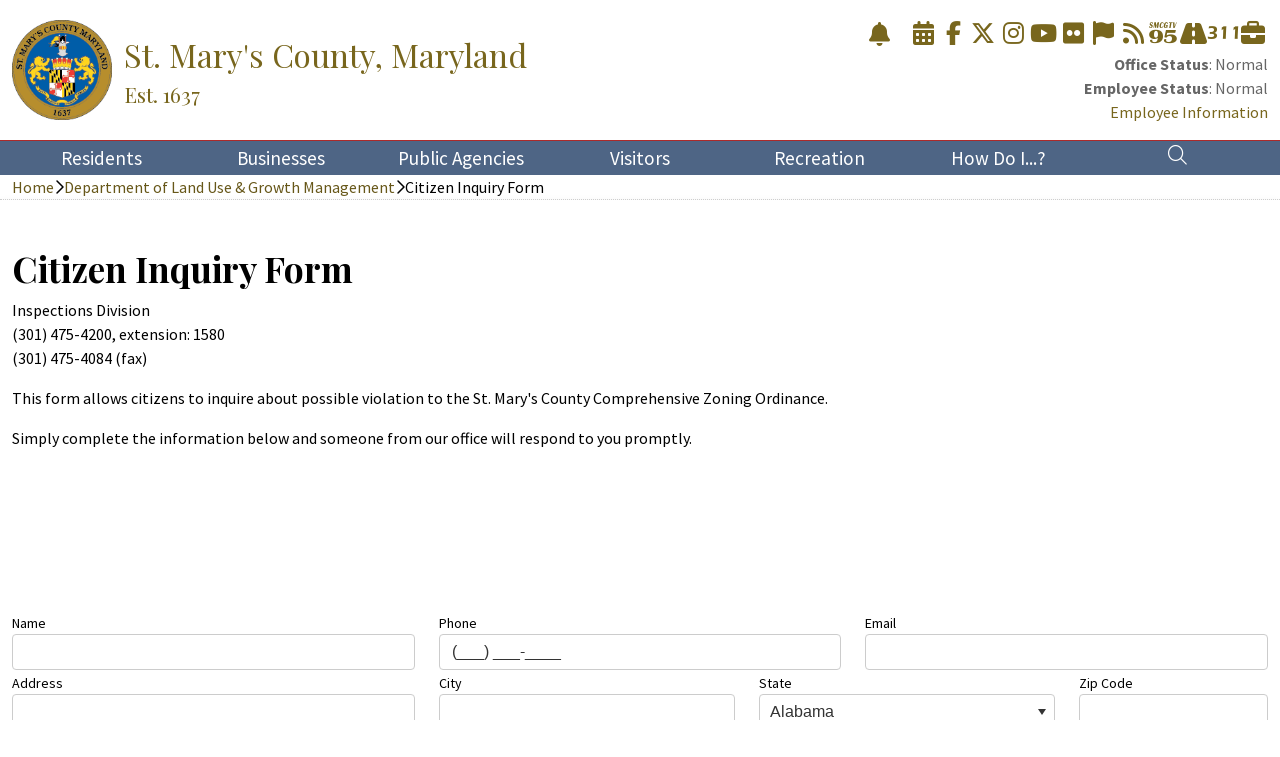

--- FILE ---
content_type: text/html; charset=utf-8
request_url: https://www.stmaryscountymd.gov/LUGM/Forms/CitizenInquiryForm/
body_size: 88897
content:


<!DOCTYPE html>

<html lang="en">
<head><meta http-equiv="Content-Type" content="text/html; charset=utf-8" /><meta http-equiv="X-UA-Compatible" content="IE=edge" /><meta name="viewport" content="width=device-width, initial-scale=1.0" /><title>
	Citizen Inquiry Form - St. Mary's County, MD
</title><link href="https://fonts.googleapis.com/css?family=Lato:400,700" rel="stylesheet" /><link href="https://fonts.googleapis.com/css?family=Open+Sans+Condensed:300,700" rel="stylesheet" /><link href="https://fonts.googleapis.com/css?family=Open+Sans:400,600,700" rel="stylesheet" /><link href="https://fonts.googleapis.com/css?family=Roboto+Condensed:400,700" rel="stylesheet" /><link href="https://fonts.googleapis.com/css?family=Roboto:400,500,700" rel="stylesheet" /><link href="https://fonts.googleapis.com/css?family=PT+Serif:400,700" rel="stylesheet" /><link href="https://fonts.googleapis.com/css?family=Lora:400,700" rel="stylesheet" /><link href="https://fonts.googleapis.com/css?family=Playfair+Display:400,700" rel="stylesheet" /><link href="https://fonts.googleapis.com/css?family=Source+Sans+Pro:400,700" rel="stylesheet" /><link href="https://fonts.googleapis.com/css2?family=Azeret+Mono&amp;display=swap" rel="stylesheet" /><link rel="apple-touch-icon" sizes="180x180" href="/apple-touch-icon.png" /><link rel="icon" type="image/png" sizes="32x32" href="/favicon-32x32.png" /><link rel="icon" type="image/png" sizes="16x16" href="/favicon-16x16.png" /><link href="/_Libraries/fontawesome/css/all.css" rel="stylesheet" /><link rel="stylesheet" href="/_Libraries/bootstrap/css/bootstrap.css" />
    <script src="https://ajax.googleapis.com/ajax/libs/jquery/3.6.0/jquery.min.js"></script>
    <script>
        //Changes the Jquery :contains selector to be case insensitive rather than sensitive,
        //because... why? Just... why?
        $.expr[":"].contains = $.expr.createPseudo(function (arg) {
            return function (elem) {
                return $(elem).text().toUpperCase().indexOf(arg.toUpperCase()) >= 0;
            };
        });
    </script>
    <script src="/_Libraries/js/globalscripts.js?v=4"></script>
    <script src="/_Libraries/js/alerts.js?v=2"></script>

    <script async src="https://siteimproveanalytics.com/js/siteanalyze_6050557.js"></script>

    <link href="../../../_Masters/Main/properties.css?v=5" rel="stylesheet" /><link href="../../../_Masters/Main/styles.css?v=7" rel="stylesheet" />
    <style>
        .telerik-form section.form-messages {
            padding-block: 0;
        }

        .telerik-form.hide-content .form-content {
            display: none !important;
        }
    </style>
<link href="/WebResource.axd?d=lkmN1N_d-VFp8mPAmEJ_Q_txkOsJ5iETxRhd0eNXghuBFDbDDrdlUpI8Pamy9wPZEC4nqiH1lr-RP9qrZ5MtgBe2l7qdOCbBI4jtG6TBZ4SH9DEdnIQ9geafMYIF1wXn0&amp;t=638816063100000000" type="text/css" rel="stylesheet" class="Telerik_stylesheet" /><link href="/WebResource.axd?d=hiohORSXlAKu5g__ICWiiihvrl58eijperKLL5frIImmROJF7SyrICudKM9b5AyDEfcoZ9QIqWRN5uarmY-7K3zwTx2qYwhfHTNJBBFdNgRD_RMcq11do3s5IOvxPF8SZX_hykwvD-ErMYImrMQuynwYTQdR2DoKzbvj-SNdjXA1&amp;t=638816063100000000" type="text/css" rel="stylesheet" class="Telerik_stylesheet" /><link href="/WebResource.axd?d=VdPoLqp1pEU6N0-IfFplZLgwdz_8jtRgY9RKxLxlvMqNf0hUuRdttxwe2tr8a_C91YuR_dx8WLc2-1uBcstje39GWA4bySqxlYVejGTv1RaCQVLSVDnm2Exv2wSPVqtb0gkR-rMJTc4QwZvWZZPK4A2&amp;t=638816063100000000" type="text/css" rel="stylesheet" class="Telerik_stylesheet" /><link href="/WebResource.axd?d=6d0ORl_GDQ8il0vfaye5YQ12h4JdOQYJBtOU7xtmJdia0Chhr9thGHYlaiENQdteUzHACBh5idlC2K4LymH-mq_YLY3pVnNpuvjrIijHovED-6kyex9p_ekU2YxAWksc2jSHDcbot9RQy7ipjNTQ9w2&amp;t=638816063100000000" type="text/css" rel="stylesheet" class="Telerik_stylesheet" /><link href="/WebResource.axd?d=ki1n1Eahlh7Hg67y-z8gJpUgcIVrHqal_qNP4mUHYlbKPWQWMRXAnKX4JGDAT9XFnSRJE0wNXq-iIV5TkyAj73tY_9I78CUadbOOfBbEm_2ha59_qhmSRZuZRJZPAxfy8TXRM1UpVEetfxavCGTnrA2&amp;t=638816063100000000" type="text/css" rel="stylesheet" class="Telerik_stylesheet" /><link href="/WebResource.axd?d=3oh7WFTvsp4iW44P6r3_gmsbtLNCec1Sfc7KFrUx53V04NcAJ0Kz1wJeMxOvrw5iQEoA8Cdgl6CzjWfqld3kwpXwjNjsquOI100s_F_cgVnDpzA8lAo7oTL80doBzvmwi-t2e18D8SS8eaQl_qxEvw9ahk3Y0y2AK023aYqMs4Y1&amp;t=638816063100000000" type="text/css" rel="stylesheet" class="Telerik_stylesheet" /><link href="/WebResource.axd?d=y-xBVf63fKrXIJepCuO8Bh6q4lYuCHNwv_2OwuSCgAbIAXhiwU6SQvAWUxEpvoAfPNfBtWD_-9_WduHEG32EFNvUrs78Fy2CnFuA6tABqMCKUWrWtgEeLsCeeYYJ9owP9D0ntJGm9yTTD5hFu9RyWg2&amp;t=638816063100000000" type="text/css" rel="stylesheet" class="Telerik_stylesheet" /><link href="/WebResource.axd?d=vBFGKSEgfB5_HtcenyYN0vwECZ2bEkRQ9hSSlEtoiGqYJvsnlBw61HMpFfH5upgs7HaCChU5kmOOQGeIOE46Pse7i-N33GsMR4sJV-2w-LyIe_q4o5LX3U_RAE2MByl7KXVBKbmcB2ZVbmIaSyMbUiP6G3B9hAz53fQiELuX9Jb2Iz6-Os40OSu4in2nXiNb0&amp;t=638816063100000000" type="text/css" rel="stylesheet" class="Telerik_stylesheet" /><link href="/WebResource.axd?d=qpDogBCh8B2zFH7Wt5kgoKMheq2ZBwo5LsVAdoKjsJiY-ybOoTJJv_v2gXqlNSOYkI7ZZ6l90xU8zMuJvhGp0UpXo8nhPDeKR7tRa6iWIjNfsNuMmIzfbSyZ77j3MMqEmxJ4_mQYTGFqkL7neNUZhQ2&amp;t=638816063100000000" type="text/css" rel="stylesheet" class="Telerik_stylesheet" /><link href="/WebResource.axd?d=OXxpSzLAnENSso_7NZ-atXBiwbcL9GzigqySE7Ek9kV4gmLvxhzoMVB1VSkKb4VVnut2fXBtvNUOwYFEZtdxj6OzQ7QI5GxBteo7eIO7e8YEUgBpg76VXgHrYdRx8il6kgidqLsFOd3S2SyyhWvD980gIldHPrschoe4q0dQA5k1&amp;t=638816063100000000" type="text/css" rel="stylesheet" class="Telerik_stylesheet" /></head>
<body>
    

<script src="/_Masters/Main/Header.js?v2"></script>
<link href="/_Masters/Main/Header.css?v=3" rel="stylesheet" />

<a id="skipToMain" href="#main">Skip to Content</a>

<header>
    <section class="logo-bar">
        <div class="container">
            <a href="/" id="HeaderLogo">
                <img alt="County Seal" src="/_Media/Global/Logos/County/Medium/SMCG_Seal_Gold4C.png" />
            </a>
            <a href="/" id="HeaderTitle">
                <span class="line1">St. Mary's County, Maryland</span>
                <div class="line2">Est. 1637</div>
            </a>
            <button type="button" class="mobile-nav-open bttn bttn-link" id="MobileDrawerOpen"><i class="fa-thin fa-bars fa-fw"></i></button>
            <div id="CountyAlertContainer">
                <div id="CountyAlert">
                    <div id="CountyAlertPopup"><ul class='blocks'>
                    <li class='activity'>
                        <div class='text'>There are no County-Wide Alerts at this time.</div>
                    </li></ul></div>
                </div>
                <button id="CountyAlertIcon" title="County-Wide Alerts" class="county-alert-icon bttn bttn-link"><i class='fa-solid fa-bell'></i></button>
            </div>
            <div id="Icons">
                <a href="https://www.stmaryscountymd.gov/community-calendar" title="Community Calendar"><i class="fa-solid fa-calendar-days fa-fw"></i></a>
                <a href="https://www.facebook.com/StMarysCountyGovernment" title="Facebook" target="_blank"><i class="fab fa-facebook-f fa-fw"></i></a>
                <a href="https://twitter.com/StMarysCoGov" title="X (Formerly Twitter)" target="_blank"><i class="fab fa-x-twitter fa-fw"></i></a>
                <a href="https://www.instagram.com/stmaryscogov/" title="Instagram" target="_blank"><i class="fab fa-instagram fa-fw"></i></a>
                <a href="https://www.youtube.com/user/StMarysCoMDGov" title="YouTube" target="_blank"><i class="fab fa-youtube fa-fw"></i></a>
                <a href="https://www.flickr.com/photos/stmaryscountygovernment/sets/" title="Flickr" target="_blank"><i class="fab fa-flickr fa-fw"></i></a>
                <a href="https://www.stmaryscountymd.gov/IT/Citizen/Signup/" title="Citizen Signup"><i class="fa-solid fa-flag fa-fw"></i></a>
                <a href="https://www.stmaryscountymd.gov/RSS/" title="RSS Feed"><i class="fa-solid fa-rss fa-fw"></i></a>
                <a href="https://www.stmaryscountymd.gov/Broadcast/" title="Channel 95 Webpage"><i class="fa-kit fa-channel-95 fa-fw"></i></a>
                <a href="https://www.stmaryscountymd.gov/IT/SpecialProjects/" title="Special Projects"><i class="fa-solid fa-road fa-fw"></i></a>
                <a href="https://www.stmaryscountymd.gov/SM311/" title="311"><i class="fa-kit fa-sm311 fa-fw"></i></a>
                <a href="https://www.stmaryscountymd.gov/HRO/Vacancies/" title="Vacancies"><i class="fa-solid fa-briefcase fa-fw"></i></a>
            </div>
            <div id="LogoBarOfficeStatus" class="county-status"><b>Office Status</b>: Normal<br />
                                            <b>Employee Status</b>: Normal<br />
                                            <a href='/EmployeeInformation/'>Employee Information</a></div>
        </div>
    </section>
    <section class="navigation-bar">
        <div class="container">
            <nav id="ctl00_Header_Navigation">
                <button type="button" class="mobile-nav-close bttn bttn-link" id="MobileNavClose"><i class="fa-thin fa-xmark"></i></button>
                <div id="ctl00_Header_CountyStatusResponsive" class="county-status"><b>Office Status</b>: Normal<br />
                                                <b>Employee Status</b>: Normal<br />
                                                <a href='/EmployeeInformation/'>Employee Information</a></div>
            <ul class=" level1"><li><button class=" bttn bttn-link"><div class=" text">Residents</div></button><ul class=" level2"><button class=" bttn bttn-link mobile-nav-back"><i class='fa-thin fa-chevron-left'></i></button><li><a href="/Aging/">Aging &amp; Human Services</a></li><li><a href="/DPW/Airport-Operations/">Airport</a></li><li><a href="/AmericanDisabilities/">Americans with Disabilities</a></li><li><a href="/AnimalShelter/">Animal Adoption &amp; Resources Center</a></li><li><a href="/IT/Broadband/">Broadband</a></li><li><a href="/IT/Cable/">Cable Franchise</a></li><li><a href="https://veterans.maryland.gov/Benefits/Healthcare/Pages/Assisted-Living-and-Skilled-Nursing-Facility.aspx">Charlotte Hall Veterans Home</a></li><li><a href="/PIO/CitizensAcademy/">Citizens Academy</a></li><li><a href="https://www.csmd.edu/">College of Southern Maryland</a></li><li><a href="/DPW/FacilityLocations/">Convenience Centers</a></li><li><a href="/DPW/County-Highways/">County Highways</a></li><li><a href="/SupervisorOfElections/">Elections</a></li><li><a href="/IT/Citizen/Signup/">E-Notices </a></li><li><a href="https://folstmarys.com/">Friends of the St. Mary&#39;s County Library</a></li><li><a href="https://smchd.org/">Health Department</a></li><li><a href="https://usmsm.umd.edu/">Higher Education Center</a></li><li><a href="https://www.yesstmarysmd.com/living-here/housing-communities/">Housing &amp; Communities</a></li><li><a href="/LUGM/">Land Use, Zoning, Regs &amp; Codes</a></li><li><a href="https://leonardtown.somd.com/">Leonardtown</a></li><li><a href="/LUGM/LPDD/">Lexington Park Development District</a></li><li><a href="https://www.stmalib.org/">Libraries</a></li><li><a href="/Links/">Links of Interest</a></li><li><a href="https://www.medstarhealth.org/locations/medstar-st-marys-hospital">Medstar St. Mary&#39;s Hospital</a></li><li><a href="https://www.metcom.org/">MetCom Water and Sewer</a></li><li><a href="/Recreate/Museums/">Museums</a></li><li><a href="/Aging/">Older Adult Programs</a></li><li><a href="/CountyAttorney/OrdinanceResolutions/">Ordinances and Resolutions</a></li><li><a href="/DPW/PaxPark/">Patuxent Park Revitalization Project</a></li><li><a href="/DPW/STS-Transit/">Public Transportation</a></li><li><a href="/DPW/">Public Works &amp; Transportation</a></li><li><a href="https://sdat.dat.maryland.gov/RealProperty/Pages/default.aspx">Real Property Taxes</a></li><li><a href="/Recreate/">Recreation &amp; Parks</a></li><li><a href="/DPW/Recycling-Solid-Waste/">Recycling</a></li><li><a href="/SupervisorOfElections/RegisterVote/">Register to Vote</a></li><li><a href="https://www.smeco.coop/">Southern Maryland Electric Cooperative</a></li><li><a href="https://www.smcm.edu/">St. Marys College</a></li><li><a href="https://www.smnci.org/">St. Mary&#39;s Nursing Center </a></li><li><a href="https://www.maryland.gov/Pages/default.aspx">State of Maryland Portal</a></li></ul></li><li><button class=" bttn bttn-link"><div class=" text">Businesses</div></button><ul class=" level2"><button class=" bttn bttn-link mobile-nav-back"><i class='fa-thin fa-chevron-left'></i></button><li><a href="/DPW/Airport-Operations/">Airport</a></li><li><a href="/Finance/Bids/OpenBids/">Bidding Opportunities</a></li><li><a href="https://smcchamber.com/">Chamber of Commerce</a></li><li><a href="https://www.csmd.edu/programs-courses/non-credit/workforce-training/nonprofit-institute/index.html">CSM Non-Profit Institute</a></li><li><a href="https://www.yesstmarysmd.com/data-tools/">Demographics</a></li><li><a href="https://www.yesstmarysmd.com/">Economic Development</a></li><li><a href="https://smchd.org/">Health Department</a></li><li><a href="/LUGM/">Land Use, Zoning, Regs &amp; Codes</a></li><li><a href="/LUGM/LPDD/">Lexington Park Development District</a></li><li><a href="https://paxpartnership.org/">Patuxent Partnership</a></li><li><a href="https://www.yesstmarysmd.com/techbook/">Technology Handbook</a></li><li><a href="/IT/GIS/">View GIS Maps</a></li><li><a href="https://www.visitstmarysmd.com/">Visit St. Mary&#39;s</a></li></ul></li><li><button class=" bttn bttn-link"><div class=" text">Public Agencies</div></button><ul class=" level2"><button class=" bttn bttn-link mobile-nav-back"><i class='fa-thin fa-chevron-left'></i></button><li><a href="/Boards/70/">Administrative Charging Committee</a></li><li><a href="/Aging/">Aging &amp; Human Services</a></li><li><a href="/Alcohol/BeverageBoard/">Alcohol Beverage Board</a></li><li><a href="/AnimalShelter/">Animal Adoption &amp; Resources Center</a></li><li><a href="https://dat.maryland.gov/Pages/default.aspx">Assessments &amp; Taxation</a></li><li><a href="/Circuit-Court/">Circuit Court of St. Mary&#39;s County</a></li><li><a href="/CountyAdmin/">County Administrator</a></li><li><a href="/CountyAttorney/">County Attorney </a></li><li><a href="/CSMC/">County Commissioners</a></li><li><a href="/Treasurer/">County Treasurer</a></li><li><a href="https://www.yesstmarysmd.com/">Economic Development</a></li><li><a href="/SupervisorOfElections/">Elections </a></li><li><a href="/ES/">Emergency Services</a><ul class=" level3"><li><a href="/ES/AnimalControl/">Animal Control</a></li></ul></li><li><a href="/Finance/">Finance</a></li><li><a href="https://smchd.org/">Health Department</a></li><li><a href="https://www.stmaryshousing.org/">Housing Authority </a></li><li><a href="/HRO/">Human Resources </a></li><li><a href="/IT/">Information Technology</a><ul class=" level3"><li><a href="/IT/GIS/">GIS - Mapping</a></li></ul></li><li><a href="/LUGM/">Land Use &amp; Growth Management </a></li><li><a href="https://www.metcom.org/">MetCom Water and Sewer</a></li><li><a href="/PIO/">Public Information Office</a><ul class=" level3"><li><a href="/95/">Channel 95</a></li></ul></li><li><a href="https://www.stmalib.org/">Public Library</a></li><li><a href="https://www.smcps.org/">Public Schools Central Administration</a></li><li><a href="/DPW/">Public Works &amp; Transportation</a><ul class=" level3"><li><a href="/DPW/Building-Services/">Building Services</a></li><li><a href="/DPW/Construction-Inspections/">Construction &amp; Inspections</a></li><li><a href="/DPW/Airport-Operations/">County Airport </a></li><li><a href="/DPW/County-Highways/">County Highways</a></li><li><a href="/DPW/STS-Transit/">County Transit System (STS)</a></li><li><a href="/DPW/Development-Review/">Development Review</a></li><li><a href="/DPW/Engineering-Services/">Engineering Services</a></li><li><a href="/DPW/Recycling-Solid-Waste/">Recycling &amp; Solid Waste</a></li><li><a href="/DPW/Transportation-Services/">Transportation Services</a></li></ul></li><li><a href="/Recreate/">Recreation and Parks</a></li><li><a href="https://registers.maryland.gov/main/stmarys.html">Register of Wills </a></li><li><a href="https://www.firstsheriff.com/">Sheriff&#39;s Office</a><ul class=" level3"><li><a href="https://www.firstsheriff.com/divisions/corrections/">Detention Center</a></li></ul></li><li><a href="https://dhs.maryland.gov/local-offices/st-marys-county/">Social Services </a></li><li><a href="https://stmarysscd.com/">Soil Conservation District</a></li><li><a href="https://www.roads.maryland.gov/pages/home.aspx">State Highways</a></li><li><a href="/SAO/">State&#39;s Attorney</a></li><li><a href="https://extension.umd.edu/locations/st-marys-county">University of Maryland Extension</a></li><li><a href="/Boards/">Volunteer Boards, Committees &amp; Commissions</a><ul class=" level3"><li><a href="/Boards/1/">Board of Appeals</a></li><li><a href="/Boards/24/">Ethics Commission </a></li><li><a href="/Boards/25/">Planning Commission</a></li><li><a href="/Boards/69/">Police Accountability Board</a></li></ul></li></ul></li><li><button class=" bttn bttn-link"><div class=" text">Visitors</div></button><ul class=" level2"><button class=" bttn bttn-link mobile-nav-back"><i class='fa-thin fa-chevron-left'></i></button><li><a href="https://www.visitstmarysmd.com/eat-drink/">Eat &amp; Drink</a></li><li><a href="https://www.visitstmarysmd.com/events/">Events</a></li><li><a href="/Recreate/GolfCourse/">Golf</a></li><li><a href="/Recreate/Museums/">Museums</a></li><li><a href="/Recreate/Parks/">Parks, Landings &amp; Beaches</a></li><li><a href="https://www.visitstmarysmd.com/plan/">Plan</a></li><li><a href="https://destinationsouthernmaryland.com/">Southern Maryland National Heritage Area</a></li><li><a href="https://www.visitstmarysmd.com/stay/">Stay</a></li><li><a href="https://www.visitstmarysmd.com">Visit St. Mary&#39;s</a></li></ul></li><li><button class=" bttn bttn-link"><div class=" text">Recreation</div></button><ul class=" level2"><button class=" bttn bttn-link mobile-nav-back"><i class='fa-thin fa-chevron-left'></i></button><li><a href="/Recreate/GolfCourse/">Golf</a></li><li><a href="/Recreate/Museums/">Museums</a></li><li><a href="/Recreate/Parks/">Parks and Public Landings</a></li><li><a href="/Recreate/Recreation/">Recreation</a></li><li><a href="/Recreate/">Recreation &amp; Parks</a></li></ul></li><li><button class=" bttn bttn-link"><div class=" text">How Do I...?</div></button><ul class=" level2"><button class=" bttn bttn-link mobile-nav-back"><i class='fa-thin fa-chevron-left'></i></button><li><a href="/Help/Apply/">Apply</a></li><li><a href="/Help/Contact/">Contact</a></li><li><a href="/Help/Find/">Find</a></li><li><a href="/Help/Pay/">Pay</a></li><li><a href="/Help/Report/">Report</a></li><li><a href="/Help/Signup/">Signup</a></li><li><a href="/Help/View/">View</a></li><li><a href="/Help/Volunteer/">Volunteer</a></li></ul></li><li class=" link"><a href="/Search/" title="Search"><i class=" fal fa-search"></i></a></li></ul></nav>
        </div>
    </section>
</header>


    <section id="BreadcrumbsContainer" role="navigation" aria-label="Breadcrumbs">
        <div class="container">
            <div id="Breadcrumbs"><a href='/'>Home</a><i class='fa-regular fa-chevron-right'></i><a href='/LUGM/'>Department of Land Use & Growth Management</a><i class='fa-regular fa-chevron-right'></i>Citizen Inquiry Form</div>
            <div id="BreadcrumbsMobile"><i class='fa-regular fa-chevron-left'></i><a href='/LUGM/'>Department of Land Use & Growth Management</a></div>
        </div>
    </section>

    <main id="main">
        
        

        
    <section>
        <div class="container">
            <h1>Citizen Inquiry Form</h1>

            <p>
                Inspections Division<br />
                (301) 475-4200, extension: 1580<br />
                (301) 475-4084 (fax)
            </p>
            <p>This form allows citizens to inquire about possible violation to the St. Mary's County Comprehensive Zoning Ordinance.</p>
            <p>Simply complete the information below and someone from our office will respond to you promptly.</p>
        </div>
    </section>

    <form name="TheForm" method="post" action="./" onsubmit="javascript:return WebForm_OnSubmit();" id="TheForm" class="telerik-form">
<div>
<input type="hidden" name="ctl00_Content_RadScriptManager1_TSM" id="ctl00_Content_RadScriptManager1_TSM" value="" />
<input type="hidden" name="__EVENTTARGET" id="__EVENTTARGET" value="" />
<input type="hidden" name="__EVENTARGUMENT" id="__EVENTARGUMENT" value="" />
<input type="hidden" name="__VIEWSTATE" id="__VIEWSTATE" value="wMwFFf8+/kWgzZuoGH0Kdtn0hjRFOkbRIQwyPnjtIU/rVKVPWCIqz80AOyY+d3EK/5IT7T4nWZLQb+Gz5dperh5IYDvHJc6Nck/Nu4DCURCYvooVFmcm/fZcydRfJ7YlH88DTFTfIrg+vG06ezkPqpIcmFsH9lgiG1zg0E51EeN8lRdD4vhIMBEYlGsqFTQL3Q2RgLboggoz0NFtsSpL4P8rqbCCmUVrihR9EDqs+ST2x9EuBn5JGUT990yc6Kj5Ix+CivZ9gMBB3RsXqzTkgH/5iHWawKwS9iBCMB5eWT5VU7zZ4IU7sR+PJ3S4s5pi3jNjUD0Lh4z7gXT8CKa3ILptqBRwaxscwCzqJkN/z7CnCSpURme7jv4z/pDDduR1HXQimrE1ydDdoYOMHNbBOMWpWjYuBI80XcqOwlpKYXNleA2ncBGHV97mlmIMstetAeA1JyGll4yCAm/oyYCK4ffueblqzfKGKt2Zfm1lR8zlM7YgEQ4cVo97xheq7ccy3v69NfCVr2snCNrRhX88Ysa4WI1qZNT7IvkuXKM4x6b5MuhNov7i+UucluIg+6Ay6a0bmd3dy90+oSNHVakY/ym+2TpR+UJ0p+Sqyi8P4LocIPqcmW25iGIq0aFsq3tHh3u8fFE8C77KunmB2o4MRsLJ+LKp8uMghbnBmwAKef18nxM8z/TMX8d+vYaf+ee8q68iq0gulsHltr+B7R/NSqrL5Av2tzDzUC9CZa8yKNUQdvyK1Wlv3A7fMrQWU40/xeiuMoJ33uX8r0IB4sr56d/HrFbzc7Ke+5S8AJIlocIpzi5K09y4LfoWwLBPpmHvi9q8wmD6yGKN0jGDn6Y55EmBGIJN8HCmav0qncL5d+FlnHAIMZHfZ5v/zVLweJX6TctWEdR/9k/b5BNsA2kYnGX9rFt0ntNt08yY9HuTW3BT68m5JW6UpkP4RSQLHyPVhQIXL7PPaNS33Iy4fN5qEZDhNgLooFgnhI2562iqqrIMJXStH4ckJTYrY9xiYY1/eIA+44ds0rtRlBr+vsT1U4ngqkNWPTr/XhcX80A/T8YlkeisH44d4PESGxR45MpcN0hP8e1hOqWfAe4SDT5unqRMtA+zV9sC8ZXqrPqlR/JHJlomGIxKN1v/oPHbLhZ6lEPngWfbVMSix/hBKKWKHkJYNWtQ5iUoLy86QI3WJ6Wq/6RE02FcLdPb1GBmMnU+1I+Xcb/n1sTPdtwg/E1SHOf0zmuN9OQ8G/PC5Gy3JLVDVhbYVCungcOJAl6STpCcZxkmNFmTjeVXQ63aBiHmi6K7Fp3PdovmbDkOQxaGS7e9UmTbwVgrfMzM5PLoIaK9TCwJpSDnGfM9ftxez64KEEGj6VyccJGV3O8OfH4K6XmkE2CfasFhfNkGoSfu15c1WQv0ELh/hBQxmYwsdZciTUoxwbS/DhaJTCjJ1Gr/WKWEC9bQU8vE7bO6PVI4K/qpBiy+IjWzSVGltgkIYBsLGXuBwC6Wp53i88DGeAZL8l3WF1u0vWv1FnoYs49z16I0GSWOKqk6okAseX1n6JwlSzl9I3K3XqEJYQeYeLPFzC5yrjMcOM6XzhUjX21GiJ/s6ofPT5ah5tvecPM+Mt7vUhSH8XW4OFs6aNGqoN3rkDC68ONFw7oRNLEwA4LIPUu1cUSfkOysva1fwdcnuyKN0MVrh6FUxX5oxeje91NPMM1mqsq+fJh6BtkfZ2qSDPwfkhdEBlUz6OtgkZboND/bpkhQO8yON/jdscIYzNNJDdyZKK12bccm8B5IoBdwm5DJ7sNReDyPpVayI0acZ4BrkTKuSfhmNIqRREP5qH/[base64]/+CWz5B8SbQNwRJSA56umyjE6VfIxt2Q+4BShZRUJ3pSHBnmHnSDrE+shm5UKNgyoC+JR/FG90qzg9mChAXF75W3KjIcYspdnMmhgZB5ZFQygbrJwL+SO1IghQIL48FJQ48FR734xNgL3+NC6tXqVHl7+pa158qH/TmqjS1OVEhJjwMVai8xJIznY6Yrlk1ZRQy4gO4j0vZg53c5i1rYtpm/cfMGSSu0NbFzNSw6nv31kJHYMPXXYFce3WweWtHYCg+Fi4H0iBj5QUf6Xj5flLsIT1Xr+QQbw5rbndyqYpg+/PLewzi0ihngeSdcEMMS13Y8AzddM380NKnaXSjEVtrutVDsj4nJY8zQx3mNTQEPmHF+uC7jxleHGaajf7ZUSE5OvYSJ14BqRHLJHniT1kYs480PeqS47moJVX2uTlkHbKT8uCLoLGfcH/LFXyj0gvVZwbDpmJQX0hYpltufq7KEd4REPYyIzCkWOOJTkN4kxPIIvAhpbGdrwpT0zZ/e8QO5xRVbmICDKYcSRlTNTgtfXrMe6PR7dNxin5uEcKUfo3Ot/d2kqxWHd4sBTTknt3iTAz0Q7oS4FVF2bmFRxoQhNIBqM4ld+bcNvcANuo2A2yodv3NPTk5enKoFGcPilPDbBSm6DL6Wtrq/MRlDalmTTj9RwhfIBi8sGZSEvaSjCAglfH57Wabs7mjiCxb41JdQYNKn0hODQ6VpcmRjARFBNm9BWwLnobLp4s1Kvj7zOo1JBavWjKif+l2w2HWAf8xjukY8zeu+r6cqmmC/OGck4i5DOdAuD5+u/fuXgGZ25pYRZ/[base64]/XLkQFdE2h7vVX6/UZIqYp0R/7/SkXz+Zdq7HoindeO/AozrxXbZ4T6wA0ikHg7GekI55YFL/ecnIUh6LvpQhao5ftfwBNBV6+B8upZxkXzPXdKpzu6plChW/hb5bx6wGrDmsvSnuhi9Y/q9nsLuF/oU0Iag3+DS5N8LeJ7Xr/6gopbHC9keiIw2KPlzJ+vQZttEW4fZNnb4JbHPLdiQ20w+ArgM+OK5oDsCl8tFZOwHRQbNKIevY9A0lP7r/jo14kJh/q0tNQt+vBz2866AKPT50KP7TMcBqBUeBcz6Lbx5V22MLoNeA2cusrkc3jG5QaiXDXaClQmARpzMQh5eGK9CupN6yATSpPx6jVmqHmPZ99fPPScYBug4berXWmOkXxqsemaHD2Hr/0pVM5yHpuePK/G4v5ZvQkPrkEfnDy3CRB7Mrp11euB6yvxC9g1gH+GEH5YdALkP1qPZJKK79ukjzq/XAj+QnsjN83NSlzLDvFR8q4PHZU49cgWJVDenZQOvNi55zXd/PUeEcVFzaz2Ns9vR6FnAYnc9/GSQ/[base64]/SrM06je/CpZp7rI3ijq5Zpx44Le9JK+qclqDHt8vx2foNCdul40zJYElAu/kMTCs/Fsz5Ehjg6P4sN4Aq2y7G/4Xq04gT5Kx23gWMjorVTAVI5UZV+xSI/mnunucZIbfoZb9RLVbePpfCWoOIVNdbrRS65P5zgvwKBiZRl7PzK8y4lAGBfZ54TYVRDfknyUyRJwPAhNXICINuor10lUzYIsWB2hoeKJH4GwZeauZ92xy7FeQpuQOGzITDNJ+HSaKXhlEnciZainkifS7aO71sEmFEHtDtNEj7GgZB4SNaAyiACRX5zOPxh/LZA9Ca7KdVOlASWYjGK3oD7i+lQs16w3QvVYe6bvco4/RS95Q9lCyYjcMs588gegO7S77EFRM/OKOnLROABNEhwoRLRarnL/WAKnx0KMHvcFe/2fhAqgTs7xyEKE5S9UtvNWGoce2bpVJencYc0OVdsBeFAhtU/TpkuHukSuKzTQ/s3TE1Mi48wA3Ysqo6L0DtGvo/Zfz9TWwt+r+vriwieP4X4kCF+QNBbPL7fxMTJhCfpU/[base64]/UoeL9WoEjiaq6WaN5izJ2mYnFjaFlpxmVc2EkvZkVvXFdJZBCquSY0cgWkjoNtXia2bcq1W3jKXavJThgfbvTlMkpF8XQWgkqOfBjeDZ5Mwtsp366Ib1g5dZj96Yn7NLNCD2hp/JPb/AKa0tY7P7FBE0PNGcqe8s6a1D6HMpjw78kj9tgdi5IV15pBrsLtX179HPAaS6InjgWUvxa2BknjBxwi6gD57TLj11lU2RHRAtrnrOibQydkmEYNAovlIY/UWpdp+xJSx2BJnAFRn8SKZC76Ddj8+OeYzbWkizLod4uEs7iEDQU6Mv1+I3yfkNwfrrOm/ZtMncRLXtnfFLNK8M61ssuhu8Jwkv+Ca9EbQch6GgCYH9NJgCuHCgaDns55S/JXKDydo0Iama0F4ZkkLWhWp0g+juiB3UCNdbte1kRDV0nIKowcoJfC18QCBHEtVH5f9f5G5i2FLXXAWVRyoLKTupSMVtqfN4pO7cVaZyqtLJEgUKZBg3D7sscqIwxBVt6LGsvv6sE0xP4QJe+k1Nt7ZzvGsEalTCNRMx/7h/cdREXNA41fdCzzK3XmLapMIXUvBpi1H6M1bk4deuK306hEkmhmUBzXReS3GaDciNTkZchQj4vpLs2IdX83ZvXryWhtJO9Il3jCR2bHq5785Ox0ed/CZO78rbBaJ0uH475HGWJTCrwgt7q+TgpOTxBQG+dWPoKJvWDZrpGDHBgfwcWudTddceOP6Nx7QmluJLcJOkICZkx5QpjMMhNSdbago+iEG0DtyNjk6obmUhOQhG3x/VPNuFXdhPOgtaoRc+RK5aevwgUQCmcz2Nnq01+xvveya9fADsIQ6UgL45ogK0dcz15I7pJotcYuAr2159z0W+01P4zUGR8F9vyWodk1nEkzj+UgKDBy96zXjW0XT8wgPyaVoyRUsU/PXUyA/C/qMASnz+34xXI1HeLmm4Atqgx5y/+veLmJPX/jPXZRHtoIwat2GpHTQXNgMJJWfbzWYW9qPq973+nPStO3FqLsp/R1OvQDKUUSvqpZSfy6uz8Aid950bUpbXQsrdVrx5Xcuznxl+f35xF6hPfVC1kMQYc/NdOEov8I64THRg7Jd7Qm6i2VdX5qGcxCm/AexDlqOovENIl7pTOZ9wQzE7uEGE5hWKUXQpmYsPOctmKGRCoB00IxoXy/WsbVdXPO2TpwZTgwj75f6+ql6CTBt/MNAmdve1r3TFqveSrsMTVFg9F8SDEQDOR9iCtbNP5mzjKBh6sb66LsRdS9egu4Y1xUqdzP3j+1IrzIzrQN0PkwAw+ZEEdKJvuNP2qEoimesih5jcysou+nPO56BFVbBBSgpwGjlz8k2mseHi0bjZ2MNaIeY8m3xl29K/hQUWM434P3/ZKVh9NXsG7iuXxmS4Rq0DhRXF5TRwhQ5DMIEidKapKZ6yGQILYJsQwbdqsHZlz2WJBtCnb5lnSu/kR1qds8LVqYP8i+EIynbELZ4CMINKkpEWXM4Wo3gTVusm03vr3yGj46d+DPB7sHNMPDlvyfjgErdCb56wpbiFj1/Ku1u9pUwCym0K9O2X0/[base64]/VbBbdNUNUyU9yHkddnkycKKNxxdDAQGVdprcz8aLZzpYDXHIB9Lb9HMl+UOJHhlQ5Hy283IEeh8mth3KEhgvBNLid7cFF17mfSvvqrLlF1Sf2+pa3U9ns/[base64]/vu7lzoNBZdz8jOIsgypYst49Q24FScAoZ1EsKrM84KChUq9481d7qqZDnZeQ/CnnwfwSMrswZUGLfO56eyCYFHl74oa3T/bqkoK3CmWxZimFcEhJ5/kFx0NOm0d8nYekq4YLTbfgZ8jDc+y/XUfWrnbsqsHnmyfOp5kcNbbpjehF3p/lh+VOsv1vHmzNvxAibQ8G5db18b9M98Tiye2zscGJpUYXb1WTa0nOcYXlXlw9DTPt2pF46qTpQPb0vw3zR77/rI08aZDJM3eGQss11dyUyamzMdFKUeSwwRPjbiMKFTgKcvPqyl2MAHETAwSc52EceWf6/n2h7wuyUenIUqcJrEa/wvFpY1oGTL5W6x+HlTHN3V8cmXMv+itjXBL65lknjjPydxA9228372VyTQPwoA95inztaVgsu6jv1C7W/i2Cn1AreJNMTFXO+mVUfufcdvYrhHak7SZBBiLvRexVr4cmB4rgADzBSR7X8kOUrgx/JxieTLUshy9xjKvpiOtjWrlSlIj8asaVKyBsYlVrNW+/PkRSocGo5krerbrIso8s4uXV0CK1gs63kRHxrWqpndM2jtO+N6ZormLrJHUQBSo6HWxl21/af4TKEJwokOvPEfTv/xX/W8qpOyhoel+Wq0Lcg7X5fepWZUEqGpXHNSBPbrMfDNPJ7YrxQyMCaSgdDHL5wdTCmQIODmOJs7863GpnzAEvw5bz7feK87Vj8QFnM7RZUGzAeCCEAUXFld8vrnFxTY2xCaUP2hp9whPOIX3iaNUa/Z3YWXCPcI/FTLJra11nOvqCJAqowcASLRcfhjx35fuxALPajqMB7y95WSxb1MdkChp/4D7Eown4CGPee3HMbdlMTczFQ19FuDdqZhUWNlRIPDPrnBusRL/ykLXrrp3mJ+Rjkxwa6MG8sANdFJhK+HolmVZcat7+UD+YRRyCgKIhtMqFZLiVW02/yODzE3c9DVx9MSQNvzA+EnYdPgSuY1itf5it6ccRpgwwuig52VRZFmmTTa2dPJVkfQlz2Dq1LCeRX4LM6IYTX8lVJsdVLsGLFCDWOJ/yOyYTXkd+h71wbgTKbxN2tGGQqtWk3lOSnFgfrjb1KtuaS0MJJt67+LOgdTZ6soKZHaUng9TFQnF/iTfcu2sG/7g1naBLV2DdsCcoZgC6mQ963tfQ7i142vPtlyP+Zd0NfFwB3Rv+PA+UoiNoknre4AWm/+uSW0goX4vNRvFDHfnFfcpRbH4CektWmoiO9+1KM3ge3r1yIgvlsvxJOhAjev56k2nfKrwD7896b4hf/tw/h/[base64]/t9PpfkfO0Zh/niWV/CJ2J6HiCKENPD2MsTLnmSoBSIhl7GG7idzu2GM/Mnc9iqRfoN41Y8Vs54LDqpRWLvjfNFTKAr7S1A5wR/aOwAXCHAMg1cyWvhtTSu9issouu5Ai/l4onBY4Af4SS1Vphq5Z33H0hAgQZbb9i2Bt+3qZro1c1qQ+/tZ9iEIAwj+/LSkC86SIAuT2+ZmUmutbQP/euPzzghRY7snpUrtedPdcFHU0xJTmXqj5wgC3QZhSwZ+1GpuCJUowa+//H90QCIxEem2QbveQOomD3rcHF6sUrhdeITKcTxZHyWxqsaO9tXEffm/4GeJf0dklIxQl4vVYroVcoiKHk6pJfsu2c5HU1mVa4wHmj7nZBmrQqYujwADqQ4taZ8m1OabNPaC6Oq/BddQIDJYzkpYwBN9xIH0y+oSuU0QD8AXl+1q1xi20bPa3xyaK2mFVa9T8BeUxVIjd7l8/tHb37dm3ouSAVZpphSoFO/VPZ6g4WwvqIUHH60WPB4nWa2c00QriJXBCeAJ3PjVYSuAtot8OEPv52zSnEgz5AZWNULFsTRHpk9M+NY6pRyocG0D8u1X20R5xWJOvRZILuH79X0f1y54I0YvV9+qZFBBWBzFjiTveLVkwIhbnWfqdLkWOkqGdQOnmzpxEvJCwFBaVi8XPjBr6vyiWd/eGXvWQR60DHYYX4meShJ5ZHxGHCEVsqaiNBPbEac0xMZS1UOZPkx0ULFID1MeVHpRmyzo/La9+dAK7fijrEHDwvG7x14ZoJxE9KQym1qnLv4WNbCeIzgofCkgyN2CHiFyKHn4hFoU5xjQGQL2cHQ6Y83gAw2ror+o/+0d+fh48aD5ed4mDHR3k6eT9sL+dHb7nmWfFHXyk2X8tM9pRfyExi4sNQuZHFAbEtjbRbunmmDqitU1U+EP29poWMbXoDuxFx/Tjl36pwDckweQcz4znPxq3F4BAiC/z7RJk7vQBgctvJFEN/[base64]/Tus4+ns4iM4yWXpUzbiSjSu4EIn4qlgXB64bPZ4t5L1WmN+Vli12+Ft0uxvnm0+/[base64]/n85+1mtE0CasBTn6VaNjXJGyuztjDTbMPK9czuwYNO1dlPhBdtwIEgYGT532MREY76/sEsmDQC0vvkXpUVG5hDlTT/wFip77yuSgLHmVNK/OAuyeRd+qT4gPQ6IaGd9DJ0aHk2hgwjKhM3qL0qMJj45LyyehCv1qUDg9sGhoq3Q0i4CpFwMaLZPfpRuD6xzIxYG1KIqVX3PaH+qHRHX72ki1Zy+OPV8FFdlgrsJCrdOUlDO46AAESpHK9C3PfVo6ZPAuFkolAkdEoeq4tFcqxEq42pS5sVmisQoHQIb/ysfvmp/OR6sOKxP+Wb5C/YZ7UvkzIFFoijjEoGgUr2UuRABDzLSV47aV99YgY0h7Y2NyN8EU7OuJI+776oiNhqLWC2489KTlM3GCBwjAfwTSRiiwtoWM64msivcbshMx0u8zsrfIyeB9W7hDMKRCDMSE7WCRCLZjUH/pb8+Obiouk50nRFUrwkII3fJ6kxwhXLJKWW21h5K4KeXUTpjGwb/t3qQLJJ0Lf0AxoasJwmUf2sttQwCbjbu9Z8f2GffCGYfHqSxNW23UDJaluR1EjSy6J5yUfq2jhLnjvgj8EX16PxaoOFEaGzjXevpKraDtgm0qE2WJinyddHg8geElHcFG78TElrBODMoKyxbVKgsKMh0TQF2Xp2sbpNE/sZ3FWN2moyBvpTWSQVlEnRH7ETkx5ruVP8OM+PnoHVmHXSyv2AXbBeMpaJd0IW6WPgj1g/0z4GXDPACXrRIvtUB4rCdJOx90oVK5DFLd98Bf9AW1mFVAvXd7eHcLg865OIYHAjfKr5FsgwsOsmi954saPg6vo3UsqqhgsAc2RyxB2dc11fgamn+/3U+IzmsfuYEDlAr+rSoT1QI+BIMp9h0X7eVVKdzcwTckxc50UwesAdc4GkDsUcguqvQHiwbyp1J1q5DkFrMCnlZEejv7Ts1zreQFVv+Lg9f0eFuplzeVNlP1wQhH30V/+5dGgxp6vmlxRKz6NRZOtZCHMH9b9NjXA+xiownW5lKomjuOKScIVrZf2BzpQenUKpFFVv8808sKFaTm2Uwr1/FU45iCrHjKaH7/rUJQw1tL6pdMZ5kcFPH5cJgrQuVGVIVBjkcZN2RBi4tgI0ifacodR8WGWtbjuLRMqd1pSSMq9gaYYsBWTtYuOuef7FIj0Ekvka2WmY4W+vmZ9n5Ix26UDbX/HnbAv2tNhApRgDRO69IoCEQmbzFOvfWprmch/aBQxD2hTurkSF+QXoiI9niAp4ji1OqdtqtJuTQEXtkN3gPtpjv0e3QTBrjTQ2zBNducc2qhSYVpfXDDE2ikgvIJvUtLXgLxdbmoeWvdW5aZXh80zwd79pI7XUM9CT8hUaeEWtUpsYb/huj4oHpCghwOsLcQNgqEKbdwS68cTE/wF1yv9hbPdeeaepuNW4GZ1PpetK0qqFBe1qz650mHU+72muqtOmjKXL+INvs93HD1WowCdVzNzqhVhln+aqzVcnJ3AIb3A72U5w2OJlHMJOzSdiQzIwzYFGi+Dk5JDaqCK7/a3VTr7TSu/xm5Z3BFE3JktpxvfxwZ/fcYGJeROnP4Gm2jNThzD7C9xCZV2S4buZ5B5uXkOfiVxX9xho0KYHgYXmDKIZCsrGdt78zQ761g1t0VhTDjmQYXSFp8gdE0FCX/n3Pr3RvJbOKKjldqYCj2BcSdLP3Hpr7Q1VgirjbFdZZp25MuJvvwNfbUzQmBQh8/2H0btVGlY7IkXVi2wpSXaFjBh1uxZVSsHq3bGVQDRYj492Q+0IPrS8a0ppEYYV9xbO53/kFYkg/uCYHEnnWlCC9recF8iJ16u2Y6ci9oDNrauTe5y9P5g5Ggk7BnqUixB+9JpG/oQ8DKHBlJpUq3USB1mPgk2HTQjdwYBE6W0HEw2WXc7nzgwTFf8hbB7XegQBvizdMjjnAHIUTDJByXg4rsl/[base64]/MXgf+ginLU4jl+T0zmJH3UIT5pAvN1YhFE/+3VIcGc8Q7pRvCcx/1uONTj6BXytYKSo/lI96gmk8Y22xLNah+YJ5HL/uZR48zll3YqdCq6YVKn/ueC8lgBVJIWX5t6uWBXGixqhCrt7Ii6FsRLM3PFeAkGltg9nkbeMhXHInmdLdmstt9YbIlnxpEhu1h4CzDVPV6EIGx/GRB3ywrrfkSIghrmDdIVpdfIDYJgp+OovUpkTk7cXqKNZr3BXyPtZKKXzi+0+lZT6jHYC12ALhyVZUYNb/pJnkwMKNC8JHRDed6VVSu5bM1D+iZIsRbUtmXN32x/T0IZR9JD8yaWLpo6vS1Ws+95V5toMXmoDpIItTcjC6R/ORssnJWUlnf7KYdkXeO+pjkET8b9LcHZ7SvU/TGTVyAJMRG5qgfVWEThTrE3PS8Z7bQT21qvXTxi2kk9WSeOA1C6WYXGBQ6SwaUZsgIU+TLlD56XPpTBOgZirnhl7WMgOFcN/kvKYcJeLTsEvy6U1rkDBwUUk0MWKbhKDgSwo1/SmWi2Vjabs/EIkzBtQhcgHuX4bZ/1gJ3A5rqsUXHsKX32KNd+yQ8pVfQdjBJPIekG9vtVS6kQUDsQyqip83U7vFL/Uf7SHvDn8N4A+s03ARnwKl7FTscHN5BhTZPRP5H85aA63WyWN+jeGyDbtjMgY4hMPuvk9eA827JgojJQRjYtgX/Jn2VFgTxPUB7P8mdBqeUUlX26iuQFfH/s9N1x5JuJmZFsftoo17z1fRU1OqGi2cDlF9u3PI0hS5OOH2a0U33OC93FV5nHcAa5/2HtdjirejdZjr3CvQWsk8pLhJD1tHmzElkc5Og1v/jVLWyoiNXlVADyO0qIfKz0hWEJOpcS9Spj88obHSMDTFQm/1ipqoID9cEMMsRfOgJcvVvM/ufd5E9UafDD2R1GJPqlwVbECXkbnoik/qzkV77kNNyFHG6eHA1lyuiFy/HIgEiH8XEZHWtNVnMM3c7Nq/bYGUFQGfJeJ75yFALqupW42W0UtKBfA6PRECb3ufzi1UAfQs06N6OR7nFWTR+2OxEQVecP9/+43wJa99AN8uen/2uAG0KK4qeCa6Gnx4w6hm0H+ODIwUCK7/4bzymSZqzJNaKI56cMi/rFMD8C7g0+H1qiIUJo2hLgPoFTjuWRDD9rXtS/mTt0BaD/rXAt6btNaDfEQbC/mnTO3vUMgPn5y7LomB0CWZniiVLRLSvoVbwZo+O7IZTt3yUdEjkIA7pNEu2h2B0EtcS3pHDR9x0EB140AqKffZLqoUlCnNAnoPlj/FjiYarCz58IzGqTMrpN1m5M1pe1EoX30PBcnUyrcrud0eqowh6H3puPku7P8Z6KghbyVt1GAHUXA5joZkE/sZ12h8D/dwRSGckFNlkubN0gMTvBq/8p29OpsVVPUj+hj5aJ1+LiXNcxc3aiUP09nurXiCdaOqMv01wz0TlKhrp9UrxUTuIzbJfH04Pdz+ndMAP1EkL7eBPNPWtN34dWTd+bvyLSHSn3bQA8/9LHRtFLguTUfbMBZSM3/[base64]/y/kOgsS60ufyyu7844H5G0hLO7pGsAVfZ3fSGWpP6/WhT6jv13YFtMz1usBwKYklEv2gcSI+Lposq+k9Vp5xj2IUJjYkX2/UD6dsHNqrYiXpwa254frdz/mccd3SiX1xZ53AZIyuV9J7p6CvP1815rMhkLNRysxojMYTPosWnH6VNG65sFWy8YgoRHIjokpBOliYTZPXcFWixcEDkDqbI/dSW+3EJZlFHWnL59qWp9d5kGSSDPPmGJaKH0ashtWFZ0AfFN+ySfQgaYeZAlmupJcnCMI7hZTAJP+TQF9DEEptZN6OfrdNUVqPs15SPrQrHtzxLw6vdgm4LFbFF1LKNFbKCYPNFgu/5VKhXhGuobRVzxcdauihrfznYEiWIWNfycMoDG4DLhjax2Uu/4qPdQ02qW4oyJepd2zw94VchmKqFTQ+U6YtR1Qu/YOgG8Sraaj7+S/NlcFdac3WkgnOiAYb99dXxlAToIzaglBmZqTAkLnDpBgIxbAMEGUWH9RKacL9Pxig8G6lT2vBFby9BS7XT3rUnPUq1/7FGtt9nBrC4qG/gb3eDcXcKZsgQ5wo5LxjmqFr1qidA==" />
</div>

<script type="text/javascript">
//<![CDATA[
var theForm = document.forms['TheForm'];
if (!theForm) {
    theForm = document.TheForm;
}
function __doPostBack(eventTarget, eventArgument) {
    if (!theForm.onsubmit || (theForm.onsubmit() != false)) {
        theForm.__EVENTTARGET.value = eventTarget;
        theForm.__EVENTARGUMENT.value = eventArgument;
        theForm.submit();
    }
}
//]]>
</script>


<script src="/WebResource.axd?d=pynGkmcFUV13He1Qd6_TZOt4AD4_VLwwLCIXc335R4tJy9Epqh0AA4LFd69qI5srPN-fUCaor5-NS8Y-hca0hw2&amp;t=638901392248157332" type="text/javascript"></script>


<script src="/ScriptResource.axd?d=nv7asgRUU0tRmHNR2D6t1Ni6lHlslAarFSllEs68Sp9SQuPim3o5P9JK7aAVGTEPY6R0L0lWUW2kgNG90kCGNtc4A58cTV5YxK4f0zVc5ZxVd2O6vVjOx-XM-Kruh6DDbLjRHVJg3LXbd1-4jb1K3w2&amp;t=ffffffff93d1c106" type="text/javascript"></script>
<script src="/Telerik.Web.UI.WebResource.axd?_TSM_HiddenField_=ctl00_Content_RadScriptManager1_TSM&amp;compress=1&amp;_TSM_CombinedScripts_=%3b%3bSystem.Web.Extensions%2c+Version%3d4.0.0.0%2c+Culture%3dneutral%2c+PublicKeyToken%3d31bf3856ad364e35%3aen-US%3aa8328cc8-0a99-4e41-8fe3-b58afac64e45%3aea597d4b%3ab25378d2%3bTelerik.Web.UI%2c+Version%3d2025.1.416.462%2c+Culture%3dneutral%2c+PublicKeyToken%3d121fae78165ba3d4%3aen-US%3aced1f735-5c2a-4218-bd68-1813924fe936%3a16e4e7cd%3a33715776%3ab7778d6c%3a82923ac3%3af7645509%3a24ee1bba%3ac128760b%3a1e771326%3a88144a7a%3af46195d3%3a6b3f73b3%3ab4374ab3%3a4dfc8755%3a6d43f6d9%3a11e117d7" type="text/javascript"></script>
<script type="text/javascript">
//<![CDATA[
function WebForm_OnSubmit() {
if (typeof(ValidatorOnSubmit) == "function" && ValidatorOnSubmit() == false) return false;
return true;
}
//]]>
</script>

<div>

	<input type="hidden" name="__VIEWSTATEGENERATOR" id="__VIEWSTATEGENERATOR" value="9DEB6743" />
	<input type="hidden" name="__EVENTVALIDATION" id="__EVENTVALIDATION" value="4viDsgmsBxdxePUIuehsEr2UVf+/dpvOGhyAbd/op01V6tXZIK3or5rDyd648jCFvsgzL/Qy70ku3mBqREAFrZCVISVkQ1PlbuXbmVdSXE6wlktoV/TylQY1IHCG+LlPjbuf/DyizAr1uuH5efiiJxjC0cn+H63EUMtGPNPygkaeUeJGhYOVrT//bZguPuiyfQeZpr2V900ZGdhYqDLGHnpN30O9yLibJgfMr/KRxK2kOUl5BtofKB6pT+Tr+MR1qALtHUG835SRytGiu6JXXyeNEYEGMZAwkqKJwRhmVo54HVnou5CBYSNec5ywbScjHtFZv0Pha9m/xPlUqfL+cc9XqymG6aN7leIawltGMZI3Xiu5VW5ae+6MyF/[base64]/bxJwcA5rcQRRrr//jNqEgLArKe5SCZwH89FMqk=" />
</div>
        <script type="text/javascript">
//<![CDATA[
Sys.WebForms.PageRequestManager._initialize('ctl00$Content$RadScriptManager1', 'TheForm', ['tctl00$Content$RadCaptcha1$ctl01',''], ['ctl00$Content$RadCaptcha1$CaptchaLinkButton',''], [], 90, 'ctl00');
//]]>
</script>


        
            <script>
                function customValidationFunction(sender, args) {
                    var rarioButtonList = $find(sender.controltovalidate);
                    if (rarioButtonList && rarioButtonList.get_selectedIndex() < 0) {
                        args.IsValid = false;
                    }
                }
                function FormValidation(sender, args) {

                    var validated = Page_ClientValidate('ValidationG');
                    if (!validated) {
                        return;
                    }
                    else {
                        $("#ctl00_Content_FormButton").prop('disabled', 'disabled').prop('value', 'Sending...');
                    }
                }
            </script>
        

        <section class="form-messages">
            <div class="container">
                

                <div id="ctl00_Content_MessageContainer" class="d-none"></div>
            </div>
        </section>

        <section class="form-content">
            <div class="container">
                <div class="row">
                    <div class="col-md-4 form-group">
                        <label for="ctl00_Content_Name" id="ctl00_Content_ctl00" class="RadLabel RadLabel_Bootstrap small font-weight-bold"><!-- 2025.1.416.462 -->Name</label>
                        <span id="ctl00_Content_Name_wrapper" class="RadInput RadInput_Bootstrap" style="width:100%;"><input id="ctl00_Content_Name" name="ctl00$Content$Name" size="20" maxlength="50" class="riTextBox riEnabled" type="text" value="" /><input id="ctl00_Content_Name_ClientState" name="ctl00_Content_Name_ClientState" type="hidden" /></span>
                        <span id="ctl00_Content_RequiredFieldValidator4" style="color:Red;display:none;">*Name is a required field.</span>
                    </div>
                    <div class="col-md-4 form-group">
                        <label for="ctl00_Content_Phone" id="ctl00_Content_ctl01" class="RadLabel RadLabel_Bootstrap small font-weight-bold">Phone</label>
                        <div id="ctl00_Content_Phone_wrapper" class="RadInput RadInput_Bootstrap" style="width:100%;">
	<input id="ctl00_Content_Phone" name="ctl00$Content$Phone" type="text" size="20" class="riTextBox riEnabled" value="(___) ___-____" /><input id="ctl00_Content_Phone_ClientState" name="ctl00_Content_Phone_ClientState" type="hidden" />
</div>
                        <span id="ctl00_Content_RequiredFieldValidator11" style="color:Red;display:none;">*Phone is a required field.</span>
                    </div>
                    <div class="col-md-4 form-group">
                        <label for="ctl00_Content_Email" id="ctl00_Content_ctl02" class="RadLabel RadLabel_Bootstrap small font-weight-bold">Email</label>
                        <span id="ctl00_Content_Email_wrapper" class="RadInput RadInput_Bootstrap" style="width:100%;"><input id="ctl00_Content_Email" name="ctl00$Content$Email" size="20" class="riTextBox riEnabled" type="text" value="" /><input id="ctl00_Content_Email_ClientState" name="ctl00_Content_Email_ClientState" type="hidden" /></span>
                        <span id="ctl00_Content_RequiredFieldValidator10" style="color:Red;display:none;">Email is a required field.</span>
                    </div>
                </div>
                <div class="row">
                    <div class="col-md-4 form-group">
                        <label for="ctl00_Content_Address" id="ctl00_Content_ctl03" class="RadLabel RadLabel_Bootstrap small font-weight-bold">Address</label>
                        <span id="ctl00_Content_Address_wrapper" class="RadInput RadInput_Bootstrap" style="width:100%;"><input id="ctl00_Content_Address" name="ctl00$Content$Address" size="20" maxlength="95" class="riTextBox riEnabled" type="text" value="" /><input id="ctl00_Content_Address_ClientState" name="ctl00_Content_Address_ClientState" type="hidden" /></span>
                        <span id="ctl00_Content_RequiredFieldValidator6" style="color:Red;display:none;">*Address is a required field.</span>
                    </div>
                    <div class="col-md-3 form-group">
                        <label for="ctl00_Content_City" id="ctl00_Content_ctl04" class="RadLabel RadLabel_Bootstrap small font-weight-bold">City</label>
                        <span id="ctl00_Content_City_wrapper" class="RadInput RadInput_Bootstrap" style="width:100%;"><input id="ctl00_Content_City" name="ctl00$Content$City" size="20" maxlength="40" class="riTextBox riEnabled" type="text" value="" /><input id="ctl00_Content_City_ClientState" name="ctl00_Content_City_ClientState" type="hidden" /></span>
                        <span id="ctl00_Content_RequiredFieldValidator7" style="color:Red;display:none;">*City is a required field.</span>
                    </div>
                    <div class="col-md-3 form-group">
                        <label for="ctl00_Content_State" id="ctl00_Content_ctl05" class="RadLabel RadLabel_Bootstrap small font-weight-bold">State</label>
                        <div id="ctl00_Content_State" class="RadDropDownList RadDropDownList_Bootstrap" style="width:100%;">
	<span class="rddlInner"><span class="rddlFakeInput">Alabama</span><span class="rddlSelect"><span class="p-icon p-i-arrow-60-down"></span></span></span><div class="rddlSlide" id="ctl00_Content_State_DropDown" style="display:none;">
		<div class="rddlPopup rddlPopup_Bootstrap">
			<ul class="rddlList">
				<li class="rddlItem  rddlItemSelected">Alabama</li><li class="rddlItem">Alaska</li><li class="rddlItem">Arizona</li><li class="rddlItem">Arkansas</li><li class="rddlItem">California</li><li class="rddlItem">Colorado</li><li class="rddlItem">Connecticut</li><li class="rddlItem">Delaware</li><li class="rddlItem">District Of Columbia</li><li class="rddlItem">Florida</li><li class="rddlItem">Georgia</li><li class="rddlItem">Hawaii</li><li class="rddlItem">Idaho</li><li class="rddlItem">Illinois</li><li class="rddlItem">Indiana</li><li class="rddlItem">Iowa</li><li class="rddlItem">Kansas</li><li class="rddlItem">Kentucky</li><li class="rddlItem">Louisiana</li><li class="rddlItem">Maine</li><li class="rddlItem">Maryland</li><li class="rddlItem">Massachusetts</li><li class="rddlItem">Michigan</li><li class="rddlItem">Minnesota</li><li class="rddlItem">Mississippi</li><li class="rddlItem">Missouri</li><li class="rddlItem">Montana</li><li class="rddlItem">Nebraska</li><li class="rddlItem">Nevada</li><li class="rddlItem">New Hampshire</li><li class="rddlItem">New Jersey</li><li class="rddlItem">New Mexico</li><li class="rddlItem">New York</li><li class="rddlItem">North Carolina</li><li class="rddlItem">North Dakota</li><li class="rddlItem">Ohio</li><li class="rddlItem">Oklahoma</li><li class="rddlItem">Oregon</li><li class="rddlItem">Pennsylvania</li><li class="rddlItem">Rhode Island</li><li class="rddlItem">South Carolina</li><li class="rddlItem">South Dakota</li><li class="rddlItem">Tennessee</li><li class="rddlItem">Texas</li><li class="rddlItem">Utah</li><li class="rddlItem">Vermont</li><li class="rddlItem">Virginia</li><li class="rddlItem">Washington</li><li class="rddlItem">West Virginia</li><li class="rddlItem">Wisconsin</li><li class="rddlItem">Wyoming</li>
			</ul>
		</div>
	</div><input id="ctl00_Content_State_ClientState" name="ctl00_Content_State_ClientState" type="hidden" />
</div>
                        <span id="ctl00_Content_RequiredFieldValidator8" style="color:Red;display:none;">State is a required field.</span>
                    </div>
                    <div class="col-md-2 form-group">
                        <label for="ctl00_Content_Zip" id="ctl00_Content_ctl06" class="RadLabel RadLabel_Bootstrap small font-weight-bold">Zip Code</label>
                        <span id="ctl00_Content_Zip_wrapper" class="RadInput RadInput_Bootstrap" style="width:100%;"><input id="ctl00_Content_Zip" name="ctl00$Content$Zip" size="20" maxlength="12" class="riTextBox riEnabled" type="text" value="" /><input id="ctl00_Content_Zip_ClientState" name="ctl00_Content_Zip_ClientState" type="hidden" /></span>
                        <span id="ctl00_Content_RequiredFieldValidator9" style="color:Red;display:none;">*Zip code is a required field.</span>
                    </div>
                </div>
            </div>
        </section>

        <section class="form-content">
            <div class="container">
                <div class="row">
                    <div class="col-md-3 form-group">
                        <label id="ctl00_Content_ctl07" class="RadLabel RadLabel_Bootstrap font-weight-bold">Reason for Inquiry?</label>
                        <div id="ctl00_Content_Reason" class="RadDropDownList RadDropDownList_Bootstrap rbl" Layout="Flow" Columns="5">
	<span class="rddlInner"><span class="rddlFakeInput">No permit posted</span><span class="rddlSelect"><span class="p-icon p-i-arrow-60-down"></span></span></span><div class="rddlSlide" id="ctl00_Content_Reason_DropDown" style="display:none;">
		<div class="rddlPopup rddlPopup_Bootstrap">
			<ul class="rddlList">
				<li class="rddlItem  rddlItemSelected">No permit posted</li><li class="rddlItem">Junk Vehicle</li><li class="rddlItem">Housing</li><li class="rddlItem">Soil Erosion</li><li class="rddlItem">Illegal Burning</li><li class="rddlItem">Commercial Vehicle</li><li class="rddlItem">Work without a permit</li><li class="rddlItem">Zoning</li><li class="rddlItem">Sign(s)</li><li class="rddlItem">Storm Damage</li><li class="rddlItem">Illegal Dumping</li><li class="rddlItem">Recreational Vehicle</li><li class="rddlItem">Other</li>
			</ul>
		</div>
	</div><input id="ctl00_Content_Reason_ClientState" name="ctl00_Content_Reason_ClientState" type="hidden" />
</div>
                    </div>

                    <div class="col-md-3 form-group">
                        <label for="ctl00_Content_Reply" id="ctl00_Content_ctl08" class="RadLabel RadLabel_Bootstrap font-weight-bold">Do you want us to contact you with the results?</label>
                        <div id="ctl00_Content_Reply" class="RadRadioButtonList RadRadioButtonList_Bootstrap rbl">
	<div class="rbVerticalList">
		<button type="button" name="ctl00$Content$Reply$ctl00" value="Yes" id="ctl00_Content_Reply_ctl00" class="RadRadioButton RadButton RadButton_Bootstrap rbRadioButton rbRounded rbIconButton"><span class="rbIcon p-icon p-i-radio rbToggleRadio"></span><span class="rbText">Yes</span><input id="ctl00_Content_Reply_ctl00_ClientState" name="ctl00_Content_Reply_ctl00_ClientState" type="hidden" /></button>
	</div><div class="rbVerticalList">
		<button type="button" name="ctl00$Content$Reply$ctl01" value="No" id="ctl00_Content_Reply_ctl01" class="RadRadioButton RadButton RadButton_Bootstrap rbRadioButton rbRounded rbIconButton"><span class="rbIcon p-icon p-i-radio rbToggleRadio"></span><span class="rbText">No</span><input id="ctl00_Content_Reply_ctl01_ClientState" name="ctl00_Content_Reply_ctl01_ClientState" type="hidden" /></button>
	</div><div class="rbVerticalList">

	</div><div class="rbVerticalList">

	</div><div class="rbVerticalList">

	</div><input id="ctl00_Content_Reply_ClientState" name="ctl00_Content_Reply_ClientState" type="hidden" />
</div>
                    </div>

                    <div class="col-md-3 form-group">
                        <label for="ctl00_Content_ContactMethod" id="ctl00_Content_ctl09" class="RadLabel RadLabel_Bootstrap font-weight-bold">Preferred method of contact?</label>
                        <div id="ctl00_Content_ContactMethod" class="RadRadioButtonList RadRadioButtonList_Bootstrap rbl">
	<div class="rbVerticalList">
		<button type="button" name="ctl00$Content$ContactMethod$ctl00" value="US Mail" id="ctl00_Content_ContactMethod_ctl00" class="RadRadioButton RadButton RadButton_Bootstrap rbRadioButton rbRounded rbIconButton"><span class="rbIcon p-icon p-i-radio rbToggleRadio"></span><span class="rbText">US Mail</span><input id="ctl00_Content_ContactMethod_ctl00_ClientState" name="ctl00_Content_ContactMethod_ctl00_ClientState" type="hidden" /></button>
	</div><div class="rbVerticalList">
		<button type="button" name="ctl00$Content$ContactMethod$ctl01" value="Phone" id="ctl00_Content_ContactMethod_ctl01" class="RadRadioButton RadButton RadButton_Bootstrap rbRadioButton rbRounded rbIconButton"><span class="rbIcon p-icon p-i-radio rbToggleRadio"></span><span class="rbText">Phone</span><input id="ctl00_Content_ContactMethod_ctl01_ClientState" name="ctl00_Content_ContactMethod_ctl01_ClientState" type="hidden" /></button>
	</div><div class="rbVerticalList">
		<button type="button" name="ctl00$Content$ContactMethod$ctl02" value="Fax" id="ctl00_Content_ContactMethod_ctl02" class="RadRadioButton RadButton RadButton_Bootstrap rbRadioButton rbRounded rbIconButton"><span class="rbIcon p-icon p-i-radio rbToggleRadio"></span><span class="rbText">Fax</span><input id="ctl00_Content_ContactMethod_ctl02_ClientState" name="ctl00_Content_ContactMethod_ctl02_ClientState" type="hidden" /></button>
	</div><div class="rbVerticalList">
		<button type="button" name="ctl00$Content$ContactMethod$ctl03" value="E-Mail" id="ctl00_Content_ContactMethod_ctl03" class="RadRadioButton RadButton RadButton_Bootstrap rbRadioButton rbRounded rbIconButton"><span class="rbIcon p-icon p-i-radio rbToggleRadio"></span><span class="rbText">E-Mail</span><input id="ctl00_Content_ContactMethod_ctl03_ClientState" name="ctl00_Content_ContactMethod_ctl03_ClientState" type="hidden" /></button>
	</div><div class="rbVerticalList">

	</div><input id="ctl00_Content_ContactMethod_ClientState" name="ctl00_Content_ContactMethod_ClientState" type="hidden" />
</div>
                    </div>

                    <div class="col-md-3 form-group">
                        <label for="ctl00_Content_PropertyType" id="ctl00_Content_ctl10" class="RadLabel RadLabel_Bootstrap font-weight-bold">Property type</label>
                        <div id="ctl00_Content_PropertyType" class="RadRadioButtonList RadRadioButtonList_Bootstrap rbl">
	<div class="rbVerticalList">
		<button type="button" name="ctl00$Content$PropertyType$ctl00" value="Residential" id="ctl00_Content_PropertyType_ctl00" class="RadRadioButton RadButton RadButton_Bootstrap rbRadioButton rbRounded rbIconButton"><span class="rbIcon p-icon p-i-radio rbToggleRadio"></span><span class="rbText">Residential</span><input id="ctl00_Content_PropertyType_ctl00_ClientState" name="ctl00_Content_PropertyType_ctl00_ClientState" type="hidden" /></button>
	</div><div class="rbVerticalList">
		<button type="button" name="ctl00$Content$PropertyType$ctl01" value="Commercial" id="ctl00_Content_PropertyType_ctl01" class="RadRadioButton RadButton RadButton_Bootstrap rbRadioButton rbRounded rbIconButton"><span class="rbIcon p-icon p-i-radio rbToggleRadio"></span><span class="rbText">Commercial</span><input id="ctl00_Content_PropertyType_ctl01_ClientState" name="ctl00_Content_PropertyType_ctl01_ClientState" type="hidden" /></button>
	</div><div class="rbVerticalList">

	</div><div class="rbVerticalList">

	</div><div class="rbVerticalList">

	</div><input id="ctl00_Content_PropertyType_ClientState" name="ctl00_Content_PropertyType_ClientState" type="hidden" />
</div>
                    </div>
                </div>
            </div>
        </section>

        <section class="form-content">
            <div class="container">
                <div class="row">
                    <div class="col-md-12 form-group">
                        <label for="ctl00_Content_SiteAddress" id="ctl00_Content_ctl11" class="RadLabel RadLabel_Bootstrap small font-weight-bold">Address of Information Requested</label>
                        <span id="ctl00_Content_SiteAddress_wrapper" class="RadInput RadInput_Bootstrap" style="width:100%;"><input id="ctl00_Content_SiteAddress" name="ctl00$Content$SiteAddress" size="20" maxlength="50" class="riTextBox riEnabled" type="text" value="" /><input id="ctl00_Content_SiteAddress_ClientState" name="ctl00_Content_SiteAddress_ClientState" type="hidden" /></span>
                        <span id="ctl00_Content_RequiredFieldValidator12" style="color:Red;display:none;">*Address of Information Requested is a required field.</span>
                    </div>
                </div>
                <div class="row">
                    <div class="col-md-12 form-group">
                        <label for="ctl00_Content_Description" id="ctl00_Content_ctl12" class="RadLabel RadLabel_Bootstrap small font-weight-bold">Brief description of possible violation</label>
                        <span id="ctl00_Content_Description_wrapper" class="RadInput RadInput_Bootstrap RadInputMultiline RadInputMultiline_Bootstrap" style="width:100%;"><textarea id="ctl00_Content_Description" name="ctl00$Content$Description" rows="2" cols="20" class="riTextBox riEnabled"></textarea><input id="ctl00_Content_Description_ClientState" name="ctl00_Content_Description_ClientState" type="hidden" /></span>
                        <p><span id="chars">2500</span> characters remaining.</p>
                        <span id="ctl00_Content_RequiredFieldValidatorDescription" style="color:Red;display:none;">Description of possible violation is a required field.</span>
                        <span id="ctl00_Content_RegularExpressionValidatorDescription" style="color:Red;display:none;">*</span>
                    </div>
                </div>
            </div>
        </section>

        <section class="form-content">
            <div class="container">
                <div class="text-center">
                    <div class="d-inline-block" style="vertical-align: top;">
                        <div id="ctl00_Content_RadCaptcha1" class="RadCaptcha RadCaptcha_Bootstrap  text-dark">
	<span id="ctl00_Content_RadCaptcha1_ctl00" style="color:Red;display:none;">*Please enter the correct CAPTCHA characters in the input below.</span><div id="ctl00_Content_RadCaptcha1_SpamProtectorPanel" class="text-dark">
		<div id="ctl00_Content_RadCaptcha1_ctl01">
			<img id="ctl00_Content_RadCaptcha1_CaptchaImageUP" class="captcha-image mx-auto" alt="" src="../../../Telerik.Web.UI.WebResource.axd?type=rca&amp;isc=true&amp;guid=1ebc7fe1-84bc-484d-81c4-03b09fc9ac37" style="height:50px;width:180px;border-width:0px;display:block;" /><a id="ctl00_Content_RadCaptcha1_CaptchaLinkButton" class="rcRefreshImage" title="Generate New Image" href="javascript:__doPostBack(&#39;ctl00$Content$RadCaptcha1$CaptchaLinkButton&#39;,&#39;&#39;)" style="display:block;">Generate New Image</a>
		</div><p><input name="ctl00$Content$RadCaptcha1$CaptchaTextBox" type="text" maxlength="6" id="ctl00_Content_RadCaptcha1_CaptchaTextBox" class="form-control captcha-text" /><label for="ctl00_Content_RadCaptcha1_CaptchaTextBox" id="ctl00_Content_RadCaptcha1_CaptchaTextBoxLabel">Enter the code from the image above.</label></p>
	</div><input id="ctl00_Content_RadCaptcha1_ClientState" name="ctl00_Content_RadCaptcha1_ClientState" type="hidden" />
</div>
                    </div>
                </div>
            </div>
        </section>

        <section class="form-content">
            <div class="container">
                <div class="bttn-container flex-center-horizontal">
                    <input type="button" name="ctl00$Content$FormButton" value="Submit" onclick="FormValidation();WebForm_DoPostBackWithOptions(new WebForm_PostBackOptions(&quot;ctl00$Content$FormButton&quot;, &quot;&quot;, true, &quot;ValidationG&quot;, &quot;&quot;, false, true))" id="ctl00_Content_FormButton" class="bttn bttn-classic bttn-primary" Value="Submit" Skin="Bootstrap" />
                </div>
            </div>
        </section>
    
<script type="text/javascript">
//<![CDATA[
var Page_Validators =  new Array(document.getElementById("ctl00_Content_RequiredFieldValidator4"), document.getElementById("ctl00_Content_RequiredFieldValidator11"), document.getElementById("ctl00_Content_RequiredFieldValidator10"), document.getElementById("ctl00_Content_RequiredFieldValidator6"), document.getElementById("ctl00_Content_RequiredFieldValidator7"), document.getElementById("ctl00_Content_RequiredFieldValidator8"), document.getElementById("ctl00_Content_RequiredFieldValidator9"), document.getElementById("ctl00_Content_RequiredFieldValidator12"), document.getElementById("ctl00_Content_RequiredFieldValidatorDescription"), document.getElementById("ctl00_Content_RegularExpressionValidatorDescription"), document.getElementById("ctl00_Content_RadCaptcha1_ctl00"));
//]]>
</script>

<script type="text/javascript">
//<![CDATA[
var ctl00_Content_RequiredFieldValidator4 = document.all ? document.all["ctl00_Content_RequiredFieldValidator4"] : document.getElementById("ctl00_Content_RequiredFieldValidator4");
ctl00_Content_RequiredFieldValidator4.controltovalidate = "ctl00_Content_Name";
ctl00_Content_RequiredFieldValidator4.focusOnError = "t";
ctl00_Content_RequiredFieldValidator4.errormessage = "*Name is a required field.";
ctl00_Content_RequiredFieldValidator4.display = "Dynamic";
ctl00_Content_RequiredFieldValidator4.validationGroup = "ValidationG";
ctl00_Content_RequiredFieldValidator4.evaluationfunction = "RequiredFieldValidatorEvaluateIsValid";
ctl00_Content_RequiredFieldValidator4.initialvalue = "";
var ctl00_Content_RequiredFieldValidator11 = document.all ? document.all["ctl00_Content_RequiredFieldValidator11"] : document.getElementById("ctl00_Content_RequiredFieldValidator11");
ctl00_Content_RequiredFieldValidator11.controltovalidate = "ctl00_Content_Phone";
ctl00_Content_RequiredFieldValidator11.focusOnError = "t";
ctl00_Content_RequiredFieldValidator11.errormessage = "*Phone is a required field.";
ctl00_Content_RequiredFieldValidator11.display = "Dynamic";
ctl00_Content_RequiredFieldValidator11.validationGroup = "ValidationG";
ctl00_Content_RequiredFieldValidator11.evaluationfunction = "RequiredFieldValidatorEvaluateIsValid";
ctl00_Content_RequiredFieldValidator11.initialvalue = "";
var ctl00_Content_RequiredFieldValidator10 = document.all ? document.all["ctl00_Content_RequiredFieldValidator10"] : document.getElementById("ctl00_Content_RequiredFieldValidator10");
ctl00_Content_RequiredFieldValidator10.controltovalidate = "ctl00_Content_Email";
ctl00_Content_RequiredFieldValidator10.focusOnError = "t";
ctl00_Content_RequiredFieldValidator10.errormessage = "Email is a required field.";
ctl00_Content_RequiredFieldValidator10.display = "Dynamic";
ctl00_Content_RequiredFieldValidator10.validationGroup = "ValidationG";
ctl00_Content_RequiredFieldValidator10.evaluationfunction = "RequiredFieldValidatorEvaluateIsValid";
ctl00_Content_RequiredFieldValidator10.initialvalue = "";
var ctl00_Content_RequiredFieldValidator6 = document.all ? document.all["ctl00_Content_RequiredFieldValidator6"] : document.getElementById("ctl00_Content_RequiredFieldValidator6");
ctl00_Content_RequiredFieldValidator6.controltovalidate = "ctl00_Content_Address";
ctl00_Content_RequiredFieldValidator6.focusOnError = "t";
ctl00_Content_RequiredFieldValidator6.errormessage = "*Address is a required field.";
ctl00_Content_RequiredFieldValidator6.display = "Dynamic";
ctl00_Content_RequiredFieldValidator6.validationGroup = "ValidationG";
ctl00_Content_RequiredFieldValidator6.evaluationfunction = "RequiredFieldValidatorEvaluateIsValid";
ctl00_Content_RequiredFieldValidator6.initialvalue = "";
var ctl00_Content_RequiredFieldValidator7 = document.all ? document.all["ctl00_Content_RequiredFieldValidator7"] : document.getElementById("ctl00_Content_RequiredFieldValidator7");
ctl00_Content_RequiredFieldValidator7.controltovalidate = "ctl00_Content_City";
ctl00_Content_RequiredFieldValidator7.focusOnError = "t";
ctl00_Content_RequiredFieldValidator7.errormessage = "*City is a required field.";
ctl00_Content_RequiredFieldValidator7.display = "Dynamic";
ctl00_Content_RequiredFieldValidator7.validationGroup = "ValidationG";
ctl00_Content_RequiredFieldValidator7.evaluationfunction = "RequiredFieldValidatorEvaluateIsValid";
ctl00_Content_RequiredFieldValidator7.initialvalue = "";
var ctl00_Content_RequiredFieldValidator8 = document.all ? document.all["ctl00_Content_RequiredFieldValidator8"] : document.getElementById("ctl00_Content_RequiredFieldValidator8");
ctl00_Content_RequiredFieldValidator8.controltovalidate = "ctl00_Content_State";
ctl00_Content_RequiredFieldValidator8.focusOnError = "t";
ctl00_Content_RequiredFieldValidator8.errormessage = "State is a required field.";
ctl00_Content_RequiredFieldValidator8.display = "Dynamic";
ctl00_Content_RequiredFieldValidator8.validationGroup = "ValidationG";
ctl00_Content_RequiredFieldValidator8.evaluationfunction = "RequiredFieldValidatorEvaluateIsValid";
ctl00_Content_RequiredFieldValidator8.initialvalue = "";
var ctl00_Content_RequiredFieldValidator9 = document.all ? document.all["ctl00_Content_RequiredFieldValidator9"] : document.getElementById("ctl00_Content_RequiredFieldValidator9");
ctl00_Content_RequiredFieldValidator9.controltovalidate = "ctl00_Content_Zip";
ctl00_Content_RequiredFieldValidator9.focusOnError = "t";
ctl00_Content_RequiredFieldValidator9.errormessage = "*Zip code is a required field.";
ctl00_Content_RequiredFieldValidator9.display = "Dynamic";
ctl00_Content_RequiredFieldValidator9.validationGroup = "ValidationG";
ctl00_Content_RequiredFieldValidator9.evaluationfunction = "RequiredFieldValidatorEvaluateIsValid";
ctl00_Content_RequiredFieldValidator9.initialvalue = "";
var ctl00_Content_RequiredFieldValidator12 = document.all ? document.all["ctl00_Content_RequiredFieldValidator12"] : document.getElementById("ctl00_Content_RequiredFieldValidator12");
ctl00_Content_RequiredFieldValidator12.controltovalidate = "ctl00_Content_SiteAddress";
ctl00_Content_RequiredFieldValidator12.focusOnError = "t";
ctl00_Content_RequiredFieldValidator12.errormessage = "*Address of Information Requested is a required field.";
ctl00_Content_RequiredFieldValidator12.display = "Dynamic";
ctl00_Content_RequiredFieldValidator12.validationGroup = "ValidationG";
ctl00_Content_RequiredFieldValidator12.evaluationfunction = "RequiredFieldValidatorEvaluateIsValid";
ctl00_Content_RequiredFieldValidator12.initialvalue = "";
var ctl00_Content_RequiredFieldValidatorDescription = document.all ? document.all["ctl00_Content_RequiredFieldValidatorDescription"] : document.getElementById("ctl00_Content_RequiredFieldValidatorDescription");
ctl00_Content_RequiredFieldValidatorDescription.controltovalidate = "ctl00_Content_Description";
ctl00_Content_RequiredFieldValidatorDescription.focusOnError = "t";
ctl00_Content_RequiredFieldValidatorDescription.errormessage = "Description of possible violation is a required field.";
ctl00_Content_RequiredFieldValidatorDescription.display = "Dynamic";
ctl00_Content_RequiredFieldValidatorDescription.validationGroup = "ValidationG";
ctl00_Content_RequiredFieldValidatorDescription.evaluationfunction = "RequiredFieldValidatorEvaluateIsValid";
ctl00_Content_RequiredFieldValidatorDescription.initialvalue = "";
var ctl00_Content_RegularExpressionValidatorDescription = document.all ? document.all["ctl00_Content_RegularExpressionValidatorDescription"] : document.getElementById("ctl00_Content_RegularExpressionValidatorDescription");
ctl00_Content_RegularExpressionValidatorDescription.controltovalidate = "ctl00_Content_Description";
ctl00_Content_RegularExpressionValidatorDescription.focusOnError = "t";
ctl00_Content_RegularExpressionValidatorDescription.errormessage = "Please enter a maximum of 2500 characters";
ctl00_Content_RegularExpressionValidatorDescription.display = "Dynamic";
ctl00_Content_RegularExpressionValidatorDescription.validationGroup = "ValidationG";
ctl00_Content_RegularExpressionValidatorDescription.evaluationfunction = "RegularExpressionValidatorEvaluateIsValid";
ctl00_Content_RegularExpressionValidatorDescription.validationexpression = "^[\\s\\S]{0,2500}$";
var ctl00_Content_RadCaptcha1_ctl00 = document.all ? document.all["ctl00_Content_RadCaptcha1_ctl00"] : document.getElementById("ctl00_Content_RadCaptcha1_ctl00");
ctl00_Content_RadCaptcha1_ctl00.errormessage = "*Please enter the correct CAPTCHA characters in the input below.";
ctl00_Content_RadCaptcha1_ctl00.display = "Dynamic";
ctl00_Content_RadCaptcha1_ctl00.validationGroup = "ValidationG";
ctl00_Content_RadCaptcha1_ctl00.evaluationfunction = "CustomValidatorEvaluateIsValid";
//]]>
</script>


<script type="text/javascript">
//<![CDATA[
window.__TsmHiddenField = $get('ctl00_Content_RadScriptManager1_TSM');
var Page_ValidationActive = false;
if (typeof(ValidatorOnLoad) == "function") {
    ValidatorOnLoad();
}

function ValidatorOnSubmit() {
    if (Page_ValidationActive) {
        return ValidatorCommonOnSubmit();
    }
    else {
        return true;
    }
}
        Sys.Application.add_init(function() {
    $create(Telerik.Web.UI.RadTextBox, {"_displayText":"","_focused":false,"_initialValueAsText":"","_postBackEventReferenceScript":"setTimeout(\"__doPostBack(\\\u0027ctl00$Content$Name\\\u0027,\\\u0027\\\u0027)\", 0)","_renderMode":2,"_skin":"Bootstrap","_validationText":"","clientStateFieldID":"ctl00_Content_Name_ClientState","enabled":true,"styles":{HoveredStyle: ["width:100%;", "riTextBox riHover"],InvalidStyle: ["width:100%;", "riTextBox riError"],DisabledStyle: ["width:100%;", "riTextBox riDisabled"],FocusedStyle: ["width:100%;", "riTextBox riFocused"],EmptyMessageStyle: ["width:100%;", "riTextBox riEmpty"],ReadOnlyStyle: ["width:100%;", "riTextBox riRead"],EnabledStyle: ["width:100%;", "riTextBox riEnabled"]}}, null, null, $get("ctl00_Content_Name"));
});

document.getElementById('ctl00_Content_RequiredFieldValidator4').dispose = function() {
    Array.remove(Page_Validators, document.getElementById('ctl00_Content_RequiredFieldValidator4'));
}
Sys.Application.add_init(function() {
    $create(Telerik.Web.UI.RadMaskedTextBox, {"_displayText":"","_focused":false,"_initialMasks":[new Telerik.Web.UI.RadLiteralMaskPart('('),new Telerik.Web.UI.RadDigitMaskPart(),new Telerik.Web.UI.RadDigitMaskPart(),new Telerik.Web.UI.RadDigitMaskPart(),new Telerik.Web.UI.RadLiteralMaskPart(') '),new Telerik.Web.UI.RadDigitMaskPart(),new Telerik.Web.UI.RadDigitMaskPart(),new Telerik.Web.UI.RadDigitMaskPart(),new Telerik.Web.UI.RadLiteralMaskPart('-'),new Telerik.Web.UI.RadDigitMaskPart(),new Telerik.Web.UI.RadDigitMaskPart(),new Telerik.Web.UI.RadDigitMaskPart(),new Telerik.Web.UI.RadDigitMaskPart()],"_initialValueAsText":"","_postBackEventReferenceScript":"setTimeout(\"__doPostBack(\\\u0027ctl00$Content$Phone\\\u0027,\\\u0027\\\u0027)\", 0)","_renderMode":2,"_skin":"Bootstrap","_validationText":"","clientStateFieldID":"ctl00_Content_Phone_ClientState","enabled":true,"styles":{HoveredStyle: ["width:100%;", "riTextBox riHover"],InvalidStyle: ["width:100%;", "riTextBox riError"],DisabledStyle: ["width:100%;", "riTextBox riDisabled"],FocusedStyle: ["width:100%;", "riTextBox riFocused"],EmptyMessageStyle: ["width:100%;", "riTextBox riEmpty"],ReadOnlyStyle: ["width:100%;", "riTextBox riRead"],EnabledStyle: ["width:100%;", "riTextBox riEnabled"]}}, null, null, $get("ctl00_Content_Phone"));
});

document.getElementById('ctl00_Content_RequiredFieldValidator11').dispose = function() {
    Array.remove(Page_Validators, document.getElementById('ctl00_Content_RequiredFieldValidator11'));
}
Sys.Application.add_init(function() {
    $create(Telerik.Web.UI.RadTextBox, {"_displayText":"","_focused":false,"_initialValueAsText":"","_postBackEventReferenceScript":"setTimeout(\"__doPostBack(\\\u0027ctl00$Content$Email\\\u0027,\\\u0027\\\u0027)\", 0)","_renderMode":2,"_skin":"Bootstrap","_validationText":"","clientStateFieldID":"ctl00_Content_Email_ClientState","enabled":true,"styles":{HoveredStyle: ["width:100%;", "riTextBox riHover"],InvalidStyle: ["width:100%;", "riTextBox riError"],DisabledStyle: ["width:100%;", "riTextBox riDisabled"],FocusedStyle: ["width:100%;", "riTextBox riFocused"],EmptyMessageStyle: ["width:100%;", "riTextBox riEmpty"],ReadOnlyStyle: ["width:100%;", "riTextBox riRead"],EnabledStyle: ["width:100%;", "riTextBox riEnabled"]}}, null, null, $get("ctl00_Content_Email"));
});

document.getElementById('ctl00_Content_RequiredFieldValidator10').dispose = function() {
    Array.remove(Page_Validators, document.getElementById('ctl00_Content_RequiredFieldValidator10'));
}
Sys.Application.add_init(function() {
    $create(Telerik.Web.UI.RadTextBox, {"_displayText":"","_focused":false,"_initialValueAsText":"","_postBackEventReferenceScript":"setTimeout(\"__doPostBack(\\\u0027ctl00$Content$Address\\\u0027,\\\u0027\\\u0027)\", 0)","_renderMode":2,"_skin":"Bootstrap","_validationText":"","clientStateFieldID":"ctl00_Content_Address_ClientState","enabled":true,"styles":{HoveredStyle: ["width:100%;", "riTextBox riHover"],InvalidStyle: ["width:100%;", "riTextBox riError"],DisabledStyle: ["width:100%;", "riTextBox riDisabled"],FocusedStyle: ["width:100%;", "riTextBox riFocused"],EmptyMessageStyle: ["width:100%;", "riTextBox riEmpty"],ReadOnlyStyle: ["width:100%;", "riTextBox riRead"],EnabledStyle: ["width:100%;", "riTextBox riEnabled"]}}, null, null, $get("ctl00_Content_Address"));
});

document.getElementById('ctl00_Content_RequiredFieldValidator6').dispose = function() {
    Array.remove(Page_Validators, document.getElementById('ctl00_Content_RequiredFieldValidator6'));
}
Sys.Application.add_init(function() {
    $create(Telerik.Web.UI.RadTextBox, {"_displayText":"","_focused":false,"_initialValueAsText":"","_postBackEventReferenceScript":"setTimeout(\"__doPostBack(\\\u0027ctl00$Content$City\\\u0027,\\\u0027\\\u0027)\", 0)","_renderMode":2,"_skin":"Bootstrap","_validationText":"","clientStateFieldID":"ctl00_Content_City_ClientState","enabled":true,"styles":{HoveredStyle: ["width:100%;", "riTextBox riHover"],InvalidStyle: ["width:100%;", "riTextBox riError"],DisabledStyle: ["width:100%;", "riTextBox riDisabled"],FocusedStyle: ["width:100%;", "riTextBox riFocused"],EmptyMessageStyle: ["width:100%;", "riTextBox riEmpty"],ReadOnlyStyle: ["width:100%;", "riTextBox riRead"],EnabledStyle: ["width:100%;", "riTextBox riEnabled"]}}, null, null, $get("ctl00_Content_City"));
});

document.getElementById('ctl00_Content_RequiredFieldValidator7').dispose = function() {
    Array.remove(Page_Validators, document.getElementById('ctl00_Content_RequiredFieldValidator7'));
}
Sys.Application.add_init(function() {
    $create(Telerik.Web.UI.RadDropDownList, {"_selectedIndex":0,"_selectedText":"Alabama","_selectedValue":"AL","_uniqueId":"ctl00$Content$State","clientStateFieldID":"ctl00_Content_State_ClientState","itemData":[{"value":"AL","selected":true},{"value":"AK"},{"value":"AZ"},{"value":"AR"},{"value":"CA"},{"value":"CO"},{"value":"CT"},{"value":"DE"},{"value":"DC"},{"value":"FL"},{"value":"GA"},{"value":"HI"},{"value":"ID"},{"value":"IL"},{"value":"IN"},{"value":"IA"},{"value":"KS"},{"value":"KY"},{"value":"LA"},{"value":"ME"},{"value":"MD"},{"value":"MA"},{"value":"MI"},{"value":"MN"},{"value":"MS"},{"value":"MO"},{"value":"MT"},{"value":"NE"},{"value":"NV"},{"value":"NH"},{"value":"NJ"},{"value":"NM"},{"value":"NY"},{"value":"NC"},{"value":"ND"},{"value":"OH"},{"value":"OK"},{"value":"OR"},{"value":"PA"},{"value":"RI"},{"value":"SC"},{"value":"SD"},{"value":"TN"},{"value":"TX"},{"value":"UT"},{"value":"VT"},{"value":"VA"},{"value":"WA"},{"value":"WV"},{"value":"WI"},{"value":"WY"}]}, null, null, $get("ctl00_Content_State"));
});

document.getElementById('ctl00_Content_RequiredFieldValidator8').dispose = function() {
    Array.remove(Page_Validators, document.getElementById('ctl00_Content_RequiredFieldValidator8'));
}
Sys.Application.add_init(function() {
    $create(Telerik.Web.UI.RadTextBox, {"_displayText":"","_focused":false,"_initialValueAsText":"","_postBackEventReferenceScript":"setTimeout(\"__doPostBack(\\\u0027ctl00$Content$Zip\\\u0027,\\\u0027\\\u0027)\", 0)","_renderMode":2,"_skin":"Bootstrap","_validationText":"","clientStateFieldID":"ctl00_Content_Zip_ClientState","enabled":true,"styles":{HoveredStyle: ["width:100%;", "riTextBox riHover"],InvalidStyle: ["width:100%;", "riTextBox riError"],DisabledStyle: ["width:100%;", "riTextBox riDisabled"],FocusedStyle: ["width:100%;", "riTextBox riFocused"],EmptyMessageStyle: ["width:100%;", "riTextBox riEmpty"],ReadOnlyStyle: ["width:100%;", "riTextBox riRead"],EnabledStyle: ["width:100%;", "riTextBox riEnabled"]}}, null, null, $get("ctl00_Content_Zip"));
});

document.getElementById('ctl00_Content_RequiredFieldValidator9').dispose = function() {
    Array.remove(Page_Validators, document.getElementById('ctl00_Content_RequiredFieldValidator9'));
}
Sys.Application.add_init(function() {
    $create(Telerik.Web.UI.RadDropDownList, {"_selectedIndex":0,"_selectedText":"No permit posted","_selectedValue":"No Permit Posted","_uniqueId":"ctl00$Content$Reason","attributes":{"Layout":"Flow","Columns":"5"},"clientStateFieldID":"ctl00_Content_Reason_ClientState","itemData":[{"value":"No Permit Posted","selected":true},{"value":"Junk Vehicle"},{"value":"Housing"},{"value":"Soil Erosion"},{"value":"Illegal Burning"},{"value":"Commercial Vehicle"},{"value":"Work without a permit"},{"value":"Zoning"},{"value":"Sign(s)"},{"value":"Storm Damage"},{"value":"Illegal Dumping"},{"value":"Recreational Vehicle"},{"value":"Other"}]}, null, null, $get("ctl00_Content_Reason"));
});
Sys.Application.add_init(function() {
    $create(Telerik.Web.UI.RadRadioButton, {"_accessKey":"","_isClientSubmit":true,"_postBackReference":"__doPostBack('ctl00$Content$Reply$ctl00','')","_renderMode":2,"autoPostBack":false,"clientStateFieldID":"ctl00_Content_Reply_ctl00_ClientState","text":"Yes","uniqueID":"ctl00$Content$Reply$ctl00","value":"Yes"}, null, null, $get("ctl00_Content_Reply_ctl00"));
});
Sys.Application.add_init(function() {
    $create(Telerik.Web.UI.RadRadioButton, {"_accessKey":"","_isClientSubmit":true,"_postBackReference":"__doPostBack('ctl00$Content$Reply$ctl01','')","_renderMode":2,"autoPostBack":false,"clientStateFieldID":"ctl00_Content_Reply_ctl01_ClientState","text":"No","uniqueID":"ctl00$Content$Reply$ctl01","value":"No"}, null, null, $get("ctl00_Content_Reply_ctl01"));
});
Sys.Application.add_init(function() {
    $create(Telerik.Web.UI.RadRadioButtonList, {"_renderMode":2,"clientStateFieldID":"ctl00_Content_Reply_ClientState","toolTip":""}, null, null, $get("ctl00_Content_Reply"));
});
Sys.Application.add_init(function() {
    $create(Telerik.Web.UI.RadRadioButton, {"_accessKey":"","_isClientSubmit":true,"_postBackReference":"__doPostBack('ctl00$Content$ContactMethod$ctl00','')","_renderMode":2,"autoPostBack":false,"clientStateFieldID":"ctl00_Content_ContactMethod_ctl00_ClientState","text":"US Mail","uniqueID":"ctl00$Content$ContactMethod$ctl00","value":"US Mail"}, null, null, $get("ctl00_Content_ContactMethod_ctl00"));
});
Sys.Application.add_init(function() {
    $create(Telerik.Web.UI.RadRadioButton, {"_accessKey":"","_isClientSubmit":true,"_postBackReference":"__doPostBack('ctl00$Content$ContactMethod$ctl01','')","_renderMode":2,"autoPostBack":false,"clientStateFieldID":"ctl00_Content_ContactMethod_ctl01_ClientState","text":"Phone","uniqueID":"ctl00$Content$ContactMethod$ctl01","value":"Phone"}, null, null, $get("ctl00_Content_ContactMethod_ctl01"));
});
Sys.Application.add_init(function() {
    $create(Telerik.Web.UI.RadRadioButton, {"_accessKey":"","_isClientSubmit":true,"_postBackReference":"__doPostBack('ctl00$Content$ContactMethod$ctl02','')","_renderMode":2,"autoPostBack":false,"clientStateFieldID":"ctl00_Content_ContactMethod_ctl02_ClientState","text":"Fax","uniqueID":"ctl00$Content$ContactMethod$ctl02","value":"Fax"}, null, null, $get("ctl00_Content_ContactMethod_ctl02"));
});
Sys.Application.add_init(function() {
    $create(Telerik.Web.UI.RadRadioButton, {"_accessKey":"","_isClientSubmit":true,"_postBackReference":"__doPostBack('ctl00$Content$ContactMethod$ctl03','')","_renderMode":2,"autoPostBack":false,"clientStateFieldID":"ctl00_Content_ContactMethod_ctl03_ClientState","text":"E-Mail","uniqueID":"ctl00$Content$ContactMethod$ctl03","value":"E-Mail"}, null, null, $get("ctl00_Content_ContactMethod_ctl03"));
});
Sys.Application.add_init(function() {
    $create(Telerik.Web.UI.RadRadioButtonList, {"_renderMode":2,"clientStateFieldID":"ctl00_Content_ContactMethod_ClientState","toolTip":""}, null, null, $get("ctl00_Content_ContactMethod"));
});
Sys.Application.add_init(function() {
    $create(Telerik.Web.UI.RadRadioButton, {"_accessKey":"","_isClientSubmit":true,"_postBackReference":"__doPostBack('ctl00$Content$PropertyType$ctl00','')","_renderMode":2,"autoPostBack":false,"clientStateFieldID":"ctl00_Content_PropertyType_ctl00_ClientState","text":"Residential","uniqueID":"ctl00$Content$PropertyType$ctl00","value":"Residential"}, null, null, $get("ctl00_Content_PropertyType_ctl00"));
});
Sys.Application.add_init(function() {
    $create(Telerik.Web.UI.RadRadioButton, {"_accessKey":"","_isClientSubmit":true,"_postBackReference":"__doPostBack('ctl00$Content$PropertyType$ctl01','')","_renderMode":2,"autoPostBack":false,"clientStateFieldID":"ctl00_Content_PropertyType_ctl01_ClientState","text":"Commercial","uniqueID":"ctl00$Content$PropertyType$ctl01","value":"Commercial"}, null, null, $get("ctl00_Content_PropertyType_ctl01"));
});
Sys.Application.add_init(function() {
    $create(Telerik.Web.UI.RadRadioButtonList, {"_renderMode":2,"clientStateFieldID":"ctl00_Content_PropertyType_ClientState","toolTip":""}, null, null, $get("ctl00_Content_PropertyType"));
});
Sys.Application.add_init(function() {
    $create(Telerik.Web.UI.RadTextBox, {"_displayText":"","_focused":false,"_initialValueAsText":"","_postBackEventReferenceScript":"setTimeout(\"__doPostBack(\\\u0027ctl00$Content$SiteAddress\\\u0027,\\\u0027\\\u0027)\", 0)","_renderMode":2,"_skin":"Bootstrap","_validationText":"","clientStateFieldID":"ctl00_Content_SiteAddress_ClientState","enabled":true,"styles":{HoveredStyle: ["width:100%;", "riTextBox riHover"],InvalidStyle: ["width:100%;", "riTextBox riError"],DisabledStyle: ["width:100%;", "riTextBox riDisabled"],FocusedStyle: ["width:100%;", "riTextBox riFocused"],EmptyMessageStyle: ["width:100%;", "riTextBox riEmpty"],ReadOnlyStyle: ["width:100%;", "riTextBox riRead"],EnabledStyle: ["width:100%;", "riTextBox riEnabled"]}}, null, null, $get("ctl00_Content_SiteAddress"));
});

document.getElementById('ctl00_Content_RequiredFieldValidator12').dispose = function() {
    Array.remove(Page_Validators, document.getElementById('ctl00_Content_RequiredFieldValidator12'));
}
Sys.Application.add_init(function() {
    $create(Telerik.Web.UI.RadTextBox, {"_displayText":"","_focused":false,"_initialValueAsText":"","_postBackEventReferenceScript":"setTimeout(\"__doPostBack(\\\u0027ctl00$Content$Description\\\u0027,\\\u0027\\\u0027)\", 0)","_renderMode":2,"_skin":"Bootstrap","_validationText":"","clientStateFieldID":"ctl00_Content_Description_ClientState","enabled":true,"styles":{HoveredStyle: ["width:100%;", "riTextBox riHover"],InvalidStyle: ["width:100%;", "riTextBox riError"],DisabledStyle: ["width:100%;", "riTextBox riDisabled"],FocusedStyle: ["width:100%;", "riTextBox riFocused"],EmptyMessageStyle: ["width:100%;", "riTextBox riEmpty"],ReadOnlyStyle: ["width:100%;", "riTextBox riRead"],EnabledStyle: ["width:100%;", "riTextBox riEnabled"]}}, null, null, $get("ctl00_Content_Description"));
});

document.getElementById('ctl00_Content_RequiredFieldValidatorDescription').dispose = function() {
    Array.remove(Page_Validators, document.getElementById('ctl00_Content_RequiredFieldValidatorDescription'));
}

document.getElementById('ctl00_Content_RegularExpressionValidatorDescription').dispose = function() {
    Array.remove(Page_Validators, document.getElementById('ctl00_Content_RegularExpressionValidatorDescription'));
}

document.getElementById('ctl00_Content_RadCaptcha1_ctl00').dispose = function() {
    Array.remove(Page_Validators, document.getElementById('ctl00_Content_RadCaptcha1_ctl00'));
}
Sys.Application.add_init(function() {
    $create(Telerik.Web.UI.RadCaptcha, {"_audioUrl":"/Telerik.Web.UI.WebResource.axd?type=cah\u0026isc=true\u0026guid=1ebc7fe1-84bc-484d-81c4-03b09fc9ac37","_enableAudio":false,"_persistCode":false,"clientStateFieldID":"ctl00_Content_RadCaptcha1_ClientState"}, null, null, $get("ctl00_Content_RadCaptcha1"));
});
//]]>
</script>
</form>


        

    </main>

    

<link href="/_Masters/Main/Footer.css?v=2" rel="stylesheet" />
<style>
    li a {
        display: inline-block;
        min-height: 24px; /* 24px x 24px is the min height/width of links in lists, as required by Siteimprove */
        min-width: 24px;
    }
    h2 {
        font-size: 1.2rem;
        color: black;
    }
</style>

<footer>
    <section class="main">
        <div class="container">
            <div class="icons link-group">
                <a href="https://www.facebook.com/StMarysCountyGovernment" title="Facebook" target="_blank"><i class="fab fa-facebook-f fa-fw"></i></a>
                <a href="https://twitter.com/StMarysCoGov" title="X (Formerly Twitter)" target="_blank"><i class="fab fa-x-twitter fa-fw"></i></a>
                <a href="https://www.instagram.com/stmaryscogov/" title="Instagram" target="_blank"><i class="fab fa-instagram fa-fw"></i></a>
                <a href="https://www.youtube.com/user/StMarysCoMDGov" title="YouTube" target="_blank"><i class="fab fa-youtube fa-fw"></i></a>
                <a href="https://www.flickr.com/photos/stmaryscountygovernment/sets/" title="Flickr" target="_blank"><i class="fab fa-flickr fa-fw"></i></a>
                <a href="https://www.stmaryscountymd.gov/IT/Citizen/Signup/" title="Citizen Signup"><i class="fa-solid fa-flag fa-fw"></i></a>
                <a href="https://www.stmaryscountymd.gov/RSS/" title="RSS Feed"><i class="fa-solid fa-rss fa-fw"></i></a>
                <a href="https://www.stmaryscountymd.gov/Broadcast/" title="Channel 95 Webpage"><i class="fa-kit fa-channel-95 fa-fw"></i></a>
                <a href="https://www.stmaryscountymd.gov/IT/SpecialProjects/" title="Special Projects"><i class="fa-solid fa-road fa-fw"></i></a>
                <a href="https://www.stmaryscountymd.gov/SM311/" title="311"><i class="fa-kit fa-sm311 fa-fw"></i></a>
                <a href="https://www.stmaryscountymd.gov/HRO/Vacancies/" title="Vacancies"><i class="fa-solid fa-briefcase fa-fw"></i></a>
            </div>
            <div class="grid" id="FooterGrid">
                <div>
                    <h2>Help</h2>
                    <ul class="no-dots">
                        <li>
                            <a href="/SM311/">Report A Problem</a>
                        </li>
                        <li>
                            <a href="/InputSubmissionForm/">Provide Feedback, Input, or Ask a Question</a>
                        </li>
                        <li>
                            <a href="/Directions/">Directions</a>
                        </li>
                        <li>
                            <a href="/ContactDirectory/">Contact St. Mary's County</a>
                        </li>
                    </ul>
                </div>
                <div>
                    <h2>Alerts</h2>
                    <ul class="no-dots">
                        <li>
                            <a href="/IT/Citizen/Signup/" aria-label="Signup to receive Alerts for Office Status Changes">Office Status</a>
                        </li>
                        <li>
                            <a href="/IT/Citizen/Signup/" aria-label="Signup to receive E-Notices">E-Notices</a>
                        </li>
                        <li>
                            <a href="/IT/Citizen/Signup/" aria-label="Signup to Receive Alerts for Public Hearings">Public Hearings</a>
                        </li>
                    </ul>
                </div>
                <div class="address">
                    <h2>St. Mary's County Government</h2>
                    <p>
                        P.O. Box 653<br />
                        41770 Baldridge Street<br />
                        Leonardtown, MD 20650<br />
                        <br />
                        <a href="tel:3014754200">(301) 475-4200</a><br />
                        Maryland Relay dial 7-1-1
                    </p>
                </div>
            </div>
        </div>
    </section>
    <section class="legal">
        <div class="container flex-container">
            <a href="/IT/Legal/#copyright">© Commissioners of St. Mary's County</a>
            <a href="/IT/Legal/#privacy">Privacy</a>
            <a href="/IT/Legal/#liability">Liability</a>
            <a href="/Sitemap/">Site Map</a>
            <i class="fa-light fa-clover flex-push-right" id="HiddenSettings"></i>
        </div>
    </section>
</footer>


    


    <div id="CountyAlertHolder" role="region" aria-label="County Alerts">
    </div>

    <script type="text/javascript" src="https://cdn.jsdelivr.net/npm/@popperjs/core@2.11.6/dist/umd/popper.min.js"></script>
    <script type="text/javascript" src="/_Libraries/bootstrap/js/bootstrap.bundle.js"></script>

    <!-- Google tag (gtag.js) --> 
    <script async src="https://www.googletagmanager.com/gtag/js?id=G-6357EPP362"></script> 
    <script> 
        window.dataLayer = window.dataLayer || [];
        function gtag() { dataLayer.push(arguments); }
        gtag('js', new Date());

        gtag('config', 'G-6357EPP362');
    </script>

    
    <script>
        $(document).ready(function () {
            $("#ctl00_Content_Description").attr("maxlength", "2500");
        });

        var maxLength = 2500;
        $("#ctl00_Content_Description").keyup(function () {
            var length = $(this).val().length;
            var length = maxLength - length;
            $('#chars').text(length);
        });
    </script>

</body>
</html>


--- FILE ---
content_type: text/css
request_url: https://www.stmaryscountymd.gov/_Masters/Main/properties.css?v=5
body_size: 8871
content:
:root {
    --serif: 'Playfair Display';
    --sansserif: 'Source Sans Pro';
    --display: 'Playfair Display', cursive;
    --mono: 'Azeret Mono', monospace;
    --fontawesome: 'Font Awesome 6 Pro';
    --color: black;
    --color-dim: #767676;
    --backgroundL0: white;
    --backgroundL1: white;
    --backgroundL2: white;
    --backgroundL3: white;
    --backgroundL4: white;
    --backgroundL5: white;
    --backgroundL6: white;
    --backgroundL7: white;
    --backgroundL8: white;
    --backgroundL9: white;
    --backgroundL10: white;
    --borderL0: #DDDDDD;
    --borderL1: #DDDDDD;
    --borderL2: #DDDDDD;
    --borderL3: #DDDDDD;
    --borderL4: #DDDDDD;
    --borderL5: #DDDDDD;
    --borderL6: #DDDDDD;
    --borderL7: #DDDDDD;
    --borderL8: #DDDDDD;
    --borderL9: #DDDDDD;
    --borderL10: #DDDDDD;
    --primaryL0: #6E819B;
    --primaryL1: #677B96;
    --primaryL2: #607491;
    --primaryL3: #5A708E;
    --primaryL4: #536A89;
    --primaryL5: #4E6585;
    --primaryL6: #4C6281;
    --primaryL7: #495E7C;
    --primaryL8: #455A76;
    --primaryL9: #425671;
    --primaryL10: #40536D;
    --secondaryL10: #564915;
    --secondaryL9: #675719;
    --secondaryL8: #78661D;
    --secondaryL7: #8A7422;
    --secondaryL6: #9B8326;
    --secondaryL5: #AC912A;
    --secondaryL4: #B49C3F;
    --secondaryL3: #BDA755;
    --secondaryL2: #C5B26A;
    --secondaryL1: #CDBD7F;
    --secondaryL0: #D6C895;
    --tertiary: #AC2A2A;
    --selection: #B7BBC0;
}

@media (prefers-color-scheme: dark) {
    :root {
        --color: white;
        --color-dim: #767676;
        --backgroundL0: #090909;
        --backgroundL1: #0B0B0B;
        --backgroundL2: #0D0D0D;
        --backgroundL3: #0E0E0E;
        --backgroundL4: #101010;
        --backgroundL5: #121212;
        --backgroundL6: #1E1E1E;
        --backgroundL7: #272727;
        --backgroundL8: #2E2E2E;
        --backgroundL9: #383838;
        --backgroundL10: #414141;
        --borderL0: #090909;
        --borderL1: #0B0B0B;
        --borderL2: #0D0D0D;
        --borderL3: #0E0E0E;
        --borderL4: #101010;
        --borderL5: #121212;
        --borderL6: #1E1E1E;
        --borderL7: #272727;
        --borderL8: #2E2E2E;
        --borderL9: #383838;
        --borderL10: #414141;
        --primaryL0: #0B1726;
        --primaryL1: #0C1828;
        --primaryL2: #0D1929;
        --primaryL3: #0D1A2B;
        --primaryL4: #0E1B2D;
        --primaryL5: #0E1C2E;
        --primaryL6: #152334;
        --primaryL7: #1C2A3B;
        --primaryL8: #243041;
        --primaryL9: #2B3747;
        --primaryL10: #35404F;
        --secondaryL0: #564915;
        --secondaryL1: #675719;
        --secondaryL2: #78661D;
        --secondaryL3: #8A7422;
        --secondaryL4: #9B8326;
        --secondaryL5: #AC912A;
        --secondaryL6: #B49C3F;
        --secondaryL7: #BDA755;
        --secondaryL8: #C5B26A;
        --secondaryL9: #CDBD7F;
        --secondaryL10: #D6C895;
        --tertiary: #AC2A2A;
        --selection: #3E4958;
    }

    img {
        filter: brightness(70%);
    }
}

header,
footer {
    --background: #FFFFFF;
    --link: var(--secondaryL8);
    --border: white;
    --background-hover: #EEEEEE;
    --border-hover: white;
    --color: #666666;
}

.navigation-bar {
    --background: var(--primaryL5);
    --background-hover: var(--primaryL8);
}

nav > ul > li > ul {
    --background: var(--primaryL6);
}

@media (prefers-color-scheme: light) {
    .navigation-bar .bttn-link,
    .navigation-bar a {
        --link: white;
    }
}

@media screen and (max-width: 899px) {
    nav {
        --background: var(--primaryL6);
        --border: var(--primaryL8);
    }
}

body, main {
    --background: var(--backgroundL5);
    --border: var(--borderL6);
    --background-hover: var(--backgroundL6);
    --border-hover: var(--borderL7);
    --link: var(--secondaryL9);
    --corner-radius: 10px;
}

@media (prefers-color-scheme: dark) {
    header,
    footer {
        --background: var(--primaryL5);
        --link: var(--secondaryL5);
        --border: var(--primaryL6);
        --background-hover: var(--primaryL8);
        --border-hover: white;
        --color: #AAAAAA;
    }

    body, main {
        --background: var(--backgroundL5);
        --parent-background: var(--backgroundL5);
        --border: var(--borderL6);
    }

    main * {
        --background: var(--backgroundL5);
        --parent-background: var(--backgroundL5);
        --border: var(--borderL6);
        --background-hover: var(--backgroundL6);
        --border-hover: var(--borderL7);
        --link: var(--secondaryL5);
    }

    main .panel, 
    .panel_1 {
        --background: var(--backgroundL6);
        --parent-background: var(--backgroundL5);
        --border: var(--borderL7);
        --background-hover: var(--backgroundL7);
        --border-hover: var(--borderL8);
        --link: var(--secondaryL6);
    }

    main .panel .panel,
    main .panel *,
    #CountyAlertPopup, 
    .panel_2 {
        --background: var(--backgroundL7);
        --parent-background: var(--backgroundL6);
        --border: var(--borderL8);
        --background-hover: var(--backgroundL8);
        --border-hover: var(--borderL9);
        --link: var(--secondaryL7);
    }

    main .panel .panel .panel,
    main .panel .panel *, 
    .panel_3 {
        --background: var(--backgroundL8);
        --parent-background: var(--backgroundL7);
        --border: var(--borderL9);
        --background-hover: var(--backgroundL9);
        --border-hover: var(--borderL10);
        --link: var(--secondaryL8);
    }
}

/***********************************************************************/
/*************************** %section_headers% *************************/
/***********************************************************************/

h2 {
    --header-background: var(--primaryL5);
}

h3 {
    --header-background: var(--primaryL6);
}

h4 {
    --header-background: transparent;
}

/***********************************************************************/
/******************************** %links% ******************************/
/***********************************************************************/

a {
    --link-color: var(--link);
}

a:link {
    --link-color: var(--link);
}

a:visited {
    --link-color: var(--link);
}

a:focus {
    outline: 1px solid #8C593C;
}

a:active {
    --link-color: white;
}

button {
    --link-color: var(--link);
}

/***********************************************************************/
/******************************* %tables% ******************************/
/***********************************************************************/

table {
    --shading: #DDDDDD;
}

@media (prefers-color-scheme: dark) {
    table {
        --shading: #222222;
    }
}

/***********************************************************************/
/******************************* %% *****************************/
/***********************************************************************/

@media (prefers-color-scheme: light) {
    .sidebar .header {
        --background: var(--primaryL5);
        --color: white;
    }
}

/***********************************************************************/
/******************************* %% *****************************/
/***********************************************************************/

.bttn-primary,
.bttn-primary + .bttn.bttn-close {
    --bttn-border: transparent;
    --bttn-background-hover: var(--tertiary);
    --bttn-border-hover: transparent;
}

@media (prefers-color-scheme: light) {
    .bttn-primary,
    .bttn-primary + .bttn.bttn-close {
        --bttn-background: var(--primaryL9);
        --bttn-color: white;
    }

    section.highlight .bttn-ghost {
        --bttn-color: white;
        --bttn-hover: black;
    }

    .bttn-ghost {
        --bttn-color: var(--secondaryL9);
        --bttn-hover: black;
    }
}

@media (prefers-color-scheme: dark) {
    .bttn-primary,
    .bttn-primary + .bttn.bttn-close {
        --bttn-background: var(--primaryL5);
        --bttn-color: var(--secondaryL5);
    }
}

/***********************************************************************/
/******************************* %% *****************************/
/***********************************************************************/

#CountyAlertHolder {
    --background: #F9C2C4;
    --color: black;
    --link: var(--secondaryL10);
}

#CountyAlertHolder .blue {
    --background: #cce5ff;
}

@media (prefers-color-scheme: dark) {
    #CountyAlertHolder {
        --background: #F9ACAE;
        --color: black;
        --link: var(--secondaryL0);
    }

    #CountyAlertHolder .blue {
        --background: #cce5ff;
    }
}

--- FILE ---
content_type: text/css
request_url: https://www.stmaryscountymd.gov/WebResource.axd?d=hiohORSXlAKu5g__ICWiiihvrl58eijperKLL5frIImmROJF7SyrICudKM9b5AyDEfcoZ9QIqWRN5uarmY-7K3zwTx2qYwhfHTNJBBFdNgRD_RMcq11do3s5IOvxPF8SZX_hykwvD-ErMYImrMQuynwYTQdR2DoKzbvj-SNdjXA1&t=638816063100000000
body_size: -90
content:
.RadLabel_Bootstrap{color:#333;font-family:"Helvetica Neue",Helvetica,Arial,sans-serif}.RadLabel_Bootstrap .rlOptMark{color:rgba(51,51,51,0.5)}

--- FILE ---
content_type: text/css
request_url: https://www.stmaryscountymd.gov/WebResource.axd?d=vBFGKSEgfB5_HtcenyYN0vwECZ2bEkRQ9hSSlEtoiGqYJvsnlBw61HMpFfH5upgs7HaCChU5kmOOQGeIOE46Pse7i-N33GsMR4sJV-2w-LyIe_q4o5LX3U_RAE2MByl7KXVBKbmcB2ZVbmIaSyMbUiP6G3B9hAz53fQiELuX9Jb2Iz6-Os40OSu4in2nXiNb0&t=638816063100000000
body_size: 777
content:
.RadDropDownList_Bootstrap{color:#333;font-family:"Helvetica Neue",Helvetica,Arial,sans-serif}.RadDropDownList_Bootstrap .rddlInner{border-color:#ccc;color:#333;background-color:#fff;padding-top:6px;padding-bottom:6px;border-radius:4px}.RadDropDownList_Bootstrap .rddlSelect{padding-top:6px;padding-bottom:6px}.RadDropDownList_Bootstrap .rddlHovered{border-color:#adadad;color:#333;background-color:#e6e5e5}.RadDropDownList_Bootstrap .rddlFocused{border-color:#adadad;color:#333;background-color:#e6e5e5;box-shadow:0 3px 3px rgba(0,0,0,0.08) inset}.rddlPopup_Bootstrap{border-color:#dedede;color:#333;background-color:#fff;margin-top:2px;border-radius:4px;font-family:"Helvetica Neue",Helvetica,Arial,sans-serif}.rddlPopup_Bootstrap .rddlList{padding:5px 0;box-sizing:border-box}.rddlPopup_Bootstrap .rddlItem{padding:3px 12px}.rddlPopup_Bootstrap .rddlItemHovered,.rddlPopup_Bootstrap .rddlItemLoading{color:#000;background-color:#eee}.rddlPopup_Bootstrap .rddlItemSelected{color:#fff;background-color:#337ab7}

--- FILE ---
content_type: text/css
request_url: https://www.stmaryscountymd.gov/_Masters/Main/Footer.css?v=2
body_size: 1830
content:
/***********************************************************************/
/******************************* %footer% ******************************/
/***********************************************************************/

/*#region Footer*/

footer {
    background-color: var(--background);
    position: sticky;
    bottom: 0;
    left: 0;
    width: 100%;
    color: var(--color);
}

    footer .container {
        padding-left: 1rem;
        padding-right: 1rem;
    }

    footer .main .container {
        padding-top: 2rem;
        padding-bottom: 2rem;
    }

    footer h1 {
        font-size: 1.2rem;
        color: black;
    }

@media (prefers-color-scheme: dark) {
    footer h1 {
        color: white;
    }
}

footer .icons {
    display: flex;
    flex-direction: row;
    gap: 0.75rem;
    justify-content: center;
    font-size: 1.5rem;
    margin-bottom: 1rem;
}

footer .address {
    text-align: right;
}

footer .legal {
    border-top: 1px solid var(--tertiary);
}

    footer .legal .container {
        padding-top: 0.75rem;
        padding-bottom: 0.75rem;
    }

        footer .legal .container > * {
            margin: 0 1rem;
        }

#FooterGrid {
    gap: 3rem;
    --COLUMNS: auto auto 1fr;
}

@media screen and (max-width: 799px) {
    #FooterGrid {
        text-align: center;
        --COLUMNS: auto;
        --ROWS: auto auto auto;
        gap: 1.5rem;
    }

        #FooterGrid .address {
            text-align: center;
        }
}

/*#endregion*/

#HiddenSettings {
    color: var(--background);
    filter: brightness(80%);
}

/* Media query to hide vacancies and flickr icons on footer.
    This is to prevent the footer from overflowing on smaller screens. 
    (We have too many icons on the footer, it's getting ridiculous)
*/
@media screen and (max-width: 599px) {
    footer .icons a[title="Vacancies"],
    footer .icons a[title="Flickr"] {
        display: none;
    }
}

--- FILE ---
content_type: application/x-javascript
request_url: https://www.stmaryscountymd.gov/Telerik.Web.UI.WebResource.axd?_TSM_HiddenField_=ctl00_Content_RadScriptManager1_TSM&compress=1&_TSM_CombinedScripts_=%3b%3bSystem.Web.Extensions%2c+Version%3d4.0.0.0%2c+Culture%3dneutral%2c+PublicKeyToken%3d31bf3856ad364e35%3aen-US%3aa8328cc8-0a99-4e41-8fe3-b58afac64e45%3aea597d4b%3ab25378d2%3bTelerik.Web.UI%2c+Version%3d2025.1.416.462%2c+Culture%3dneutral%2c+PublicKeyToken%3d121fae78165ba3d4%3aen-US%3aced1f735-5c2a-4218-bd68-1813924fe936%3a16e4e7cd%3a33715776%3ab7778d6c%3a82923ac3%3af7645509%3a24ee1bba%3ac128760b%3a1e771326%3a88144a7a%3af46195d3%3a6b3f73b3%3ab4374ab3%3a4dfc8755%3a6d43f6d9%3a11e117d7
body_size: 157665
content:
/* START MicrosoftAjax.js */
//----------------------------------------------------------
// Copyright (C) Microsoft Corporation. All rights reserved.
//----------------------------------------------------------
// MicrosoftAjax.js
Function.__typeName="Function";Function.__class=true;Function.createCallback=function(b,a){return function(){var e=arguments.length;if(e>0){var d=[];for(var c=0;c<e;c++)d[c]=arguments[c];d[e]=a;return b.apply(this,d)}return b.call(this,a)}};Function.createDelegate=function(a,b){return function(){return b.apply(a,arguments)}};Function.emptyFunction=Function.emptyMethod=function(){};Function.validateParameters=function(c,b,a){return Function._validateParams(c,b,a)};Function._validateParams=function(g,e,c){var a,d=e.length;c=c||typeof c==="undefined";a=Function._validateParameterCount(g,e,c);if(a){a.popStackFrame();return a}for(var b=0,i=g.length;b<i;b++){var f=e[Math.min(b,d-1)],h=f.name;if(f.parameterArray)h+="["+(b-d+1)+"]";else if(!c&&b>=d)break;a=Function._validateParameter(g[b],f,h);if(a){a.popStackFrame();return a}}return null};Function._validateParameterCount=function(j,d,i){var a,c,b=d.length,e=j.length;if(e<b){var f=b;for(a=0;a<b;a++){var g=d[a];if(g.optional||g.parameterArray)f--}if(e<f)c=true}else if(i&&e>b){c=true;for(a=0;a<b;a++)if(d[a].parameterArray){c=false;break}}if(c){var h=Error.parameterCount();h.popStackFrame();return h}return null};Function._validateParameter=function(c,a,h){var b,g=a.type,l=!!a.integer,k=!!a.domElement,m=!!a.mayBeNull;b=Function._validateParameterType(c,g,l,k,m,h);if(b){b.popStackFrame();return b}var e=a.elementType,f=!!a.elementMayBeNull;if(g===Array&&typeof c!=="undefined"&&c!==null&&(e||!f)){var j=!!a.elementInteger,i=!!a.elementDomElement;for(var d=0;d<c.length;d++){var n=c[d];b=Function._validateParameterType(n,e,j,i,f,h+"["+d+"]");if(b){b.popStackFrame();return b}}}return null};Function._validateParameterType=function(b,c,k,j,h,d){var a,g;if(typeof b==="undefined")if(h)return null;else{a=Error.argumentUndefined(d);a.popStackFrame();return a}if(b===null)if(h)return null;else{a=Error.argumentNull(d);a.popStackFrame();return a}if(c&&c.__enum){if(typeof b!=="number"){a=Error.argumentType(d,Object.getType(b),c);a.popStackFrame();return a}if(b%1===0){var e=c.prototype;if(!c.__flags||b===0){for(g in e)if(e[g]===b)return null}else{var i=b;for(g in e){var f=e[g];if(f===0)continue;if((f&b)===f)i-=f;if(i===0)return null}}}a=Error.argumentOutOfRange(d,b,String.format(Sys.Res.enumInvalidValue,b,c.getName()));a.popStackFrame();return a}if(j&&(!Sys._isDomElement(b)||b.nodeType===3)){a=Error.argument(d,Sys.Res.argumentDomElement);a.popStackFrame();return a}if(c&&!Sys._isInstanceOfType(c,b)){a=Error.argumentType(d,Object.getType(b),c);a.popStackFrame();return a}if(c===Number&&k)if(b%1!==0){a=Error.argumentOutOfRange(d,b,Sys.Res.argumentInteger);a.popStackFrame();return a}return null};Error.__typeName="Error";Error.__class=true;Error.create=function(d,b){var a=new Error(d);a.message=d;if(b)for(var c in b)a[c]=b[c];a.popStackFrame();return a};Error.argument=function(a,c){var b="Sys.ArgumentException: "+(c?c:Sys.Res.argument);if(a)b+="\n"+String.format(Sys.Res.paramName,a);var d=Error.create(b,{name:"Sys.ArgumentException",paramName:a});d.popStackFrame();return d};Error.argumentNull=function(a,c){var b="Sys.ArgumentNullException: "+(c?c:Sys.Res.argumentNull);if(a)b+="\n"+String.format(Sys.Res.paramName,a);var d=Error.create(b,{name:"Sys.ArgumentNullException",paramName:a});d.popStackFrame();return d};Error.argumentOutOfRange=function(c,a,d){var b="Sys.ArgumentOutOfRangeException: "+(d?d:Sys.Res.argumentOutOfRange);if(c)b+="\n"+String.format(Sys.Res.paramName,c);if(typeof a!=="undefined"&&a!==null)b+="\n"+String.format(Sys.Res.actualValue,a);var e=Error.create(b,{name:"Sys.ArgumentOutOfRangeException",paramName:c,actualValue:a});e.popStackFrame();return e};Error.argumentType=function(d,c,b,e){var a="Sys.ArgumentTypeException: ";if(e)a+=e;else if(c&&b)a+=String.format(Sys.Res.argumentTypeWithTypes,c.getName(),b.getName());else a+=Sys.Res.argumentType;if(d)a+="\n"+String.format(Sys.Res.paramName,d);var f=Error.create(a,{name:"Sys.ArgumentTypeException",paramName:d,actualType:c,expectedType:b});f.popStackFrame();return f};Error.argumentUndefined=function(a,c){var b="Sys.ArgumentUndefinedException: "+(c?c:Sys.Res.argumentUndefined);if(a)b+="\n"+String.format(Sys.Res.paramName,a);var d=Error.create(b,{name:"Sys.ArgumentUndefinedException",paramName:a});d.popStackFrame();return d};Error.format=function(a){var c="Sys.FormatException: "+(a?a:Sys.Res.format),b=Error.create(c,{name:"Sys.FormatException"});b.popStackFrame();return b};Error.invalidOperation=function(a){var c="Sys.InvalidOperationException: "+(a?a:Sys.Res.invalidOperation),b=Error.create(c,{name:"Sys.InvalidOperationException"});b.popStackFrame();return b};Error.notImplemented=function(a){var c="Sys.NotImplementedException: "+(a?a:Sys.Res.notImplemented),b=Error.create(c,{name:"Sys.NotImplementedException"});b.popStackFrame();return b};Error.parameterCount=function(a){var c="Sys.ParameterCountException: "+(a?a:Sys.Res.parameterCount),b=Error.create(c,{name:"Sys.ParameterCountException"});b.popStackFrame();return b};Error.prototype.popStackFrame=function(){if(typeof this.stack==="undefined"||this.stack===null||typeof this.fileName==="undefined"||this.fileName===null||typeof this.lineNumber==="undefined"||this.lineNumber===null)return;var a=this.stack.split("\n"),c=a[0],e=this.fileName+":"+this.lineNumber;while(typeof c!=="undefined"&&c!==null&&c.indexOf(e)===-1){a.shift();c=a[0]}var d=a[1];if(typeof d==="undefined"||d===null)return;var b=d.match(/@(.*):(\d+)$/);if(typeof b==="undefined"||b===null)return;this.fileName=b[1];this.lineNumber=parseInt(b[2]);a.shift();this.stack=a.join("\n")};Object.__typeName="Object";Object.__class=true;Object.getType=function(b){var a=b.constructor;if(!a||typeof a!=="function"||!a.__typeName||a.__typeName==="Object")return Object;return a};Object.getTypeName=function(a){return Object.getType(a).getName()};String.__typeName="String";String.__class=true;String.prototype.endsWith=function(a){return this.substr(this.length-a.length)===a};String.prototype.startsWith=function(a){return this.substr(0,a.length)===a};String.prototype.trim=function(){return this.replace(/^\s+|\s+$/g,"")};String.prototype.trimEnd=function(){return this.replace(/\s+$/,"")};String.prototype.trimStart=function(){return this.replace(/^\s+/,"")};String.format=function(){return String._toFormattedString(false,arguments)};String._toFormattedString=function(l,j){var c="",e=j[0];for(var a=0;true;){var f=e.indexOf("{",a),d=e.indexOf("}",a);if(f<0&&d<0){c+=e.slice(a);break}if(d>0&&(d<f||f<0)){c+=e.slice(a,d+1);a=d+2;continue}c+=e.slice(a,f);a=f+1;if(e.charAt(a)==="{"){c+="{";a++;continue}if(d<0)break;var h=e.substring(a,d),g=h.indexOf(":"),k=parseInt(g<0?h:h.substring(0,g),10)+1,i=g<0?"":h.substring(g+1),b=j[k];if(typeof b==="undefined"||b===null)b="";if(b.toFormattedString)c+=b.toFormattedString(i);else if(l&&b.localeFormat)c+=b.localeFormat(i);else if(b.format)c+=b.format(i);else c+=b.toString();a=d+1}return c};Boolean.__typeName="Boolean";Boolean.__class=true;Boolean.parse=function(b){var a=b.trim().toLowerCase();if(a==="false")return false;if(a==="true")return true};Date.__typeName="Date";Date.__class=true;Number.__typeName="Number";Number.__class=true;RegExp.__typeName="RegExp";RegExp.__class=true;if(!window)this.window=this;window.Type=Function;Type.prototype.callBaseMethod=function(a,d,b){var c=Sys._getBaseMethod(this,a,d);if(!b)return c.apply(a);else return c.apply(a,b)};Type.prototype.getBaseMethod=function(a,b){return Sys._getBaseMethod(this,a,b)};Type.prototype.getBaseType=function(){return typeof this.__baseType==="undefined"?null:this.__baseType};Type.prototype.getInterfaces=function(){var a=[],b=this;while(b){var c=b.__interfaces;if(c)for(var d=0,f=c.length;d<f;d++){var e=c[d];if(!Array.contains(a,e))a[a.length]=e}b=b.__baseType}return a};Type.prototype.getName=function(){return typeof this.__typeName==="undefined"?"":this.__typeName};Type.prototype.implementsInterface=function(d){this.resolveInheritance();var c=d.getName(),a=this.__interfaceCache;if(a){var e=a[c];if(typeof e!=="undefined")return e}else a=this.__interfaceCache={};var b=this;while(b){var f=b.__interfaces;if(f)if(Array.indexOf(f,d)!==-1)return a[c]=true;b=b.__baseType}return a[c]=false};Type.prototype.inheritsFrom=function(b){this.resolveInheritance();var a=this.__baseType;while(a){if(a===b)return true;a=a.__baseType}return false};Type.prototype.initializeBase=function(a,b){this.resolveInheritance();if(this.__baseType)if(!b)this.__baseType.apply(a);else this.__baseType.apply(a,b);return a};Type.prototype.isImplementedBy=function(a){if(typeof a==="undefined"||a===null)return false;var b=Object.getType(a);return !!(b.implementsInterface&&b.implementsInterface(this))};Type.prototype.isInstanceOfType=function(a){return Sys._isInstanceOfType(this,a)};Type.prototype.registerClass=function(c,b,d){this.prototype.constructor=this;this.__typeName=c;this.__class=true;if(b){this.__baseType=b;this.__basePrototypePending=true}Sys.__upperCaseTypes[c.toUpperCase()]=this;if(d){this.__interfaces=[];for(var a=2,f=arguments.length;a<f;a++){var e=arguments[a];this.__interfaces.push(e)}}return this};Type.prototype.registerInterface=function(a){Sys.__upperCaseTypes[a.toUpperCase()]=this;this.prototype.constructor=this;this.__typeName=a;this.__interface=true;return this};Type.prototype.resolveInheritance=function(){if(this.__basePrototypePending){var b=this.__baseType;b.resolveInheritance();for(var a in b.prototype){var c=b.prototype[a];if(!this.prototype[a])this.prototype[a]=c}delete this.__basePrototypePending}};Type.getRootNamespaces=function(){return Array.clone(Sys.__rootNamespaces)};Type.isClass=function(a){if(typeof a==="undefined"||a===null)return false;return !!a.__class};Type.isInterface=function(a){if(typeof a==="undefined"||a===null)return false;return !!a.__interface};Type.isNamespace=function(a){if(typeof a==="undefined"||a===null)return false;return !!a.__namespace};Type.parse=function(typeName,ns){var fn;if(ns){fn=Sys.__upperCaseTypes[ns.getName().toUpperCase()+"."+typeName.toUpperCase()];return fn||null}if(!typeName)return null;if(!Type.__htClasses)Type.__htClasses={};fn=Type.__htClasses[typeName];if(!fn){fn=eval(typeName);Type.__htClasses[typeName]=fn}return fn};Type.registerNamespace=function(e){var d=window,c=e.split(".");for(var b=0;b<c.length;b++){var f=c[b],a=d[f];if(!a)a=d[f]={};if(!a.__namespace){if(b===0&&e!=="Sys")Sys.__rootNamespaces[Sys.__rootNamespaces.length]=a;a.__namespace=true;a.__typeName=c.slice(0,b+1).join(".");a.getName=function(){return this.__typeName}}d=a}};Type._checkDependency=function(c,a){var d=Type._registerScript._scripts,b=d?!!d[c]:false;if(typeof a!=="undefined"&&!b)throw Error.invalidOperation(String.format(Sys.Res.requiredScriptReferenceNotIncluded,a,c));return b};Type._registerScript=function(a,c){var b=Type._registerScript._scripts;if(!b)Type._registerScript._scripts=b={};if(b[a])throw Error.invalidOperation(String.format(Sys.Res.scriptAlreadyLoaded,a));b[a]=true;if(c)for(var d=0,f=c.length;d<f;d++){var e=c[d];if(!Type._checkDependency(e))throw Error.invalidOperation(String.format(Sys.Res.scriptDependencyNotFound,a,e))}};Type.registerNamespace("Sys");Sys.__upperCaseTypes={};Sys.__rootNamespaces=[Sys];Sys._isInstanceOfType=function(c,b){if(typeof b==="undefined"||b===null)return false;if(b instanceof c)return true;var a=Object.getType(b);return !!(a===c)||a.inheritsFrom&&a.inheritsFrom(c)||a.implementsInterface&&a.implementsInterface(c)};Sys._getBaseMethod=function(d,e,c){var b=d.getBaseType();if(b){var a=b.prototype[c];return a instanceof Function?a:null}return null};Sys._isDomElement=function(a){var c=false;if(typeof a.nodeType!=="number"){var b=a.ownerDocument||a.document||a;if(b!=a){var d=b.defaultView||b.parentWindow;c=d!=a}else c=typeof b.body==="undefined"}return !c};Array.__typeName="Array";Array.__class=true;Array.add=Array.enqueue=function(a,b){a[a.length]=b};Array.addRange=function(a,b){a.push.apply(a,b)};Array.clear=function(a){a.length=0};Array.clone=function(a){if(a.length===1)return [a[0]];else return Array.apply(null,a)};Array.contains=function(a,b){return Sys._indexOf(a,b)>=0};Array.dequeue=function(a){return a.shift()};Array.forEach=function(b,e,d){for(var a=0,f=b.length;a<f;a++){var c=b[a];if(typeof c!=="undefined")e.call(d,c,a,b)}};Array.indexOf=function(a,c,b){return Sys._indexOf(a,c,b)};Array.insert=function(a,b,c){a.splice(b,0,c)};Array.parse=function(value){if(!value)return [];return eval(value)};Array.remove=function(b,c){var a=Sys._indexOf(b,c);if(a>=0)b.splice(a,1);return a>=0};Array.removeAt=function(a,b){a.splice(b,1)};Sys._indexOf=function(d,e,a){if(typeof e==="undefined")return -1;var c=d.length;if(c!==0){a=a-0;if(isNaN(a))a=0;else{if(isFinite(a))a=a-a%1;if(a<0)a=Math.max(0,c+a)}for(var b=a;b<c;b++)if(typeof d[b]!=="undefined"&&d[b]===e)return b}return -1};Type._registerScript._scripts={"MicrosoftAjaxCore.js":true,"MicrosoftAjaxGlobalization.js":true,"MicrosoftAjaxSerialization.js":true,"MicrosoftAjaxComponentModel.js":true,"MicrosoftAjaxHistory.js":true,"MicrosoftAjaxNetwork.js":true,"MicrosoftAjaxWebServices.js":true};Sys.IDisposable=function(){};Sys.IDisposable.prototype={};Sys.IDisposable.registerInterface("Sys.IDisposable");Sys.StringBuilder=function(a){this._parts=typeof a!=="undefined"&&a!==null&&a!==""?[a.toString()]:[];this._value={};this._len=0};Sys.StringBuilder.prototype={append:function(a){this._parts[this._parts.length]=a},appendLine:function(a){this._parts[this._parts.length]=typeof a==="undefined"||a===null||a===""?"\r\n":a+"\r\n"},clear:function(){this._parts=[];this._value={};this._len=0},isEmpty:function(){if(this._parts.length===0)return true;return this.toString()===""},toString:function(a){a=a||"";var b=this._parts;if(this._len!==b.length){this._value={};this._len=b.length}var d=this._value;if(typeof d[a]==="undefined"){if(a!=="")for(var c=0;c<b.length;)if(typeof b[c]==="undefined"||b[c]===""||b[c]===null)b.splice(c,1);else c++;d[a]=this._parts.join(a)}return d[a]}};Sys.StringBuilder.registerClass("Sys.StringBuilder");Sys.Browser={};Sys.Browser.InternetExplorer={};Sys.Browser.Firefox={};Sys.Browser.Safari={};Sys.Browser.Opera={};Sys.Browser.agent=null;Sys.Browser.hasDebuggerStatement=false;Sys.Browser.name=navigator.appName;Sys.Browser.version=parseFloat(navigator.appVersion);Sys.Browser.documentMode=0;if(navigator.userAgent.indexOf(" MSIE ")>-1){Sys.Browser.agent=Sys.Browser.InternetExplorer;Sys.Browser.version=parseFloat(navigator.userAgent.match(/MSIE (\d+\.\d+)/)[1]);if(Sys.Browser.version>=8)if(document.documentMode>=7)Sys.Browser.documentMode=document.documentMode;Sys.Browser.hasDebuggerStatement=true}else if(navigator.userAgent.indexOf(" Firefox/")>-1){Sys.Browser.agent=Sys.Browser.Firefox;Sys.Browser.version=parseFloat(navigator.userAgent.match(/Firefox\/(\d+\.\d+)/)[1]);Sys.Browser.name="Firefox";Sys.Browser.hasDebuggerStatement=true}else if(navigator.userAgent.indexOf(" AppleWebKit/")>-1){Sys.Browser.agent=Sys.Browser.Safari;Sys.Browser.version=parseFloat(navigator.userAgent.match(/AppleWebKit\/(\d+(\.\d+)?)/)[1]);Sys.Browser.name="Safari"}else if(navigator.userAgent.indexOf("Opera/")>-1)Sys.Browser.agent=Sys.Browser.Opera;Sys.EventArgs=function(){};Sys.EventArgs.registerClass("Sys.EventArgs");Sys.EventArgs.Empty=new Sys.EventArgs;Sys.CancelEventArgs=function(){Sys.CancelEventArgs.initializeBase(this);this._cancel=false};Sys.CancelEventArgs.prototype={get_cancel:function(){return this._cancel},set_cancel:function(a){this._cancel=a}};Sys.CancelEventArgs.registerClass("Sys.CancelEventArgs",Sys.EventArgs);Type.registerNamespace("Sys.UI");Sys._Debug=function(){};Sys._Debug.prototype={_appendConsole:function(a){if(typeof Debug!=="undefined"&&Debug.writeln)Debug.writeln(a);if(window.console&&window.console.log)window.console.log(a);if(window.opera)window.opera.postError(a);if(window.debugService)window.debugService.trace(a)},_appendTrace:function(b){var a=document.getElementById("TraceConsole");if(a&&a.tagName.toUpperCase()==="TEXTAREA")a.value+=b+"\n"},assert:function(c,a,b){if(!c){a=b&&this.assert.caller?String.format(Sys.Res.assertFailedCaller,a,this.assert.caller):String.format(Sys.Res.assertFailed,a);if(confirm(String.format(Sys.Res.breakIntoDebugger,a)))this.fail(a)}},clearTrace:function(){var a=document.getElementById("TraceConsole");if(a&&a.tagName.toUpperCase()==="TEXTAREA")a.value=""},fail:function(message){this._appendConsole(message);if(Sys.Browser.hasDebuggerStatement)eval("debugger")},trace:function(a){this._appendConsole(a);this._appendTrace(a)},traceDump:function(a,b){var c=this._traceDump(a,b,true)},_traceDump:function(a,c,f,b,d){c=c?c:"traceDump";b=b?b:"";if(a===null){this.trace(b+c+": null");return}switch(typeof a){case "undefined":this.trace(b+c+": Undefined");break;case "number":case "string":case "boolean":this.trace(b+c+": "+a);break;default:if(Date.isInstanceOfType(a)||RegExp.isInstanceOfType(a)){this.trace(b+c+": "+a.toString());break}if(!d)d=[];else if(Array.contains(d,a)){this.trace(b+c+": ...");return}Array.add(d,a);if(a==window||a===document||window.HTMLElement&&a instanceof HTMLElement||typeof a.nodeName==="string"){var k=a.tagName?a.tagName:"DomElement";if(a.id)k+=" - "+a.id;this.trace(b+c+" {"+k+"}")}else{var i=Object.getTypeName(a);this.trace(b+c+(typeof i==="string"?" {"+i+"}":""));if(b===""||f){b+="    ";var e,j,l,g,h;if(Array.isInstanceOfType(a)){j=a.length;for(e=0;e<j;e++)this._traceDump(a[e],"["+e+"]",f,b,d)}else for(g in a){h=a[g];if(!Function.isInstanceOfType(h))this._traceDump(h,g,f,b,d)}}}Array.remove(d,a)}}};Sys._Debug.registerClass("Sys._Debug");Sys.Debug=new Sys._Debug;Sys.Debug.isDebug=false;function Sys$Enum$parse(c,e){var a,b,i;if(e){a=this.__lowerCaseValues;if(!a){this.__lowerCaseValues=a={};var g=this.prototype;for(var f in g)a[f.toLowerCase()]=g[f]}}else a=this.prototype;if(!this.__flags){i=e?c.toLowerCase():c;b=a[i.trim()];if(typeof b!=="number")throw Error.argument("value",String.format(Sys.Res.enumInvalidValue,c,this.__typeName));return b}else{var h=(e?c.toLowerCase():c).split(","),j=0;for(var d=h.length-1;d>=0;d--){var k=h[d].trim();b=a[k];if(typeof b!=="number")throw Error.argument("value",String.format(Sys.Res.enumInvalidValue,c.split(",")[d].trim(),this.__typeName));j|=b}return j}}function Sys$Enum$toString(c){if(typeof c==="undefined"||c===null)return this.__string;var d=this.prototype,a;if(!this.__flags||c===0){for(a in d)if(d[a]===c)return a}else{var b=this.__sortedValues;if(!b){b=[];for(a in d)b[b.length]={key:a,value:d[a]};b.sort(function(a,b){return a.value-b.value});this.__sortedValues=b}var e=[],g=c;for(a=b.length-1;a>=0;a--){var h=b[a],f=h.value;if(f===0)continue;if((f&c)===f){e[e.length]=h.key;g-=f;if(g===0)break}}if(e.length&&g===0)return e.reverse().join(", ")}return ""}Type.prototype.registerEnum=function(b,c){Sys.__upperCaseTypes[b.toUpperCase()]=this;for(var a in this.prototype)this[a]=this.prototype[a];this.__typeName=b;this.parse=Sys$Enum$parse;this.__string=this.toString();this.toString=Sys$Enum$toString;this.__flags=c;this.__enum=true};Type.isEnum=function(a){if(typeof a==="undefined"||a===null)return false;return !!a.__enum};Type.isFlags=function(a){if(typeof a==="undefined"||a===null)return false;return !!a.__flags};Sys.CollectionChange=function(e,a,c,b,d){this.action=e;if(a)if(!(a instanceof Array))a=[a];this.newItems=a||null;if(typeof c!=="number")c=-1;this.newStartingIndex=c;if(b)if(!(b instanceof Array))b=[b];this.oldItems=b||null;if(typeof d!=="number")d=-1;this.oldStartingIndex=d};Sys.CollectionChange.registerClass("Sys.CollectionChange");Sys.NotifyCollectionChangedAction=function(){throw Error.notImplemented()};Sys.NotifyCollectionChangedAction.prototype={add:0,remove:1,reset:2};Sys.NotifyCollectionChangedAction.registerEnum("Sys.NotifyCollectionChangedAction");Sys.NotifyCollectionChangedEventArgs=function(a){this._changes=a;Sys.NotifyCollectionChangedEventArgs.initializeBase(this)};Sys.NotifyCollectionChangedEventArgs.prototype={get_changes:function(){return this._changes||[]}};Sys.NotifyCollectionChangedEventArgs.registerClass("Sys.NotifyCollectionChangedEventArgs",Sys.EventArgs);Sys.Observer=function(){};Sys.Observer.registerClass("Sys.Observer");Sys.Observer.makeObservable=function(a){var c=a instanceof Array,b=Sys.Observer;if(a.setValue===b._observeMethods.setValue)return a;b._addMethods(a,b._observeMethods);if(c)b._addMethods(a,b._arrayMethods);return a};Sys.Observer._addMethods=function(c,b){for(var a in b)c[a]=b[a]};Sys.Observer._addEventHandler=function(c,a,b){Sys.Observer._getContext(c,true).events._addHandler(a,b)};Sys.Observer.addEventHandler=function(c,a,b){Sys.Observer._addEventHandler(c,a,b)};Sys.Observer._removeEventHandler=function(c,a,b){Sys.Observer._getContext(c,true).events._removeHandler(a,b)};Sys.Observer.removeEventHandler=function(c,a,b){Sys.Observer._removeEventHandler(c,a,b)};Sys.Observer.raiseEvent=function(b,e,d){var c=Sys.Observer._getContext(b);if(!c)return;var a=c.events.getHandler(e);if(a)a(b,d)};Sys.Observer.addPropertyChanged=function(b,a){Sys.Observer._addEventHandler(b,"propertyChanged",a)};Sys.Observer.removePropertyChanged=function(b,a){Sys.Observer._removeEventHandler(b,"propertyChanged",a)};Sys.Observer.beginUpdate=function(a){Sys.Observer._getContext(a,true).updating=true};Sys.Observer.endUpdate=function(b){var a=Sys.Observer._getContext(b);if(!a||!a.updating)return;a.updating=false;var d=a.dirty;a.dirty=false;if(d){if(b instanceof Array){var c=a.changes;a.changes=null;Sys.Observer.raiseCollectionChanged(b,c)}Sys.Observer.raisePropertyChanged(b,"")}};Sys.Observer.isUpdating=function(b){var a=Sys.Observer._getContext(b);return a?a.updating:false};Sys.Observer._setValue=function(a,j,g){var b,f,k=a,d=j.split(".");for(var i=0,m=d.length-1;i<m;i++){var l=d[i];b=a["get_"+l];if(typeof b==="function")a=b.call(a);else a=a[l];var n=typeof a;if(a===null||n==="undefined")throw Error.invalidOperation(String.format(Sys.Res.nullReferenceInPath,j))}var e,c=d[m];b=a["get_"+c];f=a["set_"+c];if(typeof b==="function")e=b.call(a);else e=a[c];if(typeof f==="function")f.call(a,g);else a[c]=g;if(e!==g){var h=Sys.Observer._getContext(k);if(h&&h.updating){h.dirty=true;return}Sys.Observer.raisePropertyChanged(k,d[0])}};Sys.Observer.setValue=function(b,a,c){Sys.Observer._setValue(b,a,c)};Sys.Observer.raisePropertyChanged=function(b,a){Sys.Observer.raiseEvent(b,"propertyChanged",new Sys.PropertyChangedEventArgs(a))};Sys.Observer.addCollectionChanged=function(b,a){Sys.Observer._addEventHandler(b,"collectionChanged",a)};Sys.Observer.removeCollectionChanged=function(b,a){Sys.Observer._removeEventHandler(b,"collectionChanged",a)};Sys.Observer._collectionChange=function(d,c){var a=Sys.Observer._getContext(d);if(a&&a.updating){a.dirty=true;var b=a.changes;if(!b)a.changes=b=[c];else b.push(c)}else{Sys.Observer.raiseCollectionChanged(d,[c]);Sys.Observer.raisePropertyChanged(d,"length")}};Sys.Observer.add=function(a,b){var c=new Sys.CollectionChange(Sys.NotifyCollectionChangedAction.add,[b],a.length);Array.add(a,b);Sys.Observer._collectionChange(a,c)};Sys.Observer.addRange=function(a,b){var c=new Sys.CollectionChange(Sys.NotifyCollectionChangedAction.add,b,a.length);Array.addRange(a,b);Sys.Observer._collectionChange(a,c)};Sys.Observer.clear=function(a){var b=Array.clone(a);Array.clear(a);Sys.Observer._collectionChange(a,new Sys.CollectionChange(Sys.NotifyCollectionChangedAction.reset,null,-1,b,0))};Sys.Observer.insert=function(a,b,c){Array.insert(a,b,c);Sys.Observer._collectionChange(a,new Sys.CollectionChange(Sys.NotifyCollectionChangedAction.add,[c],b))};Sys.Observer.remove=function(a,b){var c=Array.indexOf(a,b);if(c!==-1){Array.remove(a,b);Sys.Observer._collectionChange(a,new Sys.CollectionChange(Sys.NotifyCollectionChangedAction.remove,null,-1,[b],c));return true}return false};Sys.Observer.removeAt=function(b,a){if(a>-1&&a<b.length){var c=b[a];Array.removeAt(b,a);Sys.Observer._collectionChange(b,new Sys.CollectionChange(Sys.NotifyCollectionChangedAction.remove,null,-1,[c],a))}};Sys.Observer.raiseCollectionChanged=function(b,a){Sys.Observer.raiseEvent(b,"collectionChanged",new Sys.NotifyCollectionChangedEventArgs(a))};Sys.Observer._observeMethods={add_propertyChanged:function(a){Sys.Observer._addEventHandler(this,"propertyChanged",a)},remove_propertyChanged:function(a){Sys.Observer._removeEventHandler(this,"propertyChanged",a)},addEventHandler:function(a,b){Sys.Observer._addEventHandler(this,a,b)},removeEventHandler:function(a,b){Sys.Observer._removeEventHandler(this,a,b)},get_isUpdating:function(){return Sys.Observer.isUpdating(this)},beginUpdate:function(){Sys.Observer.beginUpdate(this)},endUpdate:function(){Sys.Observer.endUpdate(this)},setValue:function(b,a){Sys.Observer._setValue(this,b,a)},raiseEvent:function(b,a){Sys.Observer.raiseEvent(this,b,a)},raisePropertyChanged:function(a){Sys.Observer.raiseEvent(this,"propertyChanged",new Sys.PropertyChangedEventArgs(a))}};Sys.Observer._arrayMethods={add_collectionChanged:function(a){Sys.Observer._addEventHandler(this,"collectionChanged",a)},remove_collectionChanged:function(a){Sys.Observer._removeEventHandler(this,"collectionChanged",a)},add:function(a){Sys.Observer.add(this,a)},addRange:function(a){Sys.Observer.addRange(this,a)},clear:function(){Sys.Observer.clear(this)},insert:function(a,b){Sys.Observer.insert(this,a,b)},remove:function(a){return Sys.Observer.remove(this,a)},removeAt:function(a){Sys.Observer.removeAt(this,a)},raiseCollectionChanged:function(a){Sys.Observer.raiseEvent(this,"collectionChanged",new Sys.NotifyCollectionChangedEventArgs(a))}};Sys.Observer._getContext=function(b,c){var a=b._observerContext;if(a)return a();if(c)return (b._observerContext=Sys.Observer._createContext())();return null};Sys.Observer._createContext=function(){var a={events:new Sys.EventHandlerList};return function(){return a}};Date._appendPreOrPostMatch=function(e,b){var d=0,a=false;for(var c=0,g=e.length;c<g;c++){var f=e.charAt(c);switch(f){case "'":if(a)b.append("'");else d++;a=false;break;case "\\":if(a)b.append("\\");a=!a;break;default:b.append(f);a=false}}return d};Date._expandFormat=function(a,b){if(!b)b="F";var c=b.length;if(c===1)switch(b){case "d":return a.ShortDatePattern;case "D":return a.LongDatePattern;case "t":return a.ShortTimePattern;case "T":return a.LongTimePattern;case "f":return a.LongDatePattern+" "+a.ShortTimePattern;case "F":return a.FullDateTimePattern;case "M":case "m":return a.MonthDayPattern;case "s":return a.SortableDateTimePattern;case "Y":case "y":return a.YearMonthPattern;default:throw Error.format(Sys.Res.formatInvalidString)}else if(c===2&&b.charAt(0)==="%")b=b.charAt(1);return b};Date._expandYear=function(c,a){var d=new Date,e=Date._getEra(d);if(a<100){var b=Date._getEraYear(d,c,e);a+=b-b%100;if(a>c.Calendar.TwoDigitYearMax)a-=100}return a};Date._getEra=function(e,c){if(!c)return 0;var b,d=e.getTime();for(var a=0,f=c.length;a<f;a+=4){b=c[a+2];if(b===null||d>=b)return a}return 0};Date._getEraYear=function(d,b,e,c){var a=d.getFullYear();if(!c&&b.eras)a-=b.eras[e+3];return a};Date._getParseRegExp=function(b,e){if(!b._parseRegExp)b._parseRegExp={};else if(b._parseRegExp[e])return b._parseRegExp[e];var c=Date._expandFormat(b,e);c=c.replace(/([\^\$\.\*\+\?\|\[\]\(\)\{\}])/g,"\\\\$1");var a=new Sys.StringBuilder("^"),j=[],f=0,i=0,h=Date._getTokenRegExp(),d;while((d=h.exec(c))!==null){var l=c.slice(f,d.index);f=h.lastIndex;i+=Date._appendPreOrPostMatch(l,a);if(i%2===1){a.append(d[0]);continue}switch(d[0]){case "dddd":case "ddd":case "MMMM":case "MMM":case "gg":case "g":a.append("(\\D+)");break;case "tt":case "t":a.append("(\\D*)");break;case "yyyy":a.append("(\\d{4})");break;case "fff":a.append("(\\d{3})");break;case "ff":a.append("(\\d{2})");break;case "f":a.append("(\\d)");break;case "dd":case "d":case "MM":case "M":case "yy":case "y":case "HH":case "H":case "hh":case "h":case "mm":case "m":case "ss":case "s":a.append("(\\d\\d?)");break;case "zzz":a.append("([+-]?\\d\\d?:\\d{2})");break;case "zz":case "z":a.append("([+-]?\\d\\d?)");break;case "/":a.append("(\\"+b.DateSeparator+")")}Array.add(j,d[0])}Date._appendPreOrPostMatch(c.slice(f),a);a.append("$");var k=a.toString().replace(/\s+/g,"\\s+"),g={"regExp":k,"groups":j};b._parseRegExp[e]=g;return g};Date._getTokenRegExp=function(){return /\/|dddd|ddd|dd|d|MMMM|MMM|MM|M|yyyy|yy|y|hh|h|HH|H|mm|m|ss|s|tt|t|fff|ff|f|zzz|zz|z|gg|g/g};Date.parseLocale=function(a){return Date._parse(a,Sys.CultureInfo.CurrentCulture,arguments)};Date.parseInvariant=function(a){return Date._parse(a,Sys.CultureInfo.InvariantCulture,arguments)};Date._parse=function(h,d,i){var a,c,b,f,e,g=false;for(a=1,c=i.length;a<c;a++){f=i[a];if(f){g=true;b=Date._parseExact(h,f,d);if(b)return b}}if(!g){e=d._getDateTimeFormats();for(a=0,c=e.length;a<c;a++){b=Date._parseExact(h,e[a],d);if(b)return b}}return null};Date._parseExact=function(w,D,k){w=w.trim();var g=k.dateTimeFormat,A=Date._getParseRegExp(g,D),C=(new RegExp(A.regExp)).exec(w);if(C===null)return null;var B=A.groups,x=null,e=null,c=null,j=null,i=null,d=0,h,p=0,q=0,f=0,l=null,v=false;for(var s=0,E=B.length;s<E;s++){var a=C[s+1];if(a)switch(B[s]){case "dd":case "d":j=parseInt(a,10);if(j<1||j>31)return null;break;case "MMMM":c=k._getMonthIndex(a);if(c<0||c>11)return null;break;case "MMM":c=k._getAbbrMonthIndex(a);if(c<0||c>11)return null;break;case "M":case "MM":c=parseInt(a,10)-1;if(c<0||c>11)return null;break;case "y":case "yy":e=Date._expandYear(g,parseInt(a,10));if(e<0||e>9999)return null;break;case "yyyy":e=parseInt(a,10);if(e<0||e>9999)return null;break;case "h":case "hh":d=parseInt(a,10);if(d===12)d=0;if(d<0||d>11)return null;break;case "H":case "HH":d=parseInt(a,10);if(d<0||d>23)return null;break;case "m":case "mm":p=parseInt(a,10);if(p<0||p>59)return null;break;case "s":case "ss":q=parseInt(a,10);if(q<0||q>59)return null;break;case "tt":case "t":var z=a.toUpperCase();v=z===g.PMDesignator.toUpperCase();if(!v&&z!==g.AMDesignator.toUpperCase())return null;break;case "f":f=parseInt(a,10)*100;if(f<0||f>999)return null;break;case "ff":f=parseInt(a,10)*10;if(f<0||f>999)return null;break;case "fff":f=parseInt(a,10);if(f<0||f>999)return null;break;case "dddd":i=k._getDayIndex(a);if(i<0||i>6)return null;break;case "ddd":i=k._getAbbrDayIndex(a);if(i<0||i>6)return null;break;case "zzz":var u=a.split(/:/);if(u.length!==2)return null;h=parseInt(u[0],10);if(h<-12||h>13)return null;var m=parseInt(u[1],10);if(m<0||m>59)return null;l=h*60+(a.startsWith("-")?-m:m);break;case "z":case "zz":h=parseInt(a,10);if(h<-12||h>13)return null;l=h*60;break;case "g":case "gg":var o=a;if(!o||!g.eras)return null;o=o.toLowerCase().trim();for(var r=0,F=g.eras.length;r<F;r+=4)if(o===g.eras[r+1].toLowerCase()){x=r;break}if(x===null)return null}}var b=new Date,t,n=g.Calendar.convert;if(n)t=n.fromGregorian(b)[0];else t=b.getFullYear();if(e===null)e=t;else if(g.eras)e+=g.eras[(x||0)+3];if(c===null)c=0;if(j===null)j=1;if(n){b=n.toGregorian(e,c,j);if(b===null)return null}else{b.setFullYear(e,c,j);if(b.getDate()!==j)return null;if(i!==null&&b.getDay()!==i)return null}if(v&&d<12)d+=12;b.setHours(d,p,q,f);if(l!==null){var y=b.getMinutes()-(l+b.getTimezoneOffset());b.setHours(b.getHours()+parseInt(y/60,10),y%60)}return b};Date.prototype.format=function(a){return this._toFormattedString(a,Sys.CultureInfo.InvariantCulture)};Date.prototype.localeFormat=function(a){return this._toFormattedString(a,Sys.CultureInfo.CurrentCulture)};Date.prototype._toFormattedString=function(e,j){var b=j.dateTimeFormat,n=b.Calendar.convert;if(!e||!e.length||e==="i")if(j&&j.name.length)if(n)return this._toFormattedString(b.FullDateTimePattern,j);else{var r=new Date(this.getTime()),x=Date._getEra(this,b.eras);r.setFullYear(Date._getEraYear(this,b,x));return r.toLocaleString()}else return this.toString();var l=b.eras,k=e==="s";e=Date._expandFormat(b,e);var a=new Sys.StringBuilder,c;function d(a){if(a<10)return "0"+a;return a.toString()}function m(a){if(a<10)return "00"+a;if(a<100)return "0"+a;return a.toString()}function v(a){if(a<10)return "000"+a;else if(a<100)return "00"+a;else if(a<1000)return "0"+a;return a.toString()}var h,p,t=/([^d]|^)(d|dd)([^d]|$)/g;function s(){if(h||p)return h;h=t.test(e);p=true;return h}var q=0,o=Date._getTokenRegExp(),f;if(!k&&n)f=n.fromGregorian(this);for(;true;){var w=o.lastIndex,i=o.exec(e),u=e.slice(w,i?i.index:e.length);q+=Date._appendPreOrPostMatch(u,a);if(!i)break;if(q%2===1){a.append(i[0]);continue}function g(a,b){if(f)return f[b];switch(b){case 0:return a.getFullYear();case 1:return a.getMonth();case 2:return a.getDate()}}switch(i[0]){case "dddd":a.append(b.DayNames[this.getDay()]);break;case "ddd":a.append(b.AbbreviatedDayNames[this.getDay()]);break;case "dd":h=true;a.append(d(g(this,2)));break;case "d":h=true;a.append(g(this,2));break;case "MMMM":a.append(b.MonthGenitiveNames&&s()?b.MonthGenitiveNames[g(this,1)]:b.MonthNames[g(this,1)]);break;case "MMM":a.append(b.AbbreviatedMonthGenitiveNames&&s()?b.AbbreviatedMonthGenitiveNames[g(this,1)]:b.AbbreviatedMonthNames[g(this,1)]);break;case "MM":a.append(d(g(this,1)+1));break;case "M":a.append(g(this,1)+1);break;case "yyyy":a.append(v(f?f[0]:Date._getEraYear(this,b,Date._getEra(this,l),k)));break;case "yy":a.append(d((f?f[0]:Date._getEraYear(this,b,Date._getEra(this,l),k))%100));break;case "y":a.append((f?f[0]:Date._getEraYear(this,b,Date._getEra(this,l),k))%100);break;case "hh":c=this.getHours()%12;if(c===0)c=12;a.append(d(c));break;case "h":c=this.getHours()%12;if(c===0)c=12;a.append(c);break;case "HH":a.append(d(this.getHours()));break;case "H":a.append(this.getHours());break;case "mm":a.append(d(this.getMinutes()));break;case "m":a.append(this.getMinutes());break;case "ss":a.append(d(this.getSeconds()));break;case "s":a.append(this.getSeconds());break;case "tt":a.append(this.getHours()<12?b.AMDesignator:b.PMDesignator);break;case "t":a.append((this.getHours()<12?b.AMDesignator:b.PMDesignator).charAt(0));break;case "f":a.append(m(this.getMilliseconds()).charAt(0));break;case "ff":a.append(m(this.getMilliseconds()).substr(0,2));break;case "fff":a.append(m(this.getMilliseconds()));break;case "z":c=this.getTimezoneOffset()/60;a.append((c<=0?"+":"-")+Math.floor(Math.abs(c)));break;case "zz":c=this.getTimezoneOffset()/60;a.append((c<=0?"+":"-")+d(Math.floor(Math.abs(c))));break;case "zzz":c=this.getTimezoneOffset()/60;a.append((c<=0?"+":"-")+d(Math.floor(Math.abs(c)))+":"+d(Math.abs(this.getTimezoneOffset()%60)));break;case "g":case "gg":if(b.eras)a.append(b.eras[Date._getEra(this,l)+1]);break;case "/":a.append(b.DateSeparator)}}return a.toString()};String.localeFormat=function(){return String._toFormattedString(true,arguments)};Number.parseLocale=function(a){return Number._parse(a,Sys.CultureInfo.CurrentCulture)};Number.parseInvariant=function(a){return Number._parse(a,Sys.CultureInfo.InvariantCulture)};Number._parse=function(b,o){b=b.trim();if(b.match(/^[+-]?infinity$/i))return parseFloat(b);if(b.match(/^0x[a-f0-9]+$/i))return parseInt(b);var a=o.numberFormat,g=Number._parseNumberNegativePattern(b,a,a.NumberNegativePattern),h=g[0],e=g[1];if(h===""&&a.NumberNegativePattern!==1){g=Number._parseNumberNegativePattern(b,a,1);h=g[0];e=g[1]}if(h==="")h="+";var j,d,f=e.indexOf("e");if(f<0)f=e.indexOf("E");if(f<0){d=e;j=null}else{d=e.substr(0,f);j=e.substr(f+1)}var c,k,m=d.indexOf(a.NumberDecimalSeparator);if(m<0){c=d;k=null}else{c=d.substr(0,m);k=d.substr(m+a.NumberDecimalSeparator.length)}c=c.split(a.NumberGroupSeparator).join("");var n=a.NumberGroupSeparator.replace(/\u00A0/g," ");if(a.NumberGroupSeparator!==n)c=c.split(n).join("");var l=h+c;if(k!==null)l+="."+k;if(j!==null){var i=Number._parseNumberNegativePattern(j,a,1);if(i[0]==="")i[0]="+";l+="e"+i[0]+i[1]}if(l.match(/^[+-]?\d*\.?\d*(e[+-]?\d+)?$/))return parseFloat(l);return Number.NaN};Number._parseNumberNegativePattern=function(a,d,e){var b=d.NegativeSign,c=d.PositiveSign;switch(e){case 4:b=" "+b;c=" "+c;case 3:if(a.endsWith(b))return ["-",a.substr(0,a.length-b.length)];else if(a.endsWith(c))return ["+",a.substr(0,a.length-c.length)];break;case 2:b+=" ";c+=" ";case 1:if(a.startsWith(b))return ["-",a.substr(b.length)];else if(a.startsWith(c))return ["+",a.substr(c.length)];break;case 0:if(a.startsWith("(")&&a.endsWith(")"))return ["-",a.substr(1,a.length-2)]}return ["",a]};Number.prototype.format=function(a){return this._toFormattedString(a,Sys.CultureInfo.InvariantCulture)};Number.prototype.localeFormat=function(a){return this._toFormattedString(a,Sys.CultureInfo.CurrentCulture)};Number.prototype._toFormattedString=function(e,j){if(!e||e.length===0||e==="i")if(j&&j.name.length>0)return this.toLocaleString();else return this.toString();var o=["n %","n%","%n"],n=["-n %","-n%","-%n"],p=["(n)","-n","- n","n-","n -"],m=["$n","n$","$ n","n $"],l=["($n)","-$n","$-n","$n-","(n$)","-n$","n-$","n$-","-n $","-$ n","n $-","$ n-","$ -n","n- $","($ n)","(n $)"];function g(a,c,d){for(var b=a.length;b<c;b++)a=d?"0"+a:a+"0";return a}function i(j,i,l,n,p){var h=l[0],k=1,o=Math.pow(10,i),m=Math.round(j*o)/o;if(!isFinite(m))m=j;j=m;var b=j.toString(),a="",c,e=b.split(/e/i);b=e[0];c=e.length>1?parseInt(e[1]):0;e=b.split(".");b=e[0];a=e.length>1?e[1]:"";var q;if(c>0){a=g(a,c,false);b+=a.slice(0,c);a=a.substr(c)}else if(c<0){c=-c;b=g(b,c+1,true);a=b.slice(-c,b.length)+a;b=b.slice(0,-c)}if(i>0){if(a.length>i)a=a.slice(0,i);else a=g(a,i,false);a=p+a}else a="";var d=b.length-1,f="";while(d>=0){if(h===0||h>d)if(f.length>0)return b.slice(0,d+1)+n+f+a;else return b.slice(0,d+1)+a;if(f.length>0)f=b.slice(d-h+1,d+1)+n+f;else f=b.slice(d-h+1,d+1);d-=h;if(k<l.length){h=l[k];k++}}return b.slice(0,d+1)+n+f+a}var a=j.numberFormat,d=Math.abs(this);if(!e)e="D";var b=-1;if(e.length>1)b=parseInt(e.slice(1),10);var c;switch(e.charAt(0)){case "d":case "D":c="n";if(b!==-1)d=g(""+d,b,true);if(this<0)d=-d;break;case "c":case "C":if(this<0)c=l[a.CurrencyNegativePattern];else c=m[a.CurrencyPositivePattern];if(b===-1)b=a.CurrencyDecimalDigits;d=i(Math.abs(this),b,a.CurrencyGroupSizes,a.CurrencyGroupSeparator,a.CurrencyDecimalSeparator);break;case "n":case "N":if(this<0)c=p[a.NumberNegativePattern];else c="n";if(b===-1)b=a.NumberDecimalDigits;d=i(Math.abs(this),b,a.NumberGroupSizes,a.NumberGroupSeparator,a.NumberDecimalSeparator);break;case "p":case "P":if(this<0)c=n[a.PercentNegativePattern];else c=o[a.PercentPositivePattern];if(b===-1)b=a.PercentDecimalDigits;d=i(Math.abs(this)*100,b,a.PercentGroupSizes,a.PercentGroupSeparator,a.PercentDecimalSeparator);break;default:throw Error.format(Sys.Res.formatBadFormatSpecifier)}var k=/n|\$|-|%/g,f="";for(;true;){var q=k.lastIndex,h=k.exec(c);f+=c.slice(q,h?h.index:c.length);if(!h)break;switch(h[0]){case "n":f+=d;break;case "$":f+=a.CurrencySymbol;break;case "-":if(/[1-9]/.test(d))f+=a.NegativeSign;break;case "%":f+=a.PercentSymbol}}return f};Sys.CultureInfo=function(c,b,a){this.name=c;this.numberFormat=b;this.dateTimeFormat=a};Sys.CultureInfo.prototype={_getDateTimeFormats:function(){if(!this._dateTimeFormats){var a=this.dateTimeFormat;this._dateTimeFormats=[a.MonthDayPattern,a.YearMonthPattern,a.ShortDatePattern,a.ShortTimePattern,a.LongDatePattern,a.LongTimePattern,a.FullDateTimePattern,a.RFC1123Pattern,a.SortableDateTimePattern,a.UniversalSortableDateTimePattern]}return this._dateTimeFormats},_getIndex:function(c,d,e){var b=this._toUpper(c),a=Array.indexOf(d,b);if(a===-1)a=Array.indexOf(e,b);return a},_getMonthIndex:function(a){if(!this._upperMonths){this._upperMonths=this._toUpperArray(this.dateTimeFormat.MonthNames);this._upperMonthsGenitive=this._toUpperArray(this.dateTimeFormat.MonthGenitiveNames)}return this._getIndex(a,this._upperMonths,this._upperMonthsGenitive)},_getAbbrMonthIndex:function(a){if(!this._upperAbbrMonths){this._upperAbbrMonths=this._toUpperArray(this.dateTimeFormat.AbbreviatedMonthNames);this._upperAbbrMonthsGenitive=this._toUpperArray(this.dateTimeFormat.AbbreviatedMonthGenitiveNames)}return this._getIndex(a,this._upperAbbrMonths,this._upperAbbrMonthsGenitive)},_getDayIndex:function(a){if(!this._upperDays)this._upperDays=this._toUpperArray(this.dateTimeFormat.DayNames);return Array.indexOf(this._upperDays,this._toUpper(a))},_getAbbrDayIndex:function(a){if(!this._upperAbbrDays)this._upperAbbrDays=this._toUpperArray(this.dateTimeFormat.AbbreviatedDayNames);return Array.indexOf(this._upperAbbrDays,this._toUpper(a))},_toUpperArray:function(c){var b=[];for(var a=0,d=c.length;a<d;a++)b[a]=this._toUpper(c[a]);return b},_toUpper:function(a){return a.split("\u00a0").join(" ").toUpperCase()}};Sys.CultureInfo.registerClass("Sys.CultureInfo");Sys.CultureInfo._parse=function(a){var b=a.dateTimeFormat;if(b&&!b.eras)b.eras=a.eras;return new Sys.CultureInfo(a.name,a.numberFormat,b)};Sys.CultureInfo.InvariantCulture=Sys.CultureInfo._parse({"name":"","numberFormat":{"CurrencyDecimalDigits":2,"CurrencyDecimalSeparator":".","IsReadOnly":true,"CurrencyGroupSizes":[3],"NumberGroupSizes":[3],"PercentGroupSizes":[3],"CurrencyGroupSeparator":",","CurrencySymbol":"\u00a4","NaNSymbol":"NaN","CurrencyNegativePattern":0,"NumberNegativePattern":1,"PercentPositivePattern":0,"PercentNegativePattern":0,"NegativeInfinitySymbol":"-Infinity","NegativeSign":"-","NumberDecimalDigits":2,"NumberDecimalSeparator":".","NumberGroupSeparator":",","CurrencyPositivePattern":0,"PositiveInfinitySymbol":"Infinity","PositiveSign":"+","PercentDecimalDigits":2,"PercentDecimalSeparator":".","PercentGroupSeparator":",","PercentSymbol":"%","PerMilleSymbol":"\u2030","NativeDigits":["0","1","2","3","4","5","6","7","8","9"],"DigitSubstitution":1},"dateTimeFormat":{"AMDesignator":"AM","Calendar":{"MinSupportedDateTime":"@-62135568000000@","MaxSupportedDateTime":"@253402300799999@","AlgorithmType":1,"CalendarType":1,"Eras":[1],"TwoDigitYearMax":2029,"IsReadOnly":true},"DateSeparator":"/","FirstDayOfWeek":0,"CalendarWeekRule":0,"FullDateTimePattern":"dddd, dd MMMM yyyy HH:mm:ss","LongDatePattern":"dddd, dd MMMM yyyy","LongTimePattern":"HH:mm:ss","MonthDayPattern":"MMMM dd","PMDesignator":"PM","RFC1123Pattern":"ddd, dd MMM yyyy HH':'mm':'ss 'GMT'","ShortDatePattern":"MM/dd/yyyy","ShortTimePattern":"HH:mm","SortableDateTimePattern":"yyyy'-'MM'-'dd'T'HH':'mm':'ss","TimeSeparator":":","UniversalSortableDateTimePattern":"yyyy'-'MM'-'dd HH':'mm':'ss'Z'","YearMonthPattern":"yyyy MMMM","AbbreviatedDayNames":["Sun","Mon","Tue","Wed","Thu","Fri","Sat"],"ShortestDayNames":["Su","Mo","Tu","We","Th","Fr","Sa"],"DayNames":["Sunday","Monday","Tuesday","Wednesday","Thursday","Friday","Saturday"],"AbbreviatedMonthNames":["Jan","Feb","Mar","Apr","May","Jun","Jul","Aug","Sep","Oct","Nov","Dec",""],"MonthNames":["January","February","March","April","May","June","July","August","September","October","November","December",""],"IsReadOnly":true,"NativeCalendarName":"Gregorian Calendar","AbbreviatedMonthGenitiveNames":["Jan","Feb","Mar","Apr","May","Jun","Jul","Aug","Sep","Oct","Nov","Dec",""],"MonthGenitiveNames":["January","February","March","April","May","June","July","August","September","October","November","December",""]},"eras":[1,"A.D.",null,0]});if(typeof __cultureInfo==="object"){Sys.CultureInfo.CurrentCulture=Sys.CultureInfo._parse(__cultureInfo);delete __cultureInfo}else Sys.CultureInfo.CurrentCulture=Sys.CultureInfo._parse({"name":"en-US","numberFormat":{"CurrencyDecimalDigits":2,"CurrencyDecimalSeparator":".","IsReadOnly":false,"CurrencyGroupSizes":[3],"NumberGroupSizes":[3],"PercentGroupSizes":[3],"CurrencyGroupSeparator":",","CurrencySymbol":"$","NaNSymbol":"NaN","CurrencyNegativePattern":0,"NumberNegativePattern":1,"PercentPositivePattern":0,"PercentNegativePattern":0,"NegativeInfinitySymbol":"-Infinity","NegativeSign":"-","NumberDecimalDigits":2,"NumberDecimalSeparator":".","NumberGroupSeparator":",","CurrencyPositivePattern":0,"PositiveInfinitySymbol":"Infinity","PositiveSign":"+","PercentDecimalDigits":2,"PercentDecimalSeparator":".","PercentGroupSeparator":",","PercentSymbol":"%","PerMilleSymbol":"\u2030","NativeDigits":["0","1","2","3","4","5","6","7","8","9"],"DigitSubstitution":1},"dateTimeFormat":{"AMDesignator":"AM","Calendar":{"MinSupportedDateTime":"@-62135568000000@","MaxSupportedDateTime":"@253402300799999@","AlgorithmType":1,"CalendarType":1,"Eras":[1],"TwoDigitYearMax":2029,"IsReadOnly":false},"DateSeparator":"/","FirstDayOfWeek":0,"CalendarWeekRule":0,"FullDateTimePattern":"dddd, MMMM dd, yyyy h:mm:ss tt","LongDatePattern":"dddd, MMMM dd, yyyy","LongTimePattern":"h:mm:ss tt","MonthDayPattern":"MMMM dd","PMDesignator":"PM","RFC1123Pattern":"ddd, dd MMM yyyy HH':'mm':'ss 'GMT'","ShortDatePattern":"M/d/yyyy","ShortTimePattern":"h:mm tt","SortableDateTimePattern":"yyyy'-'MM'-'dd'T'HH':'mm':'ss","TimeSeparator":":","UniversalSortableDateTimePattern":"yyyy'-'MM'-'dd HH':'mm':'ss'Z'","YearMonthPattern":"MMMM, yyyy","AbbreviatedDayNames":["Sun","Mon","Tue","Wed","Thu","Fri","Sat"],"ShortestDayNames":["Su","Mo","Tu","We","Th","Fr","Sa"],"DayNames":["Sunday","Monday","Tuesday","Wednesday","Thursday","Friday","Saturday"],"AbbreviatedMonthNames":["Jan","Feb","Mar","Apr","May","Jun","Jul","Aug","Sep","Oct","Nov","Dec",""],"MonthNames":["January","February","March","April","May","June","July","August","September","October","November","December",""],"IsReadOnly":false,"NativeCalendarName":"Gregorian Calendar","AbbreviatedMonthGenitiveNames":["Jan","Feb","Mar","Apr","May","Jun","Jul","Aug","Sep","Oct","Nov","Dec",""],"MonthGenitiveNames":["January","February","March","April","May","June","July","August","September","October","November","December",""]},"eras":[1,"A.D.",null,0]});Type.registerNamespace("Sys.Serialization");Sys.Serialization.JavaScriptSerializer=function(){};Sys.Serialization.JavaScriptSerializer.registerClass("Sys.Serialization.JavaScriptSerializer");Sys.Serialization.JavaScriptSerializer._charsToEscapeRegExs=[];Sys.Serialization.JavaScriptSerializer._charsToEscape=[];Sys.Serialization.JavaScriptSerializer._dateRegEx=new RegExp('(^|[^\\\\])\\"\\\\/Date\\((-?[0-9]+)(?:[a-zA-Z]|(?:\\+|-)[0-9]{4})?\\)\\\\/\\"',"g");Sys.Serialization.JavaScriptSerializer._escapeChars={};Sys.Serialization.JavaScriptSerializer._escapeRegEx=new RegExp('["\\\\\\x00-\\x1F]',"i");Sys.Serialization.JavaScriptSerializer._escapeRegExGlobal=new RegExp('["\\\\\\x00-\\x1F]',"g");Sys.Serialization.JavaScriptSerializer._jsonRegEx=new RegExp("[^,:{}\\[\\]0-9.\\-+Eaeflnr-u \\n\\r\\t]","g");Sys.Serialization.JavaScriptSerializer._jsonStringRegEx=new RegExp('"(\\\\.|[^"\\\\])*"',"g");Sys.Serialization.JavaScriptSerializer._serverTypeFieldName="__type";Sys.Serialization.JavaScriptSerializer._init=function(){var c=["\\u0000","\\u0001","\\u0002","\\u0003","\\u0004","\\u0005","\\u0006","\\u0007","\\b","\\t","\\n","\\u000b","\\f","\\r","\\u000e","\\u000f","\\u0010","\\u0011","\\u0012","\\u0013","\\u0014","\\u0015","\\u0016","\\u0017","\\u0018","\\u0019","\\u001a","\\u001b","\\u001c","\\u001d","\\u001e","\\u001f"];Sys.Serialization.JavaScriptSerializer._charsToEscape[0]="\\";Sys.Serialization.JavaScriptSerializer._charsToEscapeRegExs["\\"]=new RegExp("\\\\","g");Sys.Serialization.JavaScriptSerializer._escapeChars["\\"]="\\\\";Sys.Serialization.JavaScriptSerializer._charsToEscape[1]='"';Sys.Serialization.JavaScriptSerializer._charsToEscapeRegExs['"']=new RegExp('"',"g");Sys.Serialization.JavaScriptSerializer._escapeChars['"']='\\"';for(var a=0;a<32;a++){var b=String.fromCharCode(a);Sys.Serialization.JavaScriptSerializer._charsToEscape[a+2]=b;Sys.Serialization.JavaScriptSerializer._charsToEscapeRegExs[b]=new RegExp(b,"g");Sys.Serialization.JavaScriptSerializer._escapeChars[b]=c[a]}};Sys.Serialization.JavaScriptSerializer._serializeBooleanWithBuilder=function(b,a){a.append(b.toString())};Sys.Serialization.JavaScriptSerializer._serializeNumberWithBuilder=function(a,b){if(isFinite(a))b.append(String(a));else throw Error.invalidOperation(Sys.Res.cannotSerializeNonFiniteNumbers)};Sys.Serialization.JavaScriptSerializer._serializeStringWithBuilder=function(a,c){c.append('"');if(Sys.Serialization.JavaScriptSerializer._escapeRegEx.test(a)){if(Sys.Serialization.JavaScriptSerializer._charsToEscape.length===0)Sys.Serialization.JavaScriptSerializer._init();if(a.length<128)a=a.replace(Sys.Serialization.JavaScriptSerializer._escapeRegExGlobal,function(a){return Sys.Serialization.JavaScriptSerializer._escapeChars[a]});else for(var d=0;d<34;d++){var b=Sys.Serialization.JavaScriptSerializer._charsToEscape[d];if(a.indexOf(b)!==-1)if(Sys.Browser.agent===Sys.Browser.Opera||Sys.Browser.agent===Sys.Browser.FireFox)a=a.split(b).join(Sys.Serialization.JavaScriptSerializer._escapeChars[b]);else a=a.replace(Sys.Serialization.JavaScriptSerializer._charsToEscapeRegExs[b],Sys.Serialization.JavaScriptSerializer._escapeChars[b])}}c.append(a);c.append('"')};Sys.Serialization.JavaScriptSerializer._serializeWithBuilder=function(b,a,i,g){var c;switch(typeof b){case "object":if(b)if(Number.isInstanceOfType(b))Sys.Serialization.JavaScriptSerializer._serializeNumberWithBuilder(b,a);else if(Boolean.isInstanceOfType(b))Sys.Serialization.JavaScriptSerializer._serializeBooleanWithBuilder(b,a);else if(String.isInstanceOfType(b))Sys.Serialization.JavaScriptSerializer._serializeStringWithBuilder(b,a);else if(Array.isInstanceOfType(b)){a.append("[");for(c=0;c<b.length;++c){if(c>0)a.append(",");Sys.Serialization.JavaScriptSerializer._serializeWithBuilder(b[c],a,false,g)}a.append("]")}else{if(Date.isInstanceOfType(b)){a.append('"\\/Date(');a.append(b.getTime());a.append(')\\/"');break}var d=[],f=0;for(var e in b){if(e.startsWith("$"))continue;if(e===Sys.Serialization.JavaScriptSerializer._serverTypeFieldName&&f!==0){d[f++]=d[0];d[0]=e}else d[f++]=e}if(i)d.sort();a.append("{");var j=false;for(c=0;c<f;c++){var h=b[d[c]];if(typeof h!=="undefined"&&typeof h!=="function"){if(j)a.append(",");else j=true;Sys.Serialization.JavaScriptSerializer._serializeWithBuilder(d[c],a,i,g);a.append(":");Sys.Serialization.JavaScriptSerializer._serializeWithBuilder(h,a,i,g)}}a.append("}")}else a.append("null");break;case "number":Sys.Serialization.JavaScriptSerializer._serializeNumberWithBuilder(b,a);break;case "string":Sys.Serialization.JavaScriptSerializer._serializeStringWithBuilder(b,a);break;case "boolean":Sys.Serialization.JavaScriptSerializer._serializeBooleanWithBuilder(b,a);break;default:a.append("null")}};Sys.Serialization.JavaScriptSerializer.serialize=function(b){var a=new Sys.StringBuilder;Sys.Serialization.JavaScriptSerializer._serializeWithBuilder(b,a,false);return a.toString()};Sys.Serialization.JavaScriptSerializer.deserialize=function(data,secure){if(data.length===0)throw Error.argument("data",Sys.Res.cannotDeserializeEmptyString);try{var exp=data.replace(Sys.Serialization.JavaScriptSerializer._dateRegEx,"$1new Date($2)");if(secure&&Sys.Serialization.JavaScriptSerializer._jsonRegEx.test(exp.replace(Sys.Serialization.JavaScriptSerializer._jsonStringRegEx,"")))throw null;return eval("("+exp+")")}catch(a){throw Error.argument("data",Sys.Res.cannotDeserializeInvalidJson)}};Type.registerNamespace("Sys.UI");Sys.EventHandlerList=function(){this._list={}};Sys.EventHandlerList.prototype={_addHandler:function(b,a){Array.add(this._getEvent(b,true),a)},addHandler:function(b,a){this._addHandler(b,a)},_removeHandler:function(c,b){var a=this._getEvent(c);if(!a)return;Array.remove(a,b)},removeHandler:function(b,a){this._removeHandler(b,a)},getHandler:function(b){var a=this._getEvent(b);if(!a||a.length===0)return null;a=Array.clone(a);return function(c,d){for(var b=0,e=a.length;b<e;b++)a[b](c,d)}},_getEvent:function(a,b){if(!this._list[a]){if(!b)return null;this._list[a]=[]}return this._list[a]}};Sys.EventHandlerList.registerClass("Sys.EventHandlerList");Sys.CommandEventArgs=function(c,a,b){Sys.CommandEventArgs.initializeBase(this);this._commandName=c;this._commandArgument=a;this._commandSource=b};Sys.CommandEventArgs.prototype={_commandName:null,_commandArgument:null,_commandSource:null,get_commandName:function(){return this._commandName},get_commandArgument:function(){return this._commandArgument},get_commandSource:function(){return this._commandSource}};Sys.CommandEventArgs.registerClass("Sys.CommandEventArgs",Sys.CancelEventArgs);Sys.INotifyPropertyChange=function(){};Sys.INotifyPropertyChange.prototype={};Sys.INotifyPropertyChange.registerInterface("Sys.INotifyPropertyChange");Sys.PropertyChangedEventArgs=function(a){Sys.PropertyChangedEventArgs.initializeBase(this);this._propertyName=a};Sys.PropertyChangedEventArgs.prototype={get_propertyName:function(){return this._propertyName}};Sys.PropertyChangedEventArgs.registerClass("Sys.PropertyChangedEventArgs",Sys.EventArgs);Sys.INotifyDisposing=function(){};Sys.INotifyDisposing.prototype={};Sys.INotifyDisposing.registerInterface("Sys.INotifyDisposing");Sys.Component=function(){if(Sys.Application)Sys.Application.registerDisposableObject(this)};Sys.Component.prototype={_id:null,_initialized:false,_updating:false,get_events:function(){if(!this._events)this._events=new Sys.EventHandlerList;return this._events},get_id:function(){return this._id},set_id:function(a){this._id=a},get_isInitialized:function(){return this._initialized},get_isUpdating:function(){return this._updating},add_disposing:function(a){this.get_events().addHandler("disposing",a)},remove_disposing:function(a){this.get_events().removeHandler("disposing",a)},add_propertyChanged:function(a){this.get_events().addHandler("propertyChanged",a)},remove_propertyChanged:function(a){this.get_events().removeHandler("propertyChanged",a)},beginUpdate:function(){this._updating=true},dispose:function(){if(this._events){var a=this._events.getHandler("disposing");if(a)a(this,Sys.EventArgs.Empty)}delete this._events;Sys.Application.unregisterDisposableObject(this);Sys.Application.removeComponent(this)},endUpdate:function(){this._updating=false;if(!this._initialized)this.initialize();this.updated()},initialize:function(){this._initialized=true},raisePropertyChanged:function(b){if(!this._events)return;var a=this._events.getHandler("propertyChanged");if(a)a(this,new Sys.PropertyChangedEventArgs(b))},updated:function(){}};Sys.Component.registerClass("Sys.Component",null,Sys.IDisposable,Sys.INotifyPropertyChange,Sys.INotifyDisposing);function Sys$Component$_setProperties(a,i){var d,j=Object.getType(a),e=j===Object||j===Sys.UI.DomElement,h=Sys.Component.isInstanceOfType(a)&&!a.get_isUpdating();if(h)a.beginUpdate();for(var c in i){var b=i[c],f=e?null:a["get_"+c];if(e||typeof f!=="function"){var k=a[c];if(!b||typeof b!=="object"||e&&!k)a[c]=b;else Sys$Component$_setProperties(k,b)}else{var l=a["set_"+c];if(typeof l==="function")l.apply(a,[b]);else if(b instanceof Array){d=f.apply(a);for(var g=0,m=d.length,n=b.length;g<n;g++,m++)d[m]=b[g]}else if(typeof b==="object"&&Object.getType(b)===Object){d=f.apply(a);Sys$Component$_setProperties(d,b)}}}if(h)a.endUpdate()}function Sys$Component$_setReferences(c,b){for(var a in b){var e=c["set_"+a],d=$find(b[a]);e.apply(c,[d])}}var $create=Sys.Component.create=function(h,f,d,c,g){var a=g?new h(g):new h,b=Sys.Application,i=b.get_isCreatingComponents();a.beginUpdate();if(f)Sys$Component$_setProperties(a,f);if(d)for(var e in d)a["add_"+e](d[e]);if(a.get_id())b.addComponent(a);if(i){b._createdComponents[b._createdComponents.length]=a;if(c)b._addComponentToSecondPass(a,c);else a.endUpdate()}else{if(c)Sys$Component$_setReferences(a,c);a.endUpdate()}return a};Sys.UI.MouseButton=function(){throw Error.notImplemented()};Sys.UI.MouseButton.prototype={leftButton:0,middleButton:1,rightButton:2};Sys.UI.MouseButton.registerEnum("Sys.UI.MouseButton");Sys.UI.Key=function(){throw Error.notImplemented()};Sys.UI.Key.prototype={backspace:8,tab:9,enter:13,esc:27,space:32,pageUp:33,pageDown:34,end:35,home:36,left:37,up:38,right:39,down:40,del:127};Sys.UI.Key.registerEnum("Sys.UI.Key");Sys.UI.Point=function(a,b){this.rawX=a;this.rawY=b;this.x=Math.round(a);this.y=Math.round(b)};Sys.UI.Point.registerClass("Sys.UI.Point");Sys.UI.Bounds=function(c,d,b,a){this.x=c;this.y=d;this.height=a;this.width=b};Sys.UI.Bounds.registerClass("Sys.UI.Bounds");Sys.UI.DomEvent=function(e){var a=e,b=this.type=a.type.toLowerCase();this.rawEvent=a;this.altKey=a.altKey;if(typeof a.button!=="undefined")this.button=typeof a.which!=="undefined"?a.button:a.button===4?Sys.UI.MouseButton.middleButton:a.button===2?Sys.UI.MouseButton.rightButton:Sys.UI.MouseButton.leftButton;if(b==="keypress")this.charCode=a.charCode||a.keyCode;else if(a.keyCode&&a.keyCode===46)this.keyCode=127;else this.keyCode=a.keyCode;this.clientX=a.clientX;this.clientY=a.clientY;this.ctrlKey=a.ctrlKey;this.target=a.target?a.target:a.srcElement;if(!b.startsWith("key"))if(typeof a.offsetX!=="undefined"&&typeof a.offsetY!=="undefined"){this.offsetX=a.offsetX;this.offsetY=a.offsetY}else if(this.target&&this.target.nodeType!==3&&typeof a.clientX==="number"){var c=Sys.UI.DomElement.getLocation(this.target),d=Sys.UI.DomElement._getWindow(this.target);this.offsetX=(d.pageXOffset||0)+a.clientX-c.x;this.offsetY=(d.pageYOffset||0)+a.clientY-c.y}this.screenX=a.screenX;this.screenY=a.screenY;this.shiftKey=a.shiftKey};Sys.UI.DomEvent.prototype={preventDefault:function(){if(this.rawEvent.preventDefault)this.rawEvent.preventDefault();else if(window.event)this.rawEvent.returnValue=false},stopPropagation:function(){if(this.rawEvent.stopPropagation)this.rawEvent.stopPropagation();else if(window.event)this.rawEvent.cancelBubble=true}};Sys.UI.DomEvent.registerClass("Sys.UI.DomEvent");var $addHandler=Sys.UI.DomEvent.addHandler=function(a,d,e,g){if(!a._events)a._events={};var c=a._events[d];if(!c)a._events[d]=c=[];var b;if(a.addEventListener){b=function(b){return e.call(a,new Sys.UI.DomEvent(b))};a.addEventListener(d,b,false)}else if(a.attachEvent){b=function(){var b={};try{b=Sys.UI.DomElement._getWindow(a).event}catch(c){}return e.call(a,new Sys.UI.DomEvent(b))};a.attachEvent("on"+d,b)}c[c.length]={handler:e,browserHandler:b,autoRemove:g};if(g){var f=a.dispose;if(f!==Sys.UI.DomEvent._disposeHandlers){a.dispose=Sys.UI.DomEvent._disposeHandlers;if(typeof f!=="undefined")a._chainDispose=f}}},$addHandlers=Sys.UI.DomEvent.addHandlers=function(f,d,c,e){for(var b in d){var a=d[b];if(c)a=Function.createDelegate(c,a);$addHandler(f,b,a,e||false)}},$clearHandlers=Sys.UI.DomEvent.clearHandlers=function(a){Sys.UI.DomEvent._clearHandlers(a,false)};Sys.UI.DomEvent._clearHandlers=function(a,g){if(a._events){var e=a._events;for(var b in e){var d=e[b];for(var c=d.length-1;c>=0;c--){var f=d[c];if(!g||f.autoRemove)$removeHandler(a,b,f.handler)}}a._events=null}};Sys.UI.DomEvent._disposeHandlers=function(){Sys.UI.DomEvent._clearHandlers(this,true);var b=this._chainDispose,a=typeof b;if(a!=="undefined"){this.dispose=b;this._chainDispose=null;if(a==="function")this.dispose()}};var $removeHandler=Sys.UI.DomEvent.removeHandler=function(b,a,c){Sys.UI.DomEvent._removeHandler(b,a,c)};Sys.UI.DomEvent._removeHandler=function(a,e,f){var d=null,c=a._events[e];for(var b=0,g=c.length;b<g;b++)if(c[b].handler===f){d=c[b].browserHandler;break}if(a.removeEventListener)a.removeEventListener(e,d,false);else if(a.detachEvent)a.detachEvent("on"+e,d);c.splice(b,1)};Sys.UI.DomElement=function(){};Sys.UI.DomElement.registerClass("Sys.UI.DomElement");Sys.UI.DomElement.addCssClass=function(a,b){if(!Sys.UI.DomElement.containsCssClass(a,b))if(a.className==="")a.className=b;else a.className+=" "+b};Sys.UI.DomElement.containsCssClass=function(b,a){return Array.contains(b.className.split(" "),a)};Sys.UI.DomElement.getBounds=function(a){var b=Sys.UI.DomElement.getLocation(a);return new Sys.UI.Bounds(b.x,b.y,a.offsetWidth||0,a.offsetHeight||0)};var $get=Sys.UI.DomElement.getElementById=function(f,e){if(!e)return document.getElementById(f);if(e.getElementById)return e.getElementById(f);var c=[],d=e.childNodes;for(var b=0;b<d.length;b++){var a=d[b];if(a.nodeType==1)c[c.length]=a}while(c.length){a=c.shift();if(a.id==f)return a;d=a.childNodes;for(b=0;b<d.length;b++){a=d[b];if(a.nodeType==1)c[c.length]=a}}return null};if(document.documentElement.getBoundingClientRect)Sys.UI.DomElement.getLocation=function(a){if(a.self||a.nodeType===9||a===document.documentElement||a.parentNode===a.ownerDocument.documentElement)return new Sys.UI.Point(0,0);var f=a.getBoundingClientRect();if(!f)return new Sys.UI.Point(0,0);var e=a.ownerDocument.documentElement,h=a.ownerDocument.body,l,c=Math.round(f.left)+(e.scrollLeft||h.scrollLeft),d=Math.round(f.top)+(e.scrollTop||h.scrollTop);if(Sys.Browser.agent===Sys.Browser.InternetExplorer){try{var g=a.ownerDocument.parentWindow.frameElement||null;if(g){var i=g.frameBorder==="0"||g.frameBorder==="no"?2:0;c+=i;d+=i}}catch(m){}if(Sys.Browser.version===7&&!document.documentMode){var j=document.body,k=j.getBoundingClientRect(),b=(k.right-k.left)/j.clientWidth;b=Math.round(b*100);b=(b-b%5)/100;if(!isNaN(b)&&b!==1){c=Math.round(c/b);d=Math.round(d/b)}}if((document.documentMode||0)<8){c-=e.clientLeft;d-=e.clientTop}}return new Sys.UI.Point(c,d)};else if(Sys.Browser.agent===Sys.Browser.Safari)Sys.UI.DomElement.getLocation=function(c){if(c.window&&c.window===c||c.nodeType===9)return new Sys.UI.Point(0,0);var d=0,e=0,a,j=null,g=null,b;for(a=c;a;j=a,(g=b,a=a.offsetParent)){b=Sys.UI.DomElement._getCurrentStyle(a);var f=a.tagName?a.tagName.toUpperCase():null;if((a.offsetLeft||a.offsetTop)&&(f!=="BODY"||(!g||g.position!=="absolute"))){d+=a.offsetLeft;e+=a.offsetTop}if(j&&Sys.Browser.version>=3){d+=parseInt(b.borderLeftWidth);e+=parseInt(b.borderTopWidth)}}b=Sys.UI.DomElement._getCurrentStyle(c);var h=b?b.position:null;if(!h||h!=="absolute")for(a=c.parentNode;a;a=a.parentNode){f=a.tagName?a.tagName.toUpperCase():null;if(f!=="BODY"&&f!=="HTML"&&(a.scrollLeft||a.scrollTop)){d-=a.scrollLeft||0;e-=a.scrollTop||0}b=Sys.UI.DomElement._getCurrentStyle(a);var i=b?b.position:null;if(i&&i==="absolute")break}return new Sys.UI.Point(d,e)};else Sys.UI.DomElement.getLocation=function(d){if(d.window&&d.window===d||d.nodeType===9)return new Sys.UI.Point(0,0);var e=0,f=0,a,i=null,g=null,b=null;for(a=d;a;i=a,(g=b,a=a.offsetParent)){var c=a.tagName?a.tagName.toUpperCase():null;b=Sys.UI.DomElement._getCurrentStyle(a);if((a.offsetLeft||a.offsetTop)&&!(c==="BODY"&&(!g||g.position!=="absolute"))){e+=a.offsetLeft;f+=a.offsetTop}if(i!==null&&b){if(c!=="TABLE"&&c!=="TD"&&c!=="HTML"){e+=parseInt(b.borderLeftWidth)||0;f+=parseInt(b.borderTopWidth)||0}if(c==="TABLE"&&(b.position==="relative"||b.position==="absolute")){e+=parseInt(b.marginLeft)||0;f+=parseInt(b.marginTop)||0}}}b=Sys.UI.DomElement._getCurrentStyle(d);var h=b?b.position:null;if(!h||h!=="absolute")for(a=d.parentNode;a;a=a.parentNode){c=a.tagName?a.tagName.toUpperCase():null;if(c!=="BODY"&&c!=="HTML"&&(a.scrollLeft||a.scrollTop)){e-=a.scrollLeft||0;f-=a.scrollTop||0;b=Sys.UI.DomElement._getCurrentStyle(a);if(b){e+=parseInt(b.borderLeftWidth)||0;f+=parseInt(b.borderTopWidth)||0}}}return new Sys.UI.Point(e,f)};Sys.UI.DomElement.isDomElement=function(a){return Sys._isDomElement(a)};Sys.UI.DomElement.removeCssClass=function(d,c){var a=" "+d.className+" ",b=a.indexOf(" "+c+" ");if(b>=0)d.className=(a.substr(0,b)+" "+a.substring(b+c.length+1,a.length)).trim()};Sys.UI.DomElement.resolveElement=function(b,c){var a=b;if(!a)return null;if(typeof a==="string")a=Sys.UI.DomElement.getElementById(a,c);return a};Sys.UI.DomElement.raiseBubbleEvent=function(c,d){var b=c;while(b){var a=b.control;if(a&&a.onBubbleEvent&&a.raiseBubbleEvent){Sys.UI.DomElement._raiseBubbleEventFromControl(a,c,d);return}b=b.parentNode}};Sys.UI.DomElement._raiseBubbleEventFromControl=function(a,b,c){if(!a.onBubbleEvent(b,c))a._raiseBubbleEvent(b,c)};Sys.UI.DomElement.setLocation=function(b,c,d){var a=b.style;a.position="absolute";a.left=c+"px";a.top=d+"px"};Sys.UI.DomElement.toggleCssClass=function(b,a){if(Sys.UI.DomElement.containsCssClass(b,a))Sys.UI.DomElement.removeCssClass(b,a);else Sys.UI.DomElement.addCssClass(b,a)};Sys.UI.DomElement.getVisibilityMode=function(a){return a._visibilityMode===Sys.UI.VisibilityMode.hide?Sys.UI.VisibilityMode.hide:Sys.UI.VisibilityMode.collapse};Sys.UI.DomElement.setVisibilityMode=function(a,b){Sys.UI.DomElement._ensureOldDisplayMode(a);if(a._visibilityMode!==b){a._visibilityMode=b;if(Sys.UI.DomElement.getVisible(a)===false)if(a._visibilityMode===Sys.UI.VisibilityMode.hide)a.style.display=a._oldDisplayMode;else a.style.display="none";a._visibilityMode=b}};Sys.UI.DomElement.getVisible=function(b){var a=b.currentStyle||Sys.UI.DomElement._getCurrentStyle(b);if(!a)return true;return a.visibility!=="hidden"&&a.display!=="none"};Sys.UI.DomElement.setVisible=function(a,b){if(b!==Sys.UI.DomElement.getVisible(a)){Sys.UI.DomElement._ensureOldDisplayMode(a);a.style.visibility=b?"visible":"hidden";if(b||a._visibilityMode===Sys.UI.VisibilityMode.hide)a.style.display=a._oldDisplayMode;else a.style.display="none"}};Sys.UI.DomElement._ensureOldDisplayMode=function(a){if(!a._oldDisplayMode){var b=a.currentStyle||Sys.UI.DomElement._getCurrentStyle(a);a._oldDisplayMode=b?b.display:null;if(!a._oldDisplayMode||a._oldDisplayMode==="none")switch(a.tagName.toUpperCase()){case "DIV":case "P":case "ADDRESS":case "BLOCKQUOTE":case "BODY":case "COL":case "COLGROUP":case "DD":case "DL":case "DT":case "FIELDSET":case "FORM":case "H1":case "H2":case "H3":case "H4":case "H5":case "H6":case "HR":case "IFRAME":case "LEGEND":case "OL":case "PRE":case "TABLE":case "TD":case "TH":case "TR":case "UL":a._oldDisplayMode="block";break;case "LI":a._oldDisplayMode="list-item";break;default:a._oldDisplayMode="inline"}}};Sys.UI.DomElement._getWindow=function(a){var b=a.ownerDocument||a.document||a;return b.defaultView||b.parentWindow};Sys.UI.DomElement._getCurrentStyle=function(a){if(a.nodeType===3)return null;var c=Sys.UI.DomElement._getWindow(a);if(a.documentElement)a=a.documentElement;var b=c&&a!==c&&c.getComputedStyle?c.getComputedStyle(a,null):a.currentStyle||a.style;if(!b&&Sys.Browser.agent===Sys.Browser.Safari&&a.style){var g=a.style.display,f=a.style.position;a.style.position="absolute";a.style.display="block";var e=c.getComputedStyle(a,null);a.style.display=g;a.style.position=f;b={};for(var d in e)b[d]=e[d];b.display="none"}return b};Sys.IContainer=function(){};Sys.IContainer.prototype={};Sys.IContainer.registerInterface("Sys.IContainer");Sys.ApplicationLoadEventArgs=function(b,a){Sys.ApplicationLoadEventArgs.initializeBase(this);this._components=b;this._isPartialLoad=a};Sys.ApplicationLoadEventArgs.prototype={get_components:function(){return this._components},get_isPartialLoad:function(){return this._isPartialLoad}};Sys.ApplicationLoadEventArgs.registerClass("Sys.ApplicationLoadEventArgs",Sys.EventArgs);Sys._Application=function(){Sys._Application.initializeBase(this);this._disposableObjects=[];this._components={};this._createdComponents=[];this._secondPassComponents=[];this._unloadHandlerDelegate=Function.createDelegate(this,this._unloadHandler);Sys.UI.DomEvent.addHandler(window,"unload",this._unloadHandlerDelegate);this._domReady()};Sys._Application.prototype={_creatingComponents:false,_disposing:false,_deleteCount:0,get_isCreatingComponents:function(){return this._creatingComponents},get_isDisposing:function(){return this._disposing},add_init:function(a){if(this._initialized)a(this,Sys.EventArgs.Empty);else this.get_events().addHandler("init",a)},remove_init:function(a){this.get_events().removeHandler("init",a)},add_load:function(a){this.get_events().addHandler("load",a)},remove_load:function(a){this.get_events().removeHandler("load",a)},add_unload:function(a){this.get_events().addHandler("unload",a)},remove_unload:function(a){this.get_events().removeHandler("unload",a)},addComponent:function(a){this._components[a.get_id()]=a},beginCreateComponents:function(){this._creatingComponents=true},dispose:function(){if(!this._disposing){this._disposing=true;if(this._timerCookie){window.clearTimeout(this._timerCookie);delete this._timerCookie}if(this._endRequestHandler){Sys.WebForms.PageRequestManager.getInstance().remove_endRequest(this._endRequestHandler);delete this._endRequestHandler}if(this._beginRequestHandler){Sys.WebForms.PageRequestManager.getInstance().remove_beginRequest(this._beginRequestHandler);delete this._beginRequestHandler}if(window.pageUnload)window.pageUnload(this,Sys.EventArgs.Empty);var c=this.get_events().getHandler("unload");if(c)c(this,Sys.EventArgs.Empty);var b=Array.clone(this._disposableObjects);for(var a=0,f=b.length;a<f;a++){var d=b[a];if(typeof d!=="undefined")d.dispose()}Array.clear(this._disposableObjects);Sys.UI.DomEvent.removeHandler(window,"unload",this._unloadHandlerDelegate);if(Sys._ScriptLoader){var e=Sys._ScriptLoader.getInstance();if(e)e.dispose()}Sys._Application.callBaseMethod(this,"dispose")}},disposeElement:function(c,j){if(c.nodeType===1){var b,h=c.getElementsByTagName("*"),g=h.length,i=new Array(g);for(b=0;b<g;b++)i[b]=h[b];for(b=g-1;b>=0;b--){var d=i[b],f=d.dispose;if(f&&typeof f==="function")d.dispose();else{var e=d.control;if(e&&typeof e.dispose==="function")e.dispose()}var a=d._behaviors;if(a)this._disposeComponents(a);a=d._components;if(a){this._disposeComponents(a);d._components=null}}if(!j){var f=c.dispose;if(f&&typeof f==="function")c.dispose();else{var e=c.control;if(e&&typeof e.dispose==="function")e.dispose()}var a=c._behaviors;if(a)this._disposeComponents(a);a=c._components;if(a){this._disposeComponents(a);c._components=null}}}},endCreateComponents:function(){var b=this._secondPassComponents;for(var a=0,d=b.length;a<d;a++){var c=b[a].component;Sys$Component$_setReferences(c,b[a].references);c.endUpdate()}this._secondPassComponents=[];this._creatingComponents=false},findComponent:function(b,a){return a?Sys.IContainer.isInstanceOfType(a)?a.findComponent(b):a[b]||null:Sys.Application._components[b]||null},getComponents:function(){var a=[],b=this._components;for(var c in b)a[a.length]=b[c];return a},initialize:function(){if(!this.get_isInitialized()&&!this._disposing){Sys._Application.callBaseMethod(this,"initialize");this._raiseInit();if(this.get_stateString){if(Sys.WebForms&&Sys.WebForms.PageRequestManager){this._beginRequestHandler=Function.createDelegate(this,this._onPageRequestManagerBeginRequest);Sys.WebForms.PageRequestManager.getInstance().add_beginRequest(this._beginRequestHandler);this._endRequestHandler=Function.createDelegate(this,this._onPageRequestManagerEndRequest);Sys.WebForms.PageRequestManager.getInstance().add_endRequest(this._endRequestHandler)}var a=this.get_stateString();if(a!==this._currentEntry)this._navigate(a);else this._ensureHistory()}this.raiseLoad()}},notifyScriptLoaded:function(){},registerDisposableObject:function(b){if(!this._disposing){var a=this._disposableObjects,c=a.length;a[c]=b;b.__msdisposeindex=c}},raiseLoad:function(){var b=this.get_events().getHandler("load"),a=new Sys.ApplicationLoadEventArgs(Array.clone(this._createdComponents),!!this._loaded);this._loaded=true;if(b)b(this,a);if(window.pageLoad)window.pageLoad(this,a);this._createdComponents=[]},removeComponent:function(b){var a=b.get_id();if(a)delete this._components[a]},unregisterDisposableObject:function(a){if(!this._disposing){var e=a.__msdisposeindex;if(typeof e==="number"){var b=this._disposableObjects;delete b[e];delete a.__msdisposeindex;if(++this._deleteCount>1000){var c=[];for(var d=0,f=b.length;d<f;d++){a=b[d];if(typeof a!=="undefined"){a.__msdisposeindex=c.length;c.push(a)}}this._disposableObjects=c;this._deleteCount=0}}}},_addComponentToSecondPass:function(b,a){this._secondPassComponents[this._secondPassComponents.length]={component:b,references:a}},_disposeComponents:function(a){if(a)for(var b=a.length-1;b>=0;b--){var c=a[b];if(typeof c.dispose==="function")c.dispose()}},_domReady:function(){var a,g,f=this;function b(){f.initialize()}var c=function(){Sys.UI.DomEvent.removeHandler(window,"load",c);b()};Sys.UI.DomEvent.addHandler(window,"load",c);if(document.addEventListener)try{document.addEventListener("DOMContentLoaded",a=function(){document.removeEventListener("DOMContentLoaded",a,false);b()},false)}catch(h){}else if(document.attachEvent)if(window==window.top&&document.documentElement.doScroll){var e,d=document.createElement("div");a=function(){try{d.doScroll("left")}catch(c){e=window.setTimeout(a,0);return}d=null;b()};a()}else document.attachEvent("onreadystatechange",a=function(){if(document.readyState==="complete"){document.detachEvent("onreadystatechange",a);b()}})},_raiseInit:function(){var a=this.get_events().getHandler("init");if(a){this.beginCreateComponents();a(this,Sys.EventArgs.Empty);this.endCreateComponents()}},_unloadHandler:function(){this.dispose()}};Sys._Application.registerClass("Sys._Application",Sys.Component,Sys.IContainer);Sys.Application=new Sys._Application;var $find=Sys.Application.findComponent;Sys.UI.Behavior=function(b){Sys.UI.Behavior.initializeBase(this);this._element=b;var a=b._behaviors;if(!a)b._behaviors=[this];else a[a.length]=this};Sys.UI.Behavior.prototype={_name:null,get_element:function(){return this._element},get_id:function(){var a=Sys.UI.Behavior.callBaseMethod(this,"get_id");if(a)return a;if(!this._element||!this._element.id)return "";return this._element.id+"$"+this.get_name()},get_name:function(){if(this._name)return this._name;var a=Object.getTypeName(this),b=a.lastIndexOf(".");if(b!==-1)a=a.substr(b+1);if(!this.get_isInitialized())this._name=a;return a},set_name:function(a){this._name=a},initialize:function(){Sys.UI.Behavior.callBaseMethod(this,"initialize");var a=this.get_name();if(a)this._element[a]=this},dispose:function(){Sys.UI.Behavior.callBaseMethod(this,"dispose");var a=this._element;if(a){var c=this.get_name();if(c)a[c]=null;var b=a._behaviors;Array.remove(b,this);if(b.length===0)a._behaviors=null;delete this._element}}};Sys.UI.Behavior.registerClass("Sys.UI.Behavior",Sys.Component);Sys.UI.Behavior.getBehaviorByName=function(b,c){var a=b[c];return a&&Sys.UI.Behavior.isInstanceOfType(a)?a:null};Sys.UI.Behavior.getBehaviors=function(a){if(!a._behaviors)return [];return Array.clone(a._behaviors)};Sys.UI.Behavior.getBehaviorsByType=function(d,e){var a=d._behaviors,c=[];if(a)for(var b=0,f=a.length;b<f;b++)if(e.isInstanceOfType(a[b]))c[c.length]=a[b];return c};Sys.UI.VisibilityMode=function(){throw Error.notImplemented()};Sys.UI.VisibilityMode.prototype={hide:0,collapse:1};Sys.UI.VisibilityMode.registerEnum("Sys.UI.VisibilityMode");Sys.UI.Control=function(a){Sys.UI.Control.initializeBase(this);this._element=a;a.control=this;var b=this.get_role();if(b)a.setAttribute("role",b)};Sys.UI.Control.prototype={_parent:null,_visibilityMode:Sys.UI.VisibilityMode.hide,get_element:function(){return this._element},get_id:function(){if(!this._element)return "";return this._element.id},set_id:function(){throw Error.invalidOperation(Sys.Res.cantSetId)},get_parent:function(){if(this._parent)return this._parent;if(!this._element)return null;var a=this._element.parentNode;while(a){if(a.control)return a.control;a=a.parentNode}return null},set_parent:function(a){this._parent=a},get_role:function(){return null},get_visibilityMode:function(){return Sys.UI.DomElement.getVisibilityMode(this._element)},set_visibilityMode:function(a){Sys.UI.DomElement.setVisibilityMode(this._element,a)},get_visible:function(){return Sys.UI.DomElement.getVisible(this._element)},set_visible:function(a){Sys.UI.DomElement.setVisible(this._element,a)},addCssClass:function(a){Sys.UI.DomElement.addCssClass(this._element,a)},dispose:function(){Sys.UI.Control.callBaseMethod(this,"dispose");if(this._element){this._element.control=null;delete this._element}if(this._parent)delete this._parent},onBubbleEvent:function(){return false},raiseBubbleEvent:function(a,b){this._raiseBubbleEvent(a,b)},_raiseBubbleEvent:function(b,c){var a=this.get_parent();while(a){if(a.onBubbleEvent(b,c))return;a=a.get_parent()}},removeCssClass:function(a){Sys.UI.DomElement.removeCssClass(this._element,a)},toggleCssClass:function(a){Sys.UI.DomElement.toggleCssClass(this._element,a)}};Sys.UI.Control.registerClass("Sys.UI.Control",Sys.Component);Sys.HistoryEventArgs=function(a){Sys.HistoryEventArgs.initializeBase(this);this._state=a};Sys.HistoryEventArgs.prototype={get_state:function(){return this._state}};Sys.HistoryEventArgs.registerClass("Sys.HistoryEventArgs",Sys.EventArgs);Sys.Application._appLoadHandler=null;Sys.Application._beginRequestHandler=null;Sys.Application._clientId=null;Sys.Application._currentEntry="";Sys.Application._endRequestHandler=null;Sys.Application._history=null;Sys.Application._enableHistory=false;Sys.Application._historyFrame=null;Sys.Application._historyInitialized=false;Sys.Application._historyPointIsNew=false;Sys.Application._ignoreTimer=false;Sys.Application._initialState=null;Sys.Application._state={};Sys.Application._timerCookie=0;Sys.Application._timerHandler=null;Sys.Application._uniqueId=null;Sys._Application.prototype.get_stateString=function(){var a=null;if(Sys.Browser.agent===Sys.Browser.Firefox){var c=window.location.href,b=c.indexOf("#");if(b!==-1)a=c.substring(b+1);else a="";return a}else a=window.location.hash;if(a.length>0&&a.charAt(0)==="#")a=a.substring(1);return a};Sys._Application.prototype.get_enableHistory=function(){return this._enableHistory};Sys._Application.prototype.set_enableHistory=function(a){this._enableHistory=a};Sys._Application.prototype.add_navigate=function(a){this.get_events().addHandler("navigate",a)};Sys._Application.prototype.remove_navigate=function(a){this.get_events().removeHandler("navigate",a)};Sys._Application.prototype.addHistoryPoint=function(c,f){this._ensureHistory();var b=this._state;for(var a in c){var d=c[a];if(d===null){if(typeof b[a]!=="undefined")delete b[a]}else b[a]=d}var e=this._serializeState(b);this._historyPointIsNew=true;this._setState(e,f);this._raiseNavigate()};Sys._Application.prototype.setServerId=function(a,b){this._clientId=a;this._uniqueId=b};Sys._Application.prototype.setServerState=function(a){this._ensureHistory();this._state.__s=a;this._updateHiddenField(a)};Sys._Application.prototype._deserializeState=function(a){var e={};a=a||"";var b=a.indexOf("&&");if(b!==-1&&b+2<a.length){e.__s=a.substr(b+2);a=a.substr(0,b)}var g=a.split("&");for(var f=0,j=g.length;f<j;f++){var d=g[f],c=d.indexOf("=");if(c!==-1&&c+1<d.length){var i=d.substr(0,c),h=d.substr(c+1);e[i]=decodeURIComponent(h)}}return e};Sys._Application.prototype._enableHistoryInScriptManager=function(){this._enableHistory=true};Sys._Application.prototype._ensureHistory=function(){if(!this._historyInitialized&&this._enableHistory){if(Sys.Browser.agent===Sys.Browser.InternetExplorer&&(!document.documentMode||document.documentMode<8)){this._historyFrame=document.getElementById("__historyFrame");this._ignoreIFrame=true}this._timerHandler=Function.createDelegate(this,this._onIdle);this._timerCookie=window.setTimeout(this._timerHandler,100);try{this._initialState=this._deserializeState(this.get_stateString())}catch(a){}this._historyInitialized=true}};Sys._Application.prototype._navigate=function(c){this._ensureHistory();var b=this._deserializeState(c);if(this._uniqueId){var d=this._state.__s||"",a=b.__s||"";if(a!==d){this._updateHiddenField(a);__doPostBack(this._uniqueId,a);this._state=b;return}}this._setState(c);this._state=b;this._raiseNavigate()};Sys._Application.prototype._onIdle=function(){delete this._timerCookie;var a=this.get_stateString();if(a!==this._currentEntry){if(!this._ignoreTimer){this._historyPointIsNew=false;this._navigate(a)}}else this._ignoreTimer=false;this._timerCookie=window.setTimeout(this._timerHandler,100)};Sys._Application.prototype._onIFrameLoad=function(a){if(!document.documentMode||document.documentMode<8){this._ensureHistory();if(!this._ignoreIFrame){this._historyPointIsNew=false;this._navigate(a)}this._ignoreIFrame=false}};Sys._Application.prototype._onPageRequestManagerBeginRequest=function(){this._ignoreTimer=true;this._originalTitle=document.title};Sys._Application.prototype._onPageRequestManagerEndRequest=function(g,f){var d=f.get_dataItems()[this._clientId],c=this._originalTitle;this._originalTitle=null;var b=document.getElementById("__EVENTTARGET");if(b&&b.value===this._uniqueId)b.value="";if(typeof d!=="undefined"){this.setServerState(d);this._historyPointIsNew=true}else this._ignoreTimer=false;var a=this._serializeState(this._state);if(a!==this._currentEntry){this._ignoreTimer=true;if(typeof c==="string"){if(Sys.Browser.agent!==Sys.Browser.InternetExplorer||Sys.Browser.version>7){var e=document.title;document.title=c;this._setState(a);document.title=e}else this._setState(a);this._raiseNavigate()}else{this._setState(a);this._raiseNavigate()}}};Sys._Application.prototype._raiseNavigate=function(){var d=this._historyPointIsNew,c=this.get_events().getHandler("navigate"),b={};for(var a in this._state)if(a!=="__s")b[a]=this._state[a];var e=new Sys.HistoryEventArgs(b);if(c)c(this,e);if(!d){var f;try{if(Sys.Browser.agent===Sys.Browser.Firefox&&window.location.hash&&(!window.frameElement||window.top.location.hash))Sys.Browser.version<3.5?window.history.go(0):(location.hash=this.get_stateString())}catch(g){}}};Sys._Application.prototype._serializeState=function(d){var b=[];for(var a in d){var e=d[a];if(a==="__s")var c=e;else b[b.length]=a+"="+encodeURIComponent(e)}return b.join("&")+(c?"&&"+c:"")};Sys._Application.prototype._setState=function(a,b){if(this._enableHistory){a=a||"";if(a!==this._currentEntry){if(window.theForm){var d=window.theForm.action,e=d.indexOf("#");window.theForm.action=(e!==-1?d.substring(0,e):d)+"#"+a}if(this._historyFrame&&this._historyPointIsNew){var f=document.createElement("div");f.appendChild(document.createTextNode(b||document.title));var g=f.innerHTML;this._ignoreIFrame=true;var c=this._historyFrame.contentWindow.document;c.open("javascript:'<html></html>'");c.write("<html><head><title>"+g+"</title><scri"+'pt type="text/javascript">parent.Sys.Application._onIFrameLoad('+Sys.Serialization.JavaScriptSerializer.serialize(a)+");</scri"+"pt></head><body></body></html>");c.close()}this._ignoreTimer=false;this._currentEntry=a;if(this._historyFrame||this._historyPointIsNew){var h=this.get_stateString();if(a!==h){window.location.hash=a;this._currentEntry=this.get_stateString();if(typeof b!=="undefined"&&b!==null)document.title=b}}this._historyPointIsNew=false}}};Sys._Application.prototype._updateHiddenField=function(b){if(this._clientId){var a=document.getElementById(this._clientId);if(a)a.value=b}};if(!window.XMLHttpRequest)window.XMLHttpRequest=function(){var b=["Msxml2.XMLHTTP.3.0","Msxml2.XMLHTTP"];for(var a=0,c=b.length;a<c;a++)try{return new ActiveXObject(b[a])}catch(d){}return null};Type.registerNamespace("Sys.Net");Sys.Net.WebRequestExecutor=function(){this._webRequest=null;this._resultObject=null};Sys.Net.WebRequestExecutor.prototype={get_webRequest:function(){return this._webRequest},_set_webRequest:function(a){this._webRequest=a},get_started:function(){throw Error.notImplemented()},get_responseAvailable:function(){throw Error.notImplemented()},get_timedOut:function(){throw Error.notImplemented()},get_aborted:function(){throw Error.notImplemented()},get_responseData:function(){throw Error.notImplemented()},get_statusCode:function(){throw Error.notImplemented()},get_statusText:function(){throw Error.notImplemented()},get_xml:function(){throw Error.notImplemented()},get_object:function(){if(!this._resultObject)this._resultObject=Sys.Serialization.JavaScriptSerializer.deserialize(this.get_responseData());return this._resultObject},executeRequest:function(){throw Error.notImplemented()},abort:function(){throw Error.notImplemented()},getResponseHeader:function(){throw Error.notImplemented()},getAllResponseHeaders:function(){throw Error.notImplemented()}};Sys.Net.WebRequestExecutor.registerClass("Sys.Net.WebRequestExecutor");Sys.Net.XMLDOM=function(d){if(!window.DOMParser){var c=["Msxml2.DOMDocument.3.0","Msxml2.DOMDocument"];for(var b=0,f=c.length;b<f;b++)try{var a=new ActiveXObject(c[b]);a.async=false;a.loadXML(d);a.setProperty("SelectionLanguage","XPath");return a}catch(g){}}else try{var e=new window.DOMParser;return e.parseFromString(d,"text/xml")}catch(g){}return null};Sys.Net.XMLHttpExecutor=function(){Sys.Net.XMLHttpExecutor.initializeBase(this);var a=this;this._xmlHttpRequest=null;this._webRequest=null;this._responseAvailable=false;this._timedOut=false;this._timer=null;this._aborted=false;this._started=false;this._onReadyStateChange=function(){if(a._xmlHttpRequest.readyState===4){try{if(typeof a._xmlHttpRequest.status==="undefined"||a._xmlHttpRequest.status===0)return}catch(b){return}a._clearTimer();a._responseAvailable=true;try{a._webRequest.completed(Sys.EventArgs.Empty)}finally{if(a._xmlHttpRequest!=null){a._xmlHttpRequest.onreadystatechange=Function.emptyMethod;a._xmlHttpRequest=null}}}};this._clearTimer=function(){if(a._timer!=null){window.clearTimeout(a._timer);a._timer=null}};this._onTimeout=function(){if(!a._responseAvailable){a._clearTimer();a._timedOut=true;a._xmlHttpRequest.onreadystatechange=Function.emptyMethod;a._xmlHttpRequest.abort();a._webRequest.completed(Sys.EventArgs.Empty);a._xmlHttpRequest=null}}};Sys.Net.XMLHttpExecutor.prototype={get_timedOut:function(){return this._timedOut},get_started:function(){return this._started},get_responseAvailable:function(){return this._responseAvailable},get_aborted:function(){return this._aborted},executeRequest:function(){this._webRequest=this.get_webRequest();var c=this._webRequest.get_body(),a=this._webRequest.get_headers();this._xmlHttpRequest=new XMLHttpRequest;this._xmlHttpRequest.onreadystatechange=this._onReadyStateChange;var e=this._webRequest.get_httpVerb();this._xmlHttpRequest.open(e,this._webRequest.getResolvedUrl(),true);this._xmlHttpRequest.setRequestHeader("X-Requested-With","XMLHttpRequest");if(a)for(var b in a){var f=a[b];if(typeof f!=="function")this._xmlHttpRequest.setRequestHeader(b,f)}if(e.toLowerCase()==="post"){if(a===null||!a["Content-Type"])this._xmlHttpRequest.setRequestHeader("Content-Type","application/x-www-form-urlencoded; charset=utf-8");if(!c)c=""}var d=this._webRequest.get_timeout();if(d>0)this._timer=window.setTimeout(Function.createDelegate(this,this._onTimeout),d);this._xmlHttpRequest.send(c);this._started=true},getResponseHeader:function(b){var a;try{a=this._xmlHttpRequest.getResponseHeader(b)}catch(c){}if(!a)a="";return a},getAllResponseHeaders:function(){return this._xmlHttpRequest.getAllResponseHeaders()},get_responseData:function(){return this._xmlHttpRequest.responseText},get_statusCode:function(){var a=0;try{a=this._xmlHttpRequest.status}catch(b){}return a},get_statusText:function(){return this._xmlHttpRequest.statusText},get_xml:function(){var a=this._xmlHttpRequest.responseXML;if(!a||!a.documentElement){a=Sys.Net.XMLDOM(this._xmlHttpRequest.responseText);if(!a||!a.documentElement)return null}else if(navigator.userAgent.indexOf("MSIE")!==-1&&typeof a.setProperty!="undefined")a.setProperty("SelectionLanguage","XPath");if(a.documentElement.namespaceURI==="http://www.mozilla.org/newlayout/xml/parsererror.xml"&&a.documentElement.tagName==="parsererror")return null;if(a.documentElement.firstChild&&a.documentElement.firstChild.tagName==="parsererror")return null;return a},abort:function(){if(this._aborted||this._responseAvailable||this._timedOut)return;this._aborted=true;this._clearTimer();if(this._xmlHttpRequest&&!this._responseAvailable){this._xmlHttpRequest.onreadystatechange=Function.emptyMethod;this._xmlHttpRequest.abort();this._xmlHttpRequest=null;this._webRequest.completed(Sys.EventArgs.Empty)}}};Sys.Net.XMLHttpExecutor.registerClass("Sys.Net.XMLHttpExecutor",Sys.Net.WebRequestExecutor);Sys.Net._WebRequestManager=function(){this._defaultTimeout=0;this._defaultExecutorType="Sys.Net.XMLHttpExecutor"};Sys.Net._WebRequestManager.prototype={add_invokingRequest:function(a){this._get_eventHandlerList().addHandler("invokingRequest",a)},remove_invokingRequest:function(a){this._get_eventHandlerList().removeHandler("invokingRequest",a)},add_completedRequest:function(a){this._get_eventHandlerList().addHandler("completedRequest",a)},remove_completedRequest:function(a){this._get_eventHandlerList().removeHandler("completedRequest",a)},_get_eventHandlerList:function(){if(!this._events)this._events=new Sys.EventHandlerList;return this._events},get_defaultTimeout:function(){return this._defaultTimeout},set_defaultTimeout:function(a){this._defaultTimeout=a},get_defaultExecutorType:function(){return this._defaultExecutorType},set_defaultExecutorType:function(a){this._defaultExecutorType=a},executeRequest:function(webRequest){var executor=webRequest.get_executor();if(!executor){var failed=false;try{var executorType=eval(this._defaultExecutorType);executor=new executorType}catch(a){failed=true}webRequest.set_executor(executor)}if(executor.get_aborted())return;var evArgs=new Sys.Net.NetworkRequestEventArgs(webRequest),handler=this._get_eventHandlerList().getHandler("invokingRequest");if(handler)handler(this,evArgs);if(!evArgs.get_cancel())executor.executeRequest()}};Sys.Net._WebRequestManager.registerClass("Sys.Net._WebRequestManager");Sys.Net.WebRequestManager=new Sys.Net._WebRequestManager;Sys.Net.NetworkRequestEventArgs=function(a){Sys.Net.NetworkRequestEventArgs.initializeBase(this);this._webRequest=a};Sys.Net.NetworkRequestEventArgs.prototype={get_webRequest:function(){return this._webRequest}};Sys.Net.NetworkRequestEventArgs.registerClass("Sys.Net.NetworkRequestEventArgs",Sys.CancelEventArgs);Sys.Net.WebRequest=function(){this._url="";this._headers={};this._body=null;this._userContext=null;this._httpVerb=null;this._executor=null;this._invokeCalled=false;this._timeout=0};Sys.Net.WebRequest.prototype={add_completed:function(a){this._get_eventHandlerList().addHandler("completed",a)},remove_completed:function(a){this._get_eventHandlerList().removeHandler("completed",a)},completed:function(b){var a=Sys.Net.WebRequestManager._get_eventHandlerList().getHandler("completedRequest");if(a)a(this._executor,b);a=this._get_eventHandlerList().getHandler("completed");if(a)a(this._executor,b)},_get_eventHandlerList:function(){if(!this._events)this._events=new Sys.EventHandlerList;return this._events},get_url:function(){return this._url},set_url:function(a){this._url=a},get_headers:function(){return this._headers},get_httpVerb:function(){if(this._httpVerb===null){if(this._body===null)return "GET";return "POST"}return this._httpVerb},set_httpVerb:function(a){this._httpVerb=a},get_body:function(){return this._body},set_body:function(a){this._body=a},get_userContext:function(){return this._userContext},set_userContext:function(a){this._userContext=a},get_executor:function(){return this._executor},set_executor:function(a){this._executor=a;this._executor._set_webRequest(this)},get_timeout:function(){if(this._timeout===0)return Sys.Net.WebRequestManager.get_defaultTimeout();return this._timeout},set_timeout:function(a){this._timeout=a},getResolvedUrl:function(){return Sys.Net.WebRequest._resolveUrl(this._url)},invoke:function(){Sys.Net.WebRequestManager.executeRequest(this);this._invokeCalled=true}};Sys.Net.WebRequest._resolveUrl=function(b,a){if(b&&b.indexOf("://")!==-1)return b;if(!a||a.length===0){var d=document.getElementsByTagName("base")[0];if(d&&d.href&&d.href.length>0)a=d.href;else a=document.URL}var c=a.indexOf("?");if(c!==-1)a=a.substr(0,c);c=a.indexOf("#");if(c!==-1)a=a.substr(0,c);a=a.substr(0,a.lastIndexOf("/")+1);if(!b||b.length===0)return a;if(b.charAt(0)==="/"){var e=a.indexOf("://"),g=a.indexOf("/",e+3);return a.substr(0,g)+b}else{var f=a.lastIndexOf("/");return a.substr(0,f+1)+b}};Sys.Net.WebRequest._createQueryString=function(c,b,f){b=b||encodeURIComponent;var h=0,e,g,d,a=new Sys.StringBuilder;if(c)for(d in c){e=c[d];if(typeof e==="function")continue;g=Sys.Serialization.JavaScriptSerializer.serialize(e);if(h++)a.append("&");a.append(d);a.append("=");a.append(b(g))}if(f){if(h)a.append("&");a.append(f)}return a.toString()};Sys.Net.WebRequest._createUrl=function(a,b,c){if(!b&&!c)return a;var d=Sys.Net.WebRequest._createQueryString(b,null,c);return d.length?a+(a&&a.indexOf("?")>=0?"&":"?")+d:a};Sys.Net.WebRequest.registerClass("Sys.Net.WebRequest");Sys._ScriptLoaderTask=function(b,a){this._scriptElement=b;this._completedCallback=a};Sys._ScriptLoaderTask.prototype={get_scriptElement:function(){return this._scriptElement},dispose:function(){if(this._disposed)return;this._disposed=true;this._removeScriptElementHandlers();Sys._ScriptLoaderTask._clearScript(this._scriptElement);this._scriptElement=null},execute:function(){if(this._ensureReadyStateLoaded())this._executeInternal()},_executeInternal:function(){this._addScriptElementHandlers();document.getElementsByTagName("head")[0].appendChild(this._scriptElement)},_ensureReadyStateLoaded:function(){if(this._useReadyState()&&this._scriptElement.readyState!=="loaded"&&this._scriptElement.readyState!=="complete"){this._scriptDownloadDelegate=Function.createDelegate(this,this._executeInternal);$addHandler(this._scriptElement,"readystatechange",this._scriptDownloadDelegate);return false}return true},_addScriptElementHandlers:function(){if(this._scriptDownloadDelegate){$removeHandler(this._scriptElement,"readystatechange",this._scriptDownloadDelegate);this._scriptDownloadDelegate=null}this._scriptLoadDelegate=Function.createDelegate(this,this._scriptLoadHandler);if(this._useReadyState())$addHandler(this._scriptElement,"readystatechange",this._scriptLoadDelegate);else $addHandler(this._scriptElement,"load",this._scriptLoadDelegate);if(this._scriptElement.addEventListener){this._scriptErrorDelegate=Function.createDelegate(this,this._scriptErrorHandler);this._scriptElement.addEventListener("error",this._scriptErrorDelegate,false)}},_removeScriptElementHandlers:function(){if(this._scriptLoadDelegate){var a=this.get_scriptElement();if(this._scriptDownloadDelegate){$removeHandler(this._scriptElement,"readystatechange",this._scriptDownloadDelegate);this._scriptDownloadDelegate=null}if(this._useReadyState()&&this._scriptLoadDelegate)$removeHandler(a,"readystatechange",this._scriptLoadDelegate);else $removeHandler(a,"load",this._scriptLoadDelegate);if(this._scriptErrorDelegate){this._scriptElement.removeEventListener("error",this._scriptErrorDelegate,false);this._scriptErrorDelegate=null}this._scriptLoadDelegate=null}},_scriptErrorHandler:function(){if(this._disposed)return;this._completedCallback(this.get_scriptElement(),false)},_scriptLoadHandler:function(){if(this._disposed)return;var a=this.get_scriptElement();if(this._useReadyState()&&a.readyState!=="complete")return;this._completedCallback(a,true)},_useReadyState:function(){return Sys.Browser.agent===Sys.Browser.InternetExplorer&&(Sys.Browser.version<9||(document.documentMode||0)<9)}};Sys._ScriptLoaderTask.registerClass("Sys._ScriptLoaderTask",null,Sys.IDisposable);Sys._ScriptLoaderTask._clearScript=function(a){if(!Sys.Debug.isDebug&&a.parentNode)a.parentNode.removeChild(a)};Type.registerNamespace("Sys.Net");Sys.Net.WebServiceProxy=function(){};Sys.Net.WebServiceProxy.prototype={get_timeout:function(){return this._timeout||0},set_timeout:function(a){if(a<0)throw Error.argumentOutOfRange("value",a,Sys.Res.invalidTimeout);this._timeout=a},get_defaultUserContext:function(){return typeof this._userContext==="undefined"?null:this._userContext},set_defaultUserContext:function(a){this._userContext=a},get_defaultSucceededCallback:function(){return this._succeeded||null},set_defaultSucceededCallback:function(a){this._succeeded=a},get_defaultFailedCallback:function(){return this._failed||null},set_defaultFailedCallback:function(a){this._failed=a},get_enableJsonp:function(){return !!this._jsonp},set_enableJsonp:function(a){this._jsonp=a},get_path:function(){return this._path||null},set_path:function(a){this._path=a},get_jsonpCallbackParameter:function(){return this._callbackParameter||"callback"},set_jsonpCallbackParameter:function(a){this._callbackParameter=a},_invoke:function(d,e,g,f,c,b,a){c=c||this.get_defaultSucceededCallback();b=b||this.get_defaultFailedCallback();if(a===null||typeof a==="undefined")a=this.get_defaultUserContext();return Sys.Net.WebServiceProxy.invoke(d,e,g,f,c,b,a,this.get_timeout(),this.get_enableJsonp(),this.get_jsonpCallbackParameter())}};Sys.Net.WebServiceProxy.registerClass("Sys.Net.WebServiceProxy");Sys.Net.WebServiceProxy.invoke=function(q,a,m,l,j,b,g,e,w,p){var i=w!==false?Sys.Net.WebServiceProxy._xdomain.exec(q):null,c,n=i&&i.length===3&&(i[1]!==location.protocol||i[2]!==location.host);m=n||m;if(n){p=p||"callback";c="_jsonp"+Sys._jsonp++}if(!l)l={};var r=l;if(!m||!r)r={};var s,h,f=null,k,o=null,u=Sys.Net.WebRequest._createUrl(a?q+"/"+encodeURIComponent(a):q,r,n?p+"=Sys."+c:null);if(n){s=document.createElement("script");s.src=u;k=new Sys._ScriptLoaderTask(s,function(d,b){if(!b||c)t({Message:String.format(Sys.Res.webServiceFailedNoMsg,a)},-1)});function v(){if(f===null)return;f=null;h=new Sys.Net.WebServiceError(true,String.format(Sys.Res.webServiceTimedOut,a));k.dispose();delete Sys[c];if(b)b(h,g,a)}function t(d,e){if(f!==null){window.clearTimeout(f);f=null}k.dispose();delete Sys[c];c=null;if(typeof e!=="undefined"&&e!==200){if(b){h=new Sys.Net.WebServiceError(false,d.Message||String.format(Sys.Res.webServiceFailedNoMsg,a),d.StackTrace||null,d.ExceptionType||null,d);h._statusCode=e;b(h,g,a)}}else if(j)j(d,g,a)}Sys[c]=t;e=e||Sys.Net.WebRequestManager.get_defaultTimeout();if(e>0)f=window.setTimeout(v,e);k.execute();return null}var d=new Sys.Net.WebRequest;d.set_url(u);d.get_headers()["Content-Type"]="application/json; charset=utf-8";if(!m){o=Sys.Serialization.JavaScriptSerializer.serialize(l);if(o==="{}")o=""}d.set_body(o);d.add_completed(x);if(e&&e>0)d.set_timeout(e);d.invoke();function x(d){if(d.get_responseAvailable()){var f=d.get_statusCode(),c=null;try{var e=d.getResponseHeader("Content-Type");if(e.startsWith("application/json"))c=d.get_object();else if(e.startsWith("text/xml"))c=d.get_xml();else c=d.get_responseData()}catch(m){}var k=d.getResponseHeader("jsonerror"),h=k==="true";if(h){if(c)c=new Sys.Net.WebServiceError(false,c.Message,c.StackTrace,c.ExceptionType,c)}else if(e.startsWith("application/json"))c=!c||typeof c.d==="undefined"?c:c.d;if(f<200||f>=300||h){if(b){if(!c||!h)c=new Sys.Net.WebServiceError(false,String.format(Sys.Res.webServiceFailedNoMsg,a));c._statusCode=f;b(c,g,a)}}else if(j)j(c,g,a)}else{var i;if(d.get_timedOut())i=String.format(Sys.Res.webServiceTimedOut,a);else i=String.format(Sys.Res.webServiceFailedNoMsg,a);if(b)b(new Sys.Net.WebServiceError(d.get_timedOut(),i,"",""),g,a)}}return d};Sys.Net.WebServiceProxy._generateTypedConstructor=function(a){return function(b){if(b)for(var c in b)this[c]=b[c];this.__type=a}};Sys._jsonp=0;Sys.Net.WebServiceProxy._xdomain=/^\s*([a-zA-Z0-9\+\-\.]+\:)\/\/([^?#\/]+)/;Sys.Net.WebServiceError=function(d,e,c,a,b){this._timedOut=d;this._message=e;this._stackTrace=c;this._exceptionType=a;this._errorObject=b;this._statusCode=-1};Sys.Net.WebServiceError.prototype={get_timedOut:function(){return this._timedOut},get_statusCode:function(){return this._statusCode},get_message:function(){return this._message},get_stackTrace:function(){return this._stackTrace||""},get_exceptionType:function(){return this._exceptionType||""},get_errorObject:function(){return this._errorObject||null}};Sys.Net.WebServiceError.registerClass("Sys.Net.WebServiceError");
Type.registerNamespace('Sys');Sys.Res={
"argumentInteger":"Value must be an integer.","invokeCalledTwice":"Cannot call invoke more than once.","webServiceFailed":"The server method \u0027{0}\u0027 failed with the following error: {1}","argumentType":"Object cannot be converted to the required type.","argumentNull":"Value cannot be null.","scriptAlreadyLoaded":"The script \u0027{0}\u0027 has been referenced multiple times. If referencing Microsoft AJAX scripts explicitly, set the MicrosoftAjaxMode property of the ScriptManager to Explicit.","scriptDependencyNotFound":"The script \u0027{0}\u0027 failed to load because it is dependent on script \u0027{1}\u0027.","formatBadFormatSpecifier":"Format specifier was invalid.","requiredScriptReferenceNotIncluded":"\u0027{0}\u0027 requires that you have included a script reference to \u0027{1}\u0027.","webServiceFailedNoMsg":"The server method \u0027{0}\u0027 failed.","argumentDomElement":"Value must be a DOM element.","invalidExecutorType":"Could not create a valid Sys.Net.WebRequestExecutor from: {0}.","cannotCallBeforeResponse":"Cannot call {0} when responseAvailable is false.","actualValue":"Actual value was {0}.","enumInvalidValue":"\u0027{0}\u0027 is not a valid value for enum {1}.","scriptLoadFailed":"The script \u0027{0}\u0027 could not be loaded.","parameterCount":"Parameter count mismatch.","cannotDeserializeEmptyString":"Cannot deserialize empty string.","formatInvalidString":"Input string was not in a correct format.","invalidTimeout":"Value must be greater than or equal to zero.","cannotAbortBeforeStart":"Cannot abort when executor has not started.","argument":"Value does not fall within the expected range.","cannotDeserializeInvalidJson":"Cannot deserialize. The data does not correspond to valid JSON.","invalidHttpVerb":"httpVerb cannot be set to an empty or null string.","nullWebRequest":"Cannot call executeRequest with a null webRequest.","eventHandlerInvalid":"Handler was not added through the Sys.UI.DomEvent.addHandler method.","cannotSerializeNonFiniteNumbers":"Cannot serialize non finite numbers.","argumentUndefined":"Value cannot be undefined.","webServiceInvalidReturnType":"The server method \u0027{0}\u0027 returned an invalid type. Expected type: {1}","servicePathNotSet":"The path to the web service has not been set.","argumentTypeWithTypes":"Object of type \u0027{0}\u0027 cannot be converted to type \u0027{1}\u0027.","cannotCallOnceStarted":"Cannot call {0} once started.","badBaseUrl1":"Base URL does not contain ://.","badBaseUrl2":"Base URL does not contain another /.","badBaseUrl3":"Cannot find last / in base URL.","setExecutorAfterActive":"Cannot set executor after it has become active.","paramName":"Parameter name: {0}","nullReferenceInPath":"Null reference while evaluating data path: \u0027{0}\u0027.","cannotCallOutsideHandler":"Cannot call {0} outside of a completed event handler.","cannotSerializeObjectWithCycle":"Cannot serialize object with cyclic reference within child properties.","format":"One of the identified items was in an invalid format.","assertFailedCaller":"Assertion Failed: {0}\r\nat {1}","argumentOutOfRange":"Specified argument was out of the range of valid values.","webServiceTimedOut":"The server method \u0027{0}\u0027 timed out.","notImplemented":"The method or operation is not implemented.","assertFailed":"Assertion Failed: {0}","invalidOperation":"Operation is not valid due to the current state of the object.","breakIntoDebugger":"{0}\r\n\r\nBreak into debugger?"};
/* END MicrosoftAjax.js */
/* START MicrosoftAjaxWebForms.js */
//----------------------------------------------------------
// Copyright (C) Microsoft Corporation. All rights reserved.
//----------------------------------------------------------
// MicrosoftAjaxWebForms.js
Type._registerScript("MicrosoftAjaxWebForms.js",["MicrosoftAjaxCore.js","MicrosoftAjaxSerialization.js","MicrosoftAjaxNetwork.js","MicrosoftAjaxComponentModel.js"]);Type.registerNamespace("Sys.WebForms");Sys.WebForms.BeginRequestEventArgs=function(c,b,a){Sys.WebForms.BeginRequestEventArgs.initializeBase(this);this._request=c;this._postBackElement=b;this._updatePanelsToUpdate=a};Sys.WebForms.BeginRequestEventArgs.prototype={get_postBackElement:function(){return this._postBackElement},get_request:function(){return this._request},get_updatePanelsToUpdate:function(){return this._updatePanelsToUpdate?Array.clone(this._updatePanelsToUpdate):[]}};Sys.WebForms.BeginRequestEventArgs.registerClass("Sys.WebForms.BeginRequestEventArgs",Sys.EventArgs);Sys.WebForms.EndRequestEventArgs=function(c,a,b){Sys.WebForms.EndRequestEventArgs.initializeBase(this);this._errorHandled=false;this._error=c;this._dataItems=a||{};this._response=b};Sys.WebForms.EndRequestEventArgs.prototype={get_dataItems:function(){return this._dataItems},get_error:function(){return this._error},get_errorHandled:function(){return this._errorHandled},set_errorHandled:function(a){this._errorHandled=a},get_response:function(){return this._response}};Sys.WebForms.EndRequestEventArgs.registerClass("Sys.WebForms.EndRequestEventArgs",Sys.EventArgs);Sys.WebForms.InitializeRequestEventArgs=function(c,b,a){Sys.WebForms.InitializeRequestEventArgs.initializeBase(this);this._request=c;this._postBackElement=b;this._updatePanelsToUpdate=a};Sys.WebForms.InitializeRequestEventArgs.prototype={get_postBackElement:function(){return this._postBackElement},get_request:function(){return this._request},get_updatePanelsToUpdate:function(){return this._updatePanelsToUpdate?Array.clone(this._updatePanelsToUpdate):[]},set_updatePanelsToUpdate:function(a){this._updated=true;this._updatePanelsToUpdate=a}};Sys.WebForms.InitializeRequestEventArgs.registerClass("Sys.WebForms.InitializeRequestEventArgs",Sys.CancelEventArgs);Sys.WebForms.PageLoadedEventArgs=function(b,a,c){Sys.WebForms.PageLoadedEventArgs.initializeBase(this);this._panelsUpdated=b;this._panelsCreated=a;this._dataItems=c||{}};Sys.WebForms.PageLoadedEventArgs.prototype={get_dataItems:function(){return this._dataItems},get_panelsCreated:function(){return this._panelsCreated},get_panelsUpdated:function(){return this._panelsUpdated}};Sys.WebForms.PageLoadedEventArgs.registerClass("Sys.WebForms.PageLoadedEventArgs",Sys.EventArgs);Sys.WebForms.PageLoadingEventArgs=function(b,a,c){Sys.WebForms.PageLoadingEventArgs.initializeBase(this);this._panelsUpdating=b;this._panelsDeleting=a;this._dataItems=c||{}};Sys.WebForms.PageLoadingEventArgs.prototype={get_dataItems:function(){return this._dataItems},get_panelsDeleting:function(){return this._panelsDeleting},get_panelsUpdating:function(){return this._panelsUpdating}};Sys.WebForms.PageLoadingEventArgs.registerClass("Sys.WebForms.PageLoadingEventArgs",Sys.EventArgs);Sys._ScriptLoader=function(){this._scriptsToLoad=null;this._sessions=[];this._scriptLoadedDelegate=Function.createDelegate(this,this._scriptLoadedHandler)};Sys._ScriptLoader.prototype={dispose:function(){this._stopSession();this._loading=false;if(this._events)delete this._events;this._sessions=null;this._currentSession=null;this._scriptLoadedDelegate=null},loadScripts:function(d,b,c,a){var e={allScriptsLoadedCallback:b,scriptLoadFailedCallback:c,scriptLoadTimeoutCallback:a,scriptsToLoad:this._scriptsToLoad,scriptTimeout:d};this._scriptsToLoad=null;this._sessions[this._sessions.length]=e;if(!this._loading)this._nextSession()},queueCustomScriptTag:function(a){if(!this._scriptsToLoad)this._scriptsToLoad=[];Array.add(this._scriptsToLoad,a)},queueScriptBlock:function(a){if(!this._scriptsToLoad)this._scriptsToLoad=[];Array.add(this._scriptsToLoad,{text:a})},queueScriptReference:function(a,b){if(!this._scriptsToLoad)this._scriptsToLoad=[];Array.add(this._scriptsToLoad,{src:a,fallback:b})},_createScriptElement:function(c){var a=document.createElement("script");a.type="text/javascript";for(var b in c)a[b]=c[b];return a},_loadScriptsInternal:function(){var c=this._currentSession;if(c.scriptsToLoad&&c.scriptsToLoad.length>0){var b=Array.dequeue(c.scriptsToLoad),f=this._scriptLoadedDelegate;if(b.fallback){var g=b.fallback;delete b.fallback;var d=this;f=function(b,a){a||function(){var a=d._createScriptElement({src:g});d._currentTask=new Sys._ScriptLoaderTask(a,d._scriptLoadedDelegate);d._currentTask.execute()}()}}var a=this._createScriptElement(b);if(a.text&&Sys.Browser.agent===Sys.Browser.Safari){a.innerHTML=a.text;delete a.text}if(typeof b.src==="string"){this._currentTask=new Sys._ScriptLoaderTask(a,f);this._currentTask.execute()}else{document.getElementsByTagName("head")[0].appendChild(a);Sys._ScriptLoaderTask._clearScript(a);this._loadScriptsInternal()}}else{this._stopSession();var e=c.allScriptsLoadedCallback;if(e)e(this);this._nextSession()}},_nextSession:function(){if(this._sessions.length===0){this._loading=false;this._currentSession=null;return}this._loading=true;var a=Array.dequeue(this._sessions);this._currentSession=a;if(a.scriptTimeout>0)this._timeoutCookie=window.setTimeout(Function.createDelegate(this,this._scriptLoadTimeoutHandler),a.scriptTimeout*1000);this._loadScriptsInternal()},_raiseError:function(){var b=this._currentSession.scriptLoadFailedCallback,a=this._currentTask.get_scriptElement();this._stopSession();if(b){b(this,a);this._nextSession()}else{this._loading=false;throw Sys._ScriptLoader._errorScriptLoadFailed(a.src)}},_scriptLoadedHandler:function(a,b){if(b){Array.add(Sys._ScriptLoader._getLoadedScripts(),a.src);this._currentTask.dispose();this._currentTask=null;this._loadScriptsInternal()}else this._raiseError()},_scriptLoadTimeoutHandler:function(){var a=this._currentSession.scriptLoadTimeoutCallback;this._stopSession();if(a)a(this);this._nextSession()},_stopSession:function(){if(this._timeoutCookie){window.clearTimeout(this._timeoutCookie);this._timeoutCookie=null}if(this._currentTask){this._currentTask.dispose();this._currentTask=null}}};Sys._ScriptLoader.registerClass("Sys._ScriptLoader",null,Sys.IDisposable);Sys._ScriptLoader.getInstance=function(){var a=Sys._ScriptLoader._activeInstance;if(!a)a=Sys._ScriptLoader._activeInstance=new Sys._ScriptLoader;return a};Sys._ScriptLoader.isScriptLoaded=function(b){var a=document.createElement("script");a.src=b;return Array.contains(Sys._ScriptLoader._getLoadedScripts(),a.src)};Sys._ScriptLoader.readLoadedScripts=function(){if(!Sys._ScriptLoader._referencedScripts){var c=Sys._ScriptLoader._referencedScripts=[],d=document.getElementsByTagName("script");for(var b=d.length-1;b>=0;b--){var e=d[b],a=e.src;if(a.length)if(!Array.contains(c,a))Array.add(c,a)}}};Sys._ScriptLoader._errorScriptLoadFailed=function(b){var a;a=Sys.Res.scriptLoadFailed;var d="Sys.ScriptLoadFailedException: "+String.format(a,b),c=Error.create(d,{name:"Sys.ScriptLoadFailedException","scriptUrl":b});c.popStackFrame();return c};Sys._ScriptLoader._getLoadedScripts=function(){if(!Sys._ScriptLoader._referencedScripts){Sys._ScriptLoader._referencedScripts=[];Sys._ScriptLoader.readLoadedScripts()}return Sys._ScriptLoader._referencedScripts};Sys.WebForms.PageRequestManager=function(){this._form=null;this._activeDefaultButton=null;this._activeDefaultButtonClicked=false;this._updatePanelIDs=null;this._updatePanelClientIDs=null;this._updatePanelHasChildrenAsTriggers=null;this._asyncPostBackControlIDs=null;this._asyncPostBackControlClientIDs=null;this._postBackControlIDs=null;this._postBackControlClientIDs=null;this._scriptManagerID=null;this._pageLoadedHandler=null;this._additionalInput=null;this._onsubmit=null;this._onSubmitStatements=[];this._originalDoPostBack=null;this._originalDoPostBackWithOptions=null;this._originalFireDefaultButton=null;this._originalDoCallback=null;this._isCrossPost=false;this._postBackSettings=null;this._request=null;this._onFormSubmitHandler=null;this._onFormElementClickHandler=null;this._onWindowUnloadHandler=null;this._asyncPostBackTimeout=null;this._controlIDToFocus=null;this._scrollPosition=null;this._processingRequest=false;this._scriptDisposes={};this._transientFields=["__VIEWSTATEENCRYPTED","__VIEWSTATEFIELDCOUNT"];this._textTypes=/^(text|password|hidden|search|tel|url|email|number|range|color|datetime|date|month|week|time|datetime-local)$/i};Sys.WebForms.PageRequestManager.prototype={_get_eventHandlerList:function(){if(!this._events)this._events=new Sys.EventHandlerList;return this._events},get_isInAsyncPostBack:function(){return this._request!==null},add_beginRequest:function(a){this._get_eventHandlerList().addHandler("beginRequest",a)},remove_beginRequest:function(a){this._get_eventHandlerList().removeHandler("beginRequest",a)},add_endRequest:function(a){this._get_eventHandlerList().addHandler("endRequest",a)},remove_endRequest:function(a){this._get_eventHandlerList().removeHandler("endRequest",a)},add_initializeRequest:function(a){this._get_eventHandlerList().addHandler("initializeRequest",a)},remove_initializeRequest:function(a){this._get_eventHandlerList().removeHandler("initializeRequest",a)},add_pageLoaded:function(a){this._get_eventHandlerList().addHandler("pageLoaded",a)},remove_pageLoaded:function(a){this._get_eventHandlerList().removeHandler("pageLoaded",a)},add_pageLoading:function(a){this._get_eventHandlerList().addHandler("pageLoading",a)},remove_pageLoading:function(a){this._get_eventHandlerList().removeHandler("pageLoading",a)},abortPostBack:function(){if(!this._processingRequest&&this._request){this._request.get_executor().abort();this._request=null}},beginAsyncPostBack:function(c,a,f,d,e){if(d&&typeof Page_ClientValidate==="function"&&!Page_ClientValidate(e||null))return;this._postBackSettings=this._createPostBackSettings(true,c,a);var b=this._form;b.__EVENTTARGET.value=a||"";b.__EVENTARGUMENT.value=f||"";this._isCrossPost=false;this._additionalInput=null;this._onFormSubmit()},_cancelPendingCallbacks:function(){for(var a=0,e=window.__pendingCallbacks.length;a<e;a++){var c=window.__pendingCallbacks[a];if(c){if(!c.async)window.__synchronousCallBackIndex=-1;window.__pendingCallbacks[a]=null;var d="__CALLBACKFRAME"+a,b=document.getElementById(d);if(b)b.parentNode.removeChild(b)}}},_commitControls:function(a,b){if(a){this._updatePanelIDs=a.updatePanelIDs;this._updatePanelClientIDs=a.updatePanelClientIDs;this._updatePanelHasChildrenAsTriggers=a.updatePanelHasChildrenAsTriggers;this._asyncPostBackControlIDs=a.asyncPostBackControlIDs;this._asyncPostBackControlClientIDs=a.asyncPostBackControlClientIDs;this._postBackControlIDs=a.postBackControlIDs;this._postBackControlClientIDs=a.postBackControlClientIDs}if(typeof b!=="undefined"&&b!==null)this._asyncPostBackTimeout=b*1000},_createHiddenField:function(c,d){var b,a=document.getElementById(c);if(a)if(!a._isContained)a.parentNode.removeChild(a);else b=a.parentNode;if(!b){b=document.createElement("span");b.style.cssText="display:none !important";this._form.appendChild(b)}b.innerHTML="<input type='hidden' />";a=b.childNodes[0];a._isContained=true;a.id=a.name=c;a.value=d},_createPageRequestManagerTimeoutError:function(){var b="Sys.WebForms.PageRequestManagerTimeoutException: "+Sys.WebForms.Res.PRM_TimeoutError,a=Error.create(b,{name:"Sys.WebForms.PageRequestManagerTimeoutException"});a.popStackFrame();return a},_createPageRequestManagerServerError:function(a,d){var c="Sys.WebForms.PageRequestManagerServerErrorException: "+(d||String.format(Sys.WebForms.Res.PRM_ServerError,a)),b=Error.create(c,{name:"Sys.WebForms.PageRequestManagerServerErrorException",httpStatusCode:a});b.popStackFrame();return b},_createPageRequestManagerParserError:function(b){var c="Sys.WebForms.PageRequestManagerParserErrorException: "+String.format(Sys.WebForms.Res.PRM_ParserError,b),a=Error.create(c,{name:"Sys.WebForms.PageRequestManagerParserErrorException"});a.popStackFrame();return a},_createPanelID:function(e,b){var c=b.asyncTarget,a=this._ensureUniqueIds(e||b.panelsToUpdate),d=a instanceof Array?a.join(","):a||this._scriptManagerID;if(c)d+="|"+c;return encodeURIComponent(this._scriptManagerID)+"="+encodeURIComponent(d)+"&"},_createPostBackSettings:function(d,a,c,b){return {async:d,asyncTarget:c,panelsToUpdate:a,sourceElement:b}},_convertToClientIDs:function(a,f,e,d){if(a)for(var b=0,h=a.length;b<h;b+=d?2:1){var c=a[b],g=(d?a[b+1]:"")||this._uniqueIDToClientID(c);Array.add(f,c);Array.add(e,g)}},dispose:function(){if(this._form){Sys.UI.DomEvent.removeHandler(this._form,"submit",this._onFormSubmitHandler);Sys.UI.DomEvent.removeHandler(this._form,"click",this._onFormElementClickHandler);Sys.UI.DomEvent.removeHandler(window,"unload",this._onWindowUnloadHandler);Sys.UI.DomEvent.removeHandler(window,"load",this._pageLoadedHandler)}if(this._originalDoPostBack){window.__doPostBack=this._originalDoPostBack;this._originalDoPostBack=null}if(this._originalDoPostBackWithOptions){window.WebForm_DoPostBackWithOptions=this._originalDoPostBackWithOptions;this._originalDoPostBackWithOptions=null}if(this._originalFireDefaultButton){window.WebForm_FireDefaultButton=this._originalFireDefaultButton;this._originalFireDefaultButton=null}if(this._originalDoCallback){window.WebForm_DoCallback=this._originalDoCallback;this._originalDoCallback=null}this._form=null;this._updatePanelIDs=null;this._updatePanelClientIDs=null;this._asyncPostBackControlIDs=null;this._asyncPostBackControlClientIDs=null;this._postBackControlIDs=null;this._postBackControlClientIDs=null;this._asyncPostBackTimeout=null;this._scrollPosition=null;this._activeElement=null},_doCallback:function(d,b,c,f,a,e){if(!this.get_isInAsyncPostBack())this._originalDoCallback(d,b,c,f,a,e)},_doPostBack:function(a,k){var f=window.event;if(!f){var d=arguments.callee?arguments.callee.caller:null;if(d){var j=30;while(d.arguments.callee.caller&&--j)d=d.arguments.callee.caller;f=j&&d.arguments.length?d.arguments[0]:null}}this._additionalInput=null;var h=this._form;if(a===null||typeof a==="undefined"||this._isCrossPost){this._postBackSettings=this._createPostBackSettings(false);this._isCrossPost=false}else{var c=this._masterPageUniqueID,l=this._uniqueIDToClientID(a),g=document.getElementById(l);if(!g&&c)if(a.indexOf(c+"$")===0)g=document.getElementById(l.substr(c.length+1));if(!g)if(Array.contains(this._asyncPostBackControlIDs,a))this._postBackSettings=this._createPostBackSettings(true,null,a);else if(Array.contains(this._postBackControlIDs,a))this._postBackSettings=this._createPostBackSettings(false);else{var e=this._findNearestElement(a);if(e)this._postBackSettings=this._getPostBackSettings(e,a);else{if(c){c+="$";if(a.indexOf(c)===0)e=this._findNearestElement(a.substr(c.length))}if(e)this._postBackSettings=this._getPostBackSettings(e,a);else{var b;try{b=f?f.target||f.srcElement:null}catch(n){}b=b||this._activeElement;var m=/__doPostBack\(|WebForm_DoPostBackWithOptions\(/;function i(b){b=b?b.toString():"";return m.test(b)&&b.indexOf("'"+a+"'")!==-1||b.indexOf('"'+a+'"')!==-1}if(b&&(b.name===a||i(b.href)||i(b.onclick)||i(b.onchange)))this._postBackSettings=this._getPostBackSettings(b,a);else this._postBackSettings=this._createPostBackSettings(false)}}}else this._postBackSettings=this._getPostBackSettings(g,a)}if(!this._postBackSettings.async){h.onsubmit=this._onsubmit;this._originalDoPostBack(a,k);h.onsubmit=null;return}h.__EVENTTARGET.value=a;h.__EVENTARGUMENT.value=k;this._onFormSubmit()},_doPostBackWithOptions:function(a){this._isCrossPost=a&&a.actionUrl;var d=true;if(a.validation)if(typeof Page_ClientValidate=="function")d=Page_ClientValidate(a.validationGroup);if(d){if(typeof a.actionUrl!="undefined"&&a.actionUrl!=null&&a.actionUrl.length>0)theForm.action=a.actionUrl;if(a.trackFocus){var c=theForm.elements["__LASTFOCUS"];if(typeof c!="undefined"&&c!=null)if(typeof document.activeElement=="undefined")c.value=a.eventTarget;else{var b=document.activeElement;if(typeof b!="undefined"&&b!=null)if(typeof b.id!="undefined"&&b.id!=null&&b.id.length>0)c.value=b.id;else if(typeof b.name!="undefined")c.value=b.name}}}if(a.clientSubmit)this._doPostBack(a.eventTarget,a.eventArgument)},_elementContains:function(b,a){while(a){if(a===b)return true;a=a.parentNode}return false},_endPostBack:function(a,d,f){if(this._request===d.get_webRequest()){this._processingRequest=false;this._additionalInput=null;this._request=null}var e=this._get_eventHandlerList().getHandler("endRequest"),b=false;if(e){var c=new Sys.WebForms.EndRequestEventArgs(a,f?f.dataItems:{},d);e(this,c);b=c.get_errorHandled()}if(a&&!b)throw a},_ensureUniqueIds:function(a){if(!a)return a;a=a instanceof Array?a:[a];var c=[];for(var b=0,f=a.length;b<f;b++){var e=a[b],d=Array.indexOf(this._updatePanelClientIDs,e);c.push(d>-1?this._updatePanelIDs[d]:e)}return c},_findNearestElement:function(a){while(a.length>0){var d=this._uniqueIDToClientID(a),c=document.getElementById(d);if(c)return c;var b=a.lastIndexOf("$");if(b===-1)return null;a=a.substring(0,b)}return null},_findText:function(b,a){var c=Math.max(0,a-20),d=Math.min(b.length,a+20);return b.substring(c,d)},_fireDefaultButton:function(a,d){if(a.keyCode===13){var c=a.srcElement||a.target;if(!c||c.tagName.toLowerCase()!=="textarea"){var b=document.getElementById(d);if(b&&typeof b.click!=="undefined"){this._activeDefaultButton=b;this._activeDefaultButtonClicked=false;try{b.click()}finally{this._activeDefaultButton=null}a.cancelBubble=true;if(typeof a.stopPropagation==="function")a.stopPropagation();return false}}}return true},_getPageLoadedEventArgs:function(n,c){var m=[],l=[],k=c?c.version4:false,d=c?c.updatePanelData:null,e,g,h,b;if(!d){e=this._updatePanelIDs;g=this._updatePanelClientIDs;h=null;b=null}else{e=d.updatePanelIDs;g=d.updatePanelClientIDs;h=d.childUpdatePanelIDs;b=d.panelsToRefreshIDs}var a,f,j,i;if(b)for(a=0,f=b.length;a<f;a+=k?2:1){j=b[a];i=(k?b[a+1]:"")||this._uniqueIDToClientID(j);Array.add(m,document.getElementById(i))}for(a=0,f=e.length;a<f;a++)if(n||Array.indexOf(h,e[a])!==-1)Array.add(l,document.getElementById(g[a]));return new Sys.WebForms.PageLoadedEventArgs(m,l,c?c.dataItems:{})},_getPageLoadingEventArgs:function(f){var j=[],i=[],c=f.updatePanelData,k=c.oldUpdatePanelIDs,l=c.oldUpdatePanelClientIDs,n=c.updatePanelIDs,m=c.childUpdatePanelIDs,d=c.panelsToRefreshIDs,a,e,b,g,h=f.version4;for(a=0,e=d.length;a<e;a+=h?2:1){b=d[a];g=(h?d[a+1]:"")||this._uniqueIDToClientID(b);Array.add(j,document.getElementById(g))}for(a=0,e=k.length;a<e;a++){b=k[a];if(Array.indexOf(d,b)===-1&&(Array.indexOf(n,b)===-1||Array.indexOf(m,b)>-1))Array.add(i,document.getElementById(l[a]))}return new Sys.WebForms.PageLoadingEventArgs(j,i,f.dataItems)},_getPostBackSettings:function(a,c){var d=a,b=null;while(a){if(a.id){if(!b&&Array.contains(this._asyncPostBackControlClientIDs,a.id))b=this._createPostBackSettings(true,null,c,d);else if(!b&&Array.contains(this._postBackControlClientIDs,a.id))return this._createPostBackSettings(false);else{var e=Array.indexOf(this._updatePanelClientIDs,a.id);if(e!==-1)if(this._updatePanelHasChildrenAsTriggers[e])return this._createPostBackSettings(true,[this._updatePanelIDs[e]],c,d);else return this._createPostBackSettings(true,null,c,d)}if(!b&&this._matchesParentIDInList(a.id,this._asyncPostBackControlClientIDs))b=this._createPostBackSettings(true,null,c,d);else if(!b&&this._matchesParentIDInList(a.id,this._postBackControlClientIDs))return this._createPostBackSettings(false)}a=a.parentNode}if(!b)return this._createPostBackSettings(false);else return b},_getScrollPosition:function(){var a=document.documentElement;if(a&&(this._validPosition(a.scrollLeft)||this._validPosition(a.scrollTop)))return {x:a.scrollLeft,y:a.scrollTop};else{a=document.body;if(a&&(this._validPosition(a.scrollLeft)||this._validPosition(a.scrollTop)))return {x:a.scrollLeft,y:a.scrollTop};else if(this._validPosition(window.pageXOffset)||this._validPosition(window.pageYOffset))return {x:window.pageXOffset,y:window.pageYOffset};else return {x:0,y:0}}},_initializeInternal:function(f,g,a,b,e,c,d){if(this._prmInitialized)throw Error.invalidOperation(Sys.WebForms.Res.PRM_CannotRegisterTwice);this._prmInitialized=true;this._masterPageUniqueID=d;this._scriptManagerID=f;this._form=Sys.UI.DomElement.resolveElement(g);this._onsubmit=this._form.onsubmit;this._form.onsubmit=null;this._onFormSubmitHandler=Function.createDelegate(this,this._onFormSubmit);this._onFormElementClickHandler=Function.createDelegate(this,this._onFormElementClick);this._onWindowUnloadHandler=Function.createDelegate(this,this._onWindowUnload);Sys.UI.DomEvent.addHandler(this._form,"submit",this._onFormSubmitHandler);Sys.UI.DomEvent.addHandler(this._form,"click",this._onFormElementClickHandler);Sys.UI.DomEvent.addHandler(window,"unload",this._onWindowUnloadHandler);this._originalDoPostBack=window.__doPostBack;if(this._originalDoPostBack)window.__doPostBack=Function.createDelegate(this,this._doPostBack);this._originalDoPostBackWithOptions=window.WebForm_DoPostBackWithOptions;if(this._originalDoPostBackWithOptions)window.WebForm_DoPostBackWithOptions=Function.createDelegate(this,this._doPostBackWithOptions);this._originalFireDefaultButton=window.WebForm_FireDefaultButton;if(this._originalFireDefaultButton)window.WebForm_FireDefaultButton=Function.createDelegate(this,this._fireDefaultButton);this._originalDoCallback=window.WebForm_DoCallback;if(this._originalDoCallback)window.WebForm_DoCallback=Function.createDelegate(this,this._doCallback);this._pageLoadedHandler=Function.createDelegate(this,this._pageLoadedInitialLoad);Sys.UI.DomEvent.addHandler(window,"load",this._pageLoadedHandler);if(a)this._updateControls(a,b,e,c,true)},_matchesParentIDInList:function(c,b){for(var a=0,d=b.length;a<d;a++)if(c.startsWith(b[a]+"_"))return true;return false},_onFormElementActive:function(a,d,e){if(a.disabled)return;this._activeElement=a;this._postBackSettings=this._getPostBackSettings(a,a.name);if(a.name){var b=a.tagName.toUpperCase();if(b==="INPUT"){var c=a.type;if(c==="submit")this._additionalInput=encodeURIComponent(a.name)+"="+encodeURIComponent(a.value);else if(c==="image")this._additionalInput=encodeURIComponent(a.name)+".x="+d+"&"+encodeURIComponent(a.name)+".y="+e}else if(b==="BUTTON"&&a.name.length!==0&&a.type==="submit")this._additionalInput=encodeURIComponent(a.name)+"="+encodeURIComponent(a.value)}},_onFormElementClick:function(a){this._activeDefaultButtonClicked=a.target===this._activeDefaultButton;this._onFormElementActive(a.target,a.offsetX,a.offsetY)},_onFormSubmit:function(i){var f,x,h=true,z=this._isCrossPost;this._isCrossPost=false;if(this._onsubmit)h=this._onsubmit();if(h)for(f=0,x=this._onSubmitStatements.length;f<x;f++)if(!this._onSubmitStatements[f]()){h=false;break}if(!h){if(i)i.preventDefault();return}var w=this._form;if(z)return;if(this._activeDefaultButton&&!this._activeDefaultButtonClicked)this._onFormElementActive(this._activeDefaultButton,0,0);if(!this._postBackSettings||!this._postBackSettings.async)return;var b=new Sys.StringBuilder,s=w.elements,B=s.length,t=this._createPanelID(null,this._postBackSettings);b.append(t);for(f=0;f<B;f++){var e=s[f],g=e.name;if(typeof g==="undefined"||g===null||g.length===0||g===this._scriptManagerID)continue;var n=e.tagName.toUpperCase();if(n==="INPUT"){var p=e.type;if(this._textTypes.test(p)||(p==="checkbox"||p==="radio")&&e.checked){b.append(encodeURIComponent(g));b.append("=");b.append(encodeURIComponent(e.value));b.append("&")}}else if(n==="SELECT"){var A=e.options.length;for(var q=0;q<A;q++){var u=e.options[q];if(u.selected){b.append(encodeURIComponent(g));b.append("=");b.append(encodeURIComponent(u.value));b.append("&")}}}else if(n==="TEXTAREA"){b.append(encodeURIComponent(g));b.append("=");b.append(encodeURIComponent(e.value));b.append("&")}}b.append("__ASYNCPOST=true&");if(this._additionalInput){b.append(this._additionalInput);this._additionalInput=null}var c=new Sys.Net.WebRequest,a=w.action;if(Sys.Browser.agent===Sys.Browser.InternetExplorer){var r=a.indexOf("#");if(r!==-1)a=a.substr(0,r);var o="",v="",m=a.indexOf("?");if(m!==-1){v=a.substr(m);a=a.substr(0,m)}if(/^https?\:\/\/.*$/gi.test(a)){var y=a.indexOf("//")+2,l=a.indexOf("/",y);if(l===-1){o=a;a=""}else{o=a.substr(0,l);a=a.substr(l)}}a=o+encodeURI(decodeURI(a))+v}c.set_url(a);c.get_headers()["X-MicrosoftAjax"]="Delta=true";c.get_headers()["Cache-Control"]="no-cache";c.set_timeout(this._asyncPostBackTimeout);c.add_completed(Function.createDelegate(this,this._onFormSubmitCompleted));c.set_body(b.toString());var j,d,k=this._get_eventHandlerList().getHandler("initializeRequest");if(k){j=this._postBackSettings.panelsToUpdate;d=new Sys.WebForms.InitializeRequestEventArgs(c,this._postBackSettings.sourceElement,j);k(this,d);h=!d.get_cancel()}if(!h){if(i)i.preventDefault();return}if(d&&d._updated){j=d.get_updatePanelsToUpdate();c.set_body(c.get_body().replace(t,this._createPanelID(j,this._postBackSettings)))}this._scrollPosition=this._getScrollPosition();this.abortPostBack();k=this._get_eventHandlerList().getHandler("beginRequest");if(k){d=new Sys.WebForms.BeginRequestEventArgs(c,this._postBackSettings.sourceElement,j||this._postBackSettings.panelsToUpdate);k(this,d)}if(this._originalDoCallback)this._cancelPendingCallbacks();this._request=c;this._processingRequest=false;c.invoke();if(i)i.preventDefault()},_onFormSubmitCompleted:function(c){this._processingRequest=true;if(c.get_timedOut()){this._endPostBack(this._createPageRequestManagerTimeoutError(),c,null);return}if(c.get_aborted()){this._endPostBack(null,c,null);return}if(!this._request||c.get_webRequest()!==this._request)return;if(c.get_statusCode()!==200){this._endPostBack(this._createPageRequestManagerServerError(c.get_statusCode()),c,null);return}var a=this._parseDelta(c);if(!a)return;var b,e;if(a.asyncPostBackControlIDsNode&&a.postBackControlIDsNode&&a.updatePanelIDsNode&&a.panelsToRefreshNode&&a.childUpdatePanelIDsNode){var r=this._updatePanelIDs,n=this._updatePanelClientIDs,i=a.childUpdatePanelIDsNode.content,p=i.length?i.split(","):[],m=this._splitNodeIntoArray(a.asyncPostBackControlIDsNode),o=this._splitNodeIntoArray(a.postBackControlIDsNode),q=this._splitNodeIntoArray(a.updatePanelIDsNode),g=this._splitNodeIntoArray(a.panelsToRefreshNode),h=a.version4;for(b=0,e=g.length;b<e;b+=h?2:1){var j=(h?g[b+1]:"")||this._uniqueIDToClientID(g[b]);if(!document.getElementById(j)){this._endPostBack(Error.invalidOperation(String.format(Sys.WebForms.Res.PRM_MissingPanel,j)),c,a);return}}var f=this._processUpdatePanelArrays(q,m,o,h);f.oldUpdatePanelIDs=r;f.oldUpdatePanelClientIDs=n;f.childUpdatePanelIDs=p;f.panelsToRefreshIDs=g;a.updatePanelData=f}a.dataItems={};var d;for(b=0,e=a.dataItemNodes.length;b<e;b++){d=a.dataItemNodes[b];a.dataItems[d.id]=d.content}for(b=0,e=a.dataItemJsonNodes.length;b<e;b++){d=a.dataItemJsonNodes[b];a.dataItems[d.id]=Sys.Serialization.JavaScriptSerializer.deserialize(d.content)}var l=this._get_eventHandlerList().getHandler("pageLoading");if(l)l(this,this._getPageLoadingEventArgs(a));Sys._ScriptLoader.readLoadedScripts();Sys.Application.beginCreateComponents();var k=Sys._ScriptLoader.getInstance();this._queueScripts(k,a.scriptBlockNodes,true,false);this._processingRequest=true;k.loadScripts(0,Function.createDelegate(this,Function.createCallback(this._scriptIncludesLoadComplete,a)),Function.createDelegate(this,Function.createCallback(this._scriptIncludesLoadFailed,a)),null)},_onWindowUnload:function(){this.dispose()},_pageLoaded:function(a,c){var b=this._get_eventHandlerList().getHandler("pageLoaded");if(b)b(this,this._getPageLoadedEventArgs(a,c));if(!a)Sys.Application.raiseLoad()},_pageLoadedInitialLoad:function(){this._pageLoaded(true,null)},_parseDelta:function(h){var c=h.get_responseData(),d,i,E,F,D,b=0,e=null,k=[];while(b<c.length){d=c.indexOf("|",b);if(d===-1){e=this._findText(c,b);break}i=parseInt(c.substring(b,d),10);if(i%1!==0){e=this._findText(c,b);break}b=d+1;d=c.indexOf("|",b);if(d===-1){e=this._findText(c,b);break}E=c.substring(b,d);b=d+1;d=c.indexOf("|",b);if(d===-1){e=this._findText(c,b);break}F=c.substring(b,d);b=d+1;if(b+i>=c.length){e=this._findText(c,c.length);break}D=c.substr(b,i);b+=i;if(c.charAt(b)!=="|"){e=this._findText(c,b);break}b++;Array.add(k,{type:E,id:F,content:D})}if(e){this._endPostBack(this._createPageRequestManagerParserError(String.format(Sys.WebForms.Res.PRM_ParserErrorDetails,e)),h,null);return null}var x=[],w=[],q=[],j=[],t=[],C=[],A=[],z=[],v=[],s=[],m,p,u,n,o,r,y,g;for(var l=0,G=k.length;l<G;l++){var a=k[l];switch(a.type){case "#":g=a;break;case "updatePanel":Array.add(x,a);break;case "hiddenField":Array.add(w,a);break;case "arrayDeclaration":Array.add(q,a);break;case "scriptBlock":Array.add(j,a);break;case "fallbackScript":j[j.length-1].fallback=a.id;case "scriptStartupBlock":Array.add(t,a);break;case "expando":Array.add(C,a);break;case "onSubmit":Array.add(A,a);break;case "asyncPostBackControlIDs":m=a;break;case "postBackControlIDs":p=a;break;case "updatePanelIDs":u=a;break;case "asyncPostBackTimeout":n=a;break;case "childUpdatePanelIDs":o=a;break;case "panelsToRefreshIDs":r=a;break;case "formAction":y=a;break;case "dataItem":Array.add(z,a);break;case "dataItemJson":Array.add(v,a);break;case "scriptDispose":Array.add(s,a);break;case "pageRedirect":if(g&&parseFloat(g.content)>=4)a.content=unescape(a.content);if(Sys.Browser.agent===Sys.Browser.InternetExplorer){var f=document.createElement("a");f.style.display="none";f.attachEvent("onclick",B);f.href=a.content;this._form.parentNode.insertBefore(f,this._form);f.click();f.detachEvent("onclick",B);this._form.parentNode.removeChild(f);function B(a){a.cancelBubble=true}}else window.location.href=a.content;return null;case "error":this._endPostBack(this._createPageRequestManagerServerError(Number.parseInvariant(a.id),a.content),h,null);return null;case "pageTitle":document.title=a.content;break;case "focus":this._controlIDToFocus=a.content;break;default:this._endPostBack(this._createPageRequestManagerParserError(String.format(Sys.WebForms.Res.PRM_UnknownToken,a.type)),h,null);return null}}return {version4:g?parseFloat(g.content)>=4:false,executor:h,updatePanelNodes:x,hiddenFieldNodes:w,arrayDeclarationNodes:q,scriptBlockNodes:j,scriptStartupNodes:t,expandoNodes:C,onSubmitNodes:A,dataItemNodes:z,dataItemJsonNodes:v,scriptDisposeNodes:s,asyncPostBackControlIDsNode:m,postBackControlIDsNode:p,updatePanelIDsNode:u,asyncPostBackTimeoutNode:n,childUpdatePanelIDsNode:o,panelsToRefreshNode:r,formActionNode:y}},_processUpdatePanelArrays:function(e,q,r,f){var d,c,b;if(e){var i=e.length,j=f?2:1;d=new Array(i/j);c=new Array(i/j);b=new Array(i/j);for(var g=0,h=0;g<i;g+=j,h++){var p,a=e[g],k=f?e[g+1]:"";p=a.charAt(0)==="t";a=a.substr(1);if(!k)k=this._uniqueIDToClientID(a);b[h]=p;d[h]=a;c[h]=k}}else{d=[];c=[];b=[]}var n=[],l=[];this._convertToClientIDs(q,n,l,f);var o=[],m=[];this._convertToClientIDs(r,o,m,f);return {updatePanelIDs:d,updatePanelClientIDs:c,updatePanelHasChildrenAsTriggers:b,asyncPostBackControlIDs:n,asyncPostBackControlClientIDs:l,postBackControlIDs:o,postBackControlClientIDs:m}},_queueScripts:function(scriptLoader,scriptBlockNodes,queueIncludes,queueBlocks){for(var i=0,l=scriptBlockNodes.length;i<l;i++){var scriptBlockType=scriptBlockNodes[i].id;switch(scriptBlockType){case "ScriptContentNoTags":if(!queueBlocks)continue;scriptLoader.queueScriptBlock(scriptBlockNodes[i].content);break;case "ScriptContentWithTags":var scriptTagAttributes;eval("scriptTagAttributes = "+scriptBlockNodes[i].content);if(scriptTagAttributes.src){if(!queueIncludes||Sys._ScriptLoader.isScriptLoaded(scriptTagAttributes.src))continue}else if(!queueBlocks)continue;scriptLoader.queueCustomScriptTag(scriptTagAttributes);break;case "ScriptPath":var script=scriptBlockNodes[i];if(!queueIncludes||Sys._ScriptLoader.isScriptLoaded(script.content))continue;scriptLoader.queueScriptReference(script.content,script.fallback)}}},_registerDisposeScript:function(a,b){if(!this._scriptDisposes[a])this._scriptDisposes[a]=[b];else Array.add(this._scriptDisposes[a],b)},_scriptIncludesLoadComplete:function(e,b){if(b.executor.get_webRequest()!==this._request)return;this._commitControls(b.updatePanelData,b.asyncPostBackTimeoutNode?b.asyncPostBackTimeoutNode.content:null);if(b.formActionNode)this._form.action=b.formActionNode.content;var a,d,c;for(a=0,d=b.updatePanelNodes.length;a<d;a++){c=b.updatePanelNodes[a];var j=document.getElementById(c.id);if(!j){this._endPostBack(Error.invalidOperation(String.format(Sys.WebForms.Res.PRM_MissingPanel,c.id)),b.executor,b);return}this._updatePanel(j,c.content)}for(a=0,d=b.scriptDisposeNodes.length;a<d;a++){c=b.scriptDisposeNodes[a];this._registerDisposeScript(c.id,c.content)}for(a=0,d=this._transientFields.length;a<d;a++){var g=document.getElementById(this._transientFields[a]);if(g){var k=g._isContained?g.parentNode:g;k.parentNode.removeChild(k)}}for(a=0,d=b.hiddenFieldNodes.length;a<d;a++){c=b.hiddenFieldNodes[a];this._createHiddenField(c.id,c.content)}if(b.scriptsFailed)throw Sys._ScriptLoader._errorScriptLoadFailed(b.scriptsFailed.src,b.scriptsFailed.multipleCallbacks);this._queueScripts(e,b.scriptBlockNodes,false,true);var i="";for(a=0,d=b.arrayDeclarationNodes.length;a<d;a++){c=b.arrayDeclarationNodes[a];i+="Sys.WebForms.PageRequestManager._addArrayElement('"+c.id+"', "+c.content+");\r\n"}var h="";for(a=0,d=b.expandoNodes.length;a<d;a++){c=b.expandoNodes[a];h+=c.id+" = "+c.content+"\r\n"}if(i.length)e.queueScriptBlock(i);if(h.length)e.queueScriptBlock(h);this._queueScripts(e,b.scriptStartupNodes,true,true);var f="";for(a=0,d=b.onSubmitNodes.length;a<d;a++){if(a===0)f="Array.add(Sys.WebForms.PageRequestManager.getInstance()._onSubmitStatements, function() {\r\n";f+=b.onSubmitNodes[a].content+"\r\n"}if(f.length){f+="\r\nreturn true;\r\n});\r\n";e.queueScriptBlock(f)}e.loadScripts(0,Function.createDelegate(this,Function.createCallback(this._scriptsLoadComplete,b)),null,null)},_scriptIncludesLoadFailed:function(d,c,b,a){a.scriptsFailed={src:c.src,multipleCallbacks:b};this._scriptIncludesLoadComplete(d,a)},_scriptsLoadComplete:function(f,c){var e=c.executor;if(window.__theFormPostData)window.__theFormPostData="";if(window.__theFormPostCollection)window.__theFormPostCollection=[];if(window.WebForm_InitCallback)window.WebForm_InitCallback();if(this._scrollPosition){if(window.scrollTo)window.scrollTo(this._scrollPosition.x,this._scrollPosition.y);this._scrollPosition=null}Sys.Application.endCreateComponents();this._pageLoaded(false,c);this._endPostBack(null,e,c);if(this._controlIDToFocus){var a,d;if(Sys.Browser.agent===Sys.Browser.InternetExplorer){var b=$get(this._controlIDToFocus);a=b;if(b&&!WebForm_CanFocus(b))a=WebForm_FindFirstFocusableChild(b);if(a&&typeof a.contentEditable!=="undefined"){d=a.contentEditable;a.contentEditable=false}else a=null}WebForm_AutoFocus(this._controlIDToFocus);if(a)a.contentEditable=d;this._controlIDToFocus=null}},_splitNodeIntoArray:function(b){var a=b.content,c=a.length?a.split(","):[];return c},_uniqueIDToClientID:function(a){return a.replace(/\$/g,"_")},_updateControls:function(d,a,c,b,e){this._commitControls(this._processUpdatePanelArrays(d,a,c,e),b)},_updatePanel:function(updatePanelElement,rendering){for(var updatePanelID in this._scriptDisposes)if(this._elementContains(updatePanelElement,document.getElementById(updatePanelID))){var disposeScripts=this._scriptDisposes[updatePanelID];for(var i=0,l=disposeScripts.length;i<l;i++)eval(disposeScripts[i]);delete this._scriptDisposes[updatePanelID]}Sys.Application.disposeElement(updatePanelElement,true);updatePanelElement.innerHTML=rendering},_validPosition:function(a){return typeof a!=="undefined"&&a!==null&&a!==0}};Sys.WebForms.PageRequestManager.getInstance=function(){var a=Sys.WebForms.PageRequestManager._instance;if(!a)a=Sys.WebForms.PageRequestManager._instance=new Sys.WebForms.PageRequestManager;return a};Sys.WebForms.PageRequestManager._addArrayElement=function(a){if(!window[a])window[a]=[];for(var b=1,c=arguments.length;b<c;b++)Array.add(window[a],arguments[b])};Sys.WebForms.PageRequestManager._initialize=function(){var a=Sys.WebForms.PageRequestManager.getInstance();a._initializeInternal.apply(a,arguments)};Sys.WebForms.PageRequestManager.registerClass("Sys.WebForms.PageRequestManager");Sys.UI._UpdateProgress=function(a){Sys.UI._UpdateProgress.initializeBase(this,[a]);this._displayAfter=500;this._dynamicLayout=true;this._associatedUpdatePanelId=null;this._beginRequestHandlerDelegate=null;this._startDelegate=null;this._endRequestHandlerDelegate=null;this._pageRequestManager=null;this._timerCookie=null};Sys.UI._UpdateProgress.prototype={get_displayAfter:function(){return this._displayAfter},set_displayAfter:function(a){this._displayAfter=a},get_dynamicLayout:function(){return this._dynamicLayout},set_dynamicLayout:function(a){this._dynamicLayout=a},get_associatedUpdatePanelId:function(){return this._associatedUpdatePanelId},set_associatedUpdatePanelId:function(a){this._associatedUpdatePanelId=a},get_role:function(){return "status"},_clearTimeout:function(){if(this._timerCookie){window.clearTimeout(this._timerCookie);this._timerCookie=null}},_getUniqueID:function(b){var a=Array.indexOf(this._pageRequestManager._updatePanelClientIDs,b);return a===-1?null:this._pageRequestManager._updatePanelIDs[a]},_handleBeginRequest:function(f,e){var b=e.get_postBackElement(),a=true,d=this._associatedUpdatePanelId;if(this._associatedUpdatePanelId){var c=e.get_updatePanelsToUpdate();if(c&&c.length)a=Array.contains(c,d)||Array.contains(c,this._getUniqueID(d));else a=false}while(!a&&b){if(b.id&&this._associatedUpdatePanelId===b.id)a=true;b=b.parentNode}if(a)this._timerCookie=window.setTimeout(this._startDelegate,this._displayAfter)},_startRequest:function(){if(this._pageRequestManager.get_isInAsyncPostBack()){var a=this.get_element();if(this._dynamicLayout)a.style.display="block";else a.style.visibility="visible";if(this.get_role()==="status")a.setAttribute("aria-hidden","false")}this._timerCookie=null},_handleEndRequest:function(){var a=this.get_element();if(this._dynamicLayout)a.style.display="none";else a.style.visibility="hidden";if(this.get_role()==="status")a.setAttribute("aria-hidden","true");this._clearTimeout()},dispose:function(){if(this._beginRequestHandlerDelegate!==null){this._pageRequestManager.remove_beginRequest(this._beginRequestHandlerDelegate);this._pageRequestManager.remove_endRequest(this._endRequestHandlerDelegate);this._beginRequestHandlerDelegate=null;this._endRequestHandlerDelegate=null}this._clearTimeout();Sys.UI._UpdateProgress.callBaseMethod(this,"dispose")},initialize:function(){Sys.UI._UpdateProgress.callBaseMethod(this,"initialize");if(this.get_role()==="status")this.get_element().setAttribute("aria-hidden","true");this._beginRequestHandlerDelegate=Function.createDelegate(this,this._handleBeginRequest);this._endRequestHandlerDelegate=Function.createDelegate(this,this._handleEndRequest);this._startDelegate=Function.createDelegate(this,this._startRequest);if(Sys.WebForms&&Sys.WebForms.PageRequestManager)this._pageRequestManager=Sys.WebForms.PageRequestManager.getInstance();if(this._pageRequestManager!==null){this._pageRequestManager.add_beginRequest(this._beginRequestHandlerDelegate);this._pageRequestManager.add_endRequest(this._endRequestHandlerDelegate)}}};Sys.UI._UpdateProgress.registerClass("Sys.UI._UpdateProgress",Sys.UI.Control);
Type.registerNamespace('Sys.WebForms');Sys.WebForms.Res={
"PRM_UnknownToken":"Unknown token: \u0027{0}\u0027.","PRM_MissingPanel":"Could not find UpdatePanel with ID \u0027{0}\u0027. If it is being updated dynamically then it must be inside another UpdatePanel.","PRM_ServerError":"An unknown error occurred while processing the request on the server. The status code returned from the server was: {0}","PRM_ParserError":"The message received from the server could not be parsed. Common causes for this error are when the response is modified by calls to Response.Write(), response filters, HttpModules, or server trace is enabled.\r\nDetails: {0}","PRM_TimeoutError":"The server request timed out.","PRM_ParserErrorDetails":"Error parsing near \u0027{0}\u0027.","PRM_CannotRegisterTwice":"The PageRequestManager cannot be initialized more than once."};
/* END MicrosoftAjaxWebForms.js */
/* START Telerik.Web.UI.Common.Core.js */
!function(e,t){var r,i=Object.prototype.toString,n="input",o=e.navigator,a=o.userAgent;function l(e,t){t()}function s(e){return t.createElement(e)}function d(e,t){return e.indexOf(t)}function u(e){var r=t.createElement("div"),i="ms Moz webkit".split(" "),n=i.length;if(e in r.style)return!0;for(e=e.replace(/^[a-z]/,(function(e){return e.toUpperCase()}));n--;)if(i[n]+e in r.style)return!0;return!1}var c=function(){};c.prototype={addTest:function(e,t,r){var n;undefined===(r=r||this)[e]&&(n=t,t="[object Function]"===i.call(n)?t():t,r[e]=t)},addSuite:function(e,t){for(var r in e=this[e]={},t)t.hasOwnProperty(r)&&this.addTest(r,t[r],e)}};var f=new c,h=new c,g=new c,m=new c,p=new c,v=new c;l(0,(function(){f.addTest("windows",(function(){return d(a,"Windows")>-1&&-1==d(a,"Windows Phone")})),f.addTest("mac",(function(){var e=d(a,"Macintosh")>-1;return e&&o.maxTouchPoints>0&&(e=!1),e})),f.addTest("linux",(function(){return d(a,"Linux")>-1&&-1==d(a,"Android")})),f.addTest("windowsphone",(function(){return d(a,"Windows Phone")>-1})),f.addTest("android",(function(){return d(a,"Android")>-1&&-1==d(a,"Windows Phone")})),f.addTest("ios",(function(){return d(a,"Macintosh")>-1&&o.maxTouchPoints>0||(d(a,"iPad")>-1||d(a,"iPhone")>-1||d(a,"iPod")>-1)&&-1==d(a,"Windows Phone")})),f.addTest("ipad",(function(){return!!(d(a,"Macintosh")>-1&&o.maxTouchPoints>0)||d(a,"iPad")>-1&&-1==d(a,"Windows Phone")})),f.addTest("iphone",(function(){return(d(a,"iPhone")>-1||d(a,"iPod")>-1)&&-1==d(a,"Windows Phone")}))})),l(0,(function(){h.addTest("trident",(function(){return d(a," Trident/")>-1})),h.addTest("spartan",(function(){return d(a," Edge/")>-1})),h.addTest("presto",(function(){return d(a," Opera/")>-1})),h.addTest("gecko",(function(){return!h.trident&&d(a," Firefox/")>-1})),h.addTest("webkit",(function(){return!h.spartan&&!h.trident&&d(a," AppleWebKit/")>-1}))})),l(0,(function(){g.addTest("ie",(function(){return f.windows&&(h.trident||d(a," MSIE ")>-1)})),g.addTest("edge",(function(){return f.windows&&d(a," Edge/")>-1})),g.addTest("edgeChromium",(function(){return h.webkit&&!g.opera&&(d(a," Edg/")>-1||d(a," EdgA/")>-1||d(a," EdgiOS/")>-1)})),g.addTest("iemobile",(function(){return f.windowsphone&&d(a," IEMobile/")>-1})),g.addTest("edgemobile",(function(){return f.windowsphone&&d(a," Edge/")>-1})),g.addTest("ff",(function(){return!g.ie&&d(a," Firefox/")>-1})),g.addTest("opera",(function(){return d(a," OPR/")>-1||d(a," OPiOS/")>-1})),g.addTest("operaPresto",(function(){return d(a," Opera/")>-1})),g.addTest("operaMini",(function(){return d(a," Opera Mini/")>-1})),g.addTest("webkit",(function(){return h.webkit})),g.addTest("safari",(function(){return h.webkit&&d(a," Version/")>-1})),g.addTest("chrome",(function(){return h.webkit&&!g.opera&&(d(a," Chrome/")>-1||d(a," CriOS/")>-1)})),g.addTest("fullVersion",(function(){var e,t,r=null;return g.ie&&(r=d(a," rv:")>-1?/rv:([\d\.]+)/:/MSIE ([\d\.]+)/),g.edge&&(r=/Edge\/([\d\.]+)/),g.iemobile&&(r=/IEMobile\/([\d\.]+)/),g.edgemobile&&(r=/Edge\/([\d\.]+)/),g.ff&&(r=/Firefox\/([\d\.]+)/),g.opera&&(r=/OP(?:R|iOS)\/([\d\.]+)/),g.operaPresto&&(r=/Version\/([\d\.]+)/),g.safari&&(r=/Version\/([\d\.]+)/),g.chrome&&(r=/(?:Chrome|CriOS)\/([\d\.]+)/),g.edgeChromium&&(r=/(?:Edg|EdgA|EdgiOS)\/([\d\.]+)/),null===r?null:(e=a,t=r,e.match(t))[1]})),g.addTest("version",(function(){var e=g.fullVersion;return null===e?null:parseFloat(e)})),g.addTest("documentMode",t.documentMode||null),g.addTest("quirksMode",g.ie&&"CSS1Compat"!==t.compatMode),g.addTest("standardsMode",!g.quirksMode)})),l(0,(function(){var e=s("canvas");m.addTest("canvas",!(!e.getContext||!e.getContext("2d")))})),l(0,(function(){var e=s(n);m.addSuite("input",{autocomplete:!!("autocomplete"in e),autofocus:!!("autofocus"in e),list:!!("list"in e),max:!!("max"in e),min:!!("min"in e),multiple:!!("multiple"in e),pattern:!!("pattern"in e),placeholder:!!("placeholder"in e),required:!!("required"in e),step:!!("step"in e)})})),l(0,(function(){var e=s(n);function t(t){return e.setAttribute("type",t),"text"!==e.type}m.addSuite("inputTypes",{color:t("color"),date:t("date"),datetime:t("datetime"),"datetime-local":t("datetime-local"),email:t("email"),month:t("month"),number:t("number"),range:t("range"),search:t("search"),tel:t("tel"),time:t("time"),url:t("url"),week:t("week")})})),l(0,(function(){m.addTest("propertychange","onpropertychange"in t)})),l(0,(function(){var r=e.document.documentElement,i=Sys.UI.DomElement.addCssClass;g.addTest("scrollBarWidth",(function(){var e,r=t.documentElement,i=t.createElement("div"),n=t.body,o=n||t.createElement("body");return i.style.cssText="overflow:scroll;overflow-x:hidden;zoom:1;clear:both",i.innerHTML="&nbsp;",o.appendChild(i),n||r.appendChild(o),e=i.offsetWidth-i.scrollWidth,i.parentNode.removeChild(i),n||o.parentNode.removeChild(o),e})),v.addTest("boxShadow",(function(){var e=u("boxShadow");return!1===e&&i(r,"t-no-boxshadow"),e})),v.addTest("flexbox",(function(){var e=u("flex");return!1===e&&i(r,"t-no-flexbox"),e}))})),l(0,(function(){m.addTest("touchEvents",(function(){return"ontouchstart"in e})),m.addTest("pointerEvents",(function(){return"PointerEvent"in e})),m.addTest("msPointerEvents",(function(){return"MSPointerEvent"in e})),m.addTest("touchAndMouseEvents",(function(){return m.touchEvents&&!f.android&&!f.ios}))})),Type.registerNamespace("Telerik.Web"),(r=Telerik.Web).Platform=f,r.Engine=h,r.Browser=g,r.BrowserFeatures=m,r.BrowserPlugins=p,r.CssFeatures=v}(window,document),function(e){var t=e.document.documentElement,r=Sys.UI.DomElement.addCssClass,i=Telerik.Web.Browser;Array.forEach(["chrome","ff","ie","opera","safari"],(function(e,n){i[e]&&r(t,String.format("t-{0} t-{0}{1}",e,i.version))}))}(window,document);try{Sys.Browser.agent==Sys.Browser.InternetExplorer&&document.execCommand("BackgroundImageCache",!1,!0)}catch(e){}Type.registerNamespace("Telerik.Web.UI"),function(e){e.Point=function(e,t){this.x=e,this.y=t},e.Point.registerClass("Telerik.Web.UI.Point"),e.Bounds=function(e,t,r,i){this.x=e,this.y=t,this.height=i,this.width=r},e.Bounds.registerClass("Telerik.Web.UI.Bounds")}(Telerik.Web.UI);var commonScripts={cloneJsObject:function(e,t){for(var r in t||(t={}),e)if("__proto__"!==r&&"constructor"!==r&&"prototype"!==r){var i=e[r];t[r]=i instanceof Array?Array.clone(i):i}return t},isCloned:function(){return this._isCloned},cloneControl:function(e,t,r){if(!e)return null;t||(t=Object.getType(e));var i=e.__clonedProperties__;null==i&&(i=e.__clonedProperties__=$telerik._getPropertiesParameter(e,t)),r||((r=e.get_element().cloneNode(!0)).removeAttribute("control"),r.removeAttribute("id"));var n=$create(t,i,null,null,r);e._observerContext&&(n._observerContext=e._observerContext);var o=$telerik.cloneJsObject(e.get_events());return n._events=o,n._events._list=$telerik.cloneJsObject(n._events._list),n._isCloned=!0,n.isCloned=$telerik.isCloned,n},_getPropertiesParameter:function(e,t){var r={},i=t.prototype;for(var n in i)if("__proto__"!==n&&"constructor"!==n&&"prototype"!==n){var o=e[n];if("function"==typeof o&&0==n.indexOf("get_")){var a=n.substring(4);if(null==e["set_"+a])continue;var l=o.call(e);if(null==l)continue;r[a]=l}}return delete r.clientStateFieldID,delete r.id,r},getOuterSize:function(e){var t=$telerik.getSize(e),r=$telerik.getMarginBox(e);return{width:t.width+r.left+r.right,height:t.height+r.top+r.bottom}},getOuterBounds:function(e){var t=$telerik.getBounds(e),r=$telerik.getMarginBox(e);return{x:t.x-r.left,y:t.y-r.top,width:t.width+r.left+r.right,height:t.height+r.top+r.bottom}},getInvisibleParent:function(e){return this.getParentBy(e,(function(e){return"none"===$telerik.getCurrentStyle(e,"display","")}))},getHiddenParent:function(e){return this.getParentBy(e,(function(e){return"hidden"===$telerik.getCurrentStyle(e,"visibility","")}))},getParentBy:function(e,t){for(var r=e.nodeType==e.DOCUMENT_NODE?e:e.ownerDocument;e&&e!=r;){if(t(e))return e;e=e.parentNode}return null},isScrolledIntoView:function(e){var t=e.ownerDocument,r=t.defaultView?t.defaultView:t.parentWindow,i=$telerik.$(r).scrollTop(),n=i+$telerik.$(r).height(),o=$telerik.$(e).offset().top,a=o+$telerik.$(e).height();return o+(a-o)/4>=i&&o+(a-o)/4<=n},scrollIntoView:function(e){if(e&&e.parentNode){for(var t=null,r=e.offsetParent,i=e.offsetTop,n=0,o=e.parentNode;null!=o;){var a=$telerik.getCurrentStyle(o,"overflowY");if("scroll"==a||"auto"==a){t=o;break}if(o==r&&(i+=o.offsetTop,r=o.offsetParent),"BODY"==o.tagName){var l=o.ownerDocument;!$telerik.isIE&&l.defaultView&&l.defaultView.frameElement&&(
//! Set the height to be equal to the height of the iframe, not the body element!
n=l.defaultView.frameElement.offsetHeight),t=o;break}o=o.parentNode}t&&(n||(n=t.offsetHeight),t.scrollTop+n<i+e.offsetHeight?t.scrollTop=i+e.offsetHeight-n:i<t.scrollTop&&(t.scrollTop=i))}},getScrollableParent:function(e){for(var t,r=e.parentNode,i=null;null!=r;){if("scroll"==(t=$telerik.getCurrentStyle(r,"overflowY"))||"auto"==t){i=r;break}r=r.parentNode}return i},getScrollableParents:function(e){for(var t,r=e.parentNode,i=[];null!=r&&1===r.nodeType;)"scroll"!=(t=$telerik.getCurrentStyle(r,"overflowY"))&&"auto"!=t||i.push(r),r=r.parentNode;return i},withFrozenParentsScroll:function(e,t){for(var r=$telerik.getScrollableParents(e),i=[],n=$telerik.$(window).scrollTop(),o=0;o<r.length;o++)i.push(r[o].scrollTop);t.apply();for(var a=0;a<r.length;a++)r[a].scrollTop=i[a];$telerik.$(window).scrollTop(n)},fixScrollableParentBehavior_OldIE:function(e){if(($telerik.isIE6||$telerik.isIE7)&&e&&1===e.nodeType){var t=$telerik.getScrollableParent(e);"static"==$telerik.getComputedStyle(t,"position")&&(t.style.position="relative")}},isRightToLeft:function(e){for(;e&&9!==e.nodeType;){var t=$telerik.getCurrentStyle(e,"direction");if("rtl"==e.dir||"rtl"==t)return!0;if("ltr"==e.dir||"ltr"==t)return!1;e=e.parentNode}return!1},getCorrectScrollLeft:function(e){return $telerik.isRightToLeft(e)?-(e.scrollWidth-e.offsetWidth-Math.abs(e.scrollLeft)):e.scrollLeft},scrollLeft:function(e,t){var r=$telerik.isRightToLeft(e),i=Telerik.Web.Browser,n=i.webkit,o=i.ff;if(void 0===t)return r&&n?e.scrollWidth-e.clientWidth-e.scrollLeft:Math.abs(e.scrollLeft);e.scrollLeft=r&&n?e.scrollWidth-e.clientWidth-t:r&&o?-t:t},_borderStyleNames:["borderTopStyle","borderRightStyle","borderBottomStyle","borderLeftStyle"],_borderWidthNames:["borderTopWidth","borderRightWidth","borderBottomWidth","borderLeftWidth"],_paddingWidthNames:["paddingTop","paddingRight","paddingBottom","paddingLeft"],_marginWidthNames:["marginTop","marginRight","marginBottom","marginLeft"],radControls:[],registerControl:function(e){Array.contains(this.radControls,e)||Array.add(this.radControls,e)},unregisterControl:function(e){Array.remove(this.radControls,e)},repaintChildren:function(e){for(var t=e.get_element?e.get_element():e,r=0,i=this.radControls.length;r<i;r++){var n=this.radControls[r];n.repaint&&this.isDescendant(t,n.get_element())&&n.repaint()}},_borderThickness:function(){$telerik._borderThicknesses={};var e=document.createElement("div"),t=document.createElement("div");e.style.visibility="hidden",e.style.position="absolute",e.style.top="-9999px",e.style.fontSize="1px",t.style.height="0px",t.style.overflow="hidden",document.body.appendChild(e).appendChild(t);var r=e.offsetHeight;t.style.borderTop="solid black",e.style.borderLeft="1px solid red",t.style.borderTopWidth="thin",$telerik._borderThicknesses.thin=e.offsetHeight-r,t.style.borderTopWidth="medium",$telerik._borderThicknesses.medium=e.offsetHeight-r,t.style.borderTopWidth="thick",$telerik._borderThicknesses.thick=e.offsetHeight-r;var i=$telerik.getComputedStyle(e,"border-left-color",null),n=$telerik.getComputedStyle(t,"border-top-color",null);i&&n&&i==n&&(document.documentElement.className+=" _Telerik_a11y"),void 0!==e.removeChild&&e.removeChild(t),document.body.removeChild(e),$telerik.isSafari||$telerik.isIE10Mode||(t.outerHTML=null),$telerik.isSafari||$telerik.isIE10Mode||(e.outerHTML=null),e=null,t=null},getLocation:function(e){var t,r=e&&e.ownerDocument?e.ownerDocument:document;if(e===r.documentElement)return new Telerik.Web.UI.Point(0,0);if(Sys.Browser.agent==Sys.Browser.InternetExplorer){if(e.window===e||9===e.nodeType||!e.getClientRects||!e.getBoundingClientRect||null==e.parentElement)return new Telerik.Web.UI.Point(0,0);var i=e.getClientRects();if(!i||!i.length)return new Telerik.Web.UI.Point(0,0);var n=i[0],o=0,a=0,l=!1;try{l=r.parentWindow.frameElement}catch(e){l=!0}if(l){var s=e.getBoundingClientRect();if(!s)return new Telerik.Web.UI.Point(0,0);for(var d=n.left,u=n.top,c=1;c<i.length;c++){var f=i[c];f.left<d&&(d=f.left),f.top<u&&(u=f.top)}o=d-s.left,a=u-s.top}var h=0;if($telerik.isIE6||$telerik.isIE7||$telerik.quirksMode){var g=1;if(l&&l.getAttribute){var m=l.getAttribute("frameborder");null!=m&&(g=parseInt(m,10),isNaN(g)&&(g="no"==m.toLowerCase()?0:1))}h=2*g}var p=r.documentElement,v=n.left-h-o+$telerik.getCorrectScrollLeft(p),k=n.top-h-a+p.scrollTop;return t=new Telerik.Web.UI.Point(Math.round(v),Math.round(k)),$telerik.quirksMode&&(t.x+=$telerik.getCorrectScrollLeft(r.body),t.y+=r.body.scrollTop),t}if(t=$telerik.originalGetLocation(e),$telerik.isOpera){var b=null,S=$telerik.getCurrentStyle(e,"display");for(b="inline"!=S?e.parentNode:e.offsetParent;b;){var _=b.tagName.toUpperCase();if("BODY"==_||"HTML"==_)break;if("TABLE"==_&&b.parentNode&&"inline-block"==b.parentNode.style.display){var y=b.offsetLeft,T=b.style.display;b.style.display="inline-block",b.offsetLeft>y&&(t.x+=b.offsetLeft-y),b.style.display=T}t.x-=$telerik.getCorrectScrollLeft(b),t.y-=b.scrollTop,b="inline"!=S?b.parentNode:b.offsetParent}}var E=Math.max(r.documentElement.scrollTop,r.body.scrollTop),w=Math.max(r.documentElement.scrollLeft,r.body.scrollLeft);if(($telerik.isSafari||$telerik.isSpartan)&&(E>0||w>0)){var $=r.documentElement.getElementsByTagName("form");if($&&$.length>0){var W=$telerik.originalGetLocation($[0]);W.y&&W.y<0&&(t.y+=E),W.x&&W.x<0&&(t.x+=w)}else{for(var I=e.parentNode,C=!1,B=!1;I&&I.tagName;){var x=$telerik.originalGetLocation(I);x.y<0&&(C=!0),x.x<0&&(B=!0),I=I.parentNode}C&&(t.y+=E),B&&(t.x+=w)}}return t},setLocation:function(e,t){var r=e.style;r.position="absolute",r.left=t.x+"px",r.top=t.y+"px"},getElementQuery:function(e){for(var t=[];e.parentNode;){if(e.id){t.unshift("#"+e.id);break}if(e==e.ownerDocument.documentElement)t.unshift(e.tagName);else{for(var r=1,i=e;i.previousElementSibling;i=i.previousElementSibling,r++);t.unshift(String.format("{0}:nth-child({1})",e.tagName,r))}e=e.parentNode}return t.join(" > ")},findControl:function(e,t){for(var r=e.getElementsByTagName("*"),i=0,n=r.length;i<n;i++){var o=r[i].id;if(o&&o.endsWith(t))return $find(o)}return null},findElement:function(e,t){for(var r=e.getElementsByTagName("*"),i=0,n=r.length;i<n;i++){var o=r[i].id;if(o&&o.endsWith(t))return $get(o)}return null},getContentSize:function(e){if(!e)throw Error.argumentNull("element");var t=$telerik.getSize(e),r=$telerik.getBorderBox(e),i=$telerik.getPaddingBox(e);return{width:t.width-r.horizontal-i.horizontal,height:t.height-r.vertical-i.vertical}},getSize:function(e){if(!e)throw Error.argumentNull("element");return{width:e.offsetWidth,height:e.offsetHeight}},setContentSize:function(e,t){if(!e)throw Error.argumentNull("element");if(!t)throw Error.argumentNull("size");if("border-box"==$telerik.getCurrentStyle(e,"MozBoxSizing")||"border-box"==$telerik.getCurrentStyle(e,"BoxSizing")){var r=$telerik.getBorderBox(e),i=$telerik.getPaddingBox(e);t={width:t.width+r.horizontal+i.horizontal,height:t.height+r.vertical+i.vertical}}e.style.width=t.width.toString()+"px",e.style.height=t.height.toString()+"px"},setSize:function(e,t){if(!e)throw Error.argumentNull("element");if(!t)throw Error.argumentNull("size");var r=$telerik.getBorderBox(e),i=$telerik.getPaddingBox(e),n={width:t.width-r.horizontal-i.horizontal,height:t.height-r.vertical-i.vertical};$telerik.setContentSize(e,n)},getBounds:function(e){var t=$telerik.getLocation(e);return new Telerik.Web.UI.Bounds(t.x,t.y,e.offsetWidth||0,e.offsetHeight||0)},setBounds:function(e,t){if(!e)throw Error.argumentNull("element");if(!t)throw Error.argumentNull("bounds");$telerik.setSize(e,t),$telerik.setLocation(e,t)},getClientBounds:function(){var e,t,r=Telerik.Web.Browser;return r.ie||r.edge?(e=document.documentElement.clientWidth,t=document.documentElement.clientHeight,0==e&&0==t&&(e=document.body.clientWidth,t=document.body.clientHeight)):r.safari?(e=window.innerWidth,t=window.innerHeight):r.opera&&r.version<9.5?(e=Math.min(window.innerWidth,document.body.clientWidth),t=Math.min(window.innerHeight,document.body.clientHeight)):(e=Math.min(window.innerWidth,document.documentElement.clientWidth),t=Math.min(window.innerHeight,document.documentElement.clientHeight)),new Telerik.Web.UI.Bounds(0,0,e,t)},getMarginBox:function(e){if(!e)throw Error.argumentNull("element");var t={top:$telerik.getMargin(e,Telerik.Web.BoxSide.Top),right:$telerik.getMargin(e,Telerik.Web.BoxSide.Right),bottom:$telerik.getMargin(e,Telerik.Web.BoxSide.Bottom),left:$telerik.getMargin(e,Telerik.Web.BoxSide.Left)};return t.horizontal=t.left+t.right,t.vertical=t.top+t.bottom,t},getPaddingBox:function(e){if(!e)throw Error.argumentNull("element");var t={top:$telerik.getPadding(e,Telerik.Web.BoxSide.Top),right:$telerik.getPadding(e,Telerik.Web.BoxSide.Right),bottom:$telerik.getPadding(e,Telerik.Web.BoxSide.Bottom),left:$telerik.getPadding(e,Telerik.Web.BoxSide.Left)};return t.horizontal=t.left+t.right,t.vertical=t.top+t.bottom,t},getBorderBox:function(e){if(!e)throw Error.argumentNull("element");var t={top:$telerik.getBorderWidth(e,Telerik.Web.BoxSide.Top),right:$telerik.getBorderWidth(e,Telerik.Web.BoxSide.Right),bottom:$telerik.getBorderWidth(e,Telerik.Web.BoxSide.Bottom),left:$telerik.getBorderWidth(e,Telerik.Web.BoxSide.Left)};return t.horizontal=t.left+t.right,t.vertical=t.top+t.bottom,t},isBorderVisible:function(e,t){if(!e)throw Error.argumentNull("element");if(t<Telerik.Web.BoxSide.Top||t>Telerik.Web.BoxSide.Left)throw Error.argumentOutOfRange(String.format(Sys.Res.enumInvalidValue,t,"Telerik.Web.BoxSide"));var r=$telerik._borderStyleNames[t];return"none"!=$telerik.getCurrentStyle(e,r)},getMargin:function(e,t){if(!e)throw Error.argumentNull("element");if(t<Telerik.Web.BoxSide.Top||t>Telerik.Web.BoxSide.Left)throw Error.argumentOutOfRange(String.format(Sys.Res.enumInvalidValue,t,"Telerik.Web.BoxSide"));var r=$telerik._marginWidthNames[t],i=$telerik.getCurrentStyle(e,r);try{return $telerik.parsePadding(i)}catch(e){return 0}},getBorderWidth:function(e,t){if(!e)throw Error.argumentNull("element");if(t<Telerik.Web.BoxSide.Top||t>Telerik.Web.BoxSide.Left)throw Error.argumentOutOfRange(String.format(Sys.Res.enumInvalidValue,t,"Telerik.Web.BoxSide"));if(!$telerik.isBorderVisible(e,t))return 0;var r=$telerik._borderWidthNames[t],i=$telerik.getCurrentStyle(e,r);return $telerik.parseBorderWidth(i)},getPadding:function(e,t){if(!e)throw Error.argumentNull("element");if(t<Telerik.Web.BoxSide.Top||t>Telerik.Web.BoxSide.Left)throw Error.argumentOutOfRange(String.format(Sys.Res.enumInvalidValue,t,"Telerik.Web.BoxSide"));var r=$telerik._paddingWidthNames[t],i=$telerik.getCurrentStyle(e,r);return $telerik.parsePadding(i)},parseBorderWidth:function(e){if(e){switch(e){case"thin":case"medium":case"thick":return $telerik._borderThicknesses[e];case"inherit":return 0}return $telerik.parseUnit(e).size}return 0},parsePadding:function(e){return e?"auto"==e||"inherit"==e?0:$telerik.parseUnit(e).size:0},parseUnit:function(e){if(!e)throw Error.argumentNull("value");for(var t,r,i=(e=e.trim().toLowerCase()).length,n=-1,o=0;o<i;o++){var a=e.substr(o,1);if((a<"0"||a>"9")&&"-"!=a&&"."!=a&&","!=a)break;n=o}if(-1==n)throw Error.create("No digits");return t=n<i-1?e.substring(n+1).trim():"px",r=parseFloat(e.substr(0,n+1)),"px"==t&&(r=Math.floor(r)),{size:r,type:t}},containsPoint:function(e,t,r){return t>=e.x&&t<=e.x+e.width&&r>=e.y&&r<=e.y+e.height},isDescendant:function(e,t){try{for(var r=t.parentNode;null!=r;r=r.parentNode)if(r==e)return!0}catch(e){}return!1},isDescendantOrSelf:function(e,t){return e===t||$telerik.isDescendant(e,t)},addCssClasses:function(e,t){for(var r=0;r<t.length;r++)Sys.UI.DomElement.addCssClass(e,t[r])},removeCssClasses:function(e,t){for(var r=0;r<t.length;r++)Sys.UI.DomElement.removeCssClass(e,t[r])},getScrollOffset:function(e,t){for(var r=0,i=0,n=e,o=e&&e.ownerDocument?e.ownerDocument:document;null!=n&&null!=n.scrollLeft&&(r+=$telerik.getCorrectScrollLeft(n),i+=n.scrollTop,t&&(n!=o.body||0==n.scrollLeft&&0==n.scrollTop));)n=n.parentNode;return{x:r,y:i}},getElementByClassName:function(e,t,r){if(e.getElementsByClassName)return e.getElementsByClassName(t)[0];for(var i=null,n=0,o=(i=r?e.getElementsByTagName(r):e.getElementsByTagName("*")).length;n<o;n++){var a=i[n];if(Sys.UI.DomElement.containsCssClass(a,t))return a}return null},getElementsByClassName:function(e,t,r){var i;return i=(e=e||document).getElementsByClassName?function(e,t,r){for(var i,n=r.getElementsByClassName(e),o=t?new RegExp("\\b"+t+"\\b","i"):null,a=[],l=0,s=n.length;l<s;l+=1)i=n[l],o&&!o.test(i.nodeName)||a.push(i);return a}:document.evaluate?function(e,t,r){t=t||"*";for(var i,n,o=e.split(" "),a="",l="http://www.w3.org/1999/xhtml",s=document.documentElement.namespaceURI===l?l:null,d=[],u=0,c=o.length;u<c;u+=1)a+="[contains(concat(' ', @class, ' '), ' "+o[u]+" ')]";try{i=document.evaluate(".//"+t+a,r,s,0,null)}catch(e){i=document.evaluate(".//"+t+a,r,null,0,null)}for(;n=i.iterateNext();)d.push(n);return d}:function(e,t,r){t=t||"*";for(var i,n,o=e.split(" "),a=[],l="*"===t&&r.all?r.all:r.getElementsByTagName(t),s=[],d=0,u=o.length;d<u;d+=1)a.push(new RegExp("(^|\\s)"+o[d]+"(\\s|$)"));for(var c=0,f=l.length;c<f;c+=1){i=l[c],n=!1;for(var h=0,g=a.length;h<g&&(n=a[h].test(i.className));h+=1);n&&s.push(i)}return s},i(t,r,e)},nextElement:function(e){if(!e)return e;for(var t=e.nextSibling;t&&1!=t.nodeType;)t=t.nextSibling;return t},previousElement:function(e){if(!e)return e;for(var t=e.previousSibling;t&&1!=t.nodeType;)t=t.previousSibling;return t},_getWindow:function(e){var t=e.ownerDocument||e.document||e;return t.defaultView||t.parentWindow},useAttachEvent:function(e){return e.attachEvent&&!$telerik.isOpera},useDetachEvent:function(e){return e.detachEvent&&!$telerik.isOpera},addHandler:function(e,t,r,i){e._events||(e._events={});var n,o=e._events[t];if(o||(e._events[t]=o=[]),$telerik.useAttachEvent(e)?(n=function(){var t={};try{t=$telerik._getWindow(e).event}catch(e){}return r.call(e,new Sys.UI.DomEvent(t))},e.attachEvent("on"+t,n)):e.addEventListener&&(n=function(t){return r.call(e,new Sys.UI.DomEvent(t))},e.addEventListener(t,n,!1)),o[o.length]={handler:r,browserHandler:n,autoRemove:i},i){var a=e.dispose;a!==$telerik._disposeHandlers&&(e.dispose=$telerik._disposeHandlers,void 0!==a&&(e._chainDispose=a))}},addHandlers:function(e,t,r,i){for(var n in t){var o=t[n];r&&(o=Function.createDelegate(r,o)),$telerik.addHandler(e,n,o,i||!1)}},clearHandlers:function(e){$telerik._clearHandlers(e,!1)},_clearHandlers:function(e,t){if(e._events){var r=e._events;for(var i in r)for(var n=r[i],o=n.length-1;o>=0;o--){var a=n[o];t&&!a.autoRemove||$telerik.removeHandler(e,i,a.handler)}e._events=null}},_disposeHandlers:function(){$telerik._clearHandlers(this,!0);var e=this._chainDispose,t=typeof e;"undefined"!==t&&(this.dispose=e,this._chainDispose=null,"function"===t&&this.dispose())},removeHandler:function(e,t,r){$telerik._removeHandler(e,t,r)},_removeHandler:function(e,t,r){for(var i=null,n=e._events[t]||[],o=0,a=n.length;o<a;o++)if(n[o].handler===r){i=n[o].browserHandler;break}if($telerik.useDetachEvent(e))e.detachEvent("on"+t,i);else if(e.removeEventListener)try{e.removeEventListener(t,i,!1)}catch(e){}n.splice(o,1)},_emptySrc:function(){return"about:blank"},addExternalHandler:function(e,t,r){e&&($telerik.useAttachEvent(e)?e.attachEvent("on"+t,r):e.addEventListener&&e.addEventListener(t,r,!1))},removeExternalHandler:function(e,t,r){e&&($telerik.useDetachEvent(e)?e.detachEvent("on"+t,r):e.addEventListener&&e.removeEventListener(t,r,!1))},addMobileHandler:function(e,t,r,i,n,o){if(t&&e){var a=Function.createDelegate(e,$telerik.isTouchDevice&&n||i);return $telerik.isTouchDevice?$telerik.$?$telerik.$(t).bind($telerik.getMobileEventCounterpart(r),a):$telerik.addExternalHandler(t,$telerik.getMobileEventCounterpart(r),a):o?$telerik.addExternalHandler(t,r,a):$addHandler(t,r,a),a}},removeMobileHandler:function(e,t,r,i,n){e&&($telerik.isTouchDevice?$telerik.$?$telerik.$(e).unbind($telerik.getMobileEventCounterpart(t),i||r):$telerik.removeExternalHandler(e,$telerik.getMobileEventCounterpart(t),i||r):n?$telerik.removeExternalHandler(e,t,r):$removeHandler(e,t,r))},getMobileEventCounterpart:function(e){switch(e){case"mousedown":return $telerik.isMobileIE10?"MSPointerDown":"touchstart";case"mouseup":return $telerik.isMobileIE10?"MSPointerUp":"touchend";case"mousemove":return $telerik.isMobileIE10?"MSPointerMove":"touchmove"}return e},getTouchEventLocation:function(e){var t=arguments[1],r=t?[t+"X"]:"pageX",i=t?[t+"Y"]:"pageY",n={x:e[r],y:e[i]},o=e.changedTouches||(e.originalEvent?e.originalEvent.changedTouches:!!e.rawEvent&&e.rawEvent.changedTouches);return $telerik.isTouchDevice&&o&&o.length<2&&(n.x=o[0][r],n.y=o[0][i]),$telerik.isMobileIE10&&e.originalEvent&&(n.x=e.originalEvent[r],n.y=e.originalEvent[i]),n},getTouchTarget:function(e){if($telerik.isTouchDevice){var t="originalEvent"in e?e.originalEvent.changedTouches:"rawEvent"in e?e.rawEvent.changedTouches:e.changedTouches;return t?document.elementFromPoint(t[0].clientX,t[0].clientY):e.target}return e.target},cancelRawEvent:function(e){return!!e&&($telerik.stopPropagation(e),$telerik.preventDefault(e),!1)},preventDefault:function(e){e.preventDefault&&e.preventDefault(),e.returnValue=!1},stopPropagation:function(e){e.stopPropagation&&e.stopPropagation(),e.cancelBubble=!0},getOuterHtml:function(e){if(e.outerHTML)return e.outerHTML;var t=e.cloneNode(!0),r=e.ownerDocument.createElement("div");return r.appendChild(t),r.innerHTML},setVisible:function(e,t){e&&t!=$telerik.getVisible(e)&&(t?e.style.removeAttribute?e.style.removeAttribute("display"):e.style.removeProperty("display"):e.style.display="none",e.style.visibility=t?"visible":"hidden")},getVisible:function(e){return!(!e||!e.parentNode)&&("none"!=$telerik.getCurrentStyle(e,"display")&&"hidden"!=$telerik.getCurrentStyle(e,"visibility"))},getViewPortSize:function(){var e=0,t=0,r=document.body;return(!$telerik.quirksMode&&!$telerik.isSafari||Telerik.Web.Browser.safari&&Telerik.Web.Browser.version>=13||Telerik.Web.Browser.chrome&&Telerik.Web.Browser.version>=61||Telerik.Web.Browser.opera&&Telerik.Web.Browser.version>=48)&&(r=document.documentElement,Telerik.Web.Browser.edge&&(r=document.body)),window.innerWidth?(e=Math.max(document.documentElement.clientWidth,document.body.clientWidth),t=Math.max(document.documentElement.clientHeight,document.body.clientHeight),e>window.innerWidth&&(e=document.documentElement.clientWidth),t>window.innerHeight&&(t=document.documentElement.clientHeight)):(e=r.clientWidth,t=r.clientHeight),e+=r.scrollLeft,t+=r.scrollTop,$telerik.isMobileSafari&&(e+=window.pageXOffset,t+=window.pageYOffset),{width:e-6,height:t-6}},elementOverflowsTop:function(e,t){return(t||$telerik.getLocation(e)).y<0},elementOverflowsLeft:function(e,t){return(t||$telerik.getLocation(e)).x<0},elementOverflowsBottom:function(e,t,r){return(r||$telerik.getLocation(t)).y+t.offsetHeight>e.height},elementOverflowsRight:function(e,t,r){return(r||$telerik.getLocation(t)).x+t.offsetWidth>e.width},getDocumentRelativeCursorPosition:function(e){var t=document.documentElement,r=document.body,i=$telerik.quirksMode||r.scrollLeft>t.scrollLeft?$telerik.getCorrectScrollLeft(r):$telerik.getCorrectScrollLeft(t),n=e.clientX+i,o=e.clientY+$telerik.getDocumentElementScrollTop();return($telerik.isIE6||$telerik.isIE7)&&(n-=2,o-=2),{left:n,top:o}},getDocumentElementScrollTop:function(){var e=document.documentElement,t=document.body;return $telerik.quirksMode||t.scrollTop>e.scrollTop?t.scrollTop:e.scrollTop},getDocumentElementScrollLeft:function(){var e=document.documentElement,t=document.body;return $telerik.quirksMode||t.scrollLeft>e.scrollLeft?t.scrollLeft:e.scrollLeft},evalScriptCode:function(e){$telerik.isSafari&&(e=e.replace(/^\s*<!--((.|\n)*)-->\s*$/im,"$1"));var t=document.createElement("script");t.setAttribute("type","text/javascript"),t.text=e,document.getElementsByTagName("head")[0].appendChild(t),t.parentNode.removeChild(t)},isScriptRegistered:function(e,t){if(!e)return 0;t||(t=document),null==$telerik._uniqueScripts&&($telerik._uniqueScripts={});var r=document.getElementsByTagName("script"),i=0,n=e.indexOf("?d="),o=e.indexOf("&"),a=n>0&&o>n?e.substring(n+3,o):e;if(null!=$telerik._uniqueScripts[a])return 2;for(var l=0,s=r.length;l<s;l++){var d=r[l];d.src&&-1!=d.getAttribute("src",2).indexOf(a)&&($telerik._uniqueScripts[a]=!0,$telerik.isDescendant(t,d)||i++)}return i},evalScripts:function(e,t){$telerik.registerSkins(e);for(var r=e.getElementsByTagName("script"),i=0,n=0,o=function(e,t){if(e-n>0&&($telerik.isIE||$telerik.isSafari))window.setTimeout((function(){o(e,t)}),5);else{var r=document.createElement("script");r.setAttribute("type","text/javascript"),document.getElementsByTagName("head")[0].appendChild(r),r.loadFinished=!1,r.onload=function(){this.loadFinished||(this.loadFinished=!0,n++)},r.onreadystatechange=function(){"loaded"!==this.readyState||this.loadFinished||(this.loadFinished=!0,n++)},r.setAttribute("src",t)}},a=[],l=0,s=r.length;l<s;l++){var d=r[l];if(d.src){var u=d.getAttribute("src",2);$telerik.isScriptRegistered(u,e)||o(i++,u)}else Array.add(a,d.innerHTML)}var c=function(){if(i-n>0)window.setTimeout(c,20);else{for(var e=0;e<a.length;e++)$telerik.evalScriptCode(a[e]);t&&t()}};c()},registerSkins:function(e){e||(e=document.body);var t=e.getElementsByTagName("link");if(t&&t.length>0){var r=document.getElementsByTagName("head")[0];if(r)for(var i=0,n=t.length;i<n;i++){var o=t[i];if("Telerik_stylesheet"==o.className){var a=r.getElementsByTagName("link");if(o.href.indexOf("ie7CacheFix")>=0)try{o.href=o.href.replace("&ie7CacheFix",""),o.href=o.href.replace("?ie7CacheFix","")}catch(e){}if(a&&a.length>0){for(var l=a.length-1;l>=0&&a[l--].href!=o.href;);if(l>=0)continue}$telerik.isIE&&!$telerik.isIE9Mode&&(o.parentNode.removeChild(o),o=o.cloneNode(!0)),r.appendChild(o),n>t.length&&(n=t.length,i--)}}}},getFirstChildByTagName:function(e,t,r){if(!e||!e.childNodes)return null;for(var i=e.childNodes[r]||e.firstChild;i;){if(1==i.nodeType&&i.tagName.toLowerCase()==t)return i;i=i.nextSibling}return null},getChildByClassName:function(e,t,r){for(var i=e.childNodes[r]||e.firstChild;i;){if(1==i.nodeType&&i.className.indexOf(t)>-1)return i;i=i.nextSibling}return null},getChildrenByTagName:function(e,t){var r=[],i=e.childNodes;$telerik.isIE&&(i=e.children);for(var n=0,o=i.length;n<o;n++){var a=i[n];1==a.nodeType&&a.tagName.toLowerCase()==t&&Array.add(r,a)}return r},getChildrenByClassName:function(e,t){var r=[],i=e.childNodes;$telerik.isIE&&(i=e.children);for(var n=0,o=i.length;n<o;n++){var a=i[n];1==a.nodeType&&a.className.indexOf(t)>-1&&Array.add(r,a)}return r},mergeElementAttributes:function(e,t,r){if(e&&t){for(var i=0;i<e.attributes.length;i++){var n=e.attributes[i].nodeValue;t.setAttribute(e.attributes[i].nodeName,n)}""==t.getAttribute("style")&&t.removeAttribute("style")}},isMouseOverElement:function(e,t){var r=$telerik.getBounds(e),i=$telerik.getDocumentRelativeCursorPosition(t);return $telerik.containsPoint(r,i.left,i.top)},isMouseOverElementEx:function(e,t){var r=null;try{r=$telerik.getOuterBounds(e)}catch(e){return!1}if(t&&t.target){var i=t.target.tagName;if("SELECT"==i||"OPTION"==i)return!0;if(t.clientX<0||t.clientY<0)return!0}var n=$telerik.getDocumentRelativeCursorPosition(t),o=$telerik.getBorderBox(e);return r.x+=o.left,r.y+=o.top,r.width-=o.horizontal,r.height-=o.vertical,$telerik.containsPoint(r,n.left,n.top)},getPreviousHtmlNode:function(e){if(!e||!e.previousSibling)return null;for(;e.previousSibling;){if(1==e.previousSibling.nodeType)return e.previousSibling;e=e.previousSibling}},getNextHtmlNode:function(e){if(!e||!e.nextSibling)return null;for(;e.nextSibling;){if(1==e.nextSibling.nodeType)return e.nextSibling;e=e.nextSibling}},disposeElement:function(e){if(void 0!==Sys.WebForms){var t=Sys.WebForms.PageRequestManager.getInstance();t&&t._destroyTree?t._destroyTree(e):Sys.Application.disposeElement&&Sys.Application.disposeElement(e,!0)}},htmlEncode:function(e){return(""+e).replace(/&/g,"&amp;").replace(/</g,"&lt;").replace(/>/g,"&gt;")},htmlDecode:function(e){return(""+e).replace(/&gt;/g,">").replace(/&lt;/g,"<").replace(/&amp;/g,"&")}};null==window.$telerik?window.$telerik=commonScripts:null!=$telerik.$&&$telerik.$.extend&&$telerik.$.extend(window.$telerik,commonScripts),window.TelerikCommonScripts=Telerik.Web.CommonScripts=window.$telerik,function(e){function t(e,t){return e.indexOf(t)}function r(e,t){return e.match(t)}var i,n,o=e.navigator.userAgent;$telerik.isTrident=t(o," Trident/")>-1,$telerik.isSpartan=t(o," Edge/")>-1,$telerik.isIE=t(o," MSIE ")>-1||$telerik.isTrident,$telerik.isFirefox=t(o," Firefox/")>-1&&!$telerik.isIE,$telerik.isIE&&(((i=r(o,/MSIE ([\d\.]+)/))||(i=r(o,/rv:([\d\.]+)/)))&&(n=i[1]),$telerik.isIE6=n<7,$telerik.isIE7=7==n||document.documentMode&&7==document.documentMode,$telerik.isIE8=document.documentMode&&8==document.documentMode,$telerik.isIE9=document.documentMode&&9==document.documentMode,$telerik.isIE9Mode=document.documentMode&&document.documentMode>=9,$telerik.isIE10=document.documentMode&&10==document.documentMode,$telerik.isIE10Mode=document.documentMode&&document.documentMode>=10)}(window),void 0===Sys.Browser.WebKit&&(Sys.Browser.WebKit={}),void 0===Sys.Browser.Chrome&&(Sys.Browser.Chrome={}),navigator.userAgent.indexOf("Chrome")>-1&&!$telerik.isTrident&&!$telerik.isSpartan?(Sys.Browser.version=parseFloat(navigator.userAgent.match(/WebKit\/(\d+(\.\d+)?)/i)[1]),Sys.Browser.agent=Sys.Browser.Chrome,Sys.Browser.name="Chrome"):navigator.userAgent.indexOf("WebKit/")>-1&&!$telerik.isTrident&&!$telerik.isSpartan&&(Sys.Browser.version=parseFloat(navigator.userAgent.match(/WebKit\/(\d+(\.\d+)?)/i)[1]),Sys.Browser.version<500?(Sys.Browser.agent=Sys.Browser.Safari,Sys.Browser.name="Safari"):(Sys.Browser.agent=Sys.Browser.WebKit,Sys.Browser.name="WebKit")),$telerik.isMobileSafari=-1!=navigator.userAgent.search(/like\sMac\sOS\sX.*Mobile\/\S+/),$telerik.isChrome=Sys.Browser.agent==Sys.Browser.Chrome,$telerik.isSafari6=Sys.Browser.agent==Sys.Browser.WebKit&&Sys.Browser.version>=536,$telerik.isSafari5=Sys.Browser.agent==Sys.Browser.WebKit&&Sys.Browser.version>=534&&Sys.Browser.version<536,$telerik.isSafari4=Sys.Browser.agent==Sys.Browser.WebKit&&Sys.Browser.version>=526&&Sys.Browser.version<534,$telerik.isSafari3=Sys.Browser.agent==Sys.Browser.WebKit&&Sys.Browser.version<526&&Sys.Browser.version>500,$telerik.isSafari2=!1,$telerik.isSafari=$telerik.isSafari2||$telerik.isSafari3||$telerik.isSafari4||$telerik.isSafari5||$telerik.isSafari6||$telerik.isChrome,$telerik.isAndroid=-1!=navigator.userAgent.search(/Android/i)&&!($telerik.isTrident||$telerik.isSpartan),$telerik.isBlackBerry4=-1!=navigator.userAgent.search(/BlackBerry\d+\/4[\d\.]+/i),$telerik.isBlackBerry5=-1!=navigator.userAgent.search(/BlackBerry\d+\/5[\d\.]+/i),$telerik.isBlackBerry6=-1!=navigator.userAgent.search(/BlackBerry.*Safari\/\S+/i),$telerik.isBlackBerry=$telerik.isBlackBerry4||$telerik.isBlackBerry5||$telerik.isBlackBerry6,$telerik.isOpera=Sys.Browser.agent==Sys.Browser.Opera,$telerik.isFirefox2=$telerik.isFirefox&&Sys.Browser.version<3,$telerik.isFirefox3=$telerik.isFirefox&&Sys.Browser.version>=3,$telerik.quirksMode=$telerik.isIE&&"CSS1Compat"!=document.compatMode,$telerik.standardsMode=!$telerik.quirksMode,$telerik.OperaEngine=0,$telerik.OperaVersionString=window.opera?window.opera.version():0,$telerik.OperaVersion=$telerik.OperaVersionString?parseInt(10*$telerik.OperaVersionString,10)/10:0,$telerik.isOpera&&($telerik._prestoVersion=navigator.userAgent.match(/Presto\/(\d+\.(\d+)?)/),$telerik._prestoVersion&&($telerik.OperaEngine=parseInt($telerik._prestoVersion[1],10)+parseInt($telerik._prestoVersion[2],10)/100)),$telerik.isOpera9=$telerik.isOpera&&$telerik.OperaVerNumber<10,$telerik.isOpera10=$telerik.isOpera&&$telerik.OperaVersion>=10&&$telerik.OperaVersion<10.5,$telerik.isOpera105=$telerik.isOpera&&$telerik.OperaVersion>=10.5,$telerik.isOpera11=$telerik.isOpera&&$telerik.OperaVersion>11,$telerik.isMobileOpera=$telerik.isOpera&&-1!=navigator.userAgent.search(/opera (?:mobi|tablet)/i),$telerik.isMobileIE10=$telerik.isIE10Mode&&-1!=navigator.userAgent.search(/\bARM\b;|\bTouch\b/i),$telerik.isTouchDevice=navigator.userAgent.indexOf("Macintosh")>-1&&navigator.maxTouchPoints>0||$telerik.isMobileSafari||$telerik.isAndroid||$telerik.isBlackBerry6||$telerik.isMobileOpera,$telerik.isMagicKeyboard=function(){var e=$telerik.isTouchDevice,t=matchMedia("(pointer:fine)").matches;return e&&t}(),$telerik.isIE9Mode&&(document.documentElement.className+=" _Telerik_IE9"),$telerik.isOpera11?document.documentElement.className+=" _Telerik_Opera11":$telerik.isOpera105&&(document.documentElement.className+=" _Telerik_Opera105"),$telerik.cssVendorPrefix=function(){var e=/^(Moz|Webkit|Khtml|O|ms|Icab)(?=[A-Z])/,t="",r=document.createElement("div");for(var i in r.style)e.test(i)&&(t=i.match(e)[0]);return!t&&"WebkitOpacity"in r.style&&(t="Webkit"),!t&&"KhtmlOpacity"in r.style&&(t="Khtml"),r=null,t}(),function(e,t){var r,i,n=/-([\da-z])/gi,o=new RegExp("^("+/[+-]?(?:\d*\.|)\d+(?:[eE][+-]?\d+|)/.source+")(?!px)[a-z%]+$","i"),a=/^(top|right|bottom|left)$/;function l(e,t){return t.toUpperCase()}e.getComputedStyle?(r=function(e){return e.ownerDocument.defaultView.getComputedStyle(e,null)},i=function(e,i){var n=r(e);return n?n.getPropertyValue(i)||n[i]:t}):document.documentElement.currentStyle&&(r=function(e){return e.currentStyle},i=function(e,i){var n,l,s,d,u=r(e),c=e.style;return null===(d=u?u[i]:t)&&c&&c[i]&&(d=c[i]),o.test(d)&&!a.test(i)&&(s=c.left,(l=(n=e.runtimeStyle)&&n.left)&&(n.left=e.currentStyle.left),c.left="fontSize"===i?"1em":d,d=c.pixelLeft+"px",c.left=s,l&&(n.left=l)),d}),$telerik.getComputedStyle=function(e,t,r){var o=t.replace(n,l),a=null;return e&&(t=function(e,t){if(t in e)return t;var r=t.charAt(0).toUpperCase()+t.slice(1),i=t;return(t=$telerik.cssVendorPrefix+r)in e?t:i}(e.style,o),(a=i(e,t))||0===a||(a=void 0!==r?r:null)),a},$telerik.getCurrentStyle=function(e,t,r){return $telerik.getComputedStyle(e,t,r)}}(window),document.documentElement.getBoundingClientRect?$telerik.originalGetLocation=function(e){var t=Function._validateParams(arguments,[{name:"element",domElement:!0}]);if(t)throw t;if(e.self||9===e.nodeType||e===document.documentElement||e.parentNode===e.ownerDocument.documentElement)return new Telerik.Web.UI.Point(0,0);var r=e.getBoundingClientRect();if(!r)return new Telerik.Web.UI.Point(0,0);var i=e.ownerDocument.documentElement,n=Math.round(r.left)+i.scrollLeft,o=Math.round(r.top)+i.scrollTop;if(Sys.Browser.agent===Sys.Browser.InternetExplorer){try{var a=e.ownerDocument.parentWindow.frameElement||null;if(a){var l="0"===a.frameBorder||"no"===a.frameBorder?2:0;n+=l,o+=l}}catch(e){}if(7===Sys.Browser.version&&!document.documentMode){var s=document.body,d=s.getBoundingClientRect(),u=(d.right-d.left)/s.clientWidth;u=((u=Math.round(100*u))-u%5)/100,isNaN(u)||1===u||(n=Math.round(n/u),o=Math.round(o/u))}(document.documentMode||0)<8&&(n-=i.clientLeft,o-=i.clientTop)}return new Telerik.Web.UI.Point(n,o)}:$telerik.isSafari?$telerik.originalGetLocation=function(e){var t=Function._validateParams(arguments,[{name:"element",domElement:!0}]);if(t)throw t;if(e.window&&e.window===e||9===e.nodeType)return new Telerik.Web.UI.Point(0,0);var r,i,n,o=0,a=0,l=null,s=null;for(r=e;r;l=r,s=i,r=r.offsetParent)i=Sys.UI.DomElement._getCurrentStyle(r),n=r.tagName?r.tagName.toUpperCase():null,!r.offsetLeft&&!r.offsetTop||"BODY"===n&&s&&"absolute"===s.position||(o+=r.offsetLeft,a+=r.offsetTop),l&&Sys.Browser.version>=3&&(o+=parseInt(i.borderLeftWidth,10),a+=parseInt(i.borderTopWidth,10));var d=(i=Sys.UI.DomElement._getCurrentStyle(e))?i.position:null;if(!d||"absolute"!==d)for(r=e.parentNode;r;r=r.parentNode){"BODY"!==(n=r.tagName?r.tagName.toUpperCase():null)&&"HTML"!==n&&(r.scrollLeft||r.scrollTop)&&(o-=r.scrollLeft||0,a-=r.scrollTop||0);var u=(i=Sys.UI.DomElement._getCurrentStyle(r))?i.position:null;if(u&&"absolute"===u)break}return new Telerik.Web.UI.Point(o,a)}:$telerik.originalGetLocation=function(e){var t=Function._validateParams(arguments,[{name:"element",domElement:!0}]);if(t)throw t;if(e.window&&e.window===e||9===e.nodeType)return new Telerik.Web.UI.Point(0,0);var r,i,n=0,o=0,a=null,l=null,s=null;for(r=e;r;a=r,l=s,r=r.offsetParent)i=r.tagName?r.tagName.toUpperCase():null,s=Sys.UI.DomElement._getCurrentStyle(r),(r.offsetLeft||r.offsetTop)&&("BODY"!==i||l&&"absolute"===l.position)&&(n+=r.offsetLeft,o+=r.offsetTop),null!==a&&s&&("TABLE"!==i&&"TD"!==i&&"HTML"!==i&&(n+=parseInt(s.borderLeftWidth,10)||0,o+=parseInt(s.borderTopWidth,10)||0),"TABLE"!==i||"relative"!==s.position&&"absolute"!==s.position||(n+=parseInt(s.marginLeft,10)||0,o+=parseInt(s.marginTop,10)||0));var d=(s=Sys.UI.DomElement._getCurrentStyle(e))?s.position:null;if(!d||"absolute"!==d)for(r=e.parentNode;r;r=r.parentNode)"BODY"!==(i=r.tagName?r.tagName.toUpperCase():null)&&"HTML"!==i&&(r.scrollLeft||r.scrollTop)&&(n-=r.scrollLeft||0,o-=r.scrollTop||0,(s=Sys.UI.DomElement._getCurrentStyle(r))&&(n+=parseInt(s.borderLeftWidth,10)||0,o+=parseInt(s.borderTopWidth,10)||0));return new Telerik.Web.UI.Point(n,o)},Sys.Application.add_init((function(){try{$telerik._borderThickness()}catch(e){}})),Telerik.Web.UI.Orientation=function(){throw Error.invalidOperation()},Telerik.Web.UI.Orientation.prototype={Horizontal:0,Vertical:1},Telerik.Web.UI.Orientation.registerEnum("Telerik.Web.UI.Orientation",!1),Telerik.Web.UI.RenderMode=function(){throw Error.invalidOperation()},Telerik.Web.UI.RenderMode.prototype={Auto:0,Classic:1,Lite:2,Native:3,Mobile:4},Telerik.Web.UI.RenderMode.registerEnum("Telerik.Web.UI.RenderMode",!1),Telerik.Web.UI.DayOfWeek=function(){throw Error.invalidOperation()},Telerik.Web.UI.DayOfWeek.prototype={Sunday:0,Monday:1,Tuesday:2,Wednesday:3,Thursday:4,Friday:5,Saturday:6},Telerik.Web.UI.DayOfWeek.registerEnum("Telerik.Web.UI.DayOfWeek",!1),Telerik.Web.UI.RadWebControl=function(e){Telerik.Web.UI.RadWebControl.initializeBase(this,[e]),this._clientStateFieldID=null,this._renderMode=Telerik.Web.UI.RenderMode.Classic,this._shouldUpdateClientState=!0,this._invisibleParents=[],this._enableRippleEffect=!1},Telerik.Web.UI.RadWebControl.prototype={initialize:function(){if(Telerik.Web.UI.RadWebControl.callBaseMethod(this,"initialize"),$telerik.registerControl(this),this._registerToMaterialRippleManager(),this.get_clientStateFieldID()){var e=$get(this.get_clientStateFieldID());e&&e.setAttribute("autocomplete","off")}},dispose:function(){$telerik.unregisterControl(this),this._disposeMaterialRipples();var e=this.get_element();if(this._clearParentShowHandlers(),Telerik.Web.UI.RadWebControl.callBaseMethod(this,"dispose"),e){e.control=null;var t=!0;if(e._events){for(var r in e._events)if(e._events[r].length>0){t=!1;break}t&&(e._events=null)}}},raiseEvent:function(e,t){var r=this.get_events().getHandler(e);r&&(t||(t=Sys.EventArgs.Empty),r(this,t))},updateClientState:function(){this._shouldUpdateClientState&&this.set_clientState(this.saveClientState())},saveClientState:function(){return null},get_clientStateFieldID:function(){return this._clientStateFieldID},set_clientStateFieldID:function(e){this._clientStateFieldID!=e&&(this._clientStateFieldID=e,this.raisePropertyChanged("ClientStateFieldID"))},get_renderMode:function(){return this._renderMode},set_renderMode:function(e){this._renderMode!=e&&(this._renderMode=e,this.raisePropertyChanged("RenderMode"))},get_clientState:function(){if(this._clientStateFieldID){var e=document.getElementById(this._clientStateFieldID);if(e)return e.value}return null},set_clientState:function(e){if(this._clientStateFieldID){var t=document.getElementById(this._clientStateFieldID);t&&(t.value=e)}},get_enabled:function(){return this._enabled},set_enabled:function(e){this._enabled=e},repaint:function(){},canRepaint:function(){return this.get_element()&&this.get_element().offsetWidth>0},_renderWm:function(e){if(e&&(void 0===$telerik.$&&($telerik.$=window.jQuery||window.$),$telerik.$)){var t=$telerik.$(e).find(".wm");if(t.length>0)$telerik.$(e).css("position","relative"),$telerik.$("<div></div>").appendTo(e).css({position:"absolute",width:"100%",height:"100%","pointer-events":"none",inset:"0px"})[0].attachShadow({mode:"closed"}).append(t[0]),t[0].removeAttribute("class"),t.show()}},add_parentShown:function(e){var t=$telerik.getInvisibleParent(e);t&&(Array.contains(this._invisibleParents,t)||(Array.add(this._invisibleParents,t),this._handleHiddenParent(!0,t)))},remove_parentShown:function(e){Array.remove(this._invisibleParents,e),this._handleHiddenParent(!1,e)},_registerToMaterialRippleManager:function(){if(this._enableRippleEffect&&Telerik.Web.UI.MaterialRippleManager){var e=Telerik.Web.UI.MaterialRippleManager.getInstance();e&&(this._materialRippleManager=e,e.get_controls().push(this))}},_disposeMaterialRipples:function(){this._enableRippleEffect&&Telerik.Web.UI.MaterialRippleManager&&Telerik.Web.UI.MaterialRippleManager.getInstance()&&Telerik.Web.UI.MaterialRippleManager.getInstance().disposeControl(this)},_handleHiddenParent:function(e,t){if(t){this._parentShowDelegate||(this._parentShowDelegate=Function.createDelegate(this,this._parentShowHandler));var r=this._parentShowDelegate;e?(this.parentShownObserver||(this.parentShownObserver=new Telerik.Web.UI.NodeMutationObserver(r)),this.parentShownObserver.observe(t,{attributes:!0,attributeOldValue:!0,attributeFilter:["style","class"],subtree:!1})):this.parentShownObserver&&(this.parentShownObserver.disconnect(t),this.parentShownObserver.isEmpty()&&(this.parentShownObserver.dispose(),this.parentShownObserver=null))}},_parentShowHandler:function(e){if(null===e.length||isNaN(e.length)){if($telerik.isIE){if(e.rawEvent&&(e=e.rawEvent),!e||!e.srcElement||!e.propertyName)return;var t=e.srcElement;if("style.display"==e.propertyName||"className"==e.propertyName)"none"!=$telerik.getCurrentStyle(t,"display")&&(e.target=t,this._runWhenParentShows(e))}else if("style"==e.attrName||"class"==e.attrName)//! class must be used, not className!
{var r=e.target;e.currentTarget==e.target&&"none"!=$telerik.getCurrentStyle(r,"display")&&window.setTimeout(Function.createDelegate(this,(function(){this._runWhenParentShows(e)})),0)}}else{var i=this;Array.forEach(e,(function(e){if("style"==e.attributeName||"class"==e.attributeName){var t=e.target;"none"!=$telerik.getCurrentStyle(t,"display")&&i._runWhenParentShows(e)}}))}},_runWhenParentShows:function(e){var t=e.target;this.remove_parentShown(t),this.repaint()},_clearParentShowHandlers:function(){for(var e=this._invisibleParents,t=0;t<e.length;t++)this.remove_parentShown(e[t]);this._invisibleParents=[],this._parentShowDelegate=null},_getChildElement:function(e){return $get(this.get_id()+"_"+e)},_findChildControl:function(e){return $find(this.get_id()+"_"+e)}},Telerik.Web.UI.RadWebControl.registerClass("Telerik.Web.UI.RadWebControl",Sys.UI.Control),Telerik.Web.Timer=function(){Telerik.Web.Timer.initializeBase(this),this._interval=1e3,this._enabled=!1,this._timer=null,this._timerCallbackDelegate=Function.createDelegate(this,this._timerCallback)},Telerik.Web.Timer.prototype={get_interval:function(){return this._interval},set_interval:function(e){this._interval!==e&&(this._interval=e,this.raisePropertyChanged("interval"),this.get_isUpdating()||null===this._timer||(this._stopTimer(),this._startTimer()))},get_enabled:function(){return this._enabled},set_enabled:function(e){e!==this.get_enabled()&&(this._enabled=e,this.raisePropertyChanged("enabled"),this.get_isUpdating()||(e?this._startTimer():this._stopTimer()))},add_tick:function(e){this.get_events().addHandler("tick",e)},remove_tick:function(e){this.get_events().removeHandler("tick",e)},dispose:function(){this.set_enabled(!1),this._stopTimer(),Telerik.Web.Timer.callBaseMethod(this,"dispose")},updated:function(){Telerik.Web.Timer.callBaseMethod(this,"updated"),this._enabled&&(this._stopTimer(),this._startTimer())},_timerCallback:function(){var e=this.get_events().getHandler("tick");e&&e(this,Sys.EventArgs.Empty)},_startTimer:function(){this._timer=window.setInterval(this._timerCallbackDelegate,this._interval)},_stopTimer:function(){window.clearInterval(this._timer),this._timer=null}},Telerik.Web.Timer.registerClass("Telerik.Web.Timer",Sys.Component),Telerik.Web.BoxSide=function(){},Telerik.Web.BoxSide.prototype={Top:0,Right:1,Bottom:2,Left:3},Telerik.Web.BoxSide.registerEnum("Telerik.Web.BoxSide",!1),Telerik.Web.UI.WebServiceLoaderEventArgs=function(e){Telerik.Web.UI.WebServiceLoaderEventArgs.initializeBase(this),this._context=e},Telerik.Web.UI.WebServiceLoaderEventArgs.prototype={get_context:function(){return this._context}},Telerik.Web.UI.WebServiceLoaderEventArgs.registerClass("Telerik.Web.UI.WebServiceLoaderEventArgs",Sys.EventArgs),Telerik.Web.UI.WebServiceLoaderSuccessEventArgs=function(e,t){Telerik.Web.UI.WebServiceLoaderSuccessEventArgs.initializeBase(this,[t]),this._data=e},Telerik.Web.UI.WebServiceLoaderSuccessEventArgs.prototype={get_data:function(){return this._data}},Telerik.Web.UI.WebServiceLoaderSuccessEventArgs.registerClass("Telerik.Web.UI.WebServiceLoaderSuccessEventArgs",Telerik.Web.UI.WebServiceLoaderEventArgs),Telerik.Web.UI.WebServiceLoaderErrorEventArgs=function(e,t){Telerik.Web.UI.WebServiceLoaderErrorEventArgs.initializeBase(this,[t]),this._message=e},Telerik.Web.UI.WebServiceLoaderErrorEventArgs.prototype={get_message:function(){return this._message}},Telerik.Web.UI.WebServiceLoaderErrorEventArgs.registerClass("Telerik.Web.UI.WebServiceLoaderErrorEventArgs",Telerik.Web.UI.WebServiceLoaderEventArgs),Telerik.Web.UI.WebServiceLoader=function(e){this._webServiceSettings=e,this._events=null,this._onWebServiceSuccessDelegate=Function.createDelegate(this,this._onWebServiceSuccess),this._onWebServiceErrorDelegate=Function.createDelegate(this,this._onWebServiceError),this._currentRequest=null},Telerik.Web.UI.WebServiceLoader.prototype={get_webServiceSettings:function(){return this._webServiceSettings},get_events:function(){return this._events||(this._events=new Sys.EventHandlerList),this._events},loadData:function(e,t){var r=this.get_webServiceSettings();this.invokeMethod(r.get_method(),e,t)},invokeMethod:function(e,t,r){var i=this.get_webServiceSettings();if(i.get_isEmpty())alert("Please, specify valid web service and method.");else{this._raiseEvent("loadingStarted",new Telerik.Web.UI.WebServiceLoaderEventArgs(r));var n=i.get_path(),o=i.get_useHttpGet();this._currentRequest=Sys.Net.WebServiceProxy.invoke(n,e,o,t,this._onWebServiceSuccessDelegate,this._onWebServiceErrorDelegate,r)}},add_loadingStarted:function(e){this.get_events().addHandler("loadingStarted",e)},add_loadingError:function(e){this.get_events().addHandler("loadingError",e)},add_loadingSuccess:function(e){this.get_events().addHandler("loadingSuccess",e)},_serializeDictionaryAsKeyValuePairs:function(e){var t=[];for(var r in e)t[t.length]={Key:r,Value:e[r]};return t},_onWebServiceSuccess:function(e,t){var r=new Telerik.Web.UI.WebServiceLoaderSuccessEventArgs(e,t);this._raiseEvent("loadingSuccess",r)},_onWebServiceError:function(e,t){var r=new Telerik.Web.UI.WebServiceLoaderErrorEventArgs(e.get_message(),t);this._raiseEvent("loadingError",r)},_raiseEvent:function(e,t){var r=this.get_events().getHandler(e);r&&(t||(t=Sys.EventArgs.Empty),r(this,t))}},Telerik.Web.UI.WebServiceLoader.registerClass("Telerik.Web.UI.WebServiceLoader"),Telerik.Web.UI.WebServiceSettings=function(e){this._path=null,this._method=null,this._useHttpGet=!1,this._odata=!1,e||(e={}),void 0!==e.path&&(this._path=e.path),void 0!==e.method&&(this._method=e.method),void 0!==e.useHttpGet&&(this._useHttpGet=e.useHttpGet)},Telerik.Web.UI.WebServiceSettings.prototype={get_isWcf:function(){return/\.svc($|\/)/.test(this._path)&&!this.get_isOData()},get_isOData:function(){return this._odata},get_path:function(){return this._path},set_path:function(e){this._path=e},get_method:function(){return this._method},set_method:function(e){this._method=e},get_useHttpGet:function(){return this._useHttpGet},set_useHttpGet:function(e){this._useHttpGet=e},get_isEmpty:function(){var e=this.get_path(),t=this.get_method();return!(e&&t)}},Telerik.Web.UI.WebServiceSettings.registerClass("Telerik.Web.UI.WebServiceSettings"),Telerik.Web.UI.CallbackLoader=function(e){this._callbackSettings=e},Telerik.Web.UI.CallbackLoader.prototype={invokeCallbackMethod:function(){WebForm_DoCallback(this._callbackSettings._id,this._callbackSettings._arguments,this._callbackSettings._onCallbackSuccess,this._callbackSettings._context,this._callbackSettings._onCallbackError,this._callbackSettings._isAsync)}},Telerik.Web.UI.CallbackLoader.registerClass("Telerik.Web.UI.CallbackLoader"),Telerik.Web.UI.CallbackSettings=function(e){this._id=e.id,this._arguments=e.arguments,this._onCallbackSuccess=e.onCallbackSuccess,this._context=e.context,this._onCallbackError=e.onCallbackError,this._isAsync=e.isAsync},Telerik.Web.UI.CallbackSettings.registerClass("Telerik.Web.UI.CallbackSettings"),Telerik.Web.UI.WaiAriaDecorator=function(e,t){this._element=e,this._ariaSettings=t},Telerik.Web.UI.WaiAriaDecorator.prototype={setAttributes:function(){var e=this.get_ariaSettings();for(var t in e){var r=e[t];r&&this.get_element().setAttribute(t,r)}},get_element:function(){return this._element},set_element:function(e){this._element=e},get_ariaSettings:function(){return this._ariaSettings},set_ariaSettings:function(e){this._ariaSettings=e}},Telerik.Web.UI.WaiAriaDecorator.registerClass("Telerik.Web.UI.WaiAriaDecorator"),Telerik.Web.UI.KeyboardNavigationSettings=function(e,t){this._element=e,this._navigationSettings=t},Telerik.Web.UI.KeyboardNavigationSettings.prototype={initialize:function(){var e=this,t=Sys.Serialization.JavaScriptSerializer.deserialize(this._navigationSettings),r=this._keyboardNavigationHandler=function(r){if(e.isModifierSatisfied(t.commandKey,r)&&r.keyCode===t.focusKey){var i=$telerik.$(e.get_element());i.is("a,input,select,button,iframe")||i.attr("tabindex")||i.attr("tabindex","0"),i.focus()}};$telerik.$(document.body).on("keydown",r)},dispose:function(){$telerik.$(document.body).off("keydown",this._keyboardNavigationHandler)},get_element:function(){return this._element},set_element:function(e){this._element=e},get_navigationSettings:function(){return this._navigationSettings},set_navigationSettings:function(e){this._navigationSettings=e},isModifierSatisfied:function(e,t){var r=Telerik.Web.UI.KeyboardModifier,i=t.altKey===(4&e)>0,n=t.ctrlKey===(2&e)>0,o=t.shiftKey===(8&e)>0,a=i&&n&&o;return e&r.None&&(a=!1),e&r.Cmd&&(a=t.metaKey),a}},Telerik.Web.UI.KeyboardNavigationSettings.registerClass("Telerik.Web.UI.KeyboardNavigationSettings"),Telerik.Web.UI.KeyboardModifier=function(){throw Error.invalidOperation()},Telerik.Web.UI.KeyboardModifier.prototype={None:1,Ctrl:2,Alt:4,AltCtrl:6,Shift:8,CtrlShift:10,AltShift:12,Cmd:16},Telerik.Web.UI.KeyboardModifier.registerEnum("Telerik.Web.UI.KeyboardModifier",!1),Telerik.Web.UI.ActionsManager=function(e){Telerik.Web.UI.ActionsManager.initializeBase(this),this._actions=[],this._currentActionIndex=-1},Telerik.Web.UI.ActionsManager.prototype={get_actions:function(){return this._actions},shiftPointerLeft:function(){this._currentActionIndex--},shiftPointerRight:function(){this._currentActionIndex++},get_currentAction:function(){return this.get_actions()[this._currentActionIndex]},get_nextAction:function(){return this.get_actions()[this._currentActionIndex+1]},addAction:function(e){if(e){var t=new Telerik.Web.UI.ActionsManagerEventArgs(e);return this.raiseEvent("executeAction",t),this._clearActionsToRedo(),Array.add(this._actions,e),this._currentActionIndex=this._actions.length-1,!0}return!1},undo:function(e){null==e&&(e=1),e>this._actions.length&&(e=this._actions.length);for(var t=null;0<e--&&0<=this._currentActionIndex&&this._currentActionIndex<this._actions.length;)if(t=this._actions[this._currentActionIndex--]){var r=new Telerik.Web.UI.ActionsManagerEventArgs(t);this.raiseEvent("undoAction",r)}},redo:function(e){null==e&&(e=1),e>this._actions.length&&(e=this._actions.length);for(var t=null,r=this._currentActionIndex+1;0<e--&&0<=r&&r<this._actions.length;){if(t=this._actions[r]){var i=new Telerik.Web.UI.ActionsManagerEventArgs(t);this.raiseEvent("redoAction",i),this._currentActionIndex=r}r++}},removeActionAt:function(e){this._actions.splice(e,1),this._currentActionIndex>=e&&this._currentActionIndex--},canUndo:function(){return-1<this._currentActionIndex},canRedo:function(){return this._currentActionIndex<this._actions.length-1},getActionsToUndo:function(){return this.canUndo()?this._actions.slice(0,this._currentActionIndex+1).reverse():[]},getActionsToRedo:function(){return this.canRedo()?this._actions.slice(this._currentActionIndex+1):[]},_clearActionsToRedo:function(){if(this.canRedo()){var e=this._currentActionIndex+2;e<this._actions.length&&this._actions.splice(e,this._actions.length-e)}},add_undoAction:function(e){this.get_events().addHandler("undoAction",e)},remove_undoAction:function(e){this.get_events().removeHandler("undoAction",e)},add_redoAction:function(e){this.get_events().addHandler("redoAction",e)},remove_redoAction:function(e){this.get_events().removeHandler("redoAction",e)},add_executeAction:function(e){this.get_events().addHandler("executeAction",e)},remove_executeAction:function(e){this.get_events().removeHandler("executeAction",e)},raiseEvent:function(e,t){var r=this.get_events().getHandler(e);r&&r(this,t)}},Telerik.Web.UI.ActionsManager.registerClass("Telerik.Web.UI.ActionsManager",Sys.Component),Telerik.Web.UI.ActionsManagerEventArgs=function(e){Telerik.Web.UI.ActionsManagerEventArgs.initializeBase(this),this._action=e},Telerik.Web.UI.ActionsManagerEventArgs.prototype={get_action:function(){return this._action}},Telerik.Web.UI.ActionsManagerEventArgs.registerClass("Telerik.Web.UI.ActionsManagerEventArgs",Sys.CancelEventArgs),Telerik.Web.StringBuilder=function(e){this._buffer=e||[]},Telerik.Web.StringBuilder.prototype={append:function(e){for(var t=0;t<arguments.length;t++)this._buffer[this._buffer.length]=arguments[t];return this},toString:function(){return this._buffer.join("")},get_buffer:function(){return this._buffer}},Telerik.Web.UI.RadTemplateBoundEventArgs=function(e,t,r){Telerik.Web.UI.RadTemplateBoundEventArgs.initializeBase(this),this._dataItem=e,this._template=t,this._html=r},Telerik.Web.UI.RadTemplateBoundEventArgs.prototype={get_dataItem:function(){return this._dataItem},set_html:function(e){this._html=e},get_html:function(e){return this._html},get_template:function(e){return this._template}},Telerik.Web.UI.RadTemplateBoundEventArgs.registerClass("Telerik.Web.UI.RadTemplateBoundEventArgs",Sys.EventArgs),function(){function e(e,t){if(t)return"'"+e.split("'").join("\\'").replace(/\n/g,"\\n").replace(/\r/g,"\\r").replace(/\t/g,"\\t")+"'";var r=e.charAt(0),i=e.substring(1);return"="===r?"+("+i+")+":":"===r?"+e("+i+")+":";"+e+";o+="}var t=/^\w+/,r=/\${([^}]*)}/g,i=/\\}/g,n=/__CURLY__/g,o=/\\#/g,a=/__SHARP__/g;Telerik.Web.UI.Template={paramName:"data",useWithBlock:!0,render:function(e,t){var r,i,n="";for(r=0,i=t.length;r<i;r++)n+=e(t[r]);return n},compile:function(l,s){var d,u,c=function(){if($telerik.$)return $telerik.$.extend.apply($telerik.$,arguments);for(var e=arguments[0]&&"object"==typeof arguments[0]?arguments[0]:{},t=1;t<arguments.length;t++){var r=arguments[t];if(null!=r)for(var i in r){var n=r[i];void 0!==n&&(e[i]=n)}}return e}({},this,s),f=c.paramName,h=f.match(t)[0],g=c.useWithBlock,m="var o,e=$telerik.htmlEncode;";if("function"==typeof l)return 2===l.length?function(e){return l($telerik.$||jQuery,{data:e}).join("")}:l;for(m+=g?"with("+f+"){":"",m+="o=",d=l.replace(i,"__CURLY__").replace(r,"#=e($1)#").replace(n,"}").replace(o,"__SHARP__").split("#"),u=0;u<d.length;u++)m+=e(d[u],u%2==0);m+=g?";}":";",m=(m+="return o;").replace(a,"#");try{return new Function(h,m)}catch(e){throw new Error(String.format("Invalid template:'{0}' Generated code:'{1}'",l,m))}}}}(),function(){var e=$telerik,t=/touch/gi,r=/pointer/gi,i=/mouse/gi,n=["pageX","pageY","clientX","clientY","screenX","screenY"];e.getEventLocation=function(e){var t=e.originalEvent||null,r=t&&t.changedTouches?t.changedTouches:[],i=t||e,o={},a=n.length,l=null,s=null;for(r&&1===r.length&&(i=r[0]),l=0;l<a;l++)o[s=n[l]]=i[s]||e[s];return o},e.getTouchLocation=function(e){var t={},r=null,i=n.length,o=null;for(o=0;o<i;o++)t[r=n[o]]=e[r];return t},e.getTouches=function(n){var o,a=n.type,l=n.currentTarget,s=n.originalEvent||null,d=[],u=null,c=null,f=s&&s.changedTouches?s.changedTouches:[],h=f.length,g=null;if(o=e.getEventLocation(n),a.match(t))for(g=0;g<h;g++)u=f[g],c=e.getTouchLocation(u),d.push({type:"touch",target:u.target,currentTarget:l,id:u.identifier,location:c,event:n});else a.match(r)?d.push({type:"pointer",target:n.target,currentTarget:l,id:s.pointerId,location:o,event:n}):a.match(i)?d.push({type:"mouse",target:n.target,currentTarget:l,id:1,location:o,event:n}):d.push({type:a,target:n.target,currentTarget:l,id:1,location:o,event:n});return d}}(),Sys&&Sys.WebForms&&Sys.WebForms.PageRequestManager&&(Sys.WebForms.PageRequestManager.prototype._onFormElementClick=function(e){window.navigator.msPointerEnabled?(this._activeDefaultButtonClicked=e.target===this._activeDefaultButton,this._onFormElementActive(e.target,parseInt(e.offsetX,10),parseInt(e.offsetY,10))):(this._activeDefaultButtonClicked=e.target===this._activeDefaultButton,this._onFormElementActive(e.target,e.offsetX,e.offsetY))}),function(){Type.registerNamespace("Telerik.Web.UI.Events");var e=Telerik.Web.UI,t=e.Events;e.NodeMutationObserver=function(e){this.callback=e,this.mutations=[]},e.NodeMutationObserver.prototype={observe:function(e,t){if("undefined"!=typeof MutationObserver){var r=new MutationObserver(this.callback);r.observe(e,t),this.mutations.push({node:e,mutation:r})}},disconnect:function(e){var t=this.findMutationIndex(e);-1!=t&&(this.mutations[t].mutation.disconnect(),Array.removeAt(this.mutations,t))},findMutationIndex:function(e){for(var t=this.mutations,r=0;r<t.length;r++){if(t[r].node===e)return r}return-1},isEmpty:function(){return 0===this.mutations.length},dispose:function(){for(;this.mutations.length;)this.mutations.pop().mutation.disconnect();this.callback=null}},t.simulateMouseEvent=function(e,t,r){var i,n=$telerik.$.extend({},r||{});return document.createEvent?(i=document.createEvent("MouseEvents")).initMouseEvent(t,n.bubbles,n.cancelable,document.defaultView,n.button,n.screenX,n.screenY,n.clientX,n.clientY,n.ctrlKey,n.altKey,n.shiftKey,n.metaKey,n.button,e):"MouseEvent"in window&&(i=new MouseEvent("click",n)),i&&e.dispatchEvent(i),i||(i=function(e,t){for(var r in t)e[r]=t[r];return e}(document.createEventObject(),n),e.fireEvent("on"+t,i)),e}}(),function(e){Type.registerNamespace("Telerik.Web.UI");var t=Telerik.Web.UI;function r(e){return"function"==typeof e?e:"string"==typeof e?function(){return $telerik.$(e)}:void 0}t.NodeDataStorage=function(e){this.options=$telerik.$.extend({getNodes:function(){return[]},getNodeValue:function(e){},setNodeValue:function(e){},onStore:function(){}},e||{}),this.storage=[]},t.NodeDataStorage.prototype={store:function(){var e=this.options,t=e.getNodes();this.cleanUp();for(var r=0,i=t.length;r<i;r++){var n=t[r];this.storage.push({node:n,value:e.getNodeValue(n)}),e.onStore(n)}},restore:function(){for(var e=this.options,t=this.storage;t.length;){var r=t.pop();e.setNodeValue(r.node,r.value)}},cleanUp:function(){this.storage=[]}},t.NodeDataStorage.registerClass("Telerik.Web.UI.NodeDataStorage"),t.NodeAttributeDataStorage=function(i,n){var o=function(e,t){return t&&"function"==typeof t.onStore?(e.getNodes=r(t.getNodes),e.onStore=t.onStore):e.getNodes=r(t),e}(function(t){return{getNodeValue:function(e){return e.getAttribute(t)},setNodeValue:function(r,i){null===i||i===e?r.removeAttribute(t):r.setAttribute(t,i)}}}(i),n);return new t.NodeDataStorage(o)}}();
/* END Telerik.Web.UI.Common.Core.js */
/* START Telerik.Web.UI.Common.MaterialRipple.MaterialRippleScripts.js */
!function(){Type.registerNamespace("Telerik.Web.UI");var e=Telerik.Web.UI,t=Telerik.Web.BrowserFeatures,i=Math.ceil,n="t-ripple-effect-icon",l="t-ripple-effect-button",r="t-ripple-container",s="t-ripple-effect",o="t-ripple-center",a="t-ripple-white",p="t-ripple-animating",h="t-ripple-visible",u="mousedown",_="mouseup",d="mouseleave",c="pointerdown",f="pointerup",g="pointerleave",m="MSPointerDown",v="MSPointerUp",E="touchstart",D="touchend",R="blur",w=Sys.UI.DomElement.addCssClass,b=Sys.UI.DomElement.removeCssClass,C=Sys.UI.DomElement.containsCssClass,y=Function.createDelegate,T=window.requestAnimationFrame||window.webkitRequestAnimationFrame||window.mozRequestAnimationFrame||window.oRequestAnimationFrame||window.msRequestAnimationFrame||function(e){setTimeout(e,1e3/60)},L=function(e){return!!e&&"BUTTON"==e.tagName};e.MaterialRippleConstants={RIPPLE_ICON:n,RIPPLE_BUTTON:l,RIPPLE_ELEMENT:s,RIPPLE_CONTAINER:r,VISIBLE:h},e.MaterialRippleType=function(){throw Error.invalidOperation()},e.MaterialRippleType.prototype={Element:0,Icon:1},e.MaterialRippleType.registerEnum("Telerik.Web.UI.MaterialRippleType",!1),e.MaterialRipple=function(e,t){this._element=e,this._frameCount=0,this._rippleSize=0,this._x=0,this._y=0,this._ignoringMouseDown=!1,this._options=t||{},this.initialize()},e.MaterialRipple.prototype={initialize:function(){var e=this._element;this._applyElementClasses(),C(e,n)&&(this._isIconRipple=!0,w(e,o)),this._initializeRippleElement(),this._attachEvents()},_applyElementClasses:function(){var t=this._element,i=this._options;i&&i.rippleType==e.MaterialRippleType.Icon?(w(t,n),i.hasButtonParent&&w(t,l)):w(t,s)},_initializeRippleElement:function(){var e,t,i=this._element,n=i.getElementsByClassName("t-ripple");0===n.length?(t=document.createElement("span"),w(t,r),t.innerHTML='<span class="t-ripple"></span>',i.appendChild(t),e=t.firstChild):e=n[0],this._rippleElement=e},_attachEvents:function(){var e=this._getButton(),i=e||this._element;e?(this._downDelegate=y(this,this._buttonDownHandler),this._upDelegate=y(this,this._buttonUpHandler),this._downHandlerDelegate=y(this,this._downHandler),this._upHandlerDelegate=y(this,this._upHandler)):(this._downDelegate=y(this,this._downHandler),this._upDelegate=y(this,this._upHandler)),i.addEventListener&&(t.pointerEvents?(i.addEventListener(c,this._downDelegate),i.addEventListener(f,this._upDelegate),i.addEventListener(g,this._upDelegate)):t.msPointerEvents?(i.addEventListener(m,this._downDelegate),i.addEventListener(v,this._upDelegate),i.addEventListener(d,this._upDelegate)):(i.addEventListener(u,this._downDelegate),i.addEventListener(E,this._downDelegate),i.addEventListener(_,this._upDelegate),i.addEventListener(D,this._upDelegate),i.addEventListener(d,this._upDelegate)),i.addEventListener(R,this._upDelegate))},_getButton:function(){var e,t=this._element;return($telerik.isIE||$telerik.isFirefox)&&C(t,l)&&(e=$telerik.getParentBy(t,L))&&(this._button=e,this._buttonIsRightToLeft=$telerik.isRightToLeft(e)),e},_detachEvents:function(){var e=this._button||this._element;e.removeEventListener&&(t.pointerEvents?(e.removeEventListener(c,this._downDelegate),e.removeEventListener(f,this._upDelegate),e.removeEventListener(g,this._upDelegate)):t.msPointerEvents?(e.removeEventListener(m,this._downDelegate),e.removeEventListener(v,this._upDelegate),e.removeEventListener(d,this._upDelegate)):(e.removeEventListener(u,this._downDelegate),e.removeEventListener(E,this._downDelegate),e.removeEventListener(_,this._upDelegate),e.removeEventListener(D,this._upDelegate),e.removeEventListener(d,this._upDelegate)),e.removeEventListener(R,this._upDelegate))},get_frameCount:function(){return this._frameCount},set_frameCount:function(e){this._frameCount=e},get_rippleElement:function(){return this._rippleElement},set_rippleXY:function(e,t){this._x=e,this._y=t},set_rippleStyles:function(e){var t=this._element,n=this._rippleElement,l=C(t,o);if(null!==n){var r,s,a="translate("+i(this._x)+"px, "+i(this._y)+"px)";if(e)s="scale(0.0001, 0.0001)";else if(s="",l){var h=this.boundWidth/2,u=this.boundHeight/2;a="translate("+i(h)+"px, "+i(u)+"px)"}r="translate(-50%, -50%) "+a+" "+s,n.style.webkitTransform=r,n.style.msTransform=r,n.style.transform=r,e?b(n,p):w(n,p)}},animFrameHandler:function(){this._frameCount-- >0?T(y(this,this.animFrameHandler)):this.set_rippleStyles(!1)},_downHandler:function(e){var t=this._element,n=this._rippleElement,l=e.currentTarget||e.target,r=this._options;if(this._isEnabled()){this._setRippleElementBackgroundColor();var s=t.offsetWidth,o=t.offsetHeight;if(this.boundWidth=s,this.boundHeight=o,!r.boundToElementSize){this._rippleSize=2*Math.sqrt(s*s+o*o)+2;var a=r.maxRippleSize;a&&(this._rippleSize=Math.min(this._rippleSize,a)),this._isIconRipple&&(this._rippleSize*=r.iconRippleSizeFactor||.6),o=s=i(this._rippleSize)}if(n.style.width=s+"px",n.style.height=o+"px",w(n,h),"mousedown"===e.type&&this._ignoringMouseDown)this._ignoringMouseDown=!1;else{var p,u;if("touchstart"===e.type&&(this._ignoringMouseDown=!0),this.get_frameCount()>0)return;this.set_frameCount(1);var _=e.clientX||0,d=e.clientY||0;if(e.touches||0!==_||0!==d){var c,f=e.touches,g=_||(f?f[0].clientX:0),m=d||(f?f[0].clientY:0);c=l.getBoundingClientRect?l.getBoundingClientRect():{left:l.offsetLeft,top:l.offsetTop},p=i(g-c.left),u=i(m-c.top)}else p=i(l.offsetWidth/2),u=i(l.offsetHeight/2);this.set_rippleXY(p,u),this.set_rippleStyles(!0),T(y(this,this.animFrameHandler))}r.autoHide&&window.setTimeout(this._upDelegate,310),r.cancelBubble&&(e.cancelBubble=!0)}},_buttonDownHandler:function(e){var t=this._element,i=$telerik.getComputedStyle(this._button,"position"),n=$telerik.getComputedStyle(this._element,"position"),l="absolute"==i||"absolute"==n?e.offsetX:e.offsetX-t.offsetLeft+this._button.offsetLeft;if(l>=0&&l<=t.offsetWidth){var r=$telerik.cloneJsObject(e);r.currentTarget=t,this._downHandlerDelegate(r)}},_isEnabled:function(){for(var e=this._element,t=this._enabledCheck(e),i=e.parentNode;i&&"BODY"!=i.tagName&&"html"!=i.tagName.toLowerCase()&&t;)t=this._enabledCheck(i),i=i.parentNode;return t},_enabledCheck:function(e){var t=!e.getAttribute("disabled"),i=this._options.disabledClass;return t&&i&&(t=!C(e,i)),t},_setRippleElementBackgroundColor:function(){var e=$telerik.getComputedStyle(this._element,"color"),t=this._rippleElement;"rgb(255, 255, 255)"===e?w(t,a):b(t,a),t.style.backgroundColor=e},_upHandler:function(e){var t=this._rippleElement;e&&2!==e.detail&&b(t,h),window.setTimeout((function(){b(t,h)}),0),window.setTimeout((function(){b(t,p)}),300)},_buttonUpHandler:function(e){this._upHandlerDelegate(e)},dispose:function(){this._detachEvents();var e=$telerik.getElementByClassName(this._element,r);e&&e.parentNode&&e.parentNode.removeChild(e)}}}(),function(){Type.registerNamespace("Telerik.Web.UI");var e,t,i=Telerik.Web.UI,n=Telerik.Web.Browser,l=n.ie&&n.version<10,r=Telerik.Web.Platform,s=r.android||r.iphone,o=!s&&n.opera,a=l||o,p=".Telerik.Web.UI.MaterialRippleManager",h="mousedown"+p,u="touchstart"+p,_=i.MaterialRippleConstants.RIPPLE_ELEMENT,d=i.MaterialRippleConstants.VISIBLE,c=i.MaterialRippleConstants.RIPPLE_ICON;i.MaterialRippleManager=((t=function(){this._ripples=[],this._rippleDelegatedZones=[],this._controls=[],Sys.Application.add_load(Function.createDelegate(this,this._initializeRippleZones)),Sys.Application.add_unload(Function.createDelegate(this,this.dispose))}).prototype={initializeRipple:function(e,t){return a||this._getRippleByElement(e)?null:this._createRipple(e,t)},_getRippleByElement:function(e){for(var t=this._ripples,i=0;i<t.length;i++){var n=t[i];if(n._element===e)return n}return null},_createRipple:function(e,t){var n=new i.MaterialRipple(e,t);return this._ripples.push(n),n},_initializeRippleZones:function(){for(var e=this._controls,t=0;t<e.length;t++){var i=e[t];if(i.get_rippleZonesConfiguration)for(var n=i.get_rippleZonesConfiguration(),l=0;l<n.length;l++)this.initializeRippleZone(n[l])}},initializeRippleZone:function(e){!a&&e.element&&(e.initializeRipples?this._initializeRipplesInZone(e):this._initializeRippleZoneDownDelegate(e))},_initializeRipplesInZone:function(e){for(var t=e.rippleConfigurations,i=0;i<t.length;i++){var n=t[i];if(e.element)for(var l=e.element.querySelectorAll(n.containerSelector),r=this._getRippleOptions(n),s=0;s<l.length;s++)this.initializeRipple(l[s],r)}},_getRippleOptions:function(e){return{rippleType:e.rippleType||i.MaterialRippleType.Element,maxRippleSize:e.maxRippleSize,autoHide:e.autoHide,cancelBubble:e.cancelBubble,disabledClass:e.disabledClass,iconRippleSizeFactor:e.iconRippleSizeFactor,boundToElementSize:e.boundToElementSize}},_initializeRippleZoneDownDelegate:function(e){var t=$telerik.$,i=e.element,n=e.rippleConfigurations.map((function(e){return e.containerSelector})).join(","),l=this._getRippleZoneDownHandlerDelegate(),r=function(t){l(t,e,n)};t&&(this._rippleDelegatedZones.push(i),s?t(i).on(u,n,r):t(i).on(h,n,r))},removeRippleZoneDownDelegate:function(e){var t=$telerik.$;if(t){s?t(e).off(u):t(e).off(h);for(var i=this._rippleDelegatedZones,n=0;n<i.length;n++)if(e===i[n])return void this._rippleDelegatedZones.splice(n,1)}},disposeControl:function(e){for(var t=this._controls,i=0;i<t.length;i++){var n=t[i];if(n===e){if(n.get_rippleZonesConfiguration)for(var l=n.get_rippleZonesConfiguration(),r=0;r<l.length;r++){var s=l[r];this.disposeRippleZone(s.element)}return void t.splice(i,1)}}},_getRippleZoneDownHandlerDelegate:function(){return this._rippleZoneDownHandlerDelegate||(this._rippleZoneDownHandlerDelegate=Function.createDelegate(this,this._rippleZoneDownHandler)),this._rippleZoneDownHandlerDelegate},_rippleZoneDownHandler:function(e,t,i){for(var n=$telerik.$,l=t.element,r=t.rippleConfigurations,s=e.target,o=0;o<r.length;o++){var a=r[o],p=a.containerSelector,h=$telerik.$(s).closest(p).get(0);if(h){var u=this._getRippleOptions(a),_=this.initializeRipple(h,u);if(_)for(var d=s;d&&d!=l;){if(n(d).is(i)){h===d&&(this._callRippleDownDelegate(e,_),a.cancelBubble||this._initChildCancelBubbleRipples(h,t,o));break}d=d.parentNode}}}},_callRippleDownDelegate:function(e,t){var i=$telerik.cloneJsObject(e.originalEvent);i.currentTarget=t._element;var n=window.setInterval((function(){$telerik.$(t._rippleElement).hasClass(d)?(window.clearInterval(n),s&&window.setTimeout(t._upDelegate,310)):t._downDelegate(i)}),4)},_initChildCancelBubbleRipples:function(e,t,i){for(var n=t.rippleConfigurations,l=e.children,r=0;r<n.length;r++)if(r!=i){var s=n[r];if(s.cancelBubble)for(var o=0;o<l.length;o++){var a=l[o];$telerik.$(a).is(s.containerSelector)&&this.initializeRipple(a,this._getRippleOptions(s))}}},disposeRippleZone:function(e){this.removeRippleZoneDownDelegate(e),this.disposeRipplesInElement(e)},disposeRipplesInElement:function(e){var t=this,i=$telerik.$;i&&i("."+_+", ."+c,e).each((function(){for(var e=0;e<t._ripples.length;e++){var i=t._ripples[e];if(this===i._element)return t._ripples.splice(e,1),void i.dispose()}}))},dispose:function(){var e,t=$telerik.$,i=this._rippleDelegatedZones;if(t)for(e=0;e<i.length;e++){var n=i[e];s?t(n).off(u):t(n).off(h)}var l=this._ripples;for(e=0;e<l;e++)l[e].ripple.dispose()},get_controls:function(e){return this._controls}},{getInstance:function(){return e||(e=new t),e}})}();
/* END Telerik.Web.UI.Common.MaterialRipple.MaterialRippleScripts.js */
/* START Telerik.Web.UI.Input.TextBox.RadInputScript.js */
Type.registerNamespace("Telerik.Web.UI"),Telerik.Web.UI.PasswordStrengthChecker=function(e){Telerik.Web.UI.PasswordStrengthChecker.initializeBase(this,[e])},Telerik.Web.UI.PasswordStrengthChecker.prototype={initialize:function(){Telerik.Web.UI.PasswordStrengthChecker.callBaseMethod(this,"initialize")},dispose:function(){},_getPasswordStrength:function(e,t){var i,n=e,s="",o=0,a=t.CalculationWeightings.split(";"),r=parseInt(a[0],10),l=parseInt(a[1],10),h=parseInt(a[2],10),u=parseInt(a[3],10),d=n.length/t.PreferredPasswordLength;if(d>1&&(d=1),o+=d*r,d<1&&(s=String.format("Remaining characters",t.PreferredPasswordLength-n.length)),t.MinimumNumericCharacters>0){var _=new RegExp("[0-9]","g");(i=this._getRegexCount(_,n))>=t.MinimumNumericCharacters&&(o+=l),i<t.MinimumNumericCharacters&&(""!=s&&(s+=", "),s+=String.format("Remaining numbers",t.MinimumNumericCharacters-i))}else o+=d*l;if(1==t.RequiresUpperAndLowerCaseCharacters||"string"==typeof t.RequiresUpperAndLowerCaseCharacters&&1==Boolean.parse(t.RequiresUpperAndLowerCaseCharacters)){var g=new RegExp("[a-z]","g"),x=new RegExp("[A-Z]","g"),c=this._getRegexCount(g,n),p=this._getRegexCount(x,n);c>0||p>0?c>=t.MinLowerCaseChars&&p>=t.MinUpperCaseChars?o+=h:(t.MinLowerCaseChars>0&&t.MinLowerCaseChars-c>0&&(""!=s&&(s+=", "),s+=String.format("Remaining lower case",t.MinLowerCaseChars-c)),t.MinUpperCaseChars>0&&t.MinUpperCaseChars-p>0&&(""!=s&&(s+=", "),s+=String.format("Remaining upper case",t.MinUpperCaseChars-p))):(""!=s&&(s+=", "),s+="Mixed case characters")}else o+=d*h;if(t.MinimumSymbolCharacters>0){var m=new RegExp("[^a-zA-Z0-9 ]","g");(i=this._getRegexCount(m,n))>=t.MinimumSymbolCharacters&&(o+=u),i<t.MinimumSymbolCharacters&&(""!=s&&(s+=", "),s+=String.format("Remaining symbols",t.MinimumSymbolCharacters-i))}else o+=d*u;return o},showStrength:function(e,t,i){var n=this._getPasswordStrength(t.value,i),s=new Telerik.Web.UI.PasswordStrengthCalculatingEventArgs(t.value,n,"");e.raise_passwordStrengthCalculating(s);var o=null;s._strengthScore>0&&s._strengthScore<=100&&(o=Math.floor(s._strengthScore/25));var a="";if(s._indicatorText)a=s._indicatorText;else{if(null==i._IndicatorWords)for(i._IndicatorWords=i.TextStrengthDescriptions.split(";");i._IndicatorWords.length<5;)i._IndicatorWords[i._IndicatorWords.length]="";null!=o&&(a=i._IndicatorWords[o])}null==i._IndicatorStyles&&(i._IndicatorStyles=i.TextStrengthDescriptionStyles.split(";"));var r=null;(r=""==i.IndicatorElementID?e.get_element?$get(e.get_element().id+"_passwordStrengthIndicator"):$get(t.id+"_passwordStrengthIndicator"):$get(i.IndicatorElementID))&&(r.innerHTML=a,r.className=null!=o?i.IndicatorElementBaseStyle+" "+i._IndicatorStyles[o+1]:i.IndicatorElementBaseStyle+" "+i._IndicatorStyles[0])},_getRegexCount:function(e,t){var i=0;if(null!=t&&""!=t){var n=t.match(e);null!=n&&(i=n.length)}return i}},Telerik.Web.UI.PasswordStrengthChecker.registerClass("Telerik.Web.UI.PasswordStrengthChecker",Telerik.Web.UI.RadWebControl),Type.registerNamespace("Telerik.Web.UI"),Telerik.Web.UI.RadInputControl=function(e){Telerik.Web.UI.RadInputControl.initializeBase(this,[e]),this._autoPostBack=!1,this._enabled=!0,this._showButton=!1,this._invalidStyleDuration=100,this._selectionOnFocus=Telerik.Web.UI.SelectionOnFocus.None,this._postBackEventReferenceScript="",this._styles=null,this._skin=null,this._enableAriaSupport=!1,this._causesValidation=!1,this._validationGroup="",this._isEnterPressed=!1,this._isDropped=!1,this._enableOldBoxModel=!1,this._shouldResetWidthInPixels=!0,this._reducedPixelWidthFlag=!1,this._originalTextBoxWidth=null,this._originalCellPadding=null,this._originalDisplay=null,this._onTextBoxKeyUpDelegate=null,this._onTextBoxKeyPressDelegate=null,this._onTextBoxBlurDelegate=null,this._onTextBoxFocusDelegate=null,this._onTextBoxDragEnterDelegate=null,this._onTextBoxDragLeaveDelegate=null,this._onTextBoxDragDropDelegate=null,this._onTextBoxMouseOutDelegate=null,this._onTextBoxMouseOverDelegate=null,this._onTextBoxKeyDownDelegate=null,this._onTextBoxMouseWheelDelegate=null,this._onFormResetDelegate=null,this._emptyMessage="",this._initialValueAsText=null,this._originalInitialValueAsText="",this._validationText="",this._displayText="",this._value="",this._text="",this._holdsValidValue=!0,this._lastSetTextBoxValue="",this._onTextBoxMouseUpDelegate=null,this._focused=!1,this._isRtl=!1,this._nonTableLayout=!0},Telerik.Web.UI.RadInputControl.prototype={initialize:function(){Telerik.Web.UI.RadInputControl.OverrideValidatorFunctions(),Telerik.Web.UI.RadInputControl.callBaseMethod(this,"initialize"),this._clientID=this.get_id(),this._wrapperElementID=this.get_id()+"_wrapper",this._nonTableLayout=this.get_wrapperElement().className.indexOf("riSingle")>-1,this._textBoxElement=$get(this._clientID),this._textBoxElement.RadInputValidationValue=this._validationText,null!==this._initialValueAsText&&(this._value=this._constructValueFromInitialText(this._initialValueAsText),this._text=this._constructEditText(this._value),this._originalInitialValueAsText=this._initialValueAsText),this._lastSetTextBoxValue=this._displayText,this._textBoxElement.RadInputLastSetTextBoxValue=this._displayText,this._initialValueAsText=this._text,this._nonTableLayout&&$telerik.isIE7&&(this._textBoxElement.style.width="100%",this._enableOldBoxModel=!0),this._originalTextBoxCssText=this._textBoxElement.style.cssText,this._originalTextBoxCssText.lastIndexOf(";")!=this._originalTextBoxCssText.length-1&&(this._originalTextBoxCssText+=";");var e=this.get_wrapperElement();if("none"==e.style.display?this._originalDisplay="":this._originalDisplay=e.style.display,($telerik.isIE7||$telerik.quirksMode)&&("inline-block"==this._originalDisplay?(this._originalDisplay="inline",e.style.zoom=1):document.documentMode&&document.documentMode>7&&"inline"==this._originalDisplay&&(this._originalDisplay="inline-block")),"none"!=e.style.display&&(e.style.display=this._originalDisplay),"rtl"==$telerik.getCurrentStyle(e,"direction")){var t=""!=this._skin?String.format(" RadInputRTL_{0}",this._skin):"";e.className+=String.format(" RadInputRTL{0}",t),this._isRtl=!0}if(this.repaint(),this._originalMaxLength=this._textBoxElement.maxLength,-1==this._originalMaxLength&&(this._originalMaxLength=2147483647),this._selectionEnd=0,this._selectionStart=0,this._hovered=!1,this._invalid=!1,this._attachEventHandlers(),this._focused){this.updateDisplayValue();var i=this;setTimeout((function(){i._updateSelectionOnFocus()}),0)}else($telerik.isFirefox2||$telerik.isSafari)&&this.isEmpty()&&this.get_emptyMessage().length>this._originalMaxLength&&this.updateDisplayValue();this.updateCssClass(),this._initializeButtons(),this.get_enableAriaSupport()&&this._initializeAriaSupport(),this.updateClientState(),this.raise_load(Sys.EventArgs.Empty)},dispose:function(){Telerik.Web.UI.RadInputControl.callBaseMethod(this,"dispose"),this.Button&&this._onButtonClickDelegate&&(window.$removeHandler(this.Button,"click",this._onButtonClickDelegate),this._onButtonClickDelegate=null),this._onTextBoxPasteDelegate&&(window.$removeHandler(this._textBoxElement,"paste",this._onTextBoxPasteDelegate),this._onTextBoxPasteDelegate=null),this._onTextBoxKeyDownDelegate&&(window.$removeHandler(this._textBoxElement,"keydown",this._onTextBoxKeyDownDelegate),this._onTextBoxKeyDownDelegate=null),this._onTextBoxKeyPressDelegate&&(window.$removeHandler(this._textBoxElement,"keypress",this._onTextBoxKeyPressDelegate),this._onTextBoxKeyPressDelegate=null),this._onTextBoxKeyUpDelegate&&(window.$removeHandler(this._textBoxElement,"keyup",this._onTextBoxKeyUpDelegate),this._onTextBoxKeyUpDelegate=null),this._onTextBoxBlurDelegate&&(window.$removeHandler(this._textBoxElement,"blur",this._onTextBoxBlurDelegate),this._onTextBoxBlurDelegate=null),this._onTextBoxFocusDelegate&&(window.$removeHandler(this._textBoxElement,"focus",this._onTextBoxFocusDelegate),this._onTextBoxFocusDelegate=null),this._onTextBoxDragEnterDelegate&&(window.$removeHandler(this._textBoxElement,"dragenter",this._onTextBoxDragEnterDelegate),this._onTextBoxDragEnterDelegate=null),this._onTextBoxDragLeaveDelegate&&(window.$removeHandler(this._textBoxElement,"dragleave",this._onTextBoxDragLeaveDelegate),this._onTextBoxDragLeaveDelegate=null),this._onTextBoxMouseOutDelegate&&(window.$removeHandler(this._textBoxElement,"mouseout",this._onTextBoxMouseOutDelegate),this._onTextBoxMouseOutDelegate=null),this._onTextBoxMouseOverDelegate&&(window.$removeHandler(this._textBoxElement,"mouseover",this._onTextBoxMouseOverDelegate),this._onTextBoxMouseOverDelegate=null),this._onTextBoxMouseUpDelegate&&(window.$removeHandler(this._textBoxElement,"mouseup",this._onTextBoxMouseUpDelegate),this._onTextBoxMouseUpDelegate=null),this._onFormResetDelegate&&(this._textBoxElement.form&&window.$removeHandler(this._textBoxElement.form,"reset",this._onFormResetDelegate),this._onFormResetDelegate=null),$telerik.isIE?this._onTextBoxMouseWheelDelegate&&(window.$removeHandler(this._textBoxElement,"mousewheel",this._onTextBoxMouseWheelDelegate),this._onTextBoxMouseWheelDelegate=null):this._onTextBoxMouseWheelDelegate&&($telerik.isSafari||$telerik.isOpera?window.$removeHandler(this._textBoxElement,"mousewheel",this._onTextBoxMouseWheelDelegate):window.$removeHandler(this._textBoxElement,"DOMMouseScroll",this._onTextBoxMouseWheelDelegate),this._onTextBoxMouseWheelDelegate=null),this._onTextBoxDragDropDelegate&&(window.$removeHandler(this._textBoxElement,"drop",this._onTextBoxDragDropDelegate),this._onTextBoxDragDropDelegate=null),this._textBoxElement&&(this._textBoxElement._events=null)},clear:function(){this.set_value("")},disable:function(){this.set_enabled(!1),this._textBoxElement.disabled="disabled",this.updateCssClass(),this.updateClientState(),this.raise_disable(Sys.EventArgs.Empty)},enable:function(){this.set_enabled(!0),this._textBoxElement.disabled="",this.updateCssClass(),this.updateClientState(),this.raise_enable(Sys.EventArgs.Empty)},focus:function(){this._textBoxElement.disabled||this._textBoxElement.focus()},blur:function(){this._textBoxElement.blur()},isEmpty:function(){return""==this._validationText},isNegative:function(){return!1},isReadOnly:function(){return this._textBoxElement.readOnly||!this._enabled},isMultiLine:function(){return this._textBoxElement&&"TEXTAREA"==this._textBoxElement.tagName.toUpperCase()},updateDisplayValue:function(){this._focused?this._holdsValidValue?this.set_textBoxValue(this.get_editValue()):this._holdsValidValue=!0:this._isEmptyMessage()?this.set_textBoxValue(this.get_emptyMessage()):this.set_textBoxValue(this.get_displayValue())},_isEmptyMessage:function(){return this.isEmpty()&&this.get_emptyMessage()},repaint:function(){if(this.canRepaint()){if(this._clearParentShowHandlers(),this._updatePercentageHeight(),!this._reducedPixelWidthFlag&&this._enableOldBoxModel){var e=this;setTimeout((function(){e._reducePixelWidthByPaddings()}),0)}}else this.add_parentShown(this.get_element())},updateCssClass:function(e){if(!this._holdsValidValue&&!e)return this._textBoxElement.style.cssText=this._originalTextBoxCssText+this.updateCssText(this.get_styles().InvalidStyle[0]),this._textBoxElement.className=this.get_styles().InvalidStyle[1],void Sys.UI.DomElement.addCssClass(this.get_wrapperElement(),"RadInputError");var t="",i="";!this._enabled||this._isEmptyMessage()||this.isNegative()||(i=this._originalTextBoxCssText+this.updateCssText(this.get_styles().EnabledStyle[0]),this._compareStyles(this._textBoxElement.style.cssText,i)||(this._textBoxElement.style.cssText=i),t=this.get_styles().EnabledStyle[1]),this._enabled&&!this._isEmptyMessage()&&this.isNegative()&&(i=this._originalTextBoxCssText+this.updateCssText(this.get_styles().NegativeStyle[0]),this._compareStyles(this._textBoxElement.style.cssText,i)||(this._textBoxElement.style.cssText=i),t=this.get_styles().NegativeStyle[1]),this._enabled&&this._isEmptyMessage()&&(i=this._originalTextBoxCssText+this.updateCssText(this.get_styles().EmptyMessageStyle[0]),this._compareStyles(this._textBoxElement.style.cssText,i)||(this._textBoxElement.style.cssText=i),t=this.get_styles().EmptyMessageStyle[1]);var n=this.get_wrapperElement(),s=n.className.replace("RadInputHovered","").replace("RadInputDisabled","").replace("RadInputFocused","").replace("RadInputError","").trim();this._focused&&(i=this._originalTextBoxCssText+this.updateCssText(this.get_styles().FocusedStyle[0]),this._compareStyles(this._textBoxElement.style.cssText,i)||(this._textBoxElement.style.cssText=i),t=this.get_styles().FocusedStyle[1],s+=" RadInputFocused"),this._invalid&&(i=this._originalTextBoxCssText+this.updateCssText(this.get_styles().InvalidStyle[0]),this._compareStyles(this._textBoxElement.style.cssText,i)||(this._textBoxElement.style.cssText=i),t=this.get_styles().InvalidStyle[1],s+=" RadInputError"),this._textBoxElement.readOnly&&this._isEmptyMessage()?(i=this._originalTextBoxCssText+this.updateCssText(this.get_styles().EmptyMessageStyle[0]),this._compareStyles(this._textBoxElement.style.cssText,i)||(this._textBoxElement.style.cssText=i),t=this.get_styles().EmptyMessageStyle[1]):this._textBoxElement.readOnly&&(i=this._originalTextBoxCssText+this.updateCssText(this.get_styles().ReadOnlyStyle[0]),this._compareStyles(this._textBoxElement.style.cssText,i)||(this._textBoxElement.style.cssText=i),t=this.get_styles().ReadOnlyStyle[1]),this._enabled||(i=this._originalTextBoxCssText+this.updateCssText(this.get_styles().DisabledStyle[0]),this._compareStyles(this._textBoxElement.style.cssText,i)||(this._textBoxElement.style.cssText=i),t=this.get_styles().DisabledStyle[1],s+=" RadInputDisabled"),this._hovered&&this._enabled&&(i=this._originalTextBoxCssText+this.updateCssText(this.get_styles().HoveredStyle[0]),this._compareStyles(this._textBoxElement.style.cssText,i)||(this._textBoxElement.style.cssText=i),t=t.trim()+" "+this.get_styles().HoveredStyle[1].replace("riTextBox","").trim(),s+=" RadInputHovered"),n.className=s.replace(/  /g," "),""==t||this._compareStyles(this._textBoxElement.className,t)||(this._textBoxElement.className=t),""==t&&this._textBoxElement.className&&""==this._textBoxElement.className&&this._textBoxElement.removeAttribute("class")},_compareStyles:function(){return arguments.length>=2&&arguments[0].replace(/ /g,"").replace(/;/g,"")===arguments[1].replace(/ /g,"").replace(/;/g,"")},updateCssText:function(e){var t,i=e.split(";"),n="";for(t=0;t<i.length;t++){var s=i[t].split(":");if(2==s.length){var o=""+s[0].toLowerCase();"width"!=o&&"height"!=o&&(n+=i[t]+";")}}return n},selectText:function(e,t){if(Telerik.Web.Browser.edge){var i=this;setTimeout((function(){i._selectionStart=e,i._selectionEnd=t,i._applySelection()}))}else this._selectionStart=e,this._selectionEnd=t,this._applySelection()},selectAllText:function(){return this._textBoxElement.value.length>0&&(this.selectText(0,this._textBoxElement.value.length),!0)},get_value:function(){return this._value},get_valueAsString:function(){return this._value?this._value.toString():""},_setNewValue:function(e){if(this._holdsValidValue=this._setHiddenValue(e)||this._holdsValidValue,this._textBoxElement.RadInputLastSetTextBoxValue=this._lastSetTextBoxValue=this._textBoxElement.value,this._triggerDomEvent("change",this._textBoxElement),this._holdsValidValue){this.set_displayValue(this._constructDisplayText(this._value)),this.updateClientState();var t=this._initialValueAsText;this._initialValueAsText=this._textBoxElement.value,this.raise_valueChanged(this.get_editValue(),t),this.updateCssClass()}else this.updateClientState();this._initialValueAsText=this.get_editValue()},set_value:function(e){var t=new Telerik.Web.UI.InputValueChangingEventArgs(e,this._initialValueAsText);this.raise_valueChanging(t),t.get_cancel()?this.set_textBoxValue(this.get_element().RadInputLastSetTextBoxValue):(e=t.get_newValue(),this._setNewValue(e))},get_displayValue:function(){return this._displayText},set_displayValue:function(e){this._displayText=e,this.updateDisplayValue()},get_editValue:function(){return this._text},set_caretPosition:function(e){"textarea"==this._textBoxElement.tagName.toLowerCase()&&this._textBoxElement.value.length<e||(this._selectionStart=e,this._selectionEnd=e,this._applySelection())},get_caretPosition:function(){return this._calculateSelection(),this._selectionStart!=this._selectionEnd?new Array(this._selectionStart,this._selectionEnd):this._textBoxElement.selectionStart?this._textBoxElement.selectionStart:this._selectionStart},raisePostBackEvent:function(){eval(this._postBackEventReferenceScript)},get_wrapperElement:function(){return $get(this._wrapperElementID)},get_textBoxValue:function(){return this._textBoxElement.value},set_textBoxValue:function(e){this._textBoxElement.value!=e&&(this._textBoxElement.value=e),this._lastSetTextBoxValue=e,this._textBoxElement.RadInputLastSetTextBoxValue=e},get_autoPostBack:function(){return this._autoPostBack},set_autoPostBack:function(e){this._autoPostBack!==e&&(this._autoPostBack=e,this.raisePropertyChanged("autoPostBack"))},get_emptyMessage:function(){return this._emptyMessage},set_emptyMessage:function(e){this._emptyMessage!==e&&(this._emptyMessage=e,this._textBoxElement&&(this.updateDisplayValue(),this.updateCssClass(),this.updateClientState(),this.raisePropertyChanged("emptyMessage")))},get_selectionOnFocus:function(){return this._selectionOnFocus},set_selectionOnFocus:function(e){this._selectionOnFocus!==e&&(this._selectionOnFocus=e,this.raisePropertyChanged("selectionOnFocus"))},get_showButton:function(){return this._showButton},set_showButton:function(e){this._showButton!==e&&(this._showButton=e,this.raisePropertyChanged("showButton"))},get_invalidStyleDuration:function(){return this._invalidStyleDuration},set_invalidStyleDuration:function(e){this._invalidStyleDuration!==e&&(this._invalidStyleDuration=e,this.raisePropertyChanged("invalidStyleDuration"))},get_enabled:function(){return this._enabled},set_enabled:function(e){this._enabled!==e&&(this._enabled=e,this.updateClientState(),this.get_enableAriaSupport()&&this._applyAriaStateChange("disabled",!e),this.raisePropertyChanged("enabled"))},get_styles:function(){return this._styles},set_styles:function(e){this._styles!==e&&(this._styles=e,this.raisePropertyChanged("styles"))},get_rippleZonesConfiguration:function(){return[{element:this.get_wrapperElement(),rippleConfigurations:[{containerSelector:".riSelect .riButton"}]}]},saveClientState:function(e){var t,i,n=["enabled","emptyMessage","validationText","valueAsString"];if(e)for(t=0,i=e.length;t<i;t++)n[n.length]=e[t];var s={};for(t=0;t<n.length;t++)s[n[t]]=this["get_"+n[t]]();return this.saveCustomClientStateValues(s),Sys.Serialization.JavaScriptSerializer.serialize(s)},saveCustomClientStateValues:function(e){e.lastSetTextBoxValue=this._lastSetTextBoxValue},get_visible:function(){return"none"!=this.get_wrapperElement().style.display},set_visible:function(e){1==e&&null!=this._originalDisplay?(this.get_wrapperElement().style.display=this._originalDisplay,this.repaint()):0==e&&this.get_visible()&&(this._originalDisplay=this.get_wrapperElement().style.display,this.get_wrapperElement().style.display="none")},get_shouldResetWidthInPixels:function(){return this._shouldResetWidthInPixels},set_shouldResetWidthInPixels:function(e){this._shouldResetWidthInPixels=e},get_enableOldBoxModel:function(){return this._enableOldBoxModel},set_enableOldBoxModel:function(e){this._enableOldBoxModel=e},get_enableAriaSupport:function(){return this._enableAriaSupport},set_enableAriaSupport:function(e){this._enableAriaSupport!=e&&(this._enableAriaSupport=e)},get_causesValidation:function(){return this._causesValidation},get_validationGroup:function(){return this._validationGroup},_reducePixelWidthByPaddings:function(){if(this._textBoxElement.offsetWidth>0&&"span"==this._textBoxElement.parentNode.tagName.toLowerCase()&&this._textBoxElement.style.width&&(this._nonTableLayout||"rcInputCell"!=this._textBoxElement.parentNode.parentNode.className&&-1==this._textBoxElement.style.width.indexOf("%")&&(!this._originalTextBoxWidth||-1==this._originalTextBoxWidth.indexOf("%")))&&!this._reducedPixelWidthFlag){var e=0,t=0;document.defaultView&&document.defaultView.getComputedStyle?(e=parseInt(document.defaultView.getComputedStyle(this._textBoxElement,null).getPropertyValue("border-left-width"),10)+parseInt(document.defaultView.getComputedStyle(this._textBoxElement,null).getPropertyValue("padding-left"),10)+parseInt(document.defaultView.getComputedStyle(this._textBoxElement,null).getPropertyValue("padding-right"),10)+parseInt(document.defaultView.getComputedStyle(this._textBoxElement,null).getPropertyValue("border-right-width"),10),t=parseInt(document.defaultView.getComputedStyle(this._textBoxElement,null).getPropertyValue("border-top-width"),10)+parseInt(document.defaultView.getComputedStyle(this._textBoxElement,null).getPropertyValue("padding-top"),10)+parseInt(document.defaultView.getComputedStyle(this._textBoxElement,null).getPropertyValue("padding-bottom"),10)+parseInt(document.defaultView.getComputedStyle(this._textBoxElement,null).getPropertyValue("border-bottom-width"),10)):this._textBoxElement.currentStyle&&document.compatMode&&"BackCompat"!=document.compatMode&&(e=parseInt(this._textBoxElement.currentStyle.borderLeftWidth,10)+parseInt(this._textBoxElement.currentStyle.paddingLeft,10)+parseInt(this._textBoxElement.currentStyle.paddingRight,10)+parseInt(this._textBoxElement.currentStyle.borderRightWidth,10),t=parseInt(this._textBoxElement.currentStyle.borderTopWidth,10)+parseInt(this._textBoxElement.currentStyle.paddingTop,10)+parseInt(this._textBoxElement.currentStyle.paddingBottom,10)+parseInt(this._textBoxElement.currentStyle.borderBottomWidth,10));var i=parseInt(this._textBoxElement.style.width,10);this._nonTableLayout&&this._textBoxElement.parentNode.style.width&&-1==this._textBoxElement.parentNode.style.width.indexOf("%")&&(i=parseInt(this._textBoxElement.parentNode.currentStyle.width,10));var n=i-e,s=parseInt(this._textBoxElement.offsetHeight,10)-t;if(0==e||n<=0)return;this._textBoxElement.style.width=n+"px";var o="",a=this._originalTextBoxCssText.split(";");if(a==[])for(var r=0;r<a.length;r++){var l=a[r].split(":");if(2==l.length){var h=""+l[0].toLowerCase();"width"!=h||"height"!=h?o+=a[r]+";":"width"==h?(o+="width:"+n+"px;",this._originalTextBoxWidth||(this._originalTextBoxWidth=a[r].split(":")[1].trim())):o+="height:"+n+"px;"}}else o+="width:"+n+"px;",o+="height:"+s+"px;";this._originalTextBoxCssText=o,this._reducedPixelWidthFlag=!0}},_updatePercentageHeight:function(){var e=$get(this._wrapperElementID);if(-1!=e.style.height.indexOf("%")&&e.offsetHeight>0){var t=0;this._textBoxElement.currentStyle?t=parseInt(this._textBoxElement.currentStyle.borderTopWidth,10)+parseInt(this._textBoxElement.currentStyle.borderBottomWidth,10)+parseInt(this._textBoxElement.currentStyle.paddingTop,10)+parseInt(this._textBoxElement.currentStyle.paddingBottom,10):window.getComputedStyle&&(t=parseInt(window.getComputedStyle(this._textBoxElement,null).getPropertyValue("border-top-width"),10)+parseInt(window.getComputedStyle(this._textBoxElement,null).getPropertyValue("border-bottom-width"),10)+parseInt(window.getComputedStyle(this._textBoxElement,null).getPropertyValue("padding-top"),10)+parseInt(window.getComputedStyle(this._textBoxElement,null).getPropertyValue("padding-bottom"),10)),this._textBoxElement.style.height="1px",this._textBoxElement.style.cssText=this._textBoxElement.style.cssText,this._textBoxElement.style.height=e.offsetHeight-t+"px",-1!=this._originalTextBoxCssText.search(/(^|[^-])height/)?this._originalTextBoxCssText=this._originalTextBoxCssText.replace(/(^|[^-])height(\s*):(\s*)([^;]+);/i,"$1height:"+(e.offsetHeight-t)+"px;"):this._originalTextBoxCssText+="height:"+(e.offsetHeight-t)+"px;"}},_initializeButtons:function(){this._onButtonClickDelegate=Function.createDelegate(this,this._onButtonClickHandler),this.Button=null;for(var e=$get(this._wrapperElementID).getElementsByTagName("a"),t=0;t<e.length;t++)-1!=e[t].className.indexOf("riButton")&&(this.Button=e[t],window.$addHandler(this.Button,"click",this._onButtonClickDelegate))},_initializeAriaSupport:function(){var e=this._textBoxElement;e.setAttribute("role","textbox"),e.setAttribute("aria-atomic","true"),e.setAttribute("aria-disabled",!this.get_enabled()+""),this.isMultiLine()&&e.setAttribute("aria-multiline","true"),this.isReadOnly()&&e.setAttribute("aria-readonly","true"),this.Button&&(this.Button.setAttribute("role","button"),this.Button.setAttribute("aria-label","Go"))},_applyAriaStateChange:function(e,t){var i=this._textBoxElement;i&&i.setAttribute("aria-"+e,t+"")},_attachEventHandlers:function(){this._onTextBoxKeyUpDelegate=Function.createDelegate(this,this._onTextBoxKeyUpHandler),this._onTextBoxKeyPressDelegate=Function.createDelegate(this,this._onTextBoxKeyPressHandler),this._onTextBoxBlurDelegate=Function.createDelegate(this,this._onTextBoxBlurHandler),this._onTextBoxFocusDelegate=Function.createDelegate(this,this._onTextBoxFocusHandler),this._onTextBoxKeyDownDelegate=Function.createDelegate(this,this._onTextBoxKeyDownHandler),window.$addHandler(this._textBoxElement,"keydown",this._onTextBoxKeyDownDelegate),window.$addHandler(this._textBoxElement,"keypress",this._onTextBoxKeyPressDelegate),window.$addHandler(this._textBoxElement,"keyup",this._onTextBoxKeyUpDelegate),window.$addHandler(this._textBoxElement,"blur",this._onTextBoxBlurDelegate),window.$addHandler(this._textBoxElement,"focus",this._onTextBoxFocusDelegate),this._onTextBoxPasteDelegate=Function.createDelegate(this,this._onTextBoxPasteHandler),window.$addHandler(this._textBoxElement,"paste",this._onTextBoxPasteDelegate),this._textBoxElement&&this._textBoxElement.form&&(this._onFormResetDelegate=Function.createDelegate(this,this._onFormResetHandler),window.$addHandler(this._textBoxElement.form,"reset",this._onFormResetDelegate)),this._attachMouseEventHandlers()},_onTextBoxPasteHandler:function(e){var t,i,n,s=this,o=s._textBoxElement;if(s.isMultiLine()&&s._maxLength>0)if($telerik.isSafari)window.setTimeout((function(){o.value=o.value.substr(0,s._maxLength)}),1);else if($telerik.isIE||$telerik.isFirefox){e||(e=window.event);var a=!0,r="";try{r=$telerik.isFirefox?e.rawEvent.clipboardData.getData("text/plain"):window.clipboardData.getData("Text")}catch(e){a=!1}if(a&&""!=r){!e.preventDefault||$telerik.isIE||$telerik.isFirefox||e.preventDefault(),document.getSelection?(i=document.getSelection(),n=window.getSelection().toString()):document.selection?n=(i=document.selection.createRange()).text:(i=null,n=o.value.substring(o.selectionStart,o.selectionEnd));var l=s._maxLength-s._escapeNewLineChars(o.value,"\r\n").length+s._escapeNewLineChars(n,"\r\n").length,h=s._escapeNewLineChars(r,"\r\n").substr(0,l);h.length>0&&"\r"==h.charAt(h.length-1)&&(h=h.substr(0,h.length-1)),i?i.text=h:n?o.value=o.value.replace(n,h):(t=o.value.substr(0,o.selectionStart)+h+o.value.substr(o.selectionStart),o.value=t.substr(0,s._maxLength))}else window.setTimeout((function(){o.value=o.value.substr(0,s._maxLength)}),1)}},_attachMouseEventHandlers:function(){$telerik.isIE||(this._onTextBoxMouseUpDelegate=Function.createDelegate(this,this._onTextBoxMouseUpHandler),window.$addHandler(this._textBoxElement,"mouseup",this._onTextBoxMouseUpDelegate)),this._onTextBoxMouseOutDelegate=Function.createDelegate(this,this._onTextBoxMouseOutHandler),this._onTextBoxMouseOverDelegate=Function.createDelegate(this,this._onTextBoxMouseOverHandler),this._onTextBoxMouseWheelDelegate=Function.createDelegate(this,this._onTextBoxMouseWheelHandler),this._onTextBoxDragEnterDelegate=Function.createDelegate(this,this._onTextBoxDragEnterHandler),this._onTextBoxDragLeaveDelegate=Function.createDelegate(this,this._onTextBoxDragLeaveHandler),this._onTextBoxDragDropDelegate=Function.createDelegate(this,this._onTextBoxDragDropHandler),window.$addHandler(this._textBoxElement,"mouseout",this._onTextBoxMouseOutDelegate),window.$addHandler(this._textBoxElement,"mouseover",this._onTextBoxMouseOverDelegate),window.$addHandler(this._textBoxElement,"dragenter",this._onTextBoxDragEnterDelegate),window.$addHandler(this._textBoxElement,"dragleave",this._onTextBoxDragLeaveDelegate),window.$addHandler(this._textBoxElement,"drop",this._onTextBoxDragDropDelegate),$telerik.isIE?window.$addHandler(this._textBoxElement,"mousewheel",this._onTextBoxMouseWheelDelegate):(Telerik.Web.Browser.edge&&window.$addHandler(this._textBoxElement,"mousewheel",this._onTextBoxMouseWheelDelegate),$telerik.isSafari||$telerik.isOpera?window.$addHandler(this._textBoxElement,"mousewheel",this._onTextBoxMouseWheelDelegate):window.$addHandler(this._textBoxElement,"DOMMouseScroll",this._onTextBoxMouseWheelDelegate))},_onTextBoxMouseUpHandler:function(e){},_cancelKeyPressEventIfMaxLengthReached:function(e){var t=this._escapeNewLineChars(this._textBoxElement.value,"\r\n"),i=this._maxLength;if(i>0&&t.length+(13==e.charCode)>=i&&(13==e.charCode||this._isNormalChar(e))){var n=!1;if(document.selection)document.selection.createRange().text&&(n=!0);else{var s=this.get_caretPosition();(s[0]||s[1])&&(n=!0)}if(!n)return e.stopPropagation(),e.preventDefault(),!1}},_onTextBoxKeyPressHandler:function(e){this._isEnterPressed=!1;var t=new Telerik.Web.UI.InputKeyPressEventArgs(e,e.charCode,String.fromCharCode(e.charCode));if(this.raise_keyPress(t),t.get_cancel())return e.stopPropagation(),e.preventDefault(),!1;if(13==e.charCode&&!this.isMultiLine()){var i=this._textBoxElement.value;return this._isEnterPressed=!0,this.set_value(i),this._isEnterPressed=!1,!this.get_autoPostBack()||(e.stopPropagation(),e.preventDefault(),!1)}return this.isMultiLine()?this._cancelKeyPressEventIfMaxLengthReached(e):void 0},_onTextBoxKeyUpHandler:function(e){e&&9===e.keyCode&&this._updateSelectionOnFocus()},_onTextBoxBlurHandler:function(e){if(this._focused=!1,!this.isReadOnly()){var t=this._textBoxElement.value;this._initialValueAsText+""!==t?this.set_value(t):(this.updateDisplayValue(),this.updateClientState(),this.updateCssClass()),this.raise_blur(Sys.EventArgs.Empty)}},_onTextBoxFocusHandler:function(e){if(this.isReadOnly()||this._updateStateOnFocus(),($telerik.isSafari||$telerik.isFirefox)&&this.get_selectionOnFocus()!=Telerik.Web.UI.SelectionOnFocus.None&&this.get_selectionOnFocus()!=Telerik.Web.UI.SelectionOnFocus.SelectAll){var t=this;window.setTimeout((function(){t._updateSelectionOnFocus()}),0)}},_onTextBoxDragEnterHandler:function(e){""==this.get_element().value&&this.isEmpty()&&""!=this.get_emptyMessage()&&this.set_textBoxValue("")},_onTextBoxDragLeaveHandler:function(e){this.isEmpty()&&""!=this.get_emptyMessage()&&!$telerik.isMouseOverElement(this._textBoxElement,e)&&this.set_textBoxValue(this.get_emptyMessage())},_updateStateOnFocus:function(){(this._isDropped||this._lastSetTextBoxValue!==this._textBoxElement.value)&&(this._updateHiddenValue(),this._isDropped=!1),this._focused=!0,this.updateDisplayValue(),this.updateCssClass(),this._updateSelectionOnFocus(),this.raise_focus(Sys.EventArgs.Empty)},_onTextBoxMouseOutHandler:function(e){this._hovered=!1,this.updateCssClass(),this.raise_mouseOut(Sys.EventArgs.Empty)},_onTextBoxMouseOverHandler:function(e){this._hovered=!0,this.updateCssClass(),this.raise_mouseOver(Sys.EventArgs.Empty)},_onTextBoxKeyDownHandler:function(e){if(27==e.keyCode&&!$telerik.isIE){var t=this;window.setTimeout((function(){t.set_textBoxValue(t.get_editValue())}),0)}},_onTextBoxMouseWheelHandler:function(e){var t;this._focused&&(e.rawEvent.wheelDelta?(t=e.rawEvent.wheelDelta/120,window.opera&&(t=-t)):(e.detail||e.rawEvent&&e.rawEvent.detail)&&(t=-e.rawEvent.detail/3),t>0?this._handleWheel(!1):this._handleWheel(!0),e.stopPropagation(),e.preventDefault())},_onButtonClickHandler:function(e){var t=new Telerik.Web.UI.InputButtonClickEventArgs(Telerik.Web.UI.InputButtonType.Button);this.raise_buttonClick(t)},_onTextBoxDragDropHandler:function(e){if(this._isDropped=!0,$telerik.isFirefox){var t=this;window.setTimeout((function(){t._textBoxElement.focus()}),1)}},_onFormResetHandler:function(e){if(this.get_element().form===e.target){var t=this._constructValueFromInitialText(this._originalInitialValueAsText);this._setHiddenValue(t),this._initialValueAsText=this._text,this.set_displayValue(this._constructDisplayText(this._value)),this.updateClientState(),this.updateCssClass()}},_calculateSelection:function(){if(Sys.Browser.agent!=Sys.Browser.Opera&&document.selection){var e=0,t=0;try{(e=Math.abs(document.selection.createRange().moveStart("character",-1e7)))>0&&(e=this._calculateSelectionInternal(e)),(t=Math.abs(document.selection.createRange().moveEnd("character",-1e7)))>0&&(t=this._calculateSelectionInternal(t))}catch(e){}this._selectionEnd=t,this._selectionStart=e}else{this._supportSelection()&&(this._selectionEnd=this._textBoxElement.selectionEnd,this._selectionStart=this._textBoxElement.selectionStart)}},_calculateSelectionInternal:function(e){if(!this.isMultiLine())return e;var t=Math.abs(this._textBoxElement.createTextRange().moveEnd("character",-1e7)),i=document.body.createTextRange();i.moveToElementText(this._textBoxElement);var n=Math.abs(i.moveStart("character",-1e7));return Math.abs(i.moveEnd("character",-1e7))-t==n&&(e-=n),e},_SetValue:function(e){var t=this._setHiddenValue(e);void 0!==t&&1!=t||(this.set_textBoxValue(this.get_editValue()),this.updateClientState())},_triggerDomEvent:function(e,t){var i;e&&""!=e&&t&&("change"==e&&(this._textBoxElement.RadInputChangeFired=!0),t.fireEvent&&document.createEventObject?(i=document.createEventObject(),t.fireEvent(String.format("on{0}",e),i)):t.dispatchEvent&&((i=document.createEvent("HTMLEvents")).initEvent(e,!0,!0),t.dispatchEvent(i)),"change"==e&&(this._textBoxElement.RadInputChangeFired=!1))},_updateSelectionOnFocus:function(){switch(this._textBoxElement.value||this.set_caretPosition(0),this.get_selectionOnFocus()){case Telerik.Web.UI.SelectionOnFocus.None:break;case Telerik.Web.UI.SelectionOnFocus.CaretToBeginning:this.set_caretPosition(0);break;case Telerik.Web.UI.SelectionOnFocus.CaretToEnd:if(this._textBoxElement.value.length>0)if($telerik.isIE){var e=this._textBoxElement.value.replace(/\r/g,"").length;e!=this.get_caretPosition()&&this.set_caretPosition(e)}else this.set_caretPosition(this._textBoxElement.value.length);break;case Telerik.Web.UI.SelectionOnFocus.SelectAll:this.selectAllText();break;default:this.set_caretPosition(0)}},_isInVisibleContainer:function(e){for(var t=e;void 0!==t&&null!=t;){if(1==t.disabled||void 0!==t.style&&(void 0!==t.style.display&&"none"==t.style.display||void 0!==t.style.visibility&&"hidden"==t.style.visibility))return!1;if(void 0===t.parentNode||null==t.parentNode||t.parentNode==t||"body"==t.parentNode.tagName.toLowerCase())return!0;t=t.parentNode}return!0},_supportSelection:function(){if(this.get_inputType){var e=this.get_inputType();if(e==Telerik.Web.UI.InputType.Date||e==Telerik.Web.UI.InputType.DateTime||e==Telerik.Web.UI.InputType.DateTimeLocal||e==Telerik.Web.UI.InputType.Month||e==Telerik.Web.UI.InputType.Week||e==Telerik.Web.UI.InputType.Time||e==Telerik.Web.UI.InputType.Number||e==Telerik.Web.UI.InputType.Email)return!1}return!0},_applySelection:function(){if(this._isInVisibleContainer(this._textBoxElement)){var e;if(Sys.Browser.agent!=Sys.Browser.Opera&&document.selection)try{this._textBoxElement.select(),(e=document.selection.createRange()).collapse(),e.moveStart("character",this._selectionStart),e.collapse(),e.moveEnd("character",this._selectionEnd-this._selectionStart),e.select()}catch(i){var t=this;window.setTimeout((function(){document.body.focus(),t._textBoxElement.select(),(e=document.selection.createRange()).collapse(),e.moveStart("character",t._selectionStart),e.collapse(),e.moveEnd("character",t._selectionEnd-t._selectionStart),e.select()}),1)}else this._supportSelection()&&(this._textBoxElement.focus(),this._textBoxElement.selectionStart=this._selectionStart,this._textBoxElement.selectionEnd=this._selectionEnd)}},set_invalid:function(e){this._holdsValidValue==e&&(this._holdsValidValue=!e,this.updateCssClass())},get_invalid:function(){return!this._holdsValidValue},_invalidate:function(){if(this._holdsValidValue)return this._holdsValidValue=!1,this._initialValueAsText="",this._displayText="",this._clearHiddenValue(),!1},_clearHiddenValue:function(){var e=this._errorHandlingCanceled;this._errorHandlingCanceled=!0,this._setHiddenValue(""),this.updateClientState(),this._errorHandlingCanceled=e},_handleWheel:function(e){},_setHiddenValue:function(e){return(e=e?e.toString():"")!=this._value&&(this._value=e,this._text=this._constructEditText(e),this.set_validationText(this._constructValidationText(e)),!0)},get_validationText:function(e){return this._validationText},set_validationText:function(e){this._validationText=e,this._textBoxElement.RadInputValidationValue=e},_updateHiddenValue:function(){return!this._textBoxElement.readOnly&&(!!this._setHiddenValue(this._textBoxElement.value)&&(this.updateClientState(),!0))},_escapeNewLineChars:function(e,t){return e.replace(/\r\n/g,"\n").replace(/\n/g,t)},_isNormalChar:function(e){return!($telerik.isOpera&&0==e.rawEvent.which||$telerik.isSafari&&(e.charCode<Sys.UI.Key.space||e.charCode>6e4))},_constructEditText:function(e){return e},_constructDisplayText:function(e){return e},_constructValidationText:function(e){return e},_constructValueFromInitialText:function(e){return e},_canAutoPostBackAfterValidation:function(){return!this.get_causesValidation()||!window.Page_ValidationActive||window.Page_ClientValidate(this.get_validationGroup())},add_blur:function(e){this.get_events().addHandler("blur",e)},remove_blur:function(e){this.get_events().removeHandler("blur",e)},raise_blur:function(e){this.raiseEvent("blur",e)},add_mouseOut:function(e){this.get_events().addHandler("mouseOut",e)},remove_mouseOut:function(e){this.get_events().removeHandler("mouseOut",e)},raise_mouseOut:function(e){this.raiseEvent("mouseOut",e)},add_valueChanged:function(e){this.get_events().addHandler("valueChanged",e)},remove_valueChanged:function(e){this.get_events().removeHandler("valueChanged",e)},raise_valueChanged:function(e,t){if(void 0!==e&&null!=e&&void 0!==t&&null!=t&&e.toString()==t.toString()&&!this._isEnterPressed)return!1;var i=!1;if(void 0!==e&&null!=e&&void 0!==t&&null!=t)if(e.toString()!=t.toString()){var n=new Telerik.Web.UI.InputValueChangedEventArgs(e,t);this.raiseEvent("valueChanged",n),i=!n.get_cancel()}else i=this._isEnterPressed;this.get_autoPostBack()&&i&&this._canAutoPostBackAfterValidation()&&this.raisePostBackEvent()},add_error:function(e){this.get_events().addHandler("error",e)},remove_error:function(e){this.get_events().removeHandler("error",e)},raise_error:function(e){if(!this.InEventRaise){if(this.InEventRaise=!0,this.raiseEvent("error",e),e.get_cancel())this._errorHandlingCanceled=!0,this._invalid=!1,this.updateCssClass();else{this._invalid=!0,this._errorHandlingCanceled=!1,this.updateCssClass(),this.get_enableAriaSupport()&&this._applyAriaStateChange("invalid",!0);var t=!!this._isIncrementing,i=this;setTimeout((function(){i._invalid=!1,i.updateCssClass(t),i.get_enableAriaSupport()&&i._applyAriaStateChange("invalid",!1)}),this.get_invalidStyleDuration())}this.InEventRaise=!1}},add_load:function(e){this.get_events().addHandler("load",e)},remove_load:function(e){this.get_events().removeHandler("load",e)},raise_load:function(e){this.raiseEvent("load",e)},add_mouseOver:function(e){this.get_events().addHandler("mouseOver",e)},remove_mouseOver:function(e){this.get_events().removeHandler("mouseOver",e)},raise_mouseOver:function(e){this.raiseEvent("mouseOver",e)},add_focus:function(e){this.get_events().addHandler("focus",e)},remove_focus:function(e){this.get_events().removeHandler("focus",e)},raise_focus:function(e){this.raiseEvent("focus",e)},add_disable:function(e){this.get_events().addHandler("disable",e)},remove_disable:function(e){this.get_events().removeHandler("disable",e)},raise_disable:function(e){this.raiseEvent("disable",e)},add_enable:function(e){this.get_events().addHandler("enable",e)},remove_enable:function(e){this.get_events().removeHandler("enable",e)},raise_enable:function(e){this.raiseEvent("enable",e)},add_keyPress:function(e){this.get_events().addHandler("keyPress",e)},remove_keyPress:function(e){this.get_events().removeHandler("keyPress",e)},raise_keyPress:function(e){this.raiseEvent("keyPress",e)},add_enumerationChanged:function(e){this.get_events().addHandler("enumerationChanged",e)},remove_enumerationChanged:function(e){this.get_events().removeHandler("enumerationChanged",e)},raise_enumerationChanged:function(e){this.raiseEvent("enumerationChanged",e)},add_moveUp:function(e){this.get_events().addHandler("moveUp",e)},remove_moveUp:function(e){this.get_events().removeHandler("moveUp",e)},raise_moveUp:function(e){this.raiseEvent("moveUp",e)},add_moveDown:function(e){this.get_events().addHandler("moveDown",e)},remove_moveDown:function(e){this.get_events().removeHandler("moveDown",e)},raise_moveDown:function(e){this.raiseEvent("moveDown",e)},add_buttonClick:function(e){this.get_events().addHandler("buttonClick",e)},remove_buttonClick:function(e){this.get_events().removeHandler("buttonClick",e)},raise_buttonClick:function(e){this.raiseEvent("buttonClick",e)},add_valueChanging:function(e){this.get_events().addHandler("valueChanging",e)},remove_valueChanging:function(e){this.get_events().removeHandler("valueChanging",e)},raise_valueChanging:function(e){this.raiseEvent("valueChanging",e)}},Telerik.Web.UI.RadInputControl.OverrideValidatorFunctions=function(){"function"==typeof window.ValidatorGetValue&&void 0===window.ValidatorGetValue_Original&&(window.ValidatorGetValue_Original=window.ValidatorGetValue,window.ValidatorGetValue=function(e){var t=document.getElementById(e);return"string"==typeof t.RadInputValidationValue?t.RadInputLastSetTextBoxValue==t.value?t.RadInputValidationValue:t.value:window.ValidatorGetValue_Original(e)}),"function"==typeof ValidatorOnChange&&void 0===window.ValidatorOnChange_Original&&(window.ValidatorOnChange_Original=window.ValidatorOnChange,window.ValidatorOnChange=function(e){var t;if("string"!=typeof(t=void 0!==(e=e||window.event).srcElement&&null!=e.srcElement?e.srcElement:e.target).RadInputValidationValue||"boolean"==typeof t.RadInputChangeFired&&t.RadInputChangeFired)return window.ValidatorOnChange_Original(e)}),"function"==typeof window.ValidatedTextBoxOnKeyPress&&void 0===window.ValidatedTextBoxOnKeyPress_Original&&(window.ValidatedTextBoxOnKeyPress_Original=window.ValidatedTextBoxOnKeyPress,window.ValidatedTextBoxOnKeyPress=function(e){var t;if(13==(e=e||window.event).keyCode&&(window.ValidatorOnChange(e),"string"!=typeof(t=void 0!==e.srcElement&&null!=e.srcElement?e.srcElement:e.target).RadInputValidationValue))return window.AllValidatorsValid(t.Validators);return!0})},Telerik.Web.UI.RadInputControl.registerClass("Telerik.Web.UI.RadInputControl",Telerik.Web.UI.RadWebControl),Telerik.Web.UI.RadInputControl.CancelRawEventOnEnterKey=function(e,t){if(13==t.get_keyCode())return $telerik.cancelRawEvent(t.get_domEvent())},Telerik.Web.UI.RadInputControl.OverrideValidatorFunctions(),Type.registerNamespace("Telerik.Web.UI"),Telerik.Web.UI.InputErrorReason=function(){},Telerik.Web.UI.InputErrorReason.prototype={ParseError:1,OutOfRange:2},Telerik.Web.UI.InputErrorReason.registerEnum("Telerik.Web.UI.InputErrorReason",!1),Telerik.Web.UI.SelectionOnFocus=function(){},Telerik.Web.UI.SelectionOnFocus.prototype={None:0,CaretToBeginning:1,CaretToEnd:2,SelectAll:3},Telerik.Web.UI.SelectionOnFocus.registerEnum("Telerik.Web.UI.SelectionOnFocus",!1),Telerik.Web.UI.InputButtonType=function(){},Telerik.Web.UI.InputButtonType.prototype={Button:1,MoveUpButton:2,MoveDownButton:3},Telerik.Web.UI.InputButtonType.registerEnum("Telerik.Web.UI.InputButtonType",!1),Telerik.Web.UI.DisplayFormatPosition=function(){},Telerik.Web.UI.DisplayFormatPosition.prototype={Left:1,Right:2},Telerik.Web.UI.DisplayFormatPosition.registerEnum("Telerik.Web.UI.DisplayFormatPosition",!1),Telerik.Web.UI.InputSettingValidateOnEvent=function(){},Telerik.Web.UI.InputSettingValidateOnEvent.prototype={Blur:0,Submit:1,All:2},Telerik.Web.UI.InputSettingValidateOnEvent.registerEnum("Telerik.Web.UI.InputSettingValidateOnEvent",!1),Telerik.Web.UI.InputType=function(){},Telerik.Web.UI.InputType.prototype={Text:0,Date:1,DateTime:2,Number:3,Time:4,DateTimeLocal:5,Month:6,Week:7,Range:8,Email:9,Url:10,Search:11,Tel:12,Color:13},Telerik.Web.UI.InputType.registerEnum("Telerik.Web.UI.InputType",!1),Type.registerNamespace("Telerik.Web.UI"),Telerik.Web.UI.InputValueChangedEventArgs=function(e,t){Telerik.Web.UI.InputValueChangedEventArgs.initializeBase(this),this._newValue=e,this._oldValue=t},Telerik.Web.UI.InputValueChangedEventArgs.prototype={get_oldValue:function(){return this._oldValue},get_newValue:function(){return this._newValue}},Telerik.Web.UI.InputValueChangedEventArgs.registerClass("Telerik.Web.UI.InputValueChangedEventArgs",Sys.CancelEventArgs),Telerik.Web.UI.InputValueChangingEventArgs=function(e,t){Telerik.Web.UI.InputValueChangingEventArgs.initializeBase(this,[e,t])},Telerik.Web.UI.InputValueChangingEventArgs.prototype={set_newValue:function(e){this._newValue!==e&&(this._newValue=e)}},Telerik.Web.UI.InputValueChangingEventArgs.registerClass("Telerik.Web.UI.InputValueChangingEventArgs",Telerik.Web.UI.InputValueChangedEventArgs),Telerik.Web.UI.MaskedTextBoxEventArgs=function(e,t,i){Telerik.Web.UI.MaskedTextBoxEventArgs.initializeBase(this),this._newValue=e,this._oldValue=t,this._chunk=i},Telerik.Web.UI.MaskedTextBoxEventArgs.prototype={get_oldValue:function(){return this._oldValue},get_newValue:function(){return this._newValue},get_currentPart:function(){return this._chunk}},Telerik.Web.UI.MaskedTextBoxEventArgs.registerClass("Telerik.Web.UI.MaskedTextBoxEventArgs",Sys.CancelEventArgs),Telerik.Web.UI.InputKeyPressEventArgs=function(e,t,i){Telerik.Web.UI.InputKeyPressEventArgs.initializeBase(this),this._domEvent=e,this._keyCode=t,this._keyCharacter=i},Telerik.Web.UI.InputKeyPressEventArgs.prototype={get_domEvent:function(){return this._domEvent},get_keyCode:function(){return this._keyCode},get_keyCharacter:function(){return this._keyCharacter}},Telerik.Web.UI.InputKeyPressEventArgs.registerClass("Telerik.Web.UI.InputKeyPressEventArgs",Sys.CancelEventArgs),Telerik.Web.UI.InputButtonClickEventArgs=function(e){Telerik.Web.UI.InputButtonClickEventArgs.initializeBase(this),this._buttonType=e},Telerik.Web.UI.InputButtonClickEventArgs.prototype={get_buttonType:function(){return this._buttonType}},Telerik.Web.UI.InputButtonClickEventArgs.registerClass("Telerik.Web.UI.InputButtonClickEventArgs",Sys.CancelEventArgs),Telerik.Web.UI.InputErrorEventArgs=function(e,t){Telerik.Web.UI.InputErrorEventArgs.initializeBase(this),this._reason=e,this._inputText=t},Telerik.Web.UI.InputErrorEventArgs.prototype={get_reason:function(){return this._reason},get_inputText:function(){return this._inputText}},Telerik.Web.UI.InputErrorEventArgs.registerClass("Telerik.Web.UI.InputErrorEventArgs",Sys.CancelEventArgs),Telerik.Web.UI.NumericInputErrorEventArgs=function(e,t,i,n){Telerik.Web.UI.NumericInputErrorEventArgs.initializeBase(this,[e,t]),this._keyCode=i,this._keyCharacter=n},Telerik.Web.UI.NumericInputErrorEventArgs.prototype={get_reason:function(){return this._reason},get_inputText:function(){return this._inputText},get_keyCode:function(){return this._keyCode},get_keyCharacter:function(){return this._keyCharacter}},Telerik.Web.UI.NumericInputErrorEventArgs.registerClass("Telerik.Web.UI.NumericInputErrorEventArgs",Telerik.Web.UI.InputErrorEventArgs),Telerik.Web.UI.InputManagerKeyPressEventArgs=function(e,t,i,n){Telerik.Web.UI.InputManagerKeyPressEventArgs.initializeBase(this,[e,t,i]),this._targetInput=n},Telerik.Web.UI.InputManagerKeyPressEventArgs.prototype={get_targetInput:function(){return this._targetInput}},Telerik.Web.UI.InputManagerKeyPressEventArgs.registerClass("Telerik.Web.UI.InputManagerKeyPressEventArgs",Telerik.Web.UI.InputKeyPressEventArgs),Telerik.Web.UI.InputManagerEventArgs=function(e,t){Telerik.Web.UI.InputManagerEventArgs.initializeBase(this),this._targetInput=e,this._domEvent=t},Telerik.Web.UI.InputManagerEventArgs.prototype={get_targetInput:function(){return this._targetInput},get_domEvent:function(){return this._domEvent}},Telerik.Web.UI.InputManagerEventArgs.registerClass("Telerik.Web.UI.InputManagerEventArgs",Sys.EventArgs),Telerik.Web.UI.InputManagerErrorEventArgs=function(e,t,i){Telerik.Web.UI.InputManagerErrorEventArgs.initializeBase(this,[e,t]),this._targetInput=i},Telerik.Web.UI.InputManagerErrorEventArgs.prototype={get_targetInput:function(){return this._targetInput},set_inputText:function(e){this._inputText=e}},Telerik.Web.UI.InputManagerErrorEventArgs.registerClass("Telerik.Web.UI.InputManagerErrorEventArgs",Telerik.Web.UI.InputErrorEventArgs),Telerik.Web.UI.NumericInputManagerErrorEventArgs=function(e,t,i,n,s){Telerik.Web.UI.NumericInputManagerErrorEventArgs.initializeBase(this,[e,t,i,n]),this._targetInput=s},Telerik.Web.UI.NumericInputManagerErrorEventArgs.prototype={get_targetInput:function(){return this._targetInput}},Telerik.Web.UI.NumericInputManagerErrorEventArgs.registerClass("Telerik.Web.UI.NumericInputManagerErrorEventArgs",Telerik.Web.UI.NumericInputErrorEventArgs),Telerik.Web.UI.InputManagerValidatingEventArgs=function(e){Telerik.Web.UI.InputManagerValidatingEventArgs.initializeBase(this),this._input=e,this._isValid=!0,this._context=null},Telerik.Web.UI.InputManagerValidatingEventArgs.prototype={get_input:function(){return this._input},get_isValid:function(){return this._isValid},set_isValid:function(e){this._isValid=e},get_context:function(){return this._context},set_context:function(e){this._context=e}},Telerik.Web.UI.InputManagerValidatingEventArgs.registerClass("Telerik.Web.UI.InputManagerValidatingEventArgs",Sys.CancelEventArgs),Telerik.Web.UI.PasswordStrengthCalculatingEventArgs=function(e,t,i){Telerik.Web.UI.PasswordStrengthCalculatingEventArgs.initializeBase(this),this._passwordText=e,this._strengthScore=t,this._indicatorText=i},Telerik.Web.UI.PasswordStrengthCalculatingEventArgs.prototype={get_passwordText:function(){return this._passwordText},get_strengthScore:function(){return this._strengthScore},set_strengthScore:function(e){"number"==typeof e&&((e=Math.ceil(e))>100&&(e=100),e<0&&(e=0),this._strengthScore=e)},set_indicatorText:function(e){this._indicatorText=e}},Telerik.Web.UI.PasswordStrengthCalculatingEventArgs.registerClass("Telerik.Web.UI.PasswordStrengthCalculatingEventArgs",Sys.EventArgs),Telerik.Web.UI.InputManagerValueChangedEventArgs=function(e,t,i,n){this._domEvent=t,this._oldValue=i,this._newValue=n,this._inputExtender=e},Telerik.Web.UI.InputManagerValueChangedEventArgs.prototype={get_domEvent:function(){return this._domEvent},get_oldValue:function(){return this._oldValue},get_newValue:function(){return this._newValue},get_inputExtender:function(){return this._inputExtender}},Telerik.Web.UI.InputManagerValueChangedEventArgs.registerClass("Telerik.Web.UI.InputManagerValueChangedEventArgs",Sys.EventArgs),$telerik.findTextBox=$find,$telerik.toTextBox=function(e){return e},Telerik.Web.UI.RadTextBox=function(e){Telerik.Web.UI.RadTextBox.initializeBase(this,[e]),this._maxLength=0,this._inputType=Telerik.Web.UI.InputType.Text,this._passwordSettings=null,this._resizeMode="none",this._resizeVertical=!1,this._resizeHorizontal=!1,this._onTextBoxMouseMoveDelegate=null,this._onResizeIconMouseDownDelegate=null,this._resizeIconSpan=null,this._onMouseMoveDelegate=null,this._onMouseUpDelegate=null,this._wrapperElementExtraWidth=0,this._parentElementExtraWidth=0,this._wrapperElementExtraHeight=0,this._parentElementExtraHeight=0,this._minWidth=75,this._minHeight=35},Telerik.Web.UI.RadTextBox.prototype={initialize:function(){if(Telerik.Web.UI.RadTextBox.callBaseMethod(this,"initialize"),this._passwordSettings&&this._passwordSettings.ShowIndicator&&Telerik.Web.UI.PasswordStrengthChecker.prototype.showStrength(this,this._textBoxElement,this._passwordSettings),"none"!=this._resizeMode)if("vertical"==this._resizeMode?this._resizeVertical=!0:"horizontal"==this._resizeMode?this._resizeHorizontal=!0:"both"==this._resizeMode&&(this._resizeVertical=!0,this._resizeHorizontal=!0),this._wrapperElementExtraWidth=this._textBoxElement.parentNode.offsetWidth-this._textBoxElement.offsetWidth,this._parentElementExtraWidth=this.get_wrapperElement().offsetWidth-this._textBoxElement.offsetWidth,this._wrapperElementExtraHeight=this._textBoxElement.parentNode.offsetHeight-this._textBoxElement.offsetHeight,this._parentElementExtraHeight=this.get_wrapperElement().offsetHeight-this._textBoxElement.offsetHeight,this._onTextBoxMouseMoveDelegate=Function.createDelegate(this,this._onTextBoxMouseMoveHandler),window.$addHandler(this._textBoxElement,"mousemove",this._onTextBoxMouseMoveDelegate),$telerik.isIE){var e=document.createElement("span");e.className="riResizeIcon",this._textBoxElement.parentNode.appendChild(e),this._onResizeIconMouseDownDelegate=Function.createDelegate(this,this._onResizeIconMouseDownHandler),this._resizeIconSpan=e,window.$addHandler(this._resizeIconSpan,"mousedown",this._onResizeIconMouseDownDelegate),this._resizeVertical?this._resizeHorizontal?this._isRtl?this._resizeIconSpan.style.cursor="sw-resize":this._resizeIconSpan.style.cursor="se-resize":this._resizeIconSpan.style.cursor="s-resize":this._resizeIconSpan.style.cursor="w-resize"}else this.get_wrapperElement().style.backgroundImage="none"},dispose:function(){this._onTextBoxMouseMoveDelegate&&(window.$removeHandler(this._textBoxElement,"mousemove",this._onTextBoxMouseMoveDelegate),this._onTextBoxMouseMoveDelegate=null),this._onResizeIconMouseDownDelegate&&(window.$removeHandler(this._resizeIconSpan,"mousedown",this._onResizeIconMouseDownDelegate),this._onResizeIconMouseDownDelegate=null),this._onMouseUpHandler(null),Telerik.Web.UI.RadTextBox.callBaseMethod(this,"dispose")},_onTextBoxMouseWheelHandler:function(e){return!0},_onTextBoxKeyUpHandler:function(e){Telerik.Web.UI.RadTextBox.callBaseMethod(this,"_onTextBoxKeyUpHandler",[e]),this._passwordSettings&&this._passwordSettings.ShowIndicator&&Telerik.Web.UI.PasswordStrengthChecker.prototype.showStrength(this,this._textBoxElement,this._passwordSettings)},_onTextBoxPasteHandler:function(e){Telerik.Web.UI.RadTextBox.callBaseMethod(this,"_onTextBoxPasteHandler",[e]);var t=this;t._passwordSettings&&t._passwordSettings.ShowIndicator&&window.setTimeout((function(){t&&t._passwordSettings&&t._passwordSettings.ShowIndicator&&Telerik.Web.UI.PasswordStrengthChecker.prototype.showStrength(t,t._textBoxElement,t._passwordSettings)}),0)},_adjustWrappersDimensions:function(){var e=!1,t=this._parentElementExtraWidth+this._textBoxElement.offsetWidth,i=this._parentElementExtraHeight+this._textBoxElement.offsetHeight;return t!=this.get_wrapperElement().offsetWidth&&(this.get_wrapperElement().style.width=t+"px",this._textBoxElement.parentNode.style.width=this._wrapperElementExtraWidth+this._textBoxElement.offsetWidth+"px",e=!0),i!=this.get_wrapperElement().offsetHeight&&(this.get_wrapperElement().style.height=i+"px",this._textBoxElement.parentNode.style.height=this._wrapperElementExtraHeight+this._textBoxElement.offsetHeight+"px",e=!0),e},_onTextBoxMouseMoveHandler:function(e){$telerik.isIE||(!this._adjustWrappersDimensions()||$telerik.isFirefox||this._onMouseMoveDelegate||(this._onMouseMoveDelegate=Function.createDelegate(this,this._onMouseMoveHandler),window.$addHandler(document,"mousemove",this._onMouseMoveDelegate),this._onMouseUpDelegate=Function.createDelegate(this,this._onMouseUpHandler),window.$addHandler(document,"mouseup",this._onMouseUpDelegate)))},_onResizeIconMouseDownHandler:function(e){$telerik.cancelRawEvent(e),this._onMouseUpDelegate||this._onMouseMoveDelegate||(this._onMouseMoveDelegate=Function.createDelegate(this,this._onMouseMoveHandler),window.$addHandler(document,"mousemove",this._onMouseMoveDelegate),this._onMouseUpDelegate=Function.createDelegate(this,this._onMouseUpHandler),window.$addHandler(document,"mouseup",this._onMouseUpDelegate))},_onTextBoxMouseUpHandler:function(e){this._onMouseUpHandler(e),Telerik.Web.UI.RadTextBox.callBaseMethod(this,"_onTextBoxMouseUpHandler",[e])},_onMouseUpHandler:function(e){this._onMouseMoveDelegate&&(window.$removeHandler(document,"mousemove",this._onMouseMoveDelegate),this._onMouseMoveDelegate=null),this._onMouseUpDelegate&&(window.$removeHandler(document,"mouseup",this._onMouseUpDelegate),this._onMouseUpDelegate=null)},_onMouseMoveHandler:function(e){if($telerik.isIE){var t,i,n,s=$telerik.getLocation(this._textBoxElement);if(null==e.rawEvent.pageX){var o=e.target.ownerDocument||document,a=o.documentElement,r=o.body;t=e.clientX+(a&&a.scrollLeft||r&&r.scrollLeft||0)-(a&&a.clientLeft||r&&r.clientLeft||0),i=e.clientY+(a&&a.scrollTop||r&&r.scrollTop||0)-(a&&a.clientTop||r&&r.clientTop||0)}else t=e.rawEvent.pageX,i=e.rawEvent.pageY;if(this._resizeHorizontal)(n=this._isRtl?s.x-t+this._textBoxElement.clientWidth+5:t-s.x+5)>=this._minWidth&&(this._textBoxElement.style.width=n+"px");if(this._resizeVertical){var l=5+i-s.y;l>=this._minHeight&&(this._textBoxElement.style.height=l+"px")}}this._adjustWrappersDimensions()},updateCssClass:function(e){"none"!=this._resizeMode&&(this._originalTextBoxCssText="height: "+this._textBoxElement.style.height+"; width: "+this._textBoxElement.style.width+";"),Telerik.Web.UI.RadTextBox.callBaseMethod(this,"updateCssClass",[e])},get_inputType:function(){return this._inputType},set_inputType:function(e){this._inputType!==e&&(this._inputType=e,this.raisePropertyChanged("inputType"))},get_maxLength:function(){return this._maxLength},set_maxLength:function(e){this._maxLength!==e&&(this._maxLength=e,this.get_element().maxLength=e,this.raisePropertyChanged("maxLength"))},get_passwordSettings:function(){return this._passwordSettings},set_passwordSettings:function(e){this._passwordSettings!==e&&(this._passwordSettings=e)},raise_passwordStrengthCalculating:function(e){this.raiseEvent("passwordStrengthCalculating",e)},add_passwordStrengthCalculating:function(e){this.get_events().addHandler("passwordStrengthCalculating",e)},remove_passwordStrengthCalculating:function(e){this.get_events().removeHandler("passwordStrengthCalculating",e)}},Telerik.Web.UI.RadTextBox.registerClass("Telerik.Web.UI.RadTextBox",Telerik.Web.UI.RadInputControl);
/* END Telerik.Web.UI.Input.TextBox.RadInputScript.js */
/* START Telerik.Web.UI.Input.MaskedTextBox.RadMaskedInputScript.js */
Type.registerNamespace("Telerik.Web.UI"),Telerik.Web.UI.RadMaskPart=function(){this.value="",this.index=-1,this.type=-1,this.PromptChar="_"},Telerik.Web.UI.RadMaskPart.prototype={HandleKey:function(e){return!1},HandleWheel:function(e){return!0},SetController:function(e){this.controller=e},GetValue:function(){return this.value.toString()},GetVisValue:function(){return""},SetValue:function(e,t){return!0},CanHandle:function(e,t){return!0},IsCaseSensitive:function(){return!1},GetLength:function(){return 1},IsAlpha:function(e){return null!=e.match(/[^\u005D\u005B\t\n\r\f\s\v\\!-@|^_`{-\u00BF]{1}/)}},Telerik.Web.UI.RadMaskPart.registerClass("Telerik.Web.UI.RadMaskPart"),Type.registerNamespace("Telerik.Web.UI"),Telerik.Web.UI.RadDigitMaskPart=function(){Telerik.Web.UI.RadDigitMaskPart.initializeBase(this)},Telerik.Web.UI.RadDigitMaskPart.prototype={GetValue:function(){return this.value.toString()},IsCaseSensitive:function(){return!0},GetVisValue:function(){return""==this.value.toString()?this.PromptChar:this.value.toString()},CanHandle:function(e,t){return!isNaN(parseInt(e,10))||(this.controller._OnChunkError&&this.controller._OnChunkError(this,this.GetValue(),e),!1)},SetValue:function(e,t){return""==e||e==this.PromptChar||" "==e?(this.value="",!0):(this.CanHandle(e,t)&&(this.value=parseInt(e,10)),!0)}},Telerik.Web.UI.RadDigitMaskPart.registerClass("Telerik.Web.UI.RadDigitMaskPart",Telerik.Web.UI.RadMaskPart),Type.registerNamespace("Telerik.Web.UI"),Telerik.Web.UI.RadEnumerationMaskPart=function(e){Telerik.Web.UI.RadEnumerationMaskPart.initializeBase(this),this.SetOptions(e),this.lastOffsetPunched=-1,this.selectedForCompletion=0,this.FlipDirection=0,this.RebuildKeyBuff()},Telerik.Web.UI.RadEnumerationMaskPart.prototype={SetOptions:function(e){this.length=0,this.Options=e,this.optionsIndex=[];for(var t=0;t<this.Options.length;t++)this.length=Math.max(this.length,this.Options[t].length),this.optionsIndex[this.Options[t]]=t},CanHandle:function(e,t){if(""==e)return!0;t=Math.max(t-this.offset,0);for(var i=[],n=0;n<this.keyBuff.length;n++)i[n]=this.keyBuff[n];return i[t]=e,new Telerik.Web.UI.CompletionList(this.Options,this.PromptChar).GetCompletions(i,t).length>0||(this.controller._OnChunkError&&this.controller._OnChunkError(this,this.GetValue(),e),!1)},SetController:function(e){this.controller=e,this.InitializeSelection(e.get_allowEmptyEnumerations())},InitializeSelection:function(e){e?(this.value="",this.selectedIndex=-1):(this.value=this.Options[0],this.selectedIndex=0)},BuildKeyBuff:function(e,t){var i=this.offset,n=i+t+1;this.keyBuff=[];for(var s=i;s<n;s++)this.keyBuff[s-i]=e.charAt(s);this.keyBuffRebuilt=!0},RebuildKeyBuff:function(){this.keyBuff=[];for(var e=0;e<this.length;e++)this.keyBuff[e]="";this.keyBuffRebuilt=!0},IsCaseSensitive:function(){return!0},ResetCompletion:function(){this.selectedForCompletion=0},SelectNextCompletion:function(){this.selectedForCompletion++},Store:function(e,t){this.lastOffsetPunched-1==t?this.keyBuff[t]==e?this.SelectNextCompletion():this.RebuildKeyBuff():this.ResetCompletion(),this.lastOffsetPunched=t,this.keyBuff[t]=e},SetNoCompletionValue:function(){this.controller.get_allowEmptyEnumerations()&&this.SetOption(-1)},SetValue:function(e,t){if(""==e&&this.controller._clearing)return this.value="",this.SetNoCompletionValue(),!0;t=Math.max(0,t-this.offset),this.Store(e,t);var i=new Telerik.Web.UI.CompletionList(this.Options,this.PromptChar).GetCompletions(this.keyBuff,t);if(i.length>0){var n=this.optionsIndex[i[this.selectedForCompletion%i.length]];this.SetOption(n)}else this.SetNoCompletionValue(),""!==e&&e!==this.controller.get_promptChar()&&e!==this.controller.get_displayPromptChar()&&this.controller._OnChunkError&&this.controller._OnChunkError(this,this.GetValue(),e);return!0},GetVisValue:function(){for(var e=this.value;e.length<this.length;)e+=this.PromptChar;return e},GetLength:function(){return this.length},GetSelectedIndex:function(){return this.selectedIndex},SetOption:function(e,t){var i=this.value;this.controller.get_allowEmptyEnumerations()?e<-1?(e=this.Options.length+e+1,this.FlipDirection=-1):e>=this.Options.length&&(e=e-this.Options.length-1,this.FlipDirection=1):e<0?(e=this.Options.length+e,this.FlipDirection=-1):e>=this.Options.length&&(e-=this.Options.length,this.FlipDirection=1),this.selectedIndex=e,this.value=-1==e?"":this.Options[e],void 0!==t&&(t?this.controller._OnMoveUp(this,i,this.value):this.controller._OnMoveDown(this,i,this.value)),i!=this.value&&this.controller._OnEnumChanged&&this.controller._OnEnumChanged(this,i,this.value),this.FlipDirection=0},HandleKey:function(e){this.controller._calculateSelection();var t=new Telerik.Web.UI.MaskedEventWrap(e,this.controller._textBoxElement);return t.IsDownArrow()?(this.SetOption(this.selectedIndex+1,!1),this.controller._Visualise(),this.controller._FixSelection(t),!0):t.IsUpArrow()?(this.SetOption(this.selectedIndex-1,!0),this.controller._Visualise(),this.controller._FixSelection(t),!0):void 0},HandleWheel:function(e){this.controller._calculateSelection();var t=new Telerik.Web.UI.MaskedEventWrap(e,this.controller._textBoxElement);return this.SetOption(this.selectedIndex-e.rawEvent.wheelDelta/120),this.controller._Visualise(),this.controller._FixSelection(t),!1}},Telerik.Web.UI.RadEnumerationMaskPart.registerClass("Telerik.Web.UI.RadEnumerationMaskPart",Telerik.Web.UI.RadMaskPart),Telerik.Web.UI.CompletionList=function(e,t){this.options=e,this.blankChar=t},Telerik.Web.UI.CompletionList.prototype={GetCompletions:function(e,t){for(var i=this.options,n=0;n<=t;n++){var s=e[n].toLowerCase();i=this.FilterCompletions(i,n,s)}return i},FilterCompletions:function(e,t,i){for(var n=[],s=0;s<e.length;s++){var r=e[s],a=r.charAt(t).toLowerCase();this.CharacterMatchesCompletion(i,a)&&(n[n.length]=r)}return n},CharacterMatchesCompletion:function(e,t){return e==this.blankChar||" "==e||e==t}},Telerik.Web.UI.CompletionList.registerClass("Telerik.Web.UI.CompletionList"),Type.registerNamespace("Telerik.Web.UI"),Telerik.Web.UI.RadFreeMaskPart=function(){Telerik.Web.UI.RadFreeMaskPart.initializeBase(this)},Telerik.Web.UI.RadFreeMaskPart.prototype={IsCaseSensitive:function(){return!0},GetVisValue:function(){return""==this.value.toString()?this.PromptChar:this.value},SetValue:function(e,t){return this.value=e,!0}},Telerik.Web.UI.RadFreeMaskPart.registerClass("Telerik.Web.UI.RadFreeMaskPart",Telerik.Web.UI.RadMaskPart),Type.registerNamespace("Telerik.Web.UI"),Telerik.Web.UI.RadLiteralMaskPart=function(e){Telerik.Web.UI.RadLiteralMaskPart.initializeBase(this),Sys.Browser.agent===Sys.Browser.InternetExplorer&&(!document.documentMode||document.documentMode<9)||Sys.Browser.agent===Sys.Browser.Opera?this.ch=e:this.ch=e.replace(/\r\n|\r|\n/g,"\n")},Telerik.Web.UI.RadLiteralMaskPart.prototype={GetVisValue:function(){return this.ch},GetLength:function(){return this.ch.length},GetValue:function(){return""},IsCaseSensitive:function(){if(null!=this.NextChunk)return this.NextChunk.IsCaseSensitive()},SetValue:function(e,t){return t-=this.offset,"*"==this.ch.charAt(t)||(e==this.ch.charAt(t)||!e)},CanHandle:function(e,t){return t-=this.offset,e==this.ch.charAt(t)||(!e||(null!=this.NextChunk?this.NextChunk.CanHandle(e,t+this.GetLength()):void 0))}},Telerik.Web.UI.RadLiteralMaskPart.registerClass("Telerik.Web.UI.RadLiteralMaskPart",Telerik.Web.UI.RadMaskPart),Type.registerNamespace("Telerik.Web.UI"),Telerik.Web.UI.RadLowerMaskPart=function(){Telerik.Web.UI.RadLowerMaskPart.initializeBase(this)},Telerik.Web.UI.RadLowerMaskPart.prototype={CanHandle:function(e,t){return!!this.IsAlpha(e)||(this.controller._OnChunkError&&this.controller._OnChunkError(this,this.GetValue(),e),!1)},GetVisValue:function(){return""==this.value.toString()?this.PromptChar:this.value.toString()},SetValue:function(e,t){return""==e?(this.value="",!0):(this.IsAlpha(e)?this.value=e.toLowerCase():this.controller._OnChunkError&&this.controller._OnChunkError(this,this.GetValue(),e),!0)}},Telerik.Web.UI.RadLowerMaskPart.registerClass("Telerik.Web.UI.RadLowerMaskPart",Telerik.Web.UI.RadMaskPart),Type.registerNamespace("Telerik.Web.UI"),Telerik.Web.UI.RadNumericRangeMaskPart=function(e,t,i,n){Telerik.Web.UI.RadNumericRangeMaskPart.initializeBase(this),this.upperLimit=t,this.lowerLimit=e,this.length=Math.max(this.lowerLimit.toString().length,this.upperLimit.toString().length),this.leftAlign=i,this.zeroFill=n,this.minusIncluded=this.lowerLimit<0||this.upperLimit<0,this.value=e,this.FlipDirection=0},Telerik.Web.UI.RadNumericRangeMaskPart.prototype={SetController:function(e){this.controller=e,this.GetVisValue()},IsCaseSensitive:function(){return!0},CanHandle:function(e,t){return("-"==e||"+"==e)&&this.lowerLimit<0||(!isNaN(parseInt(e,10))||(this.controller._OnChunkError&&this.controller._OnChunkError(this,this.GetValue(),e),!1))},InsertAt:function(e,t){return this.visValue.substr(0,t)+e.toString()+this.visValue.substr(t+1,this.visValue.length)},ReplacePromptChar:function(e){for(var t=this.leftAlign?"":"0";e.indexOf(this.PromptChar)>-1;)e=e.replace(this.PromptChar,t);return e},SetValue:function(e,t){if(""==e&&(e=0),isNaN(parseInt(e,10))&&"+"!=e&&"-"!=e)return!0;t-=this.offset;var i=this.InsertAt(e,t);if(-1!=(i=this.ReplacePromptChar(i)).indexOf("-")&&i.indexOf("-")>0&&(i=i.replace("-","0")),(i=parseInt(i,10))||(i=0),this.controller.get_roundNumericRanges())i=Math.min(this.upperLimit,i),i=Math.max(this.lowerLimit,i),this.setInternalValue(i);else{if(!(i<=this.upperLimit&&i>=this.lowerLimit))return!1;this.setInternalValue(i),this.GetVisValue()}return this.GetVisValue(),!0},setInternalValue:function(e){var t=this.value;this.value=e,t!=e&&this.controller._OnEnumChanged&&this.controller._OnEnumChanged(this,t,e),t>e&&this.controller._OnMoveDown?this.controller._OnMoveDown(this,t,e):t<e&&this.controller._OnMoveUp&&this.controller._OnMoveUp(this,t,e),this.FlipDirection=0},GetVisValue:function(){var e="",t=Math.abs(this.value).toString();if(this.leftAlign)for(this.value<0&&(e+=this.PromptChar),e+=t;e.length<this.length;)e+=this.controller.get_promptChar();else{var i=this.zeroFill?"0":this.controller.get_promptChar();for(this.value<0&&(t="-"+t);e.length<this.length-t.length;)e+=i;e+=t}return this.visValue=e,e},GetLength:function(){return this.length},HandleKey:function(e){this.controller._calculateSelection();var t=new Telerik.Web.UI.MaskedEventWrap(e,this.controller._textBoxElement);return t.IsDownArrow()?(this.MoveDown(),this.controller._FixSelection(t),!0):t.IsUpArrow()?(this.MoveUp(),this.controller._FixSelection(t),!0):void 0},MoveUp:function(){var e=this.value;++e>this.upperLimit&&(e=this.lowerLimit,this.FlipDirection=1),this.setInternalValue(e),this.controller._Visualise()},MoveDown:function(){var e=this.value;--e<this.lowerLimit&&(e=this.upperLimit,this.FlipDirection=-1),this.setInternalValue(e),this.controller._Visualise()},HandleWheel:function(e){var t,i=this.value;e.rawEvent.wheelDelta?(t=e.rawEvent.wheelDelta/120,window.opera&&(t=-t)):e.rawEvent.detail&&(t=-e.rawEvent.detail/3),i=parseInt(i,10)+t;var n=new Telerik.Web.UI.MaskedEventWrap(e,this.controller._textBoxElement);return i<this.lowerLimit&&(i=this.upperLimit-(this.lowerLimit-i-1),this.FlipDirection=-1),i>this.upperLimit&&(i=this.lowerLimit+(i-this.upperLimit-1),this.FlipDirection=1),this.setInternalValue(i),this.controller._Visualise(),this.controller._FixSelection(n),!1}},Telerik.Web.UI.RadNumericRangeMaskPart.registerClass("Telerik.Web.UI.RadNumericRangeMaskPart",Telerik.Web.UI.RadMaskPart),Type.registerNamespace("Telerik.Web.UI"),Telerik.Web.UI.RadLongRangeMaskPart=function(e,t,i,n){Telerik.Web.UI.RadLongRangeMaskPart.initializeBase(this),this.length=Math.max(t.length,e.length),this.upperLimit=this._createLong(t),this.lowerLimit=this._createLong(e),this.leftAlign=i,this.zeroFill=n,this.minusIncluded=0==this.lowerLimit[0],this.value=this.lowerLimit.slice()},Telerik.Web.UI.RadLongRangeMaskPart.prototype={SetController:function(e){this.controller=e,this.GetVisValue()},IsCaseSensitive:function(){return!0},_createLong:function(e){return[-1==e.indexOf("-"),e.replace(/^(0|\+|\-)+/g,"")||"0"]},_compareNumberAsString:function(e,t){return e.length==t.length?e==t?0:e>t?1:-1:e.length>t.length?1:-1},_compare:function(e,t){return e[0]!=t[0]?e[0]>t[0]?1:-1:e[0]?this._compareNumberAsString(e[1],t[1]):this._compareNumberAsString(t[1],e[1])},CanHandle:function(e,t){return!("-"!=e&&"+"!=e||!this.minusIncluded)||(!isNaN(parseInt(e,10))||(this.controller._OnChunkError&&this.controller._OnChunkError(this,this.GetValue(),e),!1))},InsertAt:function(e,t){return this.visValue.substr(0,t)+e.toString()+this.visValue.substr(t+1,this.visValue.length)},ReplacePromptChar:function(e){for(var t=this.leftAlign?"":"0";e.indexOf(this.PromptChar)>-1;)e=e.replace(this.PromptChar,t);return e},SetValue:function(e,t){if(""==e&&(e=0),isNaN(parseInt(e,10))&&"+"!=e&&"-"!=e)return!0;t-=this.offset;var i=this.InsertAt(e,t);if(-1!=(i=this.ReplacePromptChar(i)).indexOf("-")&&i.indexOf("-")>0&&(i=i.replace("-","0")),i=this._createLong(i),this.controller.get_roundNumericRanges())this._compare(i,this.upperLimit)>0&&(i=this.upperLimit.slice()),this._compare(i,this.lowerLimit)<0&&(i=this.lowerLimit.slice()),this.setInternalValue(i);else{if(!(this._compare(i,this.upperLimit)<=0&&this._compare(i,this.lowerLimit)>=0))return!1;this.setInternalValue(i),this.GetVisValue()}return this.GetVisValue(),!0},setInternalValue:function(e){var t=this.value.slice();this.value=e;var i=this._compare(t,this.value);0==i&&this.controller._OnEnumChanged&&this.controller._OnEnumChanged(this,t,this.value),-1==i&&this.controller._OnMoveDown?this.controller._OnMoveDown(this,t,this.value):1==i&&this.controller._OnMoveUp&&this.controller._OnMoveUp(this,t,this.value)},GetVisValue:function(){var e=this.value[1],t=this.value[0]?"":"-";if(this.leftAlign)for(t+=e;t.length<this.length;)t+=this.controller.get_promptChar();else{for(var i=this.zeroFill?"0":this.controller.get_promptChar();t.length+e.length<this.length;)t+=i;t+=e}return this.visValue=t,t},GetLength:function(){return this.length},HandleKey:function(e){this.controller._calculateSelection();var t=new Telerik.Web.UI.MaskedEventWrap(e,this.controller._textBoxElement);return t.IsDownArrow()?(this.MoveDown(),this.controller._FixSelection(t),!0):t.IsUpArrow()?(this.MoveUp(),this.controller._FixSelection(t),!0):void 0},_increase:function(e){var t,i,n,s;if(e[0]){for(t="",i=e[1].length-1,n=1;n>0||i>=0;)t=(s=n+(i>=0?parseInt(e[1][i],10):0))%10+t,n=s/10|0,i--;return[!0,t]}if(1==e[1])return[!0,"0"];for(t="",i=e[1].length-1,n=1;n>0||i>=0;)(s=parseInt(e[1][i],10)-n)>=0?(n=0,t=s+t):t=s+10+t,i--;return[!1,t]},_decrease:function(e){if(e[0]&&1==e[1])return[!0,"0"];if(e[0]&&0==e[1])return[!1,"1"];var t=e.slice();t[0]=!t[0];var i=this._increase(t);return i[0]=!i[0],i},MoveUp:function(){var e=this._increase(this.value);this._compare(e,this.upperLimit)>0&&(e=this.lowerLimit),this.setInternalValue(e),this.controller._Visualise()},MoveDown:function(){var e=this._decrease(this.value);this._compare(e,this.lowerLimit)<0&&(e=this.upperLimit),this.setInternalValue(e),this.controller._Visualise()},HandleWheel:function(e){var t;e.rawEvent.wheelDelta?(t=e.rawEvent.wheelDelta,window.opera&&(t=-t)):e.rawEvent.detail&&(t=-e.rawEvent.detail);var i=new Telerik.Web.UI.MaskedEventWrap(e,this.controller._textBoxElement);return t>0?this.MoveUp():this.MoveDown(),this.controller._FixSelection(i),!1}},Telerik.Web.UI.RadLongRangeMaskPart.registerClass("Telerik.Web.UI.RadLongRangeMaskPart",Telerik.Web.UI.RadMaskPart),Type.registerNamespace("Telerik.Web.UI"),Telerik.Web.UI.RadUpperMaskPart=function(){Telerik.Web.UI.RadUpperMaskPart.initializeBase(this)},Telerik.Web.UI.RadUpperMaskPart.prototype={CanHandle:function(e,t){return!!this.IsAlpha(e)||(this.controller._OnChunkError&&this.controller._OnChunkError(this,this.GetValue(),e),!1)},GetVisValue:function(){return""==this.value.toString()?this.PromptChar:this.value.toString()},SetValue:function(e,t){return""==e?(this.value="",!0):(this.IsAlpha(e)?this.value=e.toUpperCase():this.controller._OnChunkError&&this.controller._OnChunkError(this,this.GetValue(),e),!0)}},Telerik.Web.UI.RadUpperMaskPart.registerClass("Telerik.Web.UI.RadUpperMaskPart",Telerik.Web.UI.RadMaskPart),Type.registerNamespace("Telerik.Web.UI"),Telerik.Web.UI.MaskedEventWrap=function(e,t){e&&(this.event=e.rawEvent),this._selectionStart=t.selectionStart,this._selectionEnd=t.selectionEnd,this.fieldValue=t.value},Telerik.Web.UI.MaskedEventWrap.prototype={IsUpArrow:function(){return 38==this.event.keyCode},IsDownArrow:function(){return 40==this.event.keyCode}},Telerik.Web.UI.MaskedEventWrap.registerClass("Telerik.Web.UI.MaskedEventWrap"),Type.registerNamespace("Telerik.Web.UI"),$telerik.findMaskedTextBox=$find,$telerik.toMaskedTextBox=function(e){return e},Telerik.Web.UI.RadMaskedTextBox=function(e){Telerik.Web.UI.RadMaskedTextBox.initializeBase(this,[e]),this._parts=[],this._partIndex=[],this._displayPartIndex=[],this._value="",this._lastState=null,this._length=0,this._displayLength=0,this._internalValueUpdate=!1,this._projectedValue="",this._isTextarea=!1,this._initialMasks=[],this._initialDisplayMasks=[],this._requireCompleteText=!1,this._promptChar="_",this._displayPromptChar="_",this._displayFormatPosition=Telerik.Web.UI.DisplayFormatPosition.Left,this._hideOnBlur=!1,this._resetCaretOnFocus=!1,this._roundNumericRanges=!0,this._allowEmptyEnumerations=!1,this._readOnly=!1,this._focusOnStartup=!1,this._selectionOnFocus=Telerik.Web.UI.SelectionOnFocus.SelectAll,this._onTextBoxMouseUpDelegate=null,this._onTextBoxMouseDownDelegate=null,this._onTextBoxPasteDelegate=null,this._onTextBoxPropertyChangeDelegate=null,this._onTextBoxInputDelegate=null,this._isInitialized=!1,this.preventPostBackAfterBlur=!1},Telerik.Web.UI.RadMaskedTextBox.prototype={initialize:function(){Telerik.Web.UI.RadMaskedTextBox.callBaseMethod(this,"initialize"),this._focused&&(this._focusOnStartup=!0),this._fixAbsolutePositioning(),this._setMask(this.get__initialMasks()),this.get__initialDisplayMasks().length&&this._setDisplayMask(this.get__initialDisplayMasks()),this._SetValue(this._textBoxElement.value),this.updateClientState(),this._textBoxElement._oldValue=this._textBoxElement.value,this._isTextarea="textarea"==this._textBoxElement.tagName.toLowerCase(),this.initialFieldValue=this._textBoxElement.value,this._isInitialized=!0,this._focusOnStartup&&(this._calculateSelection(),this._lastState=new Telerik.Web.UI.MaskedEventWrap(null,this._textBoxElement))},dispose:function(){var e=window.$removeHandler;this._onTextBoxMouseUpDelegate&&(e(this._textBoxElement,"mouseup",this._onTextBoxMouseUpDelegate),this._onTextBoxMouseUpDelegate=null),this._onTextBoxMouseDownDelegate&&(e(this._textBoxElement,"mousedown",this._onTextBoxMouseDownDelegate),this._onTextBoxMouseDownDelegate=null),this._onTextBoxPasteDelegate&&(e(this._textBoxElement,"paste",this._onTextBoxPasteDelegate),this._onTextBoxPasteDelegate=null),this._onTextBoxPropertyChangeDelegate&&(e(this._textBoxElement,"propertychange",this._onTextBoxPropertyChangeDelegate),this._onTextBoxPropertyChangeDelegate=null),this._onTextBoxInputDelegate&&(e(this._textBoxElement,"input",this._onTextBoxInputDelegate),this._onTextBoxInputDelegate=null),Telerik.Web.UI.RadMaskedTextBox.callBaseMethod(this,"dispose")},resetCursor:function(){this.set_cursorPosition(0)},inSelection:function(e){return this._calculateSelection(),!(this._textBoxElement.selectionStart==this._textBoxElement.selectionEnd&&!e.ctrlKey&&!e.altKey&&Sys.Browser.agent!=Sys.Browser.Safari||(this._OnActivity(e),0))},insertText:function(e,t){for(var i=t,n=0;n<e.length&&i>=0&&i<this._partIndex.length;)this._partIndex[i].CanHandle(e[n],i)?(this._partIndex[i].SetValue(e[n],i)&&n++,i++):n++;return this._Visualise(),i},removeText:function(e,t){this._internalValueUpdate=!0,this._UpdatePartsInRange("",e,e+t),this._internalValueUpdate=!1,this._Visualise()},updateDisplayValue:function(){this._isInitialized&&(this._focused?((this.get_hideOnBlur()&&this.isEmpty()||this._displayParts)&&(this._Visualise(),this._textBoxElement.select()),this.get_resetCaretOnFocus()&&this.resetCursor()):this._Visualise())},updateHiddenValue:function(){var e=this._setHiddenValue(this.get_valueWithPromptAndLiterals());return this.updateClientState(),e},get_valueWithLiterals:function(){for(var e=[],t=0;t<this._parts.length;t++)e[t]=this._parts[t].ch||this._parts[t].GetValue();return e.join("")},get_valueWithPromptAndLiterals:function(){return this._GetVisibleValues(this._parts)},get_editValue:function(){return this._GetVisibleValues(this._parts)},get_valueWithPrompt:function(){for(var e=[],t=0;t<this._parts.length;t++){var i=this._parts[t];i.ch||e.push(i.GetVisValue())}return e.join("")},get_prompt:function(){for(var e=new RegExp(".","g"),t=[],i=0;i<this._parts.length;i++)t[i]=this._parts[i].ch||this._parts[i].GetVisValue().replace(e,this.get_promptChar());return t.join("")},get_displayValue:function(){var e="";return this._displayParts?(this._UpdateDisplayPartsInRange(),e=this._GetVisibleValues(this._displayParts)):e=this._GetVisibleValues(this._parts),e},set_cursorPosition:function(e){if(this._focused)if(this._calculateSelection(),Sys.Browser.agent==Sys.Browser.InternetExplorer&&(!document.documentMode||document.documentMode<9)){this._textBoxElement.select();var t=document.selection.createRange(),i=this._textBoxElement.value.substr(0,e).split("\r\n").length-1;t.move("character",e-i),t.select()}else this._textBoxElement.selectionStart=e,this._textBoxElement.selectionEnd=e},isEmpty:function(){return""==this.get_value()},get_value:function(){for(var e=[],t=0;t<this._parts.length;t++)e[t]=this._parts[t].GetValue();return e.join("")},set_value:function(e){""===e&&(this._clearing=!0),this._SetValue(e),this._clearing=!1,this._ValueHasChanged()&&(this.raise_valueChanged(),this.get_autoPostBack()&&this._canAutoPostBackAfterValidation()&&this.raisePostBackEvent()),this.updateCssClass()},get_promptChar:function(){return this._promptChar},set_promptChar:function(e){this._promptChar!=e&&(this._promptChar=e,this.raisePropertyChanged("PromptChar"))},get_displayPromptChar:function(){return this._displayPromptChar},set_displayPromptChar:function(e){this._displayPromptChar!=e&&(this._displayPromptChar=e,this.raisePropertyChanged("DisplayPromptChar"))},get_displayFormatPosition:function(){return this._displayFormatPosition},set_displayFormatPosition:function(e){this._displayFormatPosition!=e&&(this._displayFormatPosition=e,this.raisePropertyChanged("DisplayFormatPosition"))},get_hideOnBlur:function(){return this._hideOnBlur},set_hideOnBlur:function(e){this._hideOnBlur!=e&&(this._hideOnBlur=e,this.raisePropertyChanged("HideOnBlur"))},get_resetCaretOnFocus:function(){return this._resetCaretOnFocus},set_resetCaretOnFocus:function(e){this._resetCaretOnFocus!=e&&(this._resetCaretOnFocus=e,this.raisePropertyChanged("ResetCaretOnFocus"))},get_roundNumericRanges:function(){return this._roundNumericRanges},set_roundNumericRanges:function(e){this._roundNumericRanges!=e&&(this._roundNumericRanges=e,this.raisePropertyChanged("RoundNumericRanges"))},get_allowEmptyEnumerations:function(){return this._allowEmptyEnumerations},set_allowEmptyEnumerations:function(e){this._allowEmptyEnumerations!=e&&(this._allowEmptyEnumerations=e,this.raisePropertyChanged("AllowEmptyEnumerations"))},get_readOnly:function(){return this._readOnly},set_readOnly:function(e){this._readOnly!=e&&(this._readOnly=e,this.raisePropertyChanged("ReadOnly"))},saveClientState:function(){var e=[];return e[e.length]="valueWithPromptAndLiterals",Telerik.Web.UI.RadMaskedTextBox.callBaseMethod(this,"saveClientState",[e])},_attachMouseEventHandlers:function(){Telerik.Web.UI.RadMaskedTextBox.callBaseMethod(this,"_attachMouseEventHandlers"),this._onTextBoxMouseDownDelegate=Function.createDelegate(this,this._onTextBoxMouseDownHandler),$telerik.isSafari||(this._onTextBoxMouseUpDelegate=Function.createDelegate(this,this._onTextBoxMouseUpHandler),window.$addHandler(this._textBoxElement,"mouseup",this._onTextBoxMouseUpDelegate)),window.$addHandler(this._textBoxElement,"mousedown",this._onTextBoxMouseDownDelegate)},_attachEventHandlers:function(){if(Telerik.Web.UI.RadMaskedTextBox.callBaseMethod(this,"_attachEventHandlers"),Sys.Browser.agent==Sys.Browser.InternetExplorer&&(!document.documentMode||document.documentMode<9)?(this._onTextBoxPasteDelegate=Function.createDelegate(this,this._onTextBoxPasteHandler),this._onTextBoxPropertyChangeDelegate=Function.createDelegate(this,this._onTextBoxPropertyChangeHandler),window.$addHandler(this._textBoxElement,"paste",this._onTextBoxPasteDelegate),window.$addHandler(this._textBoxElement,"propertychange",this._onTextBoxPropertyChangeDelegate)):(this._onTextBoxInputDelegate=Function.createDelegate(this,this._onTextBoxInputHandler),window.$addHandler(this._textBoxElement,"input",this._onTextBoxInputDelegate)),Sys.Browser.agent==Sys.Browser.Opera){var e=this;setInterval((function(){return e._ValueHandler({})}),10)}},_SetValue:function(e){this._internalValueUpdate=!0,this._UpdatePartsInRange(e,0,this._length),this._internalValueUpdate=!1,this._Visualise()},_onFormResetHandler:function(e){var t=this._constructValueFromInitialText(this._originalInitialValueAsText);this._setHiddenValue(t),this._SetValue(t),this._initialValueAsText=this._text,this.updateClientState()},_onTextBoxInputHandler:function(e){this._ValueHandler(e)},_onMouseWheel:function(e){return this._OnMouseWheel(event)},_onTextBoxPropertyChangeHandler:function(e){this._OnPropertyChange()},_onTextBoxPasteHandler:function(e){if(this.get_readOnly())return!1;$telerik.isIE&&document.documentMode>8&&this._textBoxElement.selectionStart!==this._textBoxElement.selectionEnd&&(this._textBoxElement.selectionEnd=this._textBoxElement.selectionStart);var t=this;setTimeout((function(){t._FakeOnPropertyChange(e)}),1)},_onTextBoxBlurHandler:function(e){this._focused=!1,this._hovered=!1,this._ValueHasChanged()&&(this.raise_valueChanged(),this.get_autoPostBack()&&this._canAutoPostBackAfterValidation()&&this.raisePostBackEvent()),this.set_validationText(this._constructValidationText("")),this.raise_blur(Sys.EventArgs.Empty),this.updateDisplayValue(),this.updateCssClass()},_constructValidationText:function(e){return!this.get_value()||this._requireCompleteText&&this.get_valueWithPromptAndLiterals()!=this.get_valueWithLiterals()?"":this.get_valueWithLiterals()},_onTextBoxMouseUpHandler:function(e){this._FakeOnPropertyChange(e),this._ValueHandler(e),this._ActivityHandler(e)},_onTextBoxMouseDownHandler:function(e){this._FakeOnPropertyChange(e),this._ActivityHandler(e)},_onTextBoxFocusHandler:function(e){if(this._focused=!0,this.updateDisplayValue(),this.updateCssClass(),this._updateSelectionOnFocus(),this._FakeOnPropertyChange(e),this._ActivityHandler(e),this.raise_focus(Sys.EventArgs.Empty),($telerik.isSafari||$telerik.isFirefox)&&this.get_selectionOnFocus()!=Telerik.Web.UI.SelectionOnFocus.None&&this.get_selectionOnFocus()!=Telerik.Web.UI.SelectionOnFocus.SelectAll){var t=this;window.setTimeout((function(){t._updateSelectionOnFocus()}),0)}},_onTextBoxKeyUpHandler:function(e){this._FakeOnPropertyChange(e)},_OnActivity:function(e){this._calculateSelection(),this._lastState=new Telerik.Web.UI.MaskedEventWrap(e,this._textBoxElement)},_OnPropertyChange:function(){if(!this._internalValueUpdate&&"value"==event.propertyName){var e=event,t=this,i=function(){t._ValueHandler(e)};this._calculateSelection(),this._textBoxElement.selectionStart>0||this._textBoxElement.selectionEnd>0?i():setTimeout(i,1)}},_onTextBoxMouseWheelHandler:function(e){if(this.get_readOnly())return!1;this._calculateSelection();var t=this._partIndex[this._textBoxElement.selectionStart];return null==t||t.HandleWheel(e)},_updateSelectionOnFocus:function(){switch(this.get_selectionOnFocus()){case 0:break;case 1:var e,t=0;for(e=0;e<this._partIndex.length;e++)if(!this._partIndex[e].ch){t=e;break}this.set_caretPosition(t);break;case 2:this._textBoxElement.value.length>0&&this.set_caretPosition(this._textBoxElement.value.length);break;case 3:this.selectAllText();break;default:this.set_caretPosition(0)}},_onTextBoxKeyDownHandler:function(e){this._focused||(this._focused=!0);var t=e.rawEvent.code;if("Escape"==t&&!$telerik.isIE){var i=this;window.setTimeout((function(){i.set_textBoxValue(i.get_editValue())}),0)}if(this._FakeOnPropertyChange(e),this.inSelection(e))return!0;var n=this._partIndex[this._textBoxElement.selectionStart];if(this.get_readOnly()&&("Delete"==t||"Backspace"==t||"ArrowUp"==t||"ArrowDown"==t||"F16"==t))return e.preventDefault(),!1;if("Enter"===t||"NumpadEnter"===t)return!0;if(null==n&&"Backspace"!=t)return!0;if(null!=n&&n.HandleKey(e))return e.preventDefault(),!1;var s=this._textBoxElement.selectionEnd,r=!1;return("Delete"==t||"F16"==t)&&s<this._textBoxElement.value.length?(n.SetValue("",this._textBoxElement.selectionStart),s++,r=!0,e.preventDefault()):"Backspace"==t&&s&&(this._partIndex[this._textBoxElement.selectionStart-1].SetValue("",this._textBoxElement.selectionStart-1),s--,r=!0,e.preventDefault()),r?this._UpdateAfterKeyHandled(e,s):(this._OnActivity(e),!0)},_onTextBoxKeyPressHandler:function(e){var t=!0;for(var i in Sys.UI.Key.prototype)if(e.charCode===Sys.UI.Key[i]){t=!1;break}if(this.get_readOnly()&&t)return e.preventDefault(),e.stopPropagation(),!1;var n=new Telerik.Web.UI.InputKeyPressEventArgs(e,e.charCode,String.fromCharCode(e.charCode));if(this.raise_keyPress(n),n.get_cancel())return e.stopPropagation(),e.preventDefault(),!1;if(this.inSelection(e))return!0;var s=this._partIndex[this._textBoxElement.selectionStart];if(null==s)return 13==e.charCode?(this._ValueHasChanged()&&(this.raise_valueChanged(),this.updateDisplayValue(),this.updateCssClass()),!this.get_autoPostBack()||(this._canAutoPostBackAfterValidation()&&this.raisePostBackEvent(),e.stopPropagation(),e.preventDefault(),!1)):(e.charCode>47&&(e.stopPropagation(),e.preventDefault()),!1);if(Sys.Browser.agent==Sys.Browser.Firefox||Sys.Browser.agent==Sys.Browser.Opera){if(8==e.charCode)return e.preventDefault(),e.stopPropagation(),!1;if(9==e.charCode)return!0;if(!e.rawEvent.which)return this._OnActivity(e),e.stopPropagation(),!0}var r=this._textBoxElement.selectionEnd;if(13==e.charCode)return this._ValueHasChanged()&&(this.raise_valueChanged(),this.updateDisplayValue(),this.updateCssClass()),!this.get_autoPostBack()||(this._canAutoPostBackAfterValidation()&&this.raisePostBackEvent(),e.stopPropagation(),e.preventDefault(),!1);var a=String.fromCharCode(e.charCode);if(s&&s.BuildKeyBuff&&s.BuildKeyBuff(this._textBoxElement.value,r),s.CanHandle(a,r))for(;r<this._textBoxElement.value.length;){if(this._partIndex[r].SetValue(a,r)){r++;break}r++}var l=this._UpdateAfterKeyHandled(e,r);return l||e.preventDefault(),e.stopPropagation(),l},raisePostBackEvent:function(){this._holdsValidValue&&eval(this._postBackEventReferenceScript)},_OnEnumChanged:function(e,t,i){var n=new Telerik.Web.UI.MaskedTextBoxEventArgs(i,t,e);this.raise_enumerationChanged(n)},_OnMoveUp:function(e,t,i){var n=new Telerik.Web.UI.MaskedTextBoxEventArgs(i,t,e);this.raise_moveUp(n)},_OnMoveDown:function(e,t,i){var n=new Telerik.Web.UI.MaskedTextBoxEventArgs(i,t,e);this.raise_moveDown(n)},_OnValueChange:function(e,t,i){var n=new Telerik.Web.UI.MaskedTextBoxEventArgs(i,t,e);this.raiseEvent("valueChanged",n)},_OnChunkError:function(e,t,i){var n=new Telerik.Web.UI.MaskedTextBoxEventArgs(i,t,e);this.raise_error(n)},_fixAbsolutePositioning:function(){var e=this._textBoxElement;if(e.previousSibling&&e.previousSibling.tagName&&"label"==e.previousSibling.tagName.toLowerCase()&&"absolute"==e.style.position){e.style.position="static";var t=e.parentNode;t.style.position="absolute",t.style.top=e.style.top,t.style.left=e.style.left}},_PartAt:function(e){return this._partIndex[e]},_CreatePartCollection:function(e,t){for(var i,n=[],s=0,r=0;r<e.length;r++){(i=e[r]).PromptChar=t,i.SetController(this),i.index=this._parts.length,n[n.length]=i,n.length>1&&(n[n.length-2].NextChunk=i),i.NextChunk=null;var a=i.GetLength();i.offset=s,s+=a}return n},_setMask:function(e){this._parts=this._CreatePartCollection(e,this.get_promptChar());for(var t=0;t<this._parts.length;t++){for(var i=this._parts[t].GetLength(),n=this._length;n<this._length+i;n++)this._partIndex[n]=this._parts[t];this._length+=i}},_setDisplayMask:function(e){this._displayParts=this._CreatePartCollection(e,this.get_displayPromptChar());for(var t=0;t<this._displayParts.length;t++){for(var i=this._displayParts[t].GetLength(),n=this._displayLength;n<this._displayLength+i;n++)this._displayPartIndex[n]=this._displayParts[t];this._displayLength+=i}},_SafariSelectionFix:function(e){var t=this._StrCompare(this._lastState.fieldValue,e.fieldValue);e._selectionStart=t[0],e._selectionEnd=t[0],this._lastState._selectionStart=t[1],this._lastState._selectionEnd=t[2]},_HandleValueChange:function(e){if(this.get_readOnly())return this._Visualise(),!1;if(null!=this._lastState){var t;$telerik.isSafari&&this._SafariSelectionFix(e);var i=this._lastState.fieldValue.length>e.fieldValue.length;if(i)if(e._selectionStart==this._textBoxElement.value.length&&this._partIndex[this._partIndex.length-1].SetValue("",this._partIndex.length-1),this._lastState._selectionEnd>e._selectionStart)for(t=this._lastState._selectionEnd;t-- >e._selectionStart;){var n=this._partIndex[t];n&&n.SetValue("",t)}else for(t=Math.min(this._lastState._selectionEnd+1,this._partIndex.length);t-- >e._selectionStart;)this._partIndex[t].SetValue("",t),e._selectionEnd++;var s=this._lastState._selectionStart,r=Math.min(e._selectionStart,this._length),a=e.fieldValue.substr(s,r-s),l=this._UpdatePartsInRange(a,s,r);if(this._Visualise(),i&&this._element.value===this._lastState.fieldValue&&this._element.value.substr(s,r-s)!==a){var o=this._element,h=this._lastState._selectionStart,u=this._lastState._selectionEnd;return o.selectionStart=h,o.selectionEnd=u,void setTimeout((function(){o.selectionStart=h,o.selectionEnd=u}),0)}if(e._selectionEnd+=l,$telerik.isIE)this._FixSelection(e);else{var c=this;setTimeout((function(){c._FixSelection(e)}),0)}}},_SetPartValues:function(e,t,i,n,s){var r,a=0,l=n,o=0;for(i=i.toString();a<s-n&&l<t;)(r=i.charAt(a))==this.get_promptChar()&&(r=""),e[l].SetValue(r,l)?a++:o++,l++;return o},_UpdateDisplayPartsInRange:function(){for(var e=0,t=0,i="",n="",s=0;s<this._parts.length;s++)this._parts[s].ch||(i+=this._parts[s].GetVisValue());for(;e<this._displayPartIndex.length;)this._displayPartIndex[e].ch?(t+=(this._displayPartIndex[e].ch.match(new RegExp(/\*/g))||[]).length,e+=this._displayPartIndex[e].ch.length):(n=i.charAt(t),this._displayPartIndex[e].SetValue(n,e),t++,e++)},_UpdatePartsInRange:function(e,t,i){return this._SetPartValues(this._partIndex,this._length,e,t,i)},_FixSelection:function(e){this.set_cursorPosition(e._selectionEnd)},_GetVisibleValues:function(e){for(var t=[],i=0;i<e.length;i++)t[i]=e[i].GetVisValue();return t.join("")},_Visualise:function(){var e=this.get_valueWithPromptAndLiterals();this._internalValueUpdate=!0,this._Render(e),this.updateCssClass(),this.updateHiddenValue(),this._internalValueUpdate=!1,this._projectedValue=this._textBoxElement.value},_isEmptyMessage:function(){return this.__isEmptyMessage},_Render:function(e){this.__isEmptyMessage=!1,this._focused?this.set_textBoxValue(e):this.get_hideOnBlur()&&this.isEmpty()?(this.__isEmptyMessage=!0,this.set_textBoxValue(this.get_emptyMessage())):this._displayParts&&this._displayParts.length?this.set_textBoxValue(this.get_displayValue()):this.set_textBoxValue(e)},_getResetValue:function(){for(var e="",t=this._parts[0];t.NextChunk;)t.GetVisValue()==t.GetValue()?e+=t.PromptChar:e+=t.GetVisValue(),t=t.NextChunk;return e},_ValueHasChanged:function(){return this._textBoxElement.value!=this._textBoxElement._oldValue},_FakeOnPropertyChange:function(e){if($telerik.isIE&&document.documentMode>8)this._calculateSelection(),this._ValueHandler(e||{});else if(document.createEventObject){var t;(t=event?document.createEventObject(event):document.createEventObject()).propertyName="value",this._textBoxElement.fireEvent("onpropertychange",t)}},_UpdateAfterKeyHandled:function(e,t){this._Visualise();var i=new Telerik.Web.UI.MaskedEventWrap(e,this._textBoxElement);return i._selectionEnd=t,this._FixSelection(i),!1},_ValueHandler:function(e){if(this._internalValueUpdate)return!0;e||(e=window.event),this._calculateSelection();var t=new Telerik.Web.UI.MaskedEventWrap(e,this._textBoxElement);return t.fieldValue!=this._projectedValue&&this._HandleValueChange(t),!0},_ActivityHandler:function(e){return this._internalValueUpdate||(e||(e=window.event),this._OnActivity(e)),!0},_calculateSelection:function(){if(document.selection&&Sys.Browser.agent!=Sys.Browser.Opera&&void 0===window.getSelection){var e;try{e=document.selection.createRange()}catch(e){return}if(e.parentElement()!=this._textBoxElement)return;var t=e.duplicate();this._isTextarea?t.moveToElementText(this._textBoxElement):t.move("character",-this._textBoxElement.value.length),t.setEndPoint("EndToStart",e),this._textBoxElement.selectionStart=t.text.length,this._textBoxElement.selectionEnd=this._textBoxElement.selectionStart+e.text.length}},_StrCompare:function(e,t){var i,n;for(i=0;e.charAt(i)==t.charAt(i)&&i<e.length;)i++;for(n=i,e=e.substr(n).split("").reverse().join(""),t=t.substr(n).split("").reverse().join(""),i=0;e.charAt(i)==t.charAt(i)&&i<e.length;)i++;return[n+t.length-i,n,e.length-i+n]},get__initialMasks:function(){return this._initialMasks},set__initialMasks:function(e){this._initialMasks=e},get__initialDisplayMasks:function(){return this._initialDisplayMasks},set__initialDisplayMasks:function(e){this._initialDisplayMasks=e},raise_valueChanged:function(){if(this._triggerDomEvent("change",this._textBoxElement),this._holdsValidValue=!0,this._requireCompleteText&&this.get_valueWithPromptAndLiterals()!=this.get_valueWithLiterals())return this._invalidate();var e=this._textBoxElement._oldValue;this._textBoxElement._oldValue=this._textBoxElement.value,this._OnValueChange(null,e,this._textBoxElement.value)}},Telerik.Web.UI.RadMaskedTextBox.registerClass("Telerik.Web.UI.RadMaskedTextBox",Telerik.Web.UI.RadInputControl);
/* END Telerik.Web.UI.Input.MaskedTextBox.RadMaskedInputScript.js */
/* START Telerik.Web.UI.Common.jQuery.js */
/*! jQuery v1.12.4 | (c) jQuery Foundation | jquery.org/license */
!function(a,b){"object"==typeof module&&"object"==typeof module.exports?module.exports=a.document?b(a,!0):function(a){if(!a.document)throw new Error("jQuery requires a window with a document");return b(a)}:b(a)}("undefined"!=typeof window?window:this,function(a,b){var c=[],d=a.document,e=c.slice,f=c.concat,g=c.push,h=c.indexOf,i={},j=i.toString,k=i.hasOwnProperty,l={},m="1.12.4",n=function(a,b){return new n.fn.init(a,b)},o=/^[\s\uFEFF\xA0]+|[\s\uFEFF\xA0]+$/g,p=/^-ms-/,q=/-([\da-z])/gi,r=function(a,b){return b.toUpperCase()};n.fn=n.prototype={jquery:m,constructor:n,selector:"",length:0,toArray:function(){return e.call(this)},get:function(a){return null!=a?0>a?this[a+this.length]:this[a]:e.call(this)},pushStack:function(a){var b=n.merge(this.constructor(),a);return b.prevObject=this,b.context=this.context,b},each:function(a){return n.each(this,a)},map:function(a){return this.pushStack(n.map(this,function(b,c){return a.call(b,c,b)}))},slice:function(){return this.pushStack(e.apply(this,arguments))},first:function(){return this.eq(0)},last:function(){return this.eq(-1)},eq:function(a){var b=this.length,c=+a+(0>a?b:0);return this.pushStack(c>=0&&b>c?[this[c]]:[])},end:function(){return this.prevObject||this.constructor()},push:g,sort:c.sort,splice:c.splice},n.extend=n.fn.extend=function(){var a,b,c,d,e,f,g=arguments[0]||{},h=1,i=arguments.length,j=!1;for("boolean"==typeof g&&(j=g,g=arguments[h]||{},h++),"object"==typeof g||n.isFunction(g)||(g={}),h===i&&(g=this,h--);i>h;h++)if(null!=(e=arguments[h]))for(d in e)a=g[d],c=e[d],d!=="__proto__"&&g!==c&&(j&&c&&(n.isPlainObject(c)||(b=n.isArray(c)))?(b?(b=!1,f=a&&n.isArray(a)?a:[]):f=a&&n.isPlainObject(a)?a:{},g[d]=n.extend(j,f,c)):void 0!==c&&(g[d]=c));return g},n.extend({expando:"jQuery"+(m+Math.random()).replace(/\D/g,""),isReady:!0,error:function(a){throw new Error(a)},noop:function(){},isFunction:function(a){return"function"===n.type(a)},isArray:Array.isArray||function(a){return"array"===n.type(a)},isWindow:function(a){return null!=a&&a==a.window},isNumeric:function(a){var b=a&&a.toString();return!n.isArray(a)&&b-parseFloat(b)+1>=0},isEmptyObject:function(a){var b;for(b in a)return!1;return!0},isPlainObject:function(a){var b;if(!a||"object"!==n.type(a)||a.nodeType||n.isWindow(a))return!1;try{if(a.constructor&&!k.call(a,"constructor")&&!k.call(a.constructor.prototype,"isPrototypeOf"))return!1}catch(c){return!1}if(!l.ownFirst)for(b in a)return k.call(a,b);for(b in a);return void 0===b||k.call(a,b)},type:function(a){return null==a?a+"":"object"==typeof a||"function"==typeof a?i[j.call(a)]||"object":typeof a},globalEval:function(b){b&&n.trim(b)&&(a.execScript||function(b){a.eval.call(a,b)})(b)},camelCase:function(a){return a.replace(p,"ms-").replace(q,r)},nodeName:function(a,b){return a.nodeName&&a.nodeName.toLowerCase()===b.toLowerCase()},each:function(a,b){var c,d=0;if(s(a)){for(c=a.length;c>d;d++)if(b.call(a[d],d,a[d])===!1)break}else for(d in a)if(b.call(a[d],d,a[d])===!1)break;return a},trim:function(a){return null==a?"":(a+"").replace(o,"")},makeArray:function(a,b){var c=b||[];return null!=a&&(s(Object(a))?n.merge(c,"string"==typeof a?[a]:a):g.call(c,a)),c},inArray:function(a,b,c){var d;if(b){if(h)return h.call(b,a,c);for(d=b.length,c=c?0>c?Math.max(0,d+c):c:0;d>c;c++)if(c in b&&b[c]===a)return c}return-1},merge:function(a,b){var c=+b.length,d=0,e=a.length;while(c>d)a[e++]=b[d++];if(c!==c)while(void 0!==b[d])a[e++]=b[d++];return a.length=e,a},grep:function(a,b,c){for(var d,e=[],f=0,g=a.length,h=!c;g>f;f++)d=!b(a[f],f),d!==h&&e.push(a[f]);return e},map:function(a,b,c){var d,e,g=0,h=[];if(s(a))for(d=a.length;d>g;g++)e=b(a[g],g,c),null!=e&&h.push(e);else for(g in a)e=b(a[g],g,c),null!=e&&h.push(e);return f.apply([],h)},guid:1,proxy:function(a,b){var c,d,f;return"string"==typeof b&&(f=a[b],b=a,a=f),n.isFunction(a)?(c=e.call(arguments,2),d=function(){return a.apply(b||this,c.concat(e.call(arguments)))},d.guid=a.guid=a.guid||n.guid++,d):void 0},now:function(){return+new Date},support:l}),"function"==typeof Symbol&&(n.fn[Symbol.iterator]=c[Symbol.iterator]),n.each("Boolean Number String Function Array Date RegExp Object Error Symbol".split(" "),function(a,b){i["[object "+b+"]"]=b.toLowerCase()});function s(a){var b=!!a&&"length"in a&&a.length,c=n.type(a);return"function"===c||n.isWindow(a)?!1:"array"===c||0===b||"number"==typeof b&&b>0&&b-1 in a}var t=function(a){var b,c,d,e,f,g,h,i,j,k,l,m,n,o,p,q,r,s,t,u="sizzle"+1*new Date,v=a.document,w=0,x=0,y=ga(),z=ga(),A=ga(),B=function(a,b){return a===b&&(l=!0),0},C=1<<31,D={}.hasOwnProperty,E=[],F=E.pop,G=E.push,H=E.push,I=E.slice,J=function(a,b){for(var c=0,d=a.length;d>c;c++)if(a[c]===b)return c;return-1},K="checked|selected|async|autofocus|autoplay|controls|defer|disabled|hidden|ismap|loop|multiple|open|readonly|required|scoped",L="[\\x20\\t\\r\\n\\f]",M="(?:\\\\.|[\\w-]|[^\\x00-\\xa0])+",N="\\["+L+"*("+M+")(?:"+L+"*([*^$|!~]?=)"+L+"*(?:'((?:\\\\.|[^\\\\'])*)'|\"((?:\\\\.|[^\\\\\"])*)\"|("+M+"))|)"+L+"*\\]",O=":("+M+")(?:\\((('((?:\\\\.|[^\\\\'])*)'|\"((?:\\\\.|[^\\\\\"])*)\")|((?:\\\\.|[^\\\\()[\\]]|"+N+")*)|.*)\\)|)",P=new RegExp(L+"+","g"),Q=new RegExp("^"+L+"+|((?:^|[^\\\\])(?:\\\\.)*)"+L+"+$","g"),R=new RegExp("^"+L+"*,"+L+"*"),S=new RegExp("^"+L+"*([>+~]|"+L+")"+L+"*"),T=new RegExp("="+L+"*([^\\]'\"]*?)"+L+"*\\]","g"),U=new RegExp(O),V=new RegExp("^"+M+"$"),W={ID:new RegExp("^#("+M+")"),CLASS:new RegExp("^\\.("+M+")"),TAG:new RegExp("^("+M+"|[*])"),ATTR:new RegExp("^"+N),PSEUDO:new RegExp("^"+O),CHILD:new RegExp("^:(only|first|last|nth|nth-last)-(child|of-type)(?:\\("+L+"*(even|odd|(([+-]|)(\\d*)n|)"+L+"*(?:([+-]|)"+L+"*(\\d+)|))"+L+"*\\)|)","i"),bool:new RegExp("^(?:"+K+")$","i"),needsContext:new RegExp("^"+L+"*[>+~]|:(even|odd|eq|gt|lt|nth|first|last)(?:\\("+L+"*((?:-\\d)?\\d*)"+L+"*\\)|)(?=[^-]|$)","i")},X=/^(?:input|select|textarea|button)$/i,Y=/^h\d$/i,Z=/^[^{]+\{\s*\[native \w/,$=/^(?:#([\w-]+)|(\w+)|\.([\w-]+))$/,_=/[+~]/,aa=/'|\\/g,ba=new RegExp("\\\\([\\da-f]{1,6}"+L+"?|("+L+")|.)","ig"),ca=function(a,b,c){var d="0x"+b-65536;return d!==d||c?b:0>d?String.fromCharCode(d+65536):String.fromCharCode(d>>10|55296,1023&d|56320)},da=function(){m()};try{H.apply(E=I.call(v.childNodes),v.childNodes),E[v.childNodes.length].nodeType}catch(ea){H={apply:E.length?function(a,b){G.apply(a,I.call(b))}:function(a,b){var c=a.length,d=0;while(a[c++]=b[d++]);a.length=c-1}}}function fa(a,b,d,e){var f,h,j,k,l,o,r,s,w=b&&b.ownerDocument,x=b?b.nodeType:9;if(d=d||[],"string"!=typeof a||!a||1!==x&&9!==x&&11!==x)return d;if(!e&&((b?b.ownerDocument||b:v)!==n&&m(b),b=b||n,p)){if(11!==x&&(o=$.exec(a)))if(f=o[1]){if(9===x){if(!(j=b.getElementById(f)))return d;if(j.id===f)return d.push(j),d}else if(w&&(j=w.getElementById(f))&&t(b,j)&&j.id===f)return d.push(j),d}else{if(o[2])return H.apply(d,b.getElementsByTagName(a)),d;if((f=o[3])&&c.getElementsByClassName&&b.getElementsByClassName)return H.apply(d,b.getElementsByClassName(f)),d}if(c.qsa&&!A[a+" "]&&(!q||!q.test(a))){if(1!==x)w=b,s=a;else if("object"!==b.nodeName.toLowerCase()){(k=b.getAttribute("id"))?k=k.replace(aa,"\\$&"):b.setAttribute("id",k=u),r=g(a),h=r.length,l=V.test(k)?"#"+k:"[id='"+k+"']";while(h--)r[h]=l+" "+qa(r[h]);s=r.join(","),w=_.test(a)&&oa(b.parentNode)||b}if(s)try{return H.apply(d,w.querySelectorAll(s)),d}catch(y){}finally{k===u&&b.removeAttribute("id")}}}return i(a.replace(Q,"$1"),b,d,e)}function ga(){var a=[];function b(c,e){return a.push(c+" ")>d.cacheLength&&delete b[a.shift()],b[c+" "]=e}return b}function ha(a){return a[u]=!0,a}function ia(a){var b=n.createElement("div");try{return!!a(b)}catch(c){return!1}finally{b.parentNode&&b.parentNode.removeChild(b),b=null}}function ja(a,b){var c=a.split("|"),e=c.length;while(e--)d.attrHandle[c[e]]=b}function ka(a,b){var c=b&&a,d=c&&1===a.nodeType&&1===b.nodeType&&(~b.sourceIndex||C)-(~a.sourceIndex||C);if(d)return d;if(c)while(c=c.nextSibling)if(c===b)return-1;return a?1:-1}function la(a){return function(b){var c=b.nodeName.toLowerCase();return"input"===c&&b.type===a}}function ma(a){return function(b){var c=b.nodeName.toLowerCase();return("input"===c||"button"===c)&&b.type===a}}function na(a){return ha(function(b){return b=+b,ha(function(c,d){var e,f=a([],c.length,b),g=f.length;while(g--)c[e=f[g]]&&(c[e]=!(d[e]=c[e]))})})}function oa(a){return a&&"undefined"!=typeof a.getElementsByTagName&&a}c=fa.support={},f=fa.isXML=function(a){var b=a&&(a.ownerDocument||a).documentElement;return b?"HTML"!==b.nodeName:!1},m=fa.setDocument=function(a){var b,e,g=a?a.ownerDocument||a:v;return g!==n&&9===g.nodeType&&g.documentElement?(n=g,o=n.documentElement,p=!f(n),(e=n.defaultView)&&e.top!==e&&(e.addEventListener?e.addEventListener("unload",da,!1):e.attachEvent&&e.attachEvent("onunload",da)),c.attributes=ia(function(a){return a.className="i",!a.getAttribute("className")}),c.getElementsByTagName=ia(function(a){return a.appendChild(n.createComment("")),!a.getElementsByTagName("*").length}),c.getElementsByClassName=Z.test(n.getElementsByClassName),c.getById=ia(function(a){return o.appendChild(a).id=u,!n.getElementsByName||!n.getElementsByName(u).length}),c.getById?(d.find.ID=function(a,b){if("undefined"!=typeof b.getElementById&&p){var c=b.getElementById(a);return c?[c]:[]}},d.filter.ID=function(a){var b=a.replace(ba,ca);return function(a){return a.getAttribute("id")===b}}):(delete d.find.ID,d.filter.ID=function(a){var b=a.replace(ba,ca);return function(a){var c="undefined"!=typeof a.getAttributeNode&&a.getAttributeNode("id");return c&&c.value===b}}),d.find.TAG=c.getElementsByTagName?function(a,b){return"undefined"!=typeof b.getElementsByTagName?b.getElementsByTagName(a):c.qsa?b.querySelectorAll(a):void 0}:function(a,b){var c,d=[],e=0,f=b.getElementsByTagName(a);if("*"===a){while(c=f[e++])1===c.nodeType&&d.push(c);return d}return f},d.find.CLASS=c.getElementsByClassName&&function(a,b){return"undefined"!=typeof b.getElementsByClassName&&p?b.getElementsByClassName(a):void 0},r=[],q=[],(c.qsa=Z.test(n.querySelectorAll))&&(ia(function(a){o.appendChild(a).innerHTML="<a id='"+u+"'></a><select id='"+u+"-\r\\' msallowcapture=''><option selected=''></option></select>",a.querySelectorAll("[msallowcapture^='']").length&&q.push("[*^$]="+L+"*(?:''|\"\")"),a.querySelectorAll("[selected]").length||q.push("\\["+L+"*(?:value|"+K+")"),a.querySelectorAll("[id~="+u+"-]").length||q.push("~="),a.querySelectorAll(":checked").length||q.push(":checked"),a.querySelectorAll("a#"+u+"+*").length||q.push(".#.+[+~]")}),ia(function(a){var b=n.createElement("input");b.setAttribute("type","hidden"),a.appendChild(b).setAttribute("name","D"),a.querySelectorAll("[name=d]").length&&q.push("name"+L+"*[*^$|!~]?="),a.querySelectorAll(":enabled").length||q.push(":enabled",":disabled"),a.querySelectorAll("*,:x"),q.push(",.*:")})),(c.matchesSelector=Z.test(s=o.matches||o.webkitMatchesSelector||o.mozMatchesSelector||o.oMatchesSelector||o.msMatchesSelector))&&ia(function(a){c.disconnectedMatch=s.call(a,"div"),s.call(a,"[s!='']:x"),r.push("!=",O)}),q=q.length&&new RegExp(q.join("|")),r=r.length&&new RegExp(r.join("|")),b=Z.test(o.compareDocumentPosition),t=b||Z.test(o.contains)?function(a,b){var c=9===a.nodeType?a.documentElement:a,d=b&&b.parentNode;return a===d||!(!d||1!==d.nodeType||!(c.contains?c.contains(d):a.compareDocumentPosition&&16&a.compareDocumentPosition(d)))}:function(a,b){if(b)while(b=b.parentNode)if(b===a)return!0;return!1},B=b?function(a,b){if(a===b)return l=!0,0;var d=!a.compareDocumentPosition-!b.compareDocumentPosition;return d?d:(d=(a.ownerDocument||a)===(b.ownerDocument||b)?a.compareDocumentPosition(b):1,1&d||!c.sortDetached&&b.compareDocumentPosition(a)===d?a===n||a.ownerDocument===v&&t(v,a)?-1:b===n||b.ownerDocument===v&&t(v,b)?1:k?J(k,a)-J(k,b):0:4&d?-1:1)}:function(a,b){if(a===b)return l=!0,0;var c,d=0,e=a.parentNode,f=b.parentNode,g=[a],h=[b];if(!e||!f)return a===n?-1:b===n?1:e?-1:f?1:k?J(k,a)-J(k,b):0;if(e===f)return ka(a,b);c=a;while(c=c.parentNode)g.unshift(c);c=b;while(c=c.parentNode)h.unshift(c);while(g[d]===h[d])d++;return d?ka(g[d],h[d]):g[d]===v?-1:h[d]===v?1:0},n):n},fa.matches=function(a,b){return fa(a,null,null,b)},fa.matchesSelector=function(a,b){if((a.ownerDocument||a)!==n&&m(a),b=b.replace(T,"='$1']"),c.matchesSelector&&p&&!A[b+" "]&&(!r||!r.test(b))&&(!q||!q.test(b)))try{var d=s.call(a,b);if(d||c.disconnectedMatch||a.document&&11!==a.document.nodeType)return d}catch(e){}return fa(b,n,null,[a]).length>0},fa.contains=function(a,b){return(a.ownerDocument||a)!==n&&m(a),t(a,b)},fa.attr=function(a,b){(a.ownerDocument||a)!==n&&m(a);var e=d.attrHandle[b.toLowerCase()],f=e&&D.call(d.attrHandle,b.toLowerCase())?e(a,b,!p):void 0;return void 0!==f?f:c.attributes||!p?a.getAttribute(b):(f=a.getAttributeNode(b))&&f.specified?f.value:null},fa.error=function(a){throw new Error("Syntax error, unrecognized expression: "+a)},fa.uniqueSort=function(a){var b,d=[],e=0,f=0;if(l=!c.detectDuplicates,k=!c.sortStable&&a.slice(0),a.sort(B),l){while(b=a[f++])b===a[f]&&(e=d.push(f));while(e--)a.splice(d[e],1)}return k=null,a},e=fa.getText=function(a){var b,c="",d=0,f=a.nodeType;if(f){if(1===f||9===f||11===f){if("string"==typeof a.textContent)return a.textContent;for(a=a.firstChild;a;a=a.nextSibling)c+=e(a)}else if(3===f||4===f)return a.nodeValue}else while(b=a[d++])c+=e(b);return c},d=fa.selectors={cacheLength:50,createPseudo:ha,match:W,attrHandle:{},find:{},relative:{">":{dir:"parentNode",first:!0}," ":{dir:"parentNode"},"+":{dir:"previousSibling",first:!0},"~":{dir:"previousSibling"}},preFilter:{ATTR:function(a){return a[1]=a[1].replace(ba,ca),a[3]=(a[3]||a[4]||a[5]||"").replace(ba,ca),"~="===a[2]&&(a[3]=" "+a[3]+" "),a.slice(0,4)},CHILD:function(a){return a[1]=a[1].toLowerCase(),"nth"===a[1].slice(0,3)?(a[3]||fa.error(a[0]),a[4]=+(a[4]?a[5]+(a[6]||1):2*("even"===a[3]||"odd"===a[3])),a[5]=+(a[7]+a[8]||"odd"===a[3])):a[3]&&fa.error(a[0]),a},PSEUDO:function(a){var b,c=!a[6]&&a[2];return W.CHILD.test(a[0])?null:(a[3]?a[2]=a[4]||a[5]||"":c&&U.test(c)&&(b=g(c,!0))&&(b=c.indexOf(")",c.length-b)-c.length)&&(a[0]=a[0].slice(0,b),a[2]=c.slice(0,b)),a.slice(0,3))}},filter:{TAG:function(a){var b=a.replace(ba,ca).toLowerCase();return"*"===a?function(){return!0}:function(a){return a.nodeName&&a.nodeName.toLowerCase()===b}},CLASS:function(a){var b=y[a+" "];return b||(b=new RegExp("(^|"+L+")"+a+"("+L+"|$)"))&&y(a,function(a){return b.test("string"==typeof a.className&&a.className||"undefined"!=typeof a.getAttribute&&a.getAttribute("class")||"")})},ATTR:function(a,b,c){return function(d){var e=fa.attr(d,a);return null==e?"!="===b:b?(e+="","="===b?e===c:"!="===b?e!==c:"^="===b?c&&0===e.indexOf(c):"*="===b?c&&e.indexOf(c)>-1:"$="===b?c&&e.slice(-c.length)===c:"~="===b?(" "+e.replace(P," ")+" ").indexOf(c)>-1:"|="===b?e===c||e.slice(0,c.length+1)===c+"-":!1):!0}},CHILD:function(a,b,c,d,e){var f="nth"!==a.slice(0,3),g="last"!==a.slice(-4),h="of-type"===b;return 1===d&&0===e?function(a){return!!a.parentNode}:function(b,c,i){var j,k,l,m,n,o,p=f!==g?"nextSibling":"previousSibling",q=b.parentNode,r=h&&b.nodeName.toLowerCase(),s=!i&&!h,t=!1;if(q){if(f){while(p){m=b;while(m=m[p])if(h?m.nodeName.toLowerCase()===r:1===m.nodeType)return!1;o=p="only"===a&&!o&&"nextSibling"}return!0}if(o=[g?q.firstChild:q.lastChild],g&&s){m=q,l=m[u]||(m[u]={}),k=l[m.uniqueID]||(l[m.uniqueID]={}),j=k[a]||[],n=j[0]===w&&j[1],t=n&&j[2],m=n&&q.childNodes[n];while(m=++n&&m&&m[p]||(t=n=0)||o.pop())if(1===m.nodeType&&++t&&m===b){k[a]=[w,n,t];break}}else if(s&&(m=b,l=m[u]||(m[u]={}),k=l[m.uniqueID]||(l[m.uniqueID]={}),j=k[a]||[],n=j[0]===w&&j[1],t=n),t===!1)while(m=++n&&m&&m[p]||(t=n=0)||o.pop())if((h?m.nodeName.toLowerCase()===r:1===m.nodeType)&&++t&&(s&&(l=m[u]||(m[u]={}),k=l[m.uniqueID]||(l[m.uniqueID]={}),k[a]=[w,t]),m===b))break;return t-=e,t===d||t%d===0&&t/d>=0}}},PSEUDO:function(a,b){var c,e=d.pseudos[a]||d.setFilters[a.toLowerCase()]||fa.error("unsupported pseudo: "+a);return e[u]?e(b):e.length>1?(c=[a,a,"",b],d.setFilters.hasOwnProperty(a.toLowerCase())?ha(function(a,c){var d,f=e(a,b),g=f.length;while(g--)d=J(a,f[g]),a[d]=!(c[d]=f[g])}):function(a){return e(a,0,c)}):e}},pseudos:{not:ha(function(a){var b=[],c=[],d=h(a.replace(Q,"$1"));return d[u]?ha(function(a,b,c,e){var f,g=d(a,null,e,[]),h=a.length;while(h--)(f=g[h])&&(a[h]=!(b[h]=f))}):function(a,e,f){return b[0]=a,d(b,null,f,c),b[0]=null,!c.pop()}}),has:ha(function(a){return function(b){return fa(a,b).length>0}}),contains:ha(function(a){return a=a.replace(ba,ca),function(b){return(b.textContent||b.innerText||e(b)).indexOf(a)>-1}}),lang:ha(function(a){return V.test(a||"")||fa.error("unsupported lang: "+a),a=a.replace(ba,ca).toLowerCase(),function(b){var c;do if(c=p?b.lang:b.getAttribute("xml:lang")||b.getAttribute("lang"))return c=c.toLowerCase(),c===a||0===c.indexOf(a+"-");while((b=b.parentNode)&&1===b.nodeType);return!1}}),target:function(b){var c=a.location&&a.location.hash;return c&&c.slice(1)===b.id},root:function(a){return a===o},focus:function(a){return a===n.activeElement&&(!n.hasFocus||n.hasFocus())&&!!(a.type||a.href||~a.tabIndex)},enabled:function(a){return a.disabled===!1},disabled:function(a){return a.disabled===!0},checked:function(a){var b=a.nodeName.toLowerCase();return"input"===b&&!!a.checked||"option"===b&&!!a.selected},selected:function(a){return a.parentNode&&a.parentNode.selectedIndex,a.selected===!0},empty:function(a){for(a=a.firstChild;a;a=a.nextSibling)if(a.nodeType<6)return!1;return!0},parent:function(a){return!d.pseudos.empty(a)},header:function(a){return Y.test(a.nodeName)},input:function(a){return X.test(a.nodeName)},button:function(a){var b=a.nodeName.toLowerCase();return"input"===b&&"button"===a.type||"button"===b},text:function(a){var b;return"input"===a.nodeName.toLowerCase()&&"text"===a.type&&(null==(b=a.getAttribute("type"))||"text"===b.toLowerCase())},first:na(function(){return[0]}),last:na(function(a,b){return[b-1]}),eq:na(function(a,b,c){return[0>c?c+b:c]}),even:na(function(a,b){for(var c=0;b>c;c+=2)a.push(c);return a}),odd:na(function(a,b){for(var c=1;b>c;c+=2)a.push(c);return a}),lt:na(function(a,b,c){for(var d=0>c?c+b:c;--d>=0;)a.push(d);return a}),gt:na(function(a,b,c){for(var d=0>c?c+b:c;++d<b;)a.push(d);return a})}},d.pseudos.nth=d.pseudos.eq;for(b in{radio:!0,checkbox:!0,file:!0,password:!0,image:!0})d.pseudos[b]=la(b);for(b in{submit:!0,reset:!0})d.pseudos[b]=ma(b);function pa(){}pa.prototype=d.filters=d.pseudos,d.setFilters=new pa,g=fa.tokenize=function(a,b){var c,e,f,g,h,i,j,k=z[a+" "];if(k)return b?0:k.slice(0);h=a,i=[],j=d.preFilter;while(h){c&&!(e=R.exec(h))||(e&&(h=h.slice(e[0].length)||h),i.push(f=[])),c=!1,(e=S.exec(h))&&(c=e.shift(),f.push({value:c,type:e[0].replace(Q," ")}),h=h.slice(c.length));for(g in d.filter)!(e=W[g].exec(h))||j[g]&&!(e=j[g](e))||(c=e.shift(),f.push({value:c,type:g,matches:e}),h=h.slice(c.length));if(!c)break}return b?h.length:h?fa.error(a):z(a,i).slice(0)};function qa(a){for(var b=0,c=a.length,d="";c>b;b++)d+=a[b].value;return d}function ra(a,b,c){var d=b.dir,e=c&&"parentNode"===d,f=x++;return b.first?function(b,c,f){while(b=b[d])if(1===b.nodeType||e)return a(b,c,f)}:function(b,c,g){var h,i,j,k=[w,f];if(g){while(b=b[d])if((1===b.nodeType||e)&&a(b,c,g))return!0}else while(b=b[d])if(1===b.nodeType||e){if(j=b[u]||(b[u]={}),i=j[b.uniqueID]||(j[b.uniqueID]={}),(h=i[d])&&h[0]===w&&h[1]===f)return k[2]=h[2];if(i[d]=k,k[2]=a(b,c,g))return!0}}}function sa(a){return a.length>1?function(b,c,d){var e=a.length;while(e--)if(!a[e](b,c,d))return!1;return!0}:a[0]}function ta(a,b,c){for(var d=0,e=b.length;e>d;d++)fa(a,b[d],c);return c}function ua(a,b,c,d,e){for(var f,g=[],h=0,i=a.length,j=null!=b;i>h;h++)(f=a[h])&&(c&&!c(f,d,e)||(g.push(f),j&&b.push(h)));return g}function va(a,b,c,d,e,f){return d&&!d[u]&&(d=va(d)),e&&!e[u]&&(e=va(e,f)),ha(function(f,g,h,i){var j,k,l,m=[],n=[],o=g.length,p=f||ta(b||"*",h.nodeType?[h]:h,[]),q=!a||!f&&b?p:ua(p,m,a,h,i),r=c?e||(f?a:o||d)?[]:g:q;if(c&&c(q,r,h,i),d){j=ua(r,n),d(j,[],h,i),k=j.length;while(k--)(l=j[k])&&(r[n[k]]=!(q[n[k]]=l))}if(f){if(e||a){if(e){j=[],k=r.length;while(k--)(l=r[k])&&j.push(q[k]=l);e(null,r=[],j,i)}k=r.length;while(k--)(l=r[k])&&(j=e?J(f,l):m[k])>-1&&(f[j]=!(g[j]=l))}}else r=ua(r===g?r.splice(o,r.length):r),e?e(null,g,r,i):H.apply(g,r)})}function wa(a){for(var b,c,e,f=a.length,g=d.relative[a[0].type],h=g||d.relative[" "],i=g?1:0,k=ra(function(a){return a===b},h,!0),l=ra(function(a){return J(b,a)>-1},h,!0),m=[function(a,c,d){var e=!g&&(d||c!==j)||((b=c).nodeType?k(a,c,d):l(a,c,d));return b=null,e}];f>i;i++)if(c=d.relative[a[i].type])m=[ra(sa(m),c)];else{if(c=d.filter[a[i].type].apply(null,a[i].matches),c[u]){for(e=++i;f>e;e++)if(d.relative[a[e].type])break;return va(i>1&&sa(m),i>1&&qa(a.slice(0,i-1).concat({value:" "===a[i-2].type?"*":""})).replace(Q,"$1"),c,e>i&&wa(a.slice(i,e)),f>e&&wa(a=a.slice(e)),f>e&&qa(a))}m.push(c)}return sa(m)}function xa(a,b){var c=b.length>0,e=a.length>0,f=function(f,g,h,i,k){var l,o,q,r=0,s="0",t=f&&[],u=[],v=j,x=f||e&&d.find.TAG("*",k),y=w+=null==v?1:Math.random()||.1,z=x.length;for(k&&(j=g===n||g||k);s!==z&&null!=(l=x[s]);s++){if(e&&l){o=0,g||l.ownerDocument===n||(m(l),h=!p);while(q=a[o++])if(q(l,g||n,h)){i.push(l);break}k&&(w=y)}c&&((l=!q&&l)&&r--,f&&t.push(l))}if(r+=s,c&&s!==r){o=0;while(q=b[o++])q(t,u,g,h);if(f){if(r>0)while(s--)t[s]||u[s]||(u[s]=F.call(i));u=ua(u)}H.apply(i,u),k&&!f&&u.length>0&&r+b.length>1&&fa.uniqueSort(i)}return k&&(w=y,j=v),t};return c?ha(f):f}return h=fa.compile=function(a,b){var c,d=[],e=[],f=A[a+" "];if(!f){b||(b=g(a)),c=b.length;while(c--)f=wa(b[c]),f[u]?d.push(f):e.push(f);f=A(a,xa(e,d)),f.selector=a}return f},i=fa.select=function(a,b,e,f){var i,j,k,l,m,n="function"==typeof a&&a,o=!f&&g(a=n.selector||a);if(e=e||[],1===o.length){if(j=o[0]=o[0].slice(0),j.length>2&&"ID"===(k=j[0]).type&&c.getById&&9===b.nodeType&&p&&d.relative[j[1].type]){if(b=(d.find.ID(k.matches[0].replace(ba,ca),b)||[])[0],!b)return e;n&&(b=b.parentNode),a=a.slice(j.shift().value.length)}i=W.needsContext.test(a)?0:j.length;while(i--){if(k=j[i],d.relative[l=k.type])break;if((m=d.find[l])&&(f=m(k.matches[0].replace(ba,ca),_.test(j[0].type)&&oa(b.parentNode)||b))){if(j.splice(i,1),a=f.length&&qa(j),!a)return H.apply(e,f),e;break}}}return(n||h(a,o))(f,b,!p,e,!b||_.test(a)&&oa(b.parentNode)||b),e},c.sortStable=u.split("").sort(B).join("")===u,c.detectDuplicates=!!l,m(),c.sortDetached=ia(function(a){return 1&a.compareDocumentPosition(n.createElement("div"))}),ia(function(a){return a.innerHTML="<a href='#'></a>","#"===a.firstChild.getAttribute("href")})||ja("type|href|height|width",function(a,b,c){return c?void 0:a.getAttribute(b,"type"===b.toLowerCase()?1:2)}),c.attributes&&ia(function(a){return a.innerHTML="<input/>",a.firstChild.setAttribute("value",""),""===a.firstChild.getAttribute("value")})||ja("value",function(a,b,c){return c||"input"!==a.nodeName.toLowerCase()?void 0:a.defaultValue}),ia(function(a){return null==a.getAttribute("disabled")})||ja(K,function(a,b,c){var d;return c?void 0:a[b]===!0?b.toLowerCase():(d=a.getAttributeNode(b))&&d.specified?d.value:null}),fa}(a);n.find=t,n.expr=t.selectors,n.expr[":"]=n.expr.pseudos,n.uniqueSort=n.unique=t.uniqueSort,n.text=t.getText,n.isXMLDoc=t.isXML,n.contains=t.contains;var u=function(a,b,c){var d=[],e=void 0!==c;while((a=a[b])&&9!==a.nodeType)if(1===a.nodeType){if(e&&n(a).is(c))break;d.push(a)}return d},v=function(a,b){for(var c=[];a;a=a.nextSibling)1===a.nodeType&&a!==b&&c.push(a);return c},w=n.expr.match.needsContext,x=/^<([\w-]+)\s*\/?>(?:<\/\1>|)$/,y=/^.[^:#\[\.,]*$/;function z(a,b,c){if(n.isFunction(b))return n.grep(a,function(a,d){return!!b.call(a,d,a)!==c});if(b.nodeType)return n.grep(a,function(a){return a===b!==c});if("string"==typeof b){if(y.test(b))return n.filter(b,a,c);b=n.filter(b,a)}return n.grep(a,function(a){return n.inArray(a,b)>-1!==c})}n.filter=function(a,b,c){var d=b[0];return c&&(a=":not("+a+")"),1===b.length&&1===d.nodeType?n.find.matchesSelector(d,a)?[d]:[]:n.find.matches(a,n.grep(b,function(a){return 1===a.nodeType}))},n.fn.extend({find:function(a){var b,c=[],d=this,e=d.length;if("string"!=typeof a)return this.pushStack(n(a).filter(function(){for(b=0;e>b;b++)if(n.contains(d[b],this))return!0}));for(b=0;e>b;b++)n.find(a,d[b],c);return c=this.pushStack(e>1?n.unique(c):c),c.selector=this.selector?this.selector+" "+a:a,c},filter:function(a){return this.pushStack(z(this,a||[],!1))},not:function(a){return this.pushStack(z(this,a||[],!0))},is:function(a){return!!z(this,"string"==typeof a&&w.test(a)?n(a):a||[],!1).length}});var A,B=/^(?:\s*(<[\w\W]+>)[^>]*|#([\w-]*))$/,C=n.fn.init=function(a,b,c){var e,f;if(!a)return this;if(c=c||A,"string"==typeof a){if(e="<"===a.charAt(0)&&">"===a.charAt(a.length-1)&&a.length>=3?[null,a,null]:B.exec(a),!e||!e[1]&&b)return!b||b.jquery?(b||c).find(a):this.constructor(b).find(a);if(e[1]){if(b=b instanceof n?b[0]:b,n.merge(this,n.parseHTML(e[1],b&&b.nodeType?b.ownerDocument||b:d,!0)),x.test(e[1])&&n.isPlainObject(b))for(e in b)n.isFunction(this[e])?this[e](b[e]):this.attr(e,b[e]);return this}if(f=d.getElementById(e[2]),f&&f.parentNode){if(f.id!==e[2])return A.find(a);this.length=1,this[0]=f}return this.context=d,this.selector=a,this}return a.nodeType?(this.context=this[0]=a,this.length=1,this):n.isFunction(a)?"undefined"!=typeof c.ready?c.ready(a):a(n):(void 0!==a.selector&&(this.selector=a.selector,this.context=a.context),n.makeArray(a,this))};C.prototype=n.fn,A=n(d);var D=/^(?:parents|prev(?:Until|All))/,E={children:!0,contents:!0,next:!0,prev:!0};n.fn.extend({has:function(a){var b,c=n(a,this),d=c.length;return this.filter(function(){for(b=0;d>b;b++)if(n.contains(this,c[b]))return!0})},closest:function(a,b){for(var c,d=0,e=this.length,f=[],g=w.test(a)||"string"!=typeof a?n(a,b||this.context):0;e>d;d++)for(c=this[d];c&&c!==b;c=c.parentNode)if(c.nodeType<11&&(g?g.index(c)>-1:1===c.nodeType&&n.find.matchesSelector(c,a))){f.push(c);break}return this.pushStack(f.length>1?n.uniqueSort(f):f)},index:function(a){return a?"string"==typeof a?n.inArray(this[0],n(a)):n.inArray(a.jquery?a[0]:a,this):this[0]&&this[0].parentNode?this.first().prevAll().length:-1},add:function(a,b){return this.pushStack(n.uniqueSort(n.merge(this.get(),n(a,b))))},addBack:function(a){return this.add(null==a?this.prevObject:this.prevObject.filter(a))}});function F(a,b){do a=a[b];while(a&&1!==a.nodeType);return a}n.each({parent:function(a){var b=a.parentNode;return b&&11!==b.nodeType?b:null},parents:function(a){return u(a,"parentNode")},parentsUntil:function(a,b,c){return u(a,"parentNode",c)},next:function(a){return F(a,"nextSibling")},prev:function(a){return F(a,"previousSibling")},nextAll:function(a){return u(a,"nextSibling")},prevAll:function(a){return u(a,"previousSibling")},nextUntil:function(a,b,c){return u(a,"nextSibling",c)},prevUntil:function(a,b,c){return u(a,"previousSibling",c)},siblings:function(a){return v((a.parentNode||{}).firstChild,a)},children:function(a){return v(a.firstChild)},contents:function(a){return n.nodeName(a,"iframe")?a.contentDocument||a.contentWindow.document:n.merge([],a.childNodes)}},function(a,b){n.fn[a]=function(c,d){var e=n.map(this,b,c);return"Until"!==a.slice(-5)&&(d=c),d&&"string"==typeof d&&(e=n.filter(d,e)),this.length>1&&(E[a]||(e=n.uniqueSort(e)),D.test(a)&&(e=e.reverse())),this.pushStack(e)}});var G=/\S+/g;function H(a){var b={};return n.each(a.match(G)||[],function(a,c){b[c]=!0}),b}n.Callbacks=function(a){a="string"==typeof a?H(a):n.extend({},a);var b,c,d,e,f=[],g=[],h=-1,i=function(){for(e=a.once,d=b=!0;g.length;h=-1){c=g.shift();while(++h<f.length)f[h].apply(c[0],c[1])===!1&&a.stopOnFalse&&(h=f.length,c=!1)}a.memory||(c=!1),b=!1,e&&(f=c?[]:"")},j={add:function(){return f&&(c&&!b&&(h=f.length-1,g.push(c)),function d(b){n.each(b,function(b,c){n.isFunction(c)?a.unique&&j.has(c)||f.push(c):c&&c.length&&"string"!==n.type(c)&&d(c)})}(arguments),c&&!b&&i()),this},remove:function(){return n.each(arguments,function(a,b){var c;while((c=n.inArray(b,f,c))>-1)f.splice(c,1),h>=c&&h--}),this},has:function(a){return a?n.inArray(a,f)>-1:f.length>0},empty:function(){return f&&(f=[]),this},disable:function(){return e=g=[],f=c="",this},disabled:function(){return!f},lock:function(){return e=!0,c||j.disable(),this},locked:function(){return!!e},fireWith:function(a,c){return e||(c=c||[],c=[a,c.slice?c.slice():c],g.push(c),b||i()),this},fire:function(){return j.fireWith(this,arguments),this},fired:function(){return!!d}};return j},n.extend({Deferred:function(a){var b=[["resolve","done",n.Callbacks("once memory"),"resolved"],["reject","fail",n.Callbacks("once memory"),"rejected"],["notify","progress",n.Callbacks("memory")]],c="pending",d={state:function(){return c},always:function(){return e.done(arguments).fail(arguments),this},then:function(){var a=arguments;return n.Deferred(function(c){n.each(b,function(b,f){var g=n.isFunction(a[b])&&a[b];e[f[1]](function(){var a=g&&g.apply(this,arguments);a&&n.isFunction(a.promise)?a.promise().progress(c.notify).done(c.resolve).fail(c.reject):c[f[0]+"With"](this===d?c.promise():this,g?[a]:arguments)})}),a=null}).promise()},promise:function(a){return null!=a?n.extend(a,d):d}},e={};return d.pipe=d.then,n.each(b,function(a,f){var g=f[2],h=f[3];d[f[1]]=g.add,h&&g.add(function(){c=h},b[1^a][2].disable,b[2][2].lock),e[f[0]]=function(){return e[f[0]+"With"](this===e?d:this,arguments),this},e[f[0]+"With"]=g.fireWith}),d.promise(e),a&&a.call(e,e),e},when:function(a){var b=0,c=e.call(arguments),d=c.length,f=1!==d||a&&n.isFunction(a.promise)?d:0,g=1===f?a:n.Deferred(),h=function(a,b,c){return function(d){b[a]=this,c[a]=arguments.length>1?e.call(arguments):d,c===i?g.notifyWith(b,c):--f||g.resolveWith(b,c)}},i,j,k;if(d>1)for(i=new Array(d),j=new Array(d),k=new Array(d);d>b;b++)c[b]&&n.isFunction(c[b].promise)?c[b].promise().progress(h(b,j,i)).done(h(b,k,c)).fail(g.reject):--f;return f||g.resolveWith(k,c),g.promise()}});var I;n.fn.ready=function(a){return n.ready.promise().done(a),this},n.extend({isReady:!1,readyWait:1,holdReady:function(a){a?n.readyWait++:n.ready(!0)},ready:function(a){(a===!0?--n.readyWait:n.isReady)||(n.isReady=!0,a!==!0&&--n.readyWait>0||(I.resolveWith(d,[n]),n.fn.triggerHandler&&(n(d).triggerHandler("ready"),n(d).off("ready"))))}});function J(){d.addEventListener?(d.removeEventListener("DOMContentLoaded",K),a.removeEventListener("load",K)):(d.detachEvent("onreadystatechange",K),a.detachEvent("onload",K))}function K(){(d.addEventListener||"load"===a.event.type||"complete"===d.readyState)&&(J(),n.ready())}n.ready.promise=function(b){if(!I)if(I=n.Deferred(),"complete"===d.readyState||"loading"!==d.readyState&&!d.documentElement.doScroll)a.setTimeout(n.ready);else if(d.addEventListener)d.addEventListener("DOMContentLoaded",K),a.addEventListener("load",K);else{d.attachEvent("onreadystatechange",K),a.attachEvent("onload",K);var c=!1;try{c=null==a.frameElement&&d.documentElement}catch(e){}c&&c.doScroll&&!function f(){if(!n.isReady){try{c.doScroll("left")}catch(b){return a.setTimeout(f,50)}J(),n.ready()}}()}return I.promise(b)},n.ready.promise();var L;for(L in n(l))break;l.ownFirst="0"===L,l.inlineBlockNeedsLayout=!1,n(function(){var a,b,c,e;c=d.getElementsByTagName("body")[0],c&&c.style&&(b=d.createElement("div"),e=d.createElement("div"),e.style.cssText="position:absolute;border:0;width:0;height:0;top:0;left:-9999px",c.appendChild(e).appendChild(b),"undefined"!=typeof b.style.zoom&&(b.style.cssText="display:inline;margin:0;border:0;padding:1px;width:1px;zoom:1",l.inlineBlockNeedsLayout=a=3===b.offsetWidth,a&&(c.style.zoom=1)),c.removeChild(e))}),function(){var a=d.createElement("div");l.deleteExpando=!0;try{delete a.test}catch(b){l.deleteExpando=!1}a=null}();var M=function(a){var b=n.noData[(a.nodeName+" ").toLowerCase()],c=+a.nodeType||1;return 1!==c&&9!==c?!1:!b||b!==!0&&a.getAttribute("classid")===b},N=/^(?:\{[\w\W]*\}|\[[\w\W]*\])$/,O=/([A-Z])/g;function P(a,b,c){if(void 0===c&&1===a.nodeType){var d="data-"+b.replace(O,"-$1").toLowerCase();if(c=a.getAttribute(d),"string"==typeof c){try{c="true"===c?!0:"false"===c?!1:"null"===c?null:+c+""===c?+c:N.test(c)?n.parseJSON(c):c}catch(e){}n.data(a,b,c)}else c=void 0;
 }return c}function Q(a){var b;for(b in a)if(("data"!==b||!n.isEmptyObject(a[b]))&&"toJSON"!==b)return!1;return!0}function R(a,b,d,e){if(M(a)){var f,g,h=n.expando,i=a.nodeType,j=i?n.cache:a,k=i?a[h]:a[h]&&h;if(k&&j[k]&&(e||j[k].data)||void 0!==d||"string"!=typeof b)return k||(k=i?a[h]=c.pop()||n.guid++:h),j[k]||(j[k]=i?{}:{toJSON:n.noop}),"object"!=typeof b&&"function"!=typeof b||(e?j[k]=n.extend(j[k],b):j[k].data=n.extend(j[k].data,b)),g=j[k],e||(g.data||(g.data={}),g=g.data),void 0!==d&&(g[n.camelCase(b)]=d),"string"==typeof b?(f=g[b],null==f&&(f=g[n.camelCase(b)])):f=g,f}}function S(a,b,c){if(M(a)){var d,e,f=a.nodeType,g=f?n.cache:a,h=f?a[n.expando]:n.expando;if(g[h]){if(b&&(d=c?g[h]:g[h].data)){n.isArray(b)?b=b.concat(n.map(b,n.camelCase)):b in d?b=[b]:(b=n.camelCase(b),b=b in d?[b]:b.split(" ")),e=b.length;while(e--)delete d[b[e]];if(c?!Q(d):!n.isEmptyObject(d))return}(c||(delete g[h].data,Q(g[h])))&&(f?n.cleanData([a],!0):l.deleteExpando||g!=g.window?delete g[h]:g[h]=void 0)}}}n.extend({cache:{},noData:{"applet ":!0,"embed ":!0,"object ":"clsid:D27CDB6E-AE6D-11cf-96B8-444553540000"},hasData:function(a){return a=a.nodeType?n.cache[a[n.expando]]:a[n.expando],!!a&&!Q(a)},data:function(a,b,c){return R(a,b,c)},removeData:function(a,b){return S(a,b)},_data:function(a,b,c){return R(a,b,c,!0)},_removeData:function(a,b){return S(a,b,!0)}}),n.fn.extend({data:function(a,b){var c,d,e,f=this[0],g=f&&f.attributes;if(void 0===a){if(this.length&&(e=n.data(f),1===f.nodeType&&!n._data(f,"parsedAttrs"))){c=g.length;while(c--)g[c]&&(d=g[c].name,0===d.indexOf("data-")&&(d=n.camelCase(d.slice(5)),P(f,d,e[d])));n._data(f,"parsedAttrs",!0)}return e}return"object"==typeof a?this.each(function(){n.data(this,a)}):arguments.length>1?this.each(function(){n.data(this,a,b)}):f?P(f,a,n.data(f,a)):void 0},removeData:function(a){return this.each(function(){n.removeData(this,a)})}}),n.extend({queue:function(a,b,c){var d;return a?(b=(b||"fx")+"queue",d=n._data(a,b),c&&(!d||n.isArray(c)?d=n._data(a,b,n.makeArray(c)):d.push(c)),d||[]):void 0},dequeue:function(a,b){b=b||"fx";var c=n.queue(a,b),d=c.length,e=c.shift(),f=n._queueHooks(a,b),g=function(){n.dequeue(a,b)};"inprogress"===e&&(e=c.shift(),d--),e&&("fx"===b&&c.unshift("inprogress"),delete f.stop,e.call(a,g,f)),!d&&f&&f.empty.fire()},_queueHooks:function(a,b){var c=b+"queueHooks";return n._data(a,c)||n._data(a,c,{empty:n.Callbacks("once memory").add(function(){n._removeData(a,b+"queue"),n._removeData(a,c)})})}}),n.fn.extend({queue:function(a,b){var c=2;return"string"!=typeof a&&(b=a,a="fx",c--),arguments.length<c?n.queue(this[0],a):void 0===b?this:this.each(function(){var c=n.queue(this,a,b);n._queueHooks(this,a),"fx"===a&&"inprogress"!==c[0]&&n.dequeue(this,a)})},dequeue:function(a){return this.each(function(){n.dequeue(this,a)})},clearQueue:function(a){return this.queue(a||"fx",[])},promise:function(a,b){var c,d=1,e=n.Deferred(),f=this,g=this.length,h=function(){--d||e.resolveWith(f,[f])};"string"!=typeof a&&(b=a,a=void 0),a=a||"fx";while(g--)c=n._data(f[g],a+"queueHooks"),c&&c.empty&&(d++,c.empty.add(h));return h(),e.promise(b)}}),function(){var a;l.shrinkWrapBlocks=function(){if(null!=a)return a;a=!1;var b,c,e;return c=d.getElementsByTagName("body")[0],c&&c.style?(b=d.createElement("div"),e=d.createElement("div"),e.style.cssText="position:absolute;border:0;width:0;height:0;top:0;left:-9999px",c.appendChild(e).appendChild(b),"undefined"!=typeof b.style.zoom&&(b.style.cssText="-webkit-box-sizing:content-box;-moz-box-sizing:content-box;box-sizing:content-box;display:block;margin:0;border:0;padding:1px;width:1px;zoom:1",b.appendChild(d.createElement("div")).style.width="5px",a=3!==b.offsetWidth),c.removeChild(e),a):void 0}}();var T=/[+-]?(?:\d*\.|)\d+(?:[eE][+-]?\d+|)/.source,U=new RegExp("^(?:([+-])=|)("+T+")([a-z%]*)$","i"),V=["Top","Right","Bottom","Left"],W=function(a,b){return a=b||a,"none"===n.css(a,"display")||!n.contains(a.ownerDocument,a)};function X(a,b,c,d){var e,f=1,g=20,h=d?function(){return d.cur()}:function(){return n.css(a,b,"")},i=h(),j=c&&c[3]||(n.cssNumber[b]?"":"px"),k=(n.cssNumber[b]||"px"!==j&&+i)&&U.exec(n.css(a,b));if(k&&k[3]!==j){j=j||k[3],c=c||[],k=+i||1;do f=f||".5",k/=f,n.style(a,b,k+j);while(f!==(f=h()/i)&&1!==f&&--g)}return c&&(k=+k||+i||0,e=c[1]?k+(c[1]+1)*c[2]:+c[2],d&&(d.unit=j,d.start=k,d.end=e)),e}var Y=function(a,b,c,d,e,f,g){var h=0,i=a.length,j=null==c;if("object"===n.type(c)){e=!0;for(h in c)Y(a,b,h,c[h],!0,f,g)}else if(void 0!==d&&(e=!0,n.isFunction(d)||(g=!0),j&&(g?(b.call(a,d),b=null):(j=b,b=function(a,b,c){return j.call(n(a),c)})),b))for(;i>h;h++)b(a[h],c,g?d:d.call(a[h],h,b(a[h],c)));return e?a:j?b.call(a):i?b(a[0],c):f},Z=/^(?:checkbox|radio)$/i,$=/<([\w:-]+)/,_=/^$|\/(?:java|ecma)script/i,aa=/^\s+/,ba="abbr|article|aside|audio|bdi|canvas|data|datalist|details|dialog|figcaption|figure|footer|header|hgroup|main|mark|meter|nav|output|picture|progress|section|summary|template|time|video";function ca(a){var b=ba.split("|"),c=a.createDocumentFragment();if(c.createElement)while(b.length)c.createElement(b.pop());return c}!function(){var a=d.createElement("div"),b=d.createDocumentFragment(),c=d.createElement("input");a.innerHTML="  <link/><table></table><a href='/a'>a</a><input type='checkbox'/>",l.leadingWhitespace=3===a.firstChild.nodeType,l.tbody=!a.getElementsByTagName("tbody").length,l.htmlSerialize=!!a.getElementsByTagName("link").length,l.html5Clone="<:nav></:nav>"!==d.createElement("nav").cloneNode(!0).outerHTML,c.type="checkbox",c.checked=!0,b.appendChild(c),l.appendChecked=c.checked,a.innerHTML="<textarea>x</textarea>",l.noCloneChecked=!!a.cloneNode(!0).lastChild.defaultValue,b.appendChild(a),c=d.createElement("input"),c.setAttribute("type","radio"),c.setAttribute("checked","checked"),c.setAttribute("name","t"),a.appendChild(c),l.checkClone=a.cloneNode(!0).cloneNode(!0).lastChild.checked,l.noCloneEvent=!!a.addEventListener,a[n.expando]=1,l.attributes=!a.getAttribute(n.expando)}();var da={option:[1,"<select multiple='multiple'>","</select>"],legend:[1,"<fieldset>","</fieldset>"],area:[1,"<map>","</map>"],param:[1,"<object>","</object>"],thead:[1,"<table>","</table>"],tr:[2,"<table><tbody>","</tbody></table>"],col:[2,"<table><tbody></tbody><colgroup>","</colgroup></table>"],td:[3,"<table><tbody><tr>","</tr></tbody></table>"],_default:l.htmlSerialize?[0,"",""]:[1,"X<div>","</div>"]};da.optgroup=da.option,da.tbody=da.tfoot=da.colgroup=da.caption=da.thead,da.th=da.td;function ea(a,b){var c,d,e=0,f="undefined"!=typeof a.getElementsByTagName?a.getElementsByTagName(b||"*"):"undefined"!=typeof a.querySelectorAll?a.querySelectorAll(b||"*"):void 0;if(!f)for(f=[],c=a.childNodes||a;null!=(d=c[e]);e++)!b||n.nodeName(d,b)?f.push(d):n.merge(f,ea(d,b));return void 0===b||b&&n.nodeName(a,b)?n.merge([a],f):f}function fa(a,b){for(var c,d=0;null!=(c=a[d]);d++)n._data(c,"globalEval",!b||n._data(b[d],"globalEval"))}var ga=/<|&#?\w+;/,ha=/<tbody/i;function ia(a){Z.test(a.type)&&(a.defaultChecked=a.checked)}function ja(a,b,c,d,e){for(var f,g,h,i,j,k,m,o=a.length,p=ca(b),q=[],r=0;o>r;r++)if(g=a[r],g||0===g)if("object"===n.type(g))n.merge(q,g.nodeType?[g]:g);else if(ga.test(g)){i=i||p.appendChild(b.createElement("div")),j=($.exec(g)||["",""])[1].toLowerCase(),m=da[j]||da._default,i.innerHTML=m[1]+n.htmlPrefilter(g)+m[2],f=m[0];while(f--)i=i.lastChild;if(!l.leadingWhitespace&&aa.test(g)&&q.push(b.createTextNode(aa.exec(g)[0])),!l.tbody){g="table"!==j||ha.test(g)?"<table>"!==m[1]||ha.test(g)?0:i:i.firstChild,f=g&&g.childNodes.length;while(f--)n.nodeName(k=g.childNodes[f],"tbody")&&!k.childNodes.length&&g.removeChild(k)}n.merge(q,i.childNodes),i.textContent="";while(i.firstChild)i.removeChild(i.firstChild);i=p.lastChild}else q.push(b.createTextNode(g));i&&p.removeChild(i),l.appendChecked||n.grep(ea(q,"input"),ia),r=0;while(g=q[r++])if(d&&n.inArray(g,d)>-1)e&&e.push(g);else if(h=n.contains(g.ownerDocument,g),i=ea(p.appendChild(g),"script"),h&&fa(i),c){f=0;while(g=i[f++])_.test(g.type||"")&&c.push(g)}return i=null,p}!function(){var b,c,e=d.createElement("div");for(b in{submit:!0,change:!0,focusin:!0})c="on"+b,(l[b]=c in a)||(e.setAttribute(c,"t"),l[b]=e.attributes[c].expando===!1);e=null}();var ka=/^(?:input|select|textarea)$/i,la=/^key/,ma=/^(?:mouse|pointer|contextmenu|drag|drop)|click/,na=/^(?:focusinfocus|focusoutblur)$/,oa=/^([^.]*)(?:\.(.+)|)/;function pa(){return!0}function qa(){return!1}function ra(){try{return d.activeElement}catch(a){}}function sa(a,b,c,d,e,f){var g,h;if("object"==typeof b){"string"!=typeof c&&(d=d||c,c=void 0);for(h in b)sa(a,h,c,d,b[h],f);return a}if(null==d&&null==e?(e=c,d=c=void 0):null==e&&("string"==typeof c?(e=d,d=void 0):(e=d,d=c,c=void 0)),e===!1)e=qa;else if(!e)return a;return 1===f&&(g=e,e=function(a){return n().off(a),g.apply(this,arguments)},e.guid=g.guid||(g.guid=n.guid++)),a.each(function(){n.event.add(this,b,e,d,c)})}n.event={global:{},add:function(a,b,c,d,e){var f,g,h,i,j,k,l,m,o,p,q,r=n._data(a);if(r){c.handler&&(i=c,c=i.handler,e=i.selector),c.guid||(c.guid=n.guid++),(g=r.events)||(g=r.events={}),(k=r.handle)||(k=r.handle=function(a){return"undefined"==typeof n||a&&n.event.triggered===a.type?void 0:n.event.dispatch.apply(k.elem,arguments)},k.elem=a),b=(b||"").match(G)||[""],h=b.length;while(h--)f=oa.exec(b[h])||[],o=q=f[1],p=(f[2]||"").split(".").sort(),o&&(j=n.event.special[o]||{},o=(e?j.delegateType:j.bindType)||o,j=n.event.special[o]||{},l=n.extend({type:o,origType:q,data:d,handler:c,guid:c.guid,selector:e,needsContext:e&&n.expr.match.needsContext.test(e),namespace:p.join(".")},i),(m=g[o])||(m=g[o]=[],m.delegateCount=0,j.setup&&j.setup.call(a,d,p,k)!==!1||(a.addEventListener?a.addEventListener(o,k,!1):a.attachEvent&&a.attachEvent("on"+o,k))),j.add&&(j.add.call(a,l),l.handler.guid||(l.handler.guid=c.guid)),e?m.splice(m.delegateCount++,0,l):m.push(l),n.event.global[o]=!0);a=null}},remove:function(a,b,c,d,e){var f,g,h,i,j,k,l,m,o,p,q,r=n.hasData(a)&&n._data(a);if(r&&(k=r.events)){b=(b||"").match(G)||[""],j=b.length;while(j--)if(h=oa.exec(b[j])||[],o=q=h[1],p=(h[2]||"").split(".").sort(),o){l=n.event.special[o]||{},o=(d?l.delegateType:l.bindType)||o,m=k[o]||[],h=h[2]&&new RegExp("(^|\\.)"+p.join("\\.(?:.*\\.|)")+"(\\.|$)"),i=f=m.length;while(f--)g=m[f],!e&&q!==g.origType||c&&c.guid!==g.guid||h&&!h.test(g.namespace)||d&&d!==g.selector&&("**"!==d||!g.selector)||(m.splice(f,1),g.selector&&m.delegateCount--,l.remove&&l.remove.call(a,g));i&&!m.length&&(l.teardown&&l.teardown.call(a,p,r.handle)!==!1||n.removeEvent(a,o,r.handle),delete k[o])}else for(o in k)n.event.remove(a,o+b[j],c,d,!0);n.isEmptyObject(k)&&(delete r.handle,n._removeData(a,"events"))}},trigger:function(b,c,e,f){var g,h,i,j,l,m,o,p=[e||d],q=k.call(b,"type")?b.type:b,r=k.call(b,"namespace")?b.namespace.split("."):[];if(i=m=e=e||d,3!==e.nodeType&&8!==e.nodeType&&!na.test(q+n.event.triggered)&&(q.indexOf(".")>-1&&(r=q.split("."),q=r.shift(),r.sort()),h=q.indexOf(":")<0&&"on"+q,b=b[n.expando]?b:new n.Event(q,"object"==typeof b&&b),b.isTrigger=f?2:3,b.namespace=r.join("."),b.rnamespace=b.namespace?new RegExp("(^|\\.)"+r.join("\\.(?:.*\\.|)")+"(\\.|$)"):null,b.result=void 0,b.target||(b.target=e),c=null==c?[b]:n.makeArray(c,[b]),l=n.event.special[q]||{},f||!l.trigger||l.trigger.apply(e,c)!==!1)){if(!f&&!l.noBubble&&!n.isWindow(e)){for(j=l.delegateType||q,na.test(j+q)||(i=i.parentNode);i;i=i.parentNode)p.push(i),m=i;m===(e.ownerDocument||d)&&p.push(m.defaultView||m.parentWindow||a)}o=0;while((i=p[o++])&&!b.isPropagationStopped())b.type=o>1?j:l.bindType||q,g=(n._data(i,"events")||{})[b.type]&&n._data(i,"handle"),g&&g.apply(i,c),g=h&&i[h],g&&g.apply&&M(i)&&(b.result=g.apply(i,c),b.result===!1&&b.preventDefault());if(b.type=q,!f&&!b.isDefaultPrevented()&&(!l._default||l._default.apply(p.pop(),c)===!1)&&M(e)&&h&&e[q]&&!n.isWindow(e)){m=e[h],m&&(e[h]=null),n.event.triggered=q;try{e[q]()}catch(s){}n.event.triggered=void 0,m&&(e[h]=m)}return b.result}},dispatch:function(a){a=n.event.fix(a);var b,c,d,f,g,h=[],i=e.call(arguments),j=(n._data(this,"events")||{})[a.type]||[],k=n.event.special[a.type]||{};if(i[0]=a,a.delegateTarget=this,!k.preDispatch||k.preDispatch.call(this,a)!==!1){h=n.event.handlers.call(this,a,j),b=0;while((f=h[b++])&&!a.isPropagationStopped()){a.currentTarget=f.elem,c=0;while((g=f.handlers[c++])&&!a.isImmediatePropagationStopped())a.rnamespace&&!a.rnamespace.test(g.namespace)||(a.handleObj=g,a.data=g.data,d=((n.event.special[g.origType]||{}).handle||g.handler).apply(f.elem,i),void 0!==d&&(a.result=d)===!1&&(a.preventDefault(),a.stopPropagation()))}return k.postDispatch&&k.postDispatch.call(this,a),a.result}},handlers:function(a,b){var c,d,e,f,g=[],h=b.delegateCount,i=a.target;if(h&&i.nodeType&&("click"!==a.type||isNaN(a.button)||a.button<1))for(;i!=this;i=i.parentNode||this)if(1===i.nodeType&&(i.disabled!==!0||"click"!==a.type)){for(d=[],c=0;h>c;c++)f=b[c],e=f.selector+" ",void 0===d[e]&&(d[e]=f.needsContext?n(e,this).index(i)>-1:n.find(e,this,null,[i]).length),d[e]&&d.push(f);d.length&&g.push({elem:i,handlers:d})}return h<b.length&&g.push({elem:this,handlers:b.slice(h)}),g},fix:function(a){if(a[n.expando])return a;var b,c,e,f=a.type,g=a,h=this.fixHooks[f];h||(this.fixHooks[f]=h=ma.test(f)?this.mouseHooks:la.test(f)?this.keyHooks:{}),e=h.props?this.props.concat(h.props):this.props,a=new n.Event(g),b=e.length;while(b--)c=e[b],a[c]=g[c];return a.target||(a.target=g.srcElement||d),3===a.target.nodeType&&(a.target=a.target.parentNode),a.metaKey=!!a.metaKey,h.filter?h.filter(a,g):a},props:"altKey bubbles cancelable ctrlKey currentTarget detail eventPhase metaKey relatedTarget shiftKey target timeStamp view which".split(" "),fixHooks:{},keyHooks:{props:"char charCode key keyCode".split(" "),filter:function(a,b){return null==a.which&&(a.which=null!=b.charCode?b.charCode:b.keyCode),a}},mouseHooks:{props:"button buttons clientX clientY fromElement offsetX offsetY pageX pageY screenX screenY toElement".split(" "),filter:function(a,b){var c,e,f,g=b.button,h=b.fromElement;return null==a.pageX&&null!=b.clientX&&(e=a.target.ownerDocument||d,f=e.documentElement,c=e.body,a.pageX=b.clientX+(f&&f.scrollLeft||c&&c.scrollLeft||0)-(f&&f.clientLeft||c&&c.clientLeft||0),a.pageY=b.clientY+(f&&f.scrollTop||c&&c.scrollTop||0)-(f&&f.clientTop||c&&c.clientTop||0)),!a.relatedTarget&&h&&(a.relatedTarget=h===a.target?b.toElement:h),a.which||void 0===g||(a.which=1&g?1:2&g?3:4&g?2:0),a}},special:{load:{noBubble:!0},focus:{trigger:function(){if(this!==ra()&&this.focus)try{return this.focus(),!1}catch(a){}},delegateType:"focusin"},blur:{trigger:function(){return this===ra()&&this.blur?(this.blur(),!1):void 0},delegateType:"focusout"},click:{trigger:function(){return n.nodeName(this,"input")&&"checkbox"===this.type&&this.click?(this.click(),!1):void 0},_default:function(a){return n.nodeName(a.target,"a")}},beforeunload:{postDispatch:function(a){void 0!==a.result&&a.originalEvent&&(a.originalEvent.returnValue=a.result)}}},simulate:function(a,b,c){var d=n.extend(new n.Event,c,{type:a,isSimulated:!0});n.event.trigger(d,null,b),d.isDefaultPrevented()&&c.preventDefault()}},n.removeEvent=d.removeEventListener?function(a,b,c){a.removeEventListener&&a.removeEventListener(b,c)}:function(a,b,c){var d="on"+b;a.detachEvent&&("undefined"==typeof a[d]&&(a[d]=null),a.detachEvent(d,c))},n.Event=function(a,b){return this instanceof n.Event?(a&&a.type?(this.originalEvent=a,this.type=a.type,this.isDefaultPrevented=a.defaultPrevented||void 0===a.defaultPrevented&&a.returnValue===!1?pa:qa):this.type=a,b&&n.extend(this,b),this.timeStamp=a&&a.timeStamp||n.now(),void(this[n.expando]=!0)):new n.Event(a,b)},n.Event.prototype={constructor:n.Event,isDefaultPrevented:qa,isPropagationStopped:qa,isImmediatePropagationStopped:qa,preventDefault:function(){var a=this.originalEvent;this.isDefaultPrevented=pa,a&&(a.preventDefault?a.preventDefault():a.returnValue=!1)},stopPropagation:function(){var a=this.originalEvent;this.isPropagationStopped=pa,a&&!this.isSimulated&&(a.stopPropagation&&a.stopPropagation(),a.cancelBubble=!0)},stopImmediatePropagation:function(){var a=this.originalEvent;this.isImmediatePropagationStopped=pa,a&&a.stopImmediatePropagation&&a.stopImmediatePropagation(),this.stopPropagation()}},n.each({mouseenter:"mouseover",mouseleave:"mouseout",pointerenter:"pointerover",pointerleave:"pointerout"},function(a,b){n.event.special[a]={delegateType:b,bindType:b,handle:function(a){var c,d=this,e=a.relatedTarget,f=a.handleObj;return e&&(e===d||n.contains(d,e))||(a.type=f.origType,c=f.handler.apply(this,arguments),a.type=b),c}}}),l.submit||(n.event.special.submit={setup:function(){return n.nodeName(this,"form")?!1:void n.event.add(this,"click._submit keypress._submit",function(a){var b=a.target,c=n.nodeName(b,"input")||n.nodeName(b,"button")?n.prop(b,"form"):void 0;c&&!n._data(c,"submit")&&(n.event.add(c,"submit._submit",function(a){a._submitBubble=!0}),n._data(c,"submit",!0))})},postDispatch:function(a){a._submitBubble&&(delete a._submitBubble,this.parentNode&&!a.isTrigger&&n.event.simulate("submit",this.parentNode,a))},teardown:function(){return n.nodeName(this,"form")?!1:void n.event.remove(this,"._submit")}}),l.change||(n.event.special.change={setup:function(){return ka.test(this.nodeName)?("checkbox"!==this.type&&"radio"!==this.type||(n.event.add(this,"propertychange._change",function(a){"checked"===a.originalEvent.propertyName&&(this._justChanged=!0)}),n.event.add(this,"click._change",function(a){this._justChanged&&!a.isTrigger&&(this._justChanged=!1),n.event.simulate("change",this,a)})),!1):void n.event.add(this,"beforeactivate._change",function(a){var b=a.target;ka.test(b.nodeName)&&!n._data(b,"change")&&(n.event.add(b,"change._change",function(a){!this.parentNode||a.isSimulated||a.isTrigger||n.event.simulate("change",this.parentNode,a)}),n._data(b,"change",!0))})},handle:function(a){var b=a.target;return this!==b||a.isSimulated||a.isTrigger||"radio"!==b.type&&"checkbox"!==b.type?a.handleObj.handler.apply(this,arguments):void 0},teardown:function(){return n.event.remove(this,"._change"),!ka.test(this.nodeName)}}),l.focusin||n.each({focus:"focusin",blur:"focusout"},function(a,b){var c=function(a){n.event.simulate(b,a.target,n.event.fix(a))};n.event.special[b]={setup:function(){var d=this.ownerDocument||this,e=n._data(d,b);e||d.addEventListener(a,c,!0),n._data(d,b,(e||0)+1)},teardown:function(){var d=this.ownerDocument||this,e=n._data(d,b)-1;e?n._data(d,b,e):(d.removeEventListener(a,c,!0),n._removeData(d,b))}}}),n.fn.extend({on:function(a,b,c,d){return sa(this,a,b,c,d)},one:function(a,b,c,d){return sa(this,a,b,c,d,1)},off:function(a,b,c){var d,e;if(a&&a.preventDefault&&a.handleObj)return d=a.handleObj,n(a.delegateTarget).off(d.namespace?d.origType+"."+d.namespace:d.origType,d.selector,d.handler),this;if("object"==typeof a){for(e in a)this.off(e,b,a[e]);return this}return b!==!1&&"function"!=typeof b||(c=b,b=void 0),c===!1&&(c=qa),this.each(function(){n.event.remove(this,a,c,b)})},trigger:function(a,b){return this.each(function(){n.event.trigger(a,b,this)})},triggerHandler:function(a,b){var c=this[0];return c?n.event.trigger(a,b,c,!0):void 0}});var ta=/ jQuery\d+="(?:null|\d+)"/g,ua=new RegExp("<(?:"+ba+")[\\s/>]","i"),wa=/<script|<style|<link/i,xa=/checked\s*(?:[^=]|=\s*.checked.)/i,ya=/^true\/(.*)/,za=/^\s*<!(?:\[CDATA\[|--)|(?:\]\]|--)>\s*$/g,Aa=ca(d),Ba=Aa.appendChild(d.createElement("div"));function Ca(a,b){return n.nodeName(a,"table")&&n.nodeName(11!==b.nodeType?b:b.firstChild,"tr")?a.getElementsByTagName("tbody")[0]||a.appendChild(a.ownerDocument.createElement("tbody")):a}function Da(a){return a.type=(null!==n.find.attr(a,"type"))+"/"+a.type,a}function Ea(a){var b=ya.exec(a.type);return b?a.type=b[1]:a.removeAttribute("type"),a}function Fa(a,b){if(1===b.nodeType&&n.hasData(a)){var c,d,e,f=n._data(a),g=n._data(b,f),h=f.events;if(h){delete g.handle,g.events={};for(c in h)for(d=0,e=h[c].length;e>d;d++)n.event.add(b,c,h[c][d])}g.data&&(g.data=n.extend({},g.data))}}function Ga(a,b){var c,d,e;if(1===b.nodeType){if(c=b.nodeName.toLowerCase(),!l.noCloneEvent&&b[n.expando]){e=n._data(b);for(d in e.events)n.removeEvent(b,d,e.handle);b.removeAttribute(n.expando)}"script"===c&&b.text!==a.text?(Da(b).text=a.text,Ea(b)):"object"===c?(b.parentNode&&(b.outerHTML=a.outerHTML),l.html5Clone&&a.innerHTML&&!n.trim(b.innerHTML)&&(b.innerHTML=a.innerHTML)):"input"===c&&Z.test(a.type)?(b.defaultChecked=b.checked=a.checked,b.value!==a.value&&(b.value=a.value)):"option"===c?b.defaultSelected=b.selected=a.defaultSelected:"input"!==c&&"textarea"!==c||(b.defaultValue=a.defaultValue)}}function Ha(a,b,c,d){b=f.apply([],b);var e,g,h,i,j,k,m=0,o=a.length,p=o-1,q=b[0],r=n.isFunction(q);if(r||o>1&&"string"==typeof q&&!l.checkClone&&xa.test(q))return a.each(function(e){var f=a.eq(e);r&&(b[0]=q.call(this,e,f.html())),Ha(f,b,c,d)});if(o&&(k=ja(b,a[0].ownerDocument,!1,a,d),e=k.firstChild,1===k.childNodes.length&&(k=e),e||d)){for(i=n.map(ea(k,"script"),Da),h=i.length;o>m;m++)g=k,m!==p&&(g=n.clone(g,!0,!0),h&&n.merge(i,ea(g,"script"))),c.call(a[m],g,m);if(h)for(j=i[i.length-1].ownerDocument,n.map(i,Ea),m=0;h>m;m++)g=i[m],_.test(g.type||"")&&!n._data(g,"globalEval")&&n.contains(j,g)&&(g.src?n._evalUrl&&n._evalUrl(g.src):n.globalEval((g.text||g.textContent||g.innerHTML||"").replace(za,"")));k=e=null}return a}function Ia(a,b,c){for(var d,e=b?n.filter(b,a):a,f=0;null!=(d=e[f]);f++)c||1!==d.nodeType||n.cleanData(ea(d)),d.parentNode&&(c&&n.contains(d.ownerDocument,d)&&fa(ea(d,"script")),d.parentNode.removeChild(d));return a}n.extend({htmlPrefilter:function(a){return a},clone:function(a,b,c){var d,e,f,g,h,i=n.contains(a.ownerDocument,a);if(l.html5Clone||n.isXMLDoc(a)||!ua.test("<"+a.nodeName+">")?f=a.cloneNode(!0):(Ba.innerHTML=a.outerHTML,Ba.removeChild(f=Ba.firstChild)),!(l.noCloneEvent&&l.noCloneChecked||1!==a.nodeType&&11!==a.nodeType||n.isXMLDoc(a)))for(d=ea(f),h=ea(a),g=0;null!=(e=h[g]);++g)d[g]&&Ga(e,d[g]);if(b)if(c)for(h=h||ea(a),d=d||ea(f),g=0;null!=(e=h[g]);g++)Fa(e,d[g]);else Fa(a,f);return d=ea(f,"script"),d.length>0&&fa(d,!i&&ea(a,"script")),d=h=e=null,f},cleanData:function(a,b){for(var d,e,f,g,h=0,i=n.expando,j=n.cache,k=l.attributes,m=n.event.special;null!=(d=a[h]);h++)if((b||M(d))&&(f=d[i],g=f&&j[f])){if(g.events)for(e in g.events)m[e]?n.event.remove(d,e):n.removeEvent(d,e,g.handle);j[f]&&(delete j[f],k||"undefined"==typeof d.removeAttribute?d[i]=void 0:d.removeAttribute(i),c.push(f))}}}),n.fn.extend({domManip:Ha,detach:function(a){return Ia(this,a,!0)},remove:function(a){return Ia(this,a)},text:function(a){return Y(this,function(a){return void 0===a?n.text(this):this.empty().append((this[0]&&this[0].ownerDocument||d).createTextNode(a))},null,a,arguments.length)},append:function(){return Ha(this,arguments,function(a){if(1===this.nodeType||11===this.nodeType||9===this.nodeType){var b=Ca(this,a);b.appendChild(a)}})},prepend:function(){return Ha(this,arguments,function(a){if(1===this.nodeType||11===this.nodeType||9===this.nodeType){var b=Ca(this,a);b.insertBefore(a,b.firstChild)}})},before:function(){return Ha(this,arguments,function(a){this.parentNode&&this.parentNode.insertBefore(a,this)})},after:function(){return Ha(this,arguments,function(a){this.parentNode&&this.parentNode.insertBefore(a,this.nextSibling)})},empty:function(){for(var a,b=0;null!=(a=this[b]);b++){1===a.nodeType&&n.cleanData(ea(a,!1));while(a.firstChild)a.removeChild(a.firstChild);a.options&&n.nodeName(a,"select")&&(a.options.length=0)}return this},clone:function(a,b){return a=null==a?!1:a,b=null==b?a:b,this.map(function(){return n.clone(this,a,b)})},html:function(a){return Y(this,function(a){var b=this[0]||{},c=0,d=this.length;if(void 0===a)return 1===b.nodeType?b.innerHTML.replace(ta,""):void 0;if("string"==typeof a&&!wa.test(a)&&(l.htmlSerialize||!ua.test(a))&&(l.leadingWhitespace||!aa.test(a))&&!da[($.exec(a)||["",""])[1].toLowerCase()]){a=n.htmlPrefilter(a);try{for(;d>c;c++)b=this[c]||{},1===b.nodeType&&(n.cleanData(ea(b,!1)),b.innerHTML=a);b=0}catch(e){}}b&&this.empty().append(a)},null,a,arguments.length)},replaceWith:function(){var a=[];return Ha(this,arguments,function(b){var c=this.parentNode;n.inArray(this,a)<0&&(n.cleanData(ea(this)),c&&c.replaceChild(b,this))},a)}}),n.each({appendTo:"append",prependTo:"prepend",insertBefore:"before",insertAfter:"after",replaceAll:"replaceWith"},function(a,b){n.fn[a]=function(a){for(var c,d=0,e=[],f=n(a),h=f.length-1;h>=d;d++)c=d===h?this:this.clone(!0),n(f[d])[b](c),g.apply(e,c.get());return this.pushStack(e)}});var Ja,Ka={HTML:"block",BODY:"block"};function La(a,b){var c=n(b.createElement(a)).appendTo(b.body),d=n.css(c[0],"display");return c.detach(),d}function Ma(a){var b=d,c=Ka[a];return c||(c=La(a,b),"none"!==c&&c||(Ja=(Ja||n("<iframe frameborder='0' width='0' height='0'/>")).appendTo(b.documentElement),b=(Ja[0].contentWindow||Ja[0].contentDocument).document,b.write(),b.close(),c=La(a,b),Ja.detach()),Ka[a]=c),c}var Na=/^margin/,Oa=new RegExp("^("+T+")(?!px)[a-z%]+$","i"),Pa=function(a,b,c,d){var e,f,g={};for(f in b)g[f]=a.style[f],a.style[f]=b[f];e=c.apply(a,d||[]);for(f in b)a.style[f]=g[f];return e},Qa=d.documentElement;!function(){var b,c,e,f,g,h,i=d.createElement("div"),j=d.createElement("div");if(j.style){j.style.cssText="float:left;opacity:.5",l.opacity="0.5"===j.style.opacity,l.cssFloat=!!j.style.cssFloat,j.style.backgroundClip="content-box",j.cloneNode(!0).style.backgroundClip="",l.clearCloneStyle="content-box"===j.style.backgroundClip,i=d.createElement("div"),i.style.cssText="border:0;width:8px;height:0;top:0;left:-9999px;padding:0;margin-top:1px;position:absolute",j.innerHTML="",i.appendChild(j),l.boxSizing=""===j.style.boxSizing||""===j.style.MozBoxSizing||""===j.style.WebkitBoxSizing,n.extend(l,{reliableHiddenOffsets:function(){return null==b&&k(),f},boxSizingReliable:function(){return null==b&&k(),e},pixelMarginRight:function(){return null==b&&k(),c},pixelPosition:function(){return null==b&&k(),b},reliableMarginRight:function(){return null==b&&k(),g},reliableMarginLeft:function(){return null==b&&k(),h}});function k(){var k,l,m=d.documentElement;m.appendChild(i),j.style.cssText="-webkit-box-sizing:border-box;box-sizing:border-box;position:relative;display:block;margin:auto;border:1px;padding:1px;top:1%;width:50%",b=e=h=!1,c=g=!0,a.getComputedStyle&&(l=a.getComputedStyle(j),b="1%"!==(l||{}).top,h="2px"===(l||{}).marginLeft,e="4px"===(l||{width:"4px"}).width,j.style.marginRight="50%",c="4px"===(l||{marginRight:"4px"}).marginRight,k=j.appendChild(d.createElement("div")),k.style.cssText=j.style.cssText="-webkit-box-sizing:content-box;-moz-box-sizing:content-box;box-sizing:content-box;display:block;margin:0;border:0;padding:0",k.style.marginRight=k.style.width="0",j.style.width="1px",g=!parseFloat((a.getComputedStyle(k)||{}).marginRight),j.removeChild(k)),j.style.display="none",f=0===j.getClientRects().length,f&&(j.style.display="",j.innerHTML="<table><tr><td></td><td>t</td></tr></table>",j.childNodes[0].style.borderCollapse="separate",k=j.getElementsByTagName("td"),k[0].style.cssText="margin:0;border:0;padding:0;display:none",f=0===k[0].offsetHeight,f&&(k[0].style.display="",k[1].style.display="none",f=0===k[0].offsetHeight)),m.removeChild(i)}}}();var Ra,Sa,Ta=/^(top|right|bottom|left)$/;a.getComputedStyle?(Ra=function(b){var c=b.ownerDocument.defaultView;return c&&c.opener||(c=a),c.getComputedStyle(b)},Sa=function(a,b,c){var d,e,f,g,h=a.style;return c=c||Ra(a),g=c?c.getPropertyValue(b)||c[b]:void 0,""!==g&&void 0!==g||n.contains(a.ownerDocument,a)||(g=n.style(a,b)),c&&!l.pixelMarginRight()&&Oa.test(g)&&Na.test(b)&&(d=h.width,e=h.minWidth,f=h.maxWidth,h.minWidth=h.maxWidth=h.width=g,g=c.width,h.width=d,h.minWidth=e,h.maxWidth=f),void 0===g?g:g+""}):Qa.currentStyle&&(Ra=function(a){return a.currentStyle},Sa=function(a,b,c){var d,e,f,g,h=a.style;return c=c||Ra(a),g=c?c[b]:void 0,null==g&&h&&h[b]&&(g=h[b]),Oa.test(g)&&!Ta.test(b)&&(d=h.left,e=a.runtimeStyle,f=e&&e.left,f&&(e.left=a.currentStyle.left),h.left="fontSize"===b?"1em":g,g=h.pixelLeft+"px",h.left=d,f&&(e.left=f)),void 0===g?g:g+""||"auto"});function Ua(a,b){return{get:function(){return a()?void delete this.get:(this.get=b).apply(this,arguments)}}}var Va=/alpha\([^)]*\)/i,Wa=/opacity\s*=\s*([^)]*)/i,Xa=/^(none|table(?!-c[ea]).+)/,Ya=new RegExp("^("+T+")(.*)$","i"),Za={position:"absolute",visibility:"hidden",display:"block"},$a={letterSpacing:"0",fontWeight:"400"},_a=["Webkit","O","Moz","ms"],ab=d.createElement("div").style;function bb(a){if(a in ab)return a;var b=a.charAt(0).toUpperCase()+a.slice(1),c=_a.length;while(c--)if(a=_a[c]+b,a in ab)return a}function cb(a,b){for(var c,d,e,f=[],g=0,h=a.length;h>g;g++)d=a[g],d.style&&(f[g]=n._data(d,"olddisplay"),c=d.style.display,b?(f[g]||"none"!==c||(d.style.display=""),""===d.style.display&&W(d)&&(f[g]=n._data(d,"olddisplay",Ma(d.nodeName)))):(e=W(d),(c&&"none"!==c||!e)&&n._data(d,"olddisplay",e?c:n.css(d,"display"))));for(g=0;h>g;g++)d=a[g],d.style&&(b&&"none"!==d.style.display&&""!==d.style.display||(d.style.display=b?f[g]||"":"none"));return a}function db(a,b,c){var d=Ya.exec(b);return d?Math.max(0,d[1]-(c||0))+(d[2]||"px"):b}function eb(a,b,c,d,e){for(var f=c===(d?"border":"content")?4:"width"===b?1:0,g=0;4>f;f+=2)"margin"===c&&(g+=n.css(a,c+V[f],!0,e)),d?("content"===c&&(g-=n.css(a,"padding"+V[f],!0,e)),"margin"!==c&&(g-=n.css(a,"border"+V[f]+"Width",!0,e))):(g+=n.css(a,"padding"+V[f],!0,e),"padding"!==c&&(g+=n.css(a,"border"+V[f]+"Width",!0,e)));return g}function fb(a,b,c){var d=!0,e="width"===b?a.offsetWidth:a.offsetHeight,f=Ra(a),g=l.boxSizing&&"border-box"===n.css(a,"boxSizing",!1,f);if(0>=e||null==e){if(e=Sa(a,b,f),(0>e||null==e)&&(e=a.style[b]),Oa.test(e))return e;d=g&&(l.boxSizingReliable()||e===a.style[b]),e=parseFloat(e)||0}return e+eb(a,b,c||(g?"border":"content"),d,f)+"px"}n.extend({cssHooks:{opacity:{get:function(a,b){if(b){var c=Sa(a,"opacity");return""===c?"1":c}}}},cssNumber:{animationIterationCount:!0,columnCount:!0,fillOpacity:!0,flexGrow:!0,flexShrink:!0,fontWeight:!0,lineHeight:!0,opacity:!0,order:!0,orphans:!0,widows:!0,zIndex:!0,zoom:!0},cssProps:{"float":l.cssFloat?"cssFloat":"styleFloat"},style:function(a,b,c,d){if(a&&3!==a.nodeType&&8!==a.nodeType&&a.style){var e,f,g,h=n.camelCase(b),i=a.style;if(b=n.cssProps[h]||(n.cssProps[h]=bb(h)||h),g=n.cssHooks[b]||n.cssHooks[h],void 0===c)return g&&"get"in g&&void 0!==(e=g.get(a,!1,d))?e:i[b];if(f=typeof c,"string"===f&&(e=U.exec(c))&&e[1]&&(c=X(a,b,e),f="number"),null!=c&&c===c&&("number"===f&&(c+=e&&e[3]||(n.cssNumber[h]?"":"px")),l.clearCloneStyle||""!==c||0!==b.indexOf("background")||(i[b]="inherit"),!(g&&"set"in g&&void 0===(c=g.set(a,c,d)))))try{i[b]=c}catch(j){}}},css:function(a,b,c,d){var e,f,g,h=n.camelCase(b);return b=n.cssProps[h]||(n.cssProps[h]=bb(h)||h),g=n.cssHooks[b]||n.cssHooks[h],g&&"get"in g&&(f=g.get(a,!0,c)),void 0===f&&(f=Sa(a,b,d)),"normal"===f&&b in $a&&(f=$a[b]),""===c||c?(e=parseFloat(f),c===!0||isFinite(e)?e||0:f):f}}),n.each(["height","width"],function(a,b){n.cssHooks[b]={get:function(a,c,d){return c?Xa.test(n.css(a,"display"))&&0===a.offsetWidth?Pa(a,Za,function(){return fb(a,b,d)}):fb(a,b,d):void 0},set:function(a,c,d){var e=d&&Ra(a);return db(a,c,d?eb(a,b,d,l.boxSizing&&"border-box"===n.css(a,"boxSizing",!1,e),e):0)}}}),l.opacity||(n.cssHooks.opacity={get:function(a,b){return Wa.test((b&&a.currentStyle?a.currentStyle.filter:a.style.filter)||"")?.01*parseFloat(RegExp.$1)+"":b?"1":""},set:function(a,b){var c=a.style,d=a.currentStyle,e=n.isNumeric(b)?"alpha(opacity="+100*b+")":"",f=d&&d.filter||c.filter||"";c.zoom=1,(b>=1||""===b)&&""===n.trim(f.replace(Va,""))&&c.removeAttribute&&(c.removeAttribute("filter"),""===b||d&&!d.filter)||(c.filter=Va.test(f)?f.replace(Va,e):f+" "+e)}}),n.cssHooks.marginRight=Ua(l.reliableMarginRight,function(a,b){return b?Pa(a,{display:"inline-block"},Sa,[a,"marginRight"]):void 0}),n.cssHooks.marginLeft=Ua(l.reliableMarginLeft,function(a,b){return b?(parseFloat(Sa(a,"marginLeft"))||(n.contains(a.ownerDocument,a)?a.getBoundingClientRect().left-Pa(a,{
 marginLeft:0},function(){return a.getBoundingClientRect().left}):0))+"px":void 0}),n.each({margin:"",padding:"",border:"Width"},function(a,b){n.cssHooks[a+b]={expand:function(c){for(var d=0,e={},f="string"==typeof c?c.split(" "):[c];4>d;d++)e[a+V[d]+b]=f[d]||f[d-2]||f[0];return e}},Na.test(a)||(n.cssHooks[a+b].set=db)}),n.fn.extend({css:function(a,b){return Y(this,function(a,b,c){var d,e,f={},g=0;if(n.isArray(b)){for(d=Ra(a),e=b.length;e>g;g++)f[b[g]]=n.css(a,b[g],!1,d);return f}return void 0!==c?n.style(a,b,c):n.css(a,b)},a,b,arguments.length>1)},show:function(){return cb(this,!0)},hide:function(){return cb(this)},toggle:function(a){return"boolean"==typeof a?a?this.show():this.hide():this.each(function(){W(this)?n(this).show():n(this).hide()})}});function gb(a,b,c,d,e){return new gb.prototype.init(a,b,c,d,e)}n.Tween=gb,gb.prototype={constructor:gb,init:function(a,b,c,d,e,f){this.elem=a,this.prop=c,this.easing=e||n.easing._default,this.options=b,this.start=this.now=this.cur(),this.end=d,this.unit=f||(n.cssNumber[c]?"":"px")},cur:function(){var a=gb.propHooks[this.prop];return a&&a.get?a.get(this):gb.propHooks._default.get(this)},run:function(a){var b,c=gb.propHooks[this.prop];return this.options.duration?this.pos=b=n.easing[this.easing](a,this.options.duration*a,0,1,this.options.duration):this.pos=b=a,this.now=(this.end-this.start)*b+this.start,this.options.step&&this.options.step.call(this.elem,this.now,this),c&&c.set?c.set(this):gb.propHooks._default.set(this),this}},gb.prototype.init.prototype=gb.prototype,gb.propHooks={_default:{get:function(a){var b;return 1!==a.elem.nodeType||null!=a.elem[a.prop]&&null==a.elem.style[a.prop]?a.elem[a.prop]:(b=n.css(a.elem,a.prop,""),b&&"auto"!==b?b:0)},set:function(a){n.fx.step[a.prop]?n.fx.step[a.prop](a):1!==a.elem.nodeType||null==a.elem.style[n.cssProps[a.prop]]&&!n.cssHooks[a.prop]?a.elem[a.prop]=a.now:n.style(a.elem,a.prop,a.now+a.unit)}}},gb.propHooks.scrollTop=gb.propHooks.scrollLeft={set:function(a){a.elem.nodeType&&a.elem.parentNode&&(a.elem[a.prop]=a.now)}},n.easing={linear:function(a){return a},swing:function(a){return.5-Math.cos(a*Math.PI)/2},_default:"swing"},n.fx=gb.prototype.init,n.fx.step={};var hb,ib,jb=/^(?:toggle|show|hide)$/,kb=/queueHooks$/;function lb(){return a.setTimeout(function(){hb=void 0}),hb=n.now()}function mb(a,b){var c,d={height:a},e=0;for(b=b?1:0;4>e;e+=2-b)c=V[e],d["margin"+c]=d["padding"+c]=a;return b&&(d.opacity=d.width=a),d}function nb(a,b,c){for(var d,e=(qb.tweeners[b]||[]).concat(qb.tweeners["*"]),f=0,g=e.length;g>f;f++)if(d=e[f].call(c,b,a))return d}function ob(a,b,c){var d,e,f,g,h,i,j,k,m=this,o={},p=a.style,q=a.nodeType&&W(a),r=n._data(a,"fxshow");c.queue||(h=n._queueHooks(a,"fx"),null==h.unqueued&&(h.unqueued=0,i=h.empty.fire,h.empty.fire=function(){h.unqueued||i()}),h.unqueued++,m.always(function(){m.always(function(){h.unqueued--,n.queue(a,"fx").length||h.empty.fire()})})),1===a.nodeType&&("height"in b||"width"in b)&&(c.overflow=[p.overflow,p.overflowX,p.overflowY],j=n.css(a,"display"),k="none"===j?n._data(a,"olddisplay")||Ma(a.nodeName):j,"inline"===k&&"none"===n.css(a,"float")&&(l.inlineBlockNeedsLayout&&"inline"!==Ma(a.nodeName)?p.zoom=1:p.display="inline-block")),c.overflow&&(p.overflow="hidden",l.shrinkWrapBlocks()||m.always(function(){p.overflow=c.overflow[0],p.overflowX=c.overflow[1],p.overflowY=c.overflow[2]}));for(d in b)if(e=b[d],jb.exec(e)){if(delete b[d],f=f||"toggle"===e,e===(q?"hide":"show")){if("show"!==e||!r||void 0===r[d])continue;q=!0}o[d]=r&&r[d]||n.style(a,d)}else j=void 0;if(n.isEmptyObject(o))"inline"===("none"===j?Ma(a.nodeName):j)&&(p.display=j);else{r?"hidden"in r&&(q=r.hidden):r=n._data(a,"fxshow",{}),f&&(r.hidden=!q),q?n(a).show():m.done(function(){n(a).hide()}),m.done(function(){var b;n._removeData(a,"fxshow");for(b in o)n.style(a,b,o[b])});for(d in o)g=nb(q?r[d]:0,d,m),d in r||(r[d]=g.start,q&&(g.end=g.start,g.start="width"===d||"height"===d?1:0))}}function pb(a,b){var c,d,e,f,g;for(c in a)if(d=n.camelCase(c),e=b[d],f=a[c],n.isArray(f)&&(e=f[1],f=a[c]=f[0]),c!==d&&(a[d]=f,delete a[c]),g=n.cssHooks[d],g&&"expand"in g){f=g.expand(f),delete a[d];for(c in f)c in a||(a[c]=f[c],b[c]=e)}else b[d]=e}function qb(a,b,c){var d,e,f=0,g=qb.prefilters.length,h=n.Deferred().always(function(){delete i.elem}),i=function(){if(e)return!1;for(var b=hb||lb(),c=Math.max(0,j.startTime+j.duration-b),d=c/j.duration||0,f=1-d,g=0,i=j.tweens.length;i>g;g++)j.tweens[g].run(f);return h.notifyWith(a,[j,f,c]),1>f&&i?c:(h.resolveWith(a,[j]),!1)},j=h.promise({elem:a,props:n.extend({},b),opts:n.extend(!0,{specialEasing:{},easing:n.easing._default},c),originalProperties:b,originalOptions:c,startTime:hb||lb(),duration:c.duration,tweens:[],createTween:function(b,c){var d=n.Tween(a,j.opts,b,c,j.opts.specialEasing[b]||j.opts.easing);return j.tweens.push(d),d},stop:function(b){var c=0,d=b?j.tweens.length:0;if(e)return this;for(e=!0;d>c;c++)j.tweens[c].run(1);return b?(h.notifyWith(a,[j,1,0]),h.resolveWith(a,[j,b])):h.rejectWith(a,[j,b]),this}}),k=j.props;for(pb(k,j.opts.specialEasing);g>f;f++)if(d=qb.prefilters[f].call(j,a,k,j.opts))return n.isFunction(d.stop)&&(n._queueHooks(j.elem,j.opts.queue).stop=n.proxy(d.stop,d)),d;return n.map(k,nb,j),n.isFunction(j.opts.start)&&j.opts.start.call(a,j),n.fx.timer(n.extend(i,{elem:a,anim:j,queue:j.opts.queue})),j.progress(j.opts.progress).done(j.opts.done,j.opts.complete).fail(j.opts.fail).always(j.opts.always)}n.Animation=n.extend(qb,{tweeners:{"*":[function(a,b){var c=this.createTween(a,b);return X(c.elem,a,U.exec(b),c),c}]},tweener:function(a,b){n.isFunction(a)?(b=a,a=["*"]):a=a.match(G);for(var c,d=0,e=a.length;e>d;d++)c=a[d],qb.tweeners[c]=qb.tweeners[c]||[],qb.tweeners[c].unshift(b)},prefilters:[ob],prefilter:function(a,b){b?qb.prefilters.unshift(a):qb.prefilters.push(a)}}),n.speed=function(a,b,c){var d=a&&"object"==typeof a?n.extend({},a):{complete:c||!c&&b||n.isFunction(a)&&a,duration:a,easing:c&&b||b&&!n.isFunction(b)&&b};return d.duration=n.fx.off?0:"number"==typeof d.duration?d.duration:d.duration in n.fx.speeds?n.fx.speeds[d.duration]:n.fx.speeds._default,null!=d.queue&&d.queue!==!0||(d.queue="fx"),d.old=d.complete,d.complete=function(){n.isFunction(d.old)&&d.old.call(this),d.queue&&n.dequeue(this,d.queue)},d},n.fn.extend({fadeTo:function(a,b,c,d){return this.filter(W).css("opacity",0).show().end().animate({opacity:b},a,c,d)},animate:function(a,b,c,d){var e=n.isEmptyObject(a),f=n.speed(b,c,d),g=function(){var b=qb(this,n.extend({},a),f);(e||n._data(this,"finish"))&&b.stop(!0)};return g.finish=g,e||f.queue===!1?this.each(g):this.queue(f.queue,g)},stop:function(a,b,c){var d=function(a){var b=a.stop;delete a.stop,b(c)};return"string"!=typeof a&&(c=b,b=a,a=void 0),b&&a!==!1&&this.queue(a||"fx",[]),this.each(function(){var b=!0,e=null!=a&&a+"queueHooks",f=n.timers,g=n._data(this);if(e)g[e]&&g[e].stop&&d(g[e]);else for(e in g)g[e]&&g[e].stop&&kb.test(e)&&d(g[e]);for(e=f.length;e--;)f[e].elem!==this||null!=a&&f[e].queue!==a||(f[e].anim.stop(c),b=!1,f.splice(e,1));!b&&c||n.dequeue(this,a)})},finish:function(a){return a!==!1&&(a=a||"fx"),this.each(function(){var b,c=n._data(this),d=c[a+"queue"],e=c[a+"queueHooks"],f=n.timers,g=d?d.length:0;for(c.finish=!0,n.queue(this,a,[]),e&&e.stop&&e.stop.call(this,!0),b=f.length;b--;)f[b].elem===this&&f[b].queue===a&&(f[b].anim.stop(!0),f.splice(b,1));for(b=0;g>b;b++)d[b]&&d[b].finish&&d[b].finish.call(this);delete c.finish})}}),n.each(["toggle","show","hide"],function(a,b){var c=n.fn[b];n.fn[b]=function(a,d,e){return null==a||"boolean"==typeof a?c.apply(this,arguments):this.animate(mb(b,!0),a,d,e)}}),n.each({slideDown:mb("show"),slideUp:mb("hide"),slideToggle:mb("toggle"),fadeIn:{opacity:"show"},fadeOut:{opacity:"hide"},fadeToggle:{opacity:"toggle"}},function(a,b){n.fn[a]=function(a,c,d){return this.animate(b,a,c,d)}}),n.timers=[],n.fx.tick=function(){var a,b=n.timers,c=0;for(hb=n.now();c<b.length;c++)a=b[c],a()||b[c]!==a||b.splice(c--,1);b.length||n.fx.stop(),hb=void 0},n.fx.timer=function(a){n.timers.push(a),a()?n.fx.start():n.timers.pop()},n.fx.interval=13,n.fx.start=function(){ib||(ib=a.setInterval(n.fx.tick,n.fx.interval))},n.fx.stop=function(){a.clearInterval(ib),ib=null},n.fx.speeds={slow:600,fast:200,_default:400},n.fn.delay=function(b,c){return b=n.fx?n.fx.speeds[b]||b:b,c=c||"fx",this.queue(c,function(c,d){var e=a.setTimeout(c,b);d.stop=function(){a.clearTimeout(e)}})},function(){var a,b=d.createElement("input"),c=d.createElement("div"),e=d.createElement("select"),f=e.appendChild(d.createElement("option"));c=d.createElement("div"),c.setAttribute("className","t"),c.innerHTML="  <link/><table></table><a href='/a'>a</a><input type='checkbox'/>",a=c.getElementsByTagName("a")[0],b.setAttribute("type","checkbox"),c.appendChild(b),a=c.getElementsByTagName("a")[0],a.style.cssText="top:1px",l.getSetAttribute="t"!==c.className,l.style=/top/.test(a.getAttribute("style")),l.hrefNormalized="/a"===a.getAttribute("href"),l.checkOn=!!b.value,l.optSelected=f.selected,l.enctype=!!d.createElement("form").enctype,e.disabled=!0,l.optDisabled=!f.disabled,b=d.createElement("input"),b.setAttribute("value",""),l.input=""===b.getAttribute("value"),b.value="t",b.setAttribute("type","radio"),l.radioValue="t"===b.value}();var rb=/\r/g,sb=/[\x20\t\r\n\f]+/g;n.fn.extend({val:function(a){var b,c,d,e=this[0];{if(arguments.length)return d=n.isFunction(a),this.each(function(c){var e;1===this.nodeType&&(e=d?a.call(this,c,n(this).val()):a,null==e?e="":"number"==typeof e?e+="":n.isArray(e)&&(e=n.map(e,function(a){return null==a?"":a+""})),b=n.valHooks[this.type]||n.valHooks[this.nodeName.toLowerCase()],b&&"set"in b&&void 0!==b.set(this,e,"value")||(this.value=e))});if(e)return b=n.valHooks[e.type]||n.valHooks[e.nodeName.toLowerCase()],b&&"get"in b&&void 0!==(c=b.get(e,"value"))?c:(c=e.value,"string"==typeof c?c.replace(rb,""):null==c?"":c)}}}),n.extend({valHooks:{option:{get:function(a){var b=n.find.attr(a,"value");return null!=b?b:n.trim(n.text(a)).replace(sb," ")}},select:{get:function(a){for(var b,c,d=a.options,e=a.selectedIndex,f="select-one"===a.type||0>e,g=f?null:[],h=f?e+1:d.length,i=0>e?h:f?e:0;h>i;i++)if(c=d[i],(c.selected||i===e)&&(l.optDisabled?!c.disabled:null===c.getAttribute("disabled"))&&(!c.parentNode.disabled||!n.nodeName(c.parentNode,"optgroup"))){if(b=n(c).val(),f)return b;g.push(b)}return g},set:function(a,b){var c,d,e=a.options,f=n.makeArray(b),g=e.length;while(g--)if(d=e[g],n.inArray(n.valHooks.option.get(d),f)>-1)try{d.selected=c=!0}catch(h){d.scrollHeight}else d.selected=!1;return c||(a.selectedIndex=-1),e}}}}),n.each(["radio","checkbox"],function(){n.valHooks[this]={set:function(a,b){return n.isArray(b)?a.checked=n.inArray(n(a).val(),b)>-1:void 0}},l.checkOn||(n.valHooks[this].get=function(a){return null===a.getAttribute("value")?"on":a.value})});var tb,ub,vb=n.expr.attrHandle,wb=/^(?:checked|selected)$/i,xb=l.getSetAttribute,yb=l.input;n.fn.extend({attr:function(a,b){return Y(this,n.attr,a,b,arguments.length>1)},removeAttr:function(a){return this.each(function(){n.removeAttr(this,a)})}}),n.extend({attr:function(a,b,c){var d,e,f=a.nodeType;if(3!==f&&8!==f&&2!==f)return"undefined"==typeof a.getAttribute?n.prop(a,b,c):(1===f&&n.isXMLDoc(a)||(b=b.toLowerCase(),e=n.attrHooks[b]||(n.expr.match.bool.test(b)?ub:tb)),void 0!==c?null===c?void n.removeAttr(a,b):e&&"set"in e&&void 0!==(d=e.set(a,c,b))?d:(a.setAttribute(b,c+""),c):e&&"get"in e&&null!==(d=e.get(a,b))?d:(d=n.find.attr(a,b),null==d?void 0:d))},attrHooks:{type:{set:function(a,b){if(!l.radioValue&&"radio"===b&&n.nodeName(a,"input")){var c=a.value;return a.setAttribute("type",b),c&&(a.value=c),b}}}},removeAttr:function(a,b){var c,d,e=0,f=b&&b.match(G);if(f&&1===a.nodeType)while(c=f[e++])d=n.propFix[c]||c,n.expr.match.bool.test(c)?yb&&xb||!wb.test(c)?a[d]=!1:a[n.camelCase("default-"+c)]=a[d]=!1:n.attr(a,c,""),a.removeAttribute(xb?c:d)}}),ub={set:function(a,b,c){return b===!1?n.removeAttr(a,c):yb&&xb||!wb.test(c)?a.setAttribute(!xb&&n.propFix[c]||c,c):a[n.camelCase("default-"+c)]=a[c]=!0,c}},n.each(n.expr.match.bool.source.match(/\w+/g),function(a,b){var c=vb[b]||n.find.attr;yb&&xb||!wb.test(b)?vb[b]=function(a,b,d){var e,f;return d||(f=vb[b],vb[b]=e,e=null!=c(a,b,d)?b.toLowerCase():null,vb[b]=f),e}:vb[b]=function(a,b,c){return c?void 0:a[n.camelCase("default-"+b)]?b.toLowerCase():null}}),yb&&xb||(n.attrHooks.value={set:function(a,b,c){return n.nodeName(a,"input")?void(a.defaultValue=b):tb&&tb.set(a,b,c)}}),xb||(tb={set:function(a,b,c){var d=a.getAttributeNode(c);return d||a.setAttributeNode(d=a.ownerDocument.createAttribute(c)),d.value=b+="","value"===c||b===a.getAttribute(c)?b:void 0}},vb.id=vb.name=vb.coords=function(a,b,c){var d;return c?void 0:(d=a.getAttributeNode(b))&&""!==d.value?d.value:null},n.valHooks.button={get:function(a,b){var c=a.getAttributeNode(b);return c&&c.specified?c.value:void 0},set:tb.set},n.attrHooks.contenteditable={set:function(a,b,c){tb.set(a,""===b?!1:b,c)}},n.each(["width","height"],function(a,b){n.attrHooks[b]={set:function(a,c){return""===c?(a.setAttribute(b,"auto"),c):void 0}}})),l.style||(n.attrHooks.style={get:function(a){return a.style.cssText||void 0},set:function(a,b){return a.style.cssText=b+""}});var zb=/^(?:input|select|textarea|button|object)$/i,Ab=/^(?:a|area)$/i;n.fn.extend({prop:function(a,b){return Y(this,n.prop,a,b,arguments.length>1)},removeProp:function(a){return a=n.propFix[a]||a,this.each(function(){try{this[a]=void 0,delete this[a]}catch(b){}})}}),n.extend({prop:function(a,b,c){var d,e,f=a.nodeType;if(3!==f&&8!==f&&2!==f)return 1===f&&n.isXMLDoc(a)||(b=n.propFix[b]||b,e=n.propHooks[b]),void 0!==c?e&&"set"in e&&void 0!==(d=e.set(a,c,b))?d:a[b]=c:e&&"get"in e&&null!==(d=e.get(a,b))?d:a[b]},propHooks:{tabIndex:{get:function(a){var b=n.find.attr(a,"tabindex");return b?parseInt(b,10):zb.test(a.nodeName)||Ab.test(a.nodeName)&&a.href?0:-1}}},propFix:{"for":"htmlFor","class":"className"}}),l.hrefNormalized||n.each(["href","src"],function(a,b){n.propHooks[b]={get:function(a){return a.getAttribute(b,4)}}}),l.optSelected||(n.propHooks.selected={get:function(a){var b=a.parentNode;return b&&(b.selectedIndex,b.parentNode&&b.parentNode.selectedIndex),null},set:function(a){var b=a.parentNode;b&&(b.selectedIndex,b.parentNode&&b.parentNode.selectedIndex)}}),n.each(["tabIndex","readOnly","maxLength","cellSpacing","cellPadding","rowSpan","colSpan","useMap","frameBorder","contentEditable"],function(){n.propFix[this.toLowerCase()]=this}),l.enctype||(n.propFix.enctype="encoding");var Bb=/[\t\r\n\f]/g;function Cb(a){return n.attr(a,"class")||""}n.fn.extend({addClass:function(a){var b,c,d,e,f,g,h,i=0;if(n.isFunction(a))return this.each(function(b){n(this).addClass(a.call(this,b,Cb(this)))});if("string"==typeof a&&a){b=a.match(G)||[];while(c=this[i++])if(e=Cb(c),d=1===c.nodeType&&(" "+e+" ").replace(Bb," ")){g=0;while(f=b[g++])d.indexOf(" "+f+" ")<0&&(d+=f+" ");h=n.trim(d),e!==h&&n.attr(c,"class",h)}}return this},removeClass:function(a){var b,c,d,e,f,g,h,i=0;if(n.isFunction(a))return this.each(function(b){n(this).removeClass(a.call(this,b,Cb(this)))});if(!arguments.length)return this.attr("class","");if("string"==typeof a&&a){b=a.match(G)||[];while(c=this[i++])if(e=Cb(c),d=1===c.nodeType&&(" "+e+" ").replace(Bb," ")){g=0;while(f=b[g++])while(d.indexOf(" "+f+" ")>-1)d=d.replace(" "+f+" "," ");h=n.trim(d),e!==h&&n.attr(c,"class",h)}}return this},toggleClass:function(a,b){var c=typeof a;return"boolean"==typeof b&&"string"===c?b?this.addClass(a):this.removeClass(a):n.isFunction(a)?this.each(function(c){n(this).toggleClass(a.call(this,c,Cb(this),b),b)}):this.each(function(){var b,d,e,f;if("string"===c){d=0,e=n(this),f=a.match(G)||[];while(b=f[d++])e.hasClass(b)?e.removeClass(b):e.addClass(b)}else void 0!==a&&"boolean"!==c||(b=Cb(this),b&&n._data(this,"__className__",b),n.attr(this,"class",b||a===!1?"":n._data(this,"__className__")||""))})},hasClass:function(a){var b,c,d=0;b=" "+a+" ";while(c=this[d++])if(1===c.nodeType&&(" "+Cb(c)+" ").replace(Bb," ").indexOf(b)>-1)return!0;return!1}}),n.each("blur focus focusin focusout load resize scroll unload click dblclick mousedown mouseup mousemove mouseover mouseout mouseenter mouseleave change select submit keydown keypress keyup error contextmenu".split(" "),function(a,b){n.fn[b]=function(a,c){return arguments.length>0?this.on(b,null,a,c):this.trigger(b)}}),n.fn.extend({hover:function(a,b){return this.mouseenter(a).mouseleave(b||a)}});var Db=a.location,Eb=n.now(),Fb=/\?/,Gb=/(,)|(\[|{)|(}|])|"(?:[^"\\\r\n]|\\["\\\/bfnrt]|\\u[\da-fA-F]{4})*"\s*:?|true|false|null|-?(?!0\d)\d+(?:\.\d+|)(?:[eE][+-]?\d+|)/g;n.parseJSON=function(b){if(a.JSON&&a.JSON.parse)return a.JSON.parse(b+"");var c,d=null,e=n.trim(b+"");return e&&!n.trim(e.replace(Gb,function(a,b,e,f){return c&&b&&(d=0),0===d?a:(c=e||b,d+=!f-!e,"")}))?Function("return "+e)():n.error("Invalid JSON: "+b)},n.parseXML=function(b){var c,d;if(!b||"string"!=typeof b)return null;try{a.DOMParser?(d=new a.DOMParser,c=d.parseFromString(b,"text/xml")):(c=new a.ActiveXObject("Microsoft.XMLDOM"),c.async="false",c.loadXML(b))}catch(e){c=void 0}return c&&c.documentElement&&!c.getElementsByTagName("parsererror").length||n.error("Invalid XML: "+b),c};var Hb=/#.*$/,Ib=/([?&])_=[^&]*/,Jb=/^(.*?):[ \t]*([^\r\n]*)\r?$/gm,Kb=/^(?:about|app|app-storage|.+-extension|file|res|widget):$/,Lb=/^(?:GET|HEAD)$/,Mb=/^\/\//,Nb=/^([\w.+-]+:)(?:\/\/(?:[^\/?#]*@|)([^\/?#:]*)(?::(\d+)|)|)/,Ob={},Pb={},Qb="*/".concat("*"),Rb=Db.href,Sb=Nb.exec(Rb.toLowerCase())||[];function Tb(a){return function(b,c){"string"!=typeof b&&(c=b,b="*");var d,e=0,f=b.toLowerCase().match(G)||[];if(n.isFunction(c))while(d=f[e++])"+"===d.charAt(0)?(d=d.slice(1)||"*",(a[d]=a[d]||[]).unshift(c)):(a[d]=a[d]||[]).push(c)}}function Ub(a,b,c,d){var e={},f=a===Pb;function g(h){var i;return e[h]=!0,n.each(a[h]||[],function(a,h){var j=h(b,c,d);return"string"!=typeof j||f||e[j]?f?!(i=j):void 0:(b.dataTypes.unshift(j),g(j),!1)}),i}return g(b.dataTypes[0])||!e["*"]&&g("*")}function Vb(a,b){var c,d,e=n.ajaxSettings.flatOptions||{};for(d in b)void 0!==b[d]&&((e[d]?a:c||(c={}))[d]=b[d]);return c&&n.extend(!0,a,c),a}function Wb(a,b,c){var d,e,f,g,h=a.contents,i=a.dataTypes;while("*"===i[0])i.shift(),void 0===e&&(e=a.mimeType||b.getResponseHeader("Content-Type"));if(e)for(g in h)if(h[g]&&h[g].test(e)){i.unshift(g);break}if(i[0]in c)f=i[0];else{for(g in c){if(!i[0]||a.converters[g+" "+i[0]]){f=g;break}d||(d=g)}f=f||d}return f?(f!==i[0]&&i.unshift(f),c[f]):void 0}function Xb(a,b,c,d){var e,f,g,h,i,j={},k=a.dataTypes.slice();if(k[1])for(g in a.converters)j[g.toLowerCase()]=a.converters[g];f=k.shift();while(f)if(a.responseFields[f]&&(c[a.responseFields[f]]=b),!i&&d&&a.dataFilter&&(b=a.dataFilter(b,a.dataType)),i=f,f=k.shift())if("*"===f)f=i;else if("*"!==i&&i!==f){if(g=j[i+" "+f]||j["* "+f],!g)for(e in j)if(h=e.split(" "),h[1]===f&&(g=j[i+" "+h[0]]||j["* "+h[0]])){g===!0?g=j[e]:j[e]!==!0&&(f=h[0],k.unshift(h[1]));break}if(g!==!0)if(g&&a["throws"])b=g(b);else try{b=g(b)}catch(l){return{state:"parsererror",error:g?l:"No conversion from "+i+" to "+f}}}return{state:"success",data:b}}n.extend({active:0,lastModified:{},etag:{},ajaxSettings:{url:Rb,type:"GET",isLocal:Kb.test(Sb[1]),global:!0,processData:!0,async:!0,contentType:"application/x-www-form-urlencoded; charset=UTF-8",accepts:{"*":Qb,text:"text/plain",html:"text/html",xml:"application/xml, text/xml",json:"application/json, text/javascript"},contents:{xml:/\bxml\b/,html:/\bhtml/,json:/\bjson\b/},responseFields:{xml:"responseXML",text:"responseText",json:"responseJSON"},converters:{"* text":String,"text html":!0,"text json":n.parseJSON,"text xml":n.parseXML},flatOptions:{url:!0,context:!0}},ajaxSetup:function(a,b){return b?Vb(Vb(a,n.ajaxSettings),b):Vb(n.ajaxSettings,a)},ajaxPrefilter:Tb(Ob),ajaxTransport:Tb(Pb),ajax:function(b,c){"object"==typeof b&&(c=b,b=void 0),c=c||{};var d,e,f,g,h,i,j,k,l=n.ajaxSetup({},c),m=l.context||l,o=l.context&&(m.nodeType||m.jquery)?n(m):n.event,p=n.Deferred(),q=n.Callbacks("once memory"),r=l.statusCode||{},s={},t={},u=0,v="canceled",w={readyState:0,getResponseHeader:function(a){var b;if(2===u){if(!k){k={};while(b=Jb.exec(g))k[b[1].toLowerCase()]=b[2]}b=k[a.toLowerCase()]}return null==b?null:b},getAllResponseHeaders:function(){return 2===u?g:null},setRequestHeader:function(a,b){var c=a.toLowerCase();return u||(a=t[c]=t[c]||a,s[a]=b),this},overrideMimeType:function(a){return u||(l.mimeType=a),this},statusCode:function(a){var b;if(a)if(2>u)for(b in a)r[b]=[r[b],a[b]];else w.always(a[w.status]);return this},abort:function(a){var b=a||v;return j&&j.abort(b),y(0,b),this}};if(p.promise(w).complete=q.add,w.success=w.done,w.error=w.fail,l.url=((b||l.url||Rb)+"").replace(Hb,"").replace(Mb,Sb[1]+"//"),l.type=c.method||c.type||l.method||l.type,l.dataTypes=n.trim(l.dataType||"*").toLowerCase().match(G)||[""],null==l.crossDomain&&(d=Nb.exec(l.url.toLowerCase()),l.crossDomain=!(!d||d[1]===Sb[1]&&d[2]===Sb[2]&&(d[3]||("http:"===d[1]?"80":"443"))===(Sb[3]||("http:"===Sb[1]?"80":"443")))),l.data&&l.processData&&"string"!=typeof l.data&&(l.data=n.param(l.data,l.traditional)),Ub(Ob,l,c,w),2===u)return w;i=n.event&&l.global,i&&0===n.active++&&n.event.trigger("ajaxStart"),l.type=l.type.toUpperCase(),l.hasContent=!Lb.test(l.type),f=l.url,l.hasContent||(l.data&&(f=l.url+=(Fb.test(f)?"&":"?")+l.data,delete l.data),l.cache===!1&&(l.url=Ib.test(f)?f.replace(Ib,"$1_="+Eb++):f+(Fb.test(f)?"&":"?")+"_="+Eb++)),l.ifModified&&(n.lastModified[f]&&w.setRequestHeader("If-Modified-Since",n.lastModified[f]),n.etag[f]&&w.setRequestHeader("If-None-Match",n.etag[f])),(l.data&&l.hasContent&&l.contentType!==!1||c.contentType)&&w.setRequestHeader("Content-Type",l.contentType),w.setRequestHeader("Accept",l.dataTypes[0]&&l.accepts[l.dataTypes[0]]?l.accepts[l.dataTypes[0]]+("*"!==l.dataTypes[0]?", "+Qb+"; q=0.01":""):l.accepts["*"]);for(e in l.headers)w.setRequestHeader(e,l.headers[e]);if(l.beforeSend&&(l.beforeSend.call(m,w,l)===!1||2===u))return w.abort();v="abort";for(e in{success:1,error:1,complete:1})w[e](l[e]);if(j=Ub(Pb,l,c,w)){if(w.readyState=1,i&&o.trigger("ajaxSend",[w,l]),2===u)return w;l.async&&l.timeout>0&&(h=a.setTimeout(function(){w.abort("timeout")},l.timeout));try{u=1,j.send(s,y)}catch(x){if(!(2>u))throw x;y(-1,x)}}else y(-1,"No Transport");function y(b,c,d,e){var k,s,t,v,x,y=c;2!==u&&(u=2,h&&a.clearTimeout(h),j=void 0,g=e||"",w.readyState=b>0?4:0,k=b>=200&&300>b||304===b,d&&(v=Wb(l,w,d)),v=Xb(l,v,w,k),k?(l.ifModified&&(x=w.getResponseHeader("Last-Modified"),x&&(n.lastModified[f]=x),x=w.getResponseHeader("etag"),x&&(n.etag[f]=x)),204===b||"HEAD"===l.type?y="nocontent":304===b?y="notmodified":(y=v.state,s=v.data,t=v.error,k=!t)):(t=y,!b&&y||(y="error",0>b&&(b=0))),w.status=b,w.statusText=(c||y)+"",k?p.resolveWith(m,[s,y,w]):p.rejectWith(m,[w,y,t]),w.statusCode(r),r=void 0,i&&o.trigger(k?"ajaxSuccess":"ajaxError",[w,l,k?s:t]),q.fireWith(m,[w,y]),i&&(o.trigger("ajaxComplete",[w,l]),--n.active||n.event.trigger("ajaxStop")))}return w},getJSON:function(a,b,c){return n.get(a,b,c,"json")},getScript:function(a,b){return n.get(a,void 0,b,"script")}}),n.each(["get","post"],function(a,b){n[b]=function(a,c,d,e){return n.isFunction(c)&&(e=e||d,d=c,c=void 0),n.ajax(n.extend({url:a,type:b,dataType:e,data:c,success:d},n.isPlainObject(a)&&a))}}),n._evalUrl=function(a){return n.ajax({url:a,type:"GET",dataType:"script",cache:!0,async:!1,global:!1,"throws":!0})},n.fn.extend({wrapAll:function(a){if(n.isFunction(a))return this.each(function(b){n(this).wrapAll(a.call(this,b))});if(this[0]){var b=n(a,this[0].ownerDocument).eq(0).clone(!0);this[0].parentNode&&b.insertBefore(this[0]),b.map(function(){var a=this;while(a.firstChild&&1===a.firstChild.nodeType)a=a.firstChild;return a}).append(this)}return this},wrapInner:function(a){return n.isFunction(a)?this.each(function(b){n(this).wrapInner(a.call(this,b))}):this.each(function(){var b=n(this),c=b.contents();c.length?c.wrapAll(a):b.append(a)})},wrap:function(a){var b=n.isFunction(a);return this.each(function(c){n(this).wrapAll(b?a.call(this,c):a)})},unwrap:function(){return this.parent().each(function(){n.nodeName(this,"body")||n(this).replaceWith(this.childNodes)}).end()}});function Yb(a){return a.style&&a.style.display||n.css(a,"display")}function Zb(a){if(!n.contains(a.ownerDocument||d,a))return!0;while(a&&1===a.nodeType){if("none"===Yb(a)||"hidden"===a.type)return!0;a=a.parentNode}return!1}n.expr.filters.hidden=function(a){return l.reliableHiddenOffsets()?a.offsetWidth<=0&&a.offsetHeight<=0&&!a.getClientRects().length:Zb(a)},n.expr.filters.visible=function(a){return!n.expr.filters.hidden(a)};var $b=/%20/g,_b=/\[\]$/,ac=/\r?\n/g,bc=/^(?:submit|button|image|reset|file)$/i,cc=/^(?:input|select|textarea|keygen)/i;function dc(a,b,c,d){var e;if(n.isArray(b))n.each(b,function(b,e){c||_b.test(a)?d(a,e):dc(a+"["+("object"==typeof e&&null!=e?b:"")+"]",e,c,d)});else if(c||"object"!==n.type(b))d(a,b);else for(e in b)dc(a+"["+e+"]",b[e],c,d)}n.param=function(a,b){var c,d=[],e=function(a,b){b=n.isFunction(b)?b():null==b?"":b,d[d.length]=encodeURIComponent(a)+"="+encodeURIComponent(b)};if(void 0===b&&(b=n.ajaxSettings&&n.ajaxSettings.traditional),n.isArray(a)||a.jquery&&!n.isPlainObject(a))n.each(a,function(){e(this.name,this.value)});else for(c in a)dc(c,a[c],b,e);return d.join("&").replace($b,"+")},n.fn.extend({serialize:function(){return n.param(this.serializeArray())},serializeArray:function(){return this.map(function(){var a=n.prop(this,"elements");return a?n.makeArray(a):this}).filter(function(){var a=this.type;return this.name&&!n(this).is(":disabled")&&cc.test(this.nodeName)&&!bc.test(a)&&(this.checked||!Z.test(a))}).map(function(a,b){var c=n(this).val();return null==c?null:n.isArray(c)?n.map(c,function(a){return{name:b.name,value:a.replace(ac,"\r\n")}}):{name:b.name,value:c.replace(ac,"\r\n")}}).get()}}),n.ajaxSettings.xhr=void 0!==a.ActiveXObject?function(){return this.isLocal?ic():d.documentMode>8?hc():/^(get|post|head|put|delete|options)$/i.test(this.type)&&hc()||ic()}:hc;var ec=0,fc={},gc=n.ajaxSettings.xhr();a.attachEvent&&a.attachEvent("onunload",function(){for(var a in fc)fc[a](void 0,!0)}),l.cors=!!gc&&"withCredentials"in gc,gc=l.ajax=!!gc,gc&&n.ajaxTransport(function(b){if(!b.crossDomain||l.cors){var c;return{send:function(d,e){var f,g=b.xhr(),h=++ec;if(g.open(b.type,b.url,b.async,b.username,b.password),b.xhrFields)for(f in b.xhrFields)g[f]=b.xhrFields[f];b.mimeType&&g.overrideMimeType&&g.overrideMimeType(b.mimeType),b.crossDomain||d["X-Requested-With"]||(d["X-Requested-With"]="XMLHttpRequest");for(f in d)void 0!==d[f]&&g.setRequestHeader(f,d[f]+"");g.send(b.hasContent&&b.data||null),c=function(a,d){var f,i,j;if(c&&(d||4===g.readyState))if(delete fc[h],c=void 0,g.onreadystatechange=n.noop,d)4!==g.readyState&&g.abort();else{j={},f=g.status,"string"==typeof g.responseText&&(j.text=g.responseText);try{i=g.statusText}catch(k){i=""}f||!b.isLocal||b.crossDomain?1223===f&&(f=204):f=j.text?200:404}j&&e(f,i,j,g.getAllResponseHeaders())},b.async?4===g.readyState?a.setTimeout(c):g.onreadystatechange=fc[h]=c:c()},abort:function(){c&&c(void 0,!0)}}}});function hc(){try{return new a.XMLHttpRequest}catch(b){}}function ic(){try{return new a.ActiveXObject("Microsoft.XMLHTTP")}catch(b){}}n.ajaxSetup({accepts:{script:"text/javascript, application/javascript, application/ecmascript, application/x-ecmascript"},contents:{script:/\b(?:java|ecma)script\b/},converters:{"text script":function(a){return n.globalEval(a),a}}}),n.ajaxPrefilter("script",function(a){void 0===a.cache&&(a.cache=!1),a.crossDomain&&(a.type="GET",a.global=!1)}),n.ajaxTransport("script",function(a){if(a.crossDomain){var b,c=d.head||n("head")[0]||d.documentElement;return{send:function(e,f){b=d.createElement("script"),b.async=!0,a.scriptCharset&&(b.charset=a.scriptCharset),b.src=a.url,b.onload=b.onreadystatechange=function(a,c){(c||!b.readyState||/loaded|complete/.test(b.readyState))&&(b.onload=b.onreadystatechange=null,b.parentNode&&b.parentNode.removeChild(b),b=null,c||f(200,"success"))},c.insertBefore(b,c.firstChild)},abort:function(){b&&b.onload(void 0,!0)}}}});var jc=[],kc=/(=)\?(?=&|$)|\?\?/;n.ajaxSetup({jsonp:"callback",jsonpCallback:function(){var a=jc.pop()||n.expando+"_"+Eb++;return this[a]=!0,a}}),n.ajaxPrefilter("json jsonp",function(b,c,d){var e,f,g,h=b.jsonp!==!1&&(kc.test(b.url)?"url":"string"==typeof b.data&&0===(b.contentType||"").indexOf("application/x-www-form-urlencoded")&&kc.test(b.data)&&"data");return h||"jsonp"===b.dataTypes[0]?(e=b.jsonpCallback=n.isFunction(b.jsonpCallback)?b.jsonpCallback():b.jsonpCallback,h?b[h]=b[h].replace(kc,"$1"+e):b.jsonp!==!1&&(b.url+=(Fb.test(b.url)?"&":"?")+b.jsonp+"="+e),b.converters["script json"]=function(){return g||n.error(e+" was not called"),g[0]},b.dataTypes[0]="json",f=a[e],a[e]=function(){g=arguments},d.always(function(){void 0===f?n(a).removeProp(e):a[e]=f,b[e]&&(b.jsonpCallback=c.jsonpCallback,jc.push(e)),g&&n.isFunction(f)&&f(g[0]),g=f=void 0}),"script"):void 0}),n.parseHTML=function(a,b,c){if(!a||"string"!=typeof a)return null;"boolean"==typeof b&&(c=b,b=!1),b=b||d;var e=x.exec(a),f=!c&&[];return e?[b.createElement(e[1])]:(e=ja([a],b,f),f&&f.length&&n(f).remove(),n.merge([],e.childNodes))};var lc=n.fn.load;n.fn.load=function(a,b,c){if("string"!=typeof a&&lc)return lc.apply(this,arguments);var d,e,f,g=this,h=a.indexOf(" ");return h>-1&&(d=n.trim(a.slice(h,a.length)),a=a.slice(0,h)),n.isFunction(b)?(c=b,b=void 0):b&&"object"==typeof b&&(e="POST"),g.length>0&&n.ajax({url:a,type:e||"GET",dataType:"html",data:b}).done(function(a){f=arguments,g.html(d?n("<div>").append(n.parseHTML(a)).find(d):a)}).always(c&&function(a,b){g.each(function(){c.apply(this,f||[a.responseText,b,a])})}),this},n.each(["ajaxStart","ajaxStop","ajaxComplete","ajaxError","ajaxSuccess","ajaxSend"],function(a,b){n.fn[b]=function(a){return this.on(b,a)}}),n.expr.filters.animated=function(a){return n.grep(n.timers,function(b){return a===b.elem}).length};function mc(a){return n.isWindow(a)?a:9===a.nodeType?a.defaultView||a.parentWindow:!1}n.offset={setOffset:function(a,b,c){var d,e,f,g,h,i,j,k=n.css(a,"position"),l=n(a),m={};"static"===k&&(a.style.position="relative"),h=l.offset(),f=n.css(a,"top"),i=n.css(a,"left"),j=("absolute"===k||"fixed"===k)&&n.inArray("auto",[f,i])>-1,j?(d=l.position(),g=d.top,e=d.left):(g=parseFloat(f)||0,e=parseFloat(i)||0),n.isFunction(b)&&(b=b.call(a,c,n.extend({},h))),null!=b.top&&(m.top=b.top-h.top+g),null!=b.left&&(m.left=b.left-h.left+e),"using"in b?b.using.call(a,m):l.css(m)}},n.fn.extend({offset:function(a){if(arguments.length)return void 0===a?this:this.each(function(b){n.offset.setOffset(this,a,b)});var b,c,d={top:0,left:0},e=this[0],f=e&&e.ownerDocument;if(f)return b=f.documentElement,n.contains(b,e)?("undefined"!=typeof e.getBoundingClientRect&&(d=e.getBoundingClientRect()),c=mc(f),{top:d.top+(c.pageYOffset||b.scrollTop)-(b.clientTop||0),left:d.left+(c.pageXOffset||b.scrollLeft)-(b.clientLeft||0)}):d},position:function(){if(this[0]){var a,b,c={top:0,left:0},d=this[0];return"fixed"===n.css(d,"position")?b=d.getBoundingClientRect():(a=this.offsetParent(),b=this.offset(),n.nodeName(a[0],"html")||(c=a.offset()),c.top+=n.css(a[0],"borderTopWidth",!0),c.left+=n.css(a[0],"borderLeftWidth",!0)),{top:b.top-c.top-n.css(d,"marginTop",!0),left:b.left-c.left-n.css(d,"marginLeft",!0)}}},offsetParent:function(){return this.map(function(){var a=this.offsetParent;while(a&&!n.nodeName(a,"html")&&"static"===n.css(a,"position"))a=a.offsetParent;return a||Qa})}}),n.each({scrollLeft:"pageXOffset",scrollTop:"pageYOffset"},function(a,b){var c=/Y/.test(b);n.fn[a]=function(d){return Y(this,function(a,d,e){var f=mc(a);return void 0===e?f?b in f?f[b]:f.document.documentElement[d]:a[d]:void(f?f.scrollTo(c?n(f).scrollLeft():e,c?e:n(f).scrollTop()):a[d]=e)},a,d,arguments.length,null)}}),n.each(["top","left"],function(a,b){n.cssHooks[b]=Ua(l.pixelPosition,function(a,c){return c?(c=Sa(a,b),Oa.test(c)?n(a).position()[b]+"px":c):void 0})}),n.each({Height:"height",Width:"width"},function(a,b){n.each({
 padding:"inner"+a,content:b,"":"outer"+a},function(c,d){n.fn[d]=function(d,e){var f=arguments.length&&(c||"boolean"!=typeof d),g=c||(d===!0||e===!0?"margin":"border");return Y(this,function(b,c,d){var e;return n.isWindow(b)?b.document.documentElement["client"+a]:9===b.nodeType?(e=b.documentElement,Math.max(b.body["scroll"+a],e["scroll"+a],b.body["offset"+a],e["offset"+a],e["client"+a])):void 0===d?n.css(b,c,g):n.style(b,c,d,g)},b,f?d:void 0,f,null)}})}),n.fn.extend({bind:function(a,b,c){return this.on(a,null,b,c)},unbind:function(a,b){return this.off(a,null,b)},delegate:function(a,b,c,d){return this.on(b,a,c,d)},undelegate:function(a,b,c){return 1===arguments.length?this.off(a,"**"):this.off(b,a||"**",c)}}),n.fn.size=function(){return this.length},n.fn.andSelf=n.fn.addBack,"function"==typeof define&&define.amd&&define("jquery",[],function(){return n});var nc=a.jQuery,oc=a.$;return n.noConflict=function(b){return a.$===n&&(a.$=oc),b&&a.jQuery===n&&(a.jQuery=nc),n},b||(a.jQuery=a.$=n),n});

// Move jQuery to $telerik
$telerik.$ = jQuery.noConflict(true);
$telerik.$.ajaxPrefilter(function(s){if(s.crossDomain){s.contents.script=false;}});

/* END Telerik.Web.UI.Common.jQuery.js */
/* START Telerik.Web.UI.Common.jQueryPlugins.js */
void 0===$telerik.$&&($telerik.$=jQuery)
/*!
 * jQuery Easing v1.3 - http://gsgd.co.uk/sandbox/jquery/easing/
 *
 * TERMS OF USE - jQuery Easing
 *
 * Open source under the BSD License.
 *
 * Copyright © 2008 George McGinley Smith
 * All rights reserved.
*/
/*!
 * TERMS OF USE - EASING EQUATIONS
 *
 * Open source under the BSD License.
 *
 * Copyright © 2001 Robert Penner
 * All rights reserved.
 */,function(e){e.easing.jswing=e.easing.swing,e.extend(e.easing,{def:"easeOutQuad",swing:function(n,t,o,u,r){return e.easing[e.easing.def](n,t,o,u,r)},easeLinear:function(e,n,t,o,u){return o*n/u+t},easeInQuad:function(e,n,t,o,u){return o*(n/=u)*n+t},easeOutQuad:function(e,n,t,o,u){return-o*(n/=u)*(n-2)+t},easeInOutQuad:function(e,n,t,o,u){return(n/=u/2)<1?o/2*n*n+t:-o/2*(--n*(n-2)-1)+t},easeInCubic:function(e,n,t,o,u){return o*(n/=u)*n*n+t},easeOutCubic:function(e,n,t,o,u){return o*((n=n/u-1)*n*n+1)+t},easeInOutCubic:function(e,n,t,o,u){return(n/=u/2)<1?o/2*n*n*n+t:o/2*((n-=2)*n*n+2)+t},easeInQuart:function(e,n,t,o,u){return o*(n/=u)*n*n*n+t},easeOutQuart:function(e,n,t,o,u){return-o*((n=n/u-1)*n*n*n-1)+t},easeInOutQuart:function(e,n,t,o,u){return(n/=u/2)<1?o/2*n*n*n*n+t:-o/2*((n-=2)*n*n*n-2)+t},easeInQuint:function(e,n,t,o,u){return o*(n/=u)*n*n*n*n+t},easeOutQuint:function(e,n,t,o,u){return o*((n=n/u-1)*n*n*n*n+1)+t},easeInOutQuint:function(e,n,t,o,u){return(n/=u/2)<1?o/2*n*n*n*n*n+t:o/2*((n-=2)*n*n*n*n+2)+t},easeInSine:function(e,n,t,o,u){return-o*Math.cos(n/u*(Math.PI/2))+o+t},easeOutSine:function(e,n,t,o,u){return o*Math.sin(n/u*(Math.PI/2))+t},easeInOutSine:function(e,n,t,o,u){return-o/2*(Math.cos(Math.PI*n/u)-1)+t},easeInExpo:function(e,n,t,o,u){return 0==n?t:o*Math.pow(2,10*(n/u-1))+t},easeOutExpo:function(e,n,t,o,u){return n==u?t+o:o*(1-Math.pow(2,-10*n/u))+t},easeInOutExpo:function(e,n,t,o,u){return 0==n?t:n==u?t+o:(n/=u/2)<1?o/2*Math.pow(2,10*(n-1))+t:o/2*(2-Math.pow(2,-10*--n))+t},easeInCirc:function(e,n,t,o,u){return-o*(Math.sqrt(1-(n/=u)*n)-1)+t},easeOutCirc:function(e,n,t,o,u){return o*Math.sqrt(1-(n=n/u-1)*n)+t},easeInOutCirc:function(e,n,t,o,u){return(n/=u/2)<1?-o/2*(Math.sqrt(1-n*n)-1)+t:o/2*(Math.sqrt(1-(n-=2)*n)+1)+t},easeInElastic:function(e,n,t,o,u){var r=1.70158,i=0,a=o;if(0==n)return t;if(1==(n/=u))return t+o;if(i||(i=.3*u),a<Math.abs(o)){a=o;r=i/4}else r=i/(2*Math.PI)*Math.asin(o/a);return-a*Math.pow(2,10*(n-=1))*Math.sin((n*u-r)*(2*Math.PI)/i)+t},easeOutElastic:function(e,n,t,o,u){var r=1.70158,i=0,a=o;if(0==n)return t;if(1==(n/=u))return t+o;if(i||(i=.3*u),a<Math.abs(o)){a=o;r=i/4}else r=i/(2*Math.PI)*Math.asin(o/a);return a*Math.pow(2,-10*n)*Math.sin((n*u-r)*(2*Math.PI)/i)+o+t},easeInOutElastic:function(e,n,t,o,u){var r=1.70158,i=0,a=o;if(0==n)return t;if(2==(n/=u/2))return t+o;if(i||(i=u*(.3*1.5)),a<Math.abs(o)){a=o;r=i/4}else r=i/(2*Math.PI)*Math.asin(o/a);return n<1?a*Math.pow(2,10*(n-=1))*Math.sin((n*u-r)*(2*Math.PI)/i)*-.5+t:a*Math.pow(2,-10*(n-=1))*Math.sin((n*u-r)*(2*Math.PI)/i)*.5+o+t},easeInBack:function(e,n,t,o,u,r){return null==r&&(r=1.70158),o*(n/=u)*n*((r+1)*n-r)+t},easeOutBack:function(e,n,t,o,u,r){return null==r&&(r=1.70158),o*((n=n/u-1)*n*((r+1)*n+r)+1)+t},easeInOutBack:function(e,n,t,o,u,r){return null==r&&(r=1.70158),(n/=u/2)<1?o/2*(n*n*((1+(r*=1.525))*n-r))+t:o/2*((n-=2)*n*((1+(r*=1.525))*n+r)+2)+t},easeInBounce:function(n,t,o,u,r){return u-e.easing.easeOutBounce(n,r-t,0,u,r)+o},easeOutBounce:function(e,n,t,o,u){return(n/=u)<1/2.75?o*(7.5625*n*n)+t:n<2/2.75?o*(7.5625*(n-=1.5/2.75)*n+.75)+t:n<2.5/2.75?o*(7.5625*(n-=2.25/2.75)*n+.9375)+t:o*(7.5625*(n-=2.625/2.75)*n+.984375)+t},easeInOutBounce:function(n,t,o,u,r){return t<r/2?.5*e.easing.easeInBounce(n,2*t,0,u,r)+o:.5*e.easing.easeOutBounce(n,2*t-r,0,u,r)+.5*u+o}})}($telerik.$),
/*!
 * jQuery throttle / debounce - v1.1 - 3/7/2010
 * http://benalman.com/projects/jquery-throttle-debounce-plugin/
 *
 * Copyright (c) 2010 "Cowboy" Ben Alman
 * Dual licensed under the MIT and GPL licenses.
 * http://benalman.com/about/license/
 */
function(e,n){var t,o=$telerik.$||e.Cowboy||(e.Cowboy={});o.throttle=t=function(e,t,u,r){var i,a=0;function c(){var o=this,c=+new Date-a,s=arguments;function f(){a=+new Date,u.apply(o,s)}r&&!i&&f(),i&&clearTimeout(i),r===n&&c>e?f():!0!==t&&(i=setTimeout(r?function(){i=n}:f,r===n?e-c:e))}return"boolean"!=typeof t&&(r=u,u=t,t=n),o.guid&&(c.guid=u.guid=u.guid||o.guid++),c},o.debounce=function(e,o,u){return u===n?t(e,o,!1):t(e,u,!1!==o)}}(window),function(e){function n(n,t){return e.each(t,(function(e,t){var o;e.indexOf("et_")>0?n[e]=t:n["get_"+e]="domEvent"==e&&t?function(){return new Sys.UI.DomEvent(t.originalEvent||t.rawEvent||t)}:(o=t,function(){return o})})),n}var t;(e.fx.step.height=function(e){var n=$telerik.quirksMode?1:0,t=e.now>n?e.now:n;e.elem.style[e.prop]=Math.round(t)+e.unit},e.extend({registerControlEvents:function(n,t){e.each(t,(function(e,t){n.prototype["add_"+t]=function(e){this.get_events().addHandler(t,e)},n.prototype["remove_"+t]=function(e){this.get_events().removeHandler(t,e)}}))},registerKendoWidgetEvents:function(n,t){e.each(t,(function(e,t){n.prototype["add_"+t]=function(e){this.kendoWidget.bind(t,e)},n.prototype["remove_"+t]=function(e){this.kendoWidget.unbind(t,e)}}))},registerControlProperties:function(n,t){e.each(t,(function(e,t){n.prototype["get_"+e]=function(){var n=this["_"+e];return void 0===n?t:n},n.prototype["set_"+e]=function(n){this["_"+e]=n}}))},extendControlProperties:function(n,t,o){e.each(t,(function(e,t){var u=n.prototype,r="_"+e,i="get"+r,a="set"+r;u[i]||(u[i]=function(){var e=this[r];return e===o?t:e}),u[a]||(u[a]=function(e){this[r]=e})}))},registerEnum:function(e,n,t,o){o=o||!1,e[n]=function(){},e[n].prototype=t,e[n].registerEnum(e.getName()+"."+n,o)},raiseControlEvent:function(e,t,o){var u=e.get_events().getHandler(t);u&&u(e,n(new Sys.EventArgs,o))},raiseCancellableControlEvent:function(e,t,o){var u=e.get_events().getHandler(t);if(u){var r=n(new Sys.CancelEventArgs,o);return u(e,r),r.get_cancel()}return!1},extendEventArgs:function(e,t){return n(e,t)},isBogus:function(e){try{e.parentNode;return!1}catch(e){return!0}}}),e.eachCallback=function(e,n){var t=0;setTimeout((function o(){if(0!=e.length){var u=e[t];n.apply(u),++t<e.length&&setTimeout(o,1)}}),1)},e.fn.eachCallback=function(e){var n=0,t=this;setTimeout((function o(){if(0!=t.length){var u=t.get(n);e.apply(u),++n<t.length&&setTimeout(o,1)}}),1)},$telerik.isTouchDevice)&&(e.each(["t_touchover","t_touchout"],(function(n,t){e.fn[t]=function(e){return this.bind(t,e)}})),e(document.body).bind("touchstart",(function(e){t=e.originalEvent.currentTarget})).bind("touchmove",(function(n){var o=n.originalEvent.changedTouches[0],u=document.elementFromPoint(o.clientX,o.clientY);if(t!=u){var r={target:t,relatedTarget:t,CtrlKey:!1,AltKey:!1,ShiftKey:!1};e(t).trigger("t_touchout",r),e(t=u).trigger("t_touchover",e.extend(r,{target:t,relatedTarget:t}))}})))}($telerik.$),
/*!
* jQuery Double Tap Plugin.
*
* Copyright (c) 2010 Raul Sanchez (http://www.appcropolis.com)
*
* Dual licensed under the MIT and GPL licenses:
* http://www.opensource.org/licenses/mit-license.php
* http://www.gnu.org/licenses/gpl.html
*/
function(e){e.fn.doubletap=function(n,t,o){var u,r;o=null==o?500:o,u=$telerik.isTouchDevice?"touchend":"click",e(this).bind(u,(function(u){var i=(new Date).getTime(),a=i-(e(this).data("lastTouch")||i+1);clearTimeout(r),a<500&&a>0?null!=n&&"function"==typeof n&&n(u):(e(this).data("lastTouch",i),r=setTimeout((function(e){null!=t&&"function"==typeof t&&t(e),clearTimeout(r)}),o,[u])),e(this).data("lastTouch",i)}))}}($telerik.$),function(e){e.observable=function(n){var t={};e.extend(n,{trigger:function(e){var n=t[e];if(n)for(var o=0;o<n.length;o++){var u=Array.prototype.slice.call(arguments);u.shift(),n[o].handler.apply(n[o].context,u)}},on:function(n,o){e.each(n,(function(e,n){!function(e,n,o){var u=t[e]||[];u.push({handler:n,context:o}),t[e]=u}(e,n,o)}))},off:function(n,o){e.each(n,(function(e,n){!function(e,n,o){var u=t[e];if(!u)return;for(var r=-1,i=0;i<u.length;i++){var a=u[i];if(a.func===n&&a.context===o){r=i;break}}r>-1&&(u=u.splice(r,1));t[e]=u}(e,n,o)}))},disposeObservable:function(){for(var e in t)delete t[e];t=null}})}}($telerik.$),function(e){var n,t,o,u,r,i,a,c=window,s=c.document,f=c.$telerik,l=c.setTimeout,v=c.clearTimeout,h=Telerik.Web.UI,p=e.fn,d=e.isNumeric,g=[].splice,m=[].slice,E=".telerik",M=".",w=" ",b=/mouse/gi;h.EventType=function(){throw Error.invalidOperation()},h.EventType.prototype={Up:0,Down:1,Move:2,Leave:3},h.EventType.registerEnum("Telerik.Web.UI.EventType",!1),n=function(){var e=[],n=h.EventType;for(var t in n)d(n[t])&&e.push(t.toLowerCase());return e}(),h.EventNamesMap=(t=Telerik.Web,o=t.Platform,u=o.ios,r=o.android,i=t.BrowserFeatures,a={up:"mouseup",down:"mousedown",move:"mousemove",leave:"mouseleave"},i.pointerEvents?a={up:"pointerup",down:"pointerdown",move:"pointermove",leave:"pointercancel pointerleave"}:i.msPointerEvents?a={up:"MSPointerUp",down:"MSPointerDown",move:"MSPointerMove",leave:"MSPointerCancel MSPointerLeave"}:i.touchEvents&&(a=u||r?{up:"touchend touchcancel",down:"touchstart",move:"touchmove",leave:"touchcancel"}:{up:"mouseup touchend touchcancel",down:"mousedown touchstart",move:"mousemove touchmove",leave:"mouseleave touchcancel"}),a);var y=function(){var e=["mousedown","mousemove","mouseup","mouseenter","mouseover","mouseleave","mouseout"];if(y._instance)return y._instance;y._instance=this,this.options={mouseEventDelay:400,enabled:!1,captureMouseEvents:!1},this.mouseEventTimeout=null,this.enable=function(){var n=0,t=e.length,o=s.documentElement,u=function(e){y._instance.options.captureMouseEvents&&e.stopPropagation()};if(!y._instance.options.enabled&&o.addEventListener)for(y._instance.options.enabled=!0,y._instance.options.captureMouseEvents=!1,n=0;n<t;n++)o.addEventListener(e[n],u,!0)},this.disableMouseEventPropagation=function(e){y._instance.options.captureMouseEvents=!0,v(y._instance.mouseEventTimeout)},this.enableMouseEventPropagation=function(){v(y._instance.mouseEventTimeout),y._instance.mouseEventTimeout=l((function(){y._instance.options.captureMouseEvents=!1}),y._instance.options.mouseEventDelay)}};function I(e,n){return _("on",e,n)}function T(e,n){return _("off",e,n)}function _(e,t,o){var u,r,i=function(e){var t,o,u,r=e.length>0?e[0]:"",i=d(r)?n[r]:r,a=[],c=i.split(M);if(2==c.length){for(t=k(c[0]).split(w),o=c[c.length-1],u=0;u<t.length;u++)a.push(t[u]+M+o);return a.join(w)}return k(c[0])}(o),a=y.getInstance();return Telerik.Web.BrowserFeatures.touchAndMouseEvents&&i.search(b)>-1&&("on"===e&&a.enable(),u=2===o.length?undefined:o[1],t[e]("touchstart"+E,u,r,a.disableMouseEventPropagation),t[e]("touchend"+E,u,r,a.enableMouseEventPropagation)),o.length>0&&(o[0]=i),p[e].apply(t,o)}function k(e){var t=h.EventNamesMap;return t[e]||t[n[e]]||e}y.getInstance=function(){return y._instance||new y},p.onEvent=function(){return I(this,m.call(arguments))},p.offEvent=function(){return T(this,m.call(arguments))},f.onEvent=function(){var n=arguments[0],t=g.call(arguments,1,arguments.length);return I(e(n),t)},f.offEvent=function(){var n=arguments[0],t=g.call(arguments,1,arguments.length);return T(e(n),t)}}($telerik.$);
/* END Telerik.Web.UI.Common.jQueryPlugins.js */
/* START Telerik.Web.UI.Common.AnimationFramework.AnimationFramework.js */
!function(e,a){var n,t="cID",s="completeCallback",u="key",i="display",o="transition"in document.createElement("p").style,r={queue:!0,specialEasing:!0,step:!0,progress:!0,start:!0,done:!0,fail:!0,always:!0},c={ease:"easeInQuad",easeIn:"easeInQuad",easeOut:"easeOutQuad",easeInOut:"easeInOutQuad"},I=["linear","ease","easeIn","easeOut","easeInOut","easeInQuad","easeOutQuad","easeInOutQuad","easeInCubic","easeOutCubic","easeInOutCubic","easeInQuart","easeOutQuart","easeInOutQuart","easeInQuint","easeOutQuint","easeInOutQuint","easeInSine","easeOutSine","easeInOutSine","easeInExpo","easeOutExpo","easeInOutExpo","easeInCirc","easeOutQuad","easeInOutQuad","easeInBack","easeOutBack","easeInOutBack"],O={easeIn:"ease-in",easeOut:"ease-out",easeInOut:"ease-in-out"},l={linear:!0,ease:!0,"ease-in":!0,"ease-out":!0,"ease-in-out":!0,easeIn:!0,easeOut:!0,easeInOut:!0},d={easeInQuad:[.55,.085,.68,.53],easeOutQuad:[.25,.46,.45,.94],easeInOutQuad:[.455,.03,.515,.955],easeInCubic:[.55,.055,.675,.19],easeOutCubic:[.215,.61,.355,1],easeInOutCubic:[.645,.045,.355,1],easeInQuart:[.895,.03,.685,.22],easeOutQuart:[.165,.84,.44,1],easeInOutQuart:[.77,0,.175,1],easeInQuint:[.755,.05,.855,.06],easeOutQuint:[.23,1,.32,1],easeInOutQuint:[.86,0,.07,1],easeInSine:[.47,0,.745,.715],easeOutSine:[.39,.575,.565,1],easeInOutSine:[.445,.05,.55,.95],easeInExpo:[.95,.05,.795,.035],easeOutExpo:[.19,1,.22,1],easeInOutExpo:[1,0,0,1],easeInCirc:[.6,.04,.98,.335],easeOutCirc:[.075,.82,.165,1],easeInOutCirc:[.785,.135,.15,.86],easeInBack:[.6,-.28,.735,.045],easeOutBack:[.175,.885,.32,1.275],easeInOutBack:[.68,-.55,.265,1.55]},p={transition:"none"};function f(e){var n=a(e[0]),t=1,s=e.length,u=[],i=e[3],o=e[4];for(e[3]=c[i]||i;t<s-1;t++)u[t-1]=e[t];n.animate.apply(n,u).promise().done(o)}e.transition=function(e,c,Q,m,C){var v,b,g;if(m&&"random"==m.toLowerCase()&&(m=I[Math.round(Math.random()*(I.length-1))]),o&&(l[m]||d[m])){if(v=a(e),a.isPlainObject(Q)){for(b in g=Q,r)if(b in g)return void f(arguments)}else g={duration:Q,easing:m,complete:C};!function(e,o,r){var c,I,l=O[r.easing]||r.easing||"easeOutQuad",f=[],Q=parseFloat(r.duration);for(c in o)c=c.replace(/[A-Z]/g,(function(e){return"-"+e.toLowerCase()})),f.push(c);d[l]&&(l="cubic-bezier("+d[l].join(",")+")");e.data(u,f);var m=function(){var a=e.data(t),i="boolean"!=typeof arguments[0]||arguments[0];a&&(clearTimeout(a),a=null),e.off(n,m).removeData(u).removeData(t).removeData(s).css(p),r.complete&&i&&r.complete.call(e.eq(0))};e.data(s,m),e.on(n,m),I=setTimeout(m,Math.ceil(Q+50)),e.data(t,I),e.css(i),e.css(a.extend({"transition-duration":Q/1e3+"s","transition-timing-function":l,"transition-property":f.join(", ")},o))}(v,c,g)}else f(arguments)},a.fn.transition=function(a,n,t,s){e.transition(this,a,n,t,s)},e.stopTransition=function(e,n,t){return function(e,a,n){var t,i=e.data(s),r=e.data(u),c=!n&&r;return o?(c&&(t=function(e){var a={},n=arguments[1];return Array.forEach(e,(function(e){a[e]=n[e]})),a}(r,getComputedStyle(e[0]))),i&&i.call(e,n),c&&e.css(t),e):e.stop(a,n)}(a(e),n||!1,t||!1)},a.fn.stopTransition=function(a,n){return e.stopTransition(this,a||!1,n||!1)}}($telerik,$telerik.$);
/* END Telerik.Web.UI.Common.AnimationFramework.AnimationFramework.js */
/* START Telerik.Web.UI.Common.Navigation.NavigationScripts.js */
function WebForm_CallbackComplete(){for(var e=0;e<__pendingCallbacks.length;e++){var t=__pendingCallbacks[e];if(t&&t.xmlRequest&&4==t.xmlRequest.readyState){__pendingCallbacks[e]=null,WebForm_ExecuteCallback(t),t.async||(__synchronousCallBackIndex=-1);var i="__CALLBACKFRAME"+e,n=document.getElementById(i);n&&n.parentNode.removeChild(n)}}}Type.registerNamespace("Telerik.Web.UI"),Telerik.Web.UI.AttributeCollection=function(e){this._owner=e,this._data={},this._keys=[]},Telerik.Web.UI.AttributeCollection.prototype={getAttribute:function(e){return this._data[e]},setAttribute:function(e,t){this._add(e,t);var i={};i[e]=t,this._owner._notifyPropertyChanged("attributes",i)},_add:function(e,t){Array.indexOf(this._keys,e)<0&&Array.add(this._keys,e),this._data[e]=t},removeAttribute:function(e){Array.remove(this._keys,e),delete this._data[e]},_load:function(e,t){if(t)for(var i=0,n=e.length;i<n;i++)this._add(e[i].Key,e[i].Value);else for(var r in e)this._add(r,e[r])},get_count:function(){return this._keys.length}},Telerik.Web.UI.AttributeCollection.registerClass("Telerik.Web.UI.AttributeCollection"),function(){Type.registerNamespace("Telerik.Web.UI");var e=Telerik.Web.UI;Telerik.Web.JavaScriptSerializer={_stringRegEx:new RegExp('["\b\f\n\r\t\\\\\0-]',"i"),serialize:function(e){var t=new Telerik.Web.StringBuilder;return Telerik.Web.JavaScriptSerializer._serializeWithBuilder(e,t),t.toString()},_serializeWithBuilder:function(e,t){var i;switch(typeof e){case"object":if(e)if(e.constructor==Array){for(t.append("["),i=0;i<e.length;++i)i>0&&t.append(","),this._serializeWithBuilder(e[i],t);t.append("]")}else{if(e.constructor==Date){t.append('"\\/Date('),t.append(e.getTime()),t.append(')\\/"');break}var n=[],r=0;for(var s in e)s.startsWith("$")||(n[r++]=s);t.append("{");var a=!1;for(i=0;i<r;i++){var o=e[n[i]];void 0!==o&&"function"!=typeof o&&(a?t.append(","):a=!0,this._serializeWithBuilder(n[i],t),t.append(":"),this._serializeWithBuilder(o,t))}t.append("}")}else t.append("null");break;case"number":if(!isFinite(e))throw Error.invalidOperation(Sys.Res.cannotSerializeNonFiniteNumbers);t.append(String(e));break;case"string":if(t.append('"'),Sys.Browser.agent===Sys.Browser.Safari||Telerik.Web.JavaScriptSerializer._stringRegEx.test(e)){var l=e.length;for(i=0;i<l;++i){var h=e.charAt(i);if(h>=" ")"\\"!==h&&'"'!==h||t.append("\\"),t.append(h);else switch(h){case"\b":t.append("\\b");break;case"\f":t.append("\\f");break;case"\n":t.append("\\n");break;case"\r":t.append("\\r");break;case"\t":t.append("\\t");break;default:t.append("\\u00"),h.charCodeAt()<16&&t.append("0"),t.append(h.charCodeAt().toString(16))}}}else t.append(e);t.append('"');break;case"boolean":t.append(e.toString());break;default:t.append("null")}}},e.ChangeLog=function(){this._opCodeInsert=1,this._opCodeDelete=2,this._opCodeClear=3,this._opCodePropertyChanged=4,this._opCodeReorder=5,this._logEntries=null},e.ChangeLog.prototype={initialize:function(){this._logEntries=[],this._serializedEntries=null},logInsert:function(e){var t={};t.Type=this._opCodeInsert,t.Index=e._getHierarchicalIndex(),t.Data=e._getData(),Array.add(this._logEntries,t)},logDelete:function(e){var t={};t.Type=this._opCodeDelete,t.Index=e._getHierarchicalIndex(),Array.add(this._logEntries,t)},logClear:function(e){var t={};t.Type=this._opCodeClear,e._getHierarchicalIndex&&(t.Index=e._getHierarchicalIndex()),Array.add(this._logEntries,t)},logPropertyChanged:function(e,t,i){var n={};n.Type=this._opCodePropertyChanged,n.Index=e._getHierarchicalIndex(),n.Data={},n.Data[t]=i,Array.add(this._logEntries,n)},logReorder:function(e,t,i){Array.add(this._logEntries,{Type:this._opCodeReorder,Index:t+"",Data:{NewIndex:i+""}})},serialize:function(){if(0==this._logEntries.length)return null==this._serializedEntries?"[]":this._serializedEntries;var e=Telerik.Web.JavaScriptSerializer.serialize(this._logEntries);return null==this._serializedEntries?this._serializedEntries=e:this._serializedEntries=this._serializedEntries.substring(0,this._serializedEntries.length-1)+","+e.substring(1),this._logEntries=[],this._serializedEntries}},e.ChangeLog.registerClass("Telerik.Web.UI.ChangeLog")}(window),Type.registerNamespace("Telerik.Web.UI"),Telerik.Web.UI.PropertyBag=function(e){this._data={},this._owner=e},Telerik.Web.UI.PropertyBag.prototype={getValue:function(e,t){var i=this._data[e];return void 0===i?t:i},setValue:function(e,t,i){this._data[e]=t,i&&this._owner._notifyPropertyChanged(e,t)},load:function(e){this._data=e}},Telerik.Web.UI.ControlItem=function(){this._key=null,this._element=null,this._parent=null,this._text=null,this._children=null,this._childControlsCreated=!1,this._itemData=null,this._control=null,this._properties=new Telerik.Web.UI.PropertyBag(this)},Telerik.Web.UI.ControlItem.prototype={_shouldNavigate:function(){var e=this.get_navigateUrl();return!!e&&!e.endsWith("#")},_getNavigateUrl:function(){return this.get_linkElement()?this._properties.getValue("navigateUrl",this.get_linkElement().getAttribute("href",2)):this._properties.getValue("navigateUrl",null)},_initialize:function(e,t){this.set_element(t),this._properties.load(e),e.attributes&&this.get_attributes()._load(e.attributes),this._itemData=e.items},_dispose:function(){this._children&&this._children.forEach((function(e){e._dispose()})),this._element&&(this._element._item=null,this._element=null),this._control&&(this._control=null)},_initializeRenderedItem:function(){var e=this._children;if(e&&!(e.get_count()<1))for(var t=this._getChildElements(),i=0,n=e.get_count();i<n;i++){var r=e.getItem(i);r.get_element()||(r.set_element(t[i]),this._shouldInitializeChild(r)&&r._initializeRenderedItem())}},findControl:function(e){return $telerik.findControl(this.get_element(),e)},get_attributes:function(){return this._attributes||(this._attributes=new Telerik.Web.UI.AttributeCollection(this)),this._attributes},get_element:function(){return this._element},set_element:function(e){this._element=e,this._element._item=this,this._element._itemTypeName=Object.getTypeName(this)},get_parent:function(){return this._parent},set_parent:function(e){this._parent=e},get_text:function(){if(null!==this._text)return this._text;if(this._text=this._properties.getValue("text",""),this._text)return this._text;if(!this.get_element())return"";var e=this.get_textElement();return e?(this._text=e.textContent||e.innerText,this._text):""},set_text:function(e){var t=this.get_textElement();t&&(t.innerHTML=e),this._text=e,this._properties.setValue("text",e,!0)},get_value:function(){return this._properties.getValue("value",null)},set_value:function(e){this._properties.setValue("value",e,!0)},get_itemData:function(){return this._itemData},get_index:function(){return this.get_parent()?this.get_parent()._getChildren().indexOf(this):-1},set_enabled:function(e){this._properties.setValue("enabled",e,!0)},get_enabled:function(){return 1==this._properties.getValue("enabled",!0)},get_isEnabled:function(){var e=this._getControl();return e?e.get_enabled()&&this.get_enabled():this.get_enabled()},set_visible:function(e){this._properties.setValue("visible",e)},get_visible:function(){return this._properties.getValue("visible",!0)},get_level:function(){for(var e=this.get_parent(),t=0;e;){if(Telerik.Web.UI.ControlItemContainer.isInstanceOfType(e))return t;t++,e=e.get_parent()}return t},get_isLast:function(){return this.get_index()==this.get_parent()._getChildren().get_count()-1},get_isFirst:function(){return 0==this.get_index()},get_nextSibling:function(){return this.get_parent()?this.get_parent()._getChildren().getItem(this.get_index()+1):null},get_previousSibling:function(){return this.get_parent()?this.get_parent()._getChildren().getItem(this.get_index()-1):null},toJsonString:function(){return Sys.Serialization.JavaScriptSerializer.serialize(this._getData())},_getHierarchicalIndex:function(){for(var e=[],t=this._getControl(),i=this;i!=t;)e[e.length]=i.get_index(),i=i.get_parent();return e.reverse().join(":")},_getChildren:function(){return this._ensureChildControls(),this._children},_ensureChildControls:function(){this._childControlsCreated||(this._createChildControls(),this._childControlsCreated=!0)},_setCssClass:function(e,t){e.className!=t&&(e.className=t)},_createChildControls:function(){this._children=this._createItemCollection()},_createItemCollection:function(){},_getControl:function(){if(!this._control){var e=this.get_parent();e&&(Telerik.Web.UI.ControlItemContainer.isInstanceOfType(e)?this._control=e:this._control=e._getControl())}return this._control},_getAllItems:function(){var e=[];return this._getAllItemsRecursive(e,this),e},_getAllItemsRecursive:function(e,t){for(var i=t._getChildren(),n=0;n<i.get_count();n++){var r=i.getItem(n);Array.add(e,r),this._getAllItemsRecursive(e,r)}},_getData:function(){var e=this._properties._data;return delete e.items,e.text=this.get_text(),this.get_attributes().get_count()>0&&(e.attributes=this.get_attributes()._data),e},_notifyPropertyChanged:function(e,t){var i=this._getControl();i&&i._itemPropertyChanged(this,e,t)},_loadFromDictionary:function(e,t){void 0!==e.Text&&this.set_text(e.Text),void 0!==e.Key&&this.set_text(e.Key),void 0!==e.Value&&""!==e.Value&&this.set_value(e.Value),void 0!==e.Enabled&&!0!==e.Enabled&&this.set_enabled(e.Enabled),e.Attributes&&this.get_attributes()._load(e.Attributes,t)},_loadFromCustomDictionary:function(e,t){var i=e[t.dataTextField],n=e[t.dataValueField],r=e[t.dataKeyField],s=e[t.Enabled],a=e[t.Attributes];void 0!==i&&this.set_text(i),void 0!==n&&""!==n&&this.set_value(n),void 0!==r&&this.set_key(r),void 0!==s&&!0!==s&&this.set_enabled(s),a&&this.get_attributes()._load(a,!1)},_createDomElement:function(){var e=document.createElement("ul"),t=[];return this._render(t),e.innerHTML=t.join(""),e.firstChild},get_cssClass:function(){return this._properties.getValue("cssClass","")},set_cssClass:function(e){var t=this.get_cssClass();this._properties.setValue("cssClass",e,!0),this._applyCssClass(e,t)},get_key:function(){return this._properties.getValue("key",null)},set_key:function(e){this._properties.setValue("key",e,!0)},_applyCssClass:function(){}},Telerik.Web.UI.ControlItem.registerClass("Telerik.Web.UI.ControlItem"),Type.registerNamespace("Telerik.Web.UI"),Telerik.Web.UI.ControlItemCollection=function(e){this._array=[],this._parent=e,this._control=null},Telerik.Web.UI.ControlItemCollection.prototype={add:function(e){var t=this._array.length;this.insert(t,e)},insert:function(e,t){var i=t.get_parent(),n=this._parent._getControl();i&&i._getChildren().remove(t),n&&n._childInserting(e,t,this._parent),Array.insert(this._array,e,t),t.set_parent(this._parent),n&&(n._childInserted(e,t,this._parent),n._logInserted(t))},remove:function(e){var t=this._parent._getControl();t&&t._childRemoving(e),Array.remove(this._array,e),t&&t._childRemoved(e,this._parent),e.set_parent(null),e._control=null},removeAt:function(e){var t=this.getItem(e);t&&this.remove(t)},clear:function(){var e=this._parent._getControl();e&&(e._logClearing(this._parent),e._childrenCleared(this._parent)),this._array=[]},get_count:function(){return this._array.length},getItem:function(e){return this._array[e]},indexOf:function(e){for(var t=0,i=this._array.length;t<i;t++)if(this._array[t]===e)return t;return-1},forEach:function(e){for(var t=0,i=this.get_count();t<i;t++)e(this._array[t])},toArray:function(){return this._array.slice(0)}},Telerik.Web.UI.ControlItemCollection.registerClass("Telerik.Web.UI.ControlItemCollection"),Type.registerNamespace("Telerik.Web.UI"),function(e,t){t.ControlItemContainer=function(e){t.ControlItemContainer.initializeBase(this,[e]),this._childControlsCreated=!1,this._enabled=!0,this._log=new t.ChangeLog,this._enableClientStatePersistence=!1,this._eventMap=new t.EventMap,this._attributes=new t.AttributeCollection(this),this._children=null,this._odataClientSettings=null,this._dataTextField="",this._dataValueField="",this._clientDataSourceID="",this._navigationSettings=null},t.ControlItemContainer.prototype={initialize:function(){t.ControlItemContainer.callBaseMethod(this,"initialize"),this._ensureChildControls(),this._log.initialize(),this._initializeEventMap(),this.get_isUsingODataSource()&&this._initializeODataSourceBinder(),this._navigationSettings&&this._applyKeyboardNavigationSettings()},dispose:function(){this._eventMap&&this._eventMap.dispose(),this._childControlsCreated&&this._disposeChildren(),this._keyboardNavigationSettings&&this._keyboardNavigationSettings.dispose(),this.get_isUsingODataSource()&&this._disposeODataSourceBinder(),t.ControlItemContainer.callBaseMethod(this,"dispose")},trackChanges:function(){this._enableClientStatePersistence=!0},set_enabled:function(e){this._enabled=e},set_clientDataSource:function(){throw"Not implemented"},get_enabled:function(){return this._enabled},commitChanges:function(){this.updateClientState(),this._enableClientStatePersistence=!1},get_attributes:function(){return this._attributes},set_attributes:function(e){this._attributes._load(e)},get_isUsingODataSource:function(){return null!=this._odataClientSettings},get_odataClientSettings:function(){return this._odataClientSettings},set_odataClientSettings:function(e){this._odataClientSettings=e},_disposeChildren:function(){var e=this._getChildren();if(e)for(var t=0,i=e.get_count();t<i;t++)e.getItem(t)._dispose()},_initializeEventMap:function(){this._eventMap.initialize(this)},_initializeODataSourceBinder:function(){},_disposeODataSourceBinder:function(){},_applyKeyboardNavigationSettings:function(){this._keyboardNavigationSettings=new t.KeyboardNavigationSettings(this.get_element(),this._navigationSettings),this._keyboardNavigationSettings.initialize()},_getChildren:function(){return this._ensureChildControls(),this._children},_extractErrorMessage:function(e){return e.get_message?e.get_message():e.replace(/(\d*\|.*)/,"")},_notifyPropertyChanged:function(e,t){},_childInserting:function(e,t,i){},_childInserted:function(e,t,i){if(i._childControlsCreated&&i.get_element()){var n=t._createDomElement(),r=n.parentNode;this._attachChildItem(t,n,i),this._destroyDomElement(r),t.get_element()?t.set_element(n):(t.set_element(n),t._initializeRenderedItem())}},_attachChildItem:function(e,t,i){var n=i.get_childListElement();n||(n=i._createChildListElement());var r=e.get_nextSibling(),s=r?r.get_element():null;i.get_childListElement().insertBefore(t,s)},_destroyDomElement:function(e){var t="radControlsElementContainer",i=$get(t);i||((i=document.createElement("div")).id=t,i.style.display="none",document.body.appendChild(i)),i.appendChild(e),i.innerHTML=""},_childrenCleared:function(e){for(var t=0;t<e._getChildren().get_count();t++)e._getChildren().getItem(t)._dispose();var i=e.get_childListElement();i&&(i.innerHTML="")},_childRemoving:function(e){this._logRemoving(e)},_childRemoved:function(e,t){e._dispose()},_createChildListElement:function(){throw Error.notImplemented()},_createDomElement:function(){throw Error.notImplemented()},_getControl:function(){return this},_logInserted:function(e){if(e.get_parent()._childControlsCreated&&this._enableClientStatePersistence){this._log.logInsert(e);for(var t=e._getAllItems(),i=0;i<t.length;i++)this._log.logInsert(t[i])}},_logRemoving:function(e){this._enableClientStatePersistence&&this._log.logDelete(e)},_logClearing:function(e){this._enableClientStatePersistence&&this._log.logClear(e)},_itemPropertyChanged:function(e,t,i){this._enableClientStatePersistence&&this._log.logPropertyChanged(e,t,i)},_ensureChildControls:function(){this._childControlsCreated||(this._createChildControls(),this._childControlsCreated=!0)},_createChildControls:function(){throw Error.notImplemented()},_extractItemFromDomElement:function(e){for(this._ensureChildControls();e&&9!==e.nodeType;){if(e._item&&this._verifyChildType(e._itemTypeName))return e._item;e=e.parentNode}return null},_verifyChildType:function(e){return e===this._childTypeName},_getAllItems:function(){for(var e=[],t=0;t<this._getChildren().get_count();t++){var i=this._getChildren().getItem(t);Array.add(e,i),Array.addRange(e,i._getAllItems())}return e},_findItemByText:function(e){for(var t=this._getAllItems(),i=0;i<t.length;i++)if(t[i].get_text()==e)return t[i];return null},_findItemByValue:function(e){for(var t=this._getAllItems(),i=0;i<t.length;i++)if(t[i].get_value()==e)return t[i];return null},_findItemByAttribute:function(e,t){for(var i=this._getAllItems(),n=0;n<i.length;n++)if(i[n].get_attributes().getAttribute(e)==t)return i[n];return null},_findItemByAbsoluteUrl:function(e){for(var t=this._getAllItems(),i=0;i<t.length;i++)if(t[i].get_linkElement()&&t[i].get_linkElement().href==e)return t[i];return null},_findItemByUrl:function(e){for(var t=this._getAllItems(),i=0;i<t.length;i++)if(t[i].get_navigateUrl()==e)return t[i];return null},_findItemByHierarchicalIndex:function(e){for(var t=null,i=this,n=e.split(":"),r=0;r<n.length;r++){var s=parseInt(n[r],10);if(i._getChildren().get_count()<=s)return null;t=i._getChildren().getItem(s),i=t}return t}},t.ControlItemContainer.registerClass("Telerik.Web.UI.ControlItemContainer",t.RadWebControl)}($telerik.$,Telerik.Web.UI),function(e,t){var i=Telerik.Web.UI,n=".dropdown",r={anchor:null,enableOverlay:!1,width:"",height:"",maxWidth:"",maxHeight:"",enableScreenBoundaryDetection:!0,enableDirectionDetection:!1,rtl:!1,offsetX:0,offsetY:0};i.DropDown=function(t,n){e.observable(this),this._options=e.extend({},r,{direction:i.jSlideDirection.Down,expandAnimation:new i.AnimationSettings({}),collapseAnimation:new i.AnimationSettings({})},n),this._element=t.children[0],this._animationContainer=t,t&&(t._dropDown=this)},i.DropDown.prototype={initialize:function(){this._initializeSlide()},_initializeSlide:function(){this._slide=new i.jSlide(this._element,this.get_expandAnimation(),this.get_collapseAnimation(),this._options.enableOverlay),this._slide.set_direction(this.get_direction()),this._slide.initialize(),this._expandAnimationStartedDelegate=Function.createDelegate(this,this._onExpandAnimationStarted),this._slide.add_expandAnimationStarted(this._expandAnimationStartedDelegate),this._expandAnimationEndedDelegate=Function.createDelegate(this,this._onExpandAnimationEnded),this._slide.add_expandAnimationEnded(this._expandAnimationEndedDelegate),this._collapseAnimationStartedDelegate=Function.createDelegate(this,this._onCollapseAnimationStarted),this._slide.add_collapseAnimationStarted(this._collapseAnimationStartedDelegate),this._collapseAnimationEndedDelegate=Function.createDelegate(this,this._onCollapseAnimationEnded),this._slide.add_collapseAnimationEnded(this._collapseAnimationEndedDelegate)},dispose:function(){this._unbindParentsScroll(),this.disposeObservable(),this._disposeSlide(),!!Sys.WebForms&&Sys.WebForms.PageRequestManager.getInstance().get_isInAsyncPostBack()&&$telerik.disposeElement(this._animationContainer),e(this._animationContainer).remove(),this._animationContainer=null,this._element=null},_disposeSlide:function(){this._expandAnimationStartedDelegate&&(this._slide&&this._slide.remove_expandAnimationStarted(this._expandAnimationStartedDelegate),this._expandAnimationStartedDelegate=null),this._expandAnimationEndedDelegate&&(this._slide&&this._slide.remove_expandAnimationEnded(this._expandAnimationEndedDelegate),this._expandAnimationEndedDelegate=null),this._collapseAnimationStartedDelegate&&(this._slide&&this._slide.remove_collapseAnimationStarted(this._collapseAnimationStartedDelegate),this._collapseAnimationStartedDelegate=null),this._collapseAnimationEndedDelegate&&(this._slide&&this._slide.remove_collapseAnimationEnded(this._collapseAnimationEndedDelegate),this._collapseAnimationEndedDelegate=null),this._slide&&(this._slide.dispose(),this._slide=null)},get_anchor:function(){return this._options.anchor},set_anchor:function(e){this._options.anchor=e},get_direction:function(){return this._options.direction},set_direction:function(e){this._options.direction=e,this._slide._direction=e},get_expandAnimation:function(){return this._options.expandAnimation},set_expandAnimation:function(e){this._options.expandAnimation=e,this._slide._expandAnimation=e},get_collapseAnimation:function(){return this._options.collapseAnimation},set_collapseAnimation:function(e){this._options.collapseAnimation=e,this._slide._collapseAnimation=e},get_width:function(){return this._options.width},set_width:function(e){this._options.width=e},get_height:function(){return this._options.height},set_height:function(e){this._options.height=e},get_maxWidth:function(){return this._options.maxWidth},set_maxWidth:function(e){this._options.maxWidth=e},get_maxHeight:function(){return this._options.maxHeight},set_maxHeight:function(e){this._options.maxHeight=e},get_enableScreenBoundaryDetection:function(){return this._options.enableScreenBoundaryDetection},set_enableScreenBoundaryDetection:function(e){this._options.enableScreenBoundaryDetection=e},get_enableDirectionDetection:function(){return this._options.enableDirectionDetection},set_enableDirectionDetection:function(e){this._options.enableDirectionDetection=e},get_offsetX:function(){return this._options.offsetX},set_offsetX:function(e){this._options.offsetX=e},get_offsetY:function(){return this._options.offsetY},set_offsetY:function(e){this._options.offsetY=e},_onExpandAnimationStarted:function(){this.trigger("expandAnimationStarted",new Sys.EventArgs)},_onExpandAnimationEnded:function(){this.trigger("expandAnimationEnded",new Sys.EventArgs)},_onCollapseAnimationStarted:function(){this.trigger("collapseAnimationStarted",new Sys.EventArgs)},_onCollapseAnimationEnded:function(){this.trigger("collapseAnimationEnded",new Sys.EventArgs)},show:function(e){if(!this.isVisible()){var t=new Sys.CancelEventArgs;this.trigger("opening",t),t.get_cancel()||(e=e||this.get_anchor(),this.reflow(e),this._slide.expand(),this._bindParentsScroll(),this._bindWindowResize(e),this.trigger("opened",new Sys.EventArgs))}},hide:function(){if(this.isVisible()){var e=new Sys.CancelEventArgs;this.trigger("closing",e),e.get_cancel()||(this._slide.collapse(),this._unbindParentsScroll(),this._unbindWindowResize(),this.trigger("closed",new Sys.EventArgs))}},toggle:function(e){this.isVisible()?this.hide():this.show(e)},isVisible:function(){return e(this._animationContainer).is(":visible")},updateSize:function(t){var i=e(t),n=this.get_width(),r=this.get_height();"auto"===n&&(n=i.outerWidth()),"auto"===r&&(r=i.outerHeight()),this._setDimensions({width:n,height:r}),this._checkMaxDimensions()},resolveScreenBoundaries:function(){if(this.get_enableScreenBoundaryDetection()){var e,t,n=this._options.enableDirectionDetection,r=this.get_direction(),s=this._getAvailableSpace(),a=this._getHiddenElementSize(this._animationContainer),o=this.get_maxWidth(),l=this.get_maxHeight(),h={};switch(r){case i.jSlideDirection.Up:a.height>s.top&&(n&&s.bottom>0&&s.bottom>s.top?(r=i.jSlideDirection.Down,t=Math.min(a.height,s.bottom)):t=s.top);break;case i.jSlideDirection.Down:a.height>s.bottom&&(n&&s.top>0&&s.top>s.bottom?(r=i.jSlideDirection.Up,t=Math.min(a.height,s.top)):t=s.bottom);break;case i.jSlideDirection.Left:a.width>s.left&&(n&&s.right>0&&s.right>s.left?(r=i.jSlideDirection.Right,e=Math.min(a.width,s.right)):e=s.left);break;case i.jSlideDirection.Right:a.width>s.right&&(n&&s.left>0&&s.left>s.right?(r=i.jSlideDirection.Left,e=Math.min(a.width,s.left)):e=s.right)}e&&e>0?(o&&(e=Math.min(e,o)),h.width=e):t&&t>0&&(l&&(t=Math.min(t,l)),h.height=t),this._setDimensions(h),this._slide._direction=r}},position:function(t){var n=e(t||this.get_anchor()),r=this._animationContainer,s=n.offset(),a=this._getHiddenElementSize(r),o=this._getHiddenElementOffsetParent(r)||document.body,l=e(o).offset(),h=s.top+this.get_offsetY(),d=s.left+this.get_offsetX(),_=$telerik.getComputedStyle(document.body,"position",null);switch(this._slide._direction){case i.jSlideDirection.Up:h-=a.height;break;case i.jSlideDirection.Down:h+=n.outerHeight();break;case i.jSlideDirection.Left:d-=a.width;break;case i.jSlideDirection.Right:d+=n.outerWidth()}o===document.body&&"relative"!==_&&"absolute"!==_||(h-=l.top,d-=l.left),this._options.rtl&&(d-=a.width-n.outerWidth()),e(r).css({top:h+"px",left:d+"px"})},reflow:function(e){var t=new Sys.CancelEventArgs;e=e||this.get_anchor(),this._detachDropDown(),this.trigger("reflowing",t),t.get_cancel()||(this.updateSize(e),this.resolveScreenBoundaries(),this.position(e),this.trigger("reflowed",new Sys.EventArgs))},_detachDropDown:function(){if(!this._detached){var t=e(this._element),i=t.parents("form").eq(0);i.length||(i=t.parents("body").eq(0)),i.prepend(this._animationContainer),this._detached=!0}},_setDimensions:function(i){var n=e(this._animationContainer),r=e(this._element);i.width!==t&&(n.width(i.width),r.outerWidth(i.width)),i.height!==t&&(n.height(i.height),r.outerHeight(i.height))},_checkMaxDimensions:function(){var e,t=this.get_maxWidth(),i=this.get_maxHeight();(t||i)&&(e=this._getHiddenElementSize(this._animationContainer),t&&t<e.width&&this._setDimensions({width:t}),i&&i<e.height&&this._setDimensions({height:i}))},_bindParentsScroll:function(){var e=this;this._getScrollableParents().on("scroll"+n,(function(){e.hide()}))},_unbindParentsScroll:function(){this._getScrollableParents().off("scroll"+n)},_getScrollableParents:function(){return e(this.get_anchor()).parentsUntil("body").filter((function(e,t){return"visible"!==$telerik.getComputedStyle(t,"overflow",null)}))},_bindWindowResize:function(t){var i=this;e(window).on("resize"+n,(function(){i.reflow(t)})),$telerik.isTouchDevice&&e(window).on("scroll"+n,(function(e){i.reflow(t)}))},_unbindWindowResize:function(){e(window).off("resize"+n).off("scroll"+n)},_getAvailableSpace:function(){var t=e(this.get_anchor()),i=e(document),n=e(window),r=t.offset(),s=r.top+this.get_offsetY()-i.scrollTop(),a=n.outerHeight()-s-t.outerHeight(),o=r.left+this.get_offsetX()-i.scrollLeft();return{top:s,bottom:a,left:o,right:n.outerWidth()-o-t.outerWidth()}},_getHiddenElementSize:function(e){var t;return this._withHiddenElement(e,(function(i){t={width:e.offsetWidth,height:e.offsetHeight}})),t},_getHiddenElementOffsetParent:function(e){var t;return this._withHiddenElement(e,(function(e){t=e.offsetParent})),t},_withHiddenElement:function(e,t){var i=e.style.display,n=e.style.visibility;e.style.visibility="hidden",e.style.display="block",t(e),e.style.visibility=n,e.style.display=i}},i.DropDown.registerClass("Telerik.Web.UI.DropDown")}($telerik.$),Type.registerNamespace("Telerik.Web.UI"),Telerik.Web.UI.EventMap=function(){this._owner=null,this._element=null,this._eventMap={},this._onDomEventDelegate=null,this._browserHandlers={},this._externalHandlers={}},Telerik.Web.UI.EventMap.prototype={initialize:function(e,t){this._owner=e,t||(t=this._owner.get_element()),this._element=t},skipElement:function(e,t){var i=e.target;if(3==i.nodeType)return!1;var n=i.tagName.toLowerCase(),r=i.className;return"select"==n||("option"==n||("a"==n&&(!t||r.indexOf(t)<0)||("input"==n||("label"==n||("textarea"==n||"button"==n)))))},dispose:function(){if(this._onDomEventDelegate){for(var e in this._eventMap){if(this._shouldUseEventCapture(e)){var t=this._browserHandlers[e];this._element.removeEventListener(e,t,!0)}else $telerik.removeHandler(this._element,e,this._onDomEventDelegate);var i=this._externalHandlers[e];i&&$telerik.removeExternalHandler(this._element,e,i)}this._onDomEventDelegate=null;var n=!0;if(this._element._events){for(var r in this._element._events)if(this._element._events[r].length>0){n=!1;break}n&&(this._element._events=null)}}},addHandlerForClassName:function(e,t,i,n){var r=this;if(void 0===this._eventMap[e])if(this._eventMap[e]={},this._shouldUseEventCapture(e)){var s=this._getDomEventDelegate(),a=this._element,o=function(e){return s.call(a,new Sys.UI.DomEvent(e))};this._browserHandlers[e]=o,a.addEventListener(e,o,!0)}else if(n){var l=function(e){r._onDomEvent(new Sys.UI.DomEvent(e))};$telerik.addExternalHandler(this._element,e,l),this._externalHandlers[e]=l}else $telerik.addHandler(this._element,e,this._getDomEventDelegate());this._eventMap[e][t]=i},addHandlerForClassNames:function(e,t,i,n){t instanceof Array||(t=t.split(/[,\s]+/g));for(var r=0;r<t.length;r++)this.addHandlerForClassName(e,t[r],i,n)},_onDomEvent:function(e){var t=this._eventMap[e.type];if(t)for(var i=e.target;i&&9!==i.nodeType;){var n=i.className;if(n){for(var r="string"==typeof n?n.split(" "):[],s=null,a=0;a<r.length&&!(s=t[r[a]]);a++);if(s&&(this._fillEventFields(e,i),1!=s.call(this._owner,e)))return void(i.parentNode||e.stopPropagation());if(i==this._element)return;i=i.parentNode}else i=i.parentNode}},_fillEventFields:function(e,t){if(e.eventMapTarget=t,e.rawEvent.relatedTarget?e.eventMapRelatedTarget=e.rawEvent.relatedTarget:"mouseover"==e.type?e.eventMapRelatedTarget=e.rawEvent.fromElement:e.eventMapRelatedTarget=e.rawEvent.toElement,e.eventMapRelatedTarget)try{e.eventMapRelatedTarget.className}catch(t){e.eventMapRelatedTarget=this._element}},_shouldUseEventCapture:function(e){return("blur"==e||"focus"==e)&&!$telerik.isIE},_getDomEventDelegate:function(){return this._onDomEventDelegate||(this._onDomEventDelegate=Function.createDelegate(this,this._onDomEvent)),this._onDomEventDelegate}},Telerik.Web.UI.EventMap.registerClass("Telerik.Web.UI.EventMap"),function(e){Type.registerNamespace("Telerik.Web.UI"),Telerik.Web.UI.AnimationType=function(){},Telerik.Web.UI.AnimationType.toEasing=function(e){return"ease"+Telerik.Web.UI.AnimationType.toString(e)},Telerik.Web.UI.AnimationType.prototype={None:0,Linear:1,InQuad:2,OutQuad:3,InOutQuad:4,InCubic:5,OutCubic:6,InOutCubic:7,InQuart:8,OutQuart:9,InOutQuart:10,InQuint:11,OutQuint:12,InOutQuint:13,InSine:14,OutSine:15,InOutSine:16,InExpo:17,OutExpo:18,InOutExpo:19,InBack:20,OutBack:21,InOutBack:22,InBounce:23,OutBounce:24,InOutBounce:25,InElastic:26,OutElastic:27,InOutElastic:28},Telerik.Web.UI.AnimationType.registerEnum("Telerik.Web.UI.AnimationType"),Telerik.Web.UI.AnimationSettings=function(e){this._type=Telerik.Web.UI.AnimationType.OutQuart,this._duration=300,void 0!==e.type&&(this._type=e.type),void 0!==e.duration&&(this._duration=e.duration)},Telerik.Web.UI.AnimationSettings.prototype={get_type:function(){return this._type},set_type:function(e){this._type=e},get_duration:function(){return this._duration},set_duration:function(e){this._duration=e}},Telerik.Web.UI.AnimationSettings.registerClass("Telerik.Web.UI.AnimationSettings"),Telerik.Web.UI.jSlideDirection=function(){},Telerik.Web.UI.jSlideDirection.prototype={Up:1,Down:2,Left:3,Right:4},Telerik.Web.UI.jSlideDirection.registerEnum("Telerik.Web.UI.jSlideDirection"),Telerik.Web.UI.jSlide=function(e,t,i,n){this._animatedElement=e,this._element=e.parentNode,this._expandAnimation=t,this._collapseAnimation=i,this._direction=Telerik.Web.UI.jSlideDirection.Down,this._expanding=null,this._enableOverlay=null==n||n,this._events=null,this._overlay=null,this._animationEndedDelegate=null},Telerik.Web.UI.jSlide.prototype={initialize:function(){if(Telerik.Web.UI.Overlay.IsSupported()&&this._enableOverlay){var e=this.get_animatedElement();this._overlay=new Telerik.Web.UI.Overlay(e),this._overlay.initialize()}this._animationEndedDelegate=Function.createDelegate(this,this._animationEnded)},dispose:function(){this._animatedElement=null,this._events=null,this._overlay&&(this._overlay.dispose(),this._overlay=null),this._animationEndedDelegate=null,this._element=null,this._expandAnimation=null,this._collapseAnimation=null},get_element:function(){return this._element},get_animatedElement:function(){return this._animatedElement},set_animatedElement:function(e){this._animatedElement=e,this._overlay&&this._overlay.set_targetElement(this._animatedElement)},get_direction:function(){return this._direction},set_direction:function(e){this._direction=e},get_events:function(){return this._events||(this._events=new Sys.EventHandlerList),this._events},updateSize:function(){var e=this.get_animatedElement(),t=this.get_element(),i=0;e.style.top&&(i=Math.max(parseInt(e.style.top,10),0));var n=0;e.style.left&&(n=Math.max(parseInt(e.style.left,10),0));var r=e.offsetHeight+i;t.style.height!=r+"px"&&(t.style.height=Math.max(r,0)+"px");var s=e.offsetWidth+n;t.style.width!=s+"px"&&(t.style.width=Math.max(s,0)+"px"),this._overlay&&this._updateOverlay()},show:function(){this._showElement()},expand:function(){this._expanding=!0,this._resetState(!0);var e=null,t=null;switch(this.get_direction()){case Telerik.Web.UI.jSlideDirection.Up:case Telerik.Web.UI.jSlideDirection.Left:e=parseInt(this._getSize(),10),t=0;break;case Telerik.Web.UI.jSlideDirection.Down:case Telerik.Web.UI.jSlideDirection.Right:e=parseInt(this._getPosition(),10),t=0}this._expandAnimationStarted(),e==t||this._expandAnimation.get_type()==Telerik.Web.UI.AnimationType.None?(this._setPosition(t),this.get_animatedElement().style.visibility="visible",this._animationEnded()):this._playAnimation(this._expandAnimation,t)},collapse:function(){this._resetState(),this._expanding=!1;var e=null,t=null,i=parseInt(this._getSize(),10),n=parseInt(this._getPosition(),10);switch(this.get_direction()){case Telerik.Web.UI.jSlideDirection.Up:case Telerik.Web.UI.jSlideDirection.Left:e=0,t=i;break;case Telerik.Web.UI.jSlideDirection.Down:case Telerik.Web.UI.jSlideDirection.Right:e=0,t=n-i}this._collapseAnimationStarted(),e==t||this._collapseAnimation.get_type()==Telerik.Web.UI.AnimationType.None?(this._setPosition(t),this._animationEnded()):this._playAnimation(this._collapseAnimation,t)},add_collapseAnimationStarted:function(e){this.get_events().addHandler("collapseAnimationStarted",e)},remove_collapseAnimationStarted:function(e){this.get_events().removeHandler("collapseAnimationStarted",e)},add_collapseAnimationEnded:function(e){this.get_events().addHandler("collapseAnimationEnded",e)},remove_collapseAnimationEnded:function(e){this.get_events().removeHandler("collapseAnimationEnded",e)},add_expandAnimationStarted:function(e){this.get_events().addHandler("expandAnimationStarted",e)},remove_expandAnimationStarted:function(e){this.get_events().removeHandler("expandAnimationStarted",e)},add_expandAnimationEnded:function(e){this.get_events().addHandler("expandAnimationEnded",e)},remove_expandAnimationEnded:function(e){this.get_events().removeHandler("expandAnimationEnded",e)},_playAnimation:function(e,t){this.get_animatedElement().style.visibility="visible";var i=this._getAnimationQuery(),n={};n[this._getAnimatedStyleProperty()]=t;var r=e.get_duration();$telerik.stopTransition(i,!1),$telerik.transition(i,n,r,Telerik.Web.UI.AnimationType.toEasing(e.get_type()),this._animationEndedDelegate)},_stopAnimation:function(){$telerik.stopTransition(this._getAnimationQuery(),!1,!0)},_expandAnimationStarted:function(){this._raiseEvent("expandAnimationStarted",Sys.EventArgs.Empty)},_collapseAnimationStarted:function(){this._raiseEvent("collapseAnimationStarted",Sys.EventArgs.Empty)},_animationEnded:function(){this._expanding?(this._element&&(this._element.style.overflow="visible"),this._raiseEvent("expandAnimationEnded",Sys.EventArgs.Empty)):(this._element&&(this._element.style.display="none"),this._raiseEvent("collapseAnimationEnded",Sys.EventArgs.Empty)),this._overlay&&this._updateOverlay()},_updateOverlay:function(){this._overlay.updatePosition()},_showElement:function(){var e=this.get_animatedElement(),t=this.get_element();t&&t.style&&(t.style.display="TABLE"!=t.tagName.toUpperCase()?"block":"",e.style.display="TABLE"!=e.tagName.toUpperCase()?"block":"",t.style.overflow="hidden")},_resetState:function(e){if(this._stopAnimation(),this._showElement(),e){var t=this.get_animatedElement();switch(this.get_direction()){case Telerik.Web.UI.jSlideDirection.Up:t.style.top=t.offsetHeight+"px";break;case Telerik.Web.UI.jSlideDirection.Down:t.style.top=-t.offsetHeight+"px";break;case Telerik.Web.UI.jSlideDirection.Left:t.style.left=t.offsetWidth+"px";break;case Telerik.Web.UI.jSlideDirection.Right:t.style.left=-t.offsetWidth+"px";break;default:Error.argumentOutOfRange("direction",this.get_direction(),"Slide direction is invalid. Use one of the values in the Telerik.Web.UI.SlideDirection enumeration.")}}},_getAnimationQuery:function(){var t=[this.get_animatedElement()];return this._enableOverlay&&this._overlay&&(t[t.length]=this._overlay.get_element()),e(t)},_getSize:function(){var e=this.get_animatedElement();switch(this.get_direction()){case Telerik.Web.UI.jSlideDirection.Up:case Telerik.Web.UI.jSlideDirection.Down:return e.offsetHeight;case Telerik.Web.UI.jSlideDirection.Left:case Telerik.Web.UI.jSlideDirection.Right:return e.offsetWidth;default:return 0}},_setPosition:function(e){var t=this.get_animatedElement(),i=this._getAnimatedStyleProperty();t.style[i]=e},_getPosition:function(){var e=this.get_animatedElement(),t=this._getAnimatedStyleProperty();return e.style[t]||0},_getAnimatedStyleProperty:function(){switch(this.get_direction()){case Telerik.Web.UI.jSlideDirection.Up:case Telerik.Web.UI.jSlideDirection.Down:return"top";case Telerik.Web.UI.jSlideDirection.Left:case Telerik.Web.UI.jSlideDirection.Right:return"left"}},_raiseEvent:function(e,t){var i=this.get_events().getHandler(e);i&&(t||(t=Sys.EventArgs.Empty),i(this,t))}},Telerik.Web.UI.jSlide.registerClass("Telerik.Web.UI.jSlide",null,Sys.IDisposable)}($telerik.$),function(e){e.TemplateRenderer={renderTemplate:function(t,i,n){var r,s=this._getTemplateFunction(i,n);if(!s)return null;try{r=s(t)}catch(e){throw Error.invalidOperation(String.format("Error rendering template: {0}",e.message))}if(i&&i.raiseEvent){var a=new e.RadTemplateBoundEventArgs(t,s,r);i.raiseEvent("templateDataBound",a),r=a.get_html()}return r},_getTemplateFunction:function(t,i){var n,r;if(i&&i.get_clientTemplate&&(n=i.get_clientTemplate()),!n&&t&&(n=t.get_clientTemplate()),!n)return null;if(t){t._templateCache||(t._templateCache={});var s=t._templateCache[n];if(s)return s}try{r=e.Template.compile(n)}catch(e){throw Error.invalidOperation(String.format("Error creating template: {0}",e.message))}return t&&(t._templateCache[n]=r),r}}}(Telerik.Web.UI);
/* END Telerik.Web.UI.Common.Navigation.NavigationScripts.js */
/* START Telerik.Web.UI.Common.Navigation.OverlayScript.js */
Type.registerNamespace("Telerik.Web.UI"),Telerik.Web.UI.Overlay=function(e){this._targetElement=e,this._element=null},Telerik.Web.UI.Overlay.IsSupported=function(){return $telerik.isIE},Telerik.Web.UI.Overlay.prototype={initialize:function(){var e=document.createElement("div");e.innerHTML="<iframe>Your browser does not support inline frames or is currently configured not to display inline frames.</iframe>",this._element=e.firstChild,this._element.src="about:blank",this._targetElement.parentNode.insertBefore(this._element,this._targetElement),this._targetElement.style.zIndex>0&&(this._element.style.zIndex=this._targetElement.style.zIndex-1),this._element.style.position="absolute",this._element.style.border="0px",this._element.frameBorder=0,this._element.style.filter="progid:DXImageTransform.Microsoft.Alpha(style=0,opacity=0)",this._element.tabIndex=-1,$telerik.isSafari||$telerik.isIE10Mode||(e.outerHTML=null),this.updatePosition()},dispose:function(){this._element.parentNode&&this._element.parentNode.removeChild(this._element),this._targetElement=null,this._element=null},get_targetElement:function(){return this._targetElement},set_targetElement:function(e){this._targetElement=e},get_element:function(){return this._element},updatePosition:function(){this._element.style.top=this._toUnit(this._targetElement.style.top),this._element.style.left=this._toUnit(this._targetElement.style.left),this._element.style.width=this._targetElement.offsetWidth+"px",this._element.style.height=this._targetElement.offsetHeight+"px"},_toUnit:function(e){return e?parseInt(e,10)+"px":"0px"}},Telerik.Web.UI.Overlay.registerClass("Telerik.Web.UI.Overlay",null,Sys.IDisposable);
/* END Telerik.Web.UI.Common.Navigation.OverlayScript.js */
/* START Telerik.Web.UI.Common.TouchScrollExtender.js */
!function(t){Type.registerNamespace("Telerik.Web.UI");var e=Telerik.Web.UI,i=!1;Telerik.Web.UI.TouchScrollExtender=function(e){this._containerElements=t(e);var i=arguments[1]||{};this._autoScan="autoScan"in i&&i.autoScan,this._showScrollHints=!("showScrollHints"in i)||i.showScrollHints,this._useRoundedHints=!("useRoundedHints"in i)||i.useRoundedHints,this._hasHorizontalScrollHint=!1,this._hasVerticalScrollHint=!1,this._verticalScrollHint=!1,this._horizontalScrollHint=!1,this._lastAnimator=!1,this._dragCanceled=!1,this._currentTouches=0,this.containers=[],this._enableTouchScroll=!0,this._unbindBeforeDragging=!1},Telerik.Web.UI.TouchScrollExtender._getNeedsScrollExtender=function(){return $telerik.isTouchDevice},Telerik.Web.UI.TouchScrollExtender.prototype={initialize:function(){if(this._enableTouchScroll){this._autoScan&&(this._containerElements=this._containerElements.add(t("*",this._containerElements)).filter((function(){return"scroll"==t(this).css("overflow")||"auto"==t(this).css("overflow")})));var i=this;this._containerElements.each((function(){this.style.overflow="hidden";var e=t(this).addClass("RadTouchExtender").css("-webkit-tap-highlight-color","rgba(0, 0, 0, 0);"),n={element:e.stop(),horizontalScrollHint:t('<div id="horizontalScrollHint" style="position: absolute; display: none; z-index: 200000; font-size: 0; height: 3px; border: 1px solid #333; background: #777; " />').appendTo(this.parentNode),verticalScrollHint:t('<div id="verticalScrollHint" style="position: absolute; display: none; z-index: 200000; width: 3px; border: 1px solid #333; background: #777; " />').appendTo(this.parentNode)};i._useRoundedHints&&(n.horizontalScrollHint.css({"-moz-border-radius":"3px","-webkit-border-radius":"3px","border-radius":"3px"}),n.verticalScrollHint.css({"-moz-border-radius":"3px","-webkit-border-radius":"3px","border-radius":"3px"})),e.data("dragID",i.containers.push(n)-1)})),this._startDragProxy=t.proxy(this._startDrag,this),e.TouchScrollExtender._getNeedsScrollExtender()?(this._onGestureStartProxy=t.proxy(this._onGestureStart,this),this._onGestureEndProxy=t.proxy(this._onGestureEnd,this),this._containerElements.bind("touchstart",this._startDragProxy),this._containerElements.bind("gesturestart",this._onGestureStartProxy),this._containerElements.bind("gestureend",this._onGestureEndProxy)):this._containerElements.bind("mousedown",this._startDragProxy),this._storeLastLocation=t.throttle(100,(function(t){this._lastAnimator.kX=t.x,this._lastAnimator.kY=t.y})),this._alignScrollHints=t.throttle(20,(function(){var e=0,i=0,n=this._lastAnimator.element[0],o=this._lastAnimator.horizontalScrollHint,r=this._lastAnimator.verticalScrollHint,s=this._getBorderBox(n),l=t(n).position();this._hasHorizontalScrollHint&&o&&(e=Math.abs(n.scrollLeft)*this._widthConstant+l.left+s.left,o.css({left:e})),this._hasVerticalScrollHint&&r&&(i=Math.abs(n.scrollTop)*this._heightConstant+l.top+s.top,r.css({top:i}))})),this._throttleScroll=t.throttle(10,(function(t){this._lastAnimator.element[0].scrollLeft=this._lastAnimator.dragStartX-t.x,this._lastAnimator.element[0].scrollTop=this._lastAnimator.dragStartY-t.y}))}this._scrollEndedDelegate=Function.createDelegate(this,this._scrollEnded)},dispose:function(){this.disable(),this._detachInitilalEvents(),this.containers=null,this._containerElements=null,this._events=null,this._scrollEndedDelegate=null},_detachInitilalEvents:function(){this._containerElements&&(this._startDragProxy&&this._containerElements.unbind("mousedown",this._startDragProxy),this._onGestureStartProxy&&this._containerElements.unbind("gesturestart",this._onGestureStartProxy),this._onGestureEndProxy&&this._containerElements.unbind("gestureend",this._onGestureEndProxy))},_startDrag:function(n){if(this._preventMultiTouch(n))return this._detachEvents(),void(i=!1);if(!this._dragCanceled&&!i){var o=t(n.target),r=o.parents(".RadTouchExtender");o.hasClass("RadTouchExtender")&&(r=r.add(o));var s=this._lastAnimator=this.containers[r.data("dragID")],l=s.element[0];if(this._hasHorizontalScrollHint=l.offsetWidth<l.scrollWidth,this._hasVerticalScrollHint=l.offsetHeight<l.scrollHeight,s.hasDragged=!1,this._hasHorizontalScrollHint||this._hasVerticalScrollHint){i=!0,s.element.stop(!0),s.originalEvent=n.originalEvent,e.TouchScrollExtender._getNeedsScrollExtender()||this._cancelEvents(n);var a=$telerik.getTouchEventLocation(n);s.kX=a.x,s.kY=a.y;var c=l.scrollLeft||0,h=l.scrollTop||0;s.dragStartX=(c>0?c:0)+a.x,s.dragStartY=(h>0?h:0)+a.y,e.TouchScrollExtender._getNeedsScrollExtender()?(this._unbindBeforeDragging&&t(document.body).unbind({touchmove:t.proxy(this._compositeDragger,this),touchend:t.proxy(this._endDrag,this)}),t(document.body).bind({touchmove:t.proxy(this._compositeDragger,this),touchend:t.proxy(this._endDrag,this)})):t(document.body).bind({mousemove:t.proxy(this._compositeDragger,this),mouseup:t.proxy(this._endDrag,this)})}}},_preventMultiTouch:function(t){if(t.originalEvent.touches&&t.originalEvent.touches.length>1)return!0},_getBorderBox:function(t){var e={left:0,top:0,right:0,bottom:0,horizontal:0,vertical:0};if(window.getComputedStyle){var i=window.getComputedStyle(t,null);e.left=parseInt(i.getPropertyValue("border-left-width"),10),e.right=parseInt(i.getPropertyValue("border-right-width"),10),e.top=parseInt(i.getPropertyValue("border-top-width"),10),e.bottom=parseInt(i.getPropertyValue("border-bottom-width"),10)}else e.left=t.currentStyle.borderLeftWidth,e.right=t.currentStyle.borderRightWidth,e.top=t.currentStyle.borderTopWidth,e.bottom=t.currentStyle.borderBottomWidth;return e.horizontal=e.left+e.right,e.vertical=e.top+e.bottom,e},_addScrollHints:function(){if(this._showScrollHints){var e=0,i=0,n=this._lastAnimator,o=n.element[0],r=this._getBorderBox(o),s=t(o).position();if(this._hasHorizontalScrollHint){var l=n.element.innerWidth(),a=~~(l/o.scrollWidth*l)-2;this._widthConstant=a/l,setTimeout((function(){e=Math.abs(o.scrollLeft)*(a/l)+s.left+r.left,i=o.offsetHeight+s.top+r.top-7,n.horizontalScrollHint.width(a).css({left:e,top:i})}),0),n.horizontalScrollHint.fadeTo(200,.5)}if(this._hasVerticalScrollHint){var c=n.element.innerHeight(),h=~~(c/o.scrollHeight*c)-2;this._heightConstant=h/c,setTimeout((function(){i=Math.abs(o.scrollTop)*(h/c)+s.top+r.top,e=o.offsetWidth+s.left+r.left-7,n.verticalScrollHint.height(h).css({left:e,top:i})}),0),n.verticalScrollHint.fadeTo(200,.5)}}},_removeScrollHints:function(){if(this._showScrollHints){var t=this._lastAnimator.horizontalScrollHint,e=this._lastAnimator.verticalScrollHint;this._hasHorizontalScrollHint&&t&&t.hide(),this._hasVerticalScrollHint&&e&&e.hide()}},_simpleDragger:function(t){if(!this._dragCanceled){this._cancelEvents(t);var e=$telerik.getTouchEventLocation(t);this._lastAnimator.element.length&&(this._throttleScroll(e),this._alignScrollHints()),this._storeLastLocation(e)}},_compositeDragger:function(i){if(!this._dragCanceled){var n=$telerik.getTouchEventLocation(i),o=this._lastAnimator,r=o.element[0];this._cancelEvents(i,o,n,"compositeDragger"),(Math.abs(o.kX-n.x)>10||Math.abs(o.kY-n.y)>10)&&(o.hasDragged=!0,this._addScrollHints(),e.TouchScrollExtender._getNeedsScrollExtender()?t(document.body).unbind("touchmove",this._compositeDragger).bind("touchmove",t.proxy(this._simpleDragger,this)):t(document.body).unbind("mousemove",this._compositeDragger).bind("mousemove",t.proxy(this._simpleDragger,this)),$telerik.isIE?(o.element.bind("click",this._cancelEvents),r.setCapture(!0)):r.addEventListener("click",this._cancelEvents,!0))}},disable:function(){this._detachEvents(),i=!1,this._dragCanceled=!0},enable:function(){this._dragCanceled=!1},_onGestureStart:function(){this._detachEvents(),i=!1,this._dragCanceled=!0},_onGestureEnd:function(){this._dragCanceled=!1},_endDrag:function(t){if(!this._dragCanceled){if(i=!1,this._cancelEvents(t),this._detachEvents(),e.TouchScrollExtender._getNeedsScrollExtender()&&1==this._lastAnimator.originalEvent.touches.length&&!this._lastAnimator.hasDragged){var n=this._lastAnimator.originalEvent,o=document.createEvent("MouseEvents");o.initMouseEvent("click",n.bubbles,n.cancelable,n.view,n.detail,n.screenX,n.screenY,n.clientX,n.clientY,!1,!1,!1,!1,n.button,n.relatedTarget),n.target.dispatchEvent(o)}var r=this,s=$telerik.getTouchEventLocation(t),l=this._lastAnimator;$telerik.isIE?setTimeout((function(){l.element.unbind("click",r._cancelEvents),document.releaseCapture()}),10):setTimeout((function(){l.element[0].removeEventListener("click",r._cancelEvents,!0)}),0),l.hasDragged&&(l.element.length&&(l.endX=s.x,l.endY=s.y),this._finishDrag(l))}},_detachEvents:function(){e.TouchScrollExtender._getNeedsScrollExtender()?t(document.body).unbind("touchmove",this._simpleDragger).unbind("touchmove",this._compositeDragger).unbind("touchend",this._endDrag):t(document.body).unbind("mousemove",this._simpleDragger).unbind("mousemove",this._compositeDragger).unbind("mouseup",this._endDrag)},_finishDrag:function(t){var e=t.element[0].scrollLeft+t.kX-t.endX,i=t.element[0].scrollTop+t.kY-t.endY;t.kX=0,t.kY=0;var n=this;t.element.stop(!0).animate({scrollLeft:e,scrollTop:i},{duration:500,easing:"easeOutQuad",complete:function(){n._removeScrollHints(),n._scrollEndedDelegate()},step:function(){n._alignScrollHints()}}),this._hasHorizontalScrollHint&&t.horizontalScrollHint&&t.horizontalScrollHint.stop().css("opacity",.5).fadeTo(450,0),this._hasVerticalScrollHint&&t.verticalScrollHint&&t.verticalScrollHint.stop().css("opacity",.5).fadeTo(450,0)},_cancelEvents:function(t){t.stopPropagation(),t.preventDefault()},_setUnbindBeforeDragging:function(t){this._unbindBeforeDragging=t},get_events:function(){return this._events||(this._events=new Sys.EventHandlerList),this._events},_scrollEnded:function(){this._raiseEvent("scrollEnded",Sys.EventArgs.Empty)},add_scrollEnded:function(t){this.get_events().addHandler("scrollEnded",t)},remove_scrollEnded:function(t){this.get_events().removeHandler("scrollEnded",t)},_raiseEvent:function(t,e){var i=this.get_events().getHandler(t);i&&(e||(e=Sys.EventArgs.Empty),i(this,e))}},Telerik.Web.UI.TouchScrollExtender.registerClass("Telerik.Web.UI.TouchScrollExtender",null,Sys.IDisposable)}($telerik.$);
/* END Telerik.Web.UI.Common.TouchScrollExtender.js */
/* START Telerik.Web.UI.DropDownList.RadDropDownListScripts.js */
!function(e,t){var i="rddlItemText",n="rddlItemImg",o="rddlTemplate",s="rddlItemSelected",l="rddlItemDisabled";e.DropDownListItem=function(){e.DropDownListItem.initializeBase(this),this._clientTemplate=null,this._renderedClientTemplate=null,this._visible=!0},e.DropDownListItem.prototype={_render:function(e){var t=this.get_clientTemplate();this._renderBeginTag(e,t),t?e[e.length]=this._renderedClientTemplate:this.get_imageUrl()?(this._renderImageElement(e),this._renderTextElement(e)):e[e.length]=this.get_text(),this._renderEndTag(e)},_renderBeginTag:function(e,t){e[e.length]="<li ",this.get_dropDownList().get_enableAriaSupport()&&(e[e.length]="role='option' tabindex='-1' "),e[e.length]="class='rddlItem",this.get_enabled()||(e[e.length]=" "+l),this.get_selected()&&(e[e.length]=" "+s),t&&(e[e.length]=" "+o),e[e.length]="'>"},_renderEndTag:function(e){e[e.length]="</li>"},_renderTextElement:function(e){e[e.length]="<span class='"+i+"'>",e[e.length]=this.get_text(),e[e.length]="</span>"},_renderImageElement:function(e){e[e.length]="<img class='"+n+"' src='"+this.get_imageUrl()+"' alt='image' />"},_setSelected:function(i){var n=this.get_dropDownList(),o=this.get_element();this._properties.setValue("selected",i),o&&n&&n.get_enableAriaSupport()&&e.RadDropDownList._toggleActiveDescendantAttributes(o,n.get_id(),i),t(o).toggleClass(s,i)},_createImageElement:function(e){return this._imageElement=document.createElement("img"),this._imageElement.className=n,e.insertBefore(this._imageElement,this.get_textElement()),this._imageElement},_createTextElement:function(e){this._textElement=document.createElement("span"),this._textElement.className=i,t(e).empty(),e.appendChild(this._textElement)},_updateImageElement:function(e){var n,o=this.get_element(),s=t(o).find("."+i).get(0);o&&e&&((n=this.get_imageElement())||(s||this._createTextElement(o),n=this._createImageElement(o)),n.src=e)},_initHTMLProperties:function(){this.get_text(),this.get_imageUrl()},_extractDataItem:function(){return{Text:this.get_text(),Value:this.get_value(),Enabled:this.get_enabled(),Attributes:this.get_attributes()._data}},_applyTemplate:function(){this._renderedClientTemplate&&t(this.get_element()).html("<span class='"+o+"'>"+this._renderedClientTemplate+"</span>")},_dispose:function(){this._imageElement&&(this._imageElement=null),this._textElement&&(this._textElement=null),e.DropDownListItem.callBaseMethod(this,"_dispose")},_getIsVisible:function(){var e=this.get_element(),t=this._getScrollableElement(),i=e.offsetTop,n=i+e.offsetHeight;return i>=t.scrollTop&&n-t.scrollTop<=t.offsetHeight},_getScrollableElement:function(){return this.get_element().parentNode},get_selected:function(){return this._properties.getValue("selected",!1)},set_selected:function(e){var t=this.get_dropDownList(),i=this.get_selected()!=e,n="";e&&t&&t._onItemSelecting(this)||(i&&this._setSelected(e),t&&(e&&(n=this.get_text(),t._raiseItemSelected(this,i)),t._updateTextElement(n,this),i&&t._raiseSelectedIndexChanged(this)))},set_text:function(e){var t=this.get_textElement(),i=this.get_element();t?t.innerHTML=e:i&&(i.innerHTML=e),this._text=e,this._properties.setValue("text",e,!0)},get_text:function(){if(null!==this._text)return this._text;if(this._text=this._properties.getValue("text",""),""!==this._text)return this._text;var e=this.get_element(),t=this.get_textElement();return e?(t||(t=e),void 0!==t.innerText?this._text=t.innerText:this._text=t.textContent,this._text):""},select:function(){this.set_selected(!0)},unselect:function(){this.set_selected(!1)},set_enabled:function(i){var n=t(this.get_element());e.DropDownListItem.callBaseMethod(this,"set_enabled",[i]),n.toggleClass(l,!i),this.get_selected()&&n.toggleClass(s,i)},enable:function(){this.set_enabled(!0)},disable:function(){this.set_enabled(!1)},get_imageUrl:function(){return this._properties.getValue("imageUrl",null)},set_imageUrl:function(e){this._properties.setValue("imageUrl",e,!0),this._updateImageElement(e)},get_textElement:function(){return this._textElement||(this._textElement=t(this.get_element()).find("."+i).get(0)||this.get_element()),this._textElement},get_imageElement:function(){return this._imageElement||(this._imageElement=t(this.get_element()).find("."+n).get(0)),this._imageElement},remove_imageElement:function(){var e=this.get_imageElement();e&&(t(e).remove(),this._imageElement=null)},get_dropDownList:function(){return this.get_parent()},get_clientTemplate:function(){var e=this.get_dropDownList(),t=this._clientTemplate;return t||(e?e.get_clientTemplate():t)},set_clientTemplate:function(e){this._clientTemplate=e},bindTemplate:function(t){t||(t=this._extractDataItem()),this._renderedClientTemplate=e.TemplateRenderer.renderTemplate(t,this.get_dropDownList(),this),this.get_element()&&this._applyTemplate()},scrollIntoView:function(t){var i=this.get_element(),n=i.offsetTop,o=this._getScrollableElement();t==e.DropDownListScrollDirection.Down&&(n+=i.offsetHeight-o.offsetHeight),o.scrollTop=n},ensureVisible:function(e){this._getIsVisible()||this.scrollIntoView(e)},get_value:function(){return this._properties.getValue("value",null)||""},set_visible:function(e){e!==this._visible&&(e?(this.get_element().style.display="",this._visible=!0):(this.get_selected()&&this.unselect(),this.get_element().style.display="none",this._visible=!1))},get_visible:function(){return this._visible}},e.DropDownListItem.registerClass("Telerik.Web.UI.DropDownListItem",e.ControlItem)}(Telerik.Web.UI,$telerik.$),function(e,t){e.DropDownListItemCollection=function(t){e.DropDownListItemCollection.initializeBase(this,[t])},e.DropDownListItemCollection.prototype={replace:function(e,t){var i=t.get_parent(),n=this._parent._getControl();i&&i._getChildren().remove(t),n&&n._childInserting(e,t,this._parent),this._array[e]=t,t.set_parent(this._parent),n&&(n._childInserted(e,t,this._parent),n._logInserted(t))}},e.DropDownListItemCollection.registerClass("Telerik.Web.UI.DropDownListItemCollection",e.ControlItemCollection)}(Telerik.Web.UI,$telerik.$),function($,undefined){$telerik.findDropDownList=$find,$telerik.toDropDownList=function(e){return e},Type.registerNamespace("Telerik.Web.UI.RadDropDownList");var $T=Telerik.Web.UI,$J=Sys.Serialization.JavaScriptSerializer,DOT=".",DROPDOWN_CHILDLIST_CLASSNAME="rddlList",DROPDOWN_ITEM_CLASSNAME="rddlItem",DROPDOWN_SLIDE_CLASSNAME="rddlSlide",DROPDOWN_POPUP_CLASSNAME="rddlPopup",DROPDOWN_INNER_CLASSNAME="rddlInner",DROPDOWN_HOVERED_CLASSNAME="rddlHovered",DROPDOWN_FOCUSED_CLASSNAME="rddlFocused",DROPDOWN_FAKEINPUT_CLASSNAME="rddlFakeInput",DROPDOWN_DISABLED_CLASSNAME="rddlDisabled",DROPDOWN_DEFAULTMESSAGE_CLASSNAME="rddlDefaultMessage",CLICK=$telerik.isTouchDevice?"touchend":"click",MOUSEDOWN=$telerik.isTouchDevice?"touchstart":"mousedown",MOUSEOVER="mouseover",MOUSEOUT="mouseout",TOUCHMOVE="touchmove",KEYDOWN="keydown",KEYPRESS="keypress",FOCUS="focus",DOMActivate="DOMActivate",ITEMSLOADED="itemsLoaded";$telerik.isMagicKeyboard&&(CLICK="click",MOUSEDOWN="mousedown");var UL_ELEMENT="ul",LI_ELEMENT="li",START_INDEX_DEFAULT_VALUE=-1,ITEMS_COUNT_DEFAULT_VALUE=-1,START_INDEX_CLIENTDATASOURCE_DEFAULT_VALUE=0,ITEMS_COUNT_CLIENTDATASOURCE_DEFAULT_VALUE=1,proxy=$.proxy;$.registerEnum($T,"DropDownListCommand",{ItemSelected:0,SelectedIndexChanged:1}),$.registerEnum($T,"DropDownListScrollDirection",{Up:0,Down:1}),$.registerEnum($T,"DropDownListExpandDirection",{Up:0,Down:1}),$.registerEnum($T,"VirtualScrollingMode",{Callback:0,WebService:1,ODataSource:2}),$.registerEnum($T,"RadDropDownListDropDownAutoWidth",{Disabled:0,Enabled:1}),$T.RadDropDownList=function(e){$T.RadDropDownList.initializeBase(this,[e]),this._childTypeName="Telerik.Web.UI.DropDownListItem",this._logEntriesJson="[]",this._postBackReference=null,this._postBackOnSelect=null,this._dropDown=null,this._pager=null,this._touchScroll=null,this._keyboardNavigator=null,this._selectedIndex=-1,this._cachedSelectedIndex=-1,this._lastSelectedItem=null,this._selectedText="",this._selectedValue="",this._isTouchDevice=$telerik.isTouchDevice,this._clientTemplate=null,this._scrolledInMobileDevice=!1,this._shouldCloseDropDownOnMouseDown=!0,this._inlineCount=null,this._uniqueId=null,this._loadingPanelID=null,this._webServiceSettings=null,this._webServiceLoader=null,this._scrollTimeOut=null,this._highlightedItem=null,this._keyboardFocusedItem=null,this._expandAnimation=new $T.AnimationSettings({}),this._collapseAnimation=new $T.AnimationSettings({}),this._enableScreenBoundaryDetection=!0,this._expandDirection=$T.DropDownListExpandDirection.Down,this._enableDirectionDetection=!1,this._ariaSettings=null,this._dropDownAutoWidth=$T.RadDropDownListDropDownAutoWidth.Disabled},$T.RadDropDownList._toggleAttribute=function(e,t,i,n){var o=$(e);n?o.attr(t,i):o.removeAttr(t)},$T.RadDropDownList._toggleActiveDescendantAttributes=function(e,t,i){var n=$("#"+t).get(0);t+="_selected_item",$T.RadDropDownList._toggleAttribute(n,"aria-activedescendant",t,!1),$T.RadDropDownList._toggleAttribute(e,"aria-selected",i,i),$T.RadDropDownList._toggleAttribute(e,"id",t,i),$T.RadDropDownList._toggleAttribute(n,"aria-activedescendant",t,!0)},$T.RadDropDownList.prototype={initialize:function(){$T.RadDropDownList.callBaseMethod(this,"initialize");var e=this.get_itemCountPerRequest(),t=$(this.get_element()),i=-1!=e?e:1;this._initializeDropDown(),this._clientDataSourceID?(this._cdInitDelegate=$.proxy(this._initializeClientDataSource,this),Sys.Application.add_load(this._cdInitDelegate)):this.get_isUsingODataSource()||(this.get_webServiceSettings()?(this._initializeWebServiceLoader(),this.get_enableVirtualScrolling()&&this._doWebServiceCall(null,null,null,0,i),this._requestItemsOnOpening=!0):this.get_enableVirtualScrolling()&&this._initializeDataPager(0,this._selectedIndex,$T.VirtualScrollingMode.Callback,this._loadWithCallBack)),this.get_childListElement()&&$T.TouchScrollExtender._getNeedsScrollExtender()&&!this._touchScroll&&(this._touchScroll=new $T.TouchScrollExtender(this.get_childListElement()),this._touchScroll.initialize()),this._keyboardNavigator=new $T.RadDropDownList.KeyboardNavigator(this),this._initializeEvents(),this._selectedText=this._getHtmlResolvedText(this._selectedText),this.get_element().value=this._selectedText,this._tabIndex=t.attr("tabindex")||"0",$T.RadDropDownList._toggleAttribute(this.get_element(),"tabindex",this._tabIndex,this.get_enabled()),this.get_enableAriaSupport()&&this._applyWaiAria(),$telerik.isIE&&$(this.get_textElement()).attr("unselectable","on"),this._onClientLoad()},_initializeDropDown:function(){this._dropDown=new $T.DropDown(this.get_dropDownElement(),{direction:this.get_expandDirection()+1,expandAnimation:this.get_expandAnimation(),collapseAnimation:this.get_collapseAnimation(),anchor:this.get_element(),enableScreenBoundaryDetection:this.get_enableScreenBoundaryDetection(),width:this._dropDownWidth||(this._dropDownAutoWidth===$T.RadDropDownListDropDownAutoWidth.Enabled?"":"auto"),height:this.get_dropDownHeight(),enableDirectionDetection:this.get_enableDirectionDetection()}),this._dropDown.on({opening:this._onDropDownOpening,opened:this._onDropDownOpened,closing:this._onDropDownClosing,closed:this._onDropDownClosed},this),this._dropDown.initialize(),this._dropDown.updateSize(),this._initializeDropDownAutoWidth()},_initializeDropDownAutoWidth:function(){this._dropDownAutoWidth==$T.RadDropDownListDropDownAutoWidth.Enabled&&($(this._dropDownElement).addClass("rddlAutoWidth"),this._isDropDownManualResizeRequired()||$(this._dropDownElement).addClass("rddlAutoWidthResizer"))},_isDropDownManualResizeRequired:function(){return!(this._dropDownAutoWidth!=$T.RadDropDownListDropDownAutoWidth.Enabled||!$telerik.isOpera)},_loadWithCallBack:function(e,t,i,n,o,s){var l,r,a,_=Function.createDelegate(this,this._onCallbackResponse),d=Function.createDelegate(this,this._onCallbackError);l={startIndex:n,count:o},this._onItemsRequesting({})||(r=new $T.CallbackSettings({id:this._uniqueId,arguments:$J.serialize(l),onCallbackSuccess:_,context:{pageStartIndex:t,pageEndIndex:i,pageSize:s},onCallbackError:d,isAsync:!0}),a=new $T.CallbackLoader(r),this.get_enableAriaSupport()&&$T.RadDropDownList._toggleAttribute(this.get_element(),"aria-busy",!0,!0),clearTimeout(this._callbackTimeout),this._callbackTimeout=setTimeout((function(){a.invokeCallbackMethod()}),10))},_onCallbackResponse:function(e,t){var i=e.split("_$$_"),n=$.parseJSON(i[0]),o=i[1];null!==this._pager&&(this._pager.hideLoadingPanel(),this._appendItems(o,n,t),this.get_enableAriaSupport()&&$T.RadDropDownList._toggleAttribute(this.get_element(),"aria-busy",!1,!0),this._onItemsRequested())},_onCallbackError:function(e,t){var i=this._extractErrorMessage(e);this.get_enableAriaSupport()&&$T.RadDropDownList._toggleAttribute(this.get_element(),"aria-busy",!1,!0),this._onItemsRequestFailed()||alert(i)},_initializeWebServiceLoader:function(){var e=this.get_webServiceSettings();this._webServiceLoader=new $T.WebServiceLoader(e),this._webServiceLoader.add_loadingSuccess(Function.createDelegate(this,this._onWebServiceResponse)),this._webServiceLoader.add_loadingError(Function.createDelegate(this,this._onWebServiceError))},_doWebServiceCall:function(e,t,i,n,o){this._webServiceLoader||this._initializeWebServiceLoader();var s,l={ItemsCount:o,StartIndex:n,UserContext:{}},r={startIndex:t,endIndex:i,firstItemIndex:n,count:o},a=this.get_webServiceSettings();this._onItemsRequesting(l.UserContext)||(a.get_isWcf()&&(l.UserContext=this._webServiceLoader._serializeDictionaryAsKeyValuePairs(l.UserContext)),s={context:l},this.get_enableAriaSupport()&&$T.RadDropDownList._toggleAttribute(this.get_element(),"aria-busy",!0,!0),this._webServiceLoader.loadData(s,r))},_onWebServiceResponse:function(e,t){var i=t.get_data().Items||t.get_data(),n=t.get_context(),o=t.get_data().TotalCount;this._inlineCount=o,this._loadItemsFromData(i,!1,null,n,this._doWebServiceCall)},_onWebServiceError:function(e,t){var i=this._extractErrorMessage(t.get_message());this.get_enableAriaSupport()&&$T.RadDropDownList._toggleAttribute(this.get_element(),"aria-busy",!1,!0),this._onItemsRequestFailed()||alert(i)},_initializeODataSourceBinder:function(){var e,t=this.get_odataClientSettings().ODataSourceID,i=this.get_odataClientSettings().DataModelID,n=$find(t),o=this,s={success:proxy(o._callbackSuccess,o),fail:o._callbackFail};if(n)this._flatBinder=new $T.RadODataDataSource.Binder.Flat(n,this),this._flatBinder.initialize(),this.get_enableVirtualScrolling()?(e=n.get_model(i))&&e.get_totalCount(s):this._requestItemsOnOpening=!0;else{var l=String.format("DataSource with id {0} was not found on the page",t);alert(l)}},_disposeODataSourceBinder:function(){this._flatBinder&&this._flatBinder.dispose()},_callbackSuccess:function(e,t){if(this._inlineCount=parseInt(e,10),this._inlineCount){for(var i=0;i<e;i++)this._children._array[i]=null;this._initializeDataPager(0,this._cachedSelectedIndex,$T.VirtualScrollingMode.ODataSource,this._doODataSourceCall)}},_callbackFail:function(e,t){alert(t)},_doODataSourceCall:function(e,t,i,n,o){var s=this,l={startIndex:t,endIndex:i,firstItemIndex:n,count:o},r={events:{requesting:function(e){var t=e.get_options();t.data.take=l.count,t.data.skip=l.firstItemIndex,t.context=l},success:function(e){var t=new $T.WebServiceLoaderSuccessEventArgs(e,arguments[2]);s._onWebServiceResponse(this,t)},fail:function(e){var t=new $T.WebServiceLoaderErrorEventArgs(e.get_message());s._onWebServiceError(this,t)}}};this._onItemsRequesting({})||(this.get_enableAriaSupport()&&$T.RadDropDownList._toggleAttribute(this.get_element(),"aria-busy",!0,!0),this._flatBinder.fetch(r))},_initializeClientDataSource:function(){if(this._clientDataSource=$find(this._clientDataSourceID),this._clientDataSource){var e=this;this._clientDataSource.fetch((function(t){e._inlineCount=t.get_data().length,e.get_enableVirtualScrolling()?(e._requestItemsOnOpening=!0,e._loadFromClientDataSource(null,null,null,START_INDEX_CLIENTDATASOURCE_DEFAULT_VALUE,ITEMS_COUNT_CLIENTDATASOURCE_DEFAULT_VALUE)):e._loadFromClientDataSource(null,null,null,START_INDEX_CLIENTDATASOURCE_DEFAULT_VALUE,e._inlineCount)}))}Sys.Application.remove_load(this._cdInitDelegate)},_loadFromClientDataSource:function(e,t,i,n,o,s){var l=this._clientDataSource.get_data(),r=[],a={dataTextField:this._dataTextField,dataValueField:this._dataValueField},_={startIndex:t,endIndex:i,firstItemIndex:n,count:o};if(!this._onItemsRequesting({})){for(var d=n;d<n+o;d++)r.push(l[d]);this._loadItemsFromData(r,!0,a,_,this._loadFromClientDataSource)}},_loadItemsFromData:function(e,t,i,n,o){var s=[],l=this,r=this._inlineCount;if($.each(e,(function(e,n){var o=new $T.DropDownListItem;t?o._loadFromCustomDictionary(n,i):(o._loadFromDictionary(n),n.Selected&&(l._lastSelectedItem=o)),o._renderedClientTemplate=$T.TemplateRenderer.renderTemplate(n,l,o),s[s.length]=o,l._onClientItemDataBound(o,n)})),this._insertItems(s,n),null!==this._pager&&this._pager.hideLoadingPanel(),0===r&&(this._requestItemsOnOpening=!1),this.get_enableVirtualScrolling()&&r>0&&null===this._pager){for(var a=s.length;a<r;a++)this._children._array[a]=null;this._initializeDataPager(s.length,this._cachedSelectedIndex,$T.VirtualScrollingMode.WebService,o)}this.get_enableAriaSupport()&&$T.RadDropDownList._toggleAttribute(this.get_element(),"aria-busy",!1,!0),this._onItemsRequested()},_initializeDataPager:function(e,t,i,n){var o={count:this._inlineCount,uniqueId:this._uniqueId,clientId:this.get_id(),pageSize:this.get_itemCountPerRequest(),selectedIndex:t,loadedItemsCount:e,loadingPanelID:this._loadingPanelID};this._pager=new $T.RadDropDownList.Pager(this.get_childListElement(),i),$(this.get_childListElement()).bind(ITEMSLOADED,proxy(n,this)),this._pager.initialize(o)},_initializeEvents:function(){var e=this,t=$(this.get_element()),i=$(this.get_dropDownElement());$(document).on(MOUSEDOWN+DOT+e.get_id(),(function(t){e._onDocumentMouseDown(t)})),t.on(CLICK,(function(t){e._onClick(t)})).on(MOUSEDOWN,(function(t){e._shouldCloseDropDownOnMouseDown=!1})).on(KEYDOWN,(function(t){e._onKeyDown(t)})).on(KEYPRESS,(function(t){e._onKeyPress(t)})).on(MOUSEOVER,(function(t){e._onMouseOver(t)})).on(MOUSEOUT,(function(t){e._onMouseOut(t)})).on(FOCUS,(function(t){e._onFocus(t)})),i.on(MOUSEDOWN,(function(e){e.stopPropagation()})).on(CLICK,DOT+DROPDOWN_ITEM_CLASSNAME,(function(t){e._scrolledInMobileDevice?e._scrolledInMobileDevice=!1:e._onItemClick(t)})),this._isTouchDevice?i.on(TOUCHMOVE,DOT+DROPDOWN_ITEM_CLASSNAME,(function(t){e._scrolledInMobileDevice=!0})).on(CLICK,DOT+DROPDOWN_ITEM_CLASSNAME,(function(e){$(e.target).is("a, input")||e.preventDefault()})):($telerik.isChrome&&t.on(DOMActivate,(function(e){this.focus()})),i.on(MOUSEOVER,DOT+DROPDOWN_ITEM_CLASSNAME,(function(t){e._onItemMouseOver(t)})).on(MOUSEOUT,DOT+DROPDOWN_ITEM_CLASSNAME,(function(t){e._onItemMouseOut(t)})))},_createChildControls:function(){var e,t,i,n;if(this._children=new $T.DropDownListItemCollection(this),this.get_enableVirtualScrolling())for(i=0;i<this._inlineCount;i++)this._children._array[i]=null;else if(this._itemData&&(e=this.get_childListElement()))for(i=0,n=(t=$telerik.getChildrenByTagName(e,LI_ELEMENT)).length;i<n;i++){var o=new $T.DropDownListItem;this._children.add(o),this._itemData[i].text&&(this._itemData[i].text=this._getHtmlResolvedText(this._itemData[i].text)),o._initialize(this._itemData[i],t[i])}},_insertItems:function(e,t){var i,n,o,s,l=e,r=this.get_childListElement(),a=this._lastSelectedItem,_=this._cachedSelectedIndex,d=null,h=document.createElement(UL_ELEMENT),c=[];r||(r=this._createChildListElement()),n=$(r.children[0]);var g=proxy((function(e){for(s=0;s<l.length;s++)e.apply(this,[s])}),this);if("number"==typeof t.startIndex){for(this._childControlsCreated=!1,g((function(i){this._children.replace(t.firstItemIndex+i,e[i]),l[i]._render(c)})),h.innerHTML=c.join(""),o=(i=$telerik.getChildrenByTagName(h,LI_ELEMENT)).length,s=0;s<o;s++)this._children.getItem(t.firstItemIndex+s).set_element(i[s]);this._childControlsCreated=!0,this._pager._fillPlaceHolder(t.startIndex,t.endIndex,i)}else for(this._childControlsCreated=!1,g((function(t){this._children.add(e[t]),l[t]._render(c)})),this._childControlsCreated=!0,n&&n.remove(),r.innerHTML+=c.join(""),i=$telerik.getChildrenByTagName(r,LI_ELEMENT),o=this._children.get_count(),s=0;s<o;s++)this._children.getItem(s).set_element(i[s]);a?d=a:-1!=_&&(d=this.get_items().getItem(_)),d&&(d._setSelected(!0),this._updateTextElement(d.get_text(),d),this._updateSelectedProperties(d),d.scrollIntoView($T.DropDownListScrollDirection.Up),this._lastSelectedItem=null,this._cachedSelectedIndex=-1)},_appendItems:function(e,t,i){var n,o=i.pageSize*i.pageStartIndex,s=document.createElement(UL_ELEMENT);s.innerHTML=e,n=$telerik.getChildrenByTagName(s,LI_ELEMENT),this._childControlsCreated=!1;for(var l=0,r=n.length;l<r;l++){var a=new $T.DropDownListItem,_=n[l];this._children.replace(o+l,a),a._initialize(t[l],_),this.get_enableAriaSupport()&&this._applyItemElementAttributes(_)}this._childControlsCreated=!0,this._pager._fillPlaceHolder(i.pageStartIndex,i.pageEndIndex,n)},_createChildListElement:function(){return $("<ul class='"+DROPDOWN_CHILDLIST_CLASSNAME+"'></ul>").appendTo($(this.get_dropDownElement()).find(DOT+DROPDOWN_POPUP_CLASSNAME)),this.get_enableAriaSupport()&&this._applyChildListElementAttributes(),this.get_childListElement()},_applyWaiAria:function(){var e=this.get_selectedItem();if(this._applyRootElementAttributes(),this._applyChildListElementAttributes(),this._applyAriaAttributesToChildren(),e&&$T.RadDropDownList._toggleActiveDescendantAttributes(e.get_element(),this.get_id(),!0),this._ariaSettings){var t=$J.deserialize(this._ariaSettings);new $T.WaiAriaDecorator(this.get_element(),t).setAttributes()}},_applyRootElementAttributes:function(){var e=this;$(e.get_element()).attr({role:"combobox","aria-haspopup":!0,"aria-expanded":!1,"aria-readonly":!1,"aria-disabled":!e.get_enabled(),"aria-busy":!1,"aria-controls":e.get_id()+"_listbox"})},_applyChildListElementAttributes:function(){$(this.get_childListElement()).attr({id:this.get_id()+"_listbox",role:"listbox","aria-hidden":!0,"aria-live":"off","aria-label":"dropdown popup",tabindex:0})},_applyAriaAttributesToChildren:function(){for(var e=this.get_items()._array,t=e.length,i=0;i<t;i++)this._applyItemElementAttributes(e[i]._element)},_applyItemElementAttributes:function(e){e.setAttribute("role","option"),e.setAttribute("tabindex","-1")},dispose:function(){this._disposeEvents(),this._dropDown&&(this._dropDown.dispose(),this._dropDown=null),this.get_childListElement()&&$T.TouchScrollExtender._getNeedsScrollExtender()&&this._touchScroll&&this._touchScroll.dispose(),this._keyboardNavigator=null,this._pager=null,this._childListElement=null,this._dropDownElement=null,$T.RadDropDownList.callBaseMethod(this,"dispose")},_disposeChildren:function(){for(var e=this._getChildren(),t=0,i=e.get_count();t<i;t++){var n=e.getItem(t);n&&n._dispose()}},_disposeEvents:function(){var e=$(this.get_element()),t=$(this.get_dropDownElement());$(document).off(MOUSEDOWN+DOT+this.get_id()),e.off(),t.off()},_extractItemFromEventArgument:function(e){return this._extractItemFromDomElement(e.target)},_updateSelectedProperties:function(e){var t=this.get_selectedItem();e.get_selected()?(t&&t._setSelected(!1),this._selectedIndex=e.get_index(),this._selectedText=e.get_text(),e.get_value()?this._selectedValue=e.get_value():this._selectedValue=""):(this._selectedIndex=-1,this._selectedText="",this._selectedValue=""),this.updateClientState()},_raiseItemSelected:function(e,t){if(this._onItemSelected(e),this._postBackOnSelect&&!t){var i=this._createPostBackCommand(e,$T.DropDownListCommand.ItemSelected);this.postback(i)}},_raiseSelectedIndexChanged:function(e){if(this._updateSelectedProperties(e),this._onSelectedIndexChanged(this._selectedIndex),this.get_autoPostBack()){var t=this._createPostBackCommand(e,$T.DropDownListCommand.SelectedIndexChanged);this.postback(t)}},_createPostBackCommand:function(e,t){return{type:t,index:e.get_index(),text:this._encodeText(e.get_text()),value:this._encodeText(e.get_value())}},_childInserted:function(e,t,i){t.get_selected()?this._updateSelectedProperties(t):this._updateSelectedIndex(),$T.RadDropDownList.callBaseMethod(this,"_childInserted",[e,t,i]),t.get_selected()&&this.get_enableAriaSupport()&&$T.RadDropDownList._toggleActiveDescendantAttributes(t.get_element(),this.get_id(),!0)},_childRemoving:function(e){e._initHTMLProperties(),$T.RadDropDownList.callBaseMethod(this,"_childRemoving",[e])},_childRemoved:function(e){this._updateSelectedIndex(),$(e.get_element()).remove(),$T.RadDropDownList.callBaseMethod(this,"_childRemoved",[e,parent])},_updateSelectedIndex:function(){if(this._childControlsCreated){var e=-1;this.get_items().forEach((function(t){t.get_selected()&&(e=t.get_index())})),this._selectedIndex=e,this.updateClientState()}},_logInserted:function(e){e.get_parent()._childControlsCreated&&this._enableClientStatePersistence&&this._log.logInsert(e)},_updateTextElement:function(e,t){var i=$(this.get_textElement());e||t&&""===t.get_text()?(i.text(e),i.removeClass(DROPDOWN_DEFAULTMESSAGE_CLASSNAME)):(i.html(this.get_defaultMessage()),i.addClass(DROPDOWN_DEFAULTMESSAGE_CLASSNAME)),this.get_element().value=e},_encodeText:function(e){return"number"==typeof e?e:e?encodeURIComponent(e.replace(/'/g,"&squote")):""},_getHtmlResolvedText:function(e){var t=document.createElement("div");return t.innerHTML=e,$(t).text()},_toggleHoveredState:function(e){if(this.get_enabled()){var t=$(this.get_element()).find(DOT+DROPDOWN_INNER_CLASSNAME);t.hasClass(DROPDOWN_FOCUSED_CLASSNAME)||t.toggleClass(DROPDOWN_HOVERED_CLASSNAME,e)}},_toggleFocusedState:function(e){if(this.get_enabled()){var t=$(this.get_element()).find(DOT+DROPDOWN_INNER_CLASSNAME);t.removeClass(DROPDOWN_HOVERED_CLASSNAME),t.toggleClass(DROPDOWN_FOCUSED_CLASSNAME,e)}},_onClick:function(e){this.get_enabled()&&(this.toggleDropDown(),$telerik.isIE&&this.get_element().focus())},_onMouseOver:function(e){this._toggleHoveredState(!0)},_onMouseOut:function(e){this._toggleHoveredState(!1)},_onFocus:function(e){this._toggleFocusedState(!0)},_onBlur:function(e){this._keyboardFocusedItem&&(this._keyboardFocusedItem.set_selected(!0),this._keyboardFocusedItem=null),this.closeDropDown(),this._toggleFocusedState(!1)},_onItemClick:function(e){var t=this._extractItemFromEventArgument(e);t.get_enabled()&&(t.set_selected(!0),this.closeDropDown(),this.get_element().focus())},_onItemMouseOver:function(e){var t=this._extractItemFromEventArgument(e);t.get_enabled()&&this._keyboardNavigator._highlightItemElement(t.get_element(),!1)},_onItemMouseOut:function(e){this._extractItemFromEventArgument(e).get_enabled()&&this._keyboardNavigator._clearHighlightedItem()},_onDocumentMouseDown:function(e){this._shouldCloseDropDownOnMouseDown&&this._onBlur(),this._shouldCloseDropDownOnMouseDown=!0},_onKeyDown:function(e){this._enabled&&this._keyboardNavigator._onKeyDown(e)},_onKeyPress:function(e){this._enabled&&this._keyboardNavigator._onKeyPress(e)},_onClientLoad:function(){$.raiseControlEvent(this,"load",{})},_onClientItemDataBound:function(e,t){var i=$.extendEventArgs(new Sys.EventArgs,{item:e,dataItem:t});return $.raiseControlEvent(this,"itemDataBound",i)},_onDropDownOpening:function(e){var t=new Sys.CancelEventArgs,i=$.raiseCancellableControlEvent(this,"dropDownOpening",t);e.set_cancel(i)},_onDropDownOpened:function(){var e=new Sys.EventArgs,t=this.get_selectedItem();this.get_enableAriaSupport()&&($T.RadDropDownList._toggleAttribute(this.get_element(),"aria-expanded",!0,!0),$T.RadDropDownList._toggleAttribute(this.get_childListElement(),"aria-hidden",!1,!0)),this._requestItemsOnOpening&&(this.get_enableVirtualScrolling()?this._pager.onScroll():this.get_isUsingODataSource()?this._doODataSourceCall():this._doWebServiceCall(null,null,null,START_INDEX_DEFAULT_VALUE,ITEMS_COUNT_DEFAULT_VALUE),this._requestItemsOnOpening=!1),t&&t.scrollIntoView($T.DropDownListScrollDirection.Up),$.raiseControlEvent(this,"dropDownOpened",e)},_onDropDownClosing:function(e){var t,i=new Sys.CancelEventArgs;this._keyboardNavigator&&this._keyboardNavigator._clearHighlightedItem(),t=$.raiseCancellableControlEvent(this,"dropDownClosing",i),e.set_cancel(t)},_onDropDownClosed:function(){var e=new Sys.EventArgs;this.get_enableAriaSupport()&&($T.RadDropDownList._toggleAttribute(this.get_element(),"aria-expanded",!1,!0),$T.RadDropDownList._toggleAttribute(this.get_childListElement(),"aria-hidden",!0,!0)),this._updateTextElement(this._selectedText,this.get_selectedItem()),$.raiseControlEvent(this,"dropDownClosed",e)},_onItemSelecting:function(e){var t=$.extendEventArgs(new Sys.CancelEventArgs,{item:e});return $.raiseCancellableControlEvent(this,"itemSelecting",t)},_onItemSelected:function(e){var t=$.extendEventArgs(new Sys.EventArgs,{item:e});$.raiseControlEvent(this,"itemSelected",t)},_onSelectedIndexChanged:function(e){var t=$.extendEventArgs(new Sys.EventArgs,{index:e});$.raiseControlEvent(this,"selectedIndexChanged",t)},_onItemsRequesting:function(e){var t=$.extendEventArgs(new Sys.CancelEventArgs,{context:e});return $.raiseCancellableControlEvent(this,"itemsRequesting",t)},_onItemsRequested:function(){var e=$.extendEventArgs(new Sys.EventArgs,{});$.raiseControlEvent(this,"itemsRequested",e)},_onItemsRequestFailed:function(){var e=$.extendEventArgs(new Sys.CancelEventArgs,{});return $.raiseCancellableControlEvent(this,"itemsRequestFailed",e)},get_rippleZonesConfiguration:function(){return[{element:this.get_element(),rippleConfigurations:[{containerSelector:DOT+DROPDOWN_INNER_CLASSNAME,disabledClass:"rddlDisabled"}]},{element:this.get_dropDownElement(),rippleConfigurations:[{containerSelector:DOT+DROPDOWN_ITEM_CLASSNAME,disabledClass:"rddlItemDisabled"}]}]},set_enabled:function(e){if(this.get_enabled()!=e&&(e||this._toggleFocusedState(!1),$T.RadDropDownList.callBaseMethod(this,"set_enabled",[e]),this.get_isInitialized())){for(var t=this.get_items(),i=$(this.get_element()),n=0,o=t.get_count();n<o;n++)t.getItem(n).set_enabled(e);i.find(DOT+DROPDOWN_INNER_CLASSNAME).toggleClass(DROPDOWN_DISABLED_CLASSNAME,!e),$T.RadDropDownList._toggleAttribute(this.get_element(),"tabindex",this._tabIndex,e),this.get_enableAriaSupport()&&$T.RadDropDownList._toggleAttribute(this.get_element(),"aria-disabled",!e,!0)}},get_childListElement:function(){return this._childListElement||(this._childListElement=$(this.get_dropDownElement()).find(DOT+DROPDOWN_CHILDLIST_CLASSNAME).get(0)),this._childListElement},get_dropDownElement:function(){return this._dropDownElement||(this._dropDownElement=$(this._element).find(DOT+DROPDOWN_SLIDE_CLASSNAME).get(0)),this._dropDownElement},get_textElement:function(){return this._textElement||(this._textElement=$(this._element).find(DOT+DROPDOWN_FAKEINPUT_CLASSNAME).get(0)),this._textElement},set_dropDownElement:function(e){this._dropDownElement=e},get_items:function(){return this._getChildren()},getItem:function(e){return this.get_items().getItem(e)},get_selectedItem:function(){return this.get_items().getItem(this._selectedIndex)||null},findItemByText:function(e){for(var t=this.get_items(),i=0,n=t.get_count();i<n;i++)if(t.getItem(i).get_text()==e)return t.getItem(i);return null},findItemByValue:function(e){for(var t=this.get_items(),i=0,n=t.get_count();i<n;i++)if(t.getItem(i).get_value()==e)return t.getItem(i);return null},openDropDown:function(){this._dropDown&&this._dropDown.show()},closeDropDown:function(){this._dropDown&&this._dropDown.hide()},toggleDropDown:function(){this._dropDown&&this._dropDown.toggle()},postback:function(command){eval(this._postBackReference.replace("arguments",Sys.Serialization.JavaScriptSerializer.serialize(command))),this._postedBack=!0},get_clientTemplate:function(){return this._clientTemplate},set_clientTemplate:function(e){this._clientTemplate=e},get_webServiceSettings:function(){return this._webServiceSettings},set_webServiceSettings:function(e){var t=$J.deserialize(e);this._webServiceSettings=new $T.WebServiceSettings(t)},get_expandAnimation:function(){return this._expandAnimation},set_expandAnimation:function(e){var t=$J.deserialize(e);this._expandAnimation=new $T.AnimationSettings(t),this._dropDown&&this._dropDown.set_expandAnimation(this._expandAnimation)},get_collapseAnimation:function(){return this._collapseAnimation},set_collapseAnimation:function(e){var t=$J.deserialize(e);this._collapseAnimation=new $T.AnimationSettings(t),this._dropDown&&this._dropDown.set_collapseAnimation(this._collapseAnimation)},get_enableScreenBoundaryDetection:function(){return this._enableScreenBoundaryDetection},set_enableScreenBoundaryDetection:function(e){this._enableScreenBoundaryDetection=e,this._dropDown&&this._dropDown.set_enableScreenBoundaryDetection(e)},get_enableDirectionDetection:function(){return this._enableDirectionDetection},set_enableDirectionDetection:function(e){this._enableDirectionDetection=e,this._dropDown&&this._dropDown.set_enableDirectionDetection(e)},get_expandDirection:function(){return this._expandDirection},set_expandDirection:function(e){this._expandDirection=e;var t=e+1;this._dropDown&&this._dropDown.set_direction(t)},get_flatModel:function(){var e=this.get_odataClientSettings();return $T.RadODataDataSource.Binder.Flat.Model(e)},commitChanges:function(){this._logEntriesJson=this._log.serialize(),$T.RadDropDownList.callBaseMethod(this,"commitChanges")},saveClientState:function(){return'{"enabled":'+this._enabled+',"logEntries":'+this._logEntriesJson+',"selectedIndex":'+this._selectedIndex+',"selectedText":"'+this._encodeText(this._selectedText)+'","selectedValue":"'+this._encodeText(this._selectedValue)+'"}'}},$.registerControlProperties($T.RadDropDownList,{itemData:null,autoPostBack:!1,defaultMessage:"",itemCountPerRequest:-1,enableVirtualScrolling:!1,enableAriaSupport:!1,dropDownWidth:"",dropDownHeight:""}),$.registerControlEvents($T.RadDropDownList,["load","templateDataBound","itemDataBound","itemsRequesting","itemsRequested","itemsRequestFailed","dropDownOpening","dropDownOpened","dropDownClosing","dropDownClosed","itemSelecting","itemSelected","selectedIndexChanged"]),$T.RadDropDownList.registerClass("Telerik.Web.UI.RadDropDownList",$T.ControlItemContainer)}($telerik.$),function(e,t){var i="rddlItemHovered",n="rddlItemDisabled";t.RadDropDownList.KeyboardNavigator=function(e){this._dropDownList=e,this._markMatchTimer=null,this._markMatchString="",this._markMatchTimerDelay=350,this._lastKeyCode=null},t.RadDropDownList.KeyboardNavigator.prototype={_onKeyDown:function(e){var i,n=e.keyCode,o=Sys.UI.Key,s=this._dropDownList,l=s.get_enabled();switch(n){case o.up:e.preventDefault(),e.stopPropagation(),e.altKey?l&&s.closeDropDown():(this._updateHighlightedItem(-1),this._ensureHighlightedItemVisibility(t.DropDownListScrollDirection.Up));break;case o.down:e.preventDefault(),e.stopPropagation(),e.altKey?l&&s.openDropDown():(this._updateHighlightedItem(1),this._ensureHighlightedItemVisibility(t.DropDownListScrollDirection.Down));break;case o.enter:e.preventDefault(),this._selectHighlightedItem(),s.closeDropDown();break;case o.esc:e.preventDefault(),l&&(s.get_enableAriaSupport()&&(t.RadDropDownList._toggleActiveDescendantAttributes(s._highlightedItem,s.get_id(),!1),(i=s.get_selectedItem())&&t.RadDropDownList._toggleActiveDescendantAttributes(i.get_element(),s.get_id(),!0)),s._dropDown.isVisible()?s.closeDropDown():(this._clearHighlightedItem(),s._updateTextElement(s._selectedText,s.get_selectedItem())));break;case o.pageUp:e.preventDefault(),this._scrollListByPage(t.DropDownListScrollDirection.Up);break;case o.pageDown:e.preventDefault(),this._scrollListByPage(t.DropDownListScrollDirection.Down);break;case o.tab:l&&s._onBlur()}},_onKeyPress:function(t){var i,n,o=!1,s=this._dropDownList,l=t.which,r=s.get_items(),a=this._getHighlightedItem(),_=0,d=this;if(t.stopPropagation(),void 0===l?o=!0:"number"==typeof l&&l>0&&(o=!t.ctrlKey&&!t.metaKey&&!t.altKey&&8!=l&&13!=l),o){for(a&&(_=e(a).index()),l===this._lastKeyCode&&this._markMatchString.length<=1&&(this._markMatchString="",_++),this._lastKeyCode=l,this._markMatchString+=String.fromCharCode(l),clearTimeout(this._markMatchTimer),this._markMatchTimer=setTimeout((function(){d._markMatchString=""}),this._markMatchTimerDelay),i=_,n=r.get_count();i<n;i++)if(r.getItem(i)&&r.getItem(i).get_enabled()&&this._highlightMatchingItem(r.getItem(i)))return;for(i=0,n=_;i<n;i++)if(r.getItem(i)&&r.getItem(i).get_enabled()&&this._highlightMatchingItem(r.getItem(i)))return}},_updateHighlightedItem:function(e){var t=this._getNextItem(e);t&&this._highlightItemElement(t,!0)},_getNextItem:function(t){var i,o=this._dropDownList,s=e(o.get_childListElement()).children("li"),l=s.length-1,r=this._getHighlightedItem(),a=r?e(r).index():0;for(a+=t,r||(a=1==t?0:l),i=s.get(a);a>=0&&a<=l&&e(i).hasClass(n);)a+=t,i=s.get(a);return a>l||a<0?null:i},_highlightItemElement:function(n,o){var s=this._dropDownList;this._clearHighlightedItem(o),o&&n&&(s._updateTextElement(n._item.get_text()),s._keyboardFocusedItem=n._item,s.get_enableAriaSupport()&&t.RadDropDownList._toggleActiveDescendantAttributes(n,s.get_id(),!0)),e(n).addClass(i),s._highlightedItem=n},_getHighlightedItem:function(){var e=this._dropDownList,t=e._highlightedItem;return!t&&e.get_selectedItem()&&(t=e.get_selectedItem().get_element()),t},_clearHighlightedItem:function(n){var o=this._dropDownList;e(o._highlightedItem).removeClass(i),n&&o.get_enableAriaSupport()&&t.RadDropDownList._toggleActiveDescendantAttributes(o._highlightedItem,o.get_id(),!1),o._highlightedItem=null,o._keyboardFocusedItem=null},_selectHighlightedItem:function(){var e=this._dropDownList;e._highlightedItem&&e._highlightedItem._item.set_selected(!0)},_ensureHighlightedItemVisibility:function(e){var t=this._dropDownList;t._highlightedItem&&t._highlightedItem._item.ensureVisible(e)},_scrollListByPage:function(i){var o,s,l,r,a,_,d,h=this._dropDownList.get_childListElement(),c=h.children,g=this._getHighlightedItem(),u=0;if(g&&(g._item.scrollIntoView(!i),u=e(g).index()),o=h.scrollTop,i==t.DropDownListScrollDirection.Down)for(o+=h.offsetHeight,_=u,d=c.length;_<d&&(s=c[_],(a=!e(s).hasClass(n))&&(l=s),u=_,!(s.offsetTop>o&&a));_++);else for(_=u;_>=0&&(s=c[_],(a=!e(s).hasClass(n))&&(l=s),u=_,!(s.offsetTop+s.offsetHeight<o&&a));_--);r=h.children[u],e(r).hasClass(n)&&(r=l),this._highlightItemElement(r,!0),r._item.scrollIntoView(i)},_highlightMatchingItem:function(e){return!!e.get_text().toLowerCase().startsWith(this._markMatchString.toLowerCase())&&(this._highlightItemElement(e.get_element(),!0),this._ensureHighlightedItemVisibility(t.DropDownListScrollDirection.Down),!0)}}}($telerik.$,Telerik.Web.UI),function(e,t,i){t.RadDropDownList.Pager=function(e,t){this._pagerData=null,this._childListElement=e,this._virtualScrollingMode=t},t.RadDropDownList.Pager.prototype={initialize:function(i){var n,o=i.selectedIndex,s=i.loadedItemsCount,l=this;this._initPagerData(i),this._initPlaceHolders(),e(this._childListElement).on("scroll",(function(e){clearTimeout(l._scrollTimeOut),l._scrollTimeOut=setTimeout((function(e){l.onScroll(e)}),25)})),o<0&&this._virtualScrollingMode!=t.VirtualScrollingMode.WebService?this.load(0):-1!=o&&o>s-1&&(s>0&&(o-=s-1),n=Math.floor(o/this._pagerData.pageSize),this.load(n))},_initPagerData:function(i){var n={},o=this._childListElement,s=e(o).parents(".rddlSlide").get(0),l=o.children[0];s.style.left="-3000px",e(s).show(),n.itemHeight=l.offsetHeight,n.dropDownHeight=e(s).innerHeight(),n.itemsCount=i.count-i.loadedItemsCount,n.uniqueId=i.uniqueId,n.clientId=i.clientId,n.pageSize=i.pageSize>0?i.pageSize:Math.round(n.dropDownHeight/n.itemHeight),n.pageHeight=n.itemHeight*n.pageSize,n.pagesCount=Math.ceil(n.itemsCount/n.pageSize),n.loadedItemsCount=i.loadedItemsCount,n.lastPageItemsCount=n.itemsCount%n.pageSize||n.pageSize,n.loadingPanelID=null===i.loadingPanelID?"":i.loadingPanelID,e(s).hide(),this._virtualScrollingMode!=t.VirtualScrollingMode.WebService&&e(l).remove(),this._pagerData=n},_initPlaceHolders:function(){for(var t,i=this._pagerData,n=i.pagesCount,o=[],s=i.lastPageItemsCount*i.itemHeight,l=0;l<n;l++)t=l<n-1?i.pageHeight:s,o[o.length]="<div style='height:"+t+"px;' id='"+l+"'></div>";e(this._childListElement).append(o.join(""))},onScroll:function(t){var i,n,o,s=e(this._childListElement).children("div"),l=s.length,r=[];for(n=0;n<l;n++)if(i=s[n],this._shouldLoadPlaceHolderItems(i)){for(i.setAttribute("isLoaded","true"),r.push(parseInt(i.id,10)),i=s[++n];i&&this._shouldLoadPlaceHolderItems(i);)r.push(parseInt(i.id,10)),i=s[++n];break}if(r.length>0){var a,_=r[0],d=_;for(n=1,o=r.length;n<o;n++)(a=r[n])-1==d?d=a:(this.load(_,d),_=d=a);this.load(_,d)}},_shouldLoadPlaceHolderItems:function(e){return this._getIsVisible(e)&&!e.getAttribute("isLoaded")},load:function(t,i){var n,o=this.get_pagerData(),s=t*o.pageSize+o.loadedItemsCount;void 0===i&&(i=t),n=(i-t+1)*o.pageSize,i==o.pagesCount-1&&(n-=o.pageSize-o.lastPageItemsCount),e(this._childListElement).trigger("itemsLoaded",[t,i,s,n,o.pageSize]),this.showLoadingPanel()},_fillPlaceHolder:function(t,i,n){var o=e(this._childListElement);o.children("div#"+t).replaceWith(n);for(var s=t+1;s<=i;s++)o.children("div#"+s).remove()},_getIsVisible:function(e){var t=this._childListElement,i=t.scrollTop,n=i+2*t.offsetHeight,o=e.offsetTop,s=o+e.offsetHeight;return o>=(i-=t.offsetHeight)&&o<=n||s>=i&&s<=n||o<=i&&s>=n},showLoadingPanel:function(){this._toggleLoadingPanelVisibility("show")},hideLoadingPanel:function(){this._toggleLoadingPanelVisibility("hide")},_toggleLoadingPanelVisibility:function(e){var t=this.get_pagerData(),i=$find(t.loadingPanelID);i&&i[e](t.clientId+"_DropDown")},get_pagerData:function(){return this._pagerData}}}($telerik.$,Telerik.Web.UI,Sys.Serialization.JavaScriptSerializer);
/* END Telerik.Web.UI.DropDownList.RadDropDownListScripts.js */
/* START Telerik.Web.UI.Common.ButtonList.RadButtonListScripts.js */
!function(){Type.registerNamespace("Telerik.Web.UI");var t=Telerik.Web.UI;t.ButtonListCancelEventArgs=function(e){t.ButtonListCancelEventArgs.initializeBase(this),this._item=e},t.ButtonListCancelEventArgs.prototype={get_item:function(){return this._item}},t.ButtonListCancelEventArgs.registerClass("Telerik.Web.UI.ButtonListCancelEventArgs",Sys.CancelEventArgs),void 0===t.createRadEventArgs&&(t.createRadEventArgs=function(e,i){t[e]=function(){var i=Array.prototype.slice.call(arguments);t[e].initializeBase(this,i)},t[e].registerClass("Telerik.Web.UI."+e,i)}),t.createRadEventArgs("RadButtonListCancelEventArgs",t.ButtonListCancelEventArgs)}($telerik.$),function(){Type.registerNamespace("Telerik.Web.UI");var t=Telerik.Web.UI;t.ButtonListEventArgs=function(e){t.ButtonListEventArgs.initializeBase(this),this._item=e},t.ButtonListEventArgs.prototype={get_item:function(){return this._item}},t.ButtonListEventArgs.registerClass("Telerik.Web.UI.ButtonListEventArgs",Sys.EventArgs),void 0===t.createRadEventArgs&&(t.createRadEventArgs=function(e,i){t[e]=function(){var i=Array.prototype.slice.call(arguments);t[e].initializeBase(this,i)},t[e].registerClass("Telerik.Web.UI."+e,i)}),t.createRadEventArgs("RadButtonListEventArgs",t.ButtonListEventArgs)}($telerik.$),function(t,e){Type.registerNamespace("Telerik.Web.UI"),t.registerEnum(e,"ButtonListDirection",{Vertical:0,Horizontal:1})}($telerik.$,Telerik.Web.UI),$telerik.$,Telerik.Web.UI,Type.registerNamespace("Telerik.Web.UI"),Telerik.Web.UI.ButtonListItem=function(t){Telerik.Web.UI.ButtonListItem.initializeBase(this),this._checkableButton=t,this._element=t.get_element()},Telerik.Web.UI.ButtonListItem.prototype={get_text:function(){return this._checkableButton.get_text()},set_text:function(t){this._checkableButton.set_text(t)},get_value:function(){return this._checkableButton.get_value()},set_value:function(t){this._checkableButton.set_value(t)},get_selected:function(){return this._checkableButton.get_checked()},set_selected:function(t){this._checkableButton.set_checked(t)},get_enabled:function(){return this._checkableButton.get_enabled()},set_enabled:function(t){this._checkableButton.set_enabled(t)},get_toolTip:function(){return this._checkableButton.get_toolTip()},set_toolTip:function(t){this._checkableButton.set_toolTip(t)}},Telerik.Web.UI.ButtonListItem.registerClass("Telerik.Web.UI.ButtonListItem"),function(t,e){Type.registerNamespace("Telerik.Web.UI");var i=Sys.Serialization.JavaScriptSerializer;e.RadButtonList=function(t){this._element=t,this._columns=1,this._diection=e.ButtonListDirection.Vertical,this._selectedIndex=-1,this._items=[],this._toolTip="",this._width=null,this._height=null,this._validationGroup="",this._enabled=!0,this._initialized=!1,this._enableAriaSupport=!1,this._ariaSettings=null,this._rtlCssClass="",this._waiAriaRole="",this._navigationSettings=null,e.RadButtonList.initializeBase(this,[t])},e.RadButtonList.prototype={initialize:function(){e.RadButtonList.callBaseMethod(this,"initialize"),this._setRightToLeft(),this._initializeItems(),this._attachCheckableButtonsHandlers(),this.updateClientState(),this._enableAriaSupport&&this._initializeAriaSupport(),this._navigationSettings&&this._applyKeyboardNavigationSettings(),this.raiseEvent(n,Sys.EventArgs.Empty),this._initialized=!0,this.set_items=void 0},_initializeItems:function(){for(var e=t(this.get_element()).find(".RadButton").toArray(),i=0;i<e.length;i++){var n=this._initializeItem(e[i].control);this._items.push(n)}},_initializeItem:function(t){var i=new e.ButtonListItem(t);return this.raiseEvent(s,new e.ButtonListEventArgs(i)),i},_attachCheckableButtonsHandlers:function(){this._createDelegates();for(var t=this.get_items(),e=0;e<t.length;e++){var i=t[e]._checkableButton;this._attachCheckableButtonHandlers(i)}},_createDelegates:function(){this._checkableButtonClicking=Function.createDelegate(this,this._onCheckableButtonClicking),this._checkableButtonClicked=Function.createDelegate(this,this._onCheckableButtonClicked),this._checkableButtonCheckedChanging=Function.createDelegate(this,this._onCheckableButtonCheckedChanging),this._checkableButtonCheckedChanged=Function.createDelegate(this,this._onCheckableButtonCheckedChanged),this._checkableButtonMouseOver=Function.createDelegate(this,this._onCheckableButtonMouseOver),this._checkableButtonMouseOut=Function.createDelegate(this,this._onCheckableButtonMouseOut)},_attachCheckableButtonHandlers:function(t){t.add_clicking(this._checkableButtonClicking),t.add_clicked(this._checkableButtonClicked),t.add_checkedChanging(this._checkableButtonCheckedChanging),t.add_checkedChanged(this._checkableButtonCheckedChanged),t.add_mouseOver(this._checkableButtonMouseOver),t.add_mouseOut(this._checkableButtonMouseOut)},_initializeAriaSupport:function(){this.get_element().setAttribute("role",this._waiAriaRole),this._ariaSettings&&this._initializeAriaSettings()},_initializeAriaSettings:function(){var t=i.deserialize(this._ariaSettings);new e.WaiAriaDecorator(this.get_element(),t).setAttributes()},_applyKeyboardNavigationSettings:function(){this._keyboardNavigationSettings=new e.KeyboardNavigationSettings(this._getFirstEnabledItem()._element,this._navigationSettings),this._keyboardNavigationSettings.initialize()},_getFirstEnabledItem:function(){for(var t=this.get_items(),e=0;e<t.length;e++)if(t[e].get_enabled())return t[e]},_onCheckableButtonClicking:function(t,e){var i=this._raiseButtonListItemClicking(t);e.set_cancel(i)},_raiseButtonListItemClicking:function(t){var i=new e.ButtonListCancelEventArgs(t);return this.raiseEvent(a,i),i.get_cancel()},_onCheckableButtonClicked:function(t,i){this.raiseEvent(o,new e.ButtonListEventArgs(t))},_onCheckableButtonCheckedChanging:function(e,i){var n=t(this.get_element()).find(".RadButton").index(e.get_element()),s=this.get_items()[n],a=this._raiseButtonListItemCheckedChanging(s),o=!1;s.get_selected()||(o=this._raiseButtonListSelectedIndexChanging(s)),i.set_cancel(a||o)},_raiseButtonListItemCheckedChanging:function(t){var i=new e.ButtonListCancelEventArgs(t);return this.raiseEvent(r,i),i.get_cancel()},_raiseButtonListSelectedIndexChanging:function(t){var i=new e.ButtonListCancelEventArgs(t);return this.raiseEvent(u,i),i.get_cancel()},_onCheckableButtonCheckedChanged:function(t,i){this.raiseEvent(h,new e.ButtonListEventArgs(t))},_selectIndex:function(t,e){this._triggerClientStateUpdate(e),this.raiseEvent(_,t)},_onCheckableButtonMouseOver:function(t,i){this.raiseEvent(c,new e.ButtonListEventArgs(t))},_onCheckableButtonMouseOut:function(t,i){this.raiseEvent(l,new e.ButtonListEventArgs(t))},dispose:function(){this._dettachCheckableButtonsHandlers(),this._keyboardNavigationSettings&&this._keyboardNavigationSettings.dispose(),e.RadButtonList.callBaseMethod(this,"dispose")},_dettachCheckableButtonsHandlers:function(){for(var t=this.get_items(),e=0;e<t.length;e++){var i=t[e]._checkableButton;i.remove_clicking(this._checkableButtonClicking),i.remove_clicked(this._checkableButtonClicked),i.remove_checkedChanging(this._checkableButtonCheckedChanging),i.remove_checkedChanged(this._checkableButtonCheckedChanged),i.remove_mouseOver(this._checkableButtonMouseOver),i.remove_mouseOut(this._checkableButtonMouseOut)}},repaint:function(){},_setRightToLeft:function(){var e=null,i=this.get_element();i&&(e=$telerik.isRightToLeft(i)),e&&t(i).addClass(this._rtlCssClass)},saveClientState:function(t){var e=["visible","enabled","selectedIndex","toolTip","height","width","validationGroup"];t&&t.length>0&&(e=e.concat(t));for(var i={},n=e.length,s=0;s<n;s++){var a=e[s],o=this["get_"+a]();null!=o&&(i[a]=o)}return Sys.Serialization.JavaScriptSerializer.serialize(i)},get_items:function(){return this._items},set_items:function(t){this._items=t},set_visible:function(t){var i=this.get_visible()!==t;e.RadButtonList.callBaseMethod(this,"set_visible",[t]),this._triggerClientStateUpdate(i)},_triggerClientStateUpdate:function(t){this.get_isInitialized()&&t&&this.updateClientState()},set_enabled:function(t){var e=this.get_enabled()!==t;this._enabled=t,this.get_items().forEach((function(e){e.set_enabled(t)})),this._triggerClientStateUpdate(e)},get_selectedIndex:function(){return this._selectedIndex},set_selectedIndex:function(t){this._initialized?this._selectItemWithIndex(t):this._selectedIndex=t},_selectItemWithIndex:function(t){var e=this.get_items()[t];this._raiseButtonListSelectedIndexChanging(e)||e.set_selected(!0)},get_toolTip:function(){return this._toolTip},set_toolTip:function(t){var e=this.get_toolTip()!==t;this._toolTip=t,this._initialized&&e&&this.get_element().setAttribute("title",t),this._triggerClientStateUpdate(e)},get_height:function(){return this._height},set_height:function(t){var e=this.get_height()!==t;this._setSize("height",t,e),this._triggerClientStateUpdate(e)},_setSize:function(t,e,i){var n=e;if(this._initialized&&i){n=this._isSizeInPercentage(e)?e:parseInt(e,10);var s=this._isSizeInPercentage(e)?"":"px";this.get_element().style[t]=n+s}this["_"+t]=n},_isSizeInPercentage:function(t){return"string"==typeof t&&t.indexOf("%")===t.length-1},get_width:function(){return this._width},set_width:function(t){var e=this.get_width()!==t;this._setSize("width",t,e),this._triggerClientStateUpdate(e)},get_validationGroup:function(){return this._validationGroup},set_validationGroup:function(t){var e=this.get_validationGroup()!==t;this._validationGroup=t,this._initialized&&e&&this.get_items().forEach((function(e){e._checkableButton.set_validationGroup(t)})),this._triggerClientStateUpdate(e)}},e.RadButtonList.registerClass("Telerik.Web.UI.RadButtonList",e.RadWebControl),t.registerControlProperties(e.RadButtonList,{columns:1,direction:e.ButtonListDirection.Vertical,enableAriaSupport:!1});var n="load",s="itemLoad",a="itemClicking",o="itemClicked",r="itemCheckedChanging",h="itemCheckedChanged",l="itemMouseOut",c="itemMouseOver",u="selectedIndexChanging",_="selectedIndexChanged";t.registerControlEvents(e.RadButtonList,[h,r,o,a,s,l,c,n,u,_])}($telerik.$,Telerik.Web.UI);
/* END Telerik.Web.UI.Common.ButtonList.RadButtonListScripts.js */
/* START Telerik.Web.UI.RadioButtonList.RadRadioButtonListScripts.js */
!function(){Type.registerNamespace("Telerik.Web.UI");var e=Telerik.Web.UI;e.RadioButtonListSelectedIndexChangedEventArgs=function(t,i){e.RadioButtonListSelectedIndexChangedEventArgs.initializeBase(this),this._oldSelectedIndex=t,this._newSelectedIndex=i},e.RadioButtonListSelectedIndexChangedEventArgs.prototype={get_oldSelectedIndex:function(){return this._oldSelectedIndex},get_newSelectedIndex:function(){return this._newSelectedIndex}},e.RadioButtonListSelectedIndexChangedEventArgs.registerClass("Telerik.Web.UI.RadioButtonListSelectedIndexChangedEventArgs",Sys.EventArgs),void 0===e.createRadEventArgs&&(e.createRadEventArgs=function(t,i){e[t]=function(){var i=Array.prototype.slice.call(arguments);e[t].initializeBase(this,i)},e[t].registerClass("Telerik.Web.UI."+t,i)}),e.createRadEventArgs("RadRadioButtonListSelectedIndexChangedEventArgs",e.RadioButtonListSelectedIndexChangedEventArgs)}($telerik.$),function(e,t){Type.registerNamespace("Telerik.Web.UI"),$telerik.toRadioButtonList=function(e){return e},$telerik.findRadioButtonList=$find,t.RadRadioButtonList=function(e){t.RadRadioButtonList.initializeBase(this,[e]),this._rtlCssClass="RadRadioButtonList_Rtl",this._waiAriaRole="radiogroup"},t.RadRadioButtonList.prototype={initialize:function(){t.RadRadioButtonList.callBaseMethod(this,"initialize")},_onCheckableButtonCheckedChanged:function(i,n){if(t.RadRadioButtonList.callBaseMethod(this,"_onCheckableButtonCheckedChanged",[i,n]),n.get_checked()){var d=e(this.get_element()).find(".RadButton").index(i.get_element());this._selectIndex(d)}},_selectIndex:function(e){this._clearRadioButtonsSelection(e);var i=this.get_selectedIndex();this._selectedIndex=e;var n=new t.RadioButtonListSelectedIndexChangedEventArgs(i,e);t.RadRadioButtonList.callBaseMethod(this,"_selectIndex",[n,e!==i])},_selectItemWithIndex:function(e){e!==this.get_selectedIndex()&&t.RadRadioButtonList.callBaseMethod(this,"_selectItemWithIndex",[e])},_clearRadioButtonsSelection:function(e){for(var t=this.get_items(),i=0;i<t.length;i++)i!==e&&t[i].set_selected(!1)}},t.RadRadioButtonList.registerClass("Telerik.Web.UI.RadRadioButtonList",t.RadButtonList)}($telerik.$,Telerik.Web.UI);
/* END Telerik.Web.UI.RadioButtonList.RadRadioButtonListScripts.js */
/* START Telerik.Web.UI.Button.RadButtonScripts.js */
!function(e,t){Type.registerNamespace("Telerik.Web.UI.ButtonBase");var n=Telerik.Web.UI,i=Sys.Serialization.JavaScriptSerializer,a=n.ButtonBase,s=Sys.UI.DomElement.addCssClass,o="text",r="value",l="enabled",u=Telerik.Web.Browser;function c(e,t){return e&&e.tagName&&e.tagName.toLowerCase()===t}a.RadButtonBase=function(e){var t=this;a.RadButtonBase.initializeBase(t,[e]),t._clickDelegate=null,t._enabled=!0,t._value="",t._text="",t._textElement=null,t._shouldFireMouseOver=!0,t._shouldFireAccessKey=!0,t._accessKey="",t._stateTriggers=[o,r,l],t._stateProperties=[o,r,l],t._ui=null,t._functionality=null,t.isLiteRenderOnly=!0,t._ariaSettings=null},a.RadButtonBase.prototype={initialize:function(){var e=this;if(a.RadButtonBase.callBaseMethod(this,"initialize"),e._initialize(),e._setRightToLeft(),e._initModules(),e._initHTML(),e.get_enableAriaSupport()&&(e._functionality.setAriaAttributes(),e._ariaSettings)){var t=i.deserialize(this._ariaSettings);new n.WaiAriaDecorator(e.get_element(),t).setAttributes()}e._attachClickEvent(!0),e.get_enabled()&&e._attachEvents(!0),e.updateClientState(),u.ie&&!e.get_enabled()&&e.get_element().getAttribute("disabled")&&e._insertAfterElement(e._getClientState()),e.raiseEvent("load")},_initialize:function(){},repaint:function(){this._ui.repaint()},focus:function(){if(!this.get_enabled())return!1;this._shouldFireAccessKey=!1,this.get_element().focus()},click:function(e,t){var n=this,i={rawEvent:{}};return n._isRadWindowOpener()?(n._mouseUp(i),n._restoreFlags(),!1):this._executeClick(t,e,i)},set_enabled:function(t){this._whenNotEqual("_enabled",t,(function(t){this._attachEvents(t),this._functionality.set_enabled(t);var n=this,i=n.get_element();if(u.ie){var a=n._getClientState();!t&&i.getAttribute("disabled")?n._insertAfterElement(a):t&&!e.contains(i,a)&&n._appendToElement(a)}}))},set_value:function(e){this._whenNotEqual("_value",e,(function(){this._ui.set_value(e),this.updateClientState()}))},set_text:function(e){this._whenNotEqual("_text",e,(function(){this._ui.set_text(e),this.updateClientState()}))},set_toolTip:function(e){this._whenNotEqual("_toolTip",e,(function(){this._ui.set_toolTip(e)}))},get_textElement:function(){return this._ui.getTextElement()},set_enableAriaSupport:function(e){this._whenNotEqual("_enableAriaSupport",e,(function(){var t=this._functionality;t.updateOptions({enableAriaSupport:e}),t.removeAriaAttributes(),e&&t.setAriaAttributes()}))},saveClientState:function(){for(var e=this._stateProperties,t={},n=0,i=e.length;n<i;n++){var a=e[n];t[a]=this["get_"+a]()}return Sys.Serialization.JavaScriptSerializer.serialize(t)},dispose:function(){var e=this;if(!e._disposed){e._attachClickEvent(!1);var t=e.get_enabled();t&&e._attachEvents(!1),u.ie&&!t&&e._appendToElement(e._getClientState()),e._disposeModules(),a.RadButtonBase.callBaseMethod(e,"dispose"),e._disposed=!0}},_disposeModules:function(){var e=this;e._functionality.off({clicking:e._clickingHandler,clicked:e._clickedHandler,changed:e._moduleOptionsChangedHandler}),e._ui.off({mouseover:e._mouseoverHandler,mouseout:e._mouseoutHandler}),e._functionality&&e._functionality.dispose(),delete e._ui,delete e._functionality,delete e._clickingHandler,delete e._clickedHandler,delete e._mouseoutHandler,delete e._mouseoverHandler,delete e._moduleOptionsChangedHandler},_setRightToLeft:function(){var e=this.get_element();(this._isRightToLeft=e&&$telerik.isRightToLeft(e))&&s(e,"rbRtl")},_initModules:function(){var t=this;t._functionality=n.Button.FunctionalityFactory.getModule(t),t._ui=t._functionality.get_ui(),t._clickingHandler=function(e){t.raiseEvent("clicking",e)},t._clickedHandler=function(e){t.raiseEvent("clicked",e)},t._mouseoutHandler=function(e){t.raiseEvent("mouseOut",e)},t._mouseoverHandler=function(e){t.raiseEvent("mouseOver",e)},t._moduleOptionsChangedHandler=e.proxy(this._moduleOptionsChanged,this),t._functionality.on({clicking:t._clickingHandler,clicked:t._clickedHandler,changed:t._moduleOptionsChangedHandler}),t._ui.on({mouseover:t._mouseoverHandler,mouseout:t._mouseoutHandler})},_moduleOptionsChanged:function(t){var n,i=!1,a=t.changedOptions,s=this._stateTriggers;for(n in a)if(e.inArray(n,s)){i=!0;break}i&&this.updateClientState()},_initHTML:function(){var e=this.get_element(),t=this.get_enabled(),n=this._ui;n.set_enabled&&n.set_enabled(t),this._accessKey&&!e.getAttribute("accessKey")&&e.setAttribute("accessKey",this._accessKey),this._fixClientStateInButtonIE(),e.getAttribute("tabIndex")||e.setAttribute("tabIndex","0"),this.get_width()&&this._isButtonWidthInPixels()&&this._isButtonWidthLargerThanExpected()&&(e.style.width=this._calculateButtonWidthWithoutPaddingAndBorders()+"px")},_fixClientStateInButtonIE:function(){var t=this.get_element(),n=this.get_clientStateFieldID();$telerik.isIE&&!$telerik.isIE10Mode&&"BUTTON"==t.tagName&&n&&(e("#"+n,t).remove(),e('<input id="'+n+'" name="'+n+'" type="hidden" autocomplete="off" />').insertAfter(t))},_isButtonWidthInPixels:function(){return-1!==this.get_width().indexOf("px")},_isButtonWidthLargerThanExpected:function(){var e=this.get_element();return $telerik.getSize(e).width>parseInt(this.get_width(),10)},_calculateButtonWidthWithoutPaddingAndBorders:function(){var e=this.get_element(),t=$telerik.getBorderBox(e),n=$telerik.getPaddingBox(e),i=t.horizontal+n.horizontal,a=parseInt(this.get_width(),10)-i;return Math.max(a,0)},_attachClickEvent:function(e){var t=this.get_element();null!=t&&(0!=e?(this._clickDelegate||(this._clickDelegate=Function.createDelegate(this,this._mouseClickHandler)),$addHandler(t,"click",this._clickDelegate)):(this._clickDelegate&&$removeHandler(t,"click",this._clickDelegate),this._clickDelegate=null))},_mouseClickHandler:function(e){var t,i,a=this,s=e.target,o=a.get_element();if(s!==a.get_element()&&(c(i=o,"input")||c(i,"button"))&&$telerik.isDescendant(o,s))return $telerik.cancelRawEvent(e.rawEvent),void n.Events.simulateMouseEvent(a.get_element(),"click",e.rawEvent);try{a._functionality.clicking(e)&&!a._isRadWindowOpener()&&(a._functionality.click(e),t=a._functionality.clicked(e))}finally{return a._mouseUp(e),a._restoreFlags(),a._resetPageSubmit&&a._resetPageSubmit(),!!t||$telerik.cancelRawEvent(e.rawEvent)}},_mouseUp:function(e){var t=this;t.get_enabled()&&t._ui&&t._ui.mouseup(e)},_restoreFlags:function(){this._functionality&&this._functionality.updateState({cancelled:!1,clickRaised:!1,enterKeyDown:!1,splitButtonClicked:!1})},_attachEvents:function(t){var n=this.get_element(),i=e(n).find(".rbSplitPart").get(0);if(n){var a=this.get_textElement();0!=t?(this._mouseOverDelegate=Function.createDelegate(this,this._mouseOver),this._mouseOutDelegate=Function.createDelegate(this,this._mouseOut),this._mouseDownDelegate=Function.createDelegate(this,this._mouseDown),this._focusDelegate=Function.createDelegate(this,this._focus),$addHandler(n,"mouseenter",this._mouseOverDelegate),$addHandler(n,"mouseleave",this._mouseOutDelegate),$addHandler(n,"mousedown",this._mouseDownDelegate),$addHandler(n,"focus",this._focusDelegate),i&&(this._mouseOverSplitElementDelegate=Function.createDelegate(this,this._mouseOverSplitElement),this._mouseOutSplitElementDelegate=Function.createDelegate(this,this._mouseOutSplitElement),$addHandler(i,"mouseenter",this._mouseOverSplitElementDelegate),$addHandler(i,"mouseleave",this._mouseOutSplitElementDelegate)),this._keyUpDelegate=Function.createDelegate(this,this._keyUp),$addHandler(n,"keyup",this._keyUpDelegate),this._keyDownDelegate=Function.createDelegate(this,this._keyDown),$addHandler(n,"keydown",this._keyDownDelegate),a&&("input"==a.tagName.toLowerCase()?(this._inputPressDelegate=Function.createDelegate(this,this._inputKeyPress),$addHandler(a,"keypress",this._inputPressDelegate)):$telerik.isIE&&(n.accessKey||this._accessKey)&&(this._spanFocusDelegate=Function.createDelegate(this,this._focusTextSpan),$addHandler(a,"focus",this._spanFocusDelegate)))):(this._mouseOverDelegate&&$removeHandler(n,"mouseenter",this._mouseOverDelegate),this._mouseOutDelegate&&$removeHandler(n,"mouseleave",this._mouseOutDelegate),this._mouseDownDelegate&&$removeHandler(n,"mousedown",this._mouseDownDelegate),this._focusDelegate&&$removeHandler(n,"focus",this._focusDelegate),this._mouseOverDelegate=null,this._mouseOutDelegate=null,this._mouseDownDelegate=null,this._focusDelegate=null,i&&(this._mouseOverSplitElementDelegate&&$removeHandler(i,"mouseenter",this._mouseOverSplitElementDelegate),this._mouseOutSplitElementDelegate&&$removeHandler(i,"mouseleave",this._mouseOutSplitElementDelegate),this._mouseOverSplitElementDelegate=null,this._mouseOutSplitElementDelegate=null),this._keyUpDelegate&&$removeHandler(n,"keyup",this._keyUpDelegate),this._keyDownDelegate&&$removeHandler(n,"keydown",this._keyDownDelegate),this._keyUpDelegate=null,this._keyDownDelegate=null,a&&("input"==a.tagName.toLowerCase()?(this._inputPressDelegate&&$removeHandler(a,"keypress",this._inputPressDelegate),this._inputPressDelegate=null):$telerik.isIE&&(n.accessKey||this._accessKey)&&(this._spanFocusDelegate&&$removeHandler(a,"focus",this._spanFocusDelegate),this._spanFocusDelegate=null)),this._mouseUpProxy=null)}},_mouseOver:function(e){this._ui.mouseover(e)},_mouseOut:function(e){this._ui.mouseout(e)},_isElementEnabled:function(){return!this.get_element().getAttribute("disabled")},_mouseOverSplitElement:function(e){this._isElementEnabled()&&this._ui.mouseoverSplitElement(e)},_mouseOutSplitElement:function(e){this._isElementEnabled()&&this._ui.mouseoutSplitElement(e)},_mouseDown:function(t){var n=this;n._isElementEnabled()&&(n._mouseUpProxy=e.proxy(n._mouseUp,n),e(document).one("mouseup",n._mouseUpProxy),n._ui.mousedown(t))},_focus:function(e){},_focusTextSpan:function(e){this._shouldFireAccessKey&&this._executeClick(!1,!0,e?e.rawEvent:null)},_keyUp:function(e){var t=this,n=t._isKeyEnter(e);!n&&t._isKeySpace(e)?t._keyUpSpaceModules(e):n&&t._functionality.updateState({clickRaised:!1,enterKeyDown:!1,cancelled:!1})},_isKeyEnter:function(e){return"Enter"==this._getKeyCode(e)},_isKeySpace:function(e){return"Space"==this._getKeyCode(e)},_getKeyCode:function(e){return e.rawEvent.code},_keyUpSpaceModules:function(e){var t=this,n=e.rawEvent;return t._functionality.options.controlState.cancelled||!t._functionality.options.controlState.clickRaised?(t._functionality.updateState({clickRaised:!1,enterKeyDown:!1,cancelled:!1}),$telerik.cancelRawEvent(n)):t._functionality.clicked(e)},_keyDown:function(e){var t=this,n=t._isKeyEnter(e),i=!n&&t._isKeySpace(e);return n&&!t._isElementButton()?t._keyDownEnterModules(e):i?t._keyDownSpaceModules(e):void 0},_keyDownEnterModules:function(e){var t=this,n=e.rawEvent;return $telerik.stopPropagation(n),t._functionality.clicking(e)?(t._functionality.updateState({clickRaised:!0,enterKeyDown:!0}),t._functionality.click(e),t._functionality.clicked(e)):(t._functionality.updateState({enterKeyDown:!1,clickRaised:!1}),$telerik.cancelRawEvent(n))},_keyDownSpaceModules:function(e){var t=this,n=e.rawEvent;return t._functionality.clicking(e)?(t._functionality.updateState({clickRaised:!0}),t._functionality.click(e)):t._functionality.updateState({clickRaised:!1,cancelled:!0}),$telerik.cancelRawEvent(n)},_inputKeyPress:function(e){if(this._isKeyEnter(e)||this._isKeySpace(e))return $telerik.cancelRawEvent(e.rawEvent),!1},_isElementButton:function(){return"BUTTON"==this.get_element().nodeName},_executeClick:function(e,t,n){var i=this;return i._functionality.clicking(n,!t)?(i._functionality.click(n),i._mouseUp(n),i._functionality.clicked(n)):(i._resetPageSubmit&&i._resetPageSubmit(),!1)},_shouldChangeProp:function(e){return this.get_isInitialized()&&e},_whenNotEqual:function(e,t,n){var i=this._shouldChangeProp(this[e]!==t);this[e]=t,i&&n.call(this,t)},_isRadWindowOpener:function(){return!!this.get_element().getAttribute("rwOpener")},_appendToElement:function(e){var t=this.get_element();t&&e&&t.appendChild(e)},_insertAfterElement:function(e){var t=this.get_element();t&&e&&t.parentNode.insertBefore(e,t.nextSibling)},_getClientState:function(){var t=this.get_element();return e(t.parentNode).find("#"+this._clientStateFieldID).get(0)}},e.extendControlProperties(a.RadButtonBase,{cssClass:"",disabledCssClass:"",enableAriaSupport:!1,enabled:!0,value:"",width:null,height:null,hoveredCssClass:"",pressedCssClass:"",tabIndex:-1,text:"",toolTip:"",uniqueID:null}),e.registerControlEvents(a.RadButtonBase,["clicking","clicked","load","mouseOut","mouseOver"]),a.RadButtonBase.registerClass("Telerik.Web.UI.ButtonBase.RadButtonBase",n.RadWebControl),void 0===n.RadButtonType&&e.registerEnum(n,"RadButtonType",{StandardButton:0,LinkButton:1,ToggleButton:2,SkinnedButton:4})}($telerik.$),function($,undefined){Type.registerNamespace("Telerik.Web.UI.ButtonBase");var $T=Telerik.Web.UI,ButtonBase=$T.ButtonBase;$telerik.toButton=function(e){return e},$telerik.findButton=$find,ButtonBase.PostBackButtonBase=function(e){ButtonBase.PostBackButtonBase.initializeBase(this,[e]),this._postBackReference=null,this._validationGroup=null,this._causesValidation=!0,this._isClientSubmit=null,this._commandName="",this._commandArgument="",this._autoPostBack=!0,this.validationResult=!0,this._stateTriggers=this._stateTriggers.concat(["autoPostBack","commandName","commandArgument","validationGroup"]),this._stateProperties=this._stateProperties.concat(["autoPostBack","commandName","commandArgument","validationGroup"])},ButtonBase.PostBackButtonBase.prototype={set_autoPostBack:function(e){this._whenNotEqual("_autoPostBack",e,(function(){e&&(this._disposeModules(),this._initModules()),this._functionality.updateOptions({autoPostBack:e}),this.updateClientState()}))},set_commandName:function(e){this._whenNotEqual("_commandName",e,(function(){this._functionality.updateOptions({commandName:e}),this.updateClientState()}))},set_commandArgument:function(e){this._whenNotEqual("_commandArgument",e,(function(){this._functionality.updateOptions({commandArgument:e}),this.updateClientState()}))},set_validationGroup:function(e){this._whenNotEqual("_validationGroup",e,(function(){this._postBackReference=this._buildPostBackReference(),this.updateClientState()}))},set_singleClickText:function(e){this._whenNotEqual("_singleClickText",e,(function(){this._functionality.updateOptions({singleClickText:e})}))},IsInputTypeSubmit:function(){return!this._isClientSubmit},_getPostBackOptions:function(){var optionsString=this._postBackReference,options=null;return-1!=optionsString.indexOf("new WebForm_PostBackOptions(")&&(options=eval(optionsString.substring(optionsString.indexOf("new WebForm_PostBackOptions("),optionsString.length-1))),options},_buildPostBackReference:function(){return"WebForm_DoPostBackWithOptions("+this._buildPostBackOptions()+")"},_buildPostBackOptions:function(){var e=this._getPostBackOptions()||{eventTarget:this.get_uniqueID(),eventArgument:"",validation:this._causesValidation,validationGroup:this._validationGroup,actionUrl:"",trackFocus:!1,clientSubmit:this._isClientSubmit||this.get_singleClick()};return this._validationGroup!=e.validationGroup&&(e.validationGroup=this._validationGroup),"new WebForm_PostBackOptions('"+e.eventTarget+"', '"+e.eventArgument+"', "+e.validation+", '"+e.validationGroup+"', '"+e.actionUrl+"', "+e.trackFocus+", "+e.clientSubmit+")"},_resetPageSubmit:function(){setTimeout((function(){Page_BlockSubmit=!1}),0)}},$.extendControlProperties(ButtonBase.PostBackButtonBase,{autoPostBack:!0,commandName:"",commandArgument:"",singleClick:!1,singleClickText:"",validationGroup:""}),ButtonBase.PostBackButtonBase.registerClass("Telerik.Web.UI.ButtonBase.PostBackButtonBase",ButtonBase.RadButtonBase)}($telerik.$),function(e){Type.registerNamespace("Telerik.Web.UI");var t=Telerik.Web.UI,n=$telerik.$;t.RadButtonType===e&&n.registerEnum(t,"RadButtonType",{StandardButton:0,LinkButton:1,ToggleButton:2,SkinnedButton:4}),t.ButtonToggleType===e&&n.registerEnum(t,"ButtonToggleType",{None:0,CheckBox:1,Radio:2,CustomToggle:3,Switch:4}),t.ButtonImageSizing===e&&n.registerEnum(t,"ButtonImageSizing",{Original:0,Stretch:1})}(),function(){Type.registerNamespace("Telerik.Web.UI");var e=Telerik.Web.UI;e.RadButtonToggleState=function(e,t){this._index=e,this._attributes=t},e.RadButtonToggleState.prototype={get_index:function(){return this._index},set_index:function(e){this._index=e},_getProperty:function(e){var t=this._attributes[e];return t||null},get_text:function(){return this._getProperty("text")},get_value:function(){return this._getProperty("value")},get_cssClass:function(){return this._getProperty("cssClass")},get_hoveredCssClass:function(){return this._getProperty("hoveredCssClass")},get_pressedCssClass:function(){return this._getProperty("pressedCssClass")},get_height:function(){return this._getProperty("height")},get_width:function(){return this._getProperty("width")},get_primaryIconCssClass:function(){return this._getProperty("primaryIconCssClass")},get_primaryIconUrl:function(){return this._getProperty("primaryIconUrl")},get_primaryHoveredIconUrl:function(){return this._getProperty("primaryHoveredIconUrl")},get_primaryPressedIconUrl:function(){return this._getProperty("primaryPressedIconUrl")},get_primaryIconHeight:function(){return this._getProperty("primaryIconHeight")},get_primaryIconWidth:function(){return this._getProperty("primaryIconWidth")},get_primaryIconTop:function(){return this._getProperty("primaryIconTop")},get_primaryIconLeft:function(){return this._getProperty("primaryIconLeft")},get_primaryIconBottom:function(){return this._getProperty("primaryIconBottom")},get_primaryIconRight:function(){return this._getProperty("primaryIconRight")},get_secondaryIconCssClass:function(){return this._getProperty("secondaryIconCssClass")},get_secondaryIconUrl:function(){return this._getProperty("secondaryIconUrl")},get_secondaryHoveredIconUrl:function(){return this._getProperty("secondaryHoveredIconUrl")},get_secondaryPressedIconUrl:function(){return this._getProperty("secondaryPressedIconUrl")},get_secondaryIconHeight:function(){return this._getProperty("secondaryIconHeight")},get_secondaryIconWidth:function(){return this._getProperty("secondaryIconWidth")},get_secondaryIconTop:function(){return this._getProperty("secondaryIconTop")},get_secondaryIconLeft:function(){return this._getProperty("secondaryIconLeft")},get_secondaryIconBottom:function(){return this._getProperty("secondaryIconBottom")},get_secondaryIconRight:function(){return this._getProperty("secondaryIconRight")},get_isBackgroundImage:function(){return this._getProperty("isBackgroundImage")},get_imageUrl:function(){return this._getProperty("imageUrl")},get_imageSizing:function(){return this._getProperty("imageSizing")},get_hoveredImageUrl:function(){return this._getProperty("hoveredImageUrl")},get_pressedImageUrl:function(){return this._getProperty("pressedImageUrl")}},e.RadButtonToggleState.registerClass("Telerik.Web.UI.RadButtonToggleState")}(),function(e,t){Type.registerNamespace("Telerik.Web.UI.ButtonBase");var n=e.proxy,i=Telerik.Web.UI,a=i.ButtonBase,s="checked",o="checkedChanging",r="checkedChanged",l=function(){throw Error.notImplemented()};a.ICheckableButton=e.noop,a.ICheckableButton.prototype={set_checked:l,get_checked:l},a.ICheckableButton.registerInterface("Telerik.Web.UI.ButtonBase.ICheckableButton"),a.CheckableButton=function(e){var t=this;a.CheckableButton.initializeBase(t,[e]),t._stateTriggers=t._stateTriggers.concat([s]),t._stateProperties=t._stateProperties.concat([s]),t._checked=!1},a.CheckableButton.prototype={set_checked:function(e){var t=this,n=!!e;t._whenNotEqual("_checked",n,(function(){var e=this._functionality;e&&(e.updateOptions({checked:n}),e.set_checked(n),t.updateClientState())}))},get_checked:function(){var e=this,t=this._functionality;return e._initRdy&&t&&t.options&&t.options.controlState&&(e._checked=!!t.options.controlState.checked),e._checked},_initModules:function(){var e,t=this,i=n(t._raiseEvent,t);a.CheckableButton.callBaseMethod(this,"_initModules"),(e=this._functionality)&&e.on({checkedChanging:i(o),checkedChanged:i(r)}),t._initRdy=!0},_raiseEvent:function(e){var t=this;return function(n){t.raiseEvent(e,n)}}},e.extendControlProperties(a.CheckableButton,{buttonType:i.RadButtonType.ToggleButton}),e.registerControlEvents(a.CheckableButton,[o,r]),a.CheckableButton.registerClass("Telerik.Web.UI.ButtonBase.CheckableButton",a.PostBackButtonBase,a.ICheckableButton)}($telerik.$),function(e,t){Type.registerNamespace("Telerik.Web.UI");var n=Telerik.Web.UI;n.ButtonEventArgs=function(e,t,i,a){n.ButtonEventArgs.initializeBase(this),this.set_commandName(e),this.set_commandArgument(t),this._splitButtonClick=a,this._domEvent=i},n.ButtonEventArgs.prototype={get_domEvent:function(){return this._domEvent},IsSplitButtonClick:function(){return this._splitButtonClick}},e.registerControlProperties(n.ButtonEventArgs,{commandName:null,commandArgument:null}),n.ButtonEventArgs.registerClass("Telerik.Web.UI.ButtonEventArgs",Sys.EventArgs),void 0===n.createRadEventArgs&&(n.createRadEventArgs=function(e,t){n[e]=function(){var t=Array.prototype.slice.call(arguments);n[e].initializeBase(this,t)},n[e].registerClass("Telerik.Web.UI."+e,t)}),n.createRadEventArgs("RadButtonEventArgs",n.ButtonEventArgs)}($telerik.$),function(e,t){Type.registerNamespace("Telerik.Web.UI");var n=Telerik.Web.UI;n.ButtonCancelEventArgs=function(e,t,i,a){n.ButtonCancelEventArgs.initializeBase(this),this.set_commandName(e),this.set_commandArgument(t),this._splitButtonClick=a,this._domEvent=i},n.ButtonCancelEventArgs.prototype={IsSplitButtonClick:function(){return this._splitButtonClick},get_isPageValid:function(){return"undefined"==typeof Page_IsValid||Page_IsValid},get_domEvent:function(){return this._domEvent}},e.registerControlProperties(n.ButtonCancelEventArgs,{commandName:null,commandArgument:null}),n.ButtonCancelEventArgs.registerClass("Telerik.Web.UI.ButtonCancelEventArgs",Sys.CancelEventArgs),n.createRadEventArgs("RadButtonCancelEventArgs",n.ButtonCancelEventArgs)}($telerik.$),function(e,t){Type.registerNamespace("Telerik.Web.UI");var n=Telerik.Web.UI;n.ButtonCheckedCancelEventArgs=function(e,t,i,a){n.ButtonCheckedCancelEventArgs.initializeBase(this,[e,t,i]),this.set_toggleType(a)},e.registerControlProperties(n.ButtonCheckedCancelEventArgs,{toggleType:0}),n.ButtonCheckedCancelEventArgs.registerClass("Telerik.Web.UI.ButtonCheckedCancelEventArgs",n.ButtonCancelEventArgs),n.createRadEventArgs("RadButtonCheckedCancelEventArgs",n.ButtonCheckedCancelEventArgs)}($telerik.$),function(e,t){Type.registerNamespace("Telerik.Web.UI");var n=Telerik.Web.UI;n.ButtonCheckedEventArgs=function(e,t,i,a,s){n.ButtonCheckedEventArgs.initializeBase(this,[e,t,i]),this.set_checked(a),this.set_toggleType(s)},e.registerControlProperties(n.ButtonCheckedEventArgs,{checked:!1,toggleType:0}),n.ButtonCheckedEventArgs.registerClass("Telerik.Web.UI.ButtonCheckedEventArgs",n.ButtonEventArgs),n.createRadEventArgs("RadButtonCheckedEventArgs",n.ButtonCheckedEventArgs)}($telerik.$),function(e,t){Type.registerNamespace("Telerik.Web.UI");var n=Telerik.Web.UI;n.ButtonToggleStateCancelEventArgs=function(e,t,i,a,s){n.ButtonToggleStateCancelEventArgs.initializeBase(this,[e,t,i,a]),this.set_currentToggleState(s)},e.registerControlProperties(n.ButtonToggleStateCancelEventArgs,{currentToggleState:null}),n.ButtonToggleStateCancelEventArgs.registerClass("Telerik.Web.UI.ButtonToggleStateCancelEventArgs",n.ButtonCheckedCancelEventArgs),n.createRadEventArgs("RadButtonToggleStateCancelEventArgs",n.ButtonToggleStateCancelEventArgs)}($telerik.$),function(e,t){Type.registerNamespace("Telerik.Web.UI");var n=Telerik.Web.UI;n.ButtonToggleStateEventArgs=function(e,t,i,a,s,o){n.ButtonToggleStateEventArgs.initializeBase(this,[e,t,i,a,s]),this.set_currentToggleState(o)},e.registerControlProperties(n.ButtonToggleStateEventArgs,{currentToggleState:null}),n.ButtonToggleStateEventArgs.registerClass("Telerik.Web.UI.ButtonToggleStateEventArgs",n.ButtonCheckedEventArgs),n.createRadEventArgs("RadButtonToggleStateEventArgs",n.ButtonToggleStateEventArgs)}($telerik.$),Type.registerNamespace("Telerik.Web.UI.Button"),function(e,t,n,i){n.FunctionalityFactory=function(){},n.FunctionalityFactory.getModule=function(a){var s=n.UIFactory.getModule(a),o=n.FunctionalityFactory._getOptions(a),r=new n.PlainFunctionality(null,o),l=a.get_buttonType?a.get_buttonType():i,u=a.get_toggleType&&a.get_toggleType(),c=t.RadLinkButton&&a instanceof t.RadLinkButton||l!==i&&(l==t.RadButtonType.LinkButton||l==t.RadButtonType.SkinnedButton),d=o.confirmSettings;return a.get_autoPostBack&&a.get_autoPostBack()&&(r=new n.PostbackFunctionality(r,o)),c&&(r=new n.NavigationFunctionality(r,o)),a._causesValidation&&(r=new n.ValidationFunctionality(r,o)),a.get_enableSplitButton&&a.get_enableSplitButton()&&(r=new n.SplitFunctionality(r,o)),a.get_singleClick&&a.get_singleClick()&&(r=new n.SingleClickFunctionality(r,o)),u!=i&&(u===t.ButtonToggleType.CustomToggle&&(r=new n.ToggleFunctionality(r,o)),u===t.ButtonToggleType.Radio&&t.RadButton&&a instanceof t.RadButton&&(r=new n.RadioFunctionality(r,o)),u===t.ButtonToggleType.CheckBox&&(r=new n.CheckboxFunctionality(r,o)),u===t.ButtonToggleType.Switch&&(r=new n.SwitchFunctionality(r,o))),t.RadImageButton&&a instanceof t.RadImageButton&&(r=new n.ImageCoordsFunctionality(r,o)),t.RadCheckBox&&a instanceof t.RadCheckBox&&!(r instanceof n.CheckboxFunctionality)&&(r=new n.CheckboxFunctionality(r,o)),t.RadSwitch&&a instanceof t.RadSwitch&&!(r instanceof n.SwitchFunctionality)&&(r=new n.SwitchFunctionality(r,o)),t.RadRadioButton&&a instanceof t.RadRadioButton&&!(r instanceof n.RadioFunctionality)&&(r=new n.RadioFunctionality(r,e.extend(o,{clearCheckedRadioButtons:!1}))),d&&d.confirmText&&(r=new n.ConfirmFunctionality(r,o)),r.set_ui(s),r},n.FunctionalityFactory._getOptions=function(e){return{controlId:e.get_uniqueID(),commandName:e.get_commandName&&e.get_commandName(),commandArgument:e.get_commandArgument&&e.get_commandArgument(),postbackReference:e._postBackReference,validationGroup:e.get_validationGroup?e.get_validationGroup():i,buttonType:e.get_buttonType?e.get_buttonType():i,toggleType:e.get_toggleType?e.get_toggleType():i,toggleStatesData:e.get_toggleStatesData?e.get_toggleStatesData():i,toggleStates:e.get_toggleStates?e.get_toggleStates():e.get_toggleStates,singleClickText:e.get_singleClickText?e.get_singleClickText():i,navigateUrl:e.get_navigateUrl?e.get_navigateUrl():i,navigateTarget:e.get_target?e.get_target():i,uniqueGroupName:e.get_uniqueGroupName?e.get_uniqueGroupName():i,shouldPreventEvent:!e.IsInputTypeSubmit||!(e.IsInputTypeSubmit()&&e.get_autoPostBack()),submitBtn:e.IsInputTypeSubmit&&e.IsInputTypeSubmit(),autoPostBack:e.get_autoPostBack&&e.get_autoPostBack(),enableAriaSupport:e.get_enableAriaSupport(),confirmSettings:e.get_confirmSettings?e.get_confirmSettings():i,controlRef:e,controlState:{enabled:e.get_enabled?e.get_enabled():i,readOnly:e.get_readOnly?e.get_readOnly():i,clickRaised:e._clickRaised,enterKeyDown:e._enterKeyDown,cancelled:e._isCancelled,validationResult:e.validationResult,eventArguments:"",splitButtonClicked:!1,selectedToggleStateIndex:e.get_selectedToggleStateIndex?e.get_selectedToggleStateIndex():i,checked:e.get_checked?e.get_checked():i,primary:e.get_primary?e.get_primary():i}}}}($telerik.$,Telerik.Web.UI,Telerik.Web.UI.Button),Type.registerNamespace("Telerik.Web.UI.Button"),function(e,t,n,i){n.UIFactory=function(){},n.UIFactory.getModule=function(e){var t=n.UIFactory._getOptions(e),i=e.get_element(),a=new n.PlainUI(null,i,t);return!e._isImageButton&&e._hasIcon&&(a=new n.IconsUI(a,i,t)),e._hasImage&&(a=new n.ImageUI(a,i,t)),t.enableRippleEffect&&(a=new n.RippleEffectUI(a,i,t)),a},n.UIFactory._getOptions=function(e){return{width:e.get_width(),height:e.get_height(),commandName:e.get_commandName&&e.get_commandName(),commandArgument:e.get_commandArgument&&e.get_commandArgument(),text:e.get_text(),tooltip:e.get_toolTip(),cssClass:e.get_cssClass(),hoveredCssClass:e.get_hoveredCssClass(),pressedCssClass:e.get_pressedCssClass(),disabledCssClass:e.get_disabledCssClass(),readOnlyCssClass:e.get_readOnlyCssClass&&e.get_readOnlyCssClass(),imageData:e.get_imageData&&e.get_imageData(),iconData:e.get_iconData&&e.get_iconData(),buttonType:e.get_buttonType&&e.get_buttonType(),toggleType:e.get_toggleType&&e.get_toggleType(),renderMode:e.isLiteRenderOnly?Telerik.Web.UI.RenderMode.Lite:e.get_renderMode(),enableRippleEffect:e._enableRippleEffect,controlState:{enabled:e.get_enabled&&e.get_enabled(),readOnly:e.get_readOnly&&e.get_readOnly(),fireHover:!0,clickElementTarget:null,primary:e.get_primary?e.get_primary():undefined}}},n.UIFactory.getBaseUI=function(e){return e==t.RenderMode.Lite?new n.BaseUILightWeight:new n.BaseUIClassic},n.UIFactory.getAbstractUI=function(e){return e==t.RenderMode.Lite?new n.AbstractUILightWeight:new n.AbstractUIClassic}}($telerik.$,Telerik.Web.UI,Telerik.Web.UI.Button),Type.registerNamespace("Telerik.Web.UI.Button"),function($,$T,$B,undefined){$B.AbstractFunctionality=function(e,t){},$B.AbstractFunctionality.prototype={initialize:function(){},dispose:function(){var e=this,t=e._ui,n=e.base;e.disposeObservable(),n.dispose(),n=null,delete e.base,t&&(t.dispose(),t=null,delete e._ui)},clicking:function(e,t){return this.base.clicking(e,t)},click:function(e){return this.base.click(e)},clicked:function(e){return this.base.clicked(e)},updateState:function(e){var t,n=this.options.controlState;for(t in e)n.hasOwnProperty(t)&&(n[t]=e[t]);this.base.updateState(e)},updateOptions:function(e){var t,n=this.options;for(t in e)n.hasOwnProperty(t)&&(n[t]=e[t]);this.base.updateOptions(e)},set_ui:function(e){$B.AbstractUI.isInstanceOfType(e)&&(this._ui=e),this.base.set_ui(e)},get_ui:function(){return this._ui},set_enabled:function(e){var t=this,n=t._ui;t.updateState({enabled:e}),n.set_enabled(e),t.resetAriaAttributes()},set_readOnly:function(e){var t=this,n=t._ui;t.updateState({readOnly:e}),n.set_readOnly(e),t.resetAriaAttributes()},set_checked:function(e){},resetAriaAttributes:function(){var e=this;e.options.enableAriaSupport&&(e.removeAriaAttributes(),e.setAriaAttributes())},setAriaAttributes:function(){this.base.setAriaAttributes()},removeAriaAttributes:function(){this.base.removeAriaAttributes()},set_primary:function(e){this.updateState({primary:e}),this._ui.set_primary(e)},on:function(e,t){this.base.on(e,t)},off:function(e,t){this.base.off(e,t)},trigger:function(e,t){this.base.trigger(e,t)},disposeObservable:function(){this.base.disposeObservable()},_getPostBackOptions:function(){var that=this,o=that.options,optionsString=o.postbackReference,options=null;return-1!=optionsString.indexOf("new WebForm_PostBackOptions(")&&(options=eval(optionsString.substring(optionsString.indexOf("new WebForm_PostBackOptions("),optionsString.length-1))),options}},$B.AbstractFunctionality.registerClass("Telerik.Web.UI.Button.AbstractFunctionality")}($telerik.$,Telerik.Web.UI,Telerik.Web.UI.Button),Type.registerNamespace("Telerik.Web.UI.Button"),function(e,t,n,i){n.BaseFunctionality=function(t){this.options=e.extend({},t||{}),e.observable(this)},n.BaseFunctionality.prototype={initialize:function(){},dispose:function(){delete this.options},clicking:function(e,n){var i=this,a=i.options,s=a.controlState;if(!s.enabled||s.readOnly||s.clickRaised||s.enterKeyDown)return $telerik.cancelRawEvent(e.rawEvent);if(i._defaultButtonClickRaised()){var o=i._getActiveElement(e);if(o&&!i._isCurrentButton(o)&&"INPUT"!=o.nodeName)return $telerik.cancelRawEvent(e.rawEvent)}s.clickRaised=!0;var r=new t.ButtonCancelEventArgs(a.commandName,a.commandArgument,e,s.splitButtonClicked);return n||i.trigger("clicking",r),!r.get_cancel()},click:function(e){},clicked:function(e){var n=this,i=n.options,a=new t.RadButtonEventArgs(i.commandName,i.commandArgument,e,i.controlState.splitButtonClicked);return n.trigger("clicked",a),n.updateState({clickRaised:!1,enterKeyDown:!1,cancelled:!1}),!i.shouldPreventEvent||$telerik.cancelRawEvent(e.rawEvent)},updateState:function(e){var t,n=this.options.controlState,i={};for(t in e)"__proto__"!==t&&"constructor"!==t&&"prototype"!==t&&n.hasOwnProperty(t)&&(n[t]=i[t]=e[t]);this.trigger("changed",{changedOptions:i})},updateOptions:function(e){var t,n=this.options,i={};for(t in e)n.hasOwnProperty(t)&&(n[t]=i[t]=e[t]);this.trigger("changed",{changedOptions:i})},set_ui:function(e){n.AbstractUI.isInstanceOfType(e)&&(this._ui=e)},setAriaAttributes:function(){this._ui.setAriaAttributes()},removeAriaAttributes:function(){this._ui.removeAriaAttributes()},_defaultButtonClickRaised:function(){var e=Sys.WebForms?Sys.WebForms.PageRequestManager.getInstance():null;return!!e&&!!e._activeDefaultButton},_getActiveElement:function(e){var t=e.target?e.target:e.srcElement;return(t&&t.ownerDocument?t.ownerDocument:document).activeElement},_isCurrentButton:function(t){var n=this._ui.element;return!(!t||t!==n&&!e.contains(n,t))}},n.BaseFunctionality.registerClass("Telerik.Web.UI.Button.BaseFunctionality",n.AbstractFunctionality)}($telerik.$,Telerik.Web.UI,Telerik.Web.UI.Button),Type.registerNamespace("Telerik.Web.UI.Button"),function(e,t,n,i){n.ToggleBase=function(t,i){var a=this;n.ToggleBase.initializeBase(a,[t,i]),a._ui=null,a._defaultUIOptions={},a.options=e.extend({},i||{}),a.base=t||new n.BaseFunctionality(a.options)},n.ToggleBase.prototype={setToggleState:function(t){var n=this,i=n._ui,a={};e.extend(a,i.options),n.updateState({selectedToggleStateIndex:t.get_index()}),n._toggleUIOptions(t),i.repaint(a,{clicked:n.options.controlState.clickRaised}),i.updateText(),i.updateValue(),n._toggleUIElementsVisible(i,!(!t.get_isBackgroundImage()&&i.options.imageData.imageUrl))},set_toggleStateIndex:function(e,n){var i,a=this,s=this.options,o=this._getCurrentState(),r=this._getStateByIndex(e);return i=new t.ButtonToggleStateCancelEventArgs(s.commandName,s.commandArgument,n,s.toggleType,o),a.trigger("toggleStateChanging",i),!i.get_cancel()&&(a.setToggleState(r),i=new t.ButtonToggleStateEventArgs(s.commandName,s.commandArgument,n,s.controlState.checked,s.toggleType,r),a.trigger("toggleStateChanged",i),a.resetAriaAttributes(),!0)},_getCurrentState:function(){var e=this.options.controlState.selectedToggleStateIndex;return this._getStateByIndex(e)},_getStateByIndex:function(e){return this.options.toggleStates[e]},_toggleUIElementsVisible:function(e,t){e.toggleElementVisible(e.getPrimaryIconElement(),t),e.toggleElementVisible(e.getSecondaryIconElement(),t),e.toggleElementVisible(e.getTextElement(),t)},_toggleUIOptions:function(e){var t=this._defaultUIOptions,n=this._ui.options,i=e?e._attributes:undefined;e&&(n.width=e.get_width()||t.width,n.height=e.get_height()||t.height,n.text=e.get_text()||t.text,n.value=e.get_value()||t.value,n.cssClass=e.get_cssClass()||t.cssClass,n.hoveredCssClass=e.get_hoveredCssClass()||t.hoveredCssClass,n.pressedCssClass=e.get_pressedCssClass()||t.pressedCssClass,n.imageData={imageUrl:e.get_imageUrl()||t.imageData.imageUrl,imageSizing:e.get_imageSizing(),hoveredImageUrl:e.get_hoveredImageUrl()||t.imageData.hoveredImageUrl,pressedImageUrl:e.get_pressedImageUrl()||t.imageData.pressedImageUrl},n.iconData={primaryCssClass:e.get_primaryIconCssClass()||t.iconData.primaryCssClass,primaryIconUrl:e.get_primaryIconUrl()||t.iconData.primaryIconUrl,primaryHoveredIconUrl:e.get_primaryHoveredIconUrl()||t.iconData.primaryHoveredIconUrl,primaryPressedIconUrl:e.get_primaryPressedIconUrl()||t.iconData.primaryPressedIconUrl,primaryIconHoveredCssClass:i.primaryIconHoveredCssClass||t.iconData.primaryHoveredCssClass,primaryIconPressedCssClass:i.primaryIconPressedCssClass||t.iconData.primaryPressedCssClass,primaryTop:e.get_primaryIconTop()||t.iconData.primaryTop,primaryLeft:e.get_primaryIconLeft()||t.iconData.primaryLeft,primaryBottom:e.get_primaryIconBottom()||t.iconData.primaryBottom,primaryRight:e.get_primaryIconRight()||t.iconData.primaryRight,primaryWidth:e.get_primaryIconWidth()||t.iconData.primaryWidth,primaryHeight:e.get_primaryIconHeight()||t.iconData.primaryHeight,secondaryCssClass:e.get_secondaryIconCssClass()||t.iconData.secondaryCssClass,secondaryIconUrl:e.get_secondaryIconUrl()||t.iconData.secondaryIconUrl,secondaryHoveredIconUrl:e.get_secondaryHoveredIconUrl()||t.iconData.secondaryHoveredIconUrl,secondaryPressedIconUrl:e.get_secondaryPressedIconUrl()||t.iconData.secondaryPressedIconUrl,secondaryTop:e.get_secondaryIconTop()||t.iconData.secondaryTop,secondaryLeft:e.get_secondaryIconLeft()||t.iconData.secondaryLeft,secondaryBottom:e.get_secondaryIconBottom()||t.iconData.secondaryBottom,secondaryRight:e.get_secondaryIconRight()||t.iconData.secondaryRight,secondaryWidth:e.get_secondaryIconWidth()||t.iconData.secondaryWidth,secondaryHeight:e.get_secondaryIconHeight()||t.iconData.secondaryHeight}),this._ui.updateOptions(n)},set_ui:function(t){n.ToggleBase.callBaseMethod(this,"set_ui",[t]),e.extend(this._defaultUIOptions,t.options)},set_checked:function(e,n){var i,a,s=this,o=s.options,r=o.controlState,l=s._ui,u=o.toggleStates&&o.toggleStates.length>0,c=o.buttonType===t.RadButtonType.ToggleButton,d=o.toggleType===t.ButtonToggleType.Switch;if(s.updateState({checked:e}),u){var g=(i=o.toggleStates[r.selectedToggleStateIndex===o.toggleStates.length-1?0:r.selectedToggleStateIndex+1])._attributes;a=!!g.primaryIconUrl||!!g.primaryIconCssClass}!a&&c&&s.swapButtonIconClass(r.checked),c||l.swapCheckedClass(r.checked),d&&l.swapSwitchedClass(r.checked),u&&s.setToggleState(i);var h=new t.ButtonCheckedEventArgs(o.commandName,o.commandArgument,n,r.checked,o.toggleType);s.trigger("checkedChanged",h)},swapButtonIconClass:function(e){},setAriaAttributesRadiosCheckboxes:function(t){var n=this,i=n._ui,a=n.options.controlState.checked.toString();e(i.element).attr({role:t,"aria-checked":a}),e(i.getPrimaryIconElement()).attr("role","presentation"),n.base.setAriaAttributes()},removeAriaAttributesRadiosCheckboxes:function(){var t=this._ui;e(t.element).removeAttr("role aria-checked"),e(t.getPrimaryIconElement()).removeAttr("role"),this.base.removeAriaAttributes()}},n.ToggleBase.registerClass("Telerik.Web.UI.Button.ToggleBase",n.AbstractFunctionality)}($telerik.$,Telerik.Web.UI,Telerik.Web.UI.Button),Type.registerNamespace("Telerik.Web.UI.Button"),function(e,t,n,i){n.CheckboxFunctionality=function(t,i){var a=this;n.CheckboxFunctionality.initializeBase(a,[t,i]),a._ui=null,a._defaultUIOptions={},a.options=e.extend({},i||{}),a.base=t||new n.BaseFunctionality(a.options)},n.CheckboxFunctionality.prototype={click:function(e){var n,i=this,a=i.options,s=a.controlState;return n=new t.ButtonCheckedCancelEventArgs(a.commandName,a.commandArgument,e,a.toggleType),i.trigger("checkedChanging",n),!n.get_cancel()&&(i.set_checked(!s.checked,e),i.base.click(e))},swapButtonIconClass:function(e){this._ui.swapCheckboxIconClass(e)},set_checked:function(e,t){n.CheckboxFunctionality.callBaseMethod(this,"set_checked",[e,t]),this.resetAriaAttributes()},setAriaAttributes:function(){this.setAriaAttributesRadiosCheckboxes("checkbox")},removeAriaAttributes:function(){this.removeAriaAttributesRadiosCheckboxes()}},n.CheckboxFunctionality.registerClass("Telerik.Web.UI.Button.CheckboxFunctionality",n.ToggleBase)}($telerik.$,Telerik.Web.UI,Telerik.Web.UI.Button),Type.registerNamespace("Telerik.Web.UI.Button"),function(e,t,n,i){n.ConfirmFunctionality=function(t,i){var a=this;a.confirmText=i.confirmSettings.confirmText,a.isRadConfirm=i.confirmSettings.useRadConfirm,a.confirmTitle=i.confirmSettings.confirmTitle,a.width=i.confirmSettings.width,a.height=i.confirmSettings.height,n.ConfirmFunctionality.initializeBase(a,[t,i]),a._ui=null,a.options=e.extend({},i||{}),a.base=t||new n.BaseFunctionality(a.options)},n.ConfirmFunctionality.prototype={clicking:function(n,i){var a=this;function s(n){n&&(a.__isConfirming=!0,a.origEvent&&a.options.controlRef&&t.RadImageButton&&a.options.controlRef instanceof t.RadImageButton&&(a.options.controlRef.__origEvent=a.origEvent),e(a.get_ui().element).trigger("click")),a.__isConfirming=null}if(!a.__isConfirming){var o;if(a.__isConfirming="confirming",a.origEvent=n,o=a.options.controlRef?String.format(a.confirmText,a.options.controlRef.get_text(),a.options.controlRef.get_value(),a.options.controlRef.get_commandName?a.options.controlRef.get_commandName():"",a.options.controlRef.get_commandArgument?a.options.controlRef.get_commandArgument():""):String.format(a.confirmText,"","","",""),!1!==a.isRadConfirm&&window.GetRadWindowManager&&window.GetRadWindowManager()&&window.GetRadWindowManager().radconfirm)window.GetRadWindowManager().radconfirm(o,s,a.width,a.height,null,a.confirmTitle);else s(confirm(o));return!1}if(!0===a.__isConfirming)return a.__isConfirming=null,a.base.clicking(a.origEvent,i)}},n.ConfirmFunctionality.registerClass("Telerik.Web.UI.Button.ConfirmFunctionality",n.AbstractFunctionality)}($telerik.$,Telerik.Web.UI,Telerik.Web.UI.Button),function(e,t){Type.registerNamespace("Telerik.Web.UI.Button");var n=Telerik.Web.UI,i=n.Button,a=["x","y"];i.ImageCoordsFunctionality=function(t,n){i.ImageCoordsFunctionality.initializeBase(this,[t,n]),this._ui=null,this.options=e.extend({},n||{}),this.base=t||new i.BaseFunctionality(this.options),this.coordNodes={}},i.ImageCoordsFunctionality.prototype={clicked:function(e){var t=this._ui.options;if(this.options.autoPostBack&&t.imageData&&t.imageData.imageUrl){var n=this._calculateCoords(e);(n.x<0||n.y<0)&&this.options.controlRef&&this.options.controlRef.__origEvent&&(n=this._calculateCoords(this.options.controlRef.__origEvent),delete this.options.controlRef.__origEvent),this._addCoords(n)}return this.base.clicked(e)},dispose:function(){this._removeCoords(),this.base.dispose()},_calculateCoords:function(e){var t=this._ui.element,i=$telerik.getLocation(t),a=$telerik.getScrollOffset(t,!0);return new n.Point(e.clientX+a.x-i.x,e.clientY-i.y+a.y)},_addCoords:function(e){var t=this._ui.element,n=t.id,i=this.coordNodes;i.x&&i.y?this._eachCoord((function(t){i[t].value=e[t]})):(this._removeCoords(),this._eachCoord((function(t){var a,s,o,r;i[t]=(a=n,s=t,o=e[t],(r=document.createElement("input")).type="hidden",r.name=[a,s].join("."),r.value=o,r)})),this._eachCoordNode((function(e){t.appendChild(e)})))},_removeCoords:function(){var e=this.coordNodes,t=this._ui.element;this._eachCoordNode((function(e){t.removeChild(e)})),this._eachCoord((function(t){delete e[t]}))},_eachCoordNode:function(e){var t=this.coordNodes;this._eachCoord((function(n){t[n]&&e(t[n])}))},_eachCoord:function(e){Array.forEach(a,e)}},i.ImageCoordsFunctionality.registerClass("Telerik.Web.UI.Button.ImageCoordsFunctionality",i.AbstractFunctionality)}($telerik.$),Type.registerNamespace("Telerik.Web.UI.Button"),function(e,t,n,i){n.NavigationFunctionality=function(t,i){var a=this;n.NavigationFunctionality.initializeBase(a,[t,i]),a._ui=null,a.options=e.extend({},i||{}),a.base=t||new n.BaseFunctionality(a.options)},n.NavigationFunctionality.prototype={clicked:function(e){this.base.clicked(e),this._handleNavigateUrl()},setAriaAttributes:function(){this._ui.element.setAttribute("role","link"),this.base.setAriaAttributes()},removeAriaAttributes:function(){this._ui.element.removeAttribute("role"),this.base.removeAriaAttributes()},_handleNavigateUrl:function(){var t=this.options.navigateTarget||"",n=this.options.navigateUrl;if(n)if("_blank"==t)window.open(n);else if("_parent"==t)window.parent.location.href=n;else if("_top"==t)window.top.location.href=n;else if(t&&"_self"!=t){var i=e("iframe[name='"+t+"']").get(0)||e("frame[name='"+t+"']").get(0)||e("#"+t).get(0);i&&/frame/i.test(i.nodeName)?i.setAttribute("src",n):t&&window.open(n,t)}else window.location.href=n}},n.NavigationFunctionality.registerClass("Telerik.Web.UI.Button.NavigationFunctionality",n.AbstractFunctionality)}($telerik.$,Telerik.Web.UI,Telerik.Web.UI.Button),Type.registerNamespace("Telerik.Web.UI.Button"),function(e,t,n,i){n.PlainFunctionality=function(t,i){var a=this;n.PlainFunctionality.initializeBase(this,[t,i]),a._ui=null,a.options=e.extend({},i||{}),a.base=t||new n.BaseFunctionality(a.options)},n.PlainFunctionality.registerClass("Telerik.Web.UI.Button.PlainFunctionality",n.AbstractFunctionality)}($telerik.$,Telerik.Web.UI,Telerik.Web.UI.Button),Type.registerNamespace("Telerik.Web.UI.Button"),function(e,t,n,i){function a(e,t){return e&&e.tagName&&e.tagName.toLowerCase()===t}n.PostbackFunctionality=function(t,i){var a=this;n.PostbackFunctionality.initializeBase(a,[t,i]),a._ui=null,a.options=e.extend({},i||{}),a.base=t||new n.BaseFunctionality(a.options)},n.PostbackFunctionality.prototype={clicked:function(e){var t=this,n=t.base.clicked(e);t._isInput=t._isEventTargetButton(e);var i=Sys.WebForms?Sys.WebForms.PageRequestManager.getInstance():null;i&&(i._activeDefaultButtonClicked=!0);var a=!!t.options.autoPostBack&&t._postback();return i&&(i._activeDefaultButtonClicked=!1),delete t._isInput,n&&a},_postback:function(){var e=this.options,t=e.controlState;if(!e.postbackReference){var n=e.submitBtn&&(t.splitButtonClicked||!this._isInput);return n&&__doPostBack(e.controlId,t.eventArguments),!n}if(0===e.postbackReference.indexOf("__doPostBack"))return __doPostBack(e.controlId,t.eventArguments),!0;var i=e.postbackReference.match(/WebForm_PostBackOptions\((.*?)\)/);i=i[1].replace(/'/g,'"');for(var a=["eventTarget","eventArgument","validation","validationGroup","actionUrl","trackFocus","clientSubmit"],s=JSON.parse("["+i+"]"),o={},r=0;r<a.length;r++)o[a[r]]=s[r];var l=new WebForm_PostBackOptions(o.eventTarget,o.eventArgument,o.validation,o.validationGroup,o.actionUrl,o.trackFocus,o.clientSubmit);return this.WebForm_DoPostBackWithOptions(l)},WebForm_DoPostBackWithOptions:function(e){var t=this.options.controlState,n=window.theForm;if(t.validationResult&&(void 0!==e.actionUrl&&null!=e.actionUrl&&e.actionUrl.length>0&&(n.action=e.actionUrl),e.trackFocus)){var i=n.elements.__LASTFOCUS;if(void 0!==i&&null!=i)if(void 0===document.activeElement)i.value=e.eventTarget;else{var a=document.activeElement;void 0!==a&&null!=a&&(void 0!==a.id&&null!=a.id&&a.id.length>0?i.value=a.id:void 0!==a.name&&(i.value=a.name))}}var s=e.clientSubmit||!this._isInput;return s&&__doPostBack(e.eventTarget,e.eventArgument),!s},_isEventTargetButton:function(e){var t;return e&&(t=e.target||e.srcElement)&&(a(t,"input")||a(t,"button")||function(e,t){return null!=$telerik.getParentBy(e,(function(e){return a(e,t)}))}(t,"button"))}},n.PostbackFunctionality.registerClass("Telerik.Web.UI.Button.PostbackFunctionality",n.AbstractFunctionality)}($telerik.$,Telerik.Web.UI,Telerik.Web.UI.Button),Type.registerNamespace("Telerik.Web.UI.Button"),function(e,t,n,i){n.RadioFunctionality=function(t,i){var a=this;n.RadioFunctionality.initializeBase(a,[t,i]),a._ui=null,a.options=e.extend({clearCheckedRadioButtons:!0},i||{}),a.base=t||new n.BaseFunctionality(a.options)},n.RadioFunctionality.prototype={click:function(e){var n,i=this,a=i.options;if(!a.controlState.checked)return n=new t.ButtonCheckedCancelEventArgs(a.commandName,a.commandArgument,e,a.toggleType),i.trigger("checkedChanging",n),!n.get_cancel()&&(i.set_checked(!0,e),i.base.click(e))},set_checked:function(e,t){var i=this,a=i.options;a.controlState.checked!==e&&(e&&a.clearCheckedRadioButtons&&i._clearCheckedRadios(),n.RadioFunctionality.callBaseMethod(i,"set_checked",[e,t]),i.resetAriaAttributes())},swapButtonIconClass:function(e){this._ui.swapRadiobuttonIconClass(e)},_clearCheckedRadios:function(){var e=t.RadButtonRadioButtons[this.options.uniqueGroupName||""];if(e)for(var n=e.length,i=0;i<n;i++)e[i]._functionality.set_checked(!1)},setAriaAttributes:function(){this.setAriaAttributesRadiosCheckboxes("radio")},removeAriaAttributes:function(){this.removeAriaAttributesRadiosCheckboxes()}},n.RadioFunctionality.registerClass("Telerik.Web.UI.Button.RadioFunctionality",n.ToggleBase)}($telerik.$,Telerik.Web.UI,Telerik.Web.UI.Button),Type.registerNamespace("Telerik.Web.UI.Button"),function(e,t,n,i){n.SingleClickFunctionality=function(t,i){var a=this;n.SingleClickFunctionality.initializeBase(a,[t,i]),a._ui=null,a.options=e.extend({},i||{}),a.base=t||new n.BaseFunctionality(a.options)},n.SingleClickFunctionality.prototype={clicked:function(e){var t=this,n=t.options,i=t._ui;if(n.controlState.validationResult){var a=n.controlState.enabled;if(t.set_enabled(!1),t.updateState({enabled:a}),n.singleClickText){var s=i.options.text;i.options.text=n.singleClickText,i.updateText(),i.options.text=s}}return t.base.clicked(e)}},n.SingleClickFunctionality.registerClass("Telerik.Web.UI.Button.SingleClickFunctionality",n.AbstractFunctionality)}($telerik.$,Telerik.Web.UI,Telerik.Web.UI.Button),Type.registerNamespace("Telerik.Web.UI.Button"),function(e,t,n,i){n.SplitFunctionality=function(t,i){var a=this;n.SplitFunctionality.initializeBase(a,[t,i]),a._ui=null,a.options=e.extend({},i||{}),a.base=t||new n.BaseFunctionality(a.options)},n.SplitFunctionality.prototype={clicking:function(t,n){var i=this,a=e(t.target);return i.updateState({splitButtonClicked:!1,eventArguments:""}),(a.hasClass("rbSplitRight")||a.hasClass("rbSplitLeft")||a.hasClass("rbSplitIcon")||a.hasClass("rbSplitPart"))&&i.updateState({splitButtonClicked:!0,eventArguments:"true"}),i.base.clicking(t,n)},setAriaAttributes:function(){var t=this._ui,n=t.element,i=t.getTextElement();e(i).is("input")?(i.setAttribute("aria-haspopup","true"),i.setAttribute("tabindex",n.getAttribute("tabindex"))):(t.getSplitElement().setAttribute("role","presentation"),n.setAttribute("role","button"),n.setAttribute("aria-haspopup","true"));this.base.setAriaAttributes()},removeAriaAttributes:function(){var t=this._ui,n=t.getTextElement();if(e(n).is("input"))n.removeAttribute("aria-haspopup"),n.setAttribute("tabindex","-1");else{var i=t.getSplitElement(),a=t.element;i.removeAttribute("role"),a.removeAttribute("role"),a.removeAttribute("aria-haspopup")}this.base.removeAriaAttributes()}},n.SplitFunctionality.registerClass("Telerik.Web.UI.Button.SplitFunctionality",n.AbstractFunctionality)}($telerik.$,Telerik.Web.UI,Telerik.Web.UI.Button),Type.registerNamespace("Telerik.Web.UI.Button"),function(e,t,n,i){n.SwitchFunctionality=function(t,i){var a=this;n.SwitchFunctionality.initializeBase(a,[t,i]),a._ui=null,a._defaultUIOptions={},a.options=e.extend({},i||{}),a.base=t||new n.BaseFunctionality(a.options)},n.SwitchFunctionality.prototype={click:function(e){var n,i=this,a=i.options,s=a.controlState;return n=new t.ButtonCheckedCancelEventArgs(a.commandName,a.commandArgument,e,a.toggleType),i.trigger("checkedChanging",n),!n.get_cancel()&&(i.set_checked(!s.checked,e),i.base.click(e))},swapButtonIconClass:function(e){this._ui.swapCheckboxIconClass(e)},set_checked:function(e,t){n.SwitchFunctionality.callBaseMethod(this,"set_checked",[e,t]),this.resetAriaAttributes()},setAriaAttributes:function(){this.setAriaAttributesRadiosCheckboxes("switch")},removeAriaAttributes:function(){this.removeAriaAttributesRadiosCheckboxes()}},n.SwitchFunctionality.registerClass("Telerik.Web.UI.Button.SwitchFunctionality",n.ToggleBase)}($telerik.$,Telerik.Web.UI,Telerik.Web.UI.Button),Type.registerNamespace("Telerik.Web.UI.Button"),function(e,t,n,i){n.ToggleFunctionality=function(t,i){var a=this;n.ToggleFunctionality.initializeBase(a,[t,i]),a._ui=null,a._defaultUIOptions={},a.options=e.extend({},i||{}),a.base=t||new n.BaseFunctionality(a.options)},n.ToggleFunctionality.prototype={click:function(e){var t=this,n=t.options,i=(n.controlState.selectedToggleStateIndex+1)%n.toggleStates.length;return!!t.set_toggleStateIndex(i,e)&&t.base.click(e)},setAriaAttributes:function(){var t=this,n=t._ui,i=n.element;if("BUTTON"!=i.nodeName&&n.setAttribute(i,"role","button"),t._isCurrentStateImageButton()){var a=n.options.text;n.setAttribute(i,"aria-label",a);var s=n.getTextElement();e(s).hasClass("rbHideElement")&&n.setAttribute(s,"aria-hidden","false")}t.base.setAriaAttributes()},removeAriaAttributes:function(){var e=this._ui,t=e.element,n=e.getTextElement();e.removeAttribute(t,"role"),e.removeAttribute(t,"aria-label"),e.removeAttribute(n,"aria-hidden"),this.base.removeAriaAttributes()},_isCurrentStateImageButton:function(){var e=this._getCurrentState();return!(!e||!e.get_imageUrl())}},n.ToggleFunctionality.registerClass("Telerik.Web.UI.Button.ToggleFunctionality",n.ToggleBase)}($telerik.$,Telerik.Web.UI,Telerik.Web.UI.Button),Type.registerNamespace("Telerik.Web.UI.Button"),function(e,t,n,i){n.ValidationFunctionality=function(t,i){var a=this;n.ValidationFunctionality.initializeBase(a,[t,i]),a._ui=null,a.options=e.extend({},i||{}),a.base=t||new n.BaseFunctionality(a.options)},n.ValidationFunctionality.prototype={clicking:function(e,t){var n=this,i=n.options,a=i.controlState,s=n._getPostBackOptions();s&&s.validation&&a.enabled&&!a.readOnly&&n._validate(i.validationGroup);var o=n.base.clicking(e,t);return!o&&!1===i.controlState.validationResult&&Page_BlockSubmit&&(Page_BlockSubmit=!1),o},clicked:function(e){var t=this.base;return setTimeout((function(){Page_BlockSubmit=!1}),0),t.clicked(e)},_validate:function(e){var t=this.options;this.updateState({validationResult:"function"!=typeof Page_ClientValidate||Page_ClientValidate(t.validationGroup||"")})}},n.ValidationFunctionality.registerClass("Telerik.Web.UI.Button.ValidationFunctionality",n.AbstractFunctionality)}($telerik.$,Telerik.Web.UI,Telerik.Web.UI.Button),function(e){Type.registerNamespace("Telerik.Web.UI");var t=Telerik.Web.UI;t.HtmlImagePreloader=function(e){this.container=e,this.cssClass="rbHiddenImage",this.preloadedUrls=[]},t.HtmlImagePreloader.prototype={preload:function(e){if(!e||this._isPreloaded(e))return!1;var t,n=this.container,i=(9==(t=n).nodeType?t:t.ownerDocument).createElement("div");return i.style.backgroundImage=String.format("url('{0}')",e),i.className=this.cssClass,n.appendChild(i),this.exclude(e),!0},exclude:function(e){this._addUrl(e)},set_cssClass:function(e){this.cssClass=e},dispose:function(){delete this.container},_isPreloaded:function(e){return Array.contains(this.preloadedUrls,e)},_addUrl:function(e){this.preloadedUrls.push(e)}}}(),function(){Type.registerNamespace("Telerik.Web.UI"),$telerik.toButton=function(e){return e},$telerik.findButton=$find;var $=$telerik.$,$T=Telerik.Web.UI,RenderMode=$T.RenderMode,Browser=Telerik.Web.Browser;function isTag(e,t){return e&&e.tagName&&e.tagName.toLowerCase()===t}function isBtnNode(e){return isTag(e,"input")||isTag(e,"button")}$T.RadButtonRadioButtons={},$T.registerRadButton=function(e){var t=e.get_uniqueGroupName();t&&$T.ButtonToggleType.Radio==e.get_toggleType()&&(this.RadButtonRadioButtons[t]?Array.contains(this.RadButtonRadioButtons[t],e)||Array.add(this.RadButtonRadioButtons[t],e):(this.RadButtonRadioButtons[t]=[],Array.add(this.RadButtonRadioButtons[t],e)))},$T.unregisterRadButton=function(e){var t=e.get_uniqueGroupName();t&&this.RadButtonRadioButtons[t]&&Array.remove(this.RadButtonRadioButtons[t],e)},$T.RadButton=function(e){$T.RadButton.initializeBase(this,[e]),this._clickDelegate=null,this._postBackReference=null,this._validationGroup=null,this._causesValidation=!0,this._enabled=!0,this._readOnly=!1,this._readOnlyCssClass="",this._value="",this._text="",this._toolTip="",this._checked=!1,this._primaryIconElement=null,this._secondaryIconElement=null,this._textElement=null,this._shouldFireMouseOver=!0,this._shouldFireAccessKey=!0,this._isImageButton=null,this._hasImage=null,this._hasIcon=null,this._isClientSubmit=null,this._commandName="",this._commandArgument="",this._autoPostBack=!0,this.validationResult=!0,this._toggleStates=[],this._accessKey="",this._navigateUrl="",this._selectedToggleStateIndex=0,this._ui=null,this._functionality=null,this._initRdy=!1,this._primary=!1},$T.RadButton.prototype={initialize:function(){var e=this;$T.RadButton.callBaseMethod(e,"initialize"),e._setRightToLeft(),e._createToggleStates(),e._requestIconsAndImages(),e.get_checked()&&e.clearCheckedRadios(e.get_uniqueGroupName()),$T.registerRadButton(e),e._initModules(),e._initHTML(),e.get_enableAriaSupport()&&e._functionality.setAriaAttributes(),e._attachClickEvent(!0),e.get_enabled()&&!e.get_readOnly()&&e._attachEvents(!0),e.updateClientState(),Browser.ie&&!e.get_enabled()&&e.get_element().getAttribute("disabled")&&e._insertAfterElement(e._getClientState()),e.raiseEvent("load",Sys.EventArgs.Empty)},dispose:function(){var e=this;if(!e._disposed){e._attachClickEvent(!1);var t=e.get_enabled();t&&!e.get_readOnly()&&e._attachEvents(!1),Browser.ie&&!t&&e._appendToElement(e._getClientState()),e._disposeToggleStates(),$T.unregisterRadButton(e),e._disposeModules(),$T.RadButton.callBaseMethod(e,"dispose"),e._disposed=!0}},_appendToElement:function(e){var t=this.get_element();t&&e&&t.appendChild(e)},_insertAfterElement:function(e){var t=this.get_element();t&&e&&t.parentNode.insertBefore(e,t.nextSibling)},_getClientState:function(){var e=this.get_element();return $(e.parentNode).find("#"+this._clientStateFieldID).get(0)},repaint:function(){this._ui.repaint()},_initHTML:function(){var e=this.get_element(),t=this.get_enabled(),n=this.get_textElement();t||(n&&n.setAttribute("disabled","disabled"),e.setAttribute("disabled","disabled")),this._setButtonAccessKey(),this._fixClientStateInButtonIE(),e.getAttribute("tabIndex")||e.setAttribute("tabIndex","0"),this.get_width()&&this._isButtonWidthInPixels()&&this._isButtonWidthLargerThanExpected()&&(e.style.width=this._calculateButtonWidthWithoutPaddingAndBorders()+"px")},_setButtonAccessKey:function(){var e=this.get_element(),t=this.get_textElement(),n=!1,i=this.get_renderMode()===RenderMode.Classic,a=!1;t&&($(t).is("input")?(t.tabIndex=-1,this._accessKey&&(t.setAttribute("accessKey",this._accessKey),a=!0)):n=!0),!this._accessKey||e.getAttribute("accessKey")||a||i&&$telerik.isFirefox&&this.get_buttonType()==$T.RadButtonType.StandardButton||e.setAttribute("accessKey",this._accessKey),i&&$telerik.isIE&&n&&this._accessKey&&(t.accessKey=this._accessKey,t.tabIndex="-1",e.removeAttribute("accessKey"),this.IsImageButton()&&(t.style.display="inline-block"))},_fixClientStateInButtonIE:function(){var e=this.get_element(),t=this.get_clientStateFieldID();$telerik.isIE&&"BUTTON"==e.tagName&&t&&($("#"+t,e).remove(),$('<input id="'+t+'" name="'+t+'" type="hidden" autocomplete="off" />').insertAfter(e))},_isButtonWidthInPixels:function(){return-1!==this.get_width().indexOf("px")},_isButtonWidthLargerThanExpected:function(){var e=this.get_element();return $telerik.getSize(e).width>parseInt(this.get_width(),10)},_calculateButtonWidthWithoutPaddingAndBorders:function(){var e=this.get_element(),t=$telerik.getBorderBox(e),n=$telerik.getPaddingBox(e),i=t.horizontal+n.horizontal,a=parseInt(this.get_width(),10)-i;return a>=0?a:0},_createToggleStates:function(){for(var e=this.get_toggleStatesData(),t=e.length,n=0;n<t;n++){var i=new $T.RadButtonToggleState(n,e[n]);this.get_toggleStates()[n]=i}},_disposeToggleStates:function(){this.set_toggleStates(null)},_requestIconsAndImages:function(){var e=this;setTimeout((function(){var t=e.get_textElement();!e._isClientSubmit&&$(t).is("input")&&t.setAttribute("name",e.get_uniqueID()),e._requestIcons(),e._requestImageData(),e._requestToggleStateImages()}),0)},_initModules:function(){var e=this;e._functionality=$T.Button.FunctionalityFactory.getModule(e),e._ui=e._functionality.get_ui(),e._clickingHandler=function(t){e.raiseEvent("clicking",t)},e._clickedHandler=function(t){e.raiseEvent("clicked",t)},e._checkedChangingHandler=function(t){e.raiseEvent("checkedChanging",t)},e._checkedChangedHandler=function(t){e.raiseEvent("checkedChanged",t)},e._toggleStateChangingHandler=function(t){e.raiseEvent("toggleStateChanging",t)},e._toggleStateChangedHandler=function(t){e.raiseEvent("toggleStateChanged",t)},e._mouseoutHandler=function(t){e.raiseEvent("mouseOut",t)},e._mouseoverHandler=function(t){e.raiseEvent("mouseOver",t)},e._moduleOptionsChangedHandler=$.proxy(this._moduleOptionsChanged,this),e._functionality.on({clicking:e._clickingHandler,clicked:e._clickedHandler,checkedChanging:e._checkedChangingHandler,checkedChanged:e._checkedChangedHandler,toggleStateChanging:e._toggleStateChangingHandler,toggleStateChanged:e._toggleStateChangedHandler,changed:e._moduleOptionsChangedHandler}),e._ui.on({mouseover:e._mouseoverHandler,mouseout:e._mouseoutHandler});var t=e.get_toggleStates();t&&t.length>0&&e.get_selectedToggleStateIndex()>=0&&e._functionality.setToggleState&&e._functionality.setToggleState(t[e.get_selectedToggleStateIndex()]),e._initRdy=!0},_moduleOptionsChanged:function(e){var t,n=!1,i=e.changedOptions,a=["text","value","checked","target","navigateUrl","commandName","commandArgument","autoPostBack","selectedToggleStateIndex","validationGroup","readOnly","enabled"];for(t in i)if($.inArray(t,a)){n=!0;break}n&&this.updateClientState()},_disposeModules:function(){var e=this;e._functionality.off({clicking:e._clickingHandler,clicked:e._clickedHandler,checkedChanging:e._checkedChangingHandler,checkedChanged:e._checkedChangedHandler,toggleStateChanging:e._toggleStateChangingHandler,toggleStateChanged:e._toggleStateChangedHandler,changed:e._moduleOptionsChangedHandler}),e._ui.off({mouseover:e._mouseoverHandler,mouseout:e._mouseoutHandler}),e._functionality&&e._functionality.dispose(),delete e._ui,delete e._functionality,delete e._clickingHandler,delete e._clickedHandler,delete e._checkedChangingHandler,delete e._checkedChangedHandler,delete e._toggleStateChangingHandler,delete e._toggleStateChangedHandler,delete e._mouseoutHandler,delete e._mouseoverHandler,delete e._moduleOptionsChangedHandler},_setRightToLeft:function(){var e=null,t=this.get_element();t&&(e=$telerik.isRightToLeft(t)),this._isRightToLeft=e,e&&(1!==this.get_renderMode()&&!this.get_enableSplitButton()||$T.RadButtonType.ToggleButton==this.get_buttonType()&&($T.ButtonToggleType.Radio==this.get_toggleType()||$T.ButtonToggleType.CheckBox==this.get_toggleType()||$T.ButtonToggleType.Switch==this.get_toggleType()))&&$(t).addClass("rbRtl")},_attachEvents:function(e){var t=this.get_element(),n=$(t).find(".rbSplitPart").get(0);if(null!=t){var i=this.get_textElement();0!=e?(this._mouseOverDelegate=Function.createDelegate(this,this._mouseOver),this._mouseOutDelegate=Function.createDelegate(this,this._mouseOut),this._mouseDownDelegate=Function.createDelegate(this,this._mouseDown),this._focusDelegate=Function.createDelegate(this,this._focus),$addHandler(t,"mouseenter",this._mouseOverDelegate),$addHandler(t,"mouseleave",this._mouseOutDelegate),$addHandler(t,"mousedown",this._mouseDownDelegate),$addHandler(t,"focus",this._focusDelegate),n&&(this._mouseOverSplitElementDelegate=Function.createDelegate(this,this._mouseOverSplitElement),this._mouseOutSplitElementDelegate=Function.createDelegate(this,this._mouseOutSplitElement),$addHandler(n,"mouseenter",this._mouseOverSplitElementDelegate),$addHandler(n,"mouseleave",this._mouseOutSplitElementDelegate)),this._keyUpDelegate=Function.createDelegate(this,this._keyUp),$addHandler(t,"keyup",this._keyUpDelegate),this._keyDownDelegate=Function.createDelegate(this,this._keyDown),$addHandler(t,"keydown",this._keyDownDelegate),i&&("input"==i.tagName.toLowerCase()?(this._inputPressDelegate=Function.createDelegate(this,this._inputKeyPress),$addHandler(i,"keypress",this._inputPressDelegate)):$telerik.isIE&&(t.accessKey||this._accessKey)&&(this._spanFocusDelegate=Function.createDelegate(this,this._focusTextSpan),$addHandler(i,"focus",this._spanFocusDelegate)))):(this._mouseOverDelegate&&$removeHandler(t,"mouseenter",this._mouseOverDelegate),this._mouseOutDelegate&&$removeHandler(t,"mouseleave",this._mouseOutDelegate),this._mouseDownDelegate&&$removeHandler(t,"mousedown",this._mouseDownDelegate),this._focusDelegate&&$removeHandler(t,"focus",this._focusDelegate),this._mouseOverDelegate=null,this._mouseOutDelegate=null,this._mouseDownDelegate=null,this._focusDelegate=null,n&&(this._mouseOverSplitElementDelegate&&$removeHandler(n,"mouseenter",this._mouseOverSplitElementDelegate),this._mouseOutSplitElementDelegate&&$removeHandler(n,"mouseleave",this._mouseOutSplitElementDelegate),this._mouseOverSplitElementDelegate=null,this._mouseOutSplitElementDelegate=null),this._keyUpDelegate&&$removeHandler(t,"keyup",this._keyUpDelegate),this._keyDownDelegate&&$removeHandler(t,"keydown",this._keyDownDelegate),this._keyUpDelegate=null,this._keyDownDelegate=null,i&&("input"==i.tagName.toLowerCase()?(this._inputPressDelegate&&$removeHandler(i,"keypress",this._inputPressDelegate),this._inputPressDelegate=null):$telerik.isIE&&(t.accessKey||this._accessKey)&&(this._spanFocusDelegate&&$removeHandler(i,"focus",this._spanFocusDelegate),this._spanFocusDelegate=null)),this._mouseUpProxy=null)}},_attachClickEvent:function(e){var t=this.get_element();null!=t&&(0!=e?(this._clickDelegate||(this._clickDelegate=Function.createDelegate(this,this._mouseClickHandler)),$addHandler(t,"click",this._clickDelegate)):($removeHandler(t,"click",this._clickDelegate),this._clickDelegate=null))},_focus:function(e){},_focusTextSpan:function(e){this._shouldFireAccessKey&&this._isElementEnabled()&&this._executeClick(!1,!0,e?e.rawEvent:null)},_isKeyEnter:function(e){return"Enter"==this._getKeyCode(e)},_isKeySpace:function(e){return"Space"==this._getKeyCode(e)},_getKeyCode:function(e){return e.rawEvent.code},_keyUp:function(e){var t=this,n=t._isKeyEnter(e),i=!n&&t._isKeySpace(e);this._isElementEnabled()&&(i?t._keyUpSpaceModules(e):n&&t._functionality.updateState({clickRaised:!1,enterKeyDown:!1,cancelled:!1}))},_keyDown:function(e){var t=this,n=t._isKeyEnter(e),i=!n&&t._isKeySpace(e);if(this._isElementEnabled()){if(n)return t._keyDownEnterModules(e);if(i)return t._keyDownSpaceModules(e)}},_keyDownEnterModules:function(e){var t=this,n=e.rawEvent;if(!this._willSelfSubmit())return $telerik.preventDefault(n),t._functionality.clicking(e)?(t._functionality.updateState({clickRaised:!0,enterKeyDown:!0}),t._functionality.click(e),t._functionality.clicked(e)):(t._functionality.updateState({enterKeyDown:!1,clickRaised:!1}),$telerik.cancelRawEvent(n))},_keyDownSpaceModules:function(e){var t=this,n=e.rawEvent;if(!this._willSelfSubmit())return t._functionality.clicking(e)?(t._functionality.updateState({clickRaised:!0}),t._functionality.click(e)):t._functionality.updateState({clickRaised:!1,cancelled:!0}),$telerik.cancelRawEvent(n)},_keyUpSpaceModules:function(e){var t=this;if(this._willSelfSubmit())return!0;var n=e.rawEvent,i=t._functionality.options.controlState;return i.cancelled||!i.clickRaised?(t._functionality.updateState({clickRaised:!1,enterKeyDown:!1,cancelled:!1}),$telerik.cancelRawEvent(n)):t._functionality.clicked(e)},_restoreFlags:function(){this._functionality&&this._functionality.updateState({cancelled:!1,clickRaised:!1,enterKeyDown:!1,splitButtonClicked:!1})},_inputKeyPress:function(e){if(this._isKeyEnter(e)||this._isKeySpace(e)||!this._isElementEnabled())return $telerik.cancelRawEvent(e.rawEvent),!1},_mouseOver:function(e){this._isElementEnabled()&&this._ui.mouseover(e)},_mouseOut:function(e){this._isElementEnabled()&&this._ui.mouseout(e)},_mouseOverSplitElement:function(e){this._isElementEnabled()&&this._ui.mouseoverSplitElement(e)},_mouseOutSplitElement:function(e){this._isElementEnabled()&&this._ui.mouseoutSplitElement(e)},_mouseClickHandler:function(e){var t,n=this,i=e.target,a=e.rawEvent,s=n.get_element();if(this._isElementEnabled()){if(i!==s&&isBtnNode(s)&&$telerik.isDescendant(s,i))return $telerik.cancelRawEvent(a),void $T.Events.simulateMouseEvent(s,"click",a);try{n._functionality.clicking(e)&&!s.getAttribute("rwOpener")&&(n._functionality.click(e),t=n._functionality.clicked(e))}finally{return n._mouseUp(e),n._restoreFlags(),setTimeout((function(){Page_BlockSubmit=!1}),0),!!t||$telerik.cancelRawEvent(a)}}},_mouseDown:function(e){var t=this;t._isElementEnabled()&&(t._mouseUpProxy=$.proxy(t._mouseUp,t),$(document).one("mouseup",t._mouseUpProxy),t._ui.mousedown(e))},_mouseUp:function(e){var t=this;t.get_enabled()&&!t.get_readOnly()&&t._isElementEnabled()&&t._ui&&t._ui.mouseup(e)},clearCheckedRadios:function(e){var t=$T.RadButtonRadioButtons[e];if(t)for(var n=t.length,i=0;i<n;i++)t[i].set_checked(!1)},_requestIcons:function(){var e=this.get_iconData(),t=e.primaryIconUrl,n=e.primaryHoveredIconUrl,i=e.primaryPressedIconUrl;t!=n&&this._requestImage(n),t!=i&&n!=i&&this._requestImage(i);var a=e.secondaryIconUrl,s=e.secondaryHoveredIconUrl,o=e.secondaryPressedIconUrl;a!=s&&this._requestImage(s),a!=o&&s!=o&&this._requestImage(o)},_requestImageData:function(){var e=this.get_imageData(),t=e.imageUrl,n=e.hoveredImageUrl,i=e.pressedImageUrl,a=e.disabledImageUrl;t!=n&&this._requestImage(n),t!=i&&n!=i&&this._requestImage(i),t!=a&&this._requestImage(a)},_requestToggleStateImages:function(){for(var e=this.get_toggleStates(),t=e&&e.length||0,n=0;n<t;n++){var i=e[n],a=i.get_primaryIconUrl(),s=i.get_primaryHoveredIconUrl(),o=i.get_primaryPressedIconUrl();this._requestImage(a),a!=s&&this._requestImage(s),a!=o&&s!=o&&this._requestImage(o);var r=i.get_secondaryIconUrl(),l=i.get_secondaryHoveredIconUrl(),u=i.get_secondaryPressedIconUrl();this._requestImage(r),r!=l&&this._requestImage(l),r!=u&&l!=u&&this._requestImage(u);var c=i.get_imageUrl(),d=i.get_hoveredImageUrl(),g=i.get_pressedImageUrl();this._requestImage(c),c!=d&&this._requestImage(d),c!=g&&d!=g&&this._requestImage(g)}},_requestImage:function(e){if(e){var t=document.createElement("div");t.style.backgroundImage="url('"+e+"')",$(t).addClass("rbHiddenImages"),this.get_element().appendChild(t)}},_getPostBackOptions:function(){var optionsString=this._postBackReference,options=null;return-1!=optionsString.indexOf("new WebForm_PostBackOptions(")&&(options=eval(optionsString.substring(optionsString.indexOf("new WebForm_PostBackOptions("),optionsString.length-1))),options},_buildPostBackReference:function(){return"WebForm_DoPostBackWithOptions("+this._buildPostBackOptions()+")"},_buildPostBackOptions:function(){var e=this._getPostBackOptions()||{eventTarget:this.get_uniqueID(),eventArgument:this.get_enableSplitButton()?"RadButtonEventArguments":"",validation:this._causesValidation,validationGroup:this._validationGroup,actionUrl:this._navigateUrl||"",trackFocus:!1,clientSubmit:this._isClientSubmit||this.get_singleClick()||this.get_buttonType()!=$T.RadButtonType.StandardButton||this.IsImageButton()};return this._validationGroup!=e.validationGroup&&(e.validationGroup=this._validationGroup),"new WebForm_PostBackOptions('"+e.eventTarget+"', '"+e.eventArgument+"', "+e.validation+", '"+e.validationGroup+"', '"+e.actionUrl+"', "+e.trackFocus+", "+e.clientSubmit+")"},enableAfterSingleClick:function(){this.set_enabled(!0);var e=this.get_selectedToggleState(),t=e?e.get_text():this.get_text();this._ui.options.text=t,this._ui.updateText()},focus:function(){if(!this.get_enabled()||this.get_readOnly())return!1;this._shouldFireAccessKey=!1,this.get_element().focus()},click:function(e,t){var n=this,i={rawEvent:{}};return n.get_element().getAttribute("rwOpener")?(n._mouseUp(i),n._restoreFlags(),!1):this._executeClick(t,e,i)},_executeClick:function(e,t,n){var i=this;return i._functionality.clicking(n,!t)?(i._functionality.click(n),i._mouseUp(n),i._functionality.clicked(n)):(setTimeout((function(){Page_BlockSubmit=!1}),0),!1)},get_enabled:function(){var e=this;if(e._initRdy)try{return e._functionality.options.controlState.enabled}catch(e){}return e._enabled},set_enabled:function(e){var t=this,n=t.get_enabled()!=e;if(t._enabled=e,t.get_isInitialized()&&(t._functionality.set_enabled(e),n&&(t.get_readOnly()||t._attachEvents(e),Browser.ie))){var i=t.get_element(),a=t._getClientState();!e&&i.getAttribute("disabled")?t._insertAfterElement(a):e&&!$.contains(i,a)&&t._appendToElement(a)}},get_readOnly:function(){if(this._initRdy)try{this._readOnly=this._functionality.options.controlState.readOnly}catch(e){}return this._readOnly},set_readOnly:function(e){var t=this.get_readOnly()!=e;this._readOnly=e,this.get_isInitialized()&&t&&(this._functionality.set_readOnly(e),this.get_enabled()&&this._attachEvents(e),this.updateClientState())},get_readOnlyCssClass:function(){return this._readOnlyCssClass},set_readOnlyCssClass:function(e){var t=this._readOnlyCssClass;if(this._readOnlyCssClass=e,this.get_isInitialized()){var n=this._ui,i=this.get_readOnly()?e:"";n.updateOptions({readOnlyCssClass:e}),n.swapElementClass(n.element,i,t)}},get_text:function(){return this._initRdy&&(this._text=this._ui.options.text),this._text},set_text:function(e){var t=this.get_text()!=e;this._text=e,this.get_isInitialized()&&t&&(this._ui.set_text(e),this.updateClientState())},get_value:function(){return this._value},set_value:function(e){this._value!=e&&(this._value=e,this.updateClientState())},get_toolTip:function(){return this._toolTip},set_toolTip:function(e){var t=this,n=t._toolTip!=e;t._toolTip=e,t.get_isInitialized()&&n&&t._ui.set_toolTip(e)},get_checked:function(){var e=this;return e._initRdy&&(e._checked=e._functionality.options.controlState.checked),e._checked},set_checked:function(e){var t=this,n=t._functionality;e&&t.get_toggleType()==$T.ButtonToggleType.Radio&&t.clearCheckedRadios(t.get_uniqueGroupName());var i=t.get_checked()!=e;t._checked=e,t.get_isInitialized()&&i&&(n.set_checked(e),t.updateClientState())},get_target:function(){return this._target},set_target:function(e){var t=this._target!=e;this.get_isInitialized()&&t&&(this._target=e,this._functionality.updateOptions({navigateTarget:e}),this.updateClientState())},get_navigateUrl:function(){return this._navigateUrl},set_navigateUrl:function(e){var t=this._navigateUrl!=e;this.get_isInitialized()&&t&&(this._navigateUrl=e,this._functionality.updateOptions({navigateUrl:e}),this.updateClientState())},get_primary:function(){var e=this,t=e._functionality,n=t&&t.options?t.options.controlState:null;return e.get_renderMode()!==RenderMode.Classic&&e._initRdy&&n&&(e._primary=n.primary),e._primary},set_primary:function(e){var t=this;t.get_renderMode()!==RenderMode.Classic&&(t._primary=e,t.get_isInitialized()&&t.get_primary()!==e&&(t._functionality.set_primary(e),t.updateClientState()))},get_primaryIconElement:function(){return this._ui.getPrimaryIconElement()},get_secondaryIconElement:function(){return this._ui.getSecondaryIconElement()},get_textElement:function(){return this._ui.getTextElement()},get_commandName:function(){return this._commandName},set_commandName:function(e){var t=this._commandName!=e;this._commandName=e,this.get_isInitialized()&&t&&(this._functionality.updateOptions({commandName:e}),this.updateClientState())},get_commandArgument:function(){return this._commandArgument},set_commandArgument:function(e){var t=this._commandArgument!=e;this._commandArgument=e,this.get_isInitialized()&&t&&(this._functionality.updateOptions({commandArgument:e}),this.updateClientState())},get_autoPostBack:function(){return this._initRdy?this._functionality.options.autoPostBack:this._autoPostBack},set_autoPostBack:function(e){var t=this,n=t._autoPostBack!=e;t._autoPostBack=e,t.get_isInitialized()&&n&&(e&&(t._initRdy=!1,t._disposeModules(),t._initModules(),t._initRdy=!0),t._functionality.updateOptions({autoPostBack:e}),t.updateClientState())},get_selectedToggleState:function(){return this.get_toggleStates()[this.get_selectedToggleStateIndex()]},get_selectedToggleStateIndex:function(){return this._initRdy&&(this._selectedToggleStateIndex=this._functionality.options.controlState.selectedToggleStateIndex),this._selectedToggleStateIndex},set_selectedToggleStateIndex:function(e){if(!this.get_isInitialized()||e>=0&&e<this.get_toggleStates().length){var t=this.get_selectedToggleStateIndex()!=e;if(this._selectedToggleStateIndex=e,this.get_isInitialized()&&t){var n=this._functionality;n.set_toggleStateIndex&&n.set_toggleStateIndex(e),this.updateClientState()}}},IsImageButton:function(){return this._isImageButton},IsInputTypeSubmit:function(){return!this._isClientSubmit},saveClientState:function(){for(var e=["text","value","checked","target","navigateUrl","commandName","commandArgument","autoPostBack","selectedToggleStateIndex","validationGroup","readOnly","primary","enabled"],t={},n=e.length,i=0;i<n;i++){var a=e[i];t[a]=this["get_"+a]()}return Sys.Serialization.JavaScriptSerializer.serialize(t)},get_toggleStates:function(){return this._toggleStates},set_toggleStates:function(e){this._initRdy&&this._functionality.updateOptions({toggleStates:e}),this._toggleStates=e},get_validationGroup:function(){return this._validationGroup},set_validationGroup:function(e){e&&"string"==typeof e?(this._validationGroup=e,this._postBackReference=this._buildPostBackReference()):(this._validationGroup=null,this._postBackReference=""),this._initRdy&&this._functionality.updateOptions({postbackReference:this._postBackReference,validationGroup:this._validationGroup}),this.updateClientState()},get_enableAriaSupport:function(){var e=this;return e._initRdy&&(e._enableAriaSupport=e._functionality.options.enableAriaSupport),e._enableAriaSupport},set_enableAriaSupport:function(e){e=!!e;var t=this;if(t._enableAriaSupport!=e&&(t._enableAriaSupport=e,t._initRdy)){var n=t._functionality;n.updateOptions({enableAriaSupport:e}),n.removeAriaAttributes(),e&&n.setAriaAttributes()}},_willSelfSubmit:function(){return"button"===this.get_element().tagName.toLowerCase()&&this.IsInputTypeSubmit()&&this.get_autoPostBack()},_isElementEnabled:function(){return!this.get_element().getAttribute("disabled")}},$.registerControlProperties($T.RadButton,{uniqueID:null,buttonType:$T.RadButtonType.StandardButton,toggleType:$T.ButtonToggleType.None,iconData:{},imageData:{},confirmSettings:{},toggleStatesData:[],cssClass:"",disabledCssClass:"",hoveredCssClass:"",pressedCssClass:"",groupName:"",uniqueGroupName:"",height:null,width:null,target:"",enableSplitButton:!1,singleClick:!1,singleClickText:""}),$.registerControlEvents($T.RadButton,["load","clicking","clicked","mouseOver","mouseOut","checkedChanging","checkedChanged","toggleStateChanging","toggleStateChanged"]),$T.RadButton.registerClass("Telerik.Web.UI.RadButton",$T.RadWebControl)}(),function(e,t){Type.registerNamespace("Telerik.Web.UI.ButtonBase"),$telerik.toCheckBox=function(e){return e},$telerik.findCheckBox=$find;var n=Telerik.Web.UI;n.RadCheckBox=function(e){n.RadCheckBox.initializeBase(this,[e])},n.RadCheckBox.prototype={},e.extendControlProperties(n.RadCheckBox,{toggleType:n.ButtonToggleType.CheckBox,confirmSettings:{}}),n.RadCheckBox.registerClass("Telerik.Web.UI.RadCheckBox",n.ButtonBase.CheckableButton)}($telerik.$),function(e,t){Type.registerNamespace("Telerik.Web.UI.ButtonBase");var n=Telerik.Web.UI;$telerik.toButton=function(e){return e},$telerik.findButton=$find,n.RadImageButton=function(e){n.RadImageButton.initializeBase(this,[e]),this._hasImage=null},n.RadImageButton.prototype={get_imageUrl:function(){return this._getImageDataValue("imageUrl")},get_disabledImageUrl:function(){return this._getImageDataValue("disabledImageUrl")},get_hoveredImageUrl:function(){return this._getImageDataValue("hoveredImageUrl")},get_pressedImageUrl:function(){return this._getImageDataValue("pressedImageUrl")},set_imageUrl:function(e){return this.updateImage({url:e})},set_disabledImageUrl:function(e){return this.updateImage({disabledUrl:e})},set_hoveredImageUrl:function(e){return this.updateImage({hoveredUrl:e})},set_pressedImageUrl:function(e){return this.updateImage({pressedUrl:e})},updateImage:function(e){if(e){var t=this.get_imageData();for(var n in i){if(e.hasOwnProperty(n))t[i[n]]=e[n]}this.repaint()}},_initialize:function(){this.preloader=new n.HtmlImagePreloader(this.get_element()),this.preloader.set_cssClass("rbHiddenImage"),this._requestImages()},_requestImages:function(){var e=this.preloader,t=this.get_imageData();e.exclude(t.imageUrl),e.preload(t.hoveredImageUrl),e.preload(t.pressedImageUrl),e.preload(t.disabledImageUrl)},_getImageDataValue:function(e){return this.get_imageData()[e]}},e.extendControlProperties(n.RadImageButton,{buttonType:n.RadButtonType.StandardButton,imageData:{},confirmSettings:{}}),n.RadImageButton.registerClass("Telerik.Web.UI.RadImageButton",n.ButtonBase.PostBackButtonBase);var i={url:"imageUrl",hoveredUrl:"hoveredImageUrl",pressedUrl:"pressedImageUrl",disabledUrl:"disabledImageUrl"}}($telerik.$),function(e,t){Type.registerNamespace("Telerik.Web.UI.ButtonBase");var n=Telerik.Web.UI,i="text",a="value",s="target",o="navigateUrl",r="primary";$telerik.toLinkButton=function(e){return e},$telerik.findLinkButton=$find,n.RadLinkButton=function(e){var t=this;n.RadLinkButton.initializeBase(t,[e]),t._iconElement=null,t._hasIcon=null,t._navigateUrl="",t._target="",t._primary=!1,t._stateTriggers=[i,a,s,o,r],t._stateProperties=[i,a,s,o,r]},n.RadLinkButton.prototype={initialize:function(){n.RadLinkButton.callBaseMethod(this,"initialize")},_initialize:function(){this.preloader=new n.HtmlImagePreloader(this.get_element()),this.preloader.set_cssClass("rbHiddenImage"),this._requestIcons()},_requestIcons:function(){var e=this.preloader,t=this.get_iconData();e.exclude(t.primaryIconUrl),e.preload(t.primaryHoveredIconUrl),e.preload(t.primaryPressedIconUrl)},set_navigateUrl:function(e){this._whenNotEqual("_navigateUrl",e,(function(){this._functionality.updateOptions({navigateUrl:e}),this.updateClientState()}))},set_target:function(e){this._whenNotEqual("_target",e,(function(){this._functionality.updateOptions({navigateTarget:e}),this.updateClientState()}))},set_primary:function(e){var t=this;t._whenNotEqual("_primary",e,(function(){t._ui.set_primary(e),t.updateClientState()}))}},e.extendControlProperties(n.RadLinkButton,{iconData:{},target:"",navigateUrl:"",primary:!1,confirmSettings:{}}),e.registerControlEvents(n.RadLinkButton,[]),n.RadLinkButton.registerClass("Telerik.Web.UI.RadLinkButton",n.ButtonBase.RadButtonBase)}($telerik.$),function(e,t){Type.registerNamespace("Telerik.Web.UI.ButtonBase");var n=Telerik.Web.UI,i="primary";$telerik.toButton=function(e){return e},$telerik.findButton=$find,n.RadPushButton=function(e){n.RadPushButton.initializeBase(this,[e]),this._hasIcon=null,this._primary=!1,this._stateTriggers=this._stateTriggers.concat([i]),this._stateProperties=this._stateProperties.concat([i])},n.RadPushButton.prototype={_initialize:function(){this.preloader=new n.HtmlImagePreloader(this.get_element()),this.preloader.set_cssClass("rbHiddenImage"),this._requestIcons()},get_iconElement:function(){return this._ui.getIconElement()},set_primary:function(e){var t=this;t._whenNotEqual("_primary",e,(function(){t._ui.set_primary(e),t.updateClientState()}))},_requestIcons:function(){var e=this.preloader,t=this.get_iconData();e.exclude(t.primaryIconUrl),e.preload(t.primaryHoveredIconUrl),e.preload(t.primaryPressedIconUrl)}},e.extendControlProperties(n.RadPushButton,{buttonType:n.RadButtonType.StandardButton,primary:!1,iconData:{},confirmSettings:{}}),n.RadPushButton.registerClass("Telerik.Web.UI.RadPushButton",n.ButtonBase.PostBackButtonBase)}($telerik.$),function(e,t){Type.registerNamespace("Telerik.Web.UI.ButtonBase"),$telerik.toRadioButton=function(e){return e},$telerik.findRadioButton=$find;var n=Telerik.Web.UI;n.RadRadioButton=function(e){n.RadRadioButton.initializeBase(this,[e])},n.RadRadioButton.prototype={},e.extendControlProperties(n.RadRadioButton,{toggleType:n.ButtonToggleType.Radio}),n.RadRadioButton.registerClass("Telerik.Web.UI.RadRadioButton",n.ButtonBase.CheckableButton)}($telerik.$),function(e,t){Type.registerNamespace("Telerik.Web.UI.ButtonBase");var n=Telerik.Web.UI,i="primary";$telerik.toButton=function(e){return e},$telerik.findButton=$find,n.RadSplitButton=function(e){n.RadSplitButton.initializeBase(this,[e]),this._hasIcon=null,this._primary=!1,this._stateTriggers=this._stateTriggers.concat([i]),this._stateProperties=this._stateProperties.concat([i]),this._persistChangesFromContextMenu=!0,this._contextMenu=null},n.RadSplitButton.prototype={_initialize:function(){this.preloader=new n.HtmlImagePreloader(this.get_element()),this.preloader.set_cssClass("rbHiddenImage"),this._requestIcons(),this._initializeContextMenu(),this.get_enableAriaSupport()&&this.add_load((function(e){var t=e.get_element();t&&(t.setAttribute("role","listbox"),t.setAttribute("aria-owns",e.get_contextMenu().get_id()+"_detached"))}))},_keyDown:function(e){if(e.altKey&&40==e.keyCode){this.openContextMenu(!0)}return Telerik.Web.UI.RadSplitButton.callBaseMethod(this,"_keyDown",[e])},openContextMenu:function(e){var t=this,n=t.get_contextMenu();if(n){var i=$telerik.getBounds(t.get_element()),a=t._isRightToLeft?i.width:0;n.showAt(i.x+a,i.y+i.height)}if(e){var s=function(){t.focus(),n.remove_hidden(s)};n.add_hidden(s);var o=n.get_items(),r=function(){for(var e=0;e<o.get_count();e++){var t=o.getItem(e);if(t._linkElement){t._linkElement.focus();break}if(t._templateElement){t._templateElement.focus();break}}n.remove_expandAnimationEnded(r)};n.add_expandAnimationEnded(r)}},_initializeContextMenu:function(){var e=this,t=this.get_contextMenu(),n=this;this.add_clicking((function(e,t){t.IsSplitButtonClick()&&(t.set_cancel(!0),e.openContextMenu())})),t.add_itemClicked((function(t,i){var a=i.get_item().get_text(),s=i.get_item().get_value(),o=new Telerik.Web.UI.RadSplitButtonContextMenuItemClickedEventArgs(a,s,i.get_item());e.raiseEvent("contextMenuItemClicked",o),n.set_commandName(o.get_newCommandName()),n.set_commandArgument(o.get_newCommandArgument()),n.set_text(o.get_newButtonText()),n.click()}))},get_contextMenu:function(){return this._contextMenu},set_contextMenu:function(e){this._contextMenu=e},get_iconElement:function(){return this._ui.getIconElement()},set_primary:function(e){var t=this;t._whenNotEqual("_primary",e,(function(){t._ui.set_primary(e),t.updateClientState()}))},_requestIcons:function(){var e=this.preloader,t=this.get_iconData();e.exclude(t.primaryIconUrl),e.preload(t.primaryHoveredIconUrl),e.preload(t.primaryPressedIconUrl)}},e.extendControlProperties(n.RadSplitButton,{buttonType:n.RadButtonType.StandardButton,primary:!1,persistChangesFromContextMenu:!0,enableSplitButton:!0,iconData:{},confirmSettings:{}}),Telerik.Web.UI.RadSplitButtonContextMenuItemClickedEventArgs=function(e,t,n){Telerik.Web.UI.RadSplitButtonContextMenuItemClickedEventArgs.initializeBase(this),this._newButtonText=e,this._newCommandName=t,this._newCommandArgument="",this._item=n},Telerik.Web.UI.RadSplitButtonContextMenuItemClickedEventArgs.prototype={get_newButtonText:function(){return this._newButtonText},set_newButtonText:function(e){this._newButtonText!=e&&(this._newButtonText=e)},get_newCommandName:function(){return this._newCommandName},set_newCommandName:function(e){this._newCommandName!=e&&(this._newCommandName=e)},get_newCommandArgument:function(){return this._newCommandArgument},set_newCommandArgument:function(e){this._newCommandArgument!=e&&(this._newCommandArgument=e)},get_item:function(){return this._item}},Telerik.Web.UI.RadSplitButtonContextMenuItemClickedEventArgs.registerClass("Telerik.Web.UI.RadSplitButtonContextMenuItemClickedEventArgs",Sys.EventArgs),e.registerControlEvents(n.RadSplitButton,["contextMenuItemClicked"]),n.RadSplitButton.registerClass("Telerik.Web.UI.RadSplitButton",n.ButtonBase.PostBackButtonBase)}($telerik.$),function(e,t){Type.registerNamespace("Telerik.Web.UI.ButtonBase"),$telerik.toSwitch=function(e){return e},$telerik.findSwitch=$find;var n=Telerik.Web.UI;n.RadSwitch=function(e){n.RadSwitch.initializeBase(this,[e])},n.RadSwitch.prototype={},e.extendControlProperties(n.RadSwitch,{toggleType:n.ButtonToggleType.Switch,confirmSettings:{}}),n.RadSwitch.registerClass("Telerik.Web.UI.RadSwitch",n.ButtonBase.CheckableButton)}($telerik.$),function(e,t){Type.registerNamespace("Telerik.Web.UI.ButtonBase");var n=Telerik.Web.UI;$telerik.toToggleButton=function(e){return e},$telerik.findToggleButton=$find,n.RadToggleButton=function(e){n.RadToggleButton.initializeBase(this,[e]),this._hasImage=null,this._hasIcon=null,this._selectedToggleStateIndex=0,this._toggleStates=[],this._stateTriggers=this._stateTriggers.concat(["selectedToggleStateIndex"]),this._stateProperties=this._stateProperties.concat(["selectedToggleStateIndex"])},n.RadToggleButton.prototype={_initialize:function(){this.preloader=new n.HtmlImagePreloader(this.get_element()),this.preloader.set_cssClass("rbHiddenImage"),this._createToggleStates(),this._requestImages(),this._requestIcons()},_initModules:function(){var e=this;n.RadToggleButton.callBaseMethod(e,"_initModules"),e._toggleStateChangingHandler=function(t){e.raiseEvent("toggleStateChanging",t)},e._toggleStateChangedHandler=function(t){e.raiseEvent("toggleStateChanged",t)},e._functionality.on({toggleStateChanging:e._toggleStateChangingHandler,toggleStateChanged:e._toggleStateChangedHandler});var t=e.get_toggleStates();t&&t.length>0&&e.get_selectedToggleStateIndex()>=0&&e._functionality.setToggleState&&e._functionality.setToggleState(t[e.get_selectedToggleStateIndex()]),e._initRdy=!0},_requestImages:function(){var e=this.preloader,t=this.get_selectedToggleState();t&&(e.exclude(t.imageUrl),e.preload(t.hoveredImageUrl),e.preload(t.pressedImageUrl),e.preload(t.disabledImageUrl))},_getImageDataValue:function(e){return this.get_toggleStatesData()[e]},get_iconElement:function(){return this._ui.getIconElement()},_requestIcons:function(){var e=this.preloader,t=this.get_selectedToggleState();t&&(e.exclude(t.primaryIconUrl),e.preload(t.primaryHoveredIconUrl),e.preload(t.primaryPressedIconUrl))},_createToggleStates:function(){for(var e,t=this.get_toggleStatesData(),i=t.length,a=0;a<i;a++){e=t[a];var s=new n.RadButtonToggleState(a,e);this.get_toggleStates()[a]=s}},get_toggleStates:function(){return this._toggleStates},set_toggleStates:function(e){this._initRdy&&this._functionality.updateOptions({toggleStates:e}),this._toggleStates=e},get_selectedToggleState:function(){return this.get_toggleStates()[this.get_selectedToggleStateIndex()]},get_selectedToggleStateIndex:function(){return this._initRdy&&(this._selectedToggleStateIndex=this._functionality.options.controlState.selectedToggleStateIndex),this._selectedToggleStateIndex},set_selectedToggleStateIndex:function(e){if(!this.get_isInitialized()||e>=0&&e<this.get_toggleStates().length){var t=this.get_selectedToggleStateIndex()!=e;if(this._selectedToggleStateIndex=e,this.get_isInitialized()&&t){var n=this._functionality;n.set_toggleStateIndex&&n.set_toggleStateIndex(e),this.updateClientState()}}}},e.extendControlProperties(n.RadToggleButton,{buttonType:n.RadButtonType.ToggleButton,toggleType:n.ButtonToggleType.CustomToggle,iconData:{},imageData:{},toggleStatesData:{},confirmSettings:{}}),e.registerControlEvents(n.RadToggleButton,["toggleStateChanging","toggleStateChanged"]),n.RadToggleButton.registerClass("Telerik.Web.UI.RadToggleButton",n.ButtonBase.PostBackButtonBase)}($telerik.$),function(e,t,n,i){Type.registerNamespace("Telerik.Web.UI.Button");n.AbstractUI=function(e,t,i){this._abstractUI=n.UIFactory.getAbstractUI(i&&i.renderMode)},n.AbstractUI.prototype={_checkboxCheckedClass:"rbToggleCheckboxChecked",_checkboxUncheckedClass:"rbToggleCheckbox",_radioCheckedClass:"rbToggleRadioChecked",_radioUncheckedClass:"rbToggleRadio",_checkboxPIconCheckedClass:"p-i-checkbox-checked",_checkboxPIconUncheckedClass:"p-i-checkbox",_radioPIconCheckedClass:"p-i-radio-checked",_radioPIconUncheckedClass:"p-i-radio",initialize:function(){},dispose:function(){var e=this,t=e.base;e._disposed||(e.disposeObservable(),t&&(t.dispose(),t=null,delete e.base),e._disposed=!0)},mouseover:function(e){this.base.mouseover(e)},mouseout:function(e){this.base.mouseout(e)},mouseoverSplitElement:function(e){this.base.mouseoverSplitElement(e)},mouseoutSplitElement:function(e){this.base.mouseoutSplitElement(e)},mousedown:function(e){this.base.mousedown(e)},mouseup:function(e){this.base.mouseup(e)},repaint:function(e){this.base.repaint(e)},set_enabled:function(e){var t=this.base;this.updateState({enabled:e}),t.set_enabled(e)},set_readOnly:function(t){var n=this,i=n.options,a=e(n.element);n.updateState({readOnly:t}),a[t?"addClass":"removeClass"](i.readOnlyCssClass)},set_text:function(e){var t=this;t.updateOptions({text:e});var n=t.getTextElement()||t._abstractUI.createTextElement(t.element);t._abstractUI.setText(n,e)},set_value:function(e){var t=this.element;e?t.setAttribute("value",e):t.removeAttribute("value")},set_toolTip:function(t){var n=this.element;e(n).attr("title",t)},set_primary:function(t){this.updateState({primary:t}),e(this.element)[t?"addClass":"removeClass"]("rbPrimaryButton")},updateState:function(e){var t,n=this.options.controlState;for(t in e)n.hasOwnProperty(t)&&(n[t]=e[t]);this.base.updateState(e)},updateOptions:function(e){var t,n=this.options;for(t in e)n.hasOwnProperty(t)&&(n[t]=e[t]);this.base.updateOptions(e)},getTextElement:function(){var t=this,n=t.element;return t._textElement&&e.contains(n,t._textElement)||(t._textElement=$telerik.getElementByClassName(n,"rbText","span"),t._textElement||(t._textElement=t._abstractUI.getTextElement(n))),t._textElement},getPrimaryIconElement:function(){return this._abstractUI.getPrimaryIconElement(this.element)},getSecondaryIconElement:function(){var e=this;return e._secondaryIconElement||(e._secondaryIconElement=$telerik.getElementByClassName(e.element,"rbSecondaryIcon","span")),e._secondaryIconElement},getSplitElement:function(){return this._abstractUI.getSplitElement(this.element)},updateText:function(){var e=this,t=e.options,n=e.getTextElement()||e._abstractUI.createTextElement(e.element);e._abstractUI.setText(n,t.text)},updateValue:function(){var e=this.options;this.set_value(e.value||e.text)},toggleElementVisible:function(t,n){t&&e(t)[n?"removeClass":"addClass"]("rbHideElement")},swapElementClass:function(t,n,i){e(t).removeClass(i).addClass(n)},swapCheckboxIconClass:function(e){var t=this;t._swapIconClass(e,t._checkboxPIconCheckedClass,t._checkboxPIconUncheckedClass),t._swapIconClass(e,t._checkboxCheckedClass,t._checkboxUncheckedClass)},swapRadiobuttonIconClass:function(e){var t=this;t._swapIconClass(e,t._radioPIconCheckedClass,t._radioPIconUncheckedClass),t._swapIconClass(e,t._radioCheckedClass,t._radioUncheckedClass)},_swapIconClass:function(t,n,i){var a,s,o=this,r=o.getPrimaryIconElement(),l=r?e(r):e(o.element).children(".rbText");(l.hasClass(n)||l.hasClass(i))&&(a=t?n:i,s=t?i:n,o.swapElementClass(l,a,s))},swapCheckedClass:function(e){var t=this;t._abstractUI.swapCheckedClass(e,t.element,t.options)},swapSwitchedClass:function(e){var t=this;t._abstractUI.swapSwitchedClass(e,t.element,t.options)},isMouseOverElement:function(e,t){if(!t)return!1;var n=$telerik.getBounds(e),i=$telerik.getDocumentRelativeCursorPosition(t);return n.x+=2,n.y+=2,n.width-=4,n.height-=4,$telerik.containsPoint(n,i.left,i.top)},_setBackground:function(e,t){e&&t&&(e.style.backgroundImage="url("+encodeURI(t)+")")},setAriaAttributes:function(){this.base.setAriaAttributes()},removeAriaAttributes:function(){this.base.removeAriaAttributes()},setAttribute:function(e,t,n){e&&t&&n&&e.setAttribute(t,n)},removeAttribute:function(e,t){e&&t&&e.getAttribute(t)&&e.removeAttribute(t)},on:function(e,t){this.base.on(e,t)},off:function(e,t){this.base.off(e,t)},trigger:function(e,t){this.base.trigger(e,t)},disposeObservable:function(){this.base.disposeObservable()}},n.AbstractUI.registerClass("Telerik.Web.UI.Button.AbstractUI")}($telerik.$,Telerik.Web.UI,Telerik.Web.UI.Button),Type.registerNamespace("Telerik.Web.UI.Button"),function(e,t,n,i){n.AbstractUIClassic=function(){},n.AbstractUIClassic.prototype={getTextElement:function(e){var t=e.getElementsByTagName("input")[0];if(t&&t.id!=e.id+"_ClientState")return t},swapCheckedClass:function(n,i,a){var s=e(i),o=a.buttonType,r=t.RadButtonType,l="";o===r.StandardButton?l=s.hasClass("rbSkinnedButton")||s.hasClass("rbSkinnedButtonChecked")?"rbSkinnedButton":"rbVerticalButton":o!==r.LinkButton&&o!==r.SkinnedButton||(l="rbLinkButton"),l+="Checked",s[n?"addClass":"removeClass"](l)},setText:function(t,n){t&&(e(t).is("input")?t.value=n:t.innerHTML=$telerik.htmlEncode(n))},getPrimaryIconElement:function(e){var t=this;return t._primaryIconElement||(t._primaryIconElement=$telerik.getElementByClassName(e,"rbPrimaryIcon","span")),t._primaryIconElement},getSplitElement:function(t){return e(t).find(".rbSplitLeft,.rbSplitRight").get(0)},createTextElement:function(){}},n.AbstractUIClassic.registerClass("Telerik.Web.UI.Button.AbstractUIClassic")}($telerik.$,Telerik.Web.UI,Telerik.Web.UI.Button),Type.registerNamespace("Telerik.Web.UI.Button"),function(e,t,n,i){n.AbstractUILightWeight=function(){},n.AbstractUILightWeight.prototype={getTextElement:function(){},swapCheckedClass:function(n,i,a){a.buttonType!=t.RadButtonType.ToggleButton&&e(i)[n?"addClass":"removeClass"]("rbToggled")},swapSwitchedClass:function(n,i,a){a.toggleType==t.ButtonToggleType.Switch&&(e(i)[n?"addClass":"removeClass"]("k-switch-on"),e(i)[n?"removeClass":"addClass"]("k-switch-off"))},setText:function(t,n){t&&n?t.innerHTML=$telerik.htmlEncode(n):!n&&t&&e(t).remove()},createTextElement:function(t){var n=t.ownerDocument.createElement("span");n.className="rbText";var i=this.getPrimaryIconElement(t),a=this.getSplitElement(t);if(a){var s=e(a).is(".rbSplitPartLeft")?"insertAfter":"insertBefore";e(n)[s](a)}else t.insertBefore(n,i?i.nextSibling:t.firstChild);return n},getPrimaryIconElement:function(e){var t=this;return t._primaryIconElement||(t._primaryIconElement=$telerik.getElementByClassName(e,"rbPrimaryIcon","span")||t._getIconElementBeforeText(e)),t._primaryIconElement},_getIconElementBeforeText:function(t){var n=e(t).find("span.rbIcon");if(!n.hasClass("rbSecondaryIcon"))return n.get(0)},getSplitElement:function(t){return e(t).find(".rbSplitPart").get(0)}},n.AbstractUILightWeight.registerClass("Telerik.Web.UI.Button.AbstractUILightWeight")}($telerik.$,Telerik.Web.UI,Telerik.Web.UI.Button),Type.registerNamespace("Telerik.Web.UI.Button"),function(e,t,n,i){n.BaseUI=function(t,i){var a=this,s=i||{};n.BaseUI.initializeBase(a,[null,t,s]),a.element=t,a.options=e.extend({},s),a._baseUI=n.UIFactory.getBaseUI(s.renderMode),e.observable(a)},n.BaseUI.prototype={initialize:function(){},dispose:function(){},hoveredCssClass:"rbHovered",mouseover:function(n){var i=this,a=i.options;if(a.controlState.fireHover){var s=e(i.element);s.addClass(a.hoveredCssClass),i.updateState({fireHover:!1}),s.addClass(i.hoveredCssClass);var o=new t.RadButtonEventArgs(a.commandName,a.commandArgument,n,a.controlState.splitButtonClicked);i.trigger("mouseover",o)}},mouseout:function(n){var i=this,a=i.options,s=i.element,o=i.isMouseOverElement(s,n),r=this._isTargetInBtn(n);if(!o||!r){var l=e(s);l.removeClass(a.hoveredCssClass),l.removeClass(i.hoveredCssClass),i.updateState({fireHover:!0});var u=new t.RadButtonEventArgs(a.commandName,a.commandArgument,n,a.controlState.splitButtonClicked);i.trigger("mouseout",u)}},mouseoverSplitElement:function(t){var n=this.hoveredCssClass,i=e(this.element);i.removeClass(n),i.find(".rbSplitPart").addClass(n),t.stopPropagation()},mouseoutSplitElement:function(t){var n=this.hoveredCssClass,i=e(this.element);i.addClass(n),i.find(".rbSplitPart").removeClass(n)},mousedown:function(t){var n=this,i=e(n.element),a=n.options;n.updateState({fireHover:!1,clickElementTarget:t.target||t.srcElement}),i.addClass(a.pressedCssClass),n._baseUI.addPressedCssClass(i,a)},mouseup:function(t){var n=this,i=n.options,a=e(n.element),s=n.isMouseOverElement(n.element,t);a.blur(),a.children().blur(),n.updateState({fireHover:!0}),a.removeClass(i.pressedCssClass),s||(a.removeClass(i.hoveredCssClass),a.removeClass(n.hoveredCssClass)),n._baseUI.removePressedCssClass(a)},repaint:function(t){var n=this,i=n.element,a=n.options,s=a.controlState,o=t||{};n.swapElementClass(i,a.cssClass,o.cssClass),o.hoveredCssClass&&e(i).hasClass(o.hoveredCssClass)&&n.swapElementClass(i,a.hoveredCssClass,o.hoveredCssClass),o.pressedCssClass&&e(i).hasClass(o.pressedCssClass)&&n.swapElementClass(i,a.pressedCssClass,o.pressedCssClass),s.enabled||n.swapElementClass(i,a.disabledCssClass,o.disabledCssClass),s.readOnly&&n.swapElementClass(i,a.readOnlyCssClass,o.readOnlyCssClass),n._applySizes()},updateState:function(e){this._updateOptions(e,this.options.controlState)},updateOptions:function(e){this._updateOptions(e,this.options)},_updateOptions:function(e,t){for(var n in e)t.hasOwnProperty(n)&&(t[n]=e[n])},set_enabled:function(t){var n=this,i=n.options,a=n.element,s=n.getTextElement();n.updateState({enabled:t}),e(a)[t?"removeClass":"addClass"]("rbDisabled "+i.disabledCssClass),a[t?"removeAttribute":"setAttribute"]("disabled","disabled"),s&&s[t?"removeAttribute":"setAttribute"]("disabled","disabled")},setAriaAttributes:function(){var e=this;e.options.isSplitButton=!!e.getSplitElement(),e._baseUI.setAriaAttributes(e.element,e.options)},removeAriaAttributes:function(){var e=this;e._baseUI.removeAriaAttributes(e.element,e.options)},_applySizes:function(){var n=this,i=n.options,a=n.element,s=a.style,o=n.getTextElement(),r=!!o,l=r?o.style:undefined;if(s.width=i.width||"",s.height=i.height||"",i.buttonType!==t.RadButtonType.StandardButton)n._baseUI.setLineHeight(s);else if(r){var u=-1!=s.height.indexOf("%")?"100%":s.height;this._baseUI.setHeightToElementStyles(u,l)}r&&(i.width?(n._baseUI.applyWidth(l,i),i.buttonType!=t.RadButtonType.StandardButton||e(a).hasClass("rbNativeButton")?n._baseUI.applyLeftPadding(l,i.toggleType):l.paddingLeft="4px",l.paddingRight="0"):(l.width="",l.padding=""))},_isTargetInBtn:function(e){if(!e||!e.rawEvent)return!1;var t=e.rawEvent,n=t.relativeTarget||t.toElement;return $telerik.isDescendant(this.element,n)}},n.BaseUI.registerClass("Telerik.Web.UI.Button.BaseUI",n.AbstractUI)}($telerik.$,Telerik.Web.UI,Telerik.Web.UI.Button),Type.registerNamespace("Telerik.Web.UI.Button"),function(e,t,n,i){n.BaseUIClassic=function(){},n.BaseUIClassic.prototype={addPressedCssClass:function(e,n){$telerik.isIE8&&!e.hasClass("rbVerticalButton")||($telerik.isIE||$telerik.isOpera)&&n.buttonType===t.RadButtonType.StandardButton&&(e.hasClass("rbSkinnedButton")||e.hasClass("rbVerticalButton"))&&(e.addClass("rbPressedButton"),$telerik.isIE8&&"input"==n.controlState.clickElementTarget.tagName.toLowerCase()&&(n.isRightToLeft?e.addClass("rbPressedIE8Rtl"):e.addClass("rbPressedIE8")))},removePressedCssClass:function(e){($telerik.isIE||$telerik.isOpera)&&(e.removeClass("rbPressedButton"),$telerik.isIE8&&(e.removeClass("rbPressedIE8Rtl"),e.removeClass("rbPressedIE8")))},setLineHeight:function(e){e.lineHeight=e.height},setAriaAttributes:function(e,t){e.getAttribute("role")||t.isSplitButton||e.setAttribute("role","button");var n=t.controlState;n.enabled&&!n.readOnly||e.setAttribute("aria-disabled","true")},removeAriaAttributes:function(t,n){e(t).removeAttr("role aria-disabled")},applyWidth:function(e,n){var i=n.toggleType,a=i===t.ButtonToggleType.CheckBox&&n.buttonType===t.RadButtonType.ToggleButton,s=i===t.ButtonToggleType.Radio&&n.buttonType===t.RadButtonType.ToggleButton;a||s||(e.width="100%")},applyLeftPadding:function(e,n){n!==t.ButtonToggleType.CheckBox&&n!==t.ButtonToggleType.Radio&&(e.paddingLeft="0")},setHeightToElementStyles:function(e,t){t.height=e}},n.BaseUIClassic.registerClass("Telerik.Web.UI.Button.BaseUIClassic")}($telerik.$,Telerik.Web.UI,Telerik.Web.UI.Button),Type.registerNamespace("Telerik.Web.UI.Button"),function(e,t,n,i){n.BaseUILightWeight=function(){this.selectedCssClass="rbSelected"},n.BaseUILightWeight.prototype={addPressedCssClass:function(e,t){e.addClass(this.selectedCssClass)},removePressedCssClass:function(e){e.removeClass(this.selectedCssClass)},setLineHeight:function(e){},setAriaAttributes:function(e,t){},removeAriaAttributes:function(e,t){},applyWidth:function(e,n){var i=n.toggleType;i!==t.ButtonToggleType.CheckBox&&i!==t.ButtonToggleType.Radio&&(e.width="100%")},applyLeftPadding:function(e){e.paddingLeft="0"},setHeightToElementStyles:function(){}},n.BaseUILightWeight.registerClass("Telerik.Web.UI.Button.BaseUILightWeight")}($telerik.$,Telerik.Web.UI,Telerik.Web.UI.Button),Type.registerNamespace("Telerik.Web.UI.Button"),function(e,t,n,i){var a="rbPrimary";n.IconsUI=function(t,i,a){var s=this;n.IconsUI.initializeBase(s,[t,i,a||{}]),s._primaryIconElement=null,s._secondaryIconElement=null,s.element=i,s.options=e.extend({},a||{}),s.base=t||new n.BaseUI(i,s.options)},n.IconsUI.prototype={initialize:function(){},dispose:function(){},mouseover:function(t){var n=this,i=n.options.iconData,a=n.getPrimaryIconElement(),s=n.getSecondaryIconElement();n._setBackground(a,i.primaryHoveredIconUrl),n._setBackground(s,i.secondaryHoveredIconUrl),e(a).addClass(i.primaryIconHoveredCssClass||""),n.base.mouseover(t)},mouseout:function(t){var n=this,i=n.options.iconData,a=n.getPrimaryIconElement(),s=n.getSecondaryIconElement();n._setBackground(a,i.primaryIconUrl),n._setBackground(s,i.secondaryIconUrl),e(a).removeClass(i.primaryIconHoveredCssClass||""),n.base.mouseout(t)},mousedown:function(t){var n=this,i=n.options.iconData,a=n.getPrimaryIconElement(),s=n.getSecondaryIconElement();n._setBackground(a,i.primaryPressedIconUrl),n._setBackground(s,i.secondaryPressedIconUrl),e(a).addClass(i.primaryIconPressedCssClass||""),n.base.mousedown(t)},mouseup:function(t){var n=this,i=n.options.iconData,a=n.getPrimaryIconElement(),s=n.getSecondaryIconElement(),o=n.isMouseOverElement(n.element,t),r=o&&i.primaryHoveredIconUrl?i.primaryHoveredIconUrl:i.primaryIconUrl,l=o&&i.secondaryHoveredIconUrl?i.secondaryHoveredIconUrl:i.secondaryIconUrl;n._setBackground(a,r),n._setBackground(s,l),e(a).removeClass(i.primaryIconPressedCssClass||""),n.base.mouseup(t)},repaint:function(e,t){var n=this,i=n.getPrimaryIconElement(),a=n.getSecondaryIconElement(),s=e&&e.iconData?e.iconData:{},o=n.options.iconData;n.swapElementClass(i,o.primaryCssClass,s.primaryCssClass||""),t&&t.clicked&&(n.swapElementClass(i,o.primaryIconHoveredCssClass||"",s.primaryIconHoveredCssClass||""),n.swapElementClass(i,o.primaryIconPressedCssClass||"",s.primaryIconPressedCssClass||"")),n.swapElementClass(a,o.secondaryCssClass,s.secondaryCssClass||""),n._setBackground(i,o.primaryIconUrl),n._setBackground(a,o.secondaryIconUrl),n._setIconCssProperties(i,o,s,"primary"),n._setIconCssProperties(a,o,s,"secondary"),n._updateSpaceForPrimaryIcon(o),n.base.repaint(e)},setAriaAttributes:function(){var e=this;e.setAttribute(e.getPrimaryIconElement(),"role","presentation"),e.setAttribute(e.getSecondaryIconElement(),"role","presentation"),e.base.setAriaAttributes()},removeAriaAttributes:function(){var e=this;e.removeAttribute(e.getPrimaryIconElement(),"role"),e.removeAttribute(e.getSecondaryIconElement(),"role"),e.base.removeAriaAttributes()},_setIconCssProperties:function(t,n,i,a){var s=n[a+"Width"]||i[a+"Width"]||"",o=n[a+"Height"]||i[a+"Height"]||"",r=n[a+"Top"]||i[a+"Top"]||"",l=n[a+"Bottom"]||i[a+"Bottom"]||"",u=n[a+"Left"]||i[a+"Left"]||"",c=n[a+"Right"]||i[a+"Right"]||"";e(t).css({width:s,height:o,top:r,left:u,bottom:l,right:c}).css("display")},_updateSpaceForPrimaryIcon:function(t){var n=e(this.getTextElement());t.primaryCssClass||t.primaryIconUrl?n.addClass(a):n.removeClass(a)}},n.IconsUI.registerClass("Telerik.Web.UI.Button.IconsUI",n.AbstractUI)}($telerik.$,Telerik.Web.UI,Telerik.Web.UI.Button),Type.registerNamespace("Telerik.Web.UI.Button"),function(e,t,n,i){n.ImageUI=function(t,i,a){var s=this;n.ImageUI.initializeBase(s,[t,i,a]),s.element=i,s.options=e.extend({},a||{}),s.base=t||new n.BaseUI(i,s.options)},n.ImageUI.prototype={initialize:function(){},dispose:function(){},mouseover:function(e){var t=this,n=t.options.imageData;t._setBackground(t.element,n.hoveredImageUrl),t.base.mouseover(e)},mouseout:function(e){var t=this,n=t.options.imageData;t._setBackground(t.element,n.imageUrl),t.base.mouseout(e)},mousedown:function(e){var t=this,n=t.options.imageData;t._setBackground(t.element,n.pressedImageUrl),t.base.mousedown(e)},mouseup:function(e){var t=this,n=t.options.imageData,i=t.isMouseOverElement(t.element,e)&&n.hoveredImageUrl?n.hoveredImageUrl:n.imageUrl;t._setBackground(t.element,i),t.base.mouseup(e)},repaint:function(e){var t=this,n=t.options,i=n.imageData,a=i.imageUrl||"";!n.controlState.enabled&&i.disabledImageUrl&&(a=i.disabledImageUrl),t._setBackgroundImage(a,i.imageSizing),t.base.repaint(e)},set_enabled:function(e){var t=this,n=t.base,i=t.options.imageData,a="";e&&i.imageUrl?a=i.imageUrl:!e&&i.disabledImageUrl&&(a=i.disabledImageUrl),a&&t._setBackgroundImage(a,i.imageSizing),n.set_enabled(e)},_setBackgroundImage:function(n,i){e(this.element).css({"background-image":n?String.format("url('{0}')",n):"","background-size":i==t.ButtonImageSizing.Stretch?"100% 100%":""})},setAriaAttributes:function(){var e=this,t=e.element,n=e.options.text;e.options.tooltip||t.getAttribute("aria-label")||e.setAttribute(t,"title",n),e.base.setAriaAttributes()},removeAriaAttributes:function(){var e=this,t=e.element;e.options.tooltip||t.getAttribute("title")!=e.options.text||e.removeAttribute(t,"title"),e.base.removeAriaAttributes()}},n.ImageUI.registerClass("Telerik.Web.UI.Button.ImageUI",n.AbstractUI)}($telerik.$,Telerik.Web.UI,Telerik.Web.UI.Button),Type.registerNamespace("Telerik.Web.UI.Button"),function(e,t,n,i){n.PlainUI=function(t,i,a){var s=this;n.PlainUI.initializeBase(s,[t,i,a]),s.element=i,s.options=e.extend({},a||{}),s.base=t||new n.BaseUI(i,s.options)},n.PlainUI.registerClass("Telerik.Web.UI.Button.PlainUI",n.AbstractUI)}($telerik.$,Telerik.Web.UI,Telerik.Web.UI.Button),function(e,t){Type.registerNamespace("Telerik.Web.UI.Button");var n=Telerik.Web.UI,i=n.Button;i.RippleEffectUI=function(t,n,a){var s=this;i.RippleEffectUI.initializeBase(s,[t,n,a||{}]),s.element=n,s.options=e.extend({},a||{}),s.base=t||new i.BaseUI(n,s.options),s.initializeRipples()},i.RippleEffectUI.prototype={initializeRipples:function(){var t=this.element,i=e(t),a=t.control._materialRippleManager;a&&!i.hasClass("rbImageButton")&&(i.hasClass("rbButton")?a.initializeRipple(t):i.css("overflow","visible").find(".rbIcon").each((function(e,t){a.initializeRipple(t,{rippleType:n.MaterialRippleType.Icon,hasButtonParent:!0})})))}},i.RippleEffectUI.registerClass("Telerik.Web.UI.Button.RippleEffectUI",i.AbstractUI)}($telerik.$,Telerik.Web.UI);
/* END Telerik.Web.UI.Button.RadButtonScripts.js */
/* START Telerik.Web.UI.Captcha.RadCaptcha.js */
!function(){Type.registerNamespace("Telerik.Web.UI"),Type.registerNamespace("Telerik.Web.UI.Captcha"),Telerik.Web.UI.RadCaptcha=function(e){Telerik.Web.UI.RadCaptcha.initializeBase(this,[e]),this._audioElement=null,this._objectElement=null,this._audioUrl=null,this._enableAudio=!1,this._persistCode=!1,this._enableMissingPluginNotification=!1,this._enableDownloadAudio=!1,this._focusCssClass="rcFocusTxt"},$telerik.toCaptcha=function(e){return e},$telerik.findCaptcha=$find,Telerik.Web.UI.RadCaptcha.prototype={initialize:function(){Telerik.Web.UI.RadCaptcha.callBaseMethod(this,"initialize");var e=this.get_textBox();e&&(e.setAttribute("autoComplete","off"),this._focusTxtDelegate=Function.createDelegate(this,this._focusTxtHandler),$addHandler(e,"focus",this._focusTxtDelegate),this._blurTxtDelegate=Function.createDelegate(this,this._blurTxtHandler),$addHandler(e,"blur",this._blurTxtDelegate)),this.get_enableAudio()&&(this._initCaptchaAudio(),this._managePluginNotificationVisibility(!this._captchaAudio.canPlay&&this._enableMissingPluginNotification),this._manageDownloadLinkVisibility(this._enableDownloadAudio),this._manageAudioLinkVisibility(!(!this._captchaAudio.canPlay&&this._enableDownloadAudio)),this._setupAudioLink(),this._setAudioUrlDelegate=Function.createDelegate(this,this._setAudioUrl),Sys.WebForms.PageRequestManager.getInstance().add_endRequest(this._setAudioUrlDelegate)),this.raiseEvent("load",Sys.EventArgs.Empty)},dispose:function(){this.get_audioLink()&&$clearHandlers(this.get_audioLink()),this._setAudioUrlDelegate&&Sys.WebForms.PageRequestManager.getInstance().remove_endRequest(this._setAudioUrlDelegate),this._captchaAudio&&(this._captchaAudio.dispose(),delete this._captchaAudio);var e=this.get_textBox();e&&($removeHandler(e,"focus",this._focusTxtDelegate),$removeHandler(e,"blur",this._blurTxtDelegate),delete this._focusTxtDelegate,delete this._blurTxtDelegate),Telerik.Web.UI.RadCaptcha.callBaseMethod(this,"dispose")},get_textBox:function(){return this._txt||(this._txt=this._getChildElement("CaptchaTextBox")),this._txt},get_textBoxLabel:function(){return this._label||(this._label=this._getChildElement("CaptchaTextBoxLabel")),this._label},_focusTxtHandler:function(e){Sys.UI.DomElement.addCssClass(this._txt,this._focusCssClass)},_blurTxtHandler:function(e){Sys.UI.DomElement.removeCssClass(this._txt,this._focusCssClass)},setFocusTxtCssClass:function(e){this._focusCssClass=e},get_audioUrl:function(){return this._audioUrl},set_audioUrl:function(e){this._audioUrl=e},get_enableAudio:function(){return this._enableAudio},set_enableAudio:function(e){this._enableAudio=e},get_audioLink:function(){var e=this._getChildElement("CaptchaAudioCode");return e||(e=this._getChildElement("CaptchaAudioCodeUP")),e},onAudioPlay:function(e){return this._captchaAudio.play(),$telerik.cancelRawEvent(e)},_initCaptchaAudio:function(){this._captchaAudio&&this._captchaAudio.dispose&&(this._captchaAudio.dispose(),delete this._captchaAudio);var e=$telerik.isChrome||this._persistCode;this._captchaAudio=new Telerik.Web.UI.Captcha.CaptchaAudio(this.get_element(),this.get_audioUrl(),e)},_setupAudioLink:function(){var e=this.get_audioLink();e&&(e.setAttribute("href","#"),this._audioPlayDelegate=Function.createDelegate(this,this.onAudioPlay),$telerik.addHandler(e,"click",this._audioPlayDelegate,!1))},_managePluginNotificationVisibility:function(e){this._manageItemVisiblity("PluginNotificationPanel",e)},_manageDownloadLinkVisibility:function(e){this._manageItemVisiblity("CaptchaDownloadAudioCode",e),this._manageItemVisiblity("CaptchaDownloadAudioCodeUP",e)},_manageAudioLinkVisibility:function(e){this._manageItemVisiblity("CaptchaAudioCode",e),this._manageItemVisiblity("CaptchaAudioCodeUP",e)},_manageItemVisiblity:function(e,t){var i=this._getChildElement(e);i&&(i.style.display=t?"block":"none")},_setAudioUrl:function(e,t){var i=this.get_audioLink();if(i){var a=i.getAttribute("href",2);a&&"#"!=a&&(this.set_audioUrl(a),this._setupAudioLink(),this._initCaptchaAudio())}},add_load:function(e){this.get_events().addHandler("load",e)},remove_load:function(e){this.get_events().removeHandler("load",e)}},Telerik.Web.UI.RadCaptcha.registerClass("Telerik.Web.UI.RadCaptcha",Telerik.Web.UI.RadWebControl),Telerik.Web.UI.Captcha.CaptchaAudio=function(e,t,i){this.domElement=null,this.canPlay=!1,this._url=t,this._parentElement=e,this._reload=i,this.preload("auto"),this.initialize()},Telerik.Web.UI.Captcha.CaptchaAudio.prototype={initialize:function(){var e=this;(e._canPlayHtmlAudio()||e._canPlayWithPlugin())&&(e.canPlay=!0,e._createDomElement(),e._parentElement&&e._parentElement.appendChild(e.domElement))},dispose:function(){this.domElement&&this._parentElement&&(this.domElement.parentNode.removeChild(this.domElement),delete this.domElement)},play:function(){try{this._reload&&this.domElement.load&&this.domElement.load(),this.domElement.play()}catch(e){return!1}return!0},pause:function(){},stop:function(){},preload:function(e){this._preloadValue=e||"auto"},_createDomElement:function(){this._canPlayHtmlAudio()?this.domElement=this._createAudioElement(this._url):this.domElement=this._createEmbedElement(this._url)},_createAudioElement:function(e){var t=this._createElement("audio");return t.setAttribute("src",e),t.setAttribute("preload",this._preloadValue),t.style.position="absolute",t.style.top=0,t.style.left=0,t},_createEmbedElement:function(e){var t=this._createElement("embed");return t.setAttribute("src",e),t.setAttribute("autostart","false"),t.setAttribute("pluginspage",Telerik.Web.BrowserPlugins.QuickTimePlayer?"https://www.apple.com/quicktime/download/":"https://www.microsoft.com/Windows/MediaPlayer"),t.setAttribute("enablejavascript","true"),t.setAttribute("type","audio/wav"),t.setAttribute("tabIndex","-1"),t.style.width="0px",t.style.hegiht="0px",t.style.position="absolute",t.style.top=0,t.style.left=0,t},_createElement:function(e){return document.createElement(e)},_canPlayHtmlAudio:function(){return Telerik.Web.BrowserFeatures.nativeAudio.wave},_canPlayWithPlugin:function(){return Telerik.Web.BrowserPlugins.QuickTimePlayer||Telerik.Web.BrowserPlugins.WindowsMediaPlayer}},Telerik.Web.UI.Captcha.CaptchaAudio.registerClass("Telerik.Web.UI.Captcha.CaptchaAudio",null);var e=document.createElement("audio");function t(t){var i=!1;try{i=!(!e.canPlayType||!e.canPlayType(t).replace(/no/gi,""))}catch(e){}return i}function i(e){for(var t=navigator.plugins,i=0;i<t.length;i++){if(-1!==t[i].name.indexOf(e))return!0}return!1}function a(e){try{return!!new ActiveXObject(e)}catch(e){return!1}}Telerik.Web.BrowserFeatures.addSuite("nativeAudio",{wave:t("audio/wav"),mp3:t("audio/mpeg"),ogg:t("audio/ogg")}),Telerik.Web.BrowserPlugins.addTest("AdobeAcrobat",(function(){return a("AcroPDF.PDF")||a("PDF.PdfCtrl")||i("Adobe Acrobat")||i("Adobe PDF")})),Telerik.Web.BrowserPlugins.addTest("FlashPlayer",(function(){return a("ShockwaveFlash.ShockwaveFlash")||i("Shockwave Flash")})),Telerik.Web.BrowserPlugins.addTest("QuickTimePlayer",(function(){return a("QuickTime.QuickTime")||a("QuickTimeCheckObject.QuickTimeCheck")||i("QuickTime Plug-in")})),Telerik.Web.BrowserPlugins.addTest("WindowsMediaPlayer",(function(){return a("WMPlayer.OCX")||i("Windows Media")})),Telerik.Web.BrowserPlugins.addTest("Silverlight",(function(){return a("AgControl.AgControl")||i("Silverlight Plug-In")}))}();
/* END Telerik.Web.UI.Captcha.RadCaptcha.js */
if(typeof(Sys)!=='undefined')Sys.Application.notifyScriptLoaded();
(function() {
    function loadHandler() {
        var hf = window.__TsmHiddenField;
        if (!hf) return;
        if (!hf._RSM_init) { hf._RSM_init = true; hf.value = ''; }
        hf.value += ';;System.Web.Extensions, Version=4.0.0.0, Culture=neutral, PublicKeyToken=31bf3856ad364e35:en-US:a8328cc8-0a99-4e41-8fe3-b58afac64e45:ea597d4b:b25378d2;Telerik.Web.UI, Version=2025.1.416.462, Culture=neutral, PublicKeyToken=121fae78165ba3d4:en-US:ced1f735-5c2a-4218-bd68-1813924fe936:16e4e7cd:33715776:b7778d6c:82923ac3:f7645509:24ee1bba:c128760b:1e771326:88144a7a:f46195d3:6b3f73b3:b4374ab3:4dfc8755:6d43f6d9:11e117d7';
        Sys.Application.remove_load(loadHandler);
    };
    Sys.Application.add_load(loadHandler);
})();


--- FILE ---
content_type: application/javascript
request_url: https://www.stmaryscountymd.gov/_Libraries/js/globalscripts.js?v=4
body_size: 4765
content:
function FilterRawText(elements, search) {
    elements.hide();
    var filteredList = elements.filter(":contains('" + search + "')");
    filteredList.show();
    return filteredList.length;
}

$(document).ready(function () {
    if (false) {
        $("a").not('[href="/Search/"]').not('[href*="/IT/Legal/"]').prop("href", "#");
    }
});

$(document).ready(function () {
    function scrollContainer() {
        $(".scroll-horizontal.scroll-auto:not(:hover)").each(function (index, element) {
            var container = $(this);
            var cards = container.find(".card");

            var initialPos = container.scrollLeft();
            cards.each(function (index, element) {
                var card = $(this);
                if (card.offset().left == container.offset().left) {
                    container.scrollLeft(container.scrollLeft() + card.width());
                    return false;
                }
            });
            if (initialPos == container.scrollLeft()) {
                container.scrollLeft(0);
            }
        });
    }

    var ScrollInterval = null;
    function CheckAutoScrolling(MobileTest) {
        if (MobileTest.matches) {
            clearInterval(ScrollInterval);
        } else {
            ScrollInterval = setInterval(scrollContainer, 10000);
        }
    }

    var MobileTest = window.matchMedia("only screen and (max-width: 767px)");
    var IsAutoScrollDisabled = localStorage.getItem("NoAutoScroll");
    if (IsAutoScrollDisabled === null || IsAutoScrollDisabled == "false") {
        CheckAutoScrolling(MobileTest);
        MobileTest.addListener(CheckAutoScrolling);
    }
});

$(document).ready(function () {
    var HSClicks = 0;
    $("#HiddenSettings").click(function () {
        HSClicks++;
        if (HSClicks >= 10) {
            window.location.href = "/Dev/HiddenSettings/";
        }
    });
});

//Bio Slides

var forwardSlide = function () {
    var slide = $(".bio_slider .slide.active").removeClass("active")
        .next().add(".bio_slider .slide:first").last().addClass("active");
    var index = $(".bio_slider .slide").index(slide);
    $(".bio_slider .slide-pip i").removeClass("fas").addClass("fal");
    $(".bio_slider .slide-pip").eq(index).find("i").removeClass("fal").addClass("fas");
}
var backwardSlide = function () {
    var slide = $(".bio_slider .slide.active").removeClass("active")
        .prev(".slide").add(".bio_slider .slide:last").first().addClass("active");
    var index = $(".bio_slider .slide").index(slide);
    $(".bio_slider .slide-pip i").removeClass("fas").addClass("fal");
    $(".bio_slider .slide-pip").eq(index).find("i").removeClass("fal").addClass("fas");
}
//var slideInterval = setInterval(forwardSlide, 10000);

$(document).ready(function () {
    var slidecount = $(".slide").length;
    for (var i = 0; i < slidecount; i++) {
        $(".slide-pips").append("<div class='slide-pip'><i class='" + (i == 0 ? "fas" : "fal") + " fa-circle'></i></div>");
    }

            $(".slide-right").click(function (e) {
        forwardSlide();
        clearInterval(slideInterval);
        slideInterval = setInterval(forwardSlide, 5000);
    });

    $(".slide-left").click(function (e) {
        backwardSlide();
        clearInterval(slideInterval);
        slideInterval = setInterval(forwardSlide, 5000);
    });
});

$(document).ready(function () {
    $(".view-bar .item").click(function (e) {
        var index = $(this).data("itemindex");
        $(".view-bar .item").removeClass("selected");
        $(this).addClass("selected");

        $(".item-block").addClass("hidden");
        $(".item-block[data-itemindex='" + index + "']").removeClass("hidden");
    });
});

// Sortable tables
$(document).ready(function () {
    $('table.sortable th').click(function () {
        var table = $(this).parents('table').eq(0)
        var rows = table.find('tr:gt(0)').toArray().sort(comparer($(this).index()))
        this.asc = !this.asc
        if (!this.asc) { rows = rows.reverse() }
        for (var i = 0; i < rows.length; i++) { table.append(rows[i]) }
    })
});
function comparer(index) {
    return function (a, b) {
        var valA = getCellValue(a, index), valB = getCellValue(b, index)
        return $.isNumeric(valA) && $.isNumeric(valB) ? valA - valB : valA.toString().localeCompare(valB)
    }
}
function getCellValue(row, index) { return $(row).children('td').eq(index).text() }

//Open details when targeted by anchor
function openTarget() {
    var hash = location.hash.substring(1);
    if (hash) var details = document.getElementById(hash);
    if (details && details.tagName.toLowerCase() === 'details') details.open = true;
}
window.addEventListener('hashchange', openTarget);

$(document).ready(function () {
    openTarget();
})